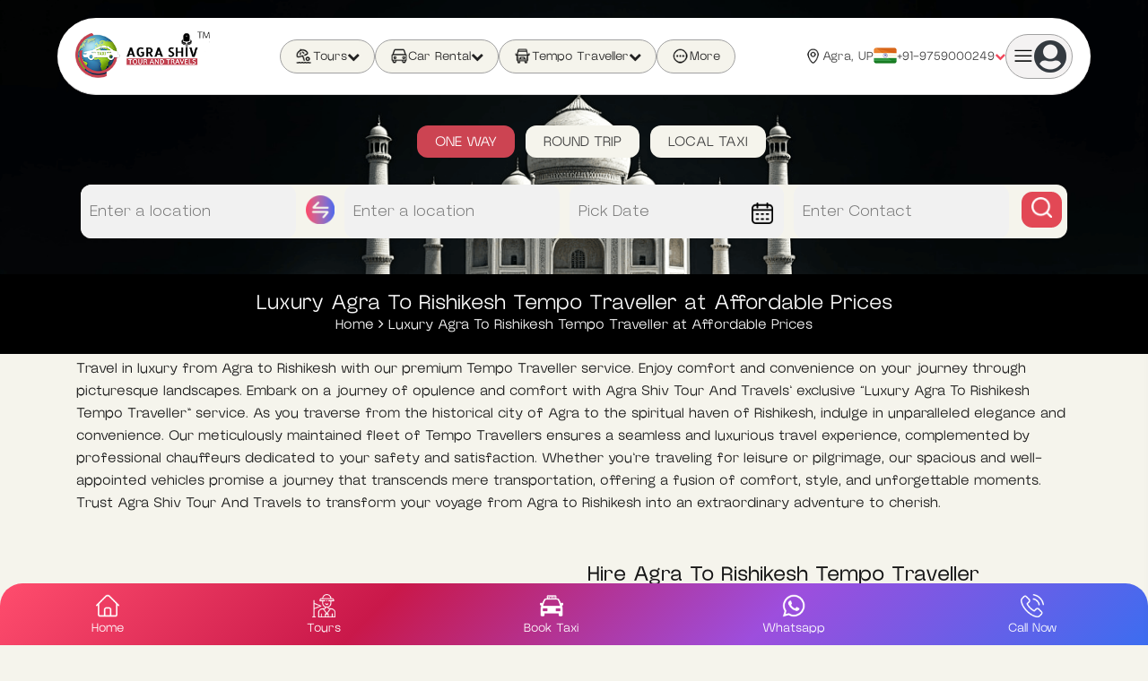

--- FILE ---
content_type: text/html; charset=UTF-8
request_url: https://www.agrashivtourandtravels.com/agra-to-rishikesh-tempo/
body_size: 76258
content:

<!DOCTYPE html>
<html lang="en-US">

<!-- BEGIN head -->
<head>
	
	<!--Meta Tags-->
	<meta name="viewport" content="width=device-width, initial-scale=1"/>
	<meta http-equiv="Content-Type" content="text/html; charset=UTF-8" />
		
	    <style>
        .pro-wccp:before {
            content: "\f160";
            top: 3px;
        }
        .pro-wccp:before{
            color:#02CA03 !important
        }
        .pro-wccp {
            transform: rotate(45deg);
        }
    </style>
    <script id="wccp_pro_disable_hot_keys" type="5f8b2a914172f9db16e34e4c-text/javascript">
/*****************For contenteditable tags***************/
var wccp_pro_iscontenteditable_flag = false;

function wccp_pro_iscontenteditable(e)
{
	var e = e || window.event; // also there is no e.target property in IE. instead IE uses window.event.srcElement
  	
	var target = e.target || e.srcElement;
	
	var iscontenteditable = "false";
		
	if(typeof target.getAttribute!="undefined" )
	{
		iscontenteditable = target.getAttribute("contenteditable"); // Return true or false as string
		
		if(typeof target.hasAttribute!="undefined")
		{
			if(target.hasAttribute("contenteditable"))
				iscontenteditable = true;
		}
	}
	
	wccp_pro_log_to_console_if_allowed("iscontenteditable:" + iscontenteditable);
	
	var iscontenteditable2 = false;
	
	if(typeof target.isContentEditable!="undefined" ) iscontenteditable2 = target.isContentEditable; // Return true or false as boolean

	if(target.parentElement !=null) iscontenteditable2 = target.parentElement.isContentEditable;
	
	if (iscontenteditable == "true" || iscontenteditable == true || iscontenteditable2 == true)
	{
		if(typeof target.style!="undefined" ) target.style.cursor = "text";
		
		wccp_pro_iscontenteditable_flag = true;
		
		wccp_pro_log_to_console_if_allowed("wccp_pro_iscontenteditable: true");
		
		return true;
	}
	wccp_pro_log_to_console_if_allowed("wccp_pro_iscontenteditable: false");
}
/******************************************************/
function wccp_pro_clear_any_selection()
{
	if(window.wccp_pro_iscontenteditable_flag == true) return;
	
	wccp_pro_log_to_console_if_allowed("wccp_pro_clear_any_selection");
	
	var myName = wccp_pro_clear_any_selection.caller.toString();
	
	myName = myName.substr('function '.length);
	
	myName = myName.substr(0, myName.indexOf('('));

	wccp_pro_log_to_console_if_allowed("called_by: " + myName);
	
	if (window.getSelection)
	{
		if (window.getSelection().empty)
		{  // Chrome
			window.getSelection().empty();
		} else if (window.getSelection().removeAllRanges) 
		{  // Firefox
			window.getSelection().removeAllRanges();
		}
	} else if (document.selection)
	{  // IE?
		document.selection.empty();
	}
	
	//show_wccp_pro_message("You are not allowed to make this operation");
}


/*Is content_editable element*/
function is_content_editable_element(element_name = "")
{
	if (element_name == "TEXT" || element_name == "#TEXT" || element_name == "TEXTAREA" || element_name == "INPUT" || element_name == "PASSWORD" || element_name == "SELECT" || element_name == "OPTION" || element_name == "EMBED" || element_name == "CODE" || element_name == "CODEBLOCK_WCCP")
	{
		wccp_pro_log_to_console_if_allowed("is_content_editable_element: true >>" + element_name);
		
		return true;
	}
	wccp_pro_log_to_console_if_allowed("is_content_editable_element: false >>" + element_name);
	
	return false;
}
/*Is selection enabled element*/
/*
function is_selection_enabled_element(element_name = "")
{
	if (is_content_editable_element == true)
	{
		wccp_pro_log_to_console_if_allowed("is_selection_enabled_element: true >>" + element_name);
		
		return true;
	}
	wccp_pro_log_to_console_if_allowed("is_selection_enabled_element: false >>" + element_name);
	
	return false;
}
*/
/*Hot keys function  */
function disable_hot_keys(e)
{
	wccp_pro_log_to_console_if_allowed("disable_hot_keys");
	
	e = e || window.event;
	
	//console.log(e);
	
	if (!e) return;
	
	var key;

		if(window.event)
			  key = window.event.keyCode;     /*IE*/
		else if (e.hasOwnProperty("which")) key = e.which;     /*firefox (97)*/

	wccp_pro_log_to_console_if_allowed("Data:", key);
	
			
		if (key == 123 || (e.ctrlKey && e.shiftKey && e.keyCode == 'J'.charCodeAt(0)) )//F12 chrome developer key disable
		{
			show_wccp_pro_message('You are not allowed to do this action on the current page!!');
			
			return false;
		}
		
	var elemtype = e.target.tagName;
	
	elemtype = elemtype.toUpperCase();
	
	var sel = getSelectionTextAndContainerElement();
	
	if(elemtype == "BODY" && sel.text != "") elemtype = sel.containerElement.tagName; /* no need for it when tag name is BODY, so we get the selected text tag name */

	/*elemtype must be merged by elemtype checker on function disable_copy & disable_copy_ie*/
	if (is_content_editable_element(elemtype) == true)
	{
		elemtype = 'TEXT';
	}
	
	if(wccp_pro_iscontenteditable(e) == true) elemtype = 'TEXT';
	
		if (key == 44)/*For any emement type, text elemtype is not excluded here, (prntscr (44)*/
		{
			copyTextToClipboard("");
			show_wccp_pro_message('You are not allowed to do this action on the current page!!');
			return false;
		}	
	if (e.ctrlKey || e.metaKey)
	{
		if (elemtype!= 'TEXT' && (key == 97 || key == 99 || key == 120 || key == 26 || key == 43))
		{
			 show_wccp_pro_message('Alert: You are not allowed to copy content or view source');
			 return false;
		}
		if (elemtype!= 'TEXT')
		{
						
			if (key == 65)
			{
				show_wccp_pro_message('You are not allowed to do this action on the current page!!');
				return false;
			}			
						
			if (key == 67)
			{
				show_wccp_pro_message('You are not allowed to do this action on the current page!!');
				return false;
			}			
						
			if (key == 88)
			{
				show_wccp_pro_message('You are not allowed to do this action on the current page!!');
				return false;
			}			
						
			if (key == 86)
			{
				show_wccp_pro_message('You are not allowed to do this action on the current page!!');
				return false;
			}		}
				
				if (key == 80)
		{
			show_wccp_pro_message('You are not allowed to do this action on the current page!!');
			return false;
		}		
				if (key == 44)
		{
			copyTextToClipboard("no");
			show_wccp_pro_message('You are not allowed to do this action on the current page!!');
			return false;
		}		
		
					if (key == 73)//F12 chrome developer key disable
			{
				show_wccp_pro_message('You are not allowed to do this action on the current page!!');
				return false;
			}
				
				
		if (key == 83)
		{
			show_wccp_pro_message('You are not allowed to do this action on the current page!!');
			return false;
		}    }
return true;
}


window.addEventListener('load', function (){
	if(window.Zepto || !window.jQuery) jQuery =  $;
	jQuery(document).ready(function() {
	  jQuery(document).bind("keyup keydown", disable_hot_keys);
	});
});

</script>
<style>
.wccp_pro_copy_code_button
{
	line-height: 6px;
	width: auto;
	font-size: 8pt;
	font-family: tahoma;
	margin-top: 1px;
	position:absolute;
	top:0;
	right:0;
	border-radius: 4px;
	opacity: 100%;
}
.wccp_pro_copy_code_button:hover
{
	opacity: 100%;
}

.wccp_pro_copy_code_button[disabled]
{
	opacity: 40%;
}
code,pre
{
	overflow: visible;
	white-space: pre-line;
}
</style>
<script id="wccp_pro_class_exclusion" type="5f8b2a914172f9db16e34e4c-text/javascript">
function copyToClipboard(elem) {
	  // create hidden text element, if it doesn't already exist
    var targetId = "_wccp_pro_hiddenCopyText_";
    {
        // must use a temporary form element for the selection and copy
        target = document.getElementById(targetId);
        if (!target) {
            var target = document.createElement("textarea");
            target.style.position = "absolute";
            target.style.left = "-9999px";
            target.style.top = "0";
            target.id = targetId;
            document.body.appendChild(target);
        }
        target.textContent = elem.textContent;
    }
    // select the content
    var currentFocus = document.activeElement;
    target.focus();
    target.setSelectionRange(0, target.value.length);
    
    // copy the selection
    var succeed;
    try {
    	  succeed = document.execCommand("copy");
    } catch(e) {
        succeed = false;
    }

    // restore original focus
    if (currentFocus && typeof currentFocus.focus === "function") {
        currentFocus.focus();
    }
    
    
	// clear temporary content
	target.textContent = "";
	document.getElementsByTagName('span')[0].innerHTML = " ";
    return succeed;
}
/**************************************************/
function wccp_pro_log_to_console_if_allowed(data = "")
{//return;
	var myName = "";
	
	if(wccp_pro_log_to_console_if_allowed.caller != null) myName = wccp_pro_log_to_console_if_allowed.caller.toString();
	
	myName = myName.substr('function '.length);
	
	myName = myName.substr(0, myName.indexOf('('));
	
	}
/**************************************************/
function fallbackCopyTextToClipboard(text) {
  var textArea = document.createElement("textarea");
  textArea.value = text;
  document.body.appendChild(textArea);
  textArea.focus();
  textArea.select();

  try {
    var successful = document.execCommand("copy");
    var msg = successful ? "successful" : "unsuccessful";
    wccp_pro_log_to_console_if_allowed("Fallback: Copying text command was " + msg);
  } catch (err) {
    console.error("Fallback: Oops, unable to copy", err);
  }

  document.body.removeChild(textArea);
}
/*****************************************/
function copyTextToClipboard(text) {
  if (!navigator.clipboard) {
    fallbackCopyTextToClipboard(text);
    return;
  }
  navigator.clipboard.writeText(text).then(
    function() {
      console.log("Async: Copying to clipboard was successful!");
    },
    function(err) {
      console.error("Async: Could not copy text: ", err);
    }
  );
}
/*****************************************/
/*getSelectionTextAndContainerElement*/
function getSelectionTextAndContainerElement()
{
    var text = "", containerElement = null;
    if (typeof window.getSelection != "undefined") {
        var sel = window.getSelection();
        if (sel.rangeCount) {
            var node = sel.getRangeAt(0).commonAncestorContainer;
            containerElement = node.nodeType == 1 ? node : node.parentNode;
			if (typeof(containerElement.parentElement) != 'undefined') current_clicked_object = containerElement.parentElement;
            text = sel.toString();
        }
    } else if (typeof document.selection != "undefined" && document.selection.type != "Control")
	{
        var textRange = document.selection.createRange();
        containerElement = textRange.parentElement();
        text = textRange.text;
    }
    
	return {
        text: text,
        containerElement: containerElement
    };
}

function getSelectionParentElement() {
    var parentEl = null, sel;
	
    if (window.getSelection) {
        sel = window.getSelection();
        if (sel.rangeCount) {
            parentEl = sel.getRangeAt(0).commonAncestorContainer;
			//sel.getRangeAt(0).startContainer.parentNode;
            if (parentEl.nodeType != 1) {
                parentEl = parentEl.parentNode;
            }
        }
    } else if ( (sel = document.selection) && sel.type != "Control") {
        parentEl = sel.createRange().parentElement();
    }
	
	let arr = new Array();
	
	arr["nodeName"] = "cant_find_parent_element";
	
	if(parentEl != null)
		return parentEl;
	else
		return arr;
}
/*****************************************/
function sleep(ms) {
    return new Promise(resolve => setTimeout(resolve, ms));
}
/*****************************************/
</script>

<script id="apply_class_exclusion" type="5f8b2a914172f9db16e34e4c-text/javascript">
function apply_class_exclusion(e)
{
	wccp_pro_log_to_console_if_allowed(e);
	
	var my_return = 'No';
	
	var e = e || window.event; // also there is no e.target property in IE. instead IE uses window.event.srcElement
  	
	var target = e.target || e.srcElement || e || 'nothing';
	
	var excluded_classes = '' + '';
	
	var class_to_exclude = "";
	
	if(target.parentElement != null)
	{
		class_to_exclude = target.className + ' ' + target.parentElement.className || '';
	}else{
		class_to_exclude = target.className;
	}
	
	var class_to_exclude_array = Array();
	
	//console.log(class_to_exclude);
	
	if (typeof(class_to_exclude) != 'undefined') class_to_exclude_array = class_to_exclude.split(" ");
	
	//console.log (class_to_exclude_array);
	
	class_to_exclude_array.forEach(function(item)
	{
		if(item != '' && excluded_classes.indexOf(item)>=0)
		{
			//target.style.cursor = "text";
			
			//console.log ('Yes');
			
			my_return = 'Yes';
		}
	});

	try {
		class_to_exclude = target.parentElement.getAttribute('class') || target.parentElement.className || '';
		}
	catch(err) 
		{
		class_to_exclude = '';
		}
	
	if(class_to_exclude != '' && excluded_classes.indexOf(class_to_exclude)>=0)
	{
		//target.style.cursor = "text";
		my_return = 'Yes';
	}

	return my_return;
}
</script>
<style id="wccp_pro_style2" data-asas-style="">

	
	*[contenteditable] , [contenteditable] *,*[contenteditable="true"] , [contenteditable="true"] * { /* for contenteditable tags*/ , /* for tags inside contenteditable tags*/
	  -webkit-user-select: auto !important;
	  cursor: text !important;
	  user-select: text !important;
	  pointer-events: auto !important;
	}
	
	/*
	*[contenteditable]::selection, [contenteditable] *::selection, [contenteditable="true"]::selection, [contenteditable="true"] *::selection { background: Highlight !important; color: HighlightText !important;}
	*[contenteditable]::-moz-selection, [contenteditable="true"] *::-moz-selection { background: Highlight !important; color: HighlightText !important;}
	input::selection,textarea::selection, code::selection, code > *::selection { background: Highlight !important; color: HighlightText !important;}
	input::-moz-selection,textarea::-moz-selection, code::-moz-selection, code > *::-moz-selection { background: Highlight !important; color: HighlightText !important;}
	*/
	a{ cursor: pointer ; pointer-events: auto !important;}

	</style><style>TEXT,TEXTAREA,input[type="text"] {cursor: text !important; user-select: text !important;}</style>	<script id="wccp_pro_alert_message" type="5f8b2a914172f9db16e34e4c-text/javascript">
	window.addEventListener('DOMContentLoaded', function() {}); //This line to stop JS deffer function in wp-rockt pluign
	
	window.addEventListener('load', function (){
		// Create the first div element with the "oncontextmenu" attribute
		const wccp_pro_mask = document.createElement('div');
		wccp_pro_mask.setAttribute('oncontextmenu', 'return false;');
		wccp_pro_mask.setAttribute('id', 'wccp_pro_mask');

		// Create the second div element with the "msgmsg-box-wpcp hideme" classes
		const wpcp_error_message = document.createElement('div');
		wpcp_error_message.setAttribute('id', 'wpcp-error-message');
		wpcp_error_message.setAttribute('class', 'msgmsg-box-wpcp hideme');

		// Add a span element with the "error: " text inside the second div
		const error_span = document.createElement('span');
		error_span.innerText = 'error: ';
		wpcp_error_message.appendChild(error_span);

		// Add the error message text inside the second div
		const error_text = document.createTextNode('Alert: Content selection is disabled!!');
		wpcp_error_message.appendChild(error_text);

		// Add the div elements to the document body
		document.body.appendChild(wccp_pro_mask);
		document.body.appendChild(wpcp_error_message);
	});

	var timeout_result;
	function show_wccp_pro_message(smessage="", style="")
	{
		wccp_pro_log_to_console_if_allowed(smessage);
				
		timeout = 3000;
		
		if(style == "") style = "warning-wpcp";
		
		if (smessage !== "" && timeout!=0)
		{
			var smessage_text = smessage;
			jquery_fadeTo();
			document.getElementById("wpcp-error-message").innerHTML = smessage_text;
			document.getElementById("wpcp-error-message").className = "msgmsg-box-wpcp showme " + style;
			clearTimeout(timeout_result);
			timeout_result = setTimeout(hide_message, timeout);
		}
		else
		{
			clearTimeout(timeout_result);
			timeout_result = setTimeout(hide_message, timeout);
		}
	}
	function hide_message()
	{
		jquery_fadeOut();
		document.getElementById("wpcp-error-message").className = "msgmsg-box-wpcp warning-wpcp hideme";
	}
	function jquery_fadeTo()
	{
		try {
			jQuery("#wccp_pro_mask").fadeTo("slow", 0.3);
		}
		catch(err) {
			//alert(err.message);
			}
	}
	function jquery_fadeOut()
	{
		try {
			jQuery("#wccp_pro_mask").fadeOut( "slow" );
		}
		catch(err) {}
	}
	</script>
	<style>
	#wccp_pro_mask
	{
		position: absolute;
		bottom: 0;
		left: 0;
		position: fixed;
		right: 0;
		top: 0;
		background-color: #000;
		pointer-events: none;
		display: none;
		z-index: 10000;
		animation: 0.5s ease 0s normal none 1 running ngdialog-fadein;
		background: rgba(0, 0, 0, 0.4) none repeat scroll 0 0;
	}
	#wpcp-error-message {
	    direction: ltr;
	    text-align: center;
	    transition: opacity 900ms ease 0s;
		pointer-events: none;
	    z-index: 99999999;
	}
	.hideme {
    	opacity:0;
    	visibility: hidden;
	}
	.showme {
    	opacity:1;
    	visibility: visible;
	}
	.msgmsg-box-wpcp {
		border-radius: 10px;
		color: #555555;
		font-family: Tahoma;
		font-size: 12px;
		margin: 10px !important;
		padding: 10px 36px !important;
		position: fixed;
		width: 255px;
		top: 50%;
		left: 50%;
		margin-top: -10px !important;
		margin-left: -130px !important;
	}
	.msgmsg-box-wpcp b {
		font-weight:bold;
	}
		.warning-wpcp {
		background:#ffecec var(--wpr-bg-5e555e6f-b067-4b93-ad7d-0a35c2be9cf8) no-repeat 10px 50%;
		border:1px solid #f2bfbf;
		-webkit-box-shadow: 0px 0px 34px 2px #f2bfbf;
		-moz-box-shadow: 0px 0px 34px 2px #f2bfbf;
		box-shadow: 0px 0px 34px 2px #f2bfbf;
	}
	.success-wpcp {
		background: #fafafa var(--wpr-bg-52dbe191-b986-4fa9-a221-3d9544b4bb71) no-repeat 10px 50%;
		border: 1px solid #00b38f;
		box-shadow: 0px 0px 34px 2px #adc;
	}
    </style>
<meta name='robots' content='index, follow, max-image-preview:large, max-snippet:-1, max-video-preview:-1' />

	<!-- This site is optimized with the Yoast SEO Premium plugin v24.1 (Yoast SEO v24.1) - https://yoast.com/wordpress/plugins/seo/ -->
	<title>Luxury Agra To Rishikesh Tempo Traveller at Affordable Prices</title><link rel="preload" data-rocket-preload as="image" href="https://www.agrashivtourandtravels.com/wp-content/uploads/2025/12/long-banner.png" fetchpriority="high">
	<meta name="description" content="Travel in luxury from Agra to Rishikesh with our premium Tempo Traveller service. Enjoy comfort and convenience on your journey" />
	<link rel="canonical" href="https://www.agrashivtourandtravels.com/agra-to-rishikesh-tempo/" />
	<meta name="twitter:label1" content="Est. reading time" />
	<meta name="twitter:data1" content="8 minutes" />
	<script type="application/ld+json" class="yoast-schema-graph">{"@context":"https://schema.org","@graph":[{"@type":"WebPage","@id":"https://www.agrashivtourandtravels.com/agra-to-rishikesh-tempo/","url":"https://www.agrashivtourandtravels.com/agra-to-rishikesh-tempo/","name":"Luxury Agra To Rishikesh Tempo Traveller at Affordable Prices","isPartOf":{"@id":"https://www.agrashivtourandtravels.com/#website"},"datePublished":"2022-05-31T09:36:06+00:00","dateModified":"2024-02-11T19:34:29+00:00","description":"Travel in luxury from Agra to Rishikesh with our premium Tempo Traveller service. Enjoy comfort and convenience on your journey","breadcrumb":{"@id":"https://www.agrashivtourandtravels.com/agra-to-rishikesh-tempo/#breadcrumb"},"inLanguage":"en-US","potentialAction":[{"@type":"ReadAction","target":["https://www.agrashivtourandtravels.com/agra-to-rishikesh-tempo/"]}]},{"@type":"BreadcrumbList","@id":"https://www.agrashivtourandtravels.com/agra-to-rishikesh-tempo/#breadcrumb","itemListElement":[{"@type":"ListItem","position":1,"name":"Home","item":"https://www.agrashivtourandtravels.com/"},{"@type":"ListItem","position":2,"name":"Luxury Agra To Rishikesh Tempo Traveller at Affordable Prices"}]},{"@type":"WebSite","@id":"https://www.agrashivtourandtravels.com/#website","url":"https://www.agrashivtourandtravels.com/","name":"Agra Shiv Tour And Travels","description":"Taxi Rentals for Round Trip &amp; One Way Services","publisher":{"@id":"https://www.agrashivtourandtravels.com/#organization"},"potentialAction":[{"@type":"SearchAction","target":{"@type":"EntryPoint","urlTemplate":"https://www.agrashivtourandtravels.com/?s={search_term_string}"},"query-input":{"@type":"PropertyValueSpecification","valueRequired":true,"valueName":"search_term_string"}}],"inLanguage":"en-US"},{"@type":"Organization","@id":"https://www.agrashivtourandtravels.com/#organization","name":"Agra Shiv Tour And Travels","url":"https://www.agrashivtourandtravels.com/","logo":{"@type":"ImageObject","inLanguage":"en-US","@id":"https://www.agrashivtourandtravels.com/#/schema/logo/image/","url":"https://www.agrashivtourandtravels.com/wp-content/uploads/2019/11/agra-taxi-logo-2.png","contentUrl":"https://www.agrashivtourandtravels.com/wp-content/uploads/2019/11/agra-taxi-logo-2.png","width":200,"height":75,"caption":"Agra Shiv Tour And Travels"},"image":{"@id":"https://www.agrashivtourandtravels.com/#/schema/logo/image/"},"sameAs":["https://www.facebook.com/Agrashivtourandtravel","https://www.instagram.com/agrashivtourandtravels/?hl=en","https://www.pinterest.com/agrashivtourandtravels/"]}]}</script>
	<!-- / Yoast SEO Premium plugin. -->


<!-- Hubbub v.1.36.1 https://morehubbub.com/ -->
<meta property="og:locale" content="en_US" />
<meta property="og:type" content="article" />
<meta property="og:title" content="Luxury Agra To Rishikesh Tempo Traveller at Affordable Prices" />
<meta property="og:description" content="Travel in luxury from Agra to Rishikesh with our premium Tempo Traveller service. Enjoy comfort and convenience on your journey" />
<meta property="og:url" content="https://www.agrashivtourandtravels.com/agra-to-rishikesh-tempo/" />
<meta property="og:site_name" content="ASTT" />
<meta property="og:updated_time" content="2024-02-11T19:34:29+00:00" />
<meta property="article:published_time" content="2022-05-31T09:36:06+00:00" />
<meta property="article:modified_time" content="2024-02-11T19:34:29+00:00" />
<meta name="twitter:card" content="summary_large_image" />
<meta name="twitter:title" content="Luxury Agra To Rishikesh Tempo Traveller at Affordable Prices" />
<meta name="twitter:description" content="Travel in luxury from Agra to Rishikesh with our premium Tempo Traveller service. Enjoy comfort and convenience on your journey" />
<meta class="flipboard-article" content="Travel in luxury from Agra to Rishikesh with our premium Tempo Traveller service. Enjoy comfort and convenience on your journey" />
<meta property="article:author" content="https://www.facebook.com/Agrashivtourandtravel" />
<!-- Hubbub v.1.36.1 https://morehubbub.com/ -->
<link rel='dns-prefetch' href='//maps.googleapis.com' />
<link rel='dns-prefetch' href='//www.google.com' />
<link rel='dns-prefetch' href='//www.googletagmanager.com' />
<link rel='dns-prefetch' href='//fonts.googleapis.com' />
<link rel="alternate" type="application/rss+xml" title="ASTT &raquo; Feed" href="https://www.agrashivtourandtravels.com/feed/" />
<link rel="alternate" type="application/rss+xml" title="ASTT &raquo; Comments Feed" href="https://www.agrashivtourandtravels.com/comments/feed/" />
<link rel='stylesheet' id='wp-block-library-css' href='https://www.agrashivtourandtravels.com/wp-includes/css/dist/block-library/style.min.css?ver=6.6.4' type='text/css' media='all' />
<style id='classic-theme-styles-inline-css' type='text/css'>
/*! This file is auto-generated */
.wp-block-button__link{color:#fff;background-color:#32373c;border-radius:9999px;box-shadow:none;text-decoration:none;padding:calc(.667em + 2px) calc(1.333em + 2px);font-size:1.125em}.wp-block-file__button{background:#32373c;color:#fff;text-decoration:none}
</style>
<style id='global-styles-inline-css' type='text/css'>
:root{--wp--preset--aspect-ratio--square: 1;--wp--preset--aspect-ratio--4-3: 4/3;--wp--preset--aspect-ratio--3-4: 3/4;--wp--preset--aspect-ratio--3-2: 3/2;--wp--preset--aspect-ratio--2-3: 2/3;--wp--preset--aspect-ratio--16-9: 16/9;--wp--preset--aspect-ratio--9-16: 9/16;--wp--preset--color--black: #000000;--wp--preset--color--cyan-bluish-gray: #abb8c3;--wp--preset--color--white: #ffffff;--wp--preset--color--pale-pink: #f78da7;--wp--preset--color--vivid-red: #cf2e2e;--wp--preset--color--luminous-vivid-orange: #ff6900;--wp--preset--color--luminous-vivid-amber: #fcb900;--wp--preset--color--light-green-cyan: #7bdcb5;--wp--preset--color--vivid-green-cyan: #00d084;--wp--preset--color--pale-cyan-blue: #8ed1fc;--wp--preset--color--vivid-cyan-blue: #0693e3;--wp--preset--color--vivid-purple: #9b51e0;--wp--preset--gradient--vivid-cyan-blue-to-vivid-purple: linear-gradient(135deg,rgba(6,147,227,1) 0%,rgb(155,81,224) 100%);--wp--preset--gradient--light-green-cyan-to-vivid-green-cyan: linear-gradient(135deg,rgb(122,220,180) 0%,rgb(0,208,130) 100%);--wp--preset--gradient--luminous-vivid-amber-to-luminous-vivid-orange: linear-gradient(135deg,rgba(252,185,0,1) 0%,rgba(255,105,0,1) 100%);--wp--preset--gradient--luminous-vivid-orange-to-vivid-red: linear-gradient(135deg,rgba(255,105,0,1) 0%,rgb(207,46,46) 100%);--wp--preset--gradient--very-light-gray-to-cyan-bluish-gray: linear-gradient(135deg,rgb(238,238,238) 0%,rgb(169,184,195) 100%);--wp--preset--gradient--cool-to-warm-spectrum: linear-gradient(135deg,rgb(74,234,220) 0%,rgb(151,120,209) 20%,rgb(207,42,186) 40%,rgb(238,44,130) 60%,rgb(251,105,98) 80%,rgb(254,248,76) 100%);--wp--preset--gradient--blush-light-purple: linear-gradient(135deg,rgb(255,206,236) 0%,rgb(152,150,240) 100%);--wp--preset--gradient--blush-bordeaux: linear-gradient(135deg,rgb(254,205,165) 0%,rgb(254,45,45) 50%,rgb(107,0,62) 100%);--wp--preset--gradient--luminous-dusk: linear-gradient(135deg,rgb(255,203,112) 0%,rgb(199,81,192) 50%,rgb(65,88,208) 100%);--wp--preset--gradient--pale-ocean: linear-gradient(135deg,rgb(255,245,203) 0%,rgb(182,227,212) 50%,rgb(51,167,181) 100%);--wp--preset--gradient--electric-grass: linear-gradient(135deg,rgb(202,248,128) 0%,rgb(113,206,126) 100%);--wp--preset--gradient--midnight: linear-gradient(135deg,rgb(2,3,129) 0%,rgb(40,116,252) 100%);--wp--preset--font-size--small: 13px;--wp--preset--font-size--medium: 20px;--wp--preset--font-size--large: 36px;--wp--preset--font-size--x-large: 42px;--wp--preset--spacing--20: 0.44rem;--wp--preset--spacing--30: 0.67rem;--wp--preset--spacing--40: 1rem;--wp--preset--spacing--50: 1.5rem;--wp--preset--spacing--60: 2.25rem;--wp--preset--spacing--70: 3.38rem;--wp--preset--spacing--80: 5.06rem;--wp--preset--shadow--natural: 6px 6px 9px rgba(0, 0, 0, 0.2);--wp--preset--shadow--deep: 12px 12px 50px rgba(0, 0, 0, 0.4);--wp--preset--shadow--sharp: 6px 6px 0px rgba(0, 0, 0, 0.2);--wp--preset--shadow--outlined: 6px 6px 0px -3px rgba(255, 255, 255, 1), 6px 6px rgba(0, 0, 0, 1);--wp--preset--shadow--crisp: 6px 6px 0px rgba(0, 0, 0, 1);}:where(.is-layout-flex){gap: 0.5em;}:where(.is-layout-grid){gap: 0.5em;}body .is-layout-flex{display: flex;}.is-layout-flex{flex-wrap: wrap;align-items: center;}.is-layout-flex > :is(*, div){margin: 0;}body .is-layout-grid{display: grid;}.is-layout-grid > :is(*, div){margin: 0;}:where(.wp-block-columns.is-layout-flex){gap: 2em;}:where(.wp-block-columns.is-layout-grid){gap: 2em;}:where(.wp-block-post-template.is-layout-flex){gap: 1.25em;}:where(.wp-block-post-template.is-layout-grid){gap: 1.25em;}.has-black-color{color: var(--wp--preset--color--black) !important;}.has-cyan-bluish-gray-color{color: var(--wp--preset--color--cyan-bluish-gray) !important;}.has-white-color{color: var(--wp--preset--color--white) !important;}.has-pale-pink-color{color: var(--wp--preset--color--pale-pink) !important;}.has-vivid-red-color{color: var(--wp--preset--color--vivid-red) !important;}.has-luminous-vivid-orange-color{color: var(--wp--preset--color--luminous-vivid-orange) !important;}.has-luminous-vivid-amber-color{color: var(--wp--preset--color--luminous-vivid-amber) !important;}.has-light-green-cyan-color{color: var(--wp--preset--color--light-green-cyan) !important;}.has-vivid-green-cyan-color{color: var(--wp--preset--color--vivid-green-cyan) !important;}.has-pale-cyan-blue-color{color: var(--wp--preset--color--pale-cyan-blue) !important;}.has-vivid-cyan-blue-color{color: var(--wp--preset--color--vivid-cyan-blue) !important;}.has-vivid-purple-color{color: var(--wp--preset--color--vivid-purple) !important;}.has-black-background-color{background-color: var(--wp--preset--color--black) !important;}.has-cyan-bluish-gray-background-color{background-color: var(--wp--preset--color--cyan-bluish-gray) !important;}.has-white-background-color{background-color: var(--wp--preset--color--white) !important;}.has-pale-pink-background-color{background-color: var(--wp--preset--color--pale-pink) !important;}.has-vivid-red-background-color{background-color: var(--wp--preset--color--vivid-red) !important;}.has-luminous-vivid-orange-background-color{background-color: var(--wp--preset--color--luminous-vivid-orange) !important;}.has-luminous-vivid-amber-background-color{background-color: var(--wp--preset--color--luminous-vivid-amber) !important;}.has-light-green-cyan-background-color{background-color: var(--wp--preset--color--light-green-cyan) !important;}.has-vivid-green-cyan-background-color{background-color: var(--wp--preset--color--vivid-green-cyan) !important;}.has-pale-cyan-blue-background-color{background-color: var(--wp--preset--color--pale-cyan-blue) !important;}.has-vivid-cyan-blue-background-color{background-color: var(--wp--preset--color--vivid-cyan-blue) !important;}.has-vivid-purple-background-color{background-color: var(--wp--preset--color--vivid-purple) !important;}.has-black-border-color{border-color: var(--wp--preset--color--black) !important;}.has-cyan-bluish-gray-border-color{border-color: var(--wp--preset--color--cyan-bluish-gray) !important;}.has-white-border-color{border-color: var(--wp--preset--color--white) !important;}.has-pale-pink-border-color{border-color: var(--wp--preset--color--pale-pink) !important;}.has-vivid-red-border-color{border-color: var(--wp--preset--color--vivid-red) !important;}.has-luminous-vivid-orange-border-color{border-color: var(--wp--preset--color--luminous-vivid-orange) !important;}.has-luminous-vivid-amber-border-color{border-color: var(--wp--preset--color--luminous-vivid-amber) !important;}.has-light-green-cyan-border-color{border-color: var(--wp--preset--color--light-green-cyan) !important;}.has-vivid-green-cyan-border-color{border-color: var(--wp--preset--color--vivid-green-cyan) !important;}.has-pale-cyan-blue-border-color{border-color: var(--wp--preset--color--pale-cyan-blue) !important;}.has-vivid-cyan-blue-border-color{border-color: var(--wp--preset--color--vivid-cyan-blue) !important;}.has-vivid-purple-border-color{border-color: var(--wp--preset--color--vivid-purple) !important;}.has-vivid-cyan-blue-to-vivid-purple-gradient-background{background: var(--wp--preset--gradient--vivid-cyan-blue-to-vivid-purple) !important;}.has-light-green-cyan-to-vivid-green-cyan-gradient-background{background: var(--wp--preset--gradient--light-green-cyan-to-vivid-green-cyan) !important;}.has-luminous-vivid-amber-to-luminous-vivid-orange-gradient-background{background: var(--wp--preset--gradient--luminous-vivid-amber-to-luminous-vivid-orange) !important;}.has-luminous-vivid-orange-to-vivid-red-gradient-background{background: var(--wp--preset--gradient--luminous-vivid-orange-to-vivid-red) !important;}.has-very-light-gray-to-cyan-bluish-gray-gradient-background{background: var(--wp--preset--gradient--very-light-gray-to-cyan-bluish-gray) !important;}.has-cool-to-warm-spectrum-gradient-background{background: var(--wp--preset--gradient--cool-to-warm-spectrum) !important;}.has-blush-light-purple-gradient-background{background: var(--wp--preset--gradient--blush-light-purple) !important;}.has-blush-bordeaux-gradient-background{background: var(--wp--preset--gradient--blush-bordeaux) !important;}.has-luminous-dusk-gradient-background{background: var(--wp--preset--gradient--luminous-dusk) !important;}.has-pale-ocean-gradient-background{background: var(--wp--preset--gradient--pale-ocean) !important;}.has-electric-grass-gradient-background{background: var(--wp--preset--gradient--electric-grass) !important;}.has-midnight-gradient-background{background: var(--wp--preset--gradient--midnight) !important;}.has-small-font-size{font-size: var(--wp--preset--font-size--small) !important;}.has-medium-font-size{font-size: var(--wp--preset--font-size--medium) !important;}.has-large-font-size{font-size: var(--wp--preset--font-size--large) !important;}.has-x-large-font-size{font-size: var(--wp--preset--font-size--x-large) !important;}
:where(.wp-block-post-template.is-layout-flex){gap: 1.25em;}:where(.wp-block-post-template.is-layout-grid){gap: 1.25em;}
:where(.wp-block-columns.is-layout-flex){gap: 2em;}:where(.wp-block-columns.is-layout-grid){gap: 2em;}
:root :where(.wp-block-pullquote){font-size: 1.5em;line-height: 1.6;}
</style>
<link data-minify="1" rel='stylesheet' id='wp-travel-frontend-css' href='https://www.agrashivtourandtravels.com/wp-content/cache/min/1/wp-content/plugins/wp-travel/app/build/wp-travel-front-end.css?ver=1768852117' type='text/css' media='all' />
<link data-minify="1" rel='stylesheet' id='font-awesome-css-css' href='https://www.agrashivtourandtravels.com/wp-content/cache/min/1/wp-content/plugins/wp-travel/app/assets/css/lib/font-awesome/css/fontawesome-all.min.css?ver=1768852117' type='text/css' media='all' />
<link data-minify="1" rel='stylesheet' id='wp-travel-fa-css-css' href='https://www.agrashivtourandtravels.com/wp-content/cache/min/1/wp-content/plugins/wp-travel/app/assets/css/lib/font-awesome/css/wp-travel-fa-icons.min.css?ver=1768852117' type='text/css' media='all' />
<link data-minify="1" rel='stylesheet' id='wp-travel-frontend-booking-widget-style-css' href='https://www.agrashivtourandtravels.com/wp-content/cache/min/1/wp-content/plugins/wp-travel/app/build/frontend-booking-widget.css?ver=1768852117' type='text/css' media='all' />
<link data-minify="1" rel='stylesheet' id='dashicons-css' href='https://www.agrashivtourandtravels.com/wp-content/cache/min/1/wp-includes/css/dashicons.min.css?ver=1768852117' type='text/css' media='all' />
<link rel='stylesheet' id='jquery-datepicker-lib-css' href='https://www.agrashivtourandtravels.com/wp-content/plugins/wp-travel/app/assets/css/lib/datepicker/datepicker.min.css?ver=10.8.0' type='text/css' media='all' />
<link rel='stylesheet' id='style-css' href='https://www.agrashivtourandtravels.com/wp-content/plugins/chauffeur-shortcodes-post-types/assets/css/style.css?ver=6.6.4' type='text/css' media='all' />
<link data-minify="1" rel='stylesheet' id='rs-plugin-settings-css' href='https://www.agrashivtourandtravels.com/wp-content/cache/background-css/1/www.agrashivtourandtravels.com/wp-content/cache/min/1/wp-content/plugins/revslider/public/assets/css/settings.css?ver=1768852117&wpr_t=1768861124' type='text/css' media='all' />
<style id='rs-plugin-settings-inline-css' type='text/css'>
#rs-demo-id {}
</style>
<link rel='stylesheet' id='sptpro-animate-css-css' href='https://www.agrashivtourandtravels.com/wp-content/plugins/wp-expand-tabs-free/public/assets/css/animate.min.css?ver=3.1.2' type='text/css' media='all' />
<link rel='stylesheet' id='sptpro-style-css' href='https://www.agrashivtourandtravels.com/wp-content/plugins/wp-expand-tabs-free/public/assets/css/wp-tabs-public.min.css?ver=3.1.2' type='text/css' media='all' />
<style id='sptpro-style-inline-css' type='text/css'>
#sp-tabpro-wrapper_7577.sp-tab__lay-default .sp-tab__tab-content {width: 100%;}#sp-tabpro-wrapper_7577 .animated {-webkit-animation-duration: 500ms;animation-duration: 500ms;}#sp-wp-tabs-wrapper_7577 .sp-tab__nav { justify-content: flex-start; }#sp-wp-tabs-wrapper_7577.sp-tab__lay-default.sp-tab__horizontal-bottom {display: flex;flex-direction: column-reverse;}#sp-wp-tabs-wrapper_7577.sp-tab__lay-default.sp-tab__horizontal-bottom > ul {border-top: 1px solid #ffffff;border-bottom: 0;margin-top: 0;}#sp-wp-tabs-wrapper_7577.sp-tab__lay-default.sp-tab__horizontal-bottom > ul > li .sp-tab__nav-link.sp-tab__active {border-color: transparent #ffffff#ffffff;margin-top: -1px;}#sp-wp-tabs-wrapper_7577.sp-tab__lay-default.sp-tab__horizontal-bottom > ul > li .sp-tab__nav-link,#sp-wp-tabs-wrapper_7577.sp-tab__lay-default.sp-tab__horizontal-bottom > ul > li a,#sp-wp-tabs-wrapper_7577.sp-tab__lay-default.sp-tab__horizontal-bottom > ul > .sp-tab__nav-item {border-top: 0;border-top-left-radius: 0;border-top-right-radius: 0;border-bottom-left-radius: 2px;border-bottom-right-radius: 2px;}#sp-wp-tabs-wrapper_7577.sp-tab__lay-default.sp-tab__horizontal-bottom > ul {border-bottom: none;}#sp-wp-tabs-wrapper_7577.sp-tab__lay-default.sp-tab__horizontal-bottom .sp-tab__tab-content .sp-tab__tab-pane {border-top: 1px solid #cccccc;border-bottom: 0;}#sp-wp-tabs-wrapper_7577.sp-tab__lay-default .sp-tab__tab-content .sp-tab-content > ul,#sp-wp-tabs-wrapper_7577.sp-tab__lay-default .sp-tab__tab-content .sp-tab-content > ol {border-bottom: none;}#sp-wp-tabs-wrapper_7577 .sp-tab__nav-tabs .sp-tab__nav-item.show .sp-tab__nav-link,#sp-wp-tabs-wrapper_7577.sp-tab__lay-default ul li .sp-tab__nav-link.sp-tab__active {border-color: #ffffff#ffffff transparent;}#sp-wp-tabs-wrapper_7577 > .sp-tab__nav-tabs .sp-tab__nav-link.sp-tab__active .sp-tab__tab_title,#sp-wp-tabs-wrapper_7577.sp-tab__lay-default .sp-tab__nav-link > .sp-tab__card-header {color: #444;}#sp-wp-tabs-wrapper_7577.sp-tab__lay-default > ul > li > .sp-tab__nav-link,#sp-wp-tabs-wrapper_7577.sp-tab__lay-default > ul > li > a {cursor: pointer;border-color: #ffffff;padding-top: 6px;padding-right: 15px;padding-bottom: 6px;padding-left: 15px;}#sp-wp-tabs-wrapper_7577 > .sp-tab__nav-tabs .sp-tab__nav-link {border: 1px solid #ffffff;height: 100%;}#sp-wp-tabs-wrapper_7577.sp-tab__lay-default > ul > li .sp-tab__nav-link,#sp-wp-tabs-wrapper_7577.sp-tab__lay-default > ul > li a,#sp-wp-tabs-wrapper_7577.sp-tab__lay-default > ul > .sp-tab__nav-item {border-top-left-radius: 2px;border-top-right-radius: 2px;}#sp-wp-tabs-wrapper_7577 .sp-tab__nav-tabs .sp-tab__nav-item {margin-bottom: -1px; }#sp-wp-tabs-wrapper_7577.sp-tab__lay-default > ul .sp-tab__nav-item {margin-right: 10px;}#sp-wp-tabs-wrapper_7577.sp-tab__lay-default.sp-tab__horizontal-bottom > ul .sp-tab__nav-item {margin-right: 10px;margin-top: 0;}#sp-wp-tabs-wrapper_7577.sp-tab__lay-default > ul .sp-tab__nav-item .sp-tab__nav-link:hover .sp-tab__tab_title,#sp-wp-tabs-wrapper_7577.sp-tab__lay-default > ul .sp-tab__nav-item a:hover .sp-tab__tab_title,#sp-wp-tabs-wrapper_7577.sp-tab__lay-default .sp-tab__nav-link.collapsed .sp-tab__card-header:hover {color: #444;transition: .3s;}#sp-wp-tabs-wrapper_7577.sp-tab__lay-default > ul .sp-tab__nav-item,#sp-wp-tabs-wrapper_7577.sp-tab__lay-default .sp-tab__nav-link.collapsed > .sp-tab__card-header {background-color: #f1f1f1;transition: 0.3s;}#sp-wp-tabs-wrapper_7577 > .sp-tab__nav-tabs > .sp-tab__nav-item.show .sp-tab__nav-link,#sp-wp-tabs-wrapper_7577 > .sp-tab__nav-tabs > .sp-tab__nav-item .sp-tab__nav-link.sp-tab__active,#sp-wp-tabs-wrapper_7577.sp-tab__lay-default .sp-tab__nav-link > .sp-tab__card-header {background-color: #fff;}#sp-tabs-wrapper_7577.sp-tab__lay-default > ul .sp-tab__nav-item .sp-tab__nav-link:not(.sp-tab__active):hover,#sp-tabs-wrapper_7577.sp-tab__lay-default .sp-tab__tab-content > .sp-tab__tab-pane .sp-tab__card-header:hover {background-color: #ffffff;}#sp-wp-tabs-wrapper_7577.sp-tab__lay-default > ul .sp-tab__nav-item:not(.sp-tab__active):hover,#sp-wp-tabs-wrapper_7577.sp-tab__lay-default .sp-tab__nav-link.collapsed > .sp-tab__card-header:hover {background-color: #ffffff;}#sp-wp-tabs-wrapper_7577.sp-tab__lay-default > ul .sp-tab__nav-item:last-child {margin-right: 0;}#sp-wp-tabs-wrapper_7577.sp-tab__lay-default > .sp-tab__tab-content .sp-tab__tab-pane {border: 1px solid #cccccc;padding-top: 20px;padding-right: 20px;padding-bottom: 20px;padding-left: 20px;background-color: transparent;}#sp-wp-tabs-wrapper_7577.sp-tab__lay-default > ul {border-bottom: 1px solid #cccccc;}#sp-wp-tabs-wrapper_7577.sp-tab__lay-default > .sp-tab__tab-content .sp-tab__tab-pane {border-top: 0px;}@media(max-width:480px) {#sp-wp-tabs-wrapper_7577.sp-tab__lay-default > ul li.sp-tab__nav-item {width: 100%;margin-right: 0px;}#sp-wp-tabs-wrapper_7577.sp-tab__lay-default > ul li.sp-tab__nav-item:last-child {margin-bottom: -1px;}}#sp-wp-tabs-wrapper_7577.sp-tab__lay-default > ul .sp-tab__nav-item .sp-tab__tab_title,#sp-wp-tabs-wrapper_7577.sp-tab__lay-default span > .sp-tab__card-header {font-weight: 600;font-style: normal;font-size: 16px;line-height: 22px;letter-spacing: 0px;color: #444;margin: 0px;}#sp-wp-tabs-wrapper_7577.sp-tab__lay-default > .sp-tab__tab-content .sp-tab__tab-pane,#sp-wp-tabs-wrapper_7577.sp-tab__lay-default > .sp-tab__tab-content .sp-tab__tab-pane p {font-weight: 400;font-style: normal;font-size: 16px;line-height: 24px;letter-spacing: 0px;color: #ffffff;}#sp-wp-tabs-wrapper_7577.sp-tab__lay-default > .sp-tab__tab-content .sp-tab__tab-pane ul li a, #sp-wp-tabs-wrapper_7577.sp-tab__lay-default .sp-tab__tab-content .sp-tab__tab-pane ol li a {color: #ffffff;}
</style>
<link data-minify="1" rel='stylesheet' id='sm-style-css' href='https://www.agrashivtourandtravels.com/wp-content/cache/min/1/wp-content/plugins/wp-show-more/wpsm-style.css?ver=1768852117' type='text/css' media='all' />
<link data-minify="1" rel='stylesheet' id='hpr-style-css' href='https://www.agrashivtourandtravels.com/wp-content/cache/min/1/wp-content/plugins/hotline-phone-ring/assets/css/style-1.css?ver=1768852117' type='text/css' media='all' />
<link rel='stylesheet' id='chauffeur_color_red-css' href='https://www.agrashivtourandtravels.com/wp-content/cache/background-css/1/www.agrashivtourandtravels.com/wp-content/themes/chauffeur/framework/css/color-red.css?ver=6.6.4&wpr_t=1768861124' type='text/css' media='all' />
<link rel='stylesheet' id='chauffeur_style-css' href='https://www.agrashivtourandtravels.com/wp-content/cache/background-css/1/www.agrashivtourandtravels.com/wp-content/themes/chauffeur/style.css?ver=6.6.4&wpr_t=1768861124' type='text/css' media='all' />
<style id='chauffeur_style-inline-css' type='text/css'>
.logo-icon,
				.header-area-1 .topright-button,
				.header-area-2 .topright-button,
				.header-area-1 .navigation li a:hover,
				.header-area-1 .navigation li.current-menu-item > a,
				.header-area-1 .navigation li.current_page_item > a,
				.header-area-2 .navigation li li a:hover,
				.mobile-navigation-wrapper ul li li a:hover,
				.mobile-navigation-wrapper ul li li li a:hover,
				.rev-custom-caption-1 .title-block1,
				.rev-custom-caption-2 .title-block1,
				.slideshow-button,
				.title-block2,
				.title-block3,
				.fleet-block-wrapper .fleet-block-content .fleet-price,
				.header-booking-form-wrapper #booking-tabs ul li.ui-state-active a,
				.widget-booking-form-wrapper #booking-tabs ul li.ui-state-active a,
				.booking-form-1 button,
				#ui-datepicker-div a:hover,
				.owl-theme .owl-dots .owl-dot span,
				#booking-tabs-2 .booking-form-2 button,
				#booking-tabs-2 .booking-form-3 button,
				.widget-block,
				.page-not-found-search-form button,
				.button2,
				.button4,
				.button6,
				.link-arrow,
				.main-content button,
				#submit-button,
				.content-wrapper form .wpcf7-submit,
				.main-content .search-results-form button,
				.accordion h4:before,
				.toggle h4:before,
				.button0,
				.title-block4,
				.call-to-action-2-section .title-block5,
				.newsletter-form button,
				.title-block6,
				.title-block7,
				#booking-tabs-2 .nav li.ui-state-active a,
				.page-pagination li span.current,
				.page-pagination li a:hover,
				.news-read-more,
				.more-link,
				.call-to-action-button,
				.main-content .step-icon-current,
				.view-map-button,
				.main-content p .view-map-button,
				.trip-details-wrapper form button,
				.total-price-display .payment-button,
				.service-rate-wrapper:hover .service-rate-header,
				.wp-pagenavi span.current,
				.wp-pagenavi a:hover,
				.footer table th, 
				.sidebar-content table th,
				.vc_tta-panels .vc_tta-panel-title:before,
				.post-pagination span,
				.post-pagination span:hover,
				.button1:hover,
				.mobile-navigation-wrapper ul a:hover {
					background: #CC4452;
				}

				.pp_close {
					background: var(--wpr-bg-04f39447-8f6c-43d4-8c90-3ea22cda2648) no-repeat center #CC4452;
				}

				.footer .tnp-field input[type="submit"] {
					background-color: #CC4452;
				}

				.header-area-1 .header-icon i,
				.header-area-2 .header-icon i,
				.content-wrapper ul li:before,
				.latest-news-block-content .news-meta .nm-news-date:before,
				.latest-news-block-content .news-meta .nm-news-comments:before,
				.testimonial-wrapper span.qns-open-quote,
				.testimonial-wrapper span.qns-close-quote,
				.main-content p a,
				.widget ul li:before,
				.main-content ul li:before,
				.main-content blockquote:before,
				.home-icon-wrapper-2 .qns-home-icon,
				.contact-details-list .cdw-address:before,
				.contact-details-list .cdw-phone:before,
				.contact-details-list .cdw-email:before,
				.main-content .social-links li i,
				.main-content .search-results-list li:before,
				.news-block-wrapper .news-meta .nm-news-author:before,
				.news-block-wrapper .news-meta .nm-news-date:before,
				.news-block-wrapper .news-meta .nm-news-category:before,
				.news-block-wrapper .news-meta .nm-news-comments:before,
				.service-rate-section p strong span,
				.vehicle-section p strong,
				.sidebar-content .contact-widget .cw-address:before,
				.sidebar-content .contact-widget .cw-phone:before,
				.sidebar-content .contact-widget .cw-cell:before {
					color: #CC4452;
				}

				.header-area-2 .navigation li.current-menu-item,
				.header-area-2 .navigation li:hover {
					border-top: #CC4452 3px solid;
				}

				.main-content blockquote {
					border-left: #CC4452 3px solid;
				}

				.owl-theme .owl-dots .owl-dot span, .owl-theme .owl-dots .owl-dot.active span,
				.home-icon-wrapper-2 .qns-home-icon,
				.total-price-display {
					border: #CC4452 3px solid;
				}

				.news-block-wrapper-1-col-listing .sticky {
					border: #CC4452 2px solid;
				}

				#booking-tabs-2 .nav li.ui-state-active a,
				.service-rate-wrapper:hover .service-rate-header {
					border-right: #CC4452 1px solid;
				}

				.page-pagination li span.current,
				.page-pagination li a:hover,
				.wp-pagenavi span.current,
				.wp-pagenavi a:hover,
				.post-pagination span,
				.post-pagination span:hover {
					border: #CC4452 1px solid;
				}

				.header-booking-form-wrapper #booking-tabs ul li.ui-state-active a:after,
				.widget-booking-form-wrapper #booking-tabs ul li.ui-state-active a:after {
					border-top: 15px solid #CC4452;
				}

				#booking-tabs-2 .nav li.ui-state-active a:after {
					border-left: 17px solid #CC4452;
				}
				
				@media only screen and (max-width: 1250px) { 

					#booking-tabs-2 .nav li.ui-state-active a:after {
				    	border-bottom: initial !important;
				    	border-left: 15px solid transparent !important;
				    	border-right: 15px solid transparent !important;
				    	border-top: 15px solid #CC4452 !important;
					}

				}

				#tabs .ui-tabs-nav li.ui-state-active {
					border-top: #CC4452 4px solid;
				}
				
				.total-price-inner {
					border-bottom: #CC4452 3px solid;
				}

				.service-rate-wrapper:hover .service-rate-header:after {
					border-top: 10px solid #CC4452;
				}

				.select-vehicle-wrapper .vehicle-section:hover,
				.select-vehicle-wrapper .selected-vehicle {
					border: #CC4452 2px solid;
					outline: #CC4452 1px solid;
				}

				.vc_tta-color-grey.vc_tta-style-classic .vc_tta-tab.vc_active > a {
					border-top: #CC4452 4px solid !important;
				}

				@media only screen and (max-width: 1250px) { 

					#booking-tabs-2 .nav li.ui-state-active a:after {
						border-top: 15px solid #CC4452;
					}

				}.service-rate-wrapper:hover .service-rate-header p {
					color: #E7AEB4;
				}.header-area-1 #primary-navigation,
				.mobile-navigation-wrapper,
				.mobile-navigation-wrapper ul li li a,
				.mobile-navigation-wrapper ul li li li a,
				.header-booking-form-wrapper,
				.widget-booking-form-wrapper,
				#ui-datepicker-div,
				.about-us-block,
				.footer,
				.body-booking-form-wrapper,
				.main-content table th,
				.page-not-found-search-form,
				.link-blocks .link-block-2,
				.link-blocks .link-block-3,
				.main-content .search-results-form,
				.widget .pricing-options-widget,
				.service-rate-header,
				.call-to-action-small,
				.step-icon,
				.trip-details-wrapper,
				.full-booking-wrapper,
				.lightbox-title {
					background: #1C1C1C;
				}

				.call-to-action-1-section,
				.testimonials-full-wrapper,
				.paypal-loader {
					background-color: #1C1C1C;
				}

				#tabs .nav li a {
					color: #1C1C1C !important;
				}

				.service-rate-header:after {
					border-top: 10px solid #1C1C1C;
				}.mobile-navigation-wrapper ul a,
				.ui-datepicker-calendar thead tr th,
				.footer-bottom {
					border-top: #3B3B3B 1px solid;
				}

				.header-booking-form-wrapper #booking-tabs ul li a,
				.widget-booking-form-wrapper #booking-tabs ul li a,
				.ui-datepicker-calendar tbody tr td a,
				#ui-datepicker-div .ui-datepicker-calendar tbody tr td span,
				.ui-datepicker-calendar thead tr th,
				.widget .pricing-options-widget ul li,
				.trip-details-wrapper .trip-details-wrapper-1 p,
				.full-booking-wrapper .clearfix .qns-one-half p,
				.footer .widget ul li,
				.footer table td {
					border-bottom: #3B3B3B 1px solid;
				}

				.ui-datepicker-calendar tbody tr td a,
				#ui-datepicker-div .ui-datepicker-calendar tbody tr td span,
				#booking-tabs-2 .nav li a,
				.service-rate-header,
				.footer table td {
					border-right: #3B3B3B 1px solid;
				}

				.trip-details-wrapper .trip-details-wrapper-2,
				.passenger-details-wrapper,
				.footer .tagcloud a,
				.footer .widget-booking-form-wrapper {
					border: #3B3B3B 1px solid;
				}

				.space7 {
					background: #3B3B3B;
				}.contact-widget .cw-phone span,
				.contact-widget .cw-cell span,
				.widget .pricing-options-widget,
				.service-rate-header p,
				.service-rate-section p {
					color: #838383;
				}h1, h2, h3, h4, h5, h6, .logo h2, .rev-custom-caption-1 h3, .rev-custom-caption-2 h3, .dropcap, .content-wrapper table th, .footer table th, .vc_tta-tabs .vc_tta-title-text, .chauffeur-block-image .new-icon, .content-wrapper .search-results-list li {
				font-family: arial;
			}body, select, input, button, form textarea, .chauffeur-charter-sale-form h3 span, #reply-title small {
				font-family: arial;
			}#booking-tabs ul li:nth-child(3n),
				#booking-tabs ul li:nth-child(2n) {
					display: none;
				}
				.header-booking-form-wrapper #booking-tabs ul li a {
					width: calc(100% - 60px);
				}
				.widget-booking-form-wrapper #booking-tabs ul li a {
					width: calc(100% - 30px);
				}
				#booking-tabs-2 ul li:nth-child(3n),
				#booking-tabs-2 ul li:nth-child(2n) {
					display: none;
				}
				.body-booking-form-wrapper #booking-tabs-2 ul li a {
					padding: 79px 0;
				}
				@media only screen and (max-width: 467px) {
				
					.header-booking-form-wrapper #booking-tabs ul li a {
					    padding: 25px 15px;
					    width: calc(100% - 30px) !important;
					}
				
				}
				@media only screen and (max-width: 1100px) { 

					.sidebar-content .widget-booking-form-wrapper #booking-tabs ul li a {
						padding: 25px 12px;
						width: calc(100% - 24px) !important;
					}
					
				}
				@media only screen and (max-width: 1250px) { 

					#booking-tabs-2 .nav li a {
						width: calc(100%) !important;
					}
					
					.body-booking-form-wrapper #booking-tabs-2 ul li a {
						padding: 25px 0;
					}
					
				}
</style>
<link rel='stylesheet' id='prettyPhoto-css' href='https://www.agrashivtourandtravels.com/wp-content/themes/chauffeur/framework/css/prettyPhoto.css?ver=6.6.4' type='text/css' media='all' />
<link rel='stylesheet' id='owlcarousel-css' href='https://www.agrashivtourandtravels.com/wp-content/cache/background-css/1/www.agrashivtourandtravels.com/wp-content/themes/chauffeur/framework/css/owl.carousel.css?ver=6.6.4&wpr_t=1768861124' type='text/css' media='all' />
<link rel='stylesheet' id='chauffeur_responsive-css' href='https://www.agrashivtourandtravels.com/wp-content/themes/chauffeur/framework/css/responsive.css?ver=6.6.4' type='text/css' media='all' />
<link rel='stylesheet' id='fontawesome-css' href='https://www.agrashivtourandtravels.com/wp-content/themes/chauffeur/framework/css/font-awesome/css/font-awesome.min.css?ver=6.6.4' type='text/css' media='all' />
<link rel='stylesheet' id='chauffeur_fonts-css' href='//fonts.googleapis.com/css?family=Montserrat%3A400%2C700%7CSource+Sans+Pro%3A400%2C200%2C200italic%2C300%2C300italic%2C400italic%2C600%2C600italic%2C700%2C700italic%2C900%2C900italic&#038;ver=1.0.0' type='text/css' media='all' />
<link data-minify="1" rel="preload" class="mv-grow-style" href="https://www.agrashivtourandtravels.com/wp-content/cache/min/1/wp-content/plugins/social-pug/assets/dist/style-frontend-pro.css?ver=1768852117" as="style"><noscript><link data-minify="1" rel='stylesheet' id='dpsp-frontend-style-pro-css' href='https://www.agrashivtourandtravels.com/wp-content/cache/min/1/wp-content/plugins/social-pug/assets/dist/style-frontend-pro.css?ver=1768852117' type='text/css' media='all' />
</noscript><link data-minify="1" rel='stylesheet' id='wp_travel_downloads_frontend_css-css' href='https://www.agrashivtourandtravels.com/wp-content/cache/min/1/wp-content/plugins/wp-travel-pro/inc/modules/downloads-core/assets/frontend-styles.css?ver=1768852117' type='text/css' media='all' />
<link data-minify="1" rel='stylesheet' id='wp-travel-travel-guide-front-style-css' href='https://www.agrashivtourandtravels.com/wp-content/cache/min/1/wp-content/plugins/wp-travel-pro/inc/modules/tour-guide-core/css/front-style.css?ver=1768852117' type='text/css' media='all' />
<link rel='stylesheet' id='jquery-magnific-popup-css-css' href='https://www.agrashivtourandtravels.com/wp-content/plugins/wp-travel-pro/inc/modules/tour-extras-core/assets/css/magnific-popup.min.css?ver=6.6.4' type='text/css' media='all' />
<link rel='stylesheet' id='wp-travel-slick-css' href='https://www.agrashivtourandtravels.com/wp-content/plugins/wp-travel/app/assets/css/lib/slick/slick.min.css?ver=10.8.0' type='text/css' media='all' />
<link data-minify="1" rel='stylesheet' id='wp_travel_trip_weather_forecast_frontend_styles-css' href='https://www.agrashivtourandtravels.com/wp-content/cache/min/1/wp-content/plugins/wp-travel-pro/inc/modules/trip-weather-forecast-core/assets/frontend-styles.css?ver=1768852117' type='text/css' media='all' />
<link rel='stylesheet' id='wp-travel-utilities-front-end-css-css' href='https://www.agrashivtourandtravels.com/wp-content/plugins/wp-travel-pro/inc/modules/utilities-core/assets/css/wp-travel-utilities-front-end.min.css?ver=9.2.0' type='text/css' media='all' />
<link rel='stylesheet' id='wp-travel-list-wishlists-css' href='https://www.agrashivtourandtravels.com/wp-content/plugins/wp-travel-pro/inc/modules/wishlists-core/assets/css/wp-travel-wishlists.min.css?ver=6.6.4' type='text/css' media='all' />
<link data-minify="1" rel='stylesheet' id='newsletter-css' href='https://www.agrashivtourandtravels.com/wp-content/cache/min/1/wp-content/plugins/newsletter/style.css?ver=1768852117' type='text/css' media='all' />
<link data-minify="1" rel='stylesheet' id='wp-pagenavi-css' href='https://www.agrashivtourandtravels.com/wp-content/cache/min/1/wp-content/plugins/wp-pagenavi/pagenavi-css.css?ver=1768852117' type='text/css' media='all' />
<link data-minify="1" rel='stylesheet' id='print-protection.css-css' href='https://www.agrashivtourandtravels.com/wp-content/cache/min/1/wp-content/plugins/wccp-pro/css/print-protection.css?ver=1768852117' type='text/css' media='all' />
<link data-minify="1" rel='stylesheet' id='js_composer_front-css' href='https://www.agrashivtourandtravels.com/wp-content/cache/background-css/1/www.agrashivtourandtravels.com/wp-content/cache/min/1/wp-content/plugins/js_composer/assets/css/js_composer.min.css?ver=1768852117&wpr_t=1768861124' type='text/css' media='all' />
<link data-minify="1" rel='stylesheet' id='site-reviews-css' href='https://www.agrashivtourandtravels.com/wp-content/cache/min/1/wp-content/plugins/site-reviews/assets/styles/default.css?ver=1768852117' type='text/css' media='all' />
<style id='site-reviews-inline-css' type='text/css'>
:root{--glsr-star-empty:url(https://www.agrashivtourandtravels.com/wp-content/plugins/site-reviews/assets/images/stars/default/star-empty.svg);--glsr-star-error:url(https://www.agrashivtourandtravels.com/wp-content/plugins/site-reviews/assets/images/stars/default/star-error.svg);--glsr-star-full:url(https://www.agrashivtourandtravels.com/wp-content/plugins/site-reviews/assets/images/stars/default/star-full.svg);--glsr-star-half:url(https://www.agrashivtourandtravels.com/wp-content/plugins/site-reviews/assets/images/stars/default/star-half.svg)}

</style>
<script type="5f8b2a914172f9db16e34e4c-text/javascript" async src="https://www.agrashivtourandtravels.com/wp-content/plugins/burst-statistics/helpers/timeme/timeme.min.js?ver=1.7.3" id="burst-timeme-js"></script>
<script type="5f8b2a914172f9db16e34e4c-text/javascript" id="burst-js-extra">
/* <![CDATA[ */
var burst = {"cookie_retention_days":"30","beacon_url":"https:\/\/www.agrashivtourandtravels.com\/wp-content\/plugins\/burst-statistics\/endpoint.php","options":{"beacon_enabled":1,"enable_cookieless_tracking":0,"enable_turbo_mode":0,"do_not_track":0,"track_url_change":0},"goals":[],"goals_script_url":"https:\/\/www.agrashivtourandtravels.com\/wp-content\/plugins\/burst-statistics\/\/assets\/js\/build\/burst-goals.js?v=1.7.3"};
/* ]]> */
</script>
<script type="5f8b2a914172f9db16e34e4c-text/javascript" async src="https://www.agrashivtourandtravels.com/wp-content/plugins/burst-statistics/assets/js/build/burst.min.js?ver=1.7.3" id="burst-js"></script>
<script type="5f8b2a914172f9db16e34e4c-text/javascript" src="https://www.agrashivtourandtravels.com/wp-includes/js/jquery/jquery.min.js?ver=3.7.1" id="jquery-core-js"></script>
<script type="5f8b2a914172f9db16e34e4c-text/javascript" src="https://www.agrashivtourandtravels.com/wp-includes/js/jquery/jquery-migrate.min.js?ver=3.4.1" id="jquery-migrate-js"></script>
<script type="5f8b2a914172f9db16e34e4c-text/javascript" src="https://www.agrashivtourandtravels.com/wp-includes/js/dist/vendor/react.min.js?ver=18.3.1" id="react-js"></script>
<script type="5f8b2a914172f9db16e34e4c-text/javascript" src="https://www.agrashivtourandtravels.com/wp-includes/js/dist/vendor/react-dom.min.js?ver=18.3.1" id="react-dom-js"></script>
<script type="5f8b2a914172f9db16e34e4c-text/javascript" src="https://www.agrashivtourandtravels.com/wp-includes/js/dist/hooks.min.js?ver=2810c76e705dd1a53b18" id="wp-hooks-js"></script>
<script type="5f8b2a914172f9db16e34e4c-text/javascript" src="https://www.agrashivtourandtravels.com/wp-includes/js/dist/i18n.min.js?ver=5e580eb46a90c2b997e6" id="wp-i18n-js"></script>
<script type="5f8b2a914172f9db16e34e4c-text/javascript" id="wp-i18n-js-after">
/* <![CDATA[ */
wp.i18n.setLocaleData( { 'text direction\u0004ltr': [ 'ltr' ] } );
/* ]]> */
</script>
<script type="5f8b2a914172f9db16e34e4c-text/javascript" src="https://www.agrashivtourandtravels.com/wp-includes/js/dist/vendor/react-jsx-runtime.min.js?ver=18.3.1" id="react-jsx-runtime-js"></script>
<script type="5f8b2a914172f9db16e34e4c-text/javascript" src="https://www.agrashivtourandtravels.com/wp-includes/js/dist/dom-ready.min.js?ver=f77871ff7694fffea381" id="wp-dom-ready-js"></script>
<script type="5f8b2a914172f9db16e34e4c-text/javascript" src="https://www.agrashivtourandtravels.com/wp-includes/js/dist/deprecated.min.js?ver=e1f84915c5e8ae38964c" id="wp-deprecated-js"></script>
<script type="5f8b2a914172f9db16e34e4c-text/javascript" src="https://www.agrashivtourandtravels.com/wp-includes/js/dist/dom.min.js?ver=4ecffbffba91b10c5c7a" id="wp-dom-js"></script>
<script type="5f8b2a914172f9db16e34e4c-text/javascript" src="https://www.agrashivtourandtravels.com/wp-includes/js/dist/escape-html.min.js?ver=6561a406d2d232a6fbd2" id="wp-escape-html-js"></script>
<script type="5f8b2a914172f9db16e34e4c-text/javascript" src="https://www.agrashivtourandtravels.com/wp-includes/js/dist/element.min.js?ver=cb762d190aebbec25b27" id="wp-element-js"></script>
<script type="5f8b2a914172f9db16e34e4c-text/javascript" src="https://www.agrashivtourandtravels.com/wp-includes/js/dist/is-shallow-equal.min.js?ver=e0f9f1d78d83f5196979" id="wp-is-shallow-equal-js"></script>
<script type="5f8b2a914172f9db16e34e4c-text/javascript" src="https://www.agrashivtourandtravels.com/wp-includes/js/dist/keycodes.min.js?ver=034ff647a54b018581d3" id="wp-keycodes-js"></script>
<script type="5f8b2a914172f9db16e34e4c-text/javascript" src="https://www.agrashivtourandtravels.com/wp-includes/js/dist/priority-queue.min.js?ver=9c21c957c7e50ffdbf48" id="wp-priority-queue-js"></script>
<script type="5f8b2a914172f9db16e34e4c-text/javascript" src="https://www.agrashivtourandtravels.com/wp-includes/js/dist/compose.min.js?ver=b8d54449305350b51869" id="wp-compose-js"></script>
<script type="5f8b2a914172f9db16e34e4c-text/javascript" src="https://www.agrashivtourandtravels.com/wp-includes/js/dist/private-apis.min.js?ver=17a2e640b653d742da6e" id="wp-private-apis-js"></script>
<script type="5f8b2a914172f9db16e34e4c-text/javascript" src="https://www.agrashivtourandtravels.com/wp-includes/js/dist/redux-routine.min.js?ver=a0a172871afaeb261566" id="wp-redux-routine-js"></script>
<script type="5f8b2a914172f9db16e34e4c-text/javascript" src="https://www.agrashivtourandtravels.com/wp-includes/js/dist/data.min.js?ver=7c62e39de0308c73d50c" id="wp-data-js"></script>
<script type="5f8b2a914172f9db16e34e4c-text/javascript" id="wp-data-js-after">
/* <![CDATA[ */
( function() {
	var userId = 0;
	var storageKey = "WP_DATA_USER_" + userId;
	wp.data
		.use( wp.data.plugins.persistence, { storageKey: storageKey } );
} )();
/* ]]> */
</script>
<script type="5f8b2a914172f9db16e34e4c-text/javascript" src="https://maps.googleapis.com/maps/api/js?key=AIzaSyA3FE3Z64DPnc4Nf86UKa5k2rUmJye8qCo&amp;libraries=places&amp;mode=driving&amp;language=en&amp;ver=6.6.4" id="googlesearch-js"></script>
<script data-minify="1" type="5f8b2a914172f9db16e34e4c-text/javascript" src="https://www.agrashivtourandtravels.com/wp-content/cache/min/1/wp-content/plugins/chauffeur-shortcodes-post-types/assets/js/scripts.js?ver=1768852117" id="chauffeur-custom-js"></script>
<script type="5f8b2a914172f9db16e34e4c-text/javascript" id="chauffeur-custom-js-after">
/* <![CDATA[ */
	
	var AJAX_URL = 'https://www.agrashivtourandtravels.com/wp-admin/admin-ajax.php';
	var chauffeur_pickup_dropoff_error = 'Please enter a pick up and drop off location';
	var chauffeur_valid_email = 'Please enter a valid email address';
	var chauffeur_valid_phone = 'Please enter a valid phone number (numbers only and no spaces)';
	var chauffeur_valid_bags = 'Number of bags selected exceeds vehicle limit';
	var chauffeur_valid_passengers = 'Number of passengers selected exceeds vehicle limit';
	var chauffeur_select_vehicle = 'Please select a vehicle';
	var chauffeur_complete_required = 'Please complete all the required form fields marked with a *';
	var chauffeur_autocomplete = 'Please select your addresses using the Google autocomplete suggestion';
	var chauffeur_terms = 'You must accept the terms and conditions before placing your booking';
	var chauffeur_terms_set = 'true';
	
	var ch_minimum_hourly_alert = 'The minimum hourly booking is 1 hours';
	
	var chauffeur_min_time_before_booking_error = 'Sorry we do not accept same day online bookings less than 1 hour(s) in advance of the pick up time';
	
	var LOADING_IMAGE = 'https://www.agrashivtourandtravels.com/wp-content/plugins/chauffeur-shortcodes-post-types/assets/images/loading.gif';
	var chauffeur_datepicker_format = 'dd/mm/yy';
	
	jQuery(document).ready(function($) { 
			$( '#booking-tabs' ).tabs({ active: 3 });
			$( '#booking-tabs-2' ).tabs({ active: 3 });
		});
		var chauffeur_active_tab = 'distance';
var Google_AutoComplete_Country = 'IN';
var hours_before_booking_minimum = '60';
var hourly_minimum = '1';
/* ]]> */
</script>
<script type="5f8b2a914172f9db16e34e4c-text/javascript" src="https://www.agrashivtourandtravels.com/wp-content/plugins/chauffeur-shortcodes-post-types/assets/js/fontawesome-markers.min.js?ver=6.6.4" id="fontawesomemarkers-js"></script>
<script type="5f8b2a914172f9db16e34e4c-text/javascript" src="https://www.agrashivtourandtravels.com/wp-content/plugins/revslider/public/assets/js/jquery.themepunch.tools.min.js?ver=5.4.8.3" id="tp-tools-js"></script>
<script type="5f8b2a914172f9db16e34e4c-text/javascript" src="https://www.agrashivtourandtravels.com/wp-content/plugins/revslider/public/assets/js/jquery.themepunch.revolution.min.js?ver=5.4.8.3" id="revmin-js"></script>
<script type="5f8b2a914172f9db16e34e4c-text/javascript" async defer src="https://www.google.com/recaptcha/api.js?ver=9.2.0" id="grecaptcha-js"></script>
<script data-minify="1" type="5f8b2a914172f9db16e34e4c-text/javascript" src="https://www.agrashivtourandtravels.com/wp-content/cache/min/1/wp-content/plugins/wp-travel-pro/inc/modules/tour-guide-core/js/front-script.js?ver=1768852117" id="wp-travel-travel-guide-front-js-js"></script>
<script type="5f8b2a914172f9db16e34e4c-text/javascript" id="wp-travel-travel-guide-single-trip-js-js-extra">
/* <![CDATA[ */
var WTTGF = {"trip_id":"2803"};
/* ]]> */
</script>
<script data-minify="1" type="5f8b2a914172f9db16e34e4c-text/javascript" src="https://www.agrashivtourandtravels.com/wp-content/cache/min/1/wp-content/plugins/wp-travel-pro/inc/modules/tour-guide-core/app/build/wp-travel-travel-guide-front.js?ver=1768852117" id="wp-travel-travel-guide-single-trip-js-js"></script>

<!-- Google tag (gtag.js) snippet added by Site Kit -->
<!-- Google Analytics snippet added by Site Kit -->
<script type="5f8b2a914172f9db16e34e4c-text/javascript" src="https://www.googletagmanager.com/gtag/js?id=GT-MK922PV" id="google_gtagjs-js" async></script>
<script type="5f8b2a914172f9db16e34e4c-text/javascript" id="google_gtagjs-js-after">
/* <![CDATA[ */
window.dataLayer = window.dataLayer || [];function gtag(){dataLayer.push(arguments);}
gtag("set","linker",{"domains":["www.agrashivtourandtravels.com"]});
gtag("js", new Date());
gtag("set", "developer_id.dZTNiMT", true);
gtag("config", "GT-MK922PV");
/* ]]> */
</script>
<meta name="generator" content="Redux 4.5.9" /><meta name="generator" content="Site Kit by Google 1.170.0" />			<style>
				.hotline-phone-ring-circle {
					border-color: #cc4452;
				}
				.hotline-phone-ring-circle-fill, .hotline-phone-ring-img-circle, .hotline-bar {
					background-color: #cc4452;
				}
			</style>

							<style>
					.hotline-bar {
						background: rgb( 204, 68, 82, .7 );
					}
				</style>
								<style>
					.hotline-phone-ring-wrap {
						 left: 20px;						 bottom: 20px;					}
				</style>
				
<!-- Google AdSense meta tags added by Site Kit -->
<meta name="google-adsense-platform-account" content="ca-host-pub-2644536267352236">
<meta name="google-adsense-platform-domain" content="sitekit.withgoogle.com">
<!-- End Google AdSense meta tags added by Site Kit -->
<meta name="generator" content="Elementor 3.33.2; features: e_font_icon_svg, additional_custom_breakpoints; settings: css_print_method-external, google_font-enabled, font_display-swap">
<meta name="hubbub-info" description="Hubbub 1.36.1">			<style>
				.div_wp_travel_currency_exchange_rates_shortcode table tr:nth-child(even) {
					background: #e8e8e8;
				}

				#wp_travel_currency_exchange_rates_id-4 table tr:nth-child(even) {
					background: #444;
				}
			</style>
			<meta name="generator" content="Powered by WPBakery Page Builder - drag and drop page builder for WordPress."/>
<!--[if lte IE 9]><link rel="stylesheet" type="text/css" href="https://www.agrashivtourandtravels.com/wp-content/plugins/js_composer/assets/css/vc_lte_ie9.min.css" media="screen"><![endif]-->			<style>
				.e-con.e-parent:nth-of-type(n+4):not(.e-lazyloaded):not(.e-no-lazyload),
				.e-con.e-parent:nth-of-type(n+4):not(.e-lazyloaded):not(.e-no-lazyload) * {
					background-image: none !important;
				}
				@media screen and (max-height: 1024px) {
					.e-con.e-parent:nth-of-type(n+3):not(.e-lazyloaded):not(.e-no-lazyload),
					.e-con.e-parent:nth-of-type(n+3):not(.e-lazyloaded):not(.e-no-lazyload) * {
						background-image: none !important;
					}
				}
				@media screen and (max-height: 640px) {
					.e-con.e-parent:nth-of-type(n+2):not(.e-lazyloaded):not(.e-no-lazyload),
					.e-con.e-parent:nth-of-type(n+2):not(.e-lazyloaded):not(.e-no-lazyload) * {
						background-image: none !important;
					}
				}
			</style>
			<meta name="generator" content="Powered by Slider Revolution 5.4.8.3 - responsive, Mobile-Friendly Slider Plugin for WordPress with comfortable drag and drop interface." />
<link rel="icon" href="https://www.agrashivtourandtravels.com/wp-content/uploads/2019/11/cropped-agra-taxi-logo-favicon-32x32.png" sizes="32x32" />
<link rel="icon" href="https://www.agrashivtourandtravels.com/wp-content/uploads/2019/11/cropped-agra-taxi-logo-favicon-192x192.png" sizes="192x192" />
<link rel="apple-touch-icon" href="https://www.agrashivtourandtravels.com/wp-content/uploads/2019/11/cropped-agra-taxi-logo-favicon-180x180.png" />
<meta name="msapplication-TileImage" content="https://www.agrashivtourandtravels.com/wp-content/uploads/2019/11/cropped-agra-taxi-logo-favicon-270x270.png" />
<script type="5f8b2a914172f9db16e34e4c-text/javascript">function setREVStartSize(e){									
						try{ e.c=jQuery(e.c);var i=jQuery(window).width(),t=9999,r=0,n=0,l=0,f=0,s=0,h=0;
							if(e.responsiveLevels&&(jQuery.each(e.responsiveLevels,function(e,f){f>i&&(t=r=f,l=e),i>f&&f>r&&(r=f,n=e)}),t>r&&(l=n)),f=e.gridheight[l]||e.gridheight[0]||e.gridheight,s=e.gridwidth[l]||e.gridwidth[0]||e.gridwidth,h=i/s,h=h>1?1:h,f=Math.round(h*f),"fullscreen"==e.sliderLayout){var u=(e.c.width(),jQuery(window).height());if(void 0!=e.fullScreenOffsetContainer){var c=e.fullScreenOffsetContainer.split(",");if (c) jQuery.each(c,function(e,i){u=jQuery(i).length>0?u-jQuery(i).outerHeight(!0):u}),e.fullScreenOffset.split("%").length>1&&void 0!=e.fullScreenOffset&&e.fullScreenOffset.length>0?u-=jQuery(window).height()*parseInt(e.fullScreenOffset,0)/100:void 0!=e.fullScreenOffset&&e.fullScreenOffset.length>0&&(u-=parseInt(e.fullScreenOffset,0))}f=u}else void 0!=e.minHeight&&f<e.minHeight&&(f=e.minHeight);e.c.closest(".rev_slider_wrapper").css({height:f})					
						}catch(d){console.log("Failure at Presize of Slider:"+d)}						
					};</script>
		<style type="text/css" id="wp-custom-css">
			#post-877 img {\n    display: block;\n    width: 100%;\n   \n}.vc_tta-color-grey.vc_tta-style-classic.vc_tta-tabs .vc_tta-panels, .vc_tta-color-grey.vc_tta-style-classic.vc_tta-tabs .vc_tta-panels:after, .vc_tta-color-grey.vc_tta-style-classic.vc_tta-tabs .vc_tta-panels:before{    padding: 6px 6px !important;}\n.wpb_wrapper .show_more .wpsm-show{margin-top: -30px;}\n.wpb_wrapper .wpsm-hide{margin-top: -30px;}\n.vc_tta-panels .vc_tta-panel-title:before{top: 16px;}\n.wpb-js-composer .vc_tta.vc_general .vc_tta-panel-title{background: #f1f1f1;}\n.vc_tta.vc_general .vc_tta-panel-title > a{padding: 20px 0 20px 45px !important;}.wpb-js-composer .vc_tta-tabs.vc_tta-tabs-position-left .vc_tta-tab{background: #f1f1f1;}\n.vc_tta-tabs .vc_tta-title-text{font-size: 20px !important;font-weight:600;\n    font-family: dosis !important;}.contacttxtp{\n	font-size: 16px;\n    line-height: 22px;\n    font-family: dosis;\n    font-weight: 600;\n}.topheading h3{\n	font-family: \'Dosis\';\n    font-weight: 700;\n    color: #CC4452;\n    font-size: 20px !important;\n}\n.topheading h3 .maintagtitle{color:#000;}.body-booking-form-wrapper{margin: 0 0 20px 0 !important;} #booking-tabs-2 .nav{display:none;}#booking-tabs-2 .booking-form-2 .select-wrapper-mins, #booking-tabs-2 .booking-form-3 .select-wrapper-mins{padding-left: 1px;border-left:0px;}\n#booking-tabs-2 .booking-tabs-2-panels-wrapper{width: 100%;padding: 50px 0px;}.icon-input-wrapper i{color:#000;}\n#booking-tabs-2 .booking-form-2 input[type=\"text\"], #booking-tabs-2 .booking-form-3 input[type=\"text\"]{color:#000;}\n#booking-tabs-2 .booking-tabs-2-panels-wrapper #tab-one-way{padding: 0px 20px}\n.contactimg img{margin: 0px !important;width: 100%;}\n.cccontact .wpcf7{padding: 24px 10px;box-shadow: rgba(99, 99, 99, 0.2) 0px 2px 8px 0px; margin-bottom: 20px;} \n.contacttxt{\n	font-size: 16px;min-height: 72px;\n    line-height: 22px;\n    font-family: dosis;\n    font-weight: 600;\n}.contacthead {color: #CC4452;\n    font-size: 20px;font-weight: 600;\n    font-family: dosis;\n    margin: 0 0 4px 0;\n    line-height: 29px;\n    text-align: center;}\n.customerow{padding-left:15px !important;padding-right:15px !important;}\n.faqlist .vc_toggle{\n	background: #f1f1f1;\n    padding: 8px;\n    margin-bottom: 8px;\n}\n.faqlist .vc_toggle_content{\n	padding: 4px;\n	background: #ffff;\n	margin-bottom: 0px;\n}\n.faqlist .vc_toggle_content p{\n	margin-bottom: 0px;\n}\n.contact_shadow2{min-height: 270px; margin: 10px 0px;padding: 10px;box-shadow: rgba(99, 99, 99, 0.2) 0px 2px 8px 0px;}\n.contact_shadow{\n	padding: 26px;box-shadow: rgba(99, 99, 99, 0.2) 0px 2px 8px 0px;\n}\n.payment_shadow{\n	box-shadow: rgba(149, 157, 165, 0.2) 0px 8px 24px;\n}\n.boxshadow .vc_box_border_grey{\n	box-shadow: rgba(99, 99, 99, 0.2) 0px 2px 8px 0px;\n	margin-bottom:20px;\n	padding:10px;\n}\n.boxshadowtxt img{width:100%;}\n.boxshadowtxt{\n	box-shadow: rgba(99, 99, 99, 0.2) 0px 2px 8px 0px;\n	margin-bottom:20px !important;\n	padding:10px;\n}\n.boxshadowtxt .txt1{\n	margin-bottom: 0px !important;\n	font-size: 12px;\n}\n.boxshadowtxt .txt4{\n	font-size: 14px;\n}\n.boxshadowtxt .txt3{\n	margin: 5px 0px;\n    font-size: 18px;\n    font-weight: 600;\n}\n.boxshadowtxt .txt2{\n	margin-bottom: 0px !important;\n	font-size: 14px;\n}\n.shiv-location-name{font-size:12px;}\n.shiv-location-box{padding-bottom:20px;}\n.main-content .agra-taxi-location h3{\n	    padding: 30px 0px 20px;\n	    font-size: 24px !important;\n    margin: 0 0 12px 0px !important;\n    font-family: \'Dosis\';\n    font-weight: 600;\n}\n.agra-taxi-location ul li:before{\n	   content:none !important;\n}\n.shiv-location-box li {\n    display: inline-table;\n}\n.shiv-location-box li a:hover {\n    border: 1px solid #CC4452;\n}\n.shiv-location-box li a {\n    width: 150px;\n    height: 150px;\n    background: #fff;\n    border-radius: 50%;\n    color: #000;\n    text-transform: uppercase;\n    display: inline-block;\n    float: left;\n    padding: 63px 0px;\n    margin: 0px 8px;\n    font-weight: 600;\n    transition: all 0.30s ease 0s;\n    margin-bottom: 20px;box-shadow: rgba(99, 99, 99, 0.2) 0px 2px 8px 0px;\n}\n.large-header-wrapper{\n	margin: 0px;\n}\n.agra-taxi-location{\n	max-width: 1140px;\n    width: 100%;\n    margin: 0 auto;\n    text-align:center;\n}\n#cust .sp-tab__lay-default ul li:before{\n	content: none;\n}\n.footer{padding: 30px 0 0 !important;}\n#cust .sp-tab__lay-default ul li{list-style-type: none;}\n.footer .sp-tab__lay-default .one-fourth ul{\n	    margin: 0 0 10px !important;\n}\n.footer .sp-tab__lay-default  h5{\n	font-size: 16px !important;\n    margin: 0 0 10px;\n    color: #fff;    \n    clear: both;\n}\n#cust .sp-tab__lay-default .one-fourth ul li::marker {\n    content:none;\n}\n#cust .sp-tab__lay-default .one-fourth ul li:before {\n    font-family: \"FontAwesome\";\n    line-height: 0px;\n    content: \"\\f054\";\n    font-size: 12px;\n}\n#sp-wp-tabs-wrapper_7577.sp-tab__lay-default > ul .sp-tab__nav-item .sp-tab__tab_title, #sp-wp-tabs-wrapper_7577.sp-tab__lay-default label > .sp-tab__card-header{\n	font-weight: 600;\n    font-style: normal;\n    font-size: 14px;\n    line-height: 22px;\n    letter-spacing: 1px;\n    color: #000 !important;\n    margin: 0px;\n}\n#cust .sp-tab__lay-default{\n	padding-bottom: 40px;\n}\n.homepagesection h1{\n	color: #CC4452;\n    font-size: 27px;\n    font-family: dosis;\n    margin: 0 0 10px 0;\n    line-height: 34px;\n    font-weight: 600;\n}\n.servbox{border: double #CC4452;}\n.customframe h5{margin: 20px 0px 20px !important;} \n.main-content h3 {\n    font-size: 20px !important;\n    margin: 0 0 12px 0px !important;\n}\n.latest-news-block-content .news-meta{\n	    padding: 13px 16px!important;\n}\n#cust ul li:before {\n    font-family: \"FontAwesome\";\n    line-height: 0px;\n    content: \"\\f054\";\n    font-size: 12px;\n}\n.customlistframe li{\n	font-size:16px !important;\n}\n#cust{\n	border-bottom:1px solid;\n}\n.car-list-section{\n	padding:14px 0px 0px 20px!important;\n	height: 93px!important;\n}\n.header-area-1 .header-content{\n	padding-bottom: 0px !important;\n}\n#cust .one-fourth{\n	    margin-bottom: 0px !important;\n}\n.main-content button{\n	padding: 10px 20px!important;\n}\n.pricing-layout1{\n	padding-bottom:20px;\n}\n	.pricing-layout1 .col-md-2, .pricing-layout1 .col-lg-2 {\n    width: 23% !important;\n    float: left;\n    padding-bottom: 10px !important;\n}\n.pricing-layout1 .cs-pricing-item {\n    padding: 0 1%;\n    position: relative;\n}\n.cs-pricing .cs-pricing-item {\n    text-align: center;\n}\n\n .pricing-layout1 .cs-pricing-item .cs-pricing-container, .pricing-layout1 .cs-pricing-item .cs-pricing-description .loaded dd {\n    text-align: center;\n    border: none;\n}\n.cs-pricing .cs-pricing-item .cs-pricing-container {\n    border: 1px solid #e9e9e9;\n    margin-left: -1px;\n    background: #fff;\n}\n.pricing-layout1 .cs-pricing-button a{\n	    border-radius: 24px;\n}\n.pricing-title .cs-pricing-title{\n	padding: 8px;\n    display: block;\n}\n.pricing-layout1 .cs-pricing-container {\n    border: 1px solid #CC4452 !important;\n    border-radius: 20px;\n    -moz-border-radius: 20px;\n    -webkit-border-radius: 20px;\n    -ms-border-radius: 20px;\n    -o-border-radius: 20px;\n    transition: all 0.5s ease 0s;\n    -moz-transition: all 0.5s ease 0s;\n    -webkit-transition: all 0.5s ease 0s;\n}\n.cs-image-wrap {\n    background-repeat: no-repeat;\n    background-position: center;\n    position: relative;\n    z-index: 1;\n}\n.pricing-layout1 .cs-image-wrap img {\n    border-radius: 50px 50px 0 0;\n    width: 100%;\n    -moz-border-radius: 50px 50px 0 0;\n    -webkit-border-radius: 50px 50px 0 0;\n    -ms-border-radius: 50px 50px 0 0;\n    -o-border-radius: 50px 50px 0 0;\n}\n.pricing-layout1 .pricing-title {\n    background: #CC4452;\n    color: #fff !important;\n}\n.pricing-layout1 .pricing-title, .pricing-layout1 .mileage {\n    font-family: \"arial\";\n}\n.pricing-layout1 .cs-pricing-item .cs-pricing-description .loaded dd {\n    padding: 15px !important;\n    margin: 0;\n}\n.cs-pricing .cs-pricing-item .cs-pricing-description .loaded dd {\n    padding: 17px;\n    font-size: 15px;\n    border-bottom: 1px solid #f5f5f5;\n   \n}\n.pricing-layout1 .mileage {\n    background: #f1f1f1;\n    border-top: 1px solid #e0e0e0 !important;\n}\n.pricing-layout1 .price-wrap span {\n    font-size: 16px;\n    font-weight: bold;\n    font-family: \"Montserrat Alternates\",sans-serif;\n}\n.pricing-layout1 .cs-pricing-button {\n    text-align: center;\n    background: #CC4452;\n    border-radius: 0 0 20px 20px;\n    -moz-border-radius: 0 0 20px 20px;\n    -webkit-border-radius: 0 0 20px 20px;\n    -ms-border-radius: 0 0 20px 20px;\n    -o-border-radius: 0 0 20px 20px;\n}\n.cs-pricing .cs-pricing-item .cs-pricing-button {\n    padding: 26px 0;\n}\n.cs-pricing-description dl {\n    display: block;\n    margin: 0px !important;\n}\n.pricing-layout1 .cs-pricing-button a {\n    border: none;\n    padding: 8px 15px;\n    font-weight: 500;\n}\n.pricing-layout1 .cs-pricing-container:hover {\n    transform: scale(1.05);\n    -moz-transform: scale(1.05);\n    -webkit-transform: scale(1.05);\n}\n.pricing-layout1 .cs-pricing-button a:hover {\n    background: #000 !important;\n    color: #fff !important;\n}\n.wpb_text_column {clear: both;}\n\n@media (max-width: 640px){\n	p{\n		font-size: 18px;\n    line-height: 24px;\n	}\n	.content-wrapper-outer .customlistframe li {\n		font-size: 20px !important;padding: 4px;\n	}\n	.about-us-block p{\n		font-size: 18px !important;\n    line-height: 22px !important;\n	}\n	.main-content table th, .sidebar-content table th{\n		padding:6px !important;font-size: 12px;\n    line-height: 16px;\n	}\n	.main-content table td, .sidebar-content table td{\n		padding: 6px !important;\n    font-size: 13px;\n    line-height: 16px;\n	}\n	.span_12 .vc_custom_1675194568108{\n		padding-left: 0px !important;\n	}\n	.booking-form-min p {\n    font-size: 15px;\n}\n	.main-content ul li, .sidebar-content ul li, .footer ul li{\n		 font-size: 18px !important;\n	}\n	.wpb_button, .wpb_content_element, ul.wpb_thumbnails-fluid>li{\n		margin-bottom: 8px;\n	}.vc_separator.vc_separator_align_left h4{\n		color: #CC4452;\n    font-size: 22px;\n    font-family: dosis;\n    margin: 0 0 10px 0;\n    line-height: 34px;\n	}\n	.main-content h2{\n		    color: #CC4452;\n    font-size: 26px;\n    font-family: dosis;\n    margin: 0 0 10px 0;    line-height: 34px;font-weight: 600;\n	}\n	.customlistframe li {\n    font-size: 20px !important;\n}\n	.booking-form-hour p {\n    font-size: 15px;\n}\n	.cs-pricing .cs-pricing-item {\n    width: 48% !important;\n		padding: 1%;\n}\n	.tour-guide{width:100%;\n		padding:0px !important;\n	display:block !important;}\n	.tour-guide .qns-one-half{\n		padding:0px !important;\n	}\n	.tour-guide .qns-one-half img{ width:100%;}\n    .cabbooksec .carslistings-inner{display: block !important;}\n    .cabbooksec .carslisting-left{width: 40% !important;float: left;padding-right: 0px !important;}\n    .cabbooksec .carslisting-midle{width: 60% !important;float: left;padding-right: 0px !important;}\n    .cabbooksec .carslisting-midle .cartitle{padding-left: 10px;}\n    .cabbooksec .carslisting-midle .cardescr{padding-left: 10px;}\n    .cabbooksec .carslisting-midle-second{padding-top: 10px;clear: both;padding-right: 0px !important;}\n    .cabbooksec .carslisting-midle-second ul li{font-size: 14px !important;padding-right: 0px !important;}\n    .cabbooksec .carslisting-right{padding: 10px 0px !important;}\n    #page-header{padding: 16px 0 16px 0 !important;}\n    #page-header .page-header-inner h1{text-align: center;font-size: 20px !important;color: #424242;padding: 0px 10px !important;font-family: dosis !important;font-weight: 600;}\n    #page-header .page-header-inner p{padding: 0px 16px !important;}\n}\n.tour-guide{\n	display:flex;\n	padding:0px 50px;\n}\n.tour-guide .qns-one-half{\n	text-align:center;\n	border:1px solid #e6e6e6;\n	box-shadow:0px 5px 5px 0px rgb(0 0 0 / 20%); \n	padding:40px;\n}\n.tour-guide .qns-one-half h3{\n	color:#fff; \n}\n.tour-guide .qns-one-half p{\n	color:#fff; \n}\n.happc_t{\n	line-height: 160%;\n    font-size: 16px;\n    margin: 0 0 30px 0;\n}\n.happc{\n	text-align: center;\n    border: 1px solid #CC4452;\n    border-radius: 12px;\n    background: #f1f1f1;\n    padding: 6px;\n    height: 410px;\n}\n.mysevicesbl2 .vc-hoverbox-block-inner h2{color:#fff;}\n.mysevicesbl2 {\n	box-shadow: rgba(0, 0, 0, 0.24) 0px 3px 8px;\n}\n.mysevicesbl2 .vc-hoverbox-block-inner{\n	position: absolute;\n	bottom: 0px;\n	background: #CC4452;\n	width: 100%;color: #fff;\n}\n.happc_img img{\n	width: 100px;\n}\n#tour_cs_pricing_1626929686_160f8fa16d864d .cs-pricing-title{\nfont-size: 18px;\npadding: 4px;\ndisplay: flex;	text-align: center;\n}\n#tour_cs_pricing_1626929686_160f8fa16d864d .price-wrap{\ntext-align: center;	\n}\n#tour_cs_pricing_1626929686_160f8fa16d864d .cs-pricing-button{\npadding: 26px;\n}\n#tour_cs_pricing_1626929686_160f8fa16d864d .cs-pricing-title {\n    text-align: center;\n}\n#tour_cs_pricing_1626929686_160f8fa16d864d .price-wrap {\n    text-align: center;\n}\n#tour_cs_pricing_1626929686_160f8fa16d864d .mileage {\n    text-align: center;\n}\n#mycustomcallback{\n	color: #fff;\n    text-decoration: none;\n}\n.carslistings-section .carslistings-inner .carslisting-left a{\n background: #CC4452;\n    color: #fff;\n    text-decoration: none;\n    padding: 6px 10px;\n    border-radius: 6px;\n }\n.carslistings-section{box-shadow: rgba(0, 0, 0, 0.1) 0px 0px 5px 0px, rgba(0, 0, 0, 0.1) 0px 0px 1px 0px;padding:10px;border: 8px solid #f1f1f1;}\n.carslistings-section .carslistings-inner{display: flex;}\n.carslistings-section .carslistings-inner .carslisting-left{width: 60%;}\n.carslistings-section .carslistings-inner .carslisting-left .txtheadings{margin-bottom: 0px;font-size: 18px;font-weight: 600;}\n.carslistings-section .carslistings-inner .carslisting-left .txtheadings2{font-weight: 600;margin-bottom: 10px;color: #CC4452;font-size: 14px;}\n#bottom-holder {\n  position: fixed;\n  left: 0;\n  bottom: 0;\n  width: 100%;\n  background-color: #000;\n  color: white;\n  text-align: center;z-index: 999;\n	margin-top:14px;border-top: 2px solid #fff;\n}\n.callbox2 {\n       background: #fff;\n    position: absolute;\n    left: 26%;\n    bottom: 37px;\n    z-index: 1;\n    width: 35%;\n}\n\n.tblOffer{\n	width: 100%;\n    \n}\n.tblOffer .td_wp {\n    background: green;\n    color: #fff;\n}\n.tblOffer .td_wp a{\n	color:#fff;\n}\n.tblOffer td {\n    text-align: center;\n    padding: 14px 0px;\n	cursor: pointer;\n}\n.tblOffer td label{\n	cursor: pointer;color: #fff;font-size:12px;\n}\n.tblOffer td .fa{\n	padding-right:5px;\n}\n.callbox2 a{\n    padding: 5px 10px 10px 5px;    display: block;border-bottom: 1px solid #f1f1f1;\n}\n.footer p.footer-message{\n	margin-bottom: 50px;\n}\n.header-booking-form-wrapper .booking-form-1 input[type=\"text\"],\n.widget-booking-form-wrapper .booking-form-1 input[type=\"text\"] {\n	color: #000 !important;\n	border-radius: 6px !important;\nwidth:calc(100% - 24px) !important;\n}\nform select{\n	width: calc(100%)  !important;\n    padding: 12px 12px;\n    color: #000 !important;\n    border-radius: 6px !important;\n    background: #fff !important;\n}\nform .select-wrapper {\nbackground: transparent !important; \n}\n::placeholder{\n	color:#000 !important;\n} \n.cs-transform-wrap .cs-image-wrap{z-index: auto !important;}\n.main-content form textarea{\n	border-radius: 6px;\n	height: 20px;color:#000;\n}\n.vehicle-section{\n	padding: 13px 30px 10px 35px !important;\n}\n.main-content form input[type=\"text\"], .main-content form input[type=\"email\"], .main-content form input[type=\"password\"], .main-content form textarea, .sidebar-content form input[type=\"text\"], .sidebar-content form textarea{\n	border-radius: 6px;color:#000;\n}\n.noiconlist ul li:before{\n	content:none;\n}\n.full-booking-wrapper .clearfix .qns-one-half p {\n    margin: 0 0 10px 0 !important;\n    padding: 0 0 10px 0 !important;\n}\n#checkvo{\n	width: 20px;\n	height: 20px;\n	border: 2px solid;\n	border-radius: 50%;\n	position: absolute;\n	left: 18px;\n	margin-top: 20px;background:#fff;\n}\n.selected-vehicle #checkvo{\n	background:#CC4452;\n}\n.sub-menu::-webkit-scrollbar {\n  width: 10px;\n}\n\n.sub-menu::-webkit-scrollbar-track {\n  background: #f1f1f1; \n}\n\n.sub-menu::-webkit-scrollbar-thumb {\n  background: #888; \n}\n\n.sub-menu::-webkit-scrollbar-thumb:hover {\n  background: #555; \n}\n.customlistframe{\n	height: 300px;\n    overflow-y: scroll;\n    border: 1px solid #CC4452;\n    padding: 10px;\n}\n.customlistframe::-webkit-scrollbar {\n  width: 10px;\n}\n.customlistframe::-webkit-scrollbar-track {\n  background: #f1f1f1; \n}\n.customlistframe::-webkit-scrollbar-thumb {\n  background: #CC4452; \n}\n.customlistframe::-webkit-scrollbar-thumb:hover {\n  background: #CC4452; \n}\n#primary-navigation .navigation .sub-menu{\n	height: 400px;\n    overflow-y: scroll;\n}\n\n.logo img{    max-width: 210px;margin-top: -22px;}\np{\n	text-align:justify;\n}\n.about-us-block{margin-bottom:0px!important;}\n.vc_separator.vc_separator_align_left h4 {\n    color: #CC4452;\n    font-size: 22px;\n    font-family: dosis;\n    margin: 0 0 10px 0;\n    line-height: 34px;\n}\n.wpb_button, .wpb_content_element, ul.wpb_thumbnails-fluid>li {\n    margin-bottom: 8px;\n}\n.main-content h2 {\n    color: #CC4452;\n    font-size: 26px;\n    font-family: dosis;\n    margin: 0 0 10px 0;\n    line-height: 34px;\n}\n.header-area-1 .navigation li a {\n	font-size: 15px !important;\n}\n#booking-tabs p{font-size:12px;}\n.about-us-block p{font-size:16px;}\n.booking-step-wrapper{\n	display:none;\n}\n.select-vehicle-wrapper{\n	margin:0px !important;padding: 0px !important;\n}\n.taxibooking_third{\n	width: 20%;\n}\n.taxibooking_first{\n	    width: 40%;\n}\n.taxibooking ul{\n	display:flex;float: left;padding-right: 20px;margin-bottom: 0px;\n}\n.taxibooking img{float:left;}\n.vehicle-section{\n	padding:10px!important;\n}\n.taxibooking p{\n	text-align: left;\n}\n.vehicle-section1{\n	border: transparent 2px solid;\n    outline: #e8e8e8 1px solid;\n    padding: 4px!important;\n    margin: 0 0 10px 0;\n}\n.vehicle-section1 ul li.vehicle-bag-limit:before {\n    content: \"\\f290\";\n    font-size: 16px;\n    position: absolute;\n    left: 0px;\n}\n.vehicle-section1 ul li.vehicle-passenger-limit:before {\n    content: \"\\f183\";\n    font-size: 16px;\n    position: absolute;\n    left: 3px;\n}\n.vehicle-section1 p {\n    font-size: 16px;\n    float: left;\n    margin: 0;\n}\n.vehicle-section1 p strong {\n    font-size: 20px;\n    display: block;\n    font-weight: normal;\n    font-family: \'Montserrat\', sans-serif;\n    -webkit-font-smoothing: antialiased;\n    -moz-osx-font-smoothing: grayscale;\n    margin: 5px 0 0 0;color: #CC4452;\n}\n.vehicle-section1 ul li {\n    position: relative;\n    padding: 0 0 0 23px;\n}\n.contact-widget .cw-phone span, .contact-widget .cw-cell span, .widget .pricing-options-widget, .service-rate-header p, .service-rate-section p{\n	color: #fff !important;\n    font-size: 13px !important;\n}\n.tempobox{\n	border: 1px solid #CC4452;\n    border-radius: 12px;\n    padding: 8px;\n}\n.tempobox .tempoimg img{\n	width: 100%;\n    border-top-left-radius: 8px;\n    border-top-right-radius: 8px;\n}\n.tempobox .tempohdg{\n	background: #CC4452;\n    padding: 10px;\n    color: #fff;\n    font-family: \'Poppins\';\n    font-size: 18px;\n    font-weight: 500;\n    margin-top: -4px;\n}\n.tempobox .tempocontent{\n	padding: 9px 10px;\n    border-bottom: 1px solid #fff;\n    background: #f1f1f1;\n    font-family: \'Poppins\';\n    font-weight: 500;\n    color: #000;\n}\n.tempobox .bookingbutton11{\n	border-top-left-radius: 0px;\n    border-top-right-radius: 0px;\n    border-bottom-left-radius: 8px;\n    border-bottom-right-radius: 8px;\n    font-size: 16px;\n}\n.tempoprice{\n	color: #CC4452;\n    font-size: 26px;\n    font-family: dosis;\n    margin: 0 0 10px 0;\n    line-height: 34px;\n}\n.temposhort{\n	color: #CC4452;\n    font-weight: 500;\n    font-family: \'Poppins\';\n    font-style: italic;\n}\n.cabbooksec .carslisting-left img{max-width:120px;width:100%;}\n.cabbooksec .carslisting-left {max-width:140px;}\n.cabbooksec .carslisting-midle .cartitle{font-size: 20px;font-weight: 600;margin-bottom: 10px;}\n.cabbooksec .carslisting-midle-third .price{font-size: 20px;font-weight: 600;padding-top: 10px;margin-bottom: 4px;}\n.cabbooksec .carslisting-midle-third .pricedesc{font-style: italic;}\n.cabbooksec .carslisting-right{padding: 20px;margin: auto;}\n.cabbooksec .carslisting-left{padding-right:30px;}\n.cabbooksec .carslisting-midle{padding-right:30px;min-width: 200px;}\n.cabbooksec .carslisting-midle-second{padding-right:30px;}\n.cabbooksec .carslisting-midle-second ul li{margin-bottom:0px;}\n.cabbooksec .carslisting-midle .cardescr{display: flex;}\n.cabbooksec .carslisting-midle .cardescr .itemlist{margin-right: 6px;background: #f1f1f1;padding: 3px;font-size: 13px;color: #000;font-weight: 600;}\n.tempoiter .txthead{\n	font-family: dosis;\n    font-size: 20px;\n    font-weight: 600;\n    padding-bottom: 10px;\n}\n.tempoiter ul{\n	margin-bottom: 10px;\n}\n.tempoiter ul li{\n	font-family: \'Poppins\';\n    font-weight: 500;\n    margin-bottom: 4px;\n}\n.tempoindia .bookingbutton11{width: 100%;\n    display: block;\n    background: #CC4452;\n    text-align: center;\n    padding: 6px 0px;\n    color: #ffff;}\n.tempoiter p{\n	font-weight: 500;\n    font-family: \'Poppins\';\n    font-style: italic;\n    margin-bottom:4px;\n}\n.tempoindialoc{\n	background: #f1f1f1;\n    border-radius: 50px;\n    padding: 14px;\n}\n.tempoindialoc a{\n	color: #000;\n    display: block;\n    font-weight: 500;\n    font-family: \'Poppins\';font-size: 14px;\n}\n.faqsectionq {margin-bottom: 2px;}\n.faqsectiona {margin-bottom: 6px;}		</style>
		<noscript><style type="text/css"> .wpb_animate_when_almost_visible { opacity: 1; }</style></noscript><noscript><style id="rocket-lazyload-nojs-css">.rll-youtube-player, [data-lazy-src]{display:none !important;}</style></noscript>	<link rel='stylesheet' id='chauffeur_style-css' href='https://www.agrashivtourandtravels.com/wp-content/cache/background-css/1/www.agrashivtourandtravels.com/wp-content/themes/chauffeur/custom-yogesh.css?wpr_t=1768861124' type='text/css' media='all' />
	<link rel='stylesheet' id='chauffeur_style-css' href='https://www.agrashivtourandtravels.com/wp-content/cache/background-css/1/www.agrashivtourandtravels.com/wp-content/themes/chauffeur/yogeshkumar.css?wpr_t=1768861124' type='text/css' media='all' />
	<link rel='stylesheet' id='chauffeur_style-css' href='https://www.agrashivtourandtravels.com/wp-content/themes/chauffeur/flatpickr.min.css' type='text/css' media='all' />
	
	<!-- Global site tag (gtag.js) - Google Analytics -->
<script async src="https://www.googletagmanager.com/gtag/js?id=UA-175193331-1" type="5f8b2a914172f9db16e34e4c-text/javascript"><link rel="stylesheet" type="text/css" href="https://fonts.googleapis.com/css?family=Poppins" />
</script>
	
<script type="5f8b2a914172f9db16e34e4c-text/javascript">
  window.dataLayer = window.dataLayer || [];
  function gtag(){dataLayer.push(arguments);}
  gtag('js', new Date());

  gtag('config', 'UA-175193331-1');
</script>
<!-- END head -->
<style id="rocket-lazyrender-inline-css">[data-wpr-lazyrender] {content-visibility: auto;}</style><style id="wpr-lazyload-bg-container"></style><style id="wpr-lazyload-bg-exclusion">.taxi-booking-form .date-input-icon::after{--wpr-bg-306c0c98-ba54-4696-958a-a1314b6bbb87: url('https://www.24cabservice.com/wp-content/uploads/2019/06/calendar.png');}</style>
<noscript>
<style id="wpr-lazyload-bg-nostyle">.tp-dottedoverlay.twoxtwo{--wpr-bg-0bda66db-d12b-44f7-adcd-a82f85dd6426: url('https://www.agrashivtourandtravels.com/wp-content/plugins/revslider/public/assets/assets/gridtile.png');}.tp-dottedoverlay.twoxtwowhite{--wpr-bg-bab0e839-29d2-47c1-bf49-b8dac6268c77: url('https://www.agrashivtourandtravels.com/wp-content/plugins/revslider/public/assets/assets/gridtile_white.png');}.tp-dottedoverlay.threexthree{--wpr-bg-9f7c3826-2474-4bed-a00d-7eb100a32f93: url('https://www.agrashivtourandtravels.com/wp-content/plugins/revslider/public/assets/assets/gridtile_3x3.png');}.tp-dottedoverlay.threexthreewhite{--wpr-bg-1e0761b4-a78e-403f-91cc-6da3d82b56ad: url('https://www.agrashivtourandtravels.com/wp-content/plugins/revslider/public/assets/assets/gridtile_3x3_white.png');}.caption.slidelink a div,.tp-caption.slidelink a div{--wpr-bg-fc56d17d-8c7a-4989-9b07-c58556ad0a4b: url('https://www.agrashivtourandtravels.com/wp-content/plugins/revslider/public/assets/assets/coloredbg.png');}.tp-caption.slidelink a span{--wpr-bg-b9e9a84a-b3a1-416d-beb6-14bf50559e0d: url('https://www.agrashivtourandtravels.com/wp-content/plugins/revslider/public/assets/assets/coloredbg.png');}.tp-loader.spinner0{--wpr-bg-4b002258-9665-4600-80b3-96141e6752f2: url('https://www.agrashivtourandtravels.com/wp-content/plugins/revslider/public/assets/assets/loader.gif');}.tp-loader.spinner5{--wpr-bg-b1d1efcf-5bbf-4062-a72d-e030dd8a2384: url('https://www.agrashivtourandtravels.com/wp-content/plugins/revslider/public/assets/assets/loader.gif');}.pp_close{--wpr-bg-a61fd40e-114d-41f7-b9da-a49cf3192294: url('https://www.agrashivtourandtravels.com/wp-content/themes/chauffeur/framework/images/close.png');}.call-to-action-2-section{--wpr-bg-eceafef7-6c54-4669-95f0-7f38c93e18b5: url('https://www.agrashivtourandtravels.com/wp-content/themes/images/image10.jpg');}.video-wrapper{--wpr-bg-cb67f1bc-5a89-49a6-99e3-85e0cd534c3e: url('https://www.agrashivtourandtravels.com/wp-content/themes/images/image6.jpg');}.video-wrapper-page{--wpr-bg-da5e8a3a-faf2-423d-82b4-82a6a54036d9: url('https://www.agrashivtourandtravels.com/wp-content/themes/images/image26.jpg');}.about-us-block-2 .video-wrapper{--wpr-bg-4ce2ab1b-b4e2-4720-8ffb-bc011326676a: url('https://www.agrashivtourandtravels.com/wp-content/themes/images/image26.jpg');}#page-header{--wpr-bg-a320f7bb-2cfb-453b-86cc-0b22101edcde: url('https://www.agrashivtourandtravels.com/wp-content/themes/images/image28.jpg');}.call-to-action-1-section{--wpr-bg-c0f09b11-669b-4a4f-8c4d-15e8d2c734da: url('https://www.agrashivtourandtravels.com/wp-content/themes/images/image5.jpg');}.testimonials-full-wrapper{--wpr-bg-8e5bfe09-f69a-4941-a628-b8269a64511b: url('https://www.agrashivtourandtravels.com/wp-content/themes/images/image25.jpg');}.paypal-loader{--wpr-bg-58040e07-ae00-4e93-8358-fa823d7a0f58: url('https://www.agrashivtourandtravels.com/wp-content/themes/chauffeur/framework/images/loader.gif');}.owl-carousel .owl-video-play-icon{--wpr-bg-d259cd50-e7c8-412e-834e-e2511299c0a5: url('https://www.agrashivtourandtravels.com/wp-content/themes/chauffeur/framework/css/owl.video.play.png');}.wpb_address_book i.icon,option.wpb_address_book{--wpr-bg-40abd8a8-609d-4b4c-8bb3-fba9af8e3e3a: url('https://www.agrashivtourandtravels.com/wp-content/plugins/js_composer/assets/images/icons/address-book.png');}.wpb_alarm_clock i.icon,option.wpb_alarm_clock{--wpr-bg-335d7080-2ad4-481b-8f10-5bb525b25eac: url('https://www.agrashivtourandtravels.com/wp-content/plugins/js_composer/assets/images/icons/alarm-clock.png');}.wpb_anchor i.icon,option.wpb_anchor{--wpr-bg-f2af31aa-556f-4ea0-82fb-efff6b58941b: url('https://www.agrashivtourandtravels.com/wp-content/plugins/js_composer/assets/images/icons/anchor.png');}.wpb_application_image i.icon,option.wpb_application_image{--wpr-bg-efa55af3-bd91-4824-ae59-679c86eac169: url('https://www.agrashivtourandtravels.com/wp-content/plugins/js_composer/assets/images/icons/application-image.png');}.wpb_arrow i.icon,option.wpb_arrow{--wpr-bg-12c6a7ec-a38c-423b-8461-092b471f730f: url('https://www.agrashivtourandtravels.com/wp-content/plugins/js_composer/assets/images/icons/arrow.png');}.wpb_asterisk i.icon,option.wpb_asterisk{--wpr-bg-3dc117da-7f41-4f6b-8932-a2ec2414b3e1: url('https://www.agrashivtourandtravels.com/wp-content/plugins/js_composer/assets/images/icons/asterisk.png');}.wpb_hammer i.icon,option.wpb_hammer{--wpr-bg-fe46b185-c4a7-4268-a3e9-0b5c38da88b0: url('https://www.agrashivtourandtravels.com/wp-content/plugins/js_composer/assets/images/icons/auction-hammer.png');}.wpb_balloon i.icon,option.wpb_balloon{--wpr-bg-5f67f5be-b4c0-4d4d-aa8a-f208f1c5db2e: url('https://www.agrashivtourandtravels.com/wp-content/plugins/js_composer/assets/images/icons/balloon.png');}.wpb_balloon_buzz i.icon,option.wpb_balloon_buzz{--wpr-bg-3ab85fc3-0597-462f-8324-716dd2b114d2: url('https://www.agrashivtourandtravels.com/wp-content/plugins/js_composer/assets/images/icons/balloon-buzz.png');}.wpb_balloon_facebook i.icon,option.wpb_balloon_facebook{--wpr-bg-f6f05b21-1d3f-4939-aa38-0c718bf0da24: url('https://www.agrashivtourandtravels.com/wp-content/plugins/js_composer/assets/images/icons/balloon-facebook.png');}.wpb_balloon_twitter i.icon,option.wpb_balloon_twitter{--wpr-bg-608fd67c-8447-4d2c-8a38-5b391c05b072: url('https://www.agrashivtourandtravels.com/wp-content/plugins/js_composer/assets/images/icons/balloon-twitter.png');}.wpb_battery i.icon,option.wpb_battery{--wpr-bg-577e4e65-6538-4740-bbea-96da70b78052: url('https://www.agrashivtourandtravels.com/wp-content/plugins/js_composer/assets/images/icons/battery-full.png');}.wpb_binocular i.icon,option.wpb_binocular{--wpr-bg-46e77127-8cd7-4b78-9b37-dcabb87cec05: url('https://www.agrashivtourandtravels.com/wp-content/plugins/js_composer/assets/images/icons/binocular.png');}.wpb_document_excel i.icon,option.wpb_document_excel{--wpr-bg-adb4e2eb-46a3-4a9b-84fa-7eb332613df5: url('https://www.agrashivtourandtravels.com/wp-content/plugins/js_composer/assets/images/icons/blue-document-excel.png');}.wpb_document_image i.icon,option.wpb_document_image{--wpr-bg-ff0f1b99-c084-4d8f-bd37-7457dfc4d185: url('https://www.agrashivtourandtravels.com/wp-content/plugins/js_composer/assets/images/icons/blue-document-image.png');}.wpb_document_music i.icon,option.wpb_document_music{--wpr-bg-96b8c1b3-5c51-40ad-8cd3-cecc59353eb9: url('https://www.agrashivtourandtravels.com/wp-content/plugins/js_composer/assets/images/icons/blue-document-music.png');}.wpb_document_office i.icon,option.wpb_document_office{--wpr-bg-36468626-a36c-4a70-a430-495096f582aa: url('https://www.agrashivtourandtravels.com/wp-content/plugins/js_composer/assets/images/icons/blue-document-office.png');}.wpb_document_pdf i.icon,option.wpb_document_pdf{--wpr-bg-86e1d0fd-7f0e-4de6-ab74-3fd8e038fd11: url('https://www.agrashivtourandtravels.com/wp-content/plugins/js_composer/assets/images/icons/blue-document-pdf.png');}.wpb_document_powerpoint i.icon,option.wpb_document_powerpoint{--wpr-bg-acd92558-c285-490f-bbd6-1bb1106d520a: url('https://www.agrashivtourandtravels.com/wp-content/plugins/js_composer/assets/images/icons/blue-document-powerpoint.png');}.wpb_document_word i.icon,option.wpb_document_word{--wpr-bg-6ca715af-e4a8-4c2a-93b4-744f5302359f: url('https://www.agrashivtourandtravels.com/wp-content/plugins/js_composer/assets/images/icons/blue-document-word.png');}.wpb_bookmark i.icon,option.wpb_bookmark{--wpr-bg-e1820911-03f9-4593-b7ff-8e75bd3c2e95: url('https://www.agrashivtourandtravels.com/wp-content/plugins/js_composer/assets/images/icons/bookmark.png');}.wpb_camcorder i.icon,option.wpb_camcorder{--wpr-bg-1e9a614e-a9ac-4bca-8bf7-2c4fc78831aa: url('https://www.agrashivtourandtravels.com/wp-content/plugins/js_composer/assets/images/icons/camcorder.png');}.wpb_camera i.icon,option.wpb_camera{--wpr-bg-b3bea13a-5c00-4535-b6b7-04b561ced386: url('https://www.agrashivtourandtravels.com/wp-content/plugins/js_composer/assets/images/icons/camera.png');}.wpb_chart i.icon,option.wpb_chart{--wpr-bg-89c5ec81-a243-48ea-be4b-d73f9b946fc6: url('https://www.agrashivtourandtravels.com/wp-content/plugins/js_composer/assets/images/icons/chart.png');}.wpb_chart_pie i.icon,option.wpb_chart_pie{--wpr-bg-af902cd2-6560-4556-9481-35bc83995b70: url('https://www.agrashivtourandtravels.com/wp-content/plugins/js_composer/assets/images/icons/chart-pie.png');}.wpb_clock i.icon,option.wpb_clock{--wpr-bg-26eec5b2-fcca-40f7-9955-cc81a240c9dc: url('https://www.agrashivtourandtravels.com/wp-content/plugins/js_composer/assets/images/icons/clock.png');}.wpb_play i.icon,option.wpb_play{--wpr-bg-da19e933-1dad-41a7-9e61-bc37d43019b9: url('https://www.agrashivtourandtravels.com/wp-content/plugins/js_composer/assets/images/icons/control.png');}.wpb_fire i.icon,option.wpb_fire{--wpr-bg-e6543a8d-803f-41bb-816b-22dbc656d7c6: url('https://www.agrashivtourandtravels.com/wp-content/plugins/js_composer/assets/images/icons/fire.png');}.wpb_heart i.icon,option.wpb_heart{--wpr-bg-bb502641-96af-4f65-8e5a-92cd8c3aa805: url('https://www.agrashivtourandtravels.com/wp-content/plugins/js_composer/assets/images/icons/heart.png');}.wpb_mail i.icon,option.wpb_mail{--wpr-bg-8463edff-3cfd-4eec-b92f-beca4957a991: url('https://www.agrashivtourandtravels.com/wp-content/plugins/js_composer/assets/images/icons/mail.png');}.wpb_shield i.icon,option.wpb_shield{--wpr-bg-d46bcef7-4c26-4f0c-b949-84a7b799ec1c: url('https://www.agrashivtourandtravels.com/wp-content/plugins/js_composer/assets/images/icons/plus-shield.png');}.wpb_video i.icon,option.wpb_video{--wpr-bg-9f2fd300-ec7e-4eef-9196-ac89a6ff71af: url('https://www.agrashivtourandtravels.com/wp-content/plugins/js_composer/assets/images/icons/video.png');}.vc-spinner::before{--wpr-bg-c61a5d08-f0b7-47eb-87ce-6c6eca4543e8: url('https://www.agrashivtourandtravels.com/wp-content/plugins/js_composer/assets/images/spinner.gif');}.vc_pixel_icon-alert{--wpr-bg-948f2324-03d8-4249-b6e3-d21b1d58f006: url('https://www.agrashivtourandtravels.com/wp-content/plugins/js_composer/assets/vc/alert.png');}.vc_pixel_icon-info{--wpr-bg-8c8827c3-ed57-4bd2-aa8f-d56febdd0f43: url('https://www.agrashivtourandtravels.com/wp-content/plugins/js_composer/assets/vc/info.png');}.vc_pixel_icon-tick{--wpr-bg-b22bd69c-31fd-49be-aa60-135203f492d3: url('https://www.agrashivtourandtravels.com/wp-content/plugins/js_composer/assets/vc/tick.png');}.vc_pixel_icon-explanation{--wpr-bg-4673189f-a900-4dca-b49f-fb92c6e4a233: url('https://www.agrashivtourandtravels.com/wp-content/plugins/js_composer/assets/vc/exclamation.png');}.vc_pixel_icon-address_book{--wpr-bg-2613b9db-13c5-41eb-a8c2-4c7bac28c4a7: url('https://www.agrashivtourandtravels.com/wp-content/plugins/js_composer/assets/images/icons/address-book.png');}.vc_pixel_icon-alarm_clock{--wpr-bg-a594dd6b-5588-4247-b6da-9aae1dc40e81: url('https://www.agrashivtourandtravels.com/wp-content/plugins/js_composer/assets/images/icons/alarm-clock.png');}.vc_pixel_icon-anchor{--wpr-bg-9370b82a-cec8-4086-96e0-b51024b05ed5: url('https://www.agrashivtourandtravels.com/wp-content/plugins/js_composer/assets/images/icons/anchor.png');}.vc_pixel_icon-application_image{--wpr-bg-bac1f6cd-9684-47f0-8468-6341cb79f6dd: url('https://www.agrashivtourandtravels.com/wp-content/plugins/js_composer/assets/images/icons/application-image.png');}.vc_pixel_icon-arrow{--wpr-bg-0aca475d-6adf-4c63-8433-6ef6fbc9eb7f: url('https://www.agrashivtourandtravels.com/wp-content/plugins/js_composer/assets/images/icons/arrow.png');}.vc_pixel_icon-asterisk{--wpr-bg-d0a7a9af-b647-4f4a-acb7-75675d9ec3b3: url('https://www.agrashivtourandtravels.com/wp-content/plugins/js_composer/assets/images/icons/asterisk.png');}.vc_pixel_icon-hammer{--wpr-bg-36d35f7c-afce-4dd8-9cbb-ad932454725f: url('https://www.agrashivtourandtravels.com/wp-content/plugins/js_composer/assets/images/icons/auction-hammer.png');}.vc_pixel_icon-balloon{--wpr-bg-19a485aa-4d98-4e7a-9caa-013097976855: url('https://www.agrashivtourandtravels.com/wp-content/plugins/js_composer/assets/images/icons/balloon.png');}.vc_pixel_icon-balloon_buzz{--wpr-bg-fca0dfa4-e93c-4cd2-a9e3-8851f30801a8: url('https://www.agrashivtourandtravels.com/wp-content/plugins/js_composer/assets/images/icons/balloon-buzz.png');}.vc_pixel_icon-balloon_facebook{--wpr-bg-2f677f05-3db3-424d-87bc-9abe8e062032: url('https://www.agrashivtourandtravels.com/wp-content/plugins/js_composer/assets/images/icons/balloon-facebook.png');}.vc_pixel_icon-balloon_twitter{--wpr-bg-c63cd33b-b9dc-40cd-a653-abb6765070d0: url('https://www.agrashivtourandtravels.com/wp-content/plugins/js_composer/assets/images/icons/balloon-twitter.png');}.vc_pixel_icon-battery{--wpr-bg-b9dd272f-1c0f-45b7-8501-decacad81f45: url('https://www.agrashivtourandtravels.com/wp-content/plugins/js_composer/assets/images/icons/battery-full.png');}.vc_pixel_icon-binocular{--wpr-bg-34dfadb3-5f18-4f44-84b8-fd33d88a47b5: url('https://www.agrashivtourandtravels.com/wp-content/plugins/js_composer/assets/images/icons/binocular.png');}.vc_pixel_icon-document_excel{--wpr-bg-32c9a7f8-7879-4eab-aca7-5da7796de76c: url('https://www.agrashivtourandtravels.com/wp-content/plugins/js_composer/assets/images/icons/blue-document-excel.png');}.vc_pixel_icon-document_image{--wpr-bg-d66a2a5e-df41-41c7-9adf-0ce270fedfe9: url('https://www.agrashivtourandtravels.com/wp-content/plugins/js_composer/assets/images/icons/blue-document-image.png');}.vc_pixel_icon-document_music{--wpr-bg-328b7bda-b7a1-4279-8105-d3686138c584: url('https://www.agrashivtourandtravels.com/wp-content/plugins/js_composer/assets/images/icons/blue-document-music.png');}.vc_pixel_icon-document_office{--wpr-bg-0e8aef52-86c0-4311-b382-feed1b758bcb: url('https://www.agrashivtourandtravels.com/wp-content/plugins/js_composer/assets/images/icons/blue-document-office.png');}.vc_pixel_icon-document_pdf{--wpr-bg-5ecf13e3-fabd-4c48-9d41-1c038ad0effd: url('https://www.agrashivtourandtravels.com/wp-content/plugins/js_composer/assets/images/icons/blue-document-pdf.png');}.vc_pixel_icon-document_powerpoint{--wpr-bg-943f925c-950c-4820-8124-c67a30b66791: url('https://www.agrashivtourandtravels.com/wp-content/plugins/js_composer/assets/images/icons/blue-document-powerpoint.png');}.vc_pixel_icon-document_word{--wpr-bg-41da6829-153d-4ffd-8c7e-c7a477d30dc2: url('https://www.agrashivtourandtravels.com/wp-content/plugins/js_composer/assets/images/icons/blue-document-word.png');}.vc_pixel_icon-bookmark{--wpr-bg-6faba357-3b94-41d8-820f-a82acfac1497: url('https://www.agrashivtourandtravels.com/wp-content/plugins/js_composer/assets/images/icons/bookmark.png');}.vc_pixel_icon-camcorder{--wpr-bg-c256f76d-b5ac-4587-840f-02eea21689a4: url('https://www.agrashivtourandtravels.com/wp-content/plugins/js_composer/assets/images/icons/camcorder.png');}.vc_pixel_icon-camera{--wpr-bg-62b9259c-b8fa-47a3-83d0-1da45b5fa276: url('https://www.agrashivtourandtravels.com/wp-content/plugins/js_composer/assets/images/icons/camera.png');}.vc_pixel_icon-chart{--wpr-bg-71c900de-469f-4267-a5e7-728c8d2a30b3: url('https://www.agrashivtourandtravels.com/wp-content/plugins/js_composer/assets/images/icons/chart.png');}.vc_pixel_icon-chart_pie{--wpr-bg-bcbc768c-526a-4a0e-ac5e-52f801241936: url('https://www.agrashivtourandtravels.com/wp-content/plugins/js_composer/assets/images/icons/chart-pie.png');}.vc_pixel_icon-clock{--wpr-bg-6984d8a1-b1e5-4866-9cf2-3ad6b041efc9: url('https://www.agrashivtourandtravels.com/wp-content/plugins/js_composer/assets/images/icons/clock.png');}.vc_pixel_icon-play{--wpr-bg-c84febec-db77-4dcb-a39d-e99c5fe59653: url('https://www.agrashivtourandtravels.com/wp-content/plugins/js_composer/assets/images/icons/control.png');}.vc_pixel_icon-fire{--wpr-bg-484a60a3-f5b9-4492-9731-da40765b07ae: url('https://www.agrashivtourandtravels.com/wp-content/plugins/js_composer/assets/images/icons/fire.png');}.vc_pixel_icon-heart{--wpr-bg-003501fa-072a-48d5-9b26-e2d6c7484676: url('https://www.agrashivtourandtravels.com/wp-content/plugins/js_composer/assets/images/icons/heart.png');}.vc_pixel_icon-mail{--wpr-bg-9578df8d-fe96-42f1-bc01-340163e908cd: url('https://www.agrashivtourandtravels.com/wp-content/plugins/js_composer/assets/images/icons/mail.png');}.vc_pixel_icon-shield{--wpr-bg-be4b5c42-b74d-47c2-b20a-f306ba1f8ce7: url('https://www.agrashivtourandtravels.com/wp-content/plugins/js_composer/assets/images/icons/plus-shield.png');}.vc_pixel_icon-video{--wpr-bg-c490475e-3aa5-47a4-851a-5be4d9bf451f: url('https://www.agrashivtourandtravels.com/wp-content/plugins/js_composer/assets/images/icons/video.png');}.wpb_accordion .wpb_accordion_wrapper .ui-state-active .ui-icon,.wpb_accordion .wpb_accordion_wrapper .ui-state-default .ui-icon{--wpr-bg-2fff25e5-12f1-4bf2-ae6e-bb42906aab50: url('https://www.agrashivtourandtravels.com/wp-content/plugins/js_composer/assets/images/toggle_open.png');}.wpb_accordion .wpb_accordion_wrapper .ui-state-active .ui-icon{--wpr-bg-6fab439a-54d2-4946-80de-9ed19aaa4e32: url('https://www.agrashivtourandtravels.com/wp-content/plugins/js_composer/assets/images/toggle_close.png');}.wpb_flickr_widget p.flickr_stream_wrap a{--wpr-bg-a54332ae-5fe3-49e7-a63f-cbd448f43cd0: url('https://www.agrashivtourandtravels.com/wp-content/plugins/js_composer/assets/images/flickr.png');}.vc-spinner.vc-spinner-complete::before{--wpr-bg-d6bd5e81-5742-4628-9a59-330f063bfd21: url('https://www.agrashivtourandtravels.com/wp-content/plugins/js_composer/assets/vc/tick.png');}.vc-spinner.vc-spinner-failed::before{--wpr-bg-9c7e6e92-cbe3-4f03-ac44-26555c744ffb: url('https://www.agrashivtourandtravels.com/wp-content/plugins/js_composer/assets/vc/remove.png');}.taxi-booking-form .time-input-icon::after{--wpr-bg-fac71b32-f191-4888-baaf-4e60baae9228: url('https://www.24cabservice.com/wp-content/uploads/2019/06/timer.png');}.home-vid-bullet ul li::before{--wpr-bg-53b416ff-c957-41e4-9b60-cd8fe128116f: url('https://www.agrashivtourandtravels.com/wp-content/uploads/2025/11/bullet-icon.png');}.warning-wpcp{--wpr-bg-5e555e6f-b067-4b93-ad7d-0a35c2be9cf8: url('https://www.agrashivtourandtravels.com/wp-content/plugins/wccp-pro/images/warning.png');}.success-wpcp{--wpr-bg-52dbe191-b986-4fa9-a221-3d9544b4bb71: url('https://www.agrashivtourandtravels.com/wp-content/plugins/wccp-pro/images/success.png');}.pp_close{--wpr-bg-04f39447-8f6c-43d4-8c90-3ea22cda2648: url('https://www.agrashivtourandtravels.com/wp-content/themes/chauffeur/framework/images/close.png');}</style>
</noscript>
<script type="5f8b2a914172f9db16e34e4c-application/javascript">const rocket_pairs = [{"selector":".tp-dottedoverlay.twoxtwo","style":".tp-dottedoverlay.twoxtwo{--wpr-bg-0bda66db-d12b-44f7-adcd-a82f85dd6426: url('https:\/\/www.agrashivtourandtravels.com\/wp-content\/plugins\/revslider\/public\/assets\/assets\/gridtile.png');}","hash":"0bda66db-d12b-44f7-adcd-a82f85dd6426","url":"https:\/\/www.agrashivtourandtravels.com\/wp-content\/plugins\/revslider\/public\/assets\/assets\/gridtile.png"},{"selector":".tp-dottedoverlay.twoxtwowhite","style":".tp-dottedoverlay.twoxtwowhite{--wpr-bg-bab0e839-29d2-47c1-bf49-b8dac6268c77: url('https:\/\/www.agrashivtourandtravels.com\/wp-content\/plugins\/revslider\/public\/assets\/assets\/gridtile_white.png');}","hash":"bab0e839-29d2-47c1-bf49-b8dac6268c77","url":"https:\/\/www.agrashivtourandtravels.com\/wp-content\/plugins\/revslider\/public\/assets\/assets\/gridtile_white.png"},{"selector":".tp-dottedoverlay.threexthree","style":".tp-dottedoverlay.threexthree{--wpr-bg-9f7c3826-2474-4bed-a00d-7eb100a32f93: url('https:\/\/www.agrashivtourandtravels.com\/wp-content\/plugins\/revslider\/public\/assets\/assets\/gridtile_3x3.png');}","hash":"9f7c3826-2474-4bed-a00d-7eb100a32f93","url":"https:\/\/www.agrashivtourandtravels.com\/wp-content\/plugins\/revslider\/public\/assets\/assets\/gridtile_3x3.png"},{"selector":".tp-dottedoverlay.threexthreewhite","style":".tp-dottedoverlay.threexthreewhite{--wpr-bg-1e0761b4-a78e-403f-91cc-6da3d82b56ad: url('https:\/\/www.agrashivtourandtravels.com\/wp-content\/plugins\/revslider\/public\/assets\/assets\/gridtile_3x3_white.png');}","hash":"1e0761b4-a78e-403f-91cc-6da3d82b56ad","url":"https:\/\/www.agrashivtourandtravels.com\/wp-content\/plugins\/revslider\/public\/assets\/assets\/gridtile_3x3_white.png"},{"selector":".caption.slidelink a div,.tp-caption.slidelink a div","style":".caption.slidelink a div,.tp-caption.slidelink a div{--wpr-bg-fc56d17d-8c7a-4989-9b07-c58556ad0a4b: url('https:\/\/www.agrashivtourandtravels.com\/wp-content\/plugins\/revslider\/public\/assets\/assets\/coloredbg.png');}","hash":"fc56d17d-8c7a-4989-9b07-c58556ad0a4b","url":"https:\/\/www.agrashivtourandtravels.com\/wp-content\/plugins\/revslider\/public\/assets\/assets\/coloredbg.png"},{"selector":".tp-caption.slidelink a span","style":".tp-caption.slidelink a span{--wpr-bg-b9e9a84a-b3a1-416d-beb6-14bf50559e0d: url('https:\/\/www.agrashivtourandtravels.com\/wp-content\/plugins\/revslider\/public\/assets\/assets\/coloredbg.png');}","hash":"b9e9a84a-b3a1-416d-beb6-14bf50559e0d","url":"https:\/\/www.agrashivtourandtravels.com\/wp-content\/plugins\/revslider\/public\/assets\/assets\/coloredbg.png"},{"selector":".tp-loader.spinner0","style":".tp-loader.spinner0{--wpr-bg-4b002258-9665-4600-80b3-96141e6752f2: url('https:\/\/www.agrashivtourandtravels.com\/wp-content\/plugins\/revslider\/public\/assets\/assets\/loader.gif');}","hash":"4b002258-9665-4600-80b3-96141e6752f2","url":"https:\/\/www.agrashivtourandtravels.com\/wp-content\/plugins\/revslider\/public\/assets\/assets\/loader.gif"},{"selector":".tp-loader.spinner5","style":".tp-loader.spinner5{--wpr-bg-b1d1efcf-5bbf-4062-a72d-e030dd8a2384: url('https:\/\/www.agrashivtourandtravels.com\/wp-content\/plugins\/revslider\/public\/assets\/assets\/loader.gif');}","hash":"b1d1efcf-5bbf-4062-a72d-e030dd8a2384","url":"https:\/\/www.agrashivtourandtravels.com\/wp-content\/plugins\/revslider\/public\/assets\/assets\/loader.gif"},{"selector":".pp_close","style":".pp_close{--wpr-bg-a61fd40e-114d-41f7-b9da-a49cf3192294: url('https:\/\/www.agrashivtourandtravels.com\/wp-content\/themes\/chauffeur\/framework\/images\/close.png');}","hash":"a61fd40e-114d-41f7-b9da-a49cf3192294","url":"https:\/\/www.agrashivtourandtravels.com\/wp-content\/themes\/chauffeur\/framework\/images\/close.png"},{"selector":".call-to-action-2-section","style":".call-to-action-2-section{--wpr-bg-eceafef7-6c54-4669-95f0-7f38c93e18b5: url('https:\/\/www.agrashivtourandtravels.com\/wp-content\/themes\/images\/image10.jpg');}","hash":"eceafef7-6c54-4669-95f0-7f38c93e18b5","url":"https:\/\/www.agrashivtourandtravels.com\/wp-content\/themes\/images\/image10.jpg"},{"selector":".video-wrapper","style":".video-wrapper{--wpr-bg-cb67f1bc-5a89-49a6-99e3-85e0cd534c3e: url('https:\/\/www.agrashivtourandtravels.com\/wp-content\/themes\/images\/image6.jpg');}","hash":"cb67f1bc-5a89-49a6-99e3-85e0cd534c3e","url":"https:\/\/www.agrashivtourandtravels.com\/wp-content\/themes\/images\/image6.jpg"},{"selector":".video-wrapper-page","style":".video-wrapper-page{--wpr-bg-da5e8a3a-faf2-423d-82b4-82a6a54036d9: url('https:\/\/www.agrashivtourandtravels.com\/wp-content\/themes\/images\/image26.jpg');}","hash":"da5e8a3a-faf2-423d-82b4-82a6a54036d9","url":"https:\/\/www.agrashivtourandtravels.com\/wp-content\/themes\/images\/image26.jpg"},{"selector":".about-us-block-2 .video-wrapper","style":".about-us-block-2 .video-wrapper{--wpr-bg-4ce2ab1b-b4e2-4720-8ffb-bc011326676a: url('https:\/\/www.agrashivtourandtravels.com\/wp-content\/themes\/images\/image26.jpg');}","hash":"4ce2ab1b-b4e2-4720-8ffb-bc011326676a","url":"https:\/\/www.agrashivtourandtravels.com\/wp-content\/themes\/images\/image26.jpg"},{"selector":"#page-header","style":"#page-header{--wpr-bg-a320f7bb-2cfb-453b-86cc-0b22101edcde: url('https:\/\/www.agrashivtourandtravels.com\/wp-content\/themes\/images\/image28.jpg');}","hash":"a320f7bb-2cfb-453b-86cc-0b22101edcde","url":"https:\/\/www.agrashivtourandtravels.com\/wp-content\/themes\/images\/image28.jpg"},{"selector":".call-to-action-1-section","style":".call-to-action-1-section{--wpr-bg-c0f09b11-669b-4a4f-8c4d-15e8d2c734da: url('https:\/\/www.agrashivtourandtravels.com\/wp-content\/themes\/images\/image5.jpg');}","hash":"c0f09b11-669b-4a4f-8c4d-15e8d2c734da","url":"https:\/\/www.agrashivtourandtravels.com\/wp-content\/themes\/images\/image5.jpg"},{"selector":".testimonials-full-wrapper","style":".testimonials-full-wrapper{--wpr-bg-8e5bfe09-f69a-4941-a628-b8269a64511b: url('https:\/\/www.agrashivtourandtravels.com\/wp-content\/themes\/images\/image25.jpg');}","hash":"8e5bfe09-f69a-4941-a628-b8269a64511b","url":"https:\/\/www.agrashivtourandtravels.com\/wp-content\/themes\/images\/image25.jpg"},{"selector":".paypal-loader","style":".paypal-loader{--wpr-bg-58040e07-ae00-4e93-8358-fa823d7a0f58: url('https:\/\/www.agrashivtourandtravels.com\/wp-content\/themes\/chauffeur\/framework\/images\/loader.gif');}","hash":"58040e07-ae00-4e93-8358-fa823d7a0f58","url":"https:\/\/www.agrashivtourandtravels.com\/wp-content\/themes\/chauffeur\/framework\/images\/loader.gif"},{"selector":".owl-carousel .owl-video-play-icon","style":".owl-carousel .owl-video-play-icon{--wpr-bg-d259cd50-e7c8-412e-834e-e2511299c0a5: url('https:\/\/www.agrashivtourandtravels.com\/wp-content\/themes\/chauffeur\/framework\/css\/owl.video.play.png');}","hash":"d259cd50-e7c8-412e-834e-e2511299c0a5","url":"https:\/\/www.agrashivtourandtravels.com\/wp-content\/themes\/chauffeur\/framework\/css\/owl.video.play.png"},{"selector":".wpb_address_book i.icon,option.wpb_address_book","style":".wpb_address_book i.icon,option.wpb_address_book{--wpr-bg-40abd8a8-609d-4b4c-8bb3-fba9af8e3e3a: url('https:\/\/www.agrashivtourandtravels.com\/wp-content\/plugins\/js_composer\/assets\/images\/icons\/address-book.png');}","hash":"40abd8a8-609d-4b4c-8bb3-fba9af8e3e3a","url":"https:\/\/www.agrashivtourandtravels.com\/wp-content\/plugins\/js_composer\/assets\/images\/icons\/address-book.png"},{"selector":".wpb_alarm_clock i.icon,option.wpb_alarm_clock","style":".wpb_alarm_clock i.icon,option.wpb_alarm_clock{--wpr-bg-335d7080-2ad4-481b-8f10-5bb525b25eac: url('https:\/\/www.agrashivtourandtravels.com\/wp-content\/plugins\/js_composer\/assets\/images\/icons\/alarm-clock.png');}","hash":"335d7080-2ad4-481b-8f10-5bb525b25eac","url":"https:\/\/www.agrashivtourandtravels.com\/wp-content\/plugins\/js_composer\/assets\/images\/icons\/alarm-clock.png"},{"selector":".wpb_anchor i.icon,option.wpb_anchor","style":".wpb_anchor i.icon,option.wpb_anchor{--wpr-bg-f2af31aa-556f-4ea0-82fb-efff6b58941b: url('https:\/\/www.agrashivtourandtravels.com\/wp-content\/plugins\/js_composer\/assets\/images\/icons\/anchor.png');}","hash":"f2af31aa-556f-4ea0-82fb-efff6b58941b","url":"https:\/\/www.agrashivtourandtravels.com\/wp-content\/plugins\/js_composer\/assets\/images\/icons\/anchor.png"},{"selector":".wpb_application_image i.icon,option.wpb_application_image","style":".wpb_application_image i.icon,option.wpb_application_image{--wpr-bg-efa55af3-bd91-4824-ae59-679c86eac169: url('https:\/\/www.agrashivtourandtravels.com\/wp-content\/plugins\/js_composer\/assets\/images\/icons\/application-image.png');}","hash":"efa55af3-bd91-4824-ae59-679c86eac169","url":"https:\/\/www.agrashivtourandtravels.com\/wp-content\/plugins\/js_composer\/assets\/images\/icons\/application-image.png"},{"selector":".wpb_arrow i.icon,option.wpb_arrow","style":".wpb_arrow i.icon,option.wpb_arrow{--wpr-bg-12c6a7ec-a38c-423b-8461-092b471f730f: url('https:\/\/www.agrashivtourandtravels.com\/wp-content\/plugins\/js_composer\/assets\/images\/icons\/arrow.png');}","hash":"12c6a7ec-a38c-423b-8461-092b471f730f","url":"https:\/\/www.agrashivtourandtravels.com\/wp-content\/plugins\/js_composer\/assets\/images\/icons\/arrow.png"},{"selector":".wpb_asterisk i.icon,option.wpb_asterisk","style":".wpb_asterisk i.icon,option.wpb_asterisk{--wpr-bg-3dc117da-7f41-4f6b-8932-a2ec2414b3e1: url('https:\/\/www.agrashivtourandtravels.com\/wp-content\/plugins\/js_composer\/assets\/images\/icons\/asterisk.png');}","hash":"3dc117da-7f41-4f6b-8932-a2ec2414b3e1","url":"https:\/\/www.agrashivtourandtravels.com\/wp-content\/plugins\/js_composer\/assets\/images\/icons\/asterisk.png"},{"selector":".wpb_hammer i.icon,option.wpb_hammer","style":".wpb_hammer i.icon,option.wpb_hammer{--wpr-bg-fe46b185-c4a7-4268-a3e9-0b5c38da88b0: url('https:\/\/www.agrashivtourandtravels.com\/wp-content\/plugins\/js_composer\/assets\/images\/icons\/auction-hammer.png');}","hash":"fe46b185-c4a7-4268-a3e9-0b5c38da88b0","url":"https:\/\/www.agrashivtourandtravels.com\/wp-content\/plugins\/js_composer\/assets\/images\/icons\/auction-hammer.png"},{"selector":".wpb_balloon i.icon,option.wpb_balloon","style":".wpb_balloon i.icon,option.wpb_balloon{--wpr-bg-5f67f5be-b4c0-4d4d-aa8a-f208f1c5db2e: url('https:\/\/www.agrashivtourandtravels.com\/wp-content\/plugins\/js_composer\/assets\/images\/icons\/balloon.png');}","hash":"5f67f5be-b4c0-4d4d-aa8a-f208f1c5db2e","url":"https:\/\/www.agrashivtourandtravels.com\/wp-content\/plugins\/js_composer\/assets\/images\/icons\/balloon.png"},{"selector":".wpb_balloon_buzz i.icon,option.wpb_balloon_buzz","style":".wpb_balloon_buzz i.icon,option.wpb_balloon_buzz{--wpr-bg-3ab85fc3-0597-462f-8324-716dd2b114d2: url('https:\/\/www.agrashivtourandtravels.com\/wp-content\/plugins\/js_composer\/assets\/images\/icons\/balloon-buzz.png');}","hash":"3ab85fc3-0597-462f-8324-716dd2b114d2","url":"https:\/\/www.agrashivtourandtravels.com\/wp-content\/plugins\/js_composer\/assets\/images\/icons\/balloon-buzz.png"},{"selector":".wpb_balloon_facebook i.icon,option.wpb_balloon_facebook","style":".wpb_balloon_facebook i.icon,option.wpb_balloon_facebook{--wpr-bg-f6f05b21-1d3f-4939-aa38-0c718bf0da24: url('https:\/\/www.agrashivtourandtravels.com\/wp-content\/plugins\/js_composer\/assets\/images\/icons\/balloon-facebook.png');}","hash":"f6f05b21-1d3f-4939-aa38-0c718bf0da24","url":"https:\/\/www.agrashivtourandtravels.com\/wp-content\/plugins\/js_composer\/assets\/images\/icons\/balloon-facebook.png"},{"selector":".wpb_balloon_twitter i.icon,option.wpb_balloon_twitter","style":".wpb_balloon_twitter i.icon,option.wpb_balloon_twitter{--wpr-bg-608fd67c-8447-4d2c-8a38-5b391c05b072: url('https:\/\/www.agrashivtourandtravels.com\/wp-content\/plugins\/js_composer\/assets\/images\/icons\/balloon-twitter.png');}","hash":"608fd67c-8447-4d2c-8a38-5b391c05b072","url":"https:\/\/www.agrashivtourandtravels.com\/wp-content\/plugins\/js_composer\/assets\/images\/icons\/balloon-twitter.png"},{"selector":".wpb_battery i.icon,option.wpb_battery","style":".wpb_battery i.icon,option.wpb_battery{--wpr-bg-577e4e65-6538-4740-bbea-96da70b78052: url('https:\/\/www.agrashivtourandtravels.com\/wp-content\/plugins\/js_composer\/assets\/images\/icons\/battery-full.png');}","hash":"577e4e65-6538-4740-bbea-96da70b78052","url":"https:\/\/www.agrashivtourandtravels.com\/wp-content\/plugins\/js_composer\/assets\/images\/icons\/battery-full.png"},{"selector":".wpb_binocular i.icon,option.wpb_binocular","style":".wpb_binocular i.icon,option.wpb_binocular{--wpr-bg-46e77127-8cd7-4b78-9b37-dcabb87cec05: url('https:\/\/www.agrashivtourandtravels.com\/wp-content\/plugins\/js_composer\/assets\/images\/icons\/binocular.png');}","hash":"46e77127-8cd7-4b78-9b37-dcabb87cec05","url":"https:\/\/www.agrashivtourandtravels.com\/wp-content\/plugins\/js_composer\/assets\/images\/icons\/binocular.png"},{"selector":".wpb_document_excel i.icon,option.wpb_document_excel","style":".wpb_document_excel i.icon,option.wpb_document_excel{--wpr-bg-adb4e2eb-46a3-4a9b-84fa-7eb332613df5: url('https:\/\/www.agrashivtourandtravels.com\/wp-content\/plugins\/js_composer\/assets\/images\/icons\/blue-document-excel.png');}","hash":"adb4e2eb-46a3-4a9b-84fa-7eb332613df5","url":"https:\/\/www.agrashivtourandtravels.com\/wp-content\/plugins\/js_composer\/assets\/images\/icons\/blue-document-excel.png"},{"selector":".wpb_document_image i.icon,option.wpb_document_image","style":".wpb_document_image i.icon,option.wpb_document_image{--wpr-bg-ff0f1b99-c084-4d8f-bd37-7457dfc4d185: url('https:\/\/www.agrashivtourandtravels.com\/wp-content\/plugins\/js_composer\/assets\/images\/icons\/blue-document-image.png');}","hash":"ff0f1b99-c084-4d8f-bd37-7457dfc4d185","url":"https:\/\/www.agrashivtourandtravels.com\/wp-content\/plugins\/js_composer\/assets\/images\/icons\/blue-document-image.png"},{"selector":".wpb_document_music i.icon,option.wpb_document_music","style":".wpb_document_music i.icon,option.wpb_document_music{--wpr-bg-96b8c1b3-5c51-40ad-8cd3-cecc59353eb9: url('https:\/\/www.agrashivtourandtravels.com\/wp-content\/plugins\/js_composer\/assets\/images\/icons\/blue-document-music.png');}","hash":"96b8c1b3-5c51-40ad-8cd3-cecc59353eb9","url":"https:\/\/www.agrashivtourandtravels.com\/wp-content\/plugins\/js_composer\/assets\/images\/icons\/blue-document-music.png"},{"selector":".wpb_document_office i.icon,option.wpb_document_office","style":".wpb_document_office i.icon,option.wpb_document_office{--wpr-bg-36468626-a36c-4a70-a430-495096f582aa: url('https:\/\/www.agrashivtourandtravels.com\/wp-content\/plugins\/js_composer\/assets\/images\/icons\/blue-document-office.png');}","hash":"36468626-a36c-4a70-a430-495096f582aa","url":"https:\/\/www.agrashivtourandtravels.com\/wp-content\/plugins\/js_composer\/assets\/images\/icons\/blue-document-office.png"},{"selector":".wpb_document_pdf i.icon,option.wpb_document_pdf","style":".wpb_document_pdf i.icon,option.wpb_document_pdf{--wpr-bg-86e1d0fd-7f0e-4de6-ab74-3fd8e038fd11: url('https:\/\/www.agrashivtourandtravels.com\/wp-content\/plugins\/js_composer\/assets\/images\/icons\/blue-document-pdf.png');}","hash":"86e1d0fd-7f0e-4de6-ab74-3fd8e038fd11","url":"https:\/\/www.agrashivtourandtravels.com\/wp-content\/plugins\/js_composer\/assets\/images\/icons\/blue-document-pdf.png"},{"selector":".wpb_document_powerpoint i.icon,option.wpb_document_powerpoint","style":".wpb_document_powerpoint i.icon,option.wpb_document_powerpoint{--wpr-bg-acd92558-c285-490f-bbd6-1bb1106d520a: url('https:\/\/www.agrashivtourandtravels.com\/wp-content\/plugins\/js_composer\/assets\/images\/icons\/blue-document-powerpoint.png');}","hash":"acd92558-c285-490f-bbd6-1bb1106d520a","url":"https:\/\/www.agrashivtourandtravels.com\/wp-content\/plugins\/js_composer\/assets\/images\/icons\/blue-document-powerpoint.png"},{"selector":".wpb_document_word i.icon,option.wpb_document_word","style":".wpb_document_word i.icon,option.wpb_document_word{--wpr-bg-6ca715af-e4a8-4c2a-93b4-744f5302359f: url('https:\/\/www.agrashivtourandtravels.com\/wp-content\/plugins\/js_composer\/assets\/images\/icons\/blue-document-word.png');}","hash":"6ca715af-e4a8-4c2a-93b4-744f5302359f","url":"https:\/\/www.agrashivtourandtravels.com\/wp-content\/plugins\/js_composer\/assets\/images\/icons\/blue-document-word.png"},{"selector":".wpb_bookmark i.icon,option.wpb_bookmark","style":".wpb_bookmark i.icon,option.wpb_bookmark{--wpr-bg-e1820911-03f9-4593-b7ff-8e75bd3c2e95: url('https:\/\/www.agrashivtourandtravels.com\/wp-content\/plugins\/js_composer\/assets\/images\/icons\/bookmark.png');}","hash":"e1820911-03f9-4593-b7ff-8e75bd3c2e95","url":"https:\/\/www.agrashivtourandtravels.com\/wp-content\/plugins\/js_composer\/assets\/images\/icons\/bookmark.png"},{"selector":".wpb_camcorder i.icon,option.wpb_camcorder","style":".wpb_camcorder i.icon,option.wpb_camcorder{--wpr-bg-1e9a614e-a9ac-4bca-8bf7-2c4fc78831aa: url('https:\/\/www.agrashivtourandtravels.com\/wp-content\/plugins\/js_composer\/assets\/images\/icons\/camcorder.png');}","hash":"1e9a614e-a9ac-4bca-8bf7-2c4fc78831aa","url":"https:\/\/www.agrashivtourandtravels.com\/wp-content\/plugins\/js_composer\/assets\/images\/icons\/camcorder.png"},{"selector":".wpb_camera i.icon,option.wpb_camera","style":".wpb_camera i.icon,option.wpb_camera{--wpr-bg-b3bea13a-5c00-4535-b6b7-04b561ced386: url('https:\/\/www.agrashivtourandtravels.com\/wp-content\/plugins\/js_composer\/assets\/images\/icons\/camera.png');}","hash":"b3bea13a-5c00-4535-b6b7-04b561ced386","url":"https:\/\/www.agrashivtourandtravels.com\/wp-content\/plugins\/js_composer\/assets\/images\/icons\/camera.png"},{"selector":".wpb_chart i.icon,option.wpb_chart","style":".wpb_chart i.icon,option.wpb_chart{--wpr-bg-89c5ec81-a243-48ea-be4b-d73f9b946fc6: url('https:\/\/www.agrashivtourandtravels.com\/wp-content\/plugins\/js_composer\/assets\/images\/icons\/chart.png');}","hash":"89c5ec81-a243-48ea-be4b-d73f9b946fc6","url":"https:\/\/www.agrashivtourandtravels.com\/wp-content\/plugins\/js_composer\/assets\/images\/icons\/chart.png"},{"selector":".wpb_chart_pie i.icon,option.wpb_chart_pie","style":".wpb_chart_pie i.icon,option.wpb_chart_pie{--wpr-bg-af902cd2-6560-4556-9481-35bc83995b70: url('https:\/\/www.agrashivtourandtravels.com\/wp-content\/plugins\/js_composer\/assets\/images\/icons\/chart-pie.png');}","hash":"af902cd2-6560-4556-9481-35bc83995b70","url":"https:\/\/www.agrashivtourandtravels.com\/wp-content\/plugins\/js_composer\/assets\/images\/icons\/chart-pie.png"},{"selector":".wpb_clock i.icon,option.wpb_clock","style":".wpb_clock i.icon,option.wpb_clock{--wpr-bg-26eec5b2-fcca-40f7-9955-cc81a240c9dc: url('https:\/\/www.agrashivtourandtravels.com\/wp-content\/plugins\/js_composer\/assets\/images\/icons\/clock.png');}","hash":"26eec5b2-fcca-40f7-9955-cc81a240c9dc","url":"https:\/\/www.agrashivtourandtravels.com\/wp-content\/plugins\/js_composer\/assets\/images\/icons\/clock.png"},{"selector":".wpb_play i.icon,option.wpb_play","style":".wpb_play i.icon,option.wpb_play{--wpr-bg-da19e933-1dad-41a7-9e61-bc37d43019b9: url('https:\/\/www.agrashivtourandtravels.com\/wp-content\/plugins\/js_composer\/assets\/images\/icons\/control.png');}","hash":"da19e933-1dad-41a7-9e61-bc37d43019b9","url":"https:\/\/www.agrashivtourandtravels.com\/wp-content\/plugins\/js_composer\/assets\/images\/icons\/control.png"},{"selector":".wpb_fire i.icon,option.wpb_fire","style":".wpb_fire i.icon,option.wpb_fire{--wpr-bg-e6543a8d-803f-41bb-816b-22dbc656d7c6: url('https:\/\/www.agrashivtourandtravels.com\/wp-content\/plugins\/js_composer\/assets\/images\/icons\/fire.png');}","hash":"e6543a8d-803f-41bb-816b-22dbc656d7c6","url":"https:\/\/www.agrashivtourandtravels.com\/wp-content\/plugins\/js_composer\/assets\/images\/icons\/fire.png"},{"selector":".wpb_heart i.icon,option.wpb_heart","style":".wpb_heart i.icon,option.wpb_heart{--wpr-bg-bb502641-96af-4f65-8e5a-92cd8c3aa805: url('https:\/\/www.agrashivtourandtravels.com\/wp-content\/plugins\/js_composer\/assets\/images\/icons\/heart.png');}","hash":"bb502641-96af-4f65-8e5a-92cd8c3aa805","url":"https:\/\/www.agrashivtourandtravels.com\/wp-content\/plugins\/js_composer\/assets\/images\/icons\/heart.png"},{"selector":".wpb_mail i.icon,option.wpb_mail","style":".wpb_mail i.icon,option.wpb_mail{--wpr-bg-8463edff-3cfd-4eec-b92f-beca4957a991: url('https:\/\/www.agrashivtourandtravels.com\/wp-content\/plugins\/js_composer\/assets\/images\/icons\/mail.png');}","hash":"8463edff-3cfd-4eec-b92f-beca4957a991","url":"https:\/\/www.agrashivtourandtravels.com\/wp-content\/plugins\/js_composer\/assets\/images\/icons\/mail.png"},{"selector":".wpb_shield i.icon,option.wpb_shield","style":".wpb_shield i.icon,option.wpb_shield{--wpr-bg-d46bcef7-4c26-4f0c-b949-84a7b799ec1c: url('https:\/\/www.agrashivtourandtravels.com\/wp-content\/plugins\/js_composer\/assets\/images\/icons\/plus-shield.png');}","hash":"d46bcef7-4c26-4f0c-b949-84a7b799ec1c","url":"https:\/\/www.agrashivtourandtravels.com\/wp-content\/plugins\/js_composer\/assets\/images\/icons\/plus-shield.png"},{"selector":".wpb_video i.icon,option.wpb_video","style":".wpb_video i.icon,option.wpb_video{--wpr-bg-9f2fd300-ec7e-4eef-9196-ac89a6ff71af: url('https:\/\/www.agrashivtourandtravels.com\/wp-content\/plugins\/js_composer\/assets\/images\/icons\/video.png');}","hash":"9f2fd300-ec7e-4eef-9196-ac89a6ff71af","url":"https:\/\/www.agrashivtourandtravels.com\/wp-content\/plugins\/js_composer\/assets\/images\/icons\/video.png"},{"selector":".vc-spinner","style":".vc-spinner::before{--wpr-bg-c61a5d08-f0b7-47eb-87ce-6c6eca4543e8: url('https:\/\/www.agrashivtourandtravels.com\/wp-content\/plugins\/js_composer\/assets\/images\/spinner.gif');}","hash":"c61a5d08-f0b7-47eb-87ce-6c6eca4543e8","url":"https:\/\/www.agrashivtourandtravels.com\/wp-content\/plugins\/js_composer\/assets\/images\/spinner.gif"},{"selector":".vc_pixel_icon-alert","style":".vc_pixel_icon-alert{--wpr-bg-948f2324-03d8-4249-b6e3-d21b1d58f006: url('https:\/\/www.agrashivtourandtravels.com\/wp-content\/plugins\/js_composer\/assets\/vc\/alert.png');}","hash":"948f2324-03d8-4249-b6e3-d21b1d58f006","url":"https:\/\/www.agrashivtourandtravels.com\/wp-content\/plugins\/js_composer\/assets\/vc\/alert.png"},{"selector":".vc_pixel_icon-info","style":".vc_pixel_icon-info{--wpr-bg-8c8827c3-ed57-4bd2-aa8f-d56febdd0f43: url('https:\/\/www.agrashivtourandtravels.com\/wp-content\/plugins\/js_composer\/assets\/vc\/info.png');}","hash":"8c8827c3-ed57-4bd2-aa8f-d56febdd0f43","url":"https:\/\/www.agrashivtourandtravels.com\/wp-content\/plugins\/js_composer\/assets\/vc\/info.png"},{"selector":".vc_pixel_icon-tick","style":".vc_pixel_icon-tick{--wpr-bg-b22bd69c-31fd-49be-aa60-135203f492d3: url('https:\/\/www.agrashivtourandtravels.com\/wp-content\/plugins\/js_composer\/assets\/vc\/tick.png');}","hash":"b22bd69c-31fd-49be-aa60-135203f492d3","url":"https:\/\/www.agrashivtourandtravels.com\/wp-content\/plugins\/js_composer\/assets\/vc\/tick.png"},{"selector":".vc_pixel_icon-explanation","style":".vc_pixel_icon-explanation{--wpr-bg-4673189f-a900-4dca-b49f-fb92c6e4a233: url('https:\/\/www.agrashivtourandtravels.com\/wp-content\/plugins\/js_composer\/assets\/vc\/exclamation.png');}","hash":"4673189f-a900-4dca-b49f-fb92c6e4a233","url":"https:\/\/www.agrashivtourandtravels.com\/wp-content\/plugins\/js_composer\/assets\/vc\/exclamation.png"},{"selector":".vc_pixel_icon-address_book","style":".vc_pixel_icon-address_book{--wpr-bg-2613b9db-13c5-41eb-a8c2-4c7bac28c4a7: url('https:\/\/www.agrashivtourandtravels.com\/wp-content\/plugins\/js_composer\/assets\/images\/icons\/address-book.png');}","hash":"2613b9db-13c5-41eb-a8c2-4c7bac28c4a7","url":"https:\/\/www.agrashivtourandtravels.com\/wp-content\/plugins\/js_composer\/assets\/images\/icons\/address-book.png"},{"selector":".vc_pixel_icon-alarm_clock","style":".vc_pixel_icon-alarm_clock{--wpr-bg-a594dd6b-5588-4247-b6da-9aae1dc40e81: url('https:\/\/www.agrashivtourandtravels.com\/wp-content\/plugins\/js_composer\/assets\/images\/icons\/alarm-clock.png');}","hash":"a594dd6b-5588-4247-b6da-9aae1dc40e81","url":"https:\/\/www.agrashivtourandtravels.com\/wp-content\/plugins\/js_composer\/assets\/images\/icons\/alarm-clock.png"},{"selector":".vc_pixel_icon-anchor","style":".vc_pixel_icon-anchor{--wpr-bg-9370b82a-cec8-4086-96e0-b51024b05ed5: url('https:\/\/www.agrashivtourandtravels.com\/wp-content\/plugins\/js_composer\/assets\/images\/icons\/anchor.png');}","hash":"9370b82a-cec8-4086-96e0-b51024b05ed5","url":"https:\/\/www.agrashivtourandtravels.com\/wp-content\/plugins\/js_composer\/assets\/images\/icons\/anchor.png"},{"selector":".vc_pixel_icon-application_image","style":".vc_pixel_icon-application_image{--wpr-bg-bac1f6cd-9684-47f0-8468-6341cb79f6dd: url('https:\/\/www.agrashivtourandtravels.com\/wp-content\/plugins\/js_composer\/assets\/images\/icons\/application-image.png');}","hash":"bac1f6cd-9684-47f0-8468-6341cb79f6dd","url":"https:\/\/www.agrashivtourandtravels.com\/wp-content\/plugins\/js_composer\/assets\/images\/icons\/application-image.png"},{"selector":".vc_pixel_icon-arrow","style":".vc_pixel_icon-arrow{--wpr-bg-0aca475d-6adf-4c63-8433-6ef6fbc9eb7f: url('https:\/\/www.agrashivtourandtravels.com\/wp-content\/plugins\/js_composer\/assets\/images\/icons\/arrow.png');}","hash":"0aca475d-6adf-4c63-8433-6ef6fbc9eb7f","url":"https:\/\/www.agrashivtourandtravels.com\/wp-content\/plugins\/js_composer\/assets\/images\/icons\/arrow.png"},{"selector":".vc_pixel_icon-asterisk","style":".vc_pixel_icon-asterisk{--wpr-bg-d0a7a9af-b647-4f4a-acb7-75675d9ec3b3: url('https:\/\/www.agrashivtourandtravels.com\/wp-content\/plugins\/js_composer\/assets\/images\/icons\/asterisk.png');}","hash":"d0a7a9af-b647-4f4a-acb7-75675d9ec3b3","url":"https:\/\/www.agrashivtourandtravels.com\/wp-content\/plugins\/js_composer\/assets\/images\/icons\/asterisk.png"},{"selector":".vc_pixel_icon-hammer","style":".vc_pixel_icon-hammer{--wpr-bg-36d35f7c-afce-4dd8-9cbb-ad932454725f: url('https:\/\/www.agrashivtourandtravels.com\/wp-content\/plugins\/js_composer\/assets\/images\/icons\/auction-hammer.png');}","hash":"36d35f7c-afce-4dd8-9cbb-ad932454725f","url":"https:\/\/www.agrashivtourandtravels.com\/wp-content\/plugins\/js_composer\/assets\/images\/icons\/auction-hammer.png"},{"selector":".vc_pixel_icon-balloon","style":".vc_pixel_icon-balloon{--wpr-bg-19a485aa-4d98-4e7a-9caa-013097976855: url('https:\/\/www.agrashivtourandtravels.com\/wp-content\/plugins\/js_composer\/assets\/images\/icons\/balloon.png');}","hash":"19a485aa-4d98-4e7a-9caa-013097976855","url":"https:\/\/www.agrashivtourandtravels.com\/wp-content\/plugins\/js_composer\/assets\/images\/icons\/balloon.png"},{"selector":".vc_pixel_icon-balloon_buzz","style":".vc_pixel_icon-balloon_buzz{--wpr-bg-fca0dfa4-e93c-4cd2-a9e3-8851f30801a8: url('https:\/\/www.agrashivtourandtravels.com\/wp-content\/plugins\/js_composer\/assets\/images\/icons\/balloon-buzz.png');}","hash":"fca0dfa4-e93c-4cd2-a9e3-8851f30801a8","url":"https:\/\/www.agrashivtourandtravels.com\/wp-content\/plugins\/js_composer\/assets\/images\/icons\/balloon-buzz.png"},{"selector":".vc_pixel_icon-balloon_facebook","style":".vc_pixel_icon-balloon_facebook{--wpr-bg-2f677f05-3db3-424d-87bc-9abe8e062032: url('https:\/\/www.agrashivtourandtravels.com\/wp-content\/plugins\/js_composer\/assets\/images\/icons\/balloon-facebook.png');}","hash":"2f677f05-3db3-424d-87bc-9abe8e062032","url":"https:\/\/www.agrashivtourandtravels.com\/wp-content\/plugins\/js_composer\/assets\/images\/icons\/balloon-facebook.png"},{"selector":".vc_pixel_icon-balloon_twitter","style":".vc_pixel_icon-balloon_twitter{--wpr-bg-c63cd33b-b9dc-40cd-a653-abb6765070d0: url('https:\/\/www.agrashivtourandtravels.com\/wp-content\/plugins\/js_composer\/assets\/images\/icons\/balloon-twitter.png');}","hash":"c63cd33b-b9dc-40cd-a653-abb6765070d0","url":"https:\/\/www.agrashivtourandtravels.com\/wp-content\/plugins\/js_composer\/assets\/images\/icons\/balloon-twitter.png"},{"selector":".vc_pixel_icon-battery","style":".vc_pixel_icon-battery{--wpr-bg-b9dd272f-1c0f-45b7-8501-decacad81f45: url('https:\/\/www.agrashivtourandtravels.com\/wp-content\/plugins\/js_composer\/assets\/images\/icons\/battery-full.png');}","hash":"b9dd272f-1c0f-45b7-8501-decacad81f45","url":"https:\/\/www.agrashivtourandtravels.com\/wp-content\/plugins\/js_composer\/assets\/images\/icons\/battery-full.png"},{"selector":".vc_pixel_icon-binocular","style":".vc_pixel_icon-binocular{--wpr-bg-34dfadb3-5f18-4f44-84b8-fd33d88a47b5: url('https:\/\/www.agrashivtourandtravels.com\/wp-content\/plugins\/js_composer\/assets\/images\/icons\/binocular.png');}","hash":"34dfadb3-5f18-4f44-84b8-fd33d88a47b5","url":"https:\/\/www.agrashivtourandtravels.com\/wp-content\/plugins\/js_composer\/assets\/images\/icons\/binocular.png"},{"selector":".vc_pixel_icon-document_excel","style":".vc_pixel_icon-document_excel{--wpr-bg-32c9a7f8-7879-4eab-aca7-5da7796de76c: url('https:\/\/www.agrashivtourandtravels.com\/wp-content\/plugins\/js_composer\/assets\/images\/icons\/blue-document-excel.png');}","hash":"32c9a7f8-7879-4eab-aca7-5da7796de76c","url":"https:\/\/www.agrashivtourandtravels.com\/wp-content\/plugins\/js_composer\/assets\/images\/icons\/blue-document-excel.png"},{"selector":".vc_pixel_icon-document_image","style":".vc_pixel_icon-document_image{--wpr-bg-d66a2a5e-df41-41c7-9adf-0ce270fedfe9: url('https:\/\/www.agrashivtourandtravels.com\/wp-content\/plugins\/js_composer\/assets\/images\/icons\/blue-document-image.png');}","hash":"d66a2a5e-df41-41c7-9adf-0ce270fedfe9","url":"https:\/\/www.agrashivtourandtravels.com\/wp-content\/plugins\/js_composer\/assets\/images\/icons\/blue-document-image.png"},{"selector":".vc_pixel_icon-document_music","style":".vc_pixel_icon-document_music{--wpr-bg-328b7bda-b7a1-4279-8105-d3686138c584: url('https:\/\/www.agrashivtourandtravels.com\/wp-content\/plugins\/js_composer\/assets\/images\/icons\/blue-document-music.png');}","hash":"328b7bda-b7a1-4279-8105-d3686138c584","url":"https:\/\/www.agrashivtourandtravels.com\/wp-content\/plugins\/js_composer\/assets\/images\/icons\/blue-document-music.png"},{"selector":".vc_pixel_icon-document_office","style":".vc_pixel_icon-document_office{--wpr-bg-0e8aef52-86c0-4311-b382-feed1b758bcb: url('https:\/\/www.agrashivtourandtravels.com\/wp-content\/plugins\/js_composer\/assets\/images\/icons\/blue-document-office.png');}","hash":"0e8aef52-86c0-4311-b382-feed1b758bcb","url":"https:\/\/www.agrashivtourandtravels.com\/wp-content\/plugins\/js_composer\/assets\/images\/icons\/blue-document-office.png"},{"selector":".vc_pixel_icon-document_pdf","style":".vc_pixel_icon-document_pdf{--wpr-bg-5ecf13e3-fabd-4c48-9d41-1c038ad0effd: url('https:\/\/www.agrashivtourandtravels.com\/wp-content\/plugins\/js_composer\/assets\/images\/icons\/blue-document-pdf.png');}","hash":"5ecf13e3-fabd-4c48-9d41-1c038ad0effd","url":"https:\/\/www.agrashivtourandtravels.com\/wp-content\/plugins\/js_composer\/assets\/images\/icons\/blue-document-pdf.png"},{"selector":".vc_pixel_icon-document_powerpoint","style":".vc_pixel_icon-document_powerpoint{--wpr-bg-943f925c-950c-4820-8124-c67a30b66791: url('https:\/\/www.agrashivtourandtravels.com\/wp-content\/plugins\/js_composer\/assets\/images\/icons\/blue-document-powerpoint.png');}","hash":"943f925c-950c-4820-8124-c67a30b66791","url":"https:\/\/www.agrashivtourandtravels.com\/wp-content\/plugins\/js_composer\/assets\/images\/icons\/blue-document-powerpoint.png"},{"selector":".vc_pixel_icon-document_word","style":".vc_pixel_icon-document_word{--wpr-bg-41da6829-153d-4ffd-8c7e-c7a477d30dc2: url('https:\/\/www.agrashivtourandtravels.com\/wp-content\/plugins\/js_composer\/assets\/images\/icons\/blue-document-word.png');}","hash":"41da6829-153d-4ffd-8c7e-c7a477d30dc2","url":"https:\/\/www.agrashivtourandtravels.com\/wp-content\/plugins\/js_composer\/assets\/images\/icons\/blue-document-word.png"},{"selector":".vc_pixel_icon-bookmark","style":".vc_pixel_icon-bookmark{--wpr-bg-6faba357-3b94-41d8-820f-a82acfac1497: url('https:\/\/www.agrashivtourandtravels.com\/wp-content\/plugins\/js_composer\/assets\/images\/icons\/bookmark.png');}","hash":"6faba357-3b94-41d8-820f-a82acfac1497","url":"https:\/\/www.agrashivtourandtravels.com\/wp-content\/plugins\/js_composer\/assets\/images\/icons\/bookmark.png"},{"selector":".vc_pixel_icon-camcorder","style":".vc_pixel_icon-camcorder{--wpr-bg-c256f76d-b5ac-4587-840f-02eea21689a4: url('https:\/\/www.agrashivtourandtravels.com\/wp-content\/plugins\/js_composer\/assets\/images\/icons\/camcorder.png');}","hash":"c256f76d-b5ac-4587-840f-02eea21689a4","url":"https:\/\/www.agrashivtourandtravels.com\/wp-content\/plugins\/js_composer\/assets\/images\/icons\/camcorder.png"},{"selector":".vc_pixel_icon-camera","style":".vc_pixel_icon-camera{--wpr-bg-62b9259c-b8fa-47a3-83d0-1da45b5fa276: url('https:\/\/www.agrashivtourandtravels.com\/wp-content\/plugins\/js_composer\/assets\/images\/icons\/camera.png');}","hash":"62b9259c-b8fa-47a3-83d0-1da45b5fa276","url":"https:\/\/www.agrashivtourandtravels.com\/wp-content\/plugins\/js_composer\/assets\/images\/icons\/camera.png"},{"selector":".vc_pixel_icon-chart","style":".vc_pixel_icon-chart{--wpr-bg-71c900de-469f-4267-a5e7-728c8d2a30b3: url('https:\/\/www.agrashivtourandtravels.com\/wp-content\/plugins\/js_composer\/assets\/images\/icons\/chart.png');}","hash":"71c900de-469f-4267-a5e7-728c8d2a30b3","url":"https:\/\/www.agrashivtourandtravels.com\/wp-content\/plugins\/js_composer\/assets\/images\/icons\/chart.png"},{"selector":".vc_pixel_icon-chart_pie","style":".vc_pixel_icon-chart_pie{--wpr-bg-bcbc768c-526a-4a0e-ac5e-52f801241936: url('https:\/\/www.agrashivtourandtravels.com\/wp-content\/plugins\/js_composer\/assets\/images\/icons\/chart-pie.png');}","hash":"bcbc768c-526a-4a0e-ac5e-52f801241936","url":"https:\/\/www.agrashivtourandtravels.com\/wp-content\/plugins\/js_composer\/assets\/images\/icons\/chart-pie.png"},{"selector":".vc_pixel_icon-clock","style":".vc_pixel_icon-clock{--wpr-bg-6984d8a1-b1e5-4866-9cf2-3ad6b041efc9: url('https:\/\/www.agrashivtourandtravels.com\/wp-content\/plugins\/js_composer\/assets\/images\/icons\/clock.png');}","hash":"6984d8a1-b1e5-4866-9cf2-3ad6b041efc9","url":"https:\/\/www.agrashivtourandtravels.com\/wp-content\/plugins\/js_composer\/assets\/images\/icons\/clock.png"},{"selector":".vc_pixel_icon-play","style":".vc_pixel_icon-play{--wpr-bg-c84febec-db77-4dcb-a39d-e99c5fe59653: url('https:\/\/www.agrashivtourandtravels.com\/wp-content\/plugins\/js_composer\/assets\/images\/icons\/control.png');}","hash":"c84febec-db77-4dcb-a39d-e99c5fe59653","url":"https:\/\/www.agrashivtourandtravels.com\/wp-content\/plugins\/js_composer\/assets\/images\/icons\/control.png"},{"selector":".vc_pixel_icon-fire","style":".vc_pixel_icon-fire{--wpr-bg-484a60a3-f5b9-4492-9731-da40765b07ae: url('https:\/\/www.agrashivtourandtravels.com\/wp-content\/plugins\/js_composer\/assets\/images\/icons\/fire.png');}","hash":"484a60a3-f5b9-4492-9731-da40765b07ae","url":"https:\/\/www.agrashivtourandtravels.com\/wp-content\/plugins\/js_composer\/assets\/images\/icons\/fire.png"},{"selector":".vc_pixel_icon-heart","style":".vc_pixel_icon-heart{--wpr-bg-003501fa-072a-48d5-9b26-e2d6c7484676: url('https:\/\/www.agrashivtourandtravels.com\/wp-content\/plugins\/js_composer\/assets\/images\/icons\/heart.png');}","hash":"003501fa-072a-48d5-9b26-e2d6c7484676","url":"https:\/\/www.agrashivtourandtravels.com\/wp-content\/plugins\/js_composer\/assets\/images\/icons\/heart.png"},{"selector":".vc_pixel_icon-mail","style":".vc_pixel_icon-mail{--wpr-bg-9578df8d-fe96-42f1-bc01-340163e908cd: url('https:\/\/www.agrashivtourandtravels.com\/wp-content\/plugins\/js_composer\/assets\/images\/icons\/mail.png');}","hash":"9578df8d-fe96-42f1-bc01-340163e908cd","url":"https:\/\/www.agrashivtourandtravels.com\/wp-content\/plugins\/js_composer\/assets\/images\/icons\/mail.png"},{"selector":".vc_pixel_icon-shield","style":".vc_pixel_icon-shield{--wpr-bg-be4b5c42-b74d-47c2-b20a-f306ba1f8ce7: url('https:\/\/www.agrashivtourandtravels.com\/wp-content\/plugins\/js_composer\/assets\/images\/icons\/plus-shield.png');}","hash":"be4b5c42-b74d-47c2-b20a-f306ba1f8ce7","url":"https:\/\/www.agrashivtourandtravels.com\/wp-content\/plugins\/js_composer\/assets\/images\/icons\/plus-shield.png"},{"selector":".vc_pixel_icon-video","style":".vc_pixel_icon-video{--wpr-bg-c490475e-3aa5-47a4-851a-5be4d9bf451f: url('https:\/\/www.agrashivtourandtravels.com\/wp-content\/plugins\/js_composer\/assets\/images\/icons\/video.png');}","hash":"c490475e-3aa5-47a4-851a-5be4d9bf451f","url":"https:\/\/www.agrashivtourandtravels.com\/wp-content\/plugins\/js_composer\/assets\/images\/icons\/video.png"},{"selector":".wpb_accordion .wpb_accordion_wrapper .ui-state-active .ui-icon,.wpb_accordion .wpb_accordion_wrapper .ui-state-default .ui-icon","style":".wpb_accordion .wpb_accordion_wrapper .ui-state-active .ui-icon,.wpb_accordion .wpb_accordion_wrapper .ui-state-default .ui-icon{--wpr-bg-2fff25e5-12f1-4bf2-ae6e-bb42906aab50: url('https:\/\/www.agrashivtourandtravels.com\/wp-content\/plugins\/js_composer\/assets\/images\/toggle_open.png');}","hash":"2fff25e5-12f1-4bf2-ae6e-bb42906aab50","url":"https:\/\/www.agrashivtourandtravels.com\/wp-content\/plugins\/js_composer\/assets\/images\/toggle_open.png"},{"selector":".wpb_accordion .wpb_accordion_wrapper .ui-state-active .ui-icon","style":".wpb_accordion .wpb_accordion_wrapper .ui-state-active .ui-icon{--wpr-bg-6fab439a-54d2-4946-80de-9ed19aaa4e32: url('https:\/\/www.agrashivtourandtravels.com\/wp-content\/plugins\/js_composer\/assets\/images\/toggle_close.png');}","hash":"6fab439a-54d2-4946-80de-9ed19aaa4e32","url":"https:\/\/www.agrashivtourandtravels.com\/wp-content\/plugins\/js_composer\/assets\/images\/toggle_close.png"},{"selector":".wpb_flickr_widget p.flickr_stream_wrap a","style":".wpb_flickr_widget p.flickr_stream_wrap a{--wpr-bg-a54332ae-5fe3-49e7-a63f-cbd448f43cd0: url('https:\/\/www.agrashivtourandtravels.com\/wp-content\/plugins\/js_composer\/assets\/images\/flickr.png');}","hash":"a54332ae-5fe3-49e7-a63f-cbd448f43cd0","url":"https:\/\/www.agrashivtourandtravels.com\/wp-content\/plugins\/js_composer\/assets\/images\/flickr.png"},{"selector":".vc-spinner.vc-spinner-complete","style":".vc-spinner.vc-spinner-complete::before{--wpr-bg-d6bd5e81-5742-4628-9a59-330f063bfd21: url('https:\/\/www.agrashivtourandtravels.com\/wp-content\/plugins\/js_composer\/assets\/vc\/tick.png');}","hash":"d6bd5e81-5742-4628-9a59-330f063bfd21","url":"https:\/\/www.agrashivtourandtravels.com\/wp-content\/plugins\/js_composer\/assets\/vc\/tick.png"},{"selector":".vc-spinner.vc-spinner-failed","style":".vc-spinner.vc-spinner-failed::before{--wpr-bg-9c7e6e92-cbe3-4f03-ac44-26555c744ffb: url('https:\/\/www.agrashivtourandtravels.com\/wp-content\/plugins\/js_composer\/assets\/vc\/remove.png');}","hash":"9c7e6e92-cbe3-4f03-ac44-26555c744ffb","url":"https:\/\/www.agrashivtourandtravels.com\/wp-content\/plugins\/js_composer\/assets\/vc\/remove.png"},{"selector":".taxi-booking-form .time-input-icon","style":".taxi-booking-form .time-input-icon::after{--wpr-bg-fac71b32-f191-4888-baaf-4e60baae9228: url('https:\/\/www.24cabservice.com\/wp-content\/uploads\/2019\/06\/timer.png');}","hash":"fac71b32-f191-4888-baaf-4e60baae9228","url":"https:\/\/www.24cabservice.com\/wp-content\/uploads\/2019\/06\/timer.png"},{"selector":".home-vid-bullet ul li","style":".home-vid-bullet ul li::before{--wpr-bg-53b416ff-c957-41e4-9b60-cd8fe128116f: url('https:\/\/www.agrashivtourandtravels.com\/wp-content\/uploads\/2025\/11\/bullet-icon.png');}","hash":"53b416ff-c957-41e4-9b60-cd8fe128116f","url":"https:\/\/www.agrashivtourandtravels.com\/wp-content\/uploads\/2025\/11\/bullet-icon.png"},{"selector":".warning-wpcp","style":".warning-wpcp{--wpr-bg-5e555e6f-b067-4b93-ad7d-0a35c2be9cf8: url('https:\/\/www.agrashivtourandtravels.com\/wp-content\/plugins\/wccp-pro\/images\/warning.png');}","hash":"5e555e6f-b067-4b93-ad7d-0a35c2be9cf8","url":"https:\/\/www.agrashivtourandtravels.com\/wp-content\/plugins\/wccp-pro\/images\/warning.png"},{"selector":".success-wpcp","style":".success-wpcp{--wpr-bg-52dbe191-b986-4fa9-a221-3d9544b4bb71: url('https:\/\/www.agrashivtourandtravels.com\/wp-content\/plugins\/wccp-pro\/images\/success.png');}","hash":"52dbe191-b986-4fa9-a221-3d9544b4bb71","url":"https:\/\/www.agrashivtourandtravels.com\/wp-content\/plugins\/wccp-pro\/images\/success.png"},{"selector":".pp_close","style":".pp_close{--wpr-bg-04f39447-8f6c-43d4-8c90-3ea22cda2648: url('https:\/\/www.agrashivtourandtravels.com\/wp-content\/themes\/chauffeur\/framework\/images\/close.png');}","hash":"04f39447-8f6c-43d4-8c90-3ea22cda2648","url":"https:\/\/www.agrashivtourandtravels.com\/wp-content\/themes\/chauffeur\/framework\/images\/close.png"}]; const rocket_excluded_pairs = [{"selector":".taxi-booking-form .date-input-icon","style":".taxi-booking-form .date-input-icon::after{--wpr-bg-306c0c98-ba54-4696-958a-a1314b6bbb87: url('https:\/\/www.24cabservice.com\/wp-content\/uploads\/2019\/06\/calendar.png');}","hash":"306c0c98-ba54-4696-958a-a1314b6bbb87","url":"https:\/\/www.24cabservice.com\/wp-content\/uploads\/2019\/06\/calendar.png"}];</script><meta name="generator" content="WP Rocket 3.20.1.2" data-wpr-features="wpr_lazyload_css_bg_img wpr_minify_js wpr_lazyload_images wpr_automatic_lazy_rendering wpr_oci wpr_minify_css wpr_mobile" /></head>

<!-- BEGIN body -->
<body class="page-template-default page page-id-2803 wpb-js-composer js-comp-ver-5.7 vc_responsive elementor-default elementor-kit-60085 wptravel-layout-v2">
	<!-- Overlay (used for nav + profile) -->
<div  class="sidebar-overlay" id="sidebarOverlay"></div>

<section  class="hero" id="heroSection">

    <div  class="hero-overlay"></div>

  
<!-- ---------------- HEADER ---------------- -->
<header  class="main-header">
  <div  class="menu-toggle" id="menuToggle">
    <i class="fa fa-bars"></i>
  </div>

  <div  class="header-left">
  	<a href="https://www.agrashivtourandtravels.com/" title="Agra Shiv Tour And Travels">
    <img src="https://www.agrashivtourandtravels.com/wp-content/uploads/2025/12/astt-logo.png" alt="Agra Shiv Tour And Travels Logo"></a>
  </div>

  <nav class="header-nav" id="mainNav">
    <!-- Top bar inside left sidebar (mobile only) -->
    <div class="nav-close">
      <div class="brand-mini">Quick Links</div>
      <button type="button" id="navClose">
        <i class="fa fa-times"></i>
      </button>
    </div>

    <!-- Tours -->
    <div class="nav-item has-sub">
      <button type="button">
        <img src="data:image/svg+xml,%3Csvg%20xmlns='http://www.w3.org/2000/svg'%20viewBox='0%200%200%200'%3E%3C/svg%3E" alt="tour icon" data-lazy-src="https://www.agrashivtourandtravels.com/wp-content/uploads/2025/12/menu-icon-01.png"><noscript><img src="https://www.agrashivtourandtravels.com/wp-content/uploads/2025/12/menu-icon-01.png" alt="tour icon"></noscript>Tours <i class="fa fa-chevron-down"></i>
      </button>
      <div class="sub-menu">
        <a href="https://www.agrashivtourandtravels.com/itinerary/same-day-taj-mahal-agra-fort-baby-taj-tour-from-delhi-by-car/">Same Day Agra Tour</a>
        <a href="https://www.agrashivtourandtravels.com/itinerary/same-day-agra-mathura-vrindavan-tour/">Agra Mathura Vrindavan Tour</a>
        <a href="https://www.agrashivtourandtravels.com/itinerary/golden-triangle-delhi-agra-jaipur/">Golden Triangle Tour</a>
        <a href="https://www.agrashivtourandtravels.com/itinerary/from-delhi-overnight-taj-mahal-agra-city-tour/">Taj Mahal Overnight Tour</a>
        <a href="https://www.agrashivtourandtravels.com/itinerary/same-day-agra-tour-by-gatimaan-express-train/">Agra Tour By Gatimaan Train</a>
      </div>
    </div>

    <!-- Car Rental -->
    <div class="nav-item has-sub">
      <button type="button">
       <img src="data:image/svg+xml,%3Csvg%20xmlns='http://www.w3.org/2000/svg'%20viewBox='0%200%200%200'%3E%3C/svg%3E" alt="car rental icon" data-lazy-src="https://www.agrashivtourandtravels.com/wp-content/uploads/2025/12/menu-icon-02.png"><noscript><img src="https://www.agrashivtourandtravels.com/wp-content/uploads/2025/12/menu-icon-02.png" alt="car rental icon"></noscript> Car Rental <i class="fa fa-chevron-down"></i>
      </button>
      <div class="sub-menu">
        <a href="https://www.agrashivtourandtravels.com/car-rental-in-agra/">Car Rental in Agra</a>
        <a href="https://www.agrashivtourandtravels.com/car-rental-in-mathura/">Car Rental in Mathura</a>
		  <a href="https://www.agrashivtourandtravels.com/car-rental-in-vrindavan/">Car Rental in Vrindavan</a>
        <a href="https://www.agrashivtourandtravels.com/car-rental-in-delhi/">Car Rental in Delhi</a>
        <a href="https://www.agrashivtourandtravels.com/car-rental-in-noida/">Car Rental in Noida</a>
        <a href="https://www.agrashivtourandtravels.com/car-rental-in-ghaziabad/">Car Rental in Ghaziabad</a>
        <a href="https://www.agrashivtourandtravels.com/car-rental-in-gurgaon/">Car Rental in Gurgaon</a>
        <a href="https://www.agrashivtourandtravels.com/car-rental-in-jaipur/">Car Rental in Jaipur</a>
		<a href="https://www.agrashivtourandtravels.com/car-rental-in-lucknow/">Car Rental in Lucknow</a>
		  <a href="https://www.agrashivtourandtravels.com/car-rental-in-kanpur/">Car Rental in Kanpur</a>
		   <a href="https://www.agrashivtourandtravels.com/car-rental-in-gwalior/">Car Rental in Gwalior</a>
		   <a href="https://www.agrashivtourandtravels.com/car-rental-in-tundla/">Car Rental in Tundla</a>
      </div>
    </div>

    <!-- Tempo Traveller -->
    <div class="nav-item has-sub">
      <button type="button">
        <img src="data:image/svg+xml,%3Csvg%20xmlns='http://www.w3.org/2000/svg'%20viewBox='0%200%200%200'%3E%3C/svg%3E" alt="tempo traveller icon" data-lazy-src="https://www.agrashivtourandtravels.com/wp-content/uploads/2025/12/menu-icon-03.png"><noscript><img src="https://www.agrashivtourandtravels.com/wp-content/uploads/2025/12/menu-icon-03.png" alt="tempo traveller icon"></noscript> Tempo Traveller <i class="fa fa-chevron-down"></i>
      </button>
      <div class="sub-menu">
        <a href="https://www.agrashivtourandtravels.com/all-india-tour-package-by-tempo-traveller/">Tempo Traveller India</a>
        <a href="https://www.agrashivtourandtravels.com/tempo-traveller-in-agra/">Tempo Traveller in Agra</a>
        <a href="https://www.agrashivtourandtravels.com/force-urbania-tempo-traveller-in-agra/">Urbania Tempo in Agra</a>
      </div>
    </div>

    <!-- More -->
    <div class="nav-item has-sub">
      <button type="button">
      <img src="data:image/svg+xml,%3Csvg%20xmlns='http://www.w3.org/2000/svg'%20viewBox='0%200%200%200'%3E%3C/svg%3E" alt="more icon" data-lazy-src="https://www.agrashivtourandtravels.com/wp-content/uploads/2025/12/menu-icon-04.png"><noscript><img src="https://www.agrashivtourandtravels.com/wp-content/uploads/2025/12/menu-icon-04.png" alt="more icon"></noscript>  More <i class="fa fa-ellipsis"></i>
      </button>
      <div class="sub-menu">
        <a href="https://www.agrashivtourandtravels.com/about-us/">About Us</a>
        <a href="https://www.agrashivtourandtravels.com/car-rental/">Car Rental</a>
        <a href="https://www.agrashivtourandtravels.com/online_payment/">Payment Online</a>
        <a href="https://www.agrashivtourandtravels.com/contact-us/">Contact Us</a>
      </div>
    </div>
  </nav>

  <div  class="header-right">
    <div class="location"><img src="data:image/svg+xml,%3Csvg%20xmlns='http://www.w3.org/2000/svg'%20viewBox='0%200%200%200'%3E%3C/svg%3E" alt="location icon" data-lazy-src="https://www.agrashivtourandtravels.com/wp-content/uploads/2025/12/menu-icon-05.png"><noscript><img src="https://www.agrashivtourandtravels.com/wp-content/uploads/2025/12/menu-icon-05.png" alt="location icon"></noscript> Agra, UP</div>

    <!-- CONTACT WITH SUBMENU -->
    <div class="phone contact-has-sub">
      <img src="data:image/svg+xml,%3Csvg%20xmlns='http://www.w3.org/2000/svg'%20viewBox='0%200%200%200'%3E%3C/svg%3E" alt="country icon" data-lazy-src="https://www.agrashivtourandtravels.com/wp-content/uploads/2025/12/menu-icon-06.png"><noscript><img src="https://www.agrashivtourandtravels.com/wp-content/uploads/2025/12/menu-icon-06.png" alt="country icon"></noscript> +91-9759000249 <i class="fa fa-chevron-down"></i>
      <div class="contact-submenu">
        <a href="tel:+919759000249"><i class="fa fa-phone"></i> +91-9759000249</a>
        <a href="https://wa.me/919759000249" target="_blank"><i class="fa fa-whatsapp"></i> WhatsApp Chat</a>
        <a href="/cdn-cgi/l/email-protection#c9aaa6a7bda8aabd89a8aebba8baa1a0bfbda6bcbba8a7adbdbba8bfaca5bae7aaa6a4"><i class="fa fa-envelope"></i> <span class="__cf_email__" data-cfemail="10737f7e64717364507177627163787966647f6562717e7464627166757c633e737f7d">[email&#160;protected]</span></a>
      </div>
    </div>

    <div class="profile-circle" id="profileTrigger">
      <img src="https://www.agrashivtourandtravels.com/wp-content/uploads/2025/12/menu-icon-08-1.png" class="profile-menu" alt="menu icon"> <img src="https://www.agrashivtourandtravels.com/wp-content/uploads/2025/12/menu-icon-07.png" alt="user icon">
    </div>
  </div>
</header>
<!-- ---------------- RIGHT SIDEBAR CONTENT ---------------- -->
<aside class="profile-sidebar" id="profileSidebar">
  <div class="profile-sidebar-header">
    <h3>Quick Navigation</h3>
    <span class="profile-sidebar-close" id="profileClose"><i class="fa fa-times"></i></span>
  </div>
  <div class="right-sec-scroll">
  <div class="profile-info">
    <div class="avatar"><i class="fa fa-user"></i></div>
    <div class="profile-details">
      <span class="right-nav-title">Guest User</span>
      <span class="right-nav-subtitle">Welcome to ASTT</span>
    </div>
  </div>

  <div class="quick-links">
  	<h3>Car Rental</h3>
    <a href="https://www.agrashivtourandtravels.com/car-rental-in-agra/">Car Rental in Agra</a>
    <a href="https://www.agrashivtourandtravels.com/car-rental-in-mathura/">Car Rental in Mathura</a>
     <a href="https://www.agrashivtourandtravels.com/car-rental-in-delhi/">Car Rental in Delhi</a>
    <a href="https://www.agrashivtourandtravels.com/car-rental-in-noida/">Car Rental in Noida</a>
    <a href="https://www.agrashivtourandtravels.com/car-rental-in-ghaziabad/">Car Rental in Ghaziabad</a>
    <a href="https://www.agrashivtourandtravels.com/car-rental-in-gurgaon/">Car Rental in Gurgaon</a>
    <a href="https://www.agrashivtourandtravels.com/car-rental-in-jaipur/">Car Rental in Jaipur</a>
	  <a href="https://www.agrashivtourandtravels.com/car-rental-in-lucknow/">Car Rental in Lucknow</a>
	  <a href="https://www.agrashivtourandtravels.com/car-rental-in-kanpur/">Car Rental in Kanpur</a>
	  <a href="https://www.agrashivtourandtravels.com/car-rental-in-gwalior/">Car Rental in Gwalior</a>
  </div>
  <div class="quick-links">
  	<h3>Tempo Traveller</h3>
    <a href="https://www.agrashivtourandtravels.com/tempo-traveller-in-agra/">Tempo Traveller in Agra</a>
    <a href="https://www.agrashivtourandtravels.com/force-urbania-tempo-traveller-in-agra/">Urbania Tempo in Agra</a>
  </div>
  <div class="quick-links">
  	<h3>Quick Routes</h3>
    <a href="https://www.agrashivtourandtravels.com/agra-to-delhi-taxi-hire/">Agra → Delhi Taxi</a>
    <a href="https://www.agrashivtourandtravels.com/agra-to-jaipur-taxi/">Agra → Jaipur Taxi</a>
    <a href="https://www.agrashivtourandtravels.com/agra-to-delhi-airport-taxi-hire/">Agra → Delhi Airport</a>
    <a href="https://www.agrashivtourandtravels.com/delhi-to-agra-taxi/">Delhi  → Agra Taxi</a>
    <a href="https://www.agrashivtourandtravels.com/delhi-to-jaipur-taxi/">Delhi → Jaipur Taxi</a>
  </div>
  </div>
</aside>

    <!-- This code runs ONLY on Home Page -->
    <div  class="homepage-hero">


  <div  class="hero-content inner-bookingpage">

    <div class="asttbooking">
  <div class="taxi-booking-form ">
  <div class="tabs">
    <div class="tab-button active" onclick="if (!window.__cfRLUnblockHandlers) return false; openTab('oneway')" data-cf-modified-5f8b2a914172f9db16e34e4c-="">One Way</div>
    <div class="tab-button" onclick="if (!window.__cfRLUnblockHandlers) return false; openTab('roundtrip')" data-cf-modified-5f8b2a914172f9db16e34e4c-="">Round Trip</div>
    <div class="tab-button" onclick="if (!window.__cfRLUnblockHandlers) return false; openTab('localtaxi')" data-cf-modified-5f8b2a914172f9db16e34e4c-="">Local Taxi</div></div>
<div id="oneway" class="tab-content active">
 <form id="oneWayPostForm" action="/one-way-booking/" method="post">
 	<div class="booking-form-astt">
  <input type="hidden" name="type" value="oneway">
  <input type="hidden" name="distance" id="b_distance">
  <input type="hidden" name="duration" id="b_duration">

  <div class="form-group">
    <input id="pickupOneWay" type="text" name="pickup" class="pac-target-input" placeholder="Enter a location" autocomplete="off">
  </div>

  <div class="form-group-2">
    <button type="button" class="swap-button" onclick="if (!window.__cfRLUnblockHandlers) return false; swapLocations('pickupOneWay', 'dropOneWay')" data-cf-modified-5f8b2a914172f9db16e34e4c-=""><img src="data:image/svg+xml,%3Csvg%20xmlns='http://www.w3.org/2000/svg'%20viewBox='0%200%200%200'%3E%3C/svg%3E" alt="swap icon" data-lazy-src="https://www.agrashivtourandtravels.com/wp-content/uploads/2025/12/swap-icon.png"><noscript><img src="https://www.agrashivtourandtravels.com/wp-content/uploads/2025/12/swap-icon.png" alt="swap icon"></noscript></button>
  </div>

  <div class="form-group">
    <input id="dropOneWay" type="text" name="drop" class="pac-target-input" placeholder="Enter a location" autocomplete="off">
  </div>

  <div class="form-group date-input-icon">
    <input class="date-picker flatpickr-input" type="text" name="pickup_date" id="pickupDateOneWay" placeholder="Pick Date" >
  </div>

  <div class="form-group">
    <input id="contact" name="contact" type="text" placeholder="Enter Contact">
  </div>

  <div class="form-group-3">
    <button type="button" onclick="if (!window.__cfRLUnblockHandlers) return false; calculateDistanceOneWay()" data-cf-modified-5f8b2a914172f9db16e34e4c-="">
      <span class="lte-btn-inner"><img src="https://www.agrashivtourandtravels.com/wp-content/uploads/2025/12/search-icon-btn.png" alt="btn"></span>
    </button>
  </div>
  </div>
</form>
</div>
<div id="roundtrip" class="tab-content">
    <form id="roundTripPostForm" action="/round-trip-booking/" method="post">
  <div class="booking-form-astt-round">
  <input type="hidden" name="type" value="roundtrip">
  <input type="hidden" name="distance" id="rt_distance">
  <input type="hidden" name="duration" id="rt_duration">

  <div class="form-group">
    <input id="pickupRoundTrip" type="text" name="pickup" class="pac-target-input" placeholder="Enter a location" autocomplete="off">
  </div>

  <div class="form-group-2">
    <button type="button" class="swap-button" onclick="if (!window.__cfRLUnblockHandlers) return false; swapLocations('pickupRoundTrip', 'dropRoundTrip')" data-cf-modified-5f8b2a914172f9db16e34e4c-=""><img src="data:image/svg+xml,%3Csvg%20xmlns='http://www.w3.org/2000/svg'%20viewBox='0%200%200%200'%3E%3C/svg%3E" alt="swap icon" data-lazy-src="https://www.agrashivtourandtravels.com/wp-content/uploads/2025/12/swap-icon.png"><noscript><img src="https://www.agrashivtourandtravels.com/wp-content/uploads/2025/12/swap-icon.png" alt="swap icon"></noscript></button>
  </div>

  <div class="form-group">
    <input id="dropRoundTrip" type="text" name="drop" class="pac-target-input" placeholder="Enter a location" autocomplete="off">
  </div>

  <div class="form-group date-input-icon">
    <input class="date-picker flatpickr-input" type="text" name="pickup_date" id="pickupDateRoundTrip" placeholder="Pick Date" >
  </div>

  <div class="form-group date-input-icon">
    <input class="date-picker flatpickr-input" type="text" name="return_date" id="returnDateRoundTrip" placeholder="Return Date" >
  </div>

  <div class="form-group">
    <input id="contactnumber" name="contact_number" type="text" placeholder="Enter Contact">
  </div>

  <div class="form-group-3">
    <button type="button" onclick="if (!window.__cfRLUnblockHandlers) return false; calculateDistanceRoundTrip()" data-cf-modified-5f8b2a914172f9db16e34e4c-=""><img src="https://www.agrashivtourandtravels.com/wp-content/uploads/2025/12/search-icon-btn.png" alt="btn"></button>
  </div>
  </div>
</form>
  </div>
<div id="localtaxi" class="tab-content">
  <form id="localTaxiForm" action="/local-booking/" method="post">
  	<div class="booking-form-astt-local">
    <input type="hidden" name="type" value="localtaxi">

    <div class="form-group">
      <input id="cityLocalTaxi" name="city" type="text" required="" class="pac-target-input" placeholder="Enter a location" autocomplete="off">
    </div>

    <div class="form-group">
      <select id="packageLocalTaxi" name="package" required="">
        <option value="">Select Package</option>
        <option value="8 Hours">8 Hours / 80 KM</option>
        <option value="Full Day">Full Day</option>
      </select>
    </div>

    <div class="form-group date-input-icon">
      <input class="date-picker flatpickr-input" type="text" id="pickupDateLocalTaxi" name="pickup_date" placeholder="Pick Date" required="" >
    </div>

    <div class="form-group">
      <input id="contactnumberlocal" name="contact_numberlocal" type="text" placeholder="Enter Contact">
    </div>

    <div class="form-group-3">
      <button type="button" onclick="if (!window.__cfRLUnblockHandlers) return false; bookLocalTaxi()" data-cf-modified-5f8b2a914172f9db16e34e4c-="">
        <span class="lte-btn-inner"><img src="https://www.agrashivtourandtravels.com/wp-content/uploads/2025/12/search-icon-btn.png" alt="btn"></span>
      </button>
    </div>
    </div>
  </form>
</div>
</div>
</div>

  </div>

    </div>
</section>
	<!-- BEGIN .outer-wrapper -->
	<div  class="outer-wrapper">
   
<div  id="page-header" style="background:#f0f0f0;">
	
	<div  class="page-header-inner">
		<h1>Luxury Agra To Rishikesh Tempo Traveller at Affordable Prices</h1>
		<div class="title-block3"></div>
		<p><span><a href="https://www.agrashivtourandtravels.com/" ><span>Home</span></a></span> <span class="sep"><i class="fa fa-angle-right"></i></span> <span class="current">Luxury Agra To Rishikesh Tempo Traveller at Affordable Prices</span></p>	</div>
	
</div>

<!-- BEGIN .content-wrapper-outer -->
<div  class="content-wrapper-outer  clearfix">
			
	<!-- BEGIN .main-content -->
	<div  class="main-content main-content-full">
		
					<div  class="wpb_row vc_row-fluid content-wrapper content-wrapper-standard clearfix    " style="padding-left: 0px; padding-right: 0px; "><div class="col span_12"><div class="wpb_column vc_column_container vc_col-sm-12"><div class="vc_column-inner"><div class="wpb_wrapper">
	<div class="wpb_text_column wpb_content_element " >
		<div class="wpb_wrapper">
			<p>Travel in luxury from Agra to Rishikesh with our premium Tempo Traveller service. Enjoy comfort and convenience on your journey through picturesque landscapes. Embark on a journey of opulence and comfort with Agra Shiv Tour And Travels&#8217; exclusive &#8220;Luxury Agra To Rishikesh Tempo Traveller&#8221; service. As you traverse from the historical city of Agra to the spiritual haven of Rishikesh, indulge in unparalleled elegance and convenience. Our meticulously maintained fleet of Tempo Travellers ensures a seamless and luxurious travel experience, complemented by professional chauffeurs dedicated to your safety and satisfaction. Whether you&#8217;re traveling for leisure or pilgrimage, our spacious and well-appointed vehicles promise a journey that transcends mere transportation, offering a fusion of comfort, style, and unforgettable moments. Trust Agra Shiv Tour And Travels to transform your voyage from Agra to Rishikesh into an extraordinary adventure to cherish.</p>

		</div>
	</div>
</div></div></div></div></div><div  class="wpb_row vc_row-fluid content-wrapper content-wrapper-standard clearfix    " style="padding-left: 0px; padding-right: 0px; "><div class="col span_12"><div class="wpb_column vc_column_container vc_col-sm-6"><div class="vc_column-inner"><div class="wpb_wrapper">
	<div  class="wpb_single_image wpb_content_element vc_align_left">
		
		<figure class="wpb_wrapper vc_figure">
			<div class="vc_single_image-wrapper   vc_box_border_grey"><img fetchpriority="high" decoding="async" width="680" height="453" src="data:image/svg+xml,%3Csvg%20xmlns='http://www.w3.org/2000/svg'%20viewBox='0%200%20680%20453'%3E%3C/svg%3E" class="vc_single_image-img attachment-full" alt="Agra To Rishikesh Tempo Traveller" data-lazy-srcset="https://www.agrashivtourandtravels.com/wp-content/uploads/2024/02/agra-to-rishikesh-tempo-traveller.png 680w, https://www.agrashivtourandtravels.com/wp-content/uploads/2024/02/agra-to-rishikesh-tempo-traveller-300x200.png 300w, https://www.agrashivtourandtravels.com/wp-content/uploads/2024/02/agra-to-rishikesh-tempo-traveller-100x67.png 100w" data-lazy-sizes="(max-width: 680px) 100vw, 680px" data-lazy-src="https://www.agrashivtourandtravels.com/wp-content/uploads/2024/02/agra-to-rishikesh-tempo-traveller.png" /><noscript><img fetchpriority="high" decoding="async" width="680" height="453" src="https://www.agrashivtourandtravels.com/wp-content/uploads/2024/02/agra-to-rishikesh-tempo-traveller.png" class="vc_single_image-img attachment-full" alt="Agra To Rishikesh Tempo Traveller" srcset="https://www.agrashivtourandtravels.com/wp-content/uploads/2024/02/agra-to-rishikesh-tempo-traveller.png 680w, https://www.agrashivtourandtravels.com/wp-content/uploads/2024/02/agra-to-rishikesh-tempo-traveller-300x200.png 300w, https://www.agrashivtourandtravels.com/wp-content/uploads/2024/02/agra-to-rishikesh-tempo-traveller-100x67.png 100w" sizes="(max-width: 680px) 100vw, 680px" /></noscript></div>
		</figure>
	</div>
</div></div></div><div class="wpb_column vc_column_container vc_col-sm-6"><div class="vc_column-inner"><div class="wpb_wrapper"><h2>Hire Agra To Rishikesh Tempo Traveller</h2>
	<div class="wpb_text_column wpb_content_element " >
		<div class="wpb_wrapper">
			<p>Elevate your travel experience by opting to &#8220;Hire Agra To Rishikesh Tempo Traveller&#8221; with Agra Shiv Tour And Travels. Whether you&#8217;re planning a family vacation, a spiritual retreat, or an adventure with friends, our reliable and spacious Tempo Travellers are tailored to meet your diverse needs. With a fleet of well-maintained vehicles and experienced drivers, your journey from the iconic city of Agra to the serene landscapes of Rishikesh is guaranteed to be comfortable and stress-free. Enjoy the convenience of customizable travel itineraries and the flexibility to explore attractions along the route at your own pace. Trust Agra Shiv Tour And Travels to provide you with a seamless and memorable travel experience as you journey from Agra to Rishikesh.</p>

		</div>
	</div>

	<div class="wpb_text_column wpb_content_element " >
		<div class="wpb_wrapper">
			<p>For Bookings : +91 9759000249 and Customer Care : +91 0562 430 6350</p>

		</div>
	</div>
</div></div></div></div></div><div  class="wpb_row vc_row-fluid content-wrapper content-wrapper-standard clearfix    " style="padding-left: 0px; padding-right: 0px; "><div class="col span_12"><div class="wpb_column vc_column_container vc_col-sm-12"><div class="vc_column-inner"><div class="wpb_wrapper"><h2>Outstation Agra To Rishikesh Tempo Traveller</h2>
	<div class="wpb_text_column wpb_content_element " >
		<div class="wpb_wrapper">
			<p>Experience the convenience and comfort of traveling &#8220;Outstation Agra To Rishikesh&#8221; with Agra Shiv Tour And Travels&#8217; dedicated Tempo Traveller service. Whether you&#8217;re planning a weekend getaway or an extended trip, our well-maintained Tempo Travellers are equipped to cater to your every need. With spacious interiors and modern amenities, you can relax and enjoy the scenic journey from the historical city of Agra to the spiritual sanctuary of Rishikesh. Our experienced drivers ensure a smooth and safe ride, allowing you to focus on making memories along the way. Trust Agra Shiv Tour And Travels to provide you with a hassle-free and enjoyable travel experience as you venture from Agra to Rishikesh and back again.</p>

		</div>
	</div>
</div></div></div></div></div><div  class="wpb_row vc_row-fluid content-wrapper content-wrapper-standard clearfix    " style="padding-left: 0px; padding-right: 0px; "><div class="col span_12"><div class="wpb_column vc_column_container vc_col-sm-12"><div class="vc_column-inner"><div class="wpb_wrapper"><h2>How to Book Tempo Traveller With Agra Shiv Tour And Travels</h2>
	<div class="wpb_text_column wpb_content_element " >
		<div class="wpb_wrapper">
			<p>Booking a Tempo Traveller with Agra Shiv Tour And Traveller is a straightforward and convenient process. To reserve your preferred vehicle, simply visit our website or give us a call. Our user-friendly online booking platform allows you to select the type of Tempo Traveller that suits your needs, specify the date and time of your journey, and provide any additional requirements or preferences. Alternatively, our friendly and knowledgeable customer service team is available to assist you over the phone, guiding you through the booking process and answering any questions you may have. With Agra Shiv Tour And Traveller, securing comfortable and reliable transportation for your trip has never been easier. Choose us for a seamless booking experience and a worry-free journey from Agra to your desired destination.</p>

		</div>
	</div>
</div></div></div></div></div><div  class="wpb_row vc_row-fluid content-wrapper content-wrapper-standard clearfix    " style="padding-left: 0px; padding-right: 0px; "><div class="col span_12"><div class="wpb_column vc_column_container vc_col-sm-12"><div class="vc_column-inner"><div class="wpb_wrapper"><h2>Tempo Traveller Hire on Rent Price</h2>
	<div class="wpb_text_column wpb_content_element " >
		<div class="wpb_wrapper">
			<table class="table table-bordered" style="width: 100%;">
<tbody>
<tr>
<th>Tempo Traveller</th>
<th>Price / K.M.</th>
<th>Seating</th>
<th>Driver Charge</th>
<th>More Info</th>
</tr>
<tr>
<td>7 Seater</td>
<td>17/- Rs.</td>
<td>6+1-D</td>
<td>500/- per Day</td>
<td><a class="btn btn-success" style="color: red;" title="Tempo Traveller in Agra" href="https://www.agrashivtourandtravels.com/tempo-traveller-in-agra/"> Call +91 9759000249</a></td>
</tr>
<tr>
<td>8 Seater</td>
<td>18/- Rs.</td>
<td>7+1-D</td>
<td>500/- Per Day</td>
<td><a class="btn btn-success" style="color: red;" title="Tempo Traveller in Agra" href="https://www.agrashivtourandtravels.com/tempo-traveller-in-agra/"> Call +91 9759000249</a></td>
</tr>
<tr>
<td>9 Seater</td>
<td>22/- Rs.</td>
<td>8+1-D</td>
<td>500/- Per Day</td>
<td><a class="btn btn-success" style="color: red;" title="Tempo Traveller in Agra" href="https://www.agrashivtourandtravels.com/tempo-traveller-in-agra/"> Call +91 9759000249</a></td>
</tr>
<tr>
<td>10 Seater</td>
<td>23/- Rs.</td>
<td>9+1-D</td>
<td>500/- Per Day</td>
<td><a class="btn btn-success" style="color: red;" title="Tempo Traveller in Agra" href="https://www.agrashivtourandtravels.com/tempo-traveller-in-agra/"> Call +91 9759000249</a></td>
</tr>
<tr>
<td>11 Seater</td>
<td>23/- Rs.</td>
<td>10+1-D</td>
<td>500/- Per Day</td>
<td><a class="btn btn-success" style="color: red;" title="Tempo Traveller in Agra" href="https://www.agrashivtourandtravels.com/tempo-traveller-in-agra/"> Call +91 9759000249</a></td>
</tr>
<tr>
<td>12 Seater</td>
<td>25/- Rs.</td>
<td>11+1-D</td>
<td>500/- Per Day</td>
<td><a class="btn btn-success" style="color: red;" title="Tempo Traveller in Agra" href="https://www.agrashivtourandtravels.com/tempo-traveller-in-agra/"> Call +91 9759000249</a></td>
</tr>
<tr>
<td>13 Seater</td>
<td>25/- Rs.</td>
<td>12+1-D</td>
<td>500/- Per Day</td>
<td><a class="btn btn-success" style="color: red;" title="Tempo Traveller in Agra" href="https://www.agrashivtourandtravels.com/tempo-traveller-in-agra/"> Call +91 9759000249</a></td>
</tr>
<tr>
<td>14 Seater</td>
<td>25/- Rs.</td>
<td>13+1-D</td>
<td>500/- Per Day</td>
<td><a class="btn btn-success" style="color: red;" title="Tempo Traveller in Agra" href="https://www.agrashivtourandtravels.com/tempo-traveller-in-agra/"> Call +91 9759000249</a></td>
</tr>
<tr>
<td>15 Seater</td>
<td>25/- Rs.</td>
<td>14+1-D</td>
<td>500/- Per Day</td>
<td><a class="btn btn-success" style="color: red;" title="Tempo Traveller in Agra" href="https://www.agrashivtourandtravels.com/tempo-traveller-in-agra/"> Call +91 9759000249</a></td>
</tr>
<tr>
<td>16 Seater</td>
<td>26/- Rs.</td>
<td>15+1-D</td>
<td>500/- Per Day</td>
<td><a class="btn btn-success" style="color: red;" title="Tempo Traveller in Agra" href="https://www.agrashivtourandtravels.com/tempo-traveller-in-agra/"> Call +91 9759000249</a></td>
</tr>
<tr>
<td>17 Seater</td>
<td>26/- Rs.</td>
<td>16+1-D</td>
<td>500/- Per Day</td>
<td><a class="btn btn-success" style="color: red;" title="Tempo Traveller in Agra" href="https://www.agrashivtourandtravels.com/tempo-traveller-in-agra/"> Call +91 9759000249</a></td>
</tr>
<tr>
<td>18 Seater</td>
<td>26/- Rs.</td>
<td>17+1-D</td>
<td>500/- Per Day</td>
<td><a class="btn btn-success" style="color: red;" title="Tempo Traveller in Agra" href="https://www.agrashivtourandtravels.com/tempo-traveller-in-agra/"> Call +91 9759000249</a></td>
</tr>
<tr>
<td>19 Seater</td>
<td>27/- Rs.</td>
<td>18+1-D</td>
<td>500/- Per Day</td>
<td><a class="btn btn-success" style="color: red;" title="Tempo Traveller in Agra" href="https://www.agrashivtourandtravels.com/tempo-traveller-in-agra/"> Call +91 9759000249</a></td>
</tr>
<tr>
<td>20 Seater</td>
<td>29/- Rs.</td>
<td>19+1-D</td>
<td>500/- Per Day</td>
<td><a class="btn btn-success" style="color: red;" title="Tempo Traveller in Agra" href="https://www.agrashivtourandtravels.com/tempo-traveller-in-agra/"> Call +91 9759000249</a></td>
</tr>
<tr>
<td>21 Seater</td>
<td>29/- Rs.</td>
<td>20+1-D</td>
<td>500/- Per Day</td>
<td><a class="btn btn-success" style="color: red;" title="Tempo Traveller in Agra" href="https://www.agrashivtourandtravels.com/tempo-traveller-in-agra/"> Call +91 9759000249</a></td>
</tr>
<tr>
<td>22 Seater</td>
<td>29/- Rs.</td>
<td>21+1-D</td>
<td>500/- Per Day</td>
<td><a class="btn btn-success" style="color: red;" title="Tempo Traveller in Agra" href="https://www.agrashivtourandtravels.com/tempo-traveller-in-agra/"> Call +91 9759000249</a></td>
</tr>
<tr>
<td>23 Seater</td>
<td>31/- Rs.</td>
<td>22+1-D</td>
<td>500/- Per Day</td>
<td><a class="btn btn-success" style="color: red;" title="Tempo Traveller in Agra" href="https://www.agrashivtourandtravels.com/tempo-traveller-in-agra/"> Call +91 9759000249</a></td>
</tr>
<tr>
<td>24 Seater</td>
<td>32/- Rs.</td>
<td>23+1-D</td>
<td>500/- Per Day</td>
<td><a class="btn btn-success" style="color: red;" title="Tempo Traveller in Agra" href="https://www.agrashivtourandtravels.com/tempo-traveller-in-agra/"> Call +91 9759000249</a></td>
</tr>
<tr>
<td>25 Seater</td>
<td>34/- Rs.</td>
<td>24+1-D</td>
<td>500/- Per Day</td>
<td><a class="btn btn-success" style="color: red;" title="Tempo Traveller in Agra" href="https://www.agrashivtourandtravels.com/tempo-traveller-in-agra/"> Call +91 9759000249</a></td>
</tr>
<tr>
<td>26 Seater</td>
<td>34/- Rs.</td>
<td>25+1-D</td>
<td>500/- Per Day</td>
<td><a class="btn btn-success" style="color: red;" title="Tempo Traveller in Agra" href="https://www.agrashivtourandtravels.com/tempo-traveller-in-agra/"> Call +91 9759000249</a></td>
</tr>
</tbody>
</table>

		</div>
	</div>
</div></div></div></div></div><div  class="wpb_row vc_row-fluid content-wrapper content-wrapper-standard clearfix    " style="padding-top: 20px; padding-bottom: 20px; padding-left: 0px; padding-right: 0px; "><div class="col span_12"><div class="wpb_column vc_column_container vc_col-sm-9"><div class="vc_column-inner"><div class="wpb_wrapper"><h2>One Day Tempo Traveller From Agra To Rishikesh on Rent</h2>
	<div class="wpb_text_column wpb_content_element " >
		<div class="wpb_wrapper">
			<p>Embark on a soulful journey from Agra to Rishikesh in just one day with Agra Shiv Tour And Travels&#8217; exclusive &#8220;One Day Tempo Traveller From Agra To Rishikesh on Rent&#8221; service. With our well-maintained Tempo Travellers available for rent, you have the flexibility to explore the spiritual heart of Rishikesh at your own pace. Whether you&#8217;re drawn to the tranquil banks of the Ganges or seeking solace in the ashrams and temples, our professional drivers ensure a comfortable and seamless journey. Trust Agra Shiv Tour And Travels to provide you with a hassle-free experience, allowing you to immerse yourself fully in the serene ambiance of Rishikesh, creating cherished memories that will last a lifetime.</p>

		</div>
	</div>
<h2>24 Hours Tempo Traveller Service from Agra To Rishikesh</h2>
	<div class="wpb_text_column wpb_content_element " >
		<div class="wpb_wrapper">
			<p>Experience the ultimate freedom and flexibility with Agra Shiv Tour And Travels&#8217; exclusive &#8220;24 Hours Tempo Traveller Service from Agra To Rishikesh.&#8221; Whether you&#8217;re planning a day-long adventure or an overnight retreat, our dedicated service ensures you can explore the spiritual oasis of Rishikesh at your leisure. With our well-maintained Tempo Travellers and seasoned drivers at your disposal for a full day, you have the liberty to visit sacred temples, participate in yoga and meditation sessions, or simply soak in the serene beauty of the Ganges River. Trust Agra Shiv Tour And Travels to provide you with a seamless and unforgettable journey from Agra to Rishikesh, where every moment is yours to savor and cherish.</p>

		</div>
	</div>
<div class="vc_row wpb_row vc_inner vc_row-fluid"><div class="wpb_column vc_column_container vc_col-sm-6"><div class="vc_column-inner"><div class="wpb_wrapper">
	<div class="wpb_text_column wpb_content_element " >
		<div class="wpb_wrapper">
			<ul>
<li>Separate Luggage space</li>
<li>On Time Scheduled at Pickup Location</li>
<li>Ideal for big group and large family with kids</li>
</ul>

		</div>
	</div>
</div></div></div><div class="wpb_column vc_column_container vc_col-sm-6"><div class="vc_column-inner"><div class="wpb_wrapper">
	<div class="wpb_text_column wpb_content_element " >
		<div class="wpb_wrapper">
			<ul>
<li>LCD display and music system</li>
<li>Attractive Interior and exteriors</li>
<li>24 Hour Customer Support.</li>
</ul>

		</div>
	</div>
</div></div></div></div></div></div></div><div class="wpb_column vc_column_container vc_col-sm-3"><div class="vc_column-inner"><div class="wpb_wrapper">
	<div class="wpb_text_column wpb_content_element  boxshadowtxt" >
		<div class="wpb_wrapper">
			<p class="txt1">Need Experts Help?</p>
<p class="txt2">We would be happy to help you!</p>
<p class="txt3">+91 9759000249</p>
<p class="txt4"><a href="/cdn-cgi/l/email-protection" class="__cf_email__" data-cfemail="32515d5c465351467253554053415a5b44465d4740535c5646405344575e411c515d5f">[email&#160;protected]</a></p>

		</div>
	</div>

	<div  class="wpb_single_image wpb_content_element vc_align_left   boxshadow">
		
		<figure class="wpb_wrapper vc_figure">
			<div class="vc_single_image-wrapper   vc_box_border_grey"><img decoding="async" width="560" height="420" src="data:image/svg+xml,%3Csvg%20xmlns='http://www.w3.org/2000/svg'%20viewBox='0%200%20560%20420'%3E%3C/svg%3E" class="vc_single_image-img attachment-full" alt="" data-lazy-srcset="https://www.agrashivtourandtravels.com/wp-content/uploads/2024/01/tripadvisor-5-star-rating.jpg 560w, https://www.agrashivtourandtravels.com/wp-content/uploads/2024/01/tripadvisor-5-star-rating-300x225.jpg 300w, https://www.agrashivtourandtravels.com/wp-content/uploads/2024/01/tripadvisor-5-star-rating-100x75.jpg 100w" data-lazy-sizes="(max-width: 560px) 100vw, 560px" data-lazy-src="https://www.agrashivtourandtravels.com/wp-content/uploads/2024/01/tripadvisor-5-star-rating.jpg" /><noscript><img decoding="async" width="560" height="420" src="https://www.agrashivtourandtravels.com/wp-content/uploads/2024/01/tripadvisor-5-star-rating.jpg" class="vc_single_image-img attachment-full" alt="" srcset="https://www.agrashivtourandtravels.com/wp-content/uploads/2024/01/tripadvisor-5-star-rating.jpg 560w, https://www.agrashivtourandtravels.com/wp-content/uploads/2024/01/tripadvisor-5-star-rating-300x225.jpg 300w, https://www.agrashivtourandtravels.com/wp-content/uploads/2024/01/tripadvisor-5-star-rating-100x75.jpg 100w" sizes="(max-width: 560px) 100vw, 560px" /></noscript></div>
		</figure>
	</div>

	<div  class="wpb_single_image wpb_content_element vc_align_left   boxshadow">
		
		<figure class="wpb_wrapper vc_figure">
			<a href="https://maps.app.goo.gl/Q4QuWWuhQpr61f4V8" target="_blank" class="vc_single_image-wrapper   vc_box_border_grey"><img decoding="async" width="708" height="333" src="data:image/svg+xml,%3Csvg%20xmlns='http://www.w3.org/2000/svg'%20viewBox='0%200%20708%20333'%3E%3C/svg%3E" class="vc_single_image-img attachment-full" alt="Goole-Reviews" data-lazy-srcset="https://www.agrashivtourandtravels.com/wp-content/uploads/2024/01/Goole-Reviews.jpg 708w, https://www.agrashivtourandtravels.com/wp-content/uploads/2024/01/Goole-Reviews-300x141.jpg 300w, https://www.agrashivtourandtravels.com/wp-content/uploads/2024/01/Goole-Reviews-100x47.jpg 100w" data-lazy-sizes="(max-width: 708px) 100vw, 708px" data-lazy-src="https://www.agrashivtourandtravels.com/wp-content/uploads/2024/01/Goole-Reviews.jpg" /><noscript><img decoding="async" width="708" height="333" src="https://www.agrashivtourandtravels.com/wp-content/uploads/2024/01/Goole-Reviews.jpg" class="vc_single_image-img attachment-full" alt="Goole-Reviews" srcset="https://www.agrashivtourandtravels.com/wp-content/uploads/2024/01/Goole-Reviews.jpg 708w, https://www.agrashivtourandtravels.com/wp-content/uploads/2024/01/Goole-Reviews-300x141.jpg 300w, https://www.agrashivtourandtravels.com/wp-content/uploads/2024/01/Goole-Reviews-100x47.jpg 100w" sizes="(max-width: 708px) 100vw, 708px" /></noscript></a>
		</figure>
	</div>
</div></div></div></div></div><div  class="wpb_row vc_row-fluid content-wrapper content-wrapper-standard clearfix    " style="padding-left: 0px; padding-right: 0px; "><div class="col span_12"><div class="wpb_column vc_column_container vc_col-sm-12"><div class="vc_column-inner"><div class="wpb_wrapper"><h2>Top Tempo Travellers On Rent in Agra</h2>
	<div class="wpb_text_column wpb_content_element " >
		<div class="wpb_wrapper">
			<p>When it comes to securing the top Tempo Travellers on rent in Agra, Agra Shiv Tour And Travels stands out as your premier choice. Our commitment to providing the finest transportation services is reflected in our fleet of top-notch Tempo Travellers. Whether you require a vehicle for a family vacation, corporate event, or group outing, we have the perfect solution tailored to your needs. Our Tempo Travellers are not only well-maintained but also equipped with modern amenities to ensure your comfort and convenience throughout your journey. With a team of experienced drivers and a dedication to customer satisfaction, Agra Shiv Tour And Travels ensures that you experience nothing but the best when it comes to renting Tempo Travellers in Agra.</p>

		</div>
	</div>
</div></div></div></div></div><div  class="wpb_row vc_row-fluid content-wrapper content-wrapper-standard clearfix    " style="padding-left: 0px; padding-right: 0px; "><div class="col span_12"><div class="wpb_column vc_column_container vc_col-sm-12"><div class="vc_column-inner"><div class="wpb_wrapper"><h2>Tempo Traveller Services From Agra To Following Places</h2></div></div></div></div></div><div  class="wpb_row vc_row-fluid content-wrapper content-wrapper-standard clearfix    " style="padding-left: 0px; padding-right: 0px; "><div class="col span_12"><div class="servbox wpb_column vc_column_container vc_col-sm-3"><div class="vc_column-inner"><div class="wpb_wrapper">
	<div class="wpb_text_column wpb_content_element " >
		<div class="wpb_wrapper">
			<ul>
<li><a title="Agra To Delhi Tempo Traveller" href="https://www.agrashivtourandtravels.com/agra-to-delhi-tempo-traveller/">Agra To Delhi Tempo</a></li>
<li><a title="Agra To Noida Tempo Traveller" href="https://www.agrashivtourandtravels.com/agra-to-noida-tempo-traveller/">Agra To Noida Tempo</a></li>
<li><a title="Agra To Gurgaon Tempo Traveller" href="https://www.agrashivtourandtravels.com/agra-to-gurgaon-tempo/">Agra To Gurgaon Tempo</a></li>
<li><a title="Agra To Mathura Tempo Traveller" href="https://www.agrashivtourandtravels.com/agra-to-mathura-tempo/">Agra To Mathura Tempo</a></li>
<li><a title="Agra To Jaipur Tempo Traveller" href="https://www.agrashivtourandtravels.com/agra-to-jaipur-tempo/">Agra To Jaipur Tempo</a></li>
<li><a title="Agra To Rajasthan Tempo Traveller" href="https://www.agrashivtourandtravels.com/agra-to-rajasthan-tempo/">Agra To Rajasthan Tempo</a></li>
<li><a title="Agra To Chandigarh Tempo Traveller" href="https://www.agrashivtourandtravels.com/agra-to-chandigarh-tempo/">Agra To Chandigarh Tempo</a></li>
<li><a title="Agra To Amritsar Tempo Traveller" href="https://www.agrashivtourandtravels.com/agra-to-amritsar-tempo/">Agra To Amritsar Tempo</a></li>
<li><a title="Agra To Mumbai Tempo Traveller" href="https://www.agrashivtourandtravels.com/agra-to-mumbai-tempo/">Agra To Mumbai Tempo</a></li>
<li><a title="Charon dham Yatra Tempo Traveller" href="https://www.agrashivtourandtravels.com/charon-dham-yatra-tempo-traveller/">Charon dham Yatra tempo</a></li>
<li><a title="Badrinath dham Yatra tempo Traveller" href="https://www.agrashivtourandtravels.com/badrinath-dham-yatra-tempo-traveller/">Badrinath dham Yatra tempo</a></li>
</ul>

		</div>
	</div>
</div></div></div><div class="servbox wpb_column vc_column_container vc_col-sm-3"><div class="vc_column-inner"><div class="wpb_wrapper">
	<div class="wpb_text_column wpb_content_element " >
		<div class="wpb_wrapper">
			<ul>
<li><a title="Agra To Manali Tempo Traveller" href="https://www.agrashivtourandtravels.com/agra-to-manali-tempo/">Agra To Manali Tempo</a></li>
<li><a title="Agra To Haridwar Tempo Traveller" href="https://www.agrashivtourandtravels.com/agra-to-haridwar-tempo/">Agra To Haridwar Tempo</a></li>
<li><a title="Agra To Manali Tempo Traveller" href="https://www.agrashivtourandtravels.com/agra-to-allahabad-tempo-traveller/">Agra To Allahabad Tempo</a></li>
<li><a title="Agra To Ayodhya Tempo Traveller" href="https://www.agrashivtourandtravels.com/agra-to-ayodhya-tempo/">Agra To Ayodhya Tempo</a></li>
<li><a title="Agra To Varanasi Tempo Traveller" href="https://www.agrashivtourandtravels.com/agra-to-varanasi-tempo-traveller/">Agra To Varanasi Tempo</a></li>
<li><a title="Agra To Ajmer Tempo Traveller" href="https://www.agrashivtourandtravels.com/agra-to-ajmer-tempo/">Agra To Ajmer Tempo</a></li>
<li><a title="Agra To Kanpur Tempo Traveller" href="https://www.agrashivtourandtravels.com/agra-to-kanpur-tempo/">Agra To Kanpur Tempo</a></li>
<li><a title="Agra To Lucknow Tempo Traveller" href="https://www.agrashivtourandtravels.com/agra-to-lucknow-tempo/">Agra To Lucknow Temple</a></li>
<li><a title="Agra To Haldwani Tempo Traveller" href="https://www.agrashivtourandtravels.com/agra-to-haldwani-tempo/">Agra To Haldwani Tempo</a></li>
<li><a title="Ujjain Mahakaleshwar Yatra Tempo Traveller" href="https://www.agrashivtourandtravels.com/ujjain-mahakaleshwar-yatra-tempo-traveler/">Ujjain Mahakaleshwar Yatra</a></li>
<li><a title="Amarnath Yatra Tempo Traveller" href="https://www.agrashivtourandtravels.com/amarnath-yatra-tempo/">Amarnath Yatra tempo</a></li>
</ul>

		</div>
	</div>
</div></div></div><div class="servbox wpb_column vc_column_container vc_col-sm-3"><div class="vc_column-inner"><div class="wpb_wrapper">
	<div class="wpb_text_column wpb_content_element " >
		<div class="wpb_wrapper">
			<ul>
<li><a title="Agra To Bareilly Tempo Traveller" href="https://www.agrashivtourandtravels.com/agra-to-bareilly-tempo/">Agra To Bareilly Tempo</a></li>
<li><a title="Agra To Bhopal Tempo Traveller" href="https://www.agrashivtourandtravels.com/agra-to-bhopal-tempo/">Agra To Bhopal Tempo</a></li>
<li><a title="Agra To Jammu Tempo Traveller" href="https://www.agrashivtourandtravels.com/agra-to-jammu-tempo/">Agra To Jammu Tempo</a></li>
<li><a title="Agra To Rishikesh Tempo Traveller" href="https://www.agrashivtourandtravels.com/agra-to-rishikesh-tempo/">Agra To Rishikesh Tempo</a></li>
<li><a title="Agra To Kolkata Tempo Traveller" href="https://www.agrashivtourandtravels.com/agra-to-kolkata-tempo/">Agra To Kolkata Tempo</a></li>
<li><a title="Agra To Gwalior Tempo Traveller" href="https://www.agrashivtourandtravels.com/agra-to-gwalior-tempo/">Agra To Gwalior Tempo</a></li>
<li><a title="Agra To Chennai Tempo Traveller" href="https://www.agrashivtourandtravels.com/agra-to-chennai-tempo/">Agra To Chennai Tempo</a></li>
<li><a title="Agra To Dehradun Tempo Traveller" href="https://www.agrashivtourandtravels.com/agra-to-dehradun-tempo/">Agra To Dehradun Tempo</a></li>
<li><a title="Agra To Bhubaneswar Tempo Traveller" href="https://www.agrashivtourandtravels.com/agra-to-bhubaneswar-tempo/">Agra To Bhubaneswar Tempo</a></li>
<li><a title="Nepal Yatra Tempo Traveller" href="https://www.agrashivtourandtravels.com/nepal-yatra-for-tempo-travel/">Nepal Yatra tempo</a></li>
<li><a title="Gangasagar Yatra tempo traveller" href="https://www.agrashivtourandtravels.com/gangasagar-yatra-tempo-traveller/">Gangasagar Yatra tempo</a></li>
</ul>

		</div>
	</div>
</div></div></div><div class="servbox wpb_column vc_column_container vc_col-sm-3"><div class="vc_column-inner"><div class="wpb_wrapper">
	<div class="wpb_text_column wpb_content_element " >
		<div class="wpb_wrapper">
			<ul>
<li><a title="Agra To Hyderabad Tempo Traveller" href="https://www.agrashivtourandtravels.com/agra-to-hyderabad-tempo/">Agra To Hyderabad Tempo</a></li>
<li><a title="Agra To Nainital Tempo Traveller" href="https://www.agrashivtourandtravels.com/agra-to-nainital-tempo/">Agra To Nainital Tempo</a></li>
<li><a title="Agra To Ludhiana Tempo Traveller" href="https://www.agrashivtourandtravels.com/agra-to-ludhiana-tempo/">Agra To Ludhiana Tempo</a></li>
<li><a title="Agra To Jodhpur Tempo Traveller" href="https://www.agrashivtourandtravels.com/agra-to-jodhpur-tempo/">Agra To Jodhpur Tempo</a></li>
<li><a title="Agra To Udaipur Tempo Traveller" href="https://www.agrashivtourandtravels.com/agra-to-udaipur-tempo/">Agra To Udaipur Tempo</a></li>
<li><a title="Agra To Madurai Tempo Traveller" href="https://www.agrashivtourandtravels.com/agra-to-madurai-tempo/">Agra To Madurai Tempo</a></li>
<li><a title="Agra To Prayagraj Tempo Traveller" href="https://www.agrashivtourandtravels.com/agra-to-prayagraj-tempo/">Agra To Prayagraj Tempo</a></li>
<li><a title="Agra To Shimla Tempo Traveller" href="https://www.agrashivtourandtravels.com/agra-to-shimla-tempo/">Agra To Shimla Tempo</a></li>
<li><a title="Omkareshwar Yatra Tempo Traveller" href="https://www.agrashivtourandtravels.com/omkareshwar-yatra-tempo-traveller/">Omkareshwar Yatra tempo</a></li>
<li><a title="Kedarnath dam Yatra Tempo Traveller" href="https://www.agrashivtourandtravels.com/kedarnath-dham-yatra-tempo-traveller/">Kedarnath dam Yatra tempo</a></li>
<li><a title="Vaishno Devi Yatra Tempo Traveller" href="https://www.agrashivtourandtravels.com/vaishno-devi-yatra-tempo-traveller/">Vaishno Devi Yatra tempo</a></li>
</ul>

		</div>
	</div>
</div></div></div></div></div><div  class="wpb_row vc_row-fluid content-wrapper content-wrapper-standard clearfix    " style="padding-top: 20px; padding-bottom: 30px; padding-left: 0px; padding-right: 0px; "><div class="col span_12"><div class="wpb_column vc_column_container vc_col-sm-12"><div class="vc_column-inner"><div class="wpb_wrapper"><h2>FAQs – Agra to Rishikesh Tempo Traveller</h2>
	<div class="wpb_text_column wpb_content_element " >
		<div class="wpb_wrapper">
			<ol>
<li><strong>What is the duration of the journey from Agra to Rishikesh by Tempo Traveller?</strong> The duration of the journey from Agra to Rishikesh by Tempo Traveller typically ranges from 8 to 10 hours, depending on factors like traffic and road conditions.</li>
<li><strong>Can I rent a Tempo Traveller for a one-way trip from Agra to Rishikesh?</strong> Yes, you can rent a Tempo Traveller for a one-way trip from Agra to Rishikesh with our services. We offer flexible rental options to accommodate your travel plans.</li>
<li><strong>What amenities are provided in the Tempo Traveller for the Agra to Rishikesh journey?</strong> Our Tempo Travellers come equipped with comfortable seating, air conditioning, ample luggage space, and other amenities to ensure a comfortable journey from Agra to Rishikesh.</li>
<li><strong>Are there additional charges for hiring a Tempo Traveller for a long-distance journey like Agra to Rishikesh?</strong> While our rental rates are competitive, additional charges may apply for tolls, taxes, or special requests. We provide transparent pricing details to ensure clarity.</li>
<li><strong>Can I make stops or detours during the journey from Agra to Rishikesh?</strong> Yes, you can discuss your preferences for stops or detours with our team. We strive to accommodate your needs to make your journey from Agra to Rishikesh as comfortable and enjoyable as possible.</li>
</ol>

		</div>
	</div>
</div></div></div></div></div>
			
						
							
	<!-- END .main-content -->
	</div>
	
	
<!-- END .content-wrapper-outer -->
</div>


<div data-wpr-lazyrender="1" class="footer-upper-section">
  <div  class="container-footer-up">
    <div class="footer-heading-up"><h2>Rides Across Popular Cities</h2></div>
    <div class="foter-top-menu">
      <a href="https://www.agrashivtourandtravels.com/reliable-taxi-services-from-aamby-valley/" title="Taxi Services in Aamby Valley">Aamby Valley</a> | <a href="https://www.agrashivtourandtravels.com/reliable-taxi-services-from-abhaipur/" title="Taxi Services in Abhaipur">Abhaipur</a> | <a href="https://www.agrashivtourandtravels.com/reliable-taxi-services-from-abohar/" title="Taxi Services in Abohar">Abohar</a> | <a href="https://www.agrashivtourandtravels.com/reliable-taxi-services-from-abu-road/" title="Taxi Services in Abu Road">Abu Road</a> | <a href="https://www.agrashivtourandtravels.com/reliable-taxi-services-from-abutara-halt/" title="Taxi Services in Abutara Halt">Abutara Halt</a> | <a href="https://www.agrashivtourandtravels.com/reliable-taxi-services-from-achalganj/" title="Taxi Services in Achalganj">Achalganj</a> | <a href="https://www.agrashivtourandtravels.com/reliable-taxi-services-from-achalpur/" title="Taxi Services in Achalpur">Achalpur</a> | <a href="https://www.agrashivtourandtravels.com/reliable-taxi-services-from-acharapakkam/" title="Taxi Services in Acharapakkam">Acharapakkam</a> | <a href="https://www.agrashivtourandtravels.com/reliable-taxi-services-from-achhnera/" title="Taxi Services in Achhnera">Achhnera</a> | <a href="https://www.agrashivtourandtravels.com/reliable-taxi-services-from-adampur/" title="Taxi Services in Adampur">Adampur</a> | <a href="https://www.agrashivtourandtravels.com/reliable-taxi-services-from-adarshnagar/" title="Taxi Services in Adarshnagar">Adarshnagar</a> | <a href="https://www.agrashivtourandtravels.com/reliable-taxi-services-from-adesar/" title="Taxi Services in Adesar">Adesar</a> | <a href="https://www.agrashivtourandtravels.com/reliable-taxi-services-from-adilabad/" title="Taxi Services in Adilabad">Adilabad</a> | <a href="https://www.agrashivtourandtravels.com/reliable-taxi-services-from-adimali/" title="Taxi Services in Adimali">Adimali</a> | <a href="https://www.agrashivtourandtravels.com/reliable-taxi-services-from-adipur/" title="Taxi Services in Adipur">Adipur</a> | <a href="https://www.agrashivtourandtravels.com/reliable-taxi-services-from-adityapur/" title="Taxi Services in Adityapur">Adityapur</a> | <a href="https://www.agrashivtourandtravels.com/reliable-taxi-services-from-adoni/" title="Taxi Services in Adoni">Adoni</a> | <a href="https://www.agrashivtourandtravels.com/reliable-taxi-services-from-adra-junction/" title="Taxi Services in Adra Junction">Adra Junction</a> | <a href="https://www.agrashivtourandtravels.com/reliable-taxi-services-from-afzalgarh/" title="Taxi Services in Afzalgarh">Afzalgarh</a> | <a href="https://www.agrashivtourandtravels.com/reliable-taxi-services-from-agartala/" title="Taxi Services in Agartala">Agartala</a> | <a href="https://www.agrashivtourandtravels.com/reliable-taxi-services-from-agasod/" title="Taxi Services in Agasod">Agasod</a> | <a href="https://www.agrashivtourandtravels.com/taxi-service-in-agra/" title="Taxi Services in Agra">Agra</a> | <a href="https://www.agrashivtourandtravels.com/reliable-taxi-services-from-agori-khas/" title="Taxi Services in Agori Khas">Agori Khas</a> | <a href="https://www.agrashivtourandtravels.com/reliable-taxi-services-from-ahalyapur/" title="Taxi Services in Ahalyapur">Ahalyapur</a> | <a href="https://www.agrashivtourandtravels.com/reliable-taxi-services-from-ahmedabad/" title="Taxi Services in Ahmedabad">Ahmedabad</a> | <a href="https://www.agrashivtourandtravels.com/reliable-taxi-services-from-ahmedgarh/" title="Taxi Services in Ahmedgarh">Ahmedgarh</a> | <a href="https://www.agrashivtourandtravels.com/reliable-taxi-services-from-ahmednagar/" title="Taxi Services in Ahmednagar">Ahmednagar</a> | <a href="https://www.agrashivtourandtravels.com/reliable-taxi-services-from-ahobilam/" title="Taxi Services in Ahobilam">Ahobilam</a> | <a href="https://www.agrashivtourandtravels.com/reliable-taxi-services-from-aihole/" title="Taxi Services in Aihole">Aihole</a> | <a href="https://www.agrashivtourandtravels.com/reliable-taxi-services-from-aishbagh/" title="Taxi Services in Aishbagh">Aishbagh</a> | <a href="https://www.agrashivtourandtravels.com/reliable-taxi-services-from-ait/" title="Taxi Services in Ait">Ait</a> | <a href="https://www.agrashivtourandtravels.com/reliable-taxi-services-from-aithal/" title="Taxi Services in Aithal">Aithal</a> | <a href="https://www.agrashivtourandtravels.com/reliable-taxi-services-from-ajaibpur/" title="Taxi Services in Ajaibpur">Ajaibpur</a> | <a href="https://www.agrashivtourandtravels.com/reliable-taxi-services-from-ajanti/" title="Taxi Services in Ajanti">Ajanti</a> | <a href="https://www.agrashivtourandtravels.com/reliable-taxi-services-from-ajaraka/" title="Taxi Services in Ajaraka">Ajaraka</a> | <a href="https://www.agrashivtourandtravels.com/reliable-taxi-services-from-ajgain/" title="Taxi Services in Ajgain">Ajgain</a> | <a href="https://www.agrashivtourandtravels.com/reliable-taxi-services-from-ajhai/" title="Taxi Services in Ajhai">Ajhai</a> | <a href="https://www.agrashivtourandtravels.com/reliable-taxi-services-from-ajit/" title="Taxi Services in Ajit">Ajit</a> | <a href="https://www.agrashivtourandtravels.com/reliable-taxi-services-from-ajmer/" title="Taxi Services in Ajmer">Ajmer</a> | <a href="https://www.agrashivtourandtravels.com/reliable-taxi-services-from-ajni/" title="Taxi Services in Ajni">Ajni</a> | <a href="https://www.agrashivtourandtravels.com/reliable-taxi-services-from-akaltara/" title="Taxi Services in Akaltara">Akaltara</a> | <a href="https://www.agrashivtourandtravels.com/reliable-taxi-services-from-akanapet/" title="Taxi Services in Akanapet">Akanapet</a> | <a href="https://www.agrashivtourandtravels.com/reliable-taxi-services-from-akbarpur/" title="Taxi Services in Akbarpur">Akbarpur</a> | <a href="https://www.agrashivtourandtravels.com/reliable-taxi-services-from-akividu/" title="Taxi Services in Akividu">Akividu</a> | <a href="https://www.agrashivtourandtravels.com/reliable-taxi-services-from-akodia/" title="Taxi Services in Akodia">Akodia</a> | <a href="https://www.agrashivtourandtravels.com/reliable-taxi-services-from-akolner/" title="Taxi Services in Akolner">Akolner</a> | <a href="https://www.agrashivtourandtravels.com/reliable-taxi-services-from-akora/" title="Taxi Services in Akora">Akora</a> | <a href="https://www.agrashivtourandtravels.com/reliable-taxi-services-from-akot/" title="Taxi Services in Akot">Akot</a> | <a href="https://www.agrashivtourandtravels.com/reliable-taxi-services-from-akurdi/" title="Taxi Services in Akurdi">Akurdi</a> | 
      <span id="dotsupsec">...</span><span id="moreupsec">
       <a href="https://www.agrashivtourandtravels.com/reliable-taxi-services-from-aler/" title="Taxi Services in Aler">Aler</a> | <a href="https://www.agrashivtourandtravels.com/reliable-taxi-services-from-algawan/" title="Taxi Services in Algawan">Algawan</a> | <a href="https://www.agrashivtourandtravels.com/reliable-taxi-services-from-alia-bada/" title="Taxi Services in Alia Bada">Alia Bada</a> | <a href="https://www.agrashivtourandtravels.com/reliable-taxi-services-from-alibag/" title="Taxi Services in Alibag">Alibag</a> | <a href="https://www.agrashivtourandtravels.com/reliable-taxi-services-from-aligarh/" title="Taxi Services in Aligarh">Aligarh</a> | <a href="https://www.agrashivtourandtravels.com/reliable-taxi-services-from-allahabad/" title="Taxi Services in Allahabad">Allahabad</a> | <a href="https://www.agrashivtourandtravels.com/reliable-taxi-services-from-almatti/" title="Taxi Services in Almatti">Almatti</a> | <a href="https://www.agrashivtourandtravels.com/reliable-taxi-services-from-almora/" title="Taxi Services in Almora">Almora</a> | <a href="https://www.agrashivtourandtravels.com/reliable-taxi-services-from-alnavar-junction/" title="Taxi Services in Alnavar Junction">Alnavar Junction</a> | <a href="https://www.agrashivtourandtravels.com/reliable-taxi-services-from-alsisar/" title="Taxi Services in Alsisar">Alsisar</a> | <a href="https://www.agrashivtourandtravels.com/reliable-taxi-services-from-aluva/" title="Taxi Services in Aluva">Aluva</a> | <a href="https://www.agrashivtourandtravels.com/reliable-taxi-services-from-alwar/" title="Taxi Services in Alwar">Alwar</a> | <a href="https://www.agrashivtourandtravels.com/reliable-taxi-services-from-amalner/" title="Taxi Services in Amalner">Amalner</a> | <a href="https://www.agrashivtourandtravels.com/reliable-taxi-services-from-amalsad/" title="Taxi Services in Amalsad">Amalsad</a> | <a href="https://www.agrashivtourandtravels.com/reliable-taxi-services-from-amaravathi/" title="Taxi Services in Amaravathi">Amaravathi</a> | <a href="https://www.agrashivtourandtravels.com/reliable-taxi-services-from-amarpura/" title="Taxi Services in Amarpura">Amarpura</a> | <a href="https://www.agrashivtourandtravels.com/reliable-taxi-services-from-amausi/" title="Taxi Services in Amausi">Amausi</a> | <a href="https://www.agrashivtourandtravels.com/reliable-taxi-services-from-amb-andaura/" title="Taxi Services in Amb Andaura">Amb Andaura</a> | <a href="https://www.agrashivtourandtravels.com/reliable-taxi-services-from-ambad/" title="Taxi Services in Ambad">Ambad</a> | <a href="https://www.agrashivtourandtravels.com/reliable-taxi-services-from-ambaji/" title="Taxi Services in Ambaji">Ambaji</a> | <a href="https://www.agrashivtourandtravels.com/reliable-taxi-services-from-ambala/" title="Taxi Services in Ambala">Ambala</a> | <a href="https://www.agrashivtourandtravels.com/reliable-taxi-services-from-ambari/" title="Taxi Services in Ambari">Ambari</a> | <a href="https://www.agrashivtourandtravels.com/reliable-taxi-services-from-ambari-falakata/" title="Taxi Services in Ambari Falakata">Ambari Falakata</a> | <a href="https://www.agrashivtourandtravels.com/reliable-taxi-services-from-ambasamudram/" title="Taxi Services in Ambasamudram">Ambasamudram</a> | <a href="https://www.agrashivtourandtravels.com/reliable-taxi-services-from-ambassa/" title="Taxi Services in Ambassa">Ambassa</a> | <a href="https://www.agrashivtourandtravels.com/reliable-taxi-services-from-ambattur/" title="Taxi Services in Ambattur">Ambattur</a> | <a href="https://www.agrashivtourandtravels.com/reliable-taxi-services-from-ambegaon/" title="Taxi Services in Ambegaon">Ambegaon</a> | <a href="https://www.agrashivtourandtravels.com/reliable-taxi-services-from-ambernath/" title="Taxi Services in Ambernath">Ambernath</a> | <a href="https://www.agrashivtourandtravels.com/reliable-taxi-services-from-ambiapur/" title="Taxi Services in Ambiapur">Ambiapur</a> | <a href="https://www.agrashivtourandtravels.com/reliable-taxi-services-from-ambikapur/" title="Taxi Services in Ambikapur">Ambikapur</a> | <a href="https://www.agrashivtourandtravels.com/reliable-taxi-services-from-ambikeshwar/" title="Taxi Services in Ambikeshwar">Ambikeshwar</a> | <a href="https://www.agrashivtourandtravels.com/reliable-taxi-services-from-ambivli/" title="Taxi Services in Ambivli">Ambivli</a> | <a href="https://www.agrashivtourandtravels.com/reliable-taxi-services-from-ambodala/" title="Taxi Services in Ambodala">Ambodala</a> | <a href="https://www.agrashivtourandtravels.com/reliable-taxi-services-from-amboli/" title="Taxi Services in Amboli">Amboli</a> | <a href="https://www.agrashivtourandtravels.com/reliable-taxi-services-from-ambur/" title="Taxi Services in Ambur">Ambur</a> | <a href="https://www.agrashivtourandtravels.com/reliable-taxi-services-from-amethi/" title="Taxi Services in Amethi">Amethi</a> | <a href="https://www.agrashivtourandtravels.com/reliable-taxi-services-from-amgaon/" title="Taxi Services in Amgaon">Amgaon</a> | <a href="https://www.agrashivtourandtravels.com/reliable-taxi-services-from-amla-junction/" title="Taxi Services in Amla Junction">Amla Junction</a> | <a href="https://www.agrashivtourandtravels.com/reliable-taxi-services-from-amlai/" title="Taxi Services in Amlai">Amlai</a> | <a href="https://www.agrashivtourandtravels.com/reliable-taxi-services-from-amli/" title="Taxi Services in Amli">Amli</a> | <a href="https://www.agrashivtourandtravels.com/reliable-taxi-services-from-ammasandra/" title="Taxi Services in Ammasandra">Ammasandra</a> | <a href="https://www.agrashivtourandtravels.com/reliable-taxi-services-from-amravati/" title="Taxi Services in Amravati">Amravati</a> | <a href="https://www.agrashivtourandtravels.com/reliable-taxi-services-from-amreli/" title="Taxi Services in Amreli">Amreli</a> | <a href="https://www.agrashivtourandtravels.com/reliable-taxi-services-from-amritsar/" title="Taxi Services in Amritsar">Amritsar</a> | <a href="https://www.agrashivtourandtravels.com/reliable-taxi-services-from-amritvel/" title="Taxi Services in Amritvel">Amritvel</a> | <a href="https://www.agrashivtourandtravels.com/reliable-taxi-services-from-amroha/" title="Taxi Services in Amroha">Amroha</a> | <a href="https://www.agrashivtourandtravels.com/reliable-taxi-services-from-anakapalle/" title="Taxi Services in Anakapalle">Anakapalle</a> | <a href="https://www.agrashivtourandtravels.com/reliable-taxi-services-from-anandpur-sahib/" title="Taxi Services in Anandpur Sahib">Anandpur Sahib</a> | <a href="https://www.agrashivtourandtravels.com/reliable-taxi-services-from-andheri/" title="Taxi Services in Andheri">Andheri</a> | <a href="https://www.agrashivtourandtravels.com/reliable-taxi-services-from-anekal/" title="Taxi Services in Anekal">Anekal</a> | <a href="https://www.agrashivtourandtravels.com/reliable-taxi-services-from-angamaly/" title="Taxi Services in Angamaly">Angamaly</a> | <a href="https://www.agrashivtourandtravels.com/reliable-taxi-services-from-angar/" title="Taxi Services in Angar">Angar</a> | <a href="https://www.agrashivtourandtravels.com/reliable-taxi-services-from-angul/" title="Taxi Services in Angul">Angul</a> | <a href="https://www.agrashivtourandtravels.com/reliable-taxi-services-from-anjangaon/" title="Taxi Services in Anjangaon">Anjangaon</a> | <a href="https://www.agrashivtourandtravels.com/reliable-taxi-services-from-anjani/" title="Taxi Services in Anjani">Anjani</a> | <a href="https://www.agrashivtourandtravels.com/reliable-taxi-services-from-anjar/" title="Taxi Services in Anjar">Anjar</a> | <a href="https://www.agrashivtourandtravels.com/reliable-taxi-services-from-anjhi-shahabad/" title="Taxi Services in Anjhi Shahabad">Anjhi Shahabad</a> | <a href="https://www.agrashivtourandtravels.com/reliable-taxi-services-from-ankai/" title="Taxi Services in Ankai">Ankai</a> | <a href="https://www.agrashivtourandtravels.com/reliable-taxi-services-from-ankola/" title="Taxi Services in Ankola">Ankola</a> | <a href="https://www.agrashivtourandtravels.com/reliable-taxi-services-from-annanur/" title="Taxi Services in Annanur">Annanur</a> | <a href="https://www.agrashivtourandtravels.com/reliable-taxi-services-from-annaram/" title="Taxi Services in Annaram">Annaram</a> | <a href="https://www.agrashivtourandtravels.com/reliable-taxi-services-from-annavaram/" title="Taxi Services in Annavaram">Annavaram</a> | <a href="https://www.agrashivtourandtravels.com/reliable-taxi-services-from-annigeri/" title="Taxi Services in Annigeri">Annigeri</a> | <a href="https://www.agrashivtourandtravels.com/reliable-taxi-services-from-anpara/" title="Taxi Services in Anpara">Anpara</a> | <a href="https://www.agrashivtourandtravels.com/reliable-taxi-services-from-antu/" title="Taxi Services in Antu">Antu</a> | <a href="https://www.agrashivtourandtravels.com/reliable-taxi-services-from-anupgarh/" title="Taxi Services in Anupgarh">Anupgarh</a> | <a href="https://www.agrashivtourandtravels.com/reliable-taxi-services-from-aonla/" title="Taxi Services in Aonla">Aonla</a> | <a href="https://www.agrashivtourandtravels.com/reliable-taxi-services-from-arakkonam-junction/" title="Taxi Services in Arakkonam Junction">Arakkonam Junction</a> | <a href="https://www.agrashivtourandtravels.com/reliable-taxi-services-from-araku/" title="Taxi Services in Araku">Araku</a> | <a href="https://www.agrashivtourandtravels.com/reliable-taxi-services-from-arasur/" title="Taxi Services in Arasur">Arasur</a> | <a href="https://www.agrashivtourandtravels.com/reliable-taxi-services-from-arcot/" title="Taxi Services in Arcot">Arcot</a> | <a href="https://www.agrashivtourandtravels.com/reliable-taxi-services-from-argora/" title="Taxi Services in Argora">Argora</a> | <a href="https://www.agrashivtourandtravels.com/reliable-taxi-services-from-ariyalur/" title="Taxi Services in Ariyalur">Ariyalur</a> | <a href="https://www.agrashivtourandtravels.com/reliable-taxi-services-from-arjansar/" title="Taxi Services in Arjansar">Arjansar</a> | <a href="https://www.agrashivtourandtravels.com/reliable-taxi-services-from-armoor/" title="Taxi Services in Armoor">Armoor</a> | <a href="https://www.agrashivtourandtravels.com/reliable-taxi-services-from-arnetha/" title="Taxi Services in Arnetha">Arnetha</a> | <a href="https://www.agrashivtourandtravels.com/reliable-taxi-services-from-arsikere-junction/" title="Taxi Services in Arsikere Junction">Arsikere Junction</a> | <a href="https://www.agrashivtourandtravels.com/reliable-taxi-services-from-aruppukkottai/" title="Taxi Services in Aruppukkottai">Aruppukkottai</a> | <a href="https://www.agrashivtourandtravels.com/reliable-taxi-services-from-arvi/" title="Taxi Services in Arvi">Arvi</a> | <a href="https://www.agrashivtourandtravels.com/reliable-taxi-services-from-aryankavu/" title="Taxi Services in Aryankavu">Aryankavu</a> | <a href="https://www.agrashivtourandtravels.com/reliable-taxi-services-from-asafpur/" title="Taxi Services in Asafpur">Asafpur</a> | <a href="https://www.agrashivtourandtravels.com/reliable-taxi-services-from-asangaon/" title="Taxi Services in Asangaon">Asangaon</a> | <a href="https://www.agrashivtourandtravels.com/reliable-taxi-services-from-asansol/" title="Taxi Services in Asansol">Asansol</a> | <a href="https://www.agrashivtourandtravels.com/reliable-taxi-services-from-ashok-nagar/" title="Taxi Services in Ashok Nagar">Ashok Nagar</a> | <a href="https://www.agrashivtourandtravels.com/reliable-taxi-services-from-aslana/" title="Taxi Services in Aslana">Aslana</a> | <a href="https://www.agrashivtourandtravels.com/reliable-taxi-services-from-aslaoda/" title="Taxi Services in Aslaoda">Aslaoda</a> | <a href="https://www.agrashivtourandtravels.com/reliable-taxi-services-from-asnoti/" title="Taxi Services in Asnoti">Asnoti</a> | <a href="https://www.agrashivtourandtravels.com/reliable-taxi-services-from-asokhar/" title="Taxi Services in Asokhar">Asokhar</a> | <a href="https://www.agrashivtourandtravels.com/reliable-taxi-services-from-asranada/" title="Taxi Services in Asranada">Asranada</a> | <a href="https://www.agrashivtourandtravels.com/reliable-taxi-services-from-atari/" title="Taxi Services in Atari">Atari</a> | <a href="https://www.agrashivtourandtravels.com/reliable-taxi-services-from-ataria/" title="Taxi Services in Ataria">Ataria</a> | <a href="https://www.agrashivtourandtravels.com/reliable-taxi-services-from-atarra/" title="Taxi Services in Atarra">Atarra</a> | <a href="https://www.agrashivtourandtravels.com/reliable-taxi-services-from-ateli/" title="Taxi Services in Ateli">Ateli</a> | <a href="https://www.agrashivtourandtravels.com/reliable-taxi-services-from-atgaon/" title="Taxi Services in Atgaon">Atgaon</a> | <a href="https://www.agrashivtourandtravels.com/reliable-taxi-services-from-atrauli-road/" title="Taxi Services in Atrauli Road">Atrauli Road</a> | <a href="https://www.agrashivtourandtravels.com/reliable-taxi-services-from-atru/" title="Taxi Services in Atru">Atru</a> | <a href="https://www.agrashivtourandtravels.com/reliable-taxi-services-from-attabira/" title="Taxi Services in Attabira">Attabira</a> | <a href="https://www.agrashivtourandtravels.com/reliable-taxi-services-from-attar/" title="Taxi Services in Attar">Attar</a> | <a href="https://www.agrashivtourandtravels.com/reliable-taxi-services-from-attipattu-pudu-nagar/" title="Taxi Services in Attipattu Pudu Nagar">Attipattu Pudu Nagar</a> | <a href="https://www.agrashivtourandtravels.com/reliable-taxi-services-from-attur/" title="Taxi Services in Attur">Attur</a> | <a href="https://www.agrashivtourandtravels.com/reliable-taxi-services-from-aulenda/" title="Taxi Services in Aulenda">Aulenda</a> | <a href="https://www.agrashivtourandtravels.com/reliable-taxi-services-from-auli/" title="Taxi Services in Auli">Auli</a> | <a href="https://www.agrashivtourandtravels.com/reliable-taxi-services-from-aunrihar-junction/" title="Taxi Services in Aunrihar Junction">Aunrihar Junction</a> | <a href="https://www.agrashivtourandtravels.com/reliable-taxi-services-from-auraiya/" title="Taxi Services in Auraiya">Auraiya</a> | <a href="https://www.agrashivtourandtravels.com/reliable-taxi-services-from-aurangabad/" title="Taxi Services in Aurangabad">Aurangabad</a> | <a href="https://www.agrashivtourandtravels.com/reliable-taxi-services-from-aut/" title="Taxi Services in Aut">Aut</a> | <a href="https://www.agrashivtourandtravels.com/reliable-taxi-services-from-avadi/" title="Taxi Services in Avadi">Avadi</a> | <a href="https://www.agrashivtourandtravels.com/reliable-taxi-services-from-ayodhya/" title="Taxi Services in Ayodhya">Ayodhya</a> | <a href="https://www.agrashivtourandtravels.com/reliable-taxi-services-from-azadpur/" title="Taxi Services in Azadpur">Azadpur</a> | <a href="https://www.agrashivtourandtravels.com/reliable-taxi-services-from-azamgarh/" title="Taxi Services in Azamgarh">Azamgarh</a> | <a href="https://www.agrashivtourandtravels.com/reliable-taxi-services-from-babarpur/" title="Taxi Services in Babarpur">Babarpur</a> | <a href="https://www.agrashivtourandtravels.com/reliable-taxi-services-from-babatpur/" title="Taxi Services in Babatpur">Babatpur</a> | <a href="https://www.agrashivtourandtravels.com/reliable-taxi-services-from-babhnan/" title="Taxi Services in Babhnan">Babhnan</a> | <a href="https://www.agrashivtourandtravels.com/reliable-taxi-services-from-babrala/" title="Taxi Services in Babrala">Babrala</a> | <a href="https://www.agrashivtourandtravels.com/reliable-taxi-services-from-babugarh/" title="Taxi Services in Babugarh">Babugarh</a> | <a href="https://www.agrashivtourandtravels.com/reliable-taxi-services-from-babupeth/" title="Taxi Services in Babupeth">Babupeth</a> | <a href="https://www.agrashivtourandtravels.com/reliable-taxi-services-from-bacheli/" title="Taxi Services in Bacheli">Bacheli</a> | <a href="https://www.agrashivtourandtravels.com/reliable-taxi-services-from-bachhrawan/" title="Taxi Services in Bachhrawan">Bachhrawan</a> | <a href="https://www.agrashivtourandtravels.com/reliable-taxi-services-from-badagaon/" title="Taxi Services in Badagaon">Badagaon</a> | <a href="https://www.agrashivtourandtravels.com/reliable-taxi-services-from-badami/" title="Taxi Services in Badami">Badami</a> | <a href="https://www.agrashivtourandtravels.com/reliable-taxi-services-from-badampahar/" title="Taxi Services in Badampahar">Badampahar</a> | <a href="https://www.agrashivtourandtravels.com/reliable-taxi-services-from-badampudi/" title="Taxi Services in Badampudi">Badampudi</a> | <a href="https://www.agrashivtourandtravels.com/reliable-taxi-services-from-badaun/" title="Taxi Services in Badaun">Badaun</a> | <a href="https://www.agrashivtourandtravels.com/reliable-taxi-services-from-baddi/" title="Taxi Services in Baddi">Baddi</a> | <a href="https://www.agrashivtourandtravels.com/reliable-taxi-services-from-badhada/" title="Taxi Services in Badhada">Badhada</a> | <a href="https://www.agrashivtourandtravels.com/reliable-taxi-services-from-badhal/" title="Taxi Services in Badhal">Badhal</a> | <a href="https://www.agrashivtourandtravels.com/reliable-taxi-services-from-badlapur/" title="Taxi Services in Badlapur">Badlapur</a> | <a href="https://www.agrashivtourandtravels.com/reliable-taxi-services-from-badli/" title="Taxi Services in Badli">Badli</a> | <a href="https://www.agrashivtourandtravels.com/reliable-taxi-services-from-badmal/" title="Taxi Services in Badmal">Badmal</a> | <a href="https://www.agrashivtourandtravels.com/reliable-taxi-services-from-badnapur/" title="Taxi Services in Badnapur">Badnapur</a> | <a href="https://www.agrashivtourandtravels.com/reliable-taxi-services-from-badnera-junction/" title="Taxi Services in Badnera Junction">Badnera Junction</a> | <a href="https://www.agrashivtourandtravels.com/reliable-taxi-services-from-badrinath/" title="Taxi Services in Badrinath">Badrinath</a> | <a href="https://www.agrashivtourandtravels.com/reliable-taxi-services-from-badshahnagar/" title="Taxi Services in Badshahnagar">Badshahnagar</a> | <a href="https://www.agrashivtourandtravels.com/reliable-taxi-services-from-bagalkot/" title="Taxi Services in Bagalkot">Bagalkot</a> | <a href="https://www.agrashivtourandtravels.com/reliable-taxi-services-from-baghauli/" title="Taxi Services in Baghauli">Baghauli</a> | <a href="https://www.agrashivtourandtravels.com/reliable-taxi-services-from-baghbazar/" title="Taxi Services in Baghbazar">Baghbazar</a> | <a href="https://www.agrashivtourandtravels.com/reliable-taxi-services-from-baghola/" title="Taxi Services in Baghola">Baghola</a> | <a href="https://www.agrashivtourandtravels.com/reliable-taxi-services-from-baghora/" title="Taxi Services in Baghora">Baghora</a> | <a href="https://www.agrashivtourandtravels.com/reliable-taxi-services-from-baghpat/" title="Taxi Services in Baghpat">Baghpat</a> | <a href="https://www.agrashivtourandtravels.com/reliable-taxi-services-from-bahadarabad/" title="Taxi Services in Bahadarabad">Bahadarabad</a> | <a href="https://www.agrashivtourandtravels.com/reliable-taxi-services-from-bahadurgarh/" title="Taxi Services in Bahadurgarh">Bahadurgarh</a> | <a href="https://www.agrashivtourandtravels.com/reliable-taxi-services-from-bahjoi/" title="Taxi Services in Bahjoi">Bahjoi</a> | <a href="https://www.agrashivtourandtravels.com/reliable-taxi-services-from-bahraich/" title="Taxi Services in Bahraich">Bahraich</a> | <a href="https://www.agrashivtourandtravels.com/reliable-taxi-services-from-baiguda/" title="Taxi Services in Baiguda">Baiguda</a> | <a href="https://www.agrashivtourandtravels.com/reliable-taxi-services-from-bainchi/" title="Taxi Services in Bainchi">Bainchi</a> | <a href="https://www.agrashivtourandtravels.com/reliable-taxi-services-from-bajana/" title="Taxi Services in Bajana">Bajana</a> | <a href="https://www.agrashivtourandtravels.com/reliable-taxi-services-from-bajaura/" title="Taxi Services in Bajaura">Bajaura</a> | <a href="https://www.agrashivtourandtravels.com/reliable-taxi-services-from-bakhtiyarpur-junction/" title="Taxi Services in Bakhtiyarpur Junction">Bakhtiyarpur Junction</a> | <a href="https://www.agrashivtourandtravels.com/reliable-taxi-services-from-bakra-road/" title="Taxi Services in Bakra Road">Bakra Road</a> | <a href="https://www.agrashivtourandtravels.com/reliable-taxi-services-from-balaghat-junction/" title="Taxi Services in Balaghat Junction">Balaghat Junction</a> | <a href="https://www.agrashivtourandtravels.com/reliable-taxi-services-from-balamau-junction/" title="Taxi Services in Balamau Junction">Balamau Junction</a> | <a href="https://www.agrashivtourandtravels.com/reliable-taxi-services-from-balangir/" title="Taxi Services in Balangir">Balangir</a> | <a href="https://www.agrashivtourandtravels.com/reliable-taxi-services-from-balasore/" title="Taxi Services in Balasore">Balasore</a> | <a href="https://www.agrashivtourandtravels.com/reliable-taxi-services-from-balharshah/" title="Taxi Services in Balharshah">Balharshah</a> | <a href="https://www.agrashivtourandtravels.com/reliable-taxi-services-from-ballabgarh/" title="Taxi Services in Ballabgarh">Ballabgarh</a> | <a href="https://www.agrashivtourandtravels.com/reliable-taxi-services-from-ballia/" title="Taxi Services in Ballia">Ballia</a> | <a href="https://www.agrashivtourandtravels.com/reliable-taxi-services-from-ballupur/" title="Taxi Services in Ballupur">Ballupur</a> | <a href="https://www.agrashivtourandtravels.com/reliable-taxi-services-from-balugan/" title="Taxi Services in Balugan">Balugan</a> | <a href="https://www.agrashivtourandtravels.com/reliable-taxi-services-from-bamangachhi/" title="Taxi Services in Bamangachhi">Bamangachhi</a> | <a href="https://www.agrashivtourandtravels.com/reliable-taxi-services-from-bamla/" title="Taxi Services in Bamla">Bamla</a> | <a href="https://www.agrashivtourandtravels.com/reliable-taxi-services-from-bamra/" title="Taxi Services in Bamra">Bamra</a> | <a href="https://www.agrashivtourandtravels.com/reliable-taxi-services-from-bamsin/" title="Taxi Services in Bamsin">Bamsin</a> | <a href="https://www.agrashivtourandtravels.com/reliable-taxi-services-from-banapura/" title="Taxi Services in Banapura">Banapura</a> | <a href="https://www.agrashivtourandtravels.com/reliable-taxi-services-from-banar/" title="Taxi Services in Banar">Banar</a> | <a href="https://www.agrashivtourandtravels.com/reliable-taxi-services-from-banarhat/" title="Taxi Services in Banarhat">Banarhat</a> | <a href="https://www.agrashivtourandtravels.com/reliable-taxi-services-from-banas/" title="Taxi Services in Banas">Banas</a> | <a href="https://www.agrashivtourandtravels.com/reliable-taxi-services-from-banasandra/" title="Taxi Services in Banasandra">Banasandra</a> | <a href="https://www.agrashivtourandtravels.com/reliable-taxi-services-from-banda-junction/" title="Taxi Services in Banda Junction">Banda Junction</a> | <a href="https://www.agrashivtourandtravels.com/reliable-taxi-services-from-bandanwara/" title="Taxi Services in Bandanwara">Bandanwara</a> | <a href="https://www.agrashivtourandtravels.com/reliable-taxi-services-from-bandel-junction/" title="Taxi Services in Bandel Junction">Bandel Junction</a> | <a href="https://www.agrashivtourandtravels.com/reliable-taxi-services-from-bandikui/" title="Taxi Services in Bandikui">Bandikui</a> | <a href="https://www.agrashivtourandtravels.com/reliable-taxi-services-from-bandipur/" title="Taxi Services in Bandipur">Bandipur</a> | <a href="https://www.agrashivtourandtravels.com/reliable-taxi-services-from-bangarapet/" title="Taxi Services in Bangarapet">Bangarapet</a> | <a href="https://www.agrashivtourandtravels.com/reliable-taxi-services-from-bankura/" title="Taxi Services in Bankura">Bankura</a> | <a href="https://www.agrashivtourandtravels.com/reliable-taxi-services-from-banmankhi-junction/" title="Taxi Services in Banmankhi Junction">Banmankhi Junction</a> | <a href="https://www.agrashivtourandtravels.com/reliable-taxi-services-from-bapatla/" title="Taxi Services in Bapatla">Bapatla</a> | <a href="https://www.agrashivtourandtravels.com/reliable-taxi-services-from-bapudham-motihari/" title="Taxi Services in Bapudham Motihari">Bapudham Motihari</a> | <a href="https://www.agrashivtourandtravels.com/reliable-taxi-services-from-barabanki-junction/" title="Taxi Services in Barabanki Junction">Barabanki Junction</a> | <a href="https://www.agrashivtourandtravels.com/reliable-taxi-services-from-barabhum/" title="Taxi Services in Barabhum">Barabhum</a> | <a href="https://www.agrashivtourandtravels.com/reliable-taxi-services-from-barai-jalalpur/" title="Taxi Services in Barai Jalalpur">Barai Jalalpur</a> | <a href="https://www.agrashivtourandtravels.com/reliable-taxi-services-from-barakar/" title="Taxi Services in Barakar">Barakar</a> | <a href="https://www.agrashivtourandtravels.com/reliable-taxi-services-from-baramati/" title="Taxi Services in Baramati">Baramati</a> | <a href="https://www.agrashivtourandtravels.com/reliable-taxi-services-from-baran/" title="Taxi Services in Baran">Baran</a> | <a href="https://www.agrashivtourandtravels.com/reliable-taxi-services-from-barara/" title="Taxi Services in Barara">Barara</a> | <a href="https://www.agrashivtourandtravels.com/reliable-taxi-services-from-barasat-junction/" title="Taxi Services in Barasat Junction">Barasat Junction</a> | <a href="https://www.agrashivtourandtravels.com/reliable-taxi-services-from-barauni-junction/" title="Taxi Services in Barauni Junction">Barauni Junction</a> | <a href="https://www.agrashivtourandtravels.com/reliable-taxi-services-from-baraut/" title="Taxi Services in Baraut">Baraut</a> | <a href="https://www.agrashivtourandtravels.com/reliable-taxi-services-from-barbil/" title="Taxi Services in Barbil">Barbil</a> | <a href="https://www.agrashivtourandtravels.com/reliable-taxi-services-from-bardoli/" title="Taxi Services in Bardoli">Bardoli</a> | <a href="https://www.agrashivtourandtravels.com/reliable-taxi-services-from-bareilly/" title="Taxi Services in Bareilly">Bareilly</a> | <a href="https://www.agrashivtourandtravels.com/reliable-taxi-services-from-barh/" title="Taxi Services in Barh">Barh</a> | <a href="https://www.agrashivtourandtravels.com/reliable-taxi-services-from-barharwa-junction/" title="Taxi Services in Barharwa Junction">Barharwa Junction</a> | <a href="https://www.agrashivtourandtravels.com/reliable-taxi-services-from-barhiya/" title="Taxi Services in Barhiya">Barhiya</a> | <a href="https://www.agrashivtourandtravels.com/reliable-taxi-services-from-barhni/" title="Taxi Services in Barhni">Barhni</a> | <a href="https://www.agrashivtourandtravels.com/reliable-taxi-services-from-barkakana-junction/" title="Taxi Services in Barkakana Junction">Barkakana Junction</a> | <a href="https://www.agrashivtourandtravels.com/reliable-taxi-services-from-barkur/" title="Taxi Services in Barkur">Barkur</a> | <a href="https://www.agrashivtourandtravels.com/reliable-taxi-services-from-barmana/" title="Taxi Services in Barmana">Barmana</a> | <a href="https://www.agrashivtourandtravels.com/reliable-taxi-services-from-barmer/" title="Taxi Services in Barmer">Barmer</a> | <a href="https://www.agrashivtourandtravels.com/reliable-taxi-services-from-barnagar/" title="Taxi Services in Barnagar">Barnagar</a> | <a href="https://www.agrashivtourandtravels.com/reliable-taxi-services-from-barnala/" title="Taxi Services in Barnala">Barnala</a> | <a href="https://www.agrashivtourandtravels.com/reliable-taxi-services-from-barog/" title="Taxi Services in Barog">Barog</a> | <a href="https://www.agrashivtourandtravels.com/reliable-taxi-services-from-barpali/" title="Taxi Services in Barpali">Barpali</a> | <a href="https://www.agrashivtourandtravels.com/reliable-taxi-services-from-barrackpore/" title="Taxi Services in Barrackpore">Barrackpore</a> | <a href="https://www.agrashivtourandtravels.com/reliable-taxi-services-from-barsana/" title="Taxi Services in Barsana">Barsana</a> | <a href="https://www.agrashivtourandtravels.com/reliable-taxi-services-from-barsi-takli/" title="Taxi Services in Barsi Takli">Barsi Takli</a> | <a href="https://www.agrashivtourandtravels.com/reliable-taxi-services-from-barsoi-junction/" title="Taxi Services in Barsoi Junction">Barsoi Junction</a> | <a href="https://www.agrashivtourandtravels.com/reliable-taxi-services-from-barsuan/" title="Taxi Services in Barsuan">Barsuan</a> | <a href="https://www.agrashivtourandtravels.com/reliable-taxi-services-from-baru-sahib/" title="Taxi Services in Baru Sahib">Baru Sahib</a> | <a href="https://www.agrashivtourandtravels.com/reliable-taxi-services-from-basar/" title="Taxi Services in Basar">Basar</a> | <a href="https://www.agrashivtourandtravels.com/reliable-taxi-services-from-basmat/" title="Taxi Services in Basmat">Basmat</a> | <a href="https://www.agrashivtourandtravels.com/reliable-taxi-services-from-basni/" title="Taxi Services in Basni">Basni</a> | <a href="https://www.agrashivtourandtravels.com/reliable-taxi-services-from-bassi/" title="Taxi Services in Bassi">Bassi</a> | <a href="https://www.agrashivtourandtravels.com/reliable-taxi-services-from-bassi-pathana/" title="Taxi Services in Bassi Pathana">Bassi Pathana</a> | <a href="https://www.agrashivtourandtravels.com/reliable-taxi-services-from-basta/" title="Taxi Services in Basta">Basta</a> | <a href="https://www.agrashivtourandtravels.com/reliable-taxi-services-from-basti/" title="Taxi Services in Basti">Basti</a> | <a href="https://www.agrashivtourandtravels.com/reliable-taxi-services-from-batala-junction/" title="Taxi Services in Batala Junction">Batala Junction</a> | <a href="https://www.agrashivtourandtravels.com/reliable-taxi-services-from-bathinda/" title="Taxi Services in Bathinda">Bathinda</a> | <a href="https://www.agrashivtourandtravels.com/reliable-taxi-services-from-bawal/" title="Taxi Services in Bawal">Bawal</a> | <a href="https://www.agrashivtourandtravels.com/reliable-taxi-services-from-bawana/" title="Taxi Services in Bawana">Bawana</a> | <a href="https://www.agrashivtourandtravels.com/reliable-taxi-services-from-bawani-khera/" title="Taxi Services in Bawani Khera">Bawani Khera</a> | <a href="https://www.agrashivtourandtravels.com/reliable-taxi-services-from-bayana/" title="Taxi Services in Bayana">Bayana</a> | <a href="https://www.agrashivtourandtravels.com/reliable-taxi-services-from-bazpur/" title="Taxi Services in Bazpur">Bazpur</a> | <a href="https://www.agrashivtourandtravels.com/reliable-taxi-services-from-beas/" title="Taxi Services in Beas">Beas</a> | <a href="https://www.agrashivtourandtravels.com/reliable-taxi-services-from-beawar/" title="Taxi Services in Beawar">Beawar</a> | <a href="https://www.agrashivtourandtravels.com/reliable-taxi-services-from-beed/" title="Taxi Services in Beed">Beed</a> | <a href="https://www.agrashivtourandtravels.com/reliable-taxi-services-from-behror/" title="Taxi Services in Behror">Behror</a> | <a href="https://www.agrashivtourandtravels.com/reliable-taxi-services-from-behula/" title="Taxi Services in Behula">Behula</a> | <a href="https://www.agrashivtourandtravels.com/reliable-taxi-services-from-belgaum/" title="Taxi Services in Belgaum">Belgaum</a> | <a href="https://www.agrashivtourandtravels.com/reliable-taxi-services-from-belpahar/" title="Taxi Services in Belpahar">Belpahar</a> | <a href="https://www.agrashivtourandtravels.com/reliable-taxi-services-from-belthara-road/" title="Taxi Services in Belthara Road">Belthara Road</a> | <a href="https://www.agrashivtourandtravels.com/reliable-taxi-services-from-belur/" title="Taxi Services in Belur">Belur</a> | <a href="https://www.agrashivtourandtravels.com/reliable-taxi-services-from-belur-math/" title="Taxi Services in Belur Math">Belur Math</a> | <a href="https://www.agrashivtourandtravels.com/reliable-taxi-services-from-bengaluru/" title="Taxi Services in Bengaluru">Bengaluru</a> | <a href="https://www.agrashivtourandtravels.com/reliable-taxi-services-from-beohari/" title="Taxi Services in Beohari">Beohari</a> | <a href="https://www.agrashivtourandtravels.com/reliable-taxi-services-from-berasia/" title="Taxi Services in Berasia">Berasia</a> | <a href="https://www.agrashivtourandtravels.com/reliable-taxi-services-from-berchha/" title="Taxi Services in Berchha">Berchha</a> | <a href="https://www.agrashivtourandtravels.com/reliable-taxi-services-from-bettiah/" title="Taxi Services in Bettiah">Bettiah</a> | <a href="https://www.agrashivtourandtravels.com/reliable-taxi-services-from-betul/" title="Taxi Services in Betul">Betul</a> | <a href="https://www.agrashivtourandtravels.com/reliable-taxi-services-from-bhabua-road/" title="Taxi Services in Bhabua Road">Bhabua Road</a> | <a href="https://www.agrashivtourandtravels.com/reliable-taxi-services-from-bhachau/" title="Taxi Services in Bhachau">Bhachau</a> | <a href="https://www.agrashivtourandtravels.com/reliable-taxi-services-from-bhadan/" title="Taxi Services in Bhadan">Bhadan</a> | <a href="https://www.agrashivtourandtravels.com/reliable-taxi-services-from-bhadohi/" title="Taxi Services in Bhadohi">Bhadohi</a> | <a href="https://www.agrashivtourandtravels.com/reliable-taxi-services-from-bhadra/" title="Taxi Services in Bhadra">Bhadra</a> | <a href="https://www.agrashivtourandtravels.com/reliable-taxi-services-from-bhadrachalam/" title="Taxi Services in Bhadrachalam">Bhadrachalam</a> | <a href="https://www.agrashivtourandtravels.com/reliable-taxi-services-from-bhadrak/" title="Taxi Services in Bhadrak">Bhadrak</a> | <a href="https://www.agrashivtourandtravels.com/reliable-taxi-services-from-bhadran/" title="Taxi Services in Bhadran">Bhadran</a> | <a href="https://www.agrashivtourandtravels.com/reliable-taxi-services-from-bhadravati/" title="Taxi Services in Bhadravati">Bhadravati</a> | <a href="https://www.agrashivtourandtravels.com/reliable-taxi-services-from-bhagalpur/" title="Taxi Services in Bhagalpur">Bhagalpur</a> | <a href="https://www.agrashivtourandtravels.com/reliable-taxi-services-from-bhagat-ki-kothi/" title="Taxi Services in Bhagat Ki Kothi">Bhagat Ki Kothi</a> | <a href="https://www.agrashivtourandtravels.com/reliable-taxi-services-from-bhaini-khurd/" title="Taxi Services in Bhaini Khurd">Bhaini Khurd</a> | <a href="https://www.agrashivtourandtravels.com/reliable-taxi-services-from-bhairabi/" title="Taxi Services in Bhairabi">Bhairabi</a> | <a href="https://www.agrashivtourandtravels.com/reliable-taxi-services-from-bhakti-nagar/" title="Taxi Services in Bhakti Nagar">Bhakti Nagar</a> | <a href="https://www.agrashivtourandtravels.com/reliable-taxi-services-from-bhalki/" title="Taxi Services in Bhalki">Bhalki</a> | <a href="https://www.agrashivtourandtravels.com/reliable-taxi-services-from-bhalumaska/" title="Taxi Services in Bhalumaska">Bhalumaska</a> | <a href="https://www.agrashivtourandtravels.com/reliable-taxi-services-from-bhanjanagar/" title="Taxi Services in Bhanjanagar">Bhanjanagar</a> | <a href="https://www.agrashivtourandtravels.com/reliable-taxi-services-from-bharatpur/" title="Taxi Services in Bharatpur">Bharatpur</a> | <a href="https://www.agrashivtourandtravels.com/reliable-taxi-services-from-bharnal/" title="Taxi Services in Bharnal">Bharnal</a> | <a href="https://www.agrashivtourandtravels.com/reliable-taxi-services-from-bharthana/" title="Taxi Services in Bharthana">Bharthana</a> | <a href="https://www.agrashivtourandtravels.com/reliable-taxi-services-from-bharuch/" title="Taxi Services in Bharuch">Bharuch</a> | <a href="https://www.agrashivtourandtravels.com/reliable-taxi-services-from-bhatkal/" title="Taxi Services in Bhatkal">Bhatkal</a> | <a href="https://www.agrashivtourandtravels.com/reliable-taxi-services-from-bhatni-junction/" title="Taxi Services in Bhatni Junction">Bhatni Junction</a> | <a href="https://www.agrashivtourandtravels.com/reliable-taxi-services-from-bhattu/" title="Taxi Services in Bhattu">Bhattu</a> | <a href="https://www.agrashivtourandtravels.com/reliable-taxi-services-from-bhavnagar/" title="Taxi Services in Bhavnagar">Bhavnagar</a> | <a href="https://www.agrashivtourandtravels.com/reliable-taxi-services-from-bhawani-mandi/" title="Taxi Services in Bhawani Mandi">Bhawani Mandi</a> | <a href="https://www.agrashivtourandtravels.com/reliable-taxi-services-from-bhawanipatna/" title="Taxi Services in Bhawanipatna">Bhawanipatna</a> | <a href="https://www.agrashivtourandtravels.com/reliable-taxi-services-from-bhayandar/" title="Taxi Services in Bhayandar">Bhayandar</a> | <a href="https://www.agrashivtourandtravels.com/reliable-taxi-services-from-bhayavadar/" title="Taxi Services in Bhayavadar">Bhayavadar</a> | <a href="https://www.agrashivtourandtravels.com/reliable-taxi-services-from-bheempura/" title="Taxi Services in Bheempura">Bheempura</a> | <a href="https://www.agrashivtourandtravels.com/reliable-taxi-services-from-bhikiyasan/" title="Taxi Services in Bhikiyasan">Bhikiyasan</a> | <a href="https://www.agrashivtourandtravels.com/reliable-taxi-services-from-bhilad/" title="Taxi Services in Bhilad">Bhilad</a> | <a href="https://www.agrashivtourandtravels.com/reliable-taxi-services-from-bhildi/" title="Taxi Services in Bhildi">Bhildi</a> | <a href="https://www.agrashivtourandtravels.com/reliable-taxi-services-from-bhilwara/" title="Taxi Services in Bhilwara">Bhilwara</a> | <a href="https://www.agrashivtourandtravels.com/reliable-taxi-services-from-bhimashankar/" title="Taxi Services in Bhimashankar">Bhimashankar</a> | <a href="https://www.agrashivtourandtravels.com/reliable-taxi-services-from-bhimavaram-junction/" title="Taxi Services in Bhimavaram Junction">Bhimavaram Junction</a> | <a href="https://www.agrashivtourandtravels.com/reliable-taxi-services-from-bhimsen/" title="Taxi Services in Bhimsen">Bhimsen</a> | <a href="https://www.agrashivtourandtravels.com/reliable-taxi-services-from-bhimtal/" title="Taxi Services in Bhimtal">Bhimtal</a> | <a href="https://www.agrashivtourandtravels.com/reliable-taxi-services-from-bhind/" title="Taxi Services in Bhind">Bhind</a> | <a href="https://www.agrashivtourandtravels.com/reliable-taxi-services-from-bhivpuri-road/" title="Taxi Services in Bhivpuri Road">Bhivpuri Road</a> | <a href="https://www.agrashivtourandtravels.com/reliable-taxi-services-from-bhiwadi/" title="Taxi Services in Bhiwadi">Bhiwadi</a> | <a href="https://www.agrashivtourandtravels.com/reliable-taxi-services-from-bhiwani/" title="Taxi Services in Bhiwani">Bhiwani</a> | <a href="https://www.agrashivtourandtravels.com/reliable-taxi-services-from-bhodwal-majri/" title="Taxi Services in Bhodwal Majri">Bhodwal Majri</a> | <a href="https://www.agrashivtourandtravels.com/reliable-taxi-services-from-bhongaon/" title="Taxi Services in Bhongaon">Bhongaon</a> | <a href="https://www.agrashivtourandtravels.com/reliable-taxi-services-from-bhopal/" title="Taxi Services in Bhopal">Bhopal</a> | <a href="https://www.agrashivtourandtravels.com/reliable-taxi-services-from-bhuj/" title="Taxi Services in Bhuj">Bhuj</a> | <a href="https://www.agrashivtourandtravels.com/reliable-taxi-services-from-bhusaval-junction/" title="Taxi Services in Bhusaval Junction">Bhusaval Junction</a> | <a href="https://www.agrashivtourandtravels.com/reliable-taxi-services-from-bichpuri/" title="Taxi Services in Bichpuri">Bichpuri</a> | <a href="https://www.agrashivtourandtravels.com/reliable-taxi-services-from-bidadi/" title="Taxi Services in Bidadi">Bidadi</a> | <a href="https://www.agrashivtourandtravels.com/reliable-taxi-services-from-bidar/" title="Taxi Services in Bidar">Bidar</a> | <a href="https://www.agrashivtourandtravels.com/reliable-taxi-services-from-bidhan-nagar/" title="Taxi Services in Bidhan Nagar">Bidhan Nagar</a> | <a href="https://www.agrashivtourandtravels.com/reliable-taxi-services-from-bidupur/" title="Taxi Services in Bidupur">Bidupur</a> | <a href="https://www.agrashivtourandtravels.com/reliable-taxi-services-from-bihar-sharif/" title="Taxi Services in Bihar Sharif">Bihar Sharif</a> | <a href="https://www.agrashivtourandtravels.com/reliable-taxi-services-from-bihiya/" title="Taxi Services in Bihiya">Bihiya</a> | <a href="https://www.agrashivtourandtravels.com/reliable-taxi-services-from-bihta/" title="Taxi Services in Bihta">Bihta</a> | <a href="https://www.agrashivtourandtravels.com/reliable-taxi-services-from-bijainagar/" title="Taxi Services in Bijainagar">Bijainagar</a> | <a href="https://www.agrashivtourandtravels.com/reliable-taxi-services-from-bijnor/" title="Taxi Services in Bijnor">Bijnor</a> | <a href="https://www.agrashivtourandtravels.com/reliable-taxi-services-from-bijoor/" title="Taxi Services in Bijoor">Bijoor</a> | <a href="https://www.agrashivtourandtravels.com/reliable-taxi-services-from-bikaner/" title="Taxi Services in Bikaner">Bikaner</a> | <a href="https://www.agrashivtourandtravels.com/reliable-taxi-services-from-bilaspur-junction/" title="Taxi Services in Bilaspur Junction">Bilaspur Junction</a> | <a href="https://www.agrashivtourandtravels.com/reliable-taxi-services-from-binnaguri/" title="Taxi Services in Binnaguri">Binnaguri</a> | <a href="https://www.agrashivtourandtravels.com/reliable-taxi-services-from-binsar/" title="Taxi Services in Binsar">Binsar</a> | <a href="https://www.agrashivtourandtravels.com/reliable-taxi-services-from-birati/" title="Taxi Services in Birati">Birati</a> | <a href="https://www.agrashivtourandtravels.com/reliable-taxi-services-from-birmitrapur/" title="Taxi Services in Birmitrapur">Birmitrapur</a> | <a href="https://www.agrashivtourandtravels.com/reliable-taxi-services-from-birnagar/" title="Taxi Services in Birnagar">Birnagar</a> | <a href="https://www.agrashivtourandtravels.com/reliable-taxi-services-from-birur-junction/" title="Taxi Services in Birur Junction">Birur Junction</a> | <a href="https://www.agrashivtourandtravels.com/reliable-taxi-services-from-bishnupur/" title="Taxi Services in Bishnupur">Bishnupur</a> | <a href="https://www.agrashivtourandtravels.com/reliable-taxi-services-from-bishrampur/" title="Taxi Services in Bishrampur">Bishrampur</a> | <a href="https://www.agrashivtourandtravels.com/reliable-taxi-services-from-bobbili/" title="Taxi Services in Bobbili">Bobbili</a> | <a href="https://www.agrashivtourandtravels.com/reliable-taxi-services-from-bodeli/" title="Taxi Services in Bodeli">Bodeli</a> | <a href="https://www.agrashivtourandtravels.com/reliable-taxi-services-from-bodhan/" title="Taxi Services in Bodhan">Bodhan</a> | <a href="https://www.agrashivtourandtravels.com/reliable-taxi-services-from-boinda/" title="Taxi Services in Boinda">Boinda</a> | <a href="https://www.agrashivtourandtravels.com/reliable-taxi-services-from-boisar/" title="Taxi Services in Boisar">Boisar</a> | <a href="https://www.agrashivtourandtravels.com/reliable-taxi-services-from-bokaro-steel-city/" title="Taxi Services in Bokaro Steel City">Bokaro Steel City</a> | <a href="https://www.agrashivtourandtravels.com/reliable-taxi-services-from-bokaro-thermal/" title="Taxi Services in Bokaro Thermal">Bokaro Thermal</a> | <a href="https://www.agrashivtourandtravels.com/reliable-taxi-services-from-bolarum/" title="Taxi Services in Bolarum">Bolarum</a> | <a href="https://www.agrashivtourandtravels.com/reliable-taxi-services-from-bolpur-shantiniketan/" title="Taxi Services in Bolpur Shantiniketan">Bolpur Shantiniketan</a> | <a href="https://www.agrashivtourandtravels.com/reliable-taxi-services-from-bommidi/" title="Taxi Services in Bommidi">Bommidi</a> | <a href="https://www.agrashivtourandtravels.com/reliable-taxi-services-from-borawar/" title="Taxi Services in Borawar">Borawar</a> | <a href="https://www.agrashivtourandtravels.com/reliable-taxi-services-from-botad-junction/" title="Taxi Services in Botad Junction">Botad Junction</a> | <a href="https://www.agrashivtourandtravels.com/reliable-taxi-services-from-brahmapur/" title="Taxi Services in Brahmapur">Brahmapur</a> | <a href="https://www.agrashivtourandtravels.com/reliable-taxi-services-from-brahmbad/" title="Taxi Services in Brahmbad">Brahmbad</a> | <a href="https://www.agrashivtourandtravels.com/reliable-taxi-services-from-budaun/" title="Taxi Services in Budaun">Budaun</a> | <a href="https://www.agrashivtourandtravels.com/reliable-taxi-services-from-budge-budge/" title="Taxi Services in Budge Budge">Budge Budge</a> | <a href="https://www.agrashivtourandtravels.com/reliable-taxi-services-from-budhlada/" title="Taxi Services in Budhlada">Budhlada</a> | <a href="https://www.agrashivtourandtravels.com/reliable-taxi-services-from-bulandshahr/" title="Taxi Services in Bulandshahr">Bulandshahr</a> | <a href="https://www.agrashivtourandtravels.com/reliable-taxi-services-from-bundi/" title="Taxi Services in Bundi">Bundi</a> | <a href="https://www.agrashivtourandtravels.com/reliable-taxi-services-from-burdwan/" title="Taxi Services in Burdwan">Burdwan</a> | <a href="https://www.agrashivtourandtravels.com/reliable-taxi-services-from-burhanpur/" title="Taxi Services in Burhanpur">Burhanpur</a> | <a href="https://www.agrashivtourandtravels.com/reliable-taxi-services-from-burhar/" title="Taxi Services in Burhar">Burhar</a> | <a href="https://www.agrashivtourandtravels.com/reliable-taxi-services-from-burnpur/" title="Taxi Services in Burnpur">Burnpur</a> | <a href="https://www.agrashivtourandtravels.com/reliable-taxi-services-from-buxar/" title="Taxi Services in Buxar">Buxar</a> | <a href="https://www.agrashivtourandtravels.com/reliable-taxi-services-from-byadarahalli/" title="Taxi Services in Byadarahalli">Byadarahalli</a> | <a href="https://www.agrashivtourandtravels.com/reliable-taxi-services-from-canacona/" title="Taxi Services in Canacona">Canacona</a> | <a href="https://www.agrashivtourandtravels.com/reliable-taxi-services-from-chaibasa/" title="Taxi Services in Chaibasa">Chaibasa</a> | <a href="https://www.agrashivtourandtravels.com/reliable-taxi-services-from-chail/" title="Taxi Services in Chail">Chail</a> | <a href="https://www.agrashivtourandtravels.com/reliable-taxi-services-from-chakdaha/" title="Taxi Services in Chakdaha">Chakdaha</a> | <a href="https://www.agrashivtourandtravels.com/reliable-taxi-services-from-chakeri/" title="Taxi Services in Chakeri">Chakeri</a> | <a href="https://www.agrashivtourandtravels.com/reliable-taxi-services-from-chakia/" title="Taxi Services in Chakia">Chakia</a> | <a href="https://www.agrashivtourandtravels.com/reliable-taxi-services-from-chakradharpur/" title="Taxi Services in Chakradharpur">Chakradharpur</a> | <a href="https://www.agrashivtourandtravels.com/reliable-taxi-services-from-chakrata/" title="Taxi Services in Chakrata">Chakrata</a> | <a href="https://www.agrashivtourandtravels.com/reliable-taxi-services-from-chaksu/" title="Taxi Services in Chaksu">Chaksu</a> | <a href="https://www.agrashivtourandtravels.com/reliable-taxi-services-from-chakulia/" title="Taxi Services in Chakulia">Chakulia</a> | <a href="https://www.agrashivtourandtravels.com/reliable-taxi-services-from-chalala/" title="Taxi Services in Chalala">Chalala</a> | <a href="https://www.agrashivtourandtravels.com/reliable-taxi-services-from-chalisgaon-junction/" title="Taxi Services in Chalisgaon Junction">Chalisgaon Junction</a> | <a href="https://www.agrashivtourandtravels.com/reliable-taxi-services-from-challakere/" title="Taxi Services in Challakere">Challakere</a> | <a href="https://www.agrashivtourandtravels.com/reliable-taxi-services-from-chalthan/" title="Taxi Services in Chalthan">Chalthan</a> | <a href="https://www.agrashivtourandtravels.com/reliable-taxi-services-from-chamarajanagar/" title="Taxi Services in Chamarajanagar">Chamarajanagar</a> | <a href="https://www.agrashivtourandtravels.com/reliable-taxi-services-from-chamba/" title="Taxi Services in Chamba">Chamba</a> | <a href="https://www.agrashivtourandtravels.com/reliable-taxi-services-from-champa/" title="Taxi Services in Champa">Champa</a> | <a href="https://www.agrashivtourandtravels.com/reliable-taxi-services-from-champawat/" title="Taxi Services in Champawat">Champawat</a> | <a href="https://www.agrashivtourandtravels.com/reliable-taxi-services-from-chandausi/" title="Taxi Services in Chandausi">Chandausi</a> | <a href="https://www.agrashivtourandtravels.com/reliable-taxi-services-from-chanderiya/" title="Taxi Services in Chanderiya">Chanderiya</a> | <a href="https://www.agrashivtourandtravels.com/reliable-taxi-services-from-chandi-mandir/" title="Taxi Services in Chandi Mandir">Chandi Mandir</a> | <a href="https://www.agrashivtourandtravels.com/reliable-taxi-services-from-chandigarh/" title="Taxi Services in Chandigarh">Chandigarh</a> | <a href="https://www.agrashivtourandtravels.com/reliable-taxi-services-from-chandil-junction/" title="Taxi Services in Chandil Junction">Chandil Junction</a> | <a href="https://www.agrashivtourandtravels.com/reliable-taxi-services-from-chandlodiya/" title="Taxi Services in Chandlodiya">Chandlodiya</a> | <a href="https://www.agrashivtourandtravels.com/reliable-taxi-services-from-chandpur/" title="Taxi Services in Chandpur">Chandpur</a> | <a href="https://www.agrashivtourandtravels.com/reliable-taxi-services-from-chandrapur/" title="Taxi Services in Chandrapur">Chandrapur</a> | <a href="https://www.agrashivtourandtravels.com/reliable-taxi-services-from-chandrapura/" title="Taxi Services in Chandrapura">Chandrapura</a> | <a href="https://www.agrashivtourandtravels.com/reliable-taxi-services-from-chandur/" title="Taxi Services in Chandur">Chandur</a> | <a href="https://www.agrashivtourandtravels.com/reliable-taxi-services-from-changanassery/" title="Taxi Services in Changanassery">Changanassery</a> | <a href="https://www.agrashivtourandtravels.com/reliable-taxi-services-from-channapatna/" title="Taxi Services in Channapatna">Channapatna</a> | <a href="https://www.agrashivtourandtravels.com/reliable-taxi-services-from-chanpatia/" title="Taxi Services in Chanpatia">Chanpatia</a> | <a href="https://www.agrashivtourandtravels.com/reliable-taxi-services-from-charkhi-dadri/" title="Taxi Services in Charkhi Dadri">Charkhi Dadri</a> | <a href="https://www.agrashivtourandtravels.com/reliable-taxi-services-from-chaunrah/" title="Taxi Services in Chaunrah">Chaunrah</a> | <a href="https://www.agrashivtourandtravels.com/reliable-taxi-services-from-chauri-chaura/" title="Taxi Services in Chauri Chaura">Chauri Chaura</a> | <a href="https://www.agrashivtourandtravels.com/reliable-taxi-services-from-chausa/" title="Taxi Services in Chausa">Chausa</a> | <a href="https://www.agrashivtourandtravels.com/reliable-taxi-services-from-chelur/" title="Taxi Services in Chelur">Chelur</a> | <a href="https://www.agrashivtourandtravels.com/reliable-taxi-services-from-chemancheri/" title="Taxi Services in Chemancheri">Chemancheri</a> | <a href="https://www.agrashivtourandtravels.com/reliable-taxi-services-from-chengalpattu/" title="Taxi Services in Chengalpattu">Chengalpattu</a> | <a href="https://www.agrashivtourandtravels.com/reliable-taxi-services-from-chengannur/" title="Taxi Services in Chengannur">Chengannur</a> | <a href="https://www.agrashivtourandtravels.com/reliable-taxi-services-from-chennai/" title="Taxi Services in Chennai">Chennai</a> | <a href="https://www.agrashivtourandtravels.com/reliable-taxi-services-from-cheriyanad/" title="Taxi Services in Cheriyanad">Cheriyanad</a> | <a href="https://www.agrashivtourandtravels.com/reliable-taxi-services-from-cherthala/" title="Taxi Services in Cherthala">Cherthala</a> | <a href="https://www.agrashivtourandtravels.com/reliable-taxi-services-from-chettinad/" title="Taxi Services in Chettinad">Chettinad</a> | <a href="https://www.agrashivtourandtravels.com/reliable-taxi-services-from-chhapi/" title="Taxi Services in Chhapi">Chhapi</a> | <a href="https://www.agrashivtourandtravels.com/reliable-taxi-services-from-chhata/" title="Taxi Services in Chhata">Chhata</a> | <a href="https://www.agrashivtourandtravels.com/reliable-taxi-services-from-chhibramau/" title="Taxi Services in Chhibramau">Chhibramau</a> | <a href="https://www.agrashivtourandtravels.com/reliable-taxi-services-from-chhindwara-junction/" title="Taxi Services in Chhindwara Junction">Chhindwara Junction</a> | <a href="https://www.agrashivtourandtravels.com/reliable-taxi-services-from-chhitauni/" title="Taxi Services in Chhitauni">Chhitauni</a> | <a href="https://www.agrashivtourandtravels.com/reliable-taxi-services-from-chianki/" title="Taxi Services in Chianki">Chianki</a> | <a href="https://www.agrashivtourandtravels.com/reliable-taxi-services-from-chidambaram/" title="Taxi Services in Chidambaram">Chidambaram</a> | <a href="https://www.agrashivtourandtravels.com/reliable-taxi-services-from-chikjajur-junction/" title="Taxi Services in Chikjajur Junction">Chikjajur Junction</a> | <a href="https://www.agrashivtourandtravels.com/reliable-taxi-services-from-chilakaluripet/" title="Taxi Services in Chilakaluripet">Chilakaluripet</a> | <a href="https://www.agrashivtourandtravels.com/reliable-taxi-services-from-chinchpada/" title="Taxi Services in Chinchpada">Chinchpada</a> | <a href="https://www.agrashivtourandtravels.com/reliable-taxi-services-from-chintamani/" title="Taxi Services in Chintamani">Chintamani</a> | <a href="https://www.agrashivtourandtravels.com/reliable-taxi-services-from-chintpurni/" title="Taxi Services in Chintpurni">Chintpurni</a> | <a href="https://www.agrashivtourandtravels.com/reliable-taxi-services-from-chiplun/" title="Taxi Services in Chiplun">Chiplun</a> | <a href="https://www.agrashivtourandtravels.com/reliable-taxi-services-from-chirala/" title="Taxi Services in Chirala">Chirala</a> | <a href="https://www.agrashivtourandtravels.com/reliable-taxi-services-from-chirawa/" title="Taxi Services in Chirawa">Chirawa</a> | <a href="https://www.agrashivtourandtravels.com/reliable-taxi-services-from-chirayinkeezhu/" title="Taxi Services in Chirayinkeezhu">Chirayinkeezhu</a> | <a href="https://www.agrashivtourandtravels.com/reliable-taxi-services-from-chirgaon/" title="Taxi Services in Chirgaon">Chirgaon</a> | <a href="https://www.agrashivtourandtravels.com/reliable-taxi-services-from-chitradurga/" title="Taxi Services in Chitradurga">Chitradurga</a> | <a href="https://www.agrashivtourandtravels.com/reliable-taxi-services-from-chitrakoot/" title="Taxi Services in Chitrakoot">Chitrakoot</a> | <a href="https://www.agrashivtourandtravels.com/reliable-taxi-services-from-chittaranjan/" title="Taxi Services in Chittaranjan">Chittaranjan</a> | <a href="https://www.agrashivtourandtravels.com/reliable-taxi-services-from-chittoor/" title="Taxi Services in Chittoor">Chittoor</a> | <a href="https://www.agrashivtourandtravels.com/reliable-taxi-services-from-chittorgarh/" title="Taxi Services in Chittorgarh">Chittorgarh</a> | <a href="https://www.agrashivtourandtravels.com/reliable-taxi-services-from-chopan/" title="Taxi Services in Chopan">Chopan</a> | <a href="https://www.agrashivtourandtravels.com/reliable-taxi-services-from-chunar/" title="Taxi Services in Chunar">Chunar</a> | <a href="https://www.agrashivtourandtravels.com/reliable-taxi-services-from-churela/" title="Taxi Services in Churela">Churela</a> | <a href="https://www.agrashivtourandtravels.com/reliable-taxi-services-from-churiyala/" title="Taxi Services in Churiyala">Churiyala</a> | <a href="https://www.agrashivtourandtravels.com/reliable-taxi-services-from-churk/" title="Taxi Services in Churk">Churk</a> | <a href="https://www.agrashivtourandtravels.com/reliable-taxi-services-from-churu/" title="Taxi Services in Churu">Churu</a> | <a href="https://www.agrashivtourandtravels.com/reliable-taxi-services-from-clutterbuckganj/" title="Taxi Services in Clutterbuckganj">Clutterbuckganj</a> | <a href="https://www.agrashivtourandtravels.com/reliable-taxi-services-from-coimbatore/" title="Taxi Services in Coimbatore">Coimbatore</a> | <a href="https://www.agrashivtourandtravels.com/reliable-taxi-services-from-colonelganj/" title="Taxi Services in Colonelganj">Colonelganj</a> | <a href="https://www.agrashivtourandtravels.com/reliable-taxi-services-from-coonoor/" title="Taxi Services in Coonoor">Coonoor</a> | <a href="https://www.agrashivtourandtravels.com/reliable-taxi-services-from-coorg/" title="Taxi Services in Coorg">Coorg</a> | <a href="https://www.agrashivtourandtravels.com/reliable-taxi-services-from-cumbum/" title="Taxi Services in Cumbum">Cumbum</a> | <a href="https://www.agrashivtourandtravels.com/reliable-taxi-services-from-cuttack/" title="Taxi Services in Cuttack">Cuttack</a> | <a href="https://www.agrashivtourandtravels.com/reliable-taxi-services-from-dabilpur/" title="Taxi Services in Dabilpur">Dabilpur</a> | <a href="https://www.agrashivtourandtravels.com/reliable-taxi-services-from-dabra/" title="Taxi Services in Dabra">Dabra</a> | <a href="https://www.agrashivtourandtravels.com/reliable-taxi-services-from-dadri/" title="Taxi Services in Dadri">Dadri</a> | <a href="https://www.agrashivtourandtravels.com/reliable-taxi-services-from-dahanu-road/" title="Taxi Services in Dahanu Road">Dahanu Road</a> | <a href="https://www.agrashivtourandtravels.com/reliable-taxi-services-from-dahisar/" title="Taxi Services in Dahisar">Dahisar</a> | <a href="https://www.agrashivtourandtravels.com/reliable-taxi-services-from-dahod/" title="Taxi Services in Dahod">Dahod</a> | <a href="https://www.agrashivtourandtravels.com/reliable-taxi-services-from-dalgaon/" title="Taxi Services in Dalgaon">Dalgaon</a> | <a href="https://www.agrashivtourandtravels.com/reliable-taxi-services-from-dalhousie/" title="Taxi Services in Dalhousie">Dalhousie</a> | <a href="https://www.agrashivtourandtravels.com/reliable-taxi-services-from-dalli-rajhara/" title="Taxi Services in Dalli Rajhara">Dalli Rajhara</a> | <a href="https://www.agrashivtourandtravels.com/reliable-taxi-services-from-dalsingh-sarai/" title="Taxi Services in Dalsingh Sarai">Dalsingh Sarai</a> | <a href="https://www.agrashivtourandtravels.com/reliable-taxi-services-from-daltonganj/" title="Taxi Services in Daltonganj">Daltonganj</a> | <a href="https://www.agrashivtourandtravels.com/reliable-taxi-services-from-daman-and-diu/" title="Taxi Services in Daman And Diu">Daman And Diu</a> | <a href="https://www.agrashivtourandtravels.com/reliable-taxi-services-from-damanjodi/" title="Taxi Services in Damanjodi">Damanjodi</a> | <a href="https://www.agrashivtourandtravels.com/reliable-taxi-services-from-damoh/" title="Taxi Services in Damoh">Damoh</a> | <a href="https://www.agrashivtourandtravels.com/reliable-taxi-services-from-danapur/" title="Taxi Services in Danapur">Danapur</a> | <a href="https://www.agrashivtourandtravels.com/reliable-taxi-services-from-dandeli/" title="Taxi Services in Dandeli">Dandeli</a> | <a href="https://www.agrashivtourandtravels.com/reliable-taxi-services-from-dangoaposi/" title="Taxi Services in Dangoaposi">Dangoaposi</a> | <a href="https://www.agrashivtourandtravels.com/reliable-taxi-services-from-dankuni/" title="Taxi Services in Dankuni">Dankuni</a> | <a href="https://www.agrashivtourandtravels.com/reliable-taxi-services-from-dappar/" title="Taxi Services in Dappar">Dappar</a> | <a href="https://www.agrashivtourandtravels.com/reliable-taxi-services-from-darjeeling/" title="Taxi Services in Darjeeling">Darjeeling</a> | <a href="https://www.agrashivtourandtravels.com/reliable-taxi-services-from-darur/" title="Taxi Services in Darur">Darur</a> | <a href="https://www.agrashivtourandtravels.com/reliable-taxi-services-from-dasuya/" title="Taxi Services in Dasuya">Dasuya</a> | <a href="https://www.agrashivtourandtravels.com/reliable-taxi-services-from-datia/" title="Taxi Services in Datia">Datia</a> | <a href="https://www.agrashivtourandtravels.com/reliable-taxi-services-from-daudpur/" title="Taxi Services in Daudpur">Daudpur</a> | <a href="https://www.agrashivtourandtravels.com/reliable-taxi-services-from-daund-junction/" title="Taxi Services in Daund Junction">Daund Junction</a> | <a href="https://www.agrashivtourandtravels.com/reliable-taxi-services-from-dausa/" title="Taxi Services in Dausa">Dausa</a> | <a href="https://www.agrashivtourandtravels.com/reliable-taxi-services-from-davangere/" title="Taxi Services in Davangere">Davangere</a> | <a href="https://www.agrashivtourandtravels.com/reliable-taxi-services-from-deesa/" title="Taxi Services in Deesa">Deesa</a> | <a href="https://www.agrashivtourandtravels.com/reliable-taxi-services-from-dehradun/" title="Taxi Services in Dehradun">Dehradun</a> | <a href="https://www.agrashivtourandtravels.com/reliable-taxi-services-from-delhi/" title="Taxi Services in Delhi">Delhi</a> | <a href="https://www.agrashivtourandtravels.com/reliable-taxi-services-from-delvada/" title="Taxi Services in Delvada">Delvada</a> | <a href="https://www.agrashivtourandtravels.com/reliable-taxi-services-from-deoband/" title="Taxi Services in Deoband">Deoband</a> | <a href="https://www.agrashivtourandtravels.com/reliable-taxi-services-from-deoghar/" title="Taxi Services in Deoghar">Deoghar</a> | <a href="https://www.agrashivtourandtravels.com/reliable-taxi-services-from-deoli/" title="Taxi Services in Deoli">Deoli</a> | <a href="https://www.agrashivtourandtravels.com/reliable-taxi-services-from-deoria-sadar/" title="Taxi Services in Deoria Sadar">Deoria Sadar</a> | <a href="https://www.agrashivtourandtravels.com/reliable-taxi-services-from-deshnok/" title="Taxi Services in Deshnok">Deshnok</a> | <a href="https://www.agrashivtourandtravels.com/reliable-taxi-services-from-devbaloda-charoda/" title="Taxi Services in Devbaloda Charoda">Devbaloda Charoda</a> | <a href="https://www.agrashivtourandtravels.com/reliable-taxi-services-from-dewanganj/" title="Taxi Services in Dewanganj">Dewanganj</a> | <a href="https://www.agrashivtourandtravels.com/reliable-taxi-services-from-dewas/" title="Taxi Services in Dewas">Dewas</a> | <a href="https://www.agrashivtourandtravels.com/reliable-taxi-services-from-dhalgaon/" title="Taxi Services in Dhalgaon">Dhalgaon</a> | <a href="https://www.agrashivtourandtravels.com/reliable-taxi-services-from-dhamangaon/" title="Taxi Services in Dhamangaon">Dhamangaon</a> | <a href="https://www.agrashivtourandtravels.com/reliable-taxi-services-from-dhampur/" title="Taxi Services in Dhampur">Dhampur</a> | <a href="https://www.agrashivtourandtravels.com/reliable-taxi-services-from-dhamtari/" title="Taxi Services in Dhamtari">Dhamtari</a> | <a href="https://www.agrashivtourandtravels.com/reliable-taxi-services-from-dhanau/" title="Taxi Services in Dhanau">Dhanau</a> | <a href="https://www.agrashivtourandtravels.com/reliable-taxi-services-from-dhanbad/" title="Taxi Services in Dhanbad">Dhanbad</a> | <a href="https://www.agrashivtourandtravels.com/reliable-taxi-services-from-dhandlan/" title="Taxi Services in Dhandlan">Dhandlan</a> | <a href="https://www.agrashivtourandtravels.com/reliable-taxi-services-from-dhanera/" title="Taxi Services in Dhanera">Dhanera</a> | <a href="https://www.agrashivtourandtravels.com/reliable-taxi-services-from-dhanmandal/" title="Taxi Services in Dhanmandal">Dhanmandal</a> | <a href="https://www.agrashivtourandtravels.com/reliable-taxi-services-from-dharampur/" title="Taxi Services in Dharampur">Dharampur</a> | <a href="https://www.agrashivtourandtravels.com/reliable-taxi-services-from-dharamshala/" title="Taxi Services in Dharamshala">Dharamshala</a> | <a href="https://www.agrashivtourandtravels.com/reliable-taxi-services-from-dharangaon/" title="Taxi Services in Dharangaon">Dharangaon</a> | <a href="https://www.agrashivtourandtravels.com/reliable-taxi-services-from-dhariwal/" title="Taxi Services in Dhariwal">Dhariwal</a> | <a href="https://www.agrashivtourandtravels.com/reliable-taxi-services-from-dharmabad/" title="Taxi Services in Dharmabad">Dharmabad</a> | <a href="https://www.agrashivtourandtravels.com/reliable-taxi-services-from-dharmanagar/" title="Taxi Services in Dharmanagar">Dharmanagar</a> | <a href="https://www.agrashivtourandtravels.com/reliable-taxi-services-from-dharmapuri/" title="Taxi Services in Dharmapuri">Dharmapuri</a> | <a href="https://www.agrashivtourandtravels.com/reliable-taxi-services-from-dharmasthala/" title="Taxi Services in Dharmasthala">Dharmasthala</a> | <a href="https://www.agrashivtourandtravels.com/reliable-taxi-services-from-dharmavaram-junction/" title="Taxi Services in Dharmavaram Junction">Dharmavaram Junction</a> | <a href="https://www.agrashivtourandtravels.com/reliable-taxi-services-from-dharuhera/" title="Taxi Services in Dharuhera">Dharuhera</a> | <a href="https://www.agrashivtourandtravels.com/reliable-taxi-services-from-dharwad/" title="Taxi Services in Dharwad">Dharwad</a> | <a href="https://www.agrashivtourandtravels.com/reliable-taxi-services-from-dhaulpur/" title="Taxi Services in Dhaulpur">Dhaulpur</a> | <a href="https://www.agrashivtourandtravels.com/reliable-taxi-services-from-dhenkanal/" title="Taxi Services in Dhenkanal">Dhenkanal</a> | <a href="https://www.agrashivtourandtravels.com/reliable-taxi-services-from-dhirpur/" title="Taxi Services in Dhirpur">Dhirpur</a> | <a href="https://www.agrashivtourandtravels.com/reliable-taxi-services-from-dholka/" title="Taxi Services in Dholka">Dholka</a> | <a href="https://www.agrashivtourandtravels.com/reliable-taxi-services-from-dholpur/" title="Taxi Services in Dholpur">Dholpur</a> | <a href="https://www.agrashivtourandtravels.com/reliable-taxi-services-from-dhoraji/" title="Taxi Services in Dhoraji">Dhoraji</a> | <a href="https://www.agrashivtourandtravels.com/reliable-taxi-services-from-dhrangadhra/" title="Taxi Services in Dhrangadhra">Dhrangadhra</a> | <a href="https://www.agrashivtourandtravels.com/reliable-taxi-services-from-dhule/" title="Taxi Services in Dhule">Dhule</a> | <a href="https://www.agrashivtourandtravels.com/reliable-taxi-services-from-dhulkot/" title="Taxi Services in Dhulkot">Dhulkot</a> | <a href="https://www.agrashivtourandtravels.com/reliable-taxi-services-from-dhuri-junction/" title="Taxi Services in Dhuri Junction">Dhuri Junction</a> | <a href="https://www.agrashivtourandtravels.com/reliable-taxi-services-from-dildarnagar-junction/" title="Taxi Services in Dildarnagar Junction">Dildarnagar Junction</a> | <a href="https://www.agrashivtourandtravels.com/reliable-taxi-services-from-dimapur/" title="Taxi Services in Dimapur">Dimapur</a> | <a href="https://www.agrashivtourandtravels.com/reliable-taxi-services-from-dipore/" title="Taxi Services in Dipore">Dipore</a> | <a href="https://www.agrashivtourandtravels.com/reliable-taxi-services-from-divine-nagar/" title="Taxi Services in Divine Nagar">Divine Nagar</a> | <a href="https://www.agrashivtourandtravels.com/reliable-taxi-services-from-diwana/" title="Taxi Services in Diwana">Diwana</a> | <a href="https://www.agrashivtourandtravels.com/reliable-taxi-services-from-doiwala/" title="Taxi Services in Doiwala">Doiwala</a> | <a href="https://www.agrashivtourandtravels.com/reliable-taxi-services-from-dombivli/" title="Taxi Services in Dombivli">Dombivli</a> | <a href="https://www.agrashivtourandtravels.com/reliable-taxi-services-from-donakonda/" title="Taxi Services in Donakonda">Donakonda</a> | <a href="https://www.agrashivtourandtravels.com/reliable-taxi-services-from-dondaicha/" title="Taxi Services in Dondaicha">Dondaicha</a> | <a href="https://www.agrashivtourandtravels.com/reliable-taxi-services-from-dongargaon/" title="Taxi Services in Dongargaon">Dongargaon</a> | <a href="https://www.agrashivtourandtravels.com/reliable-taxi-services-from-dongargarh/" title="Taxi Services in Dongargarh">Dongargarh</a> | <a href="https://www.agrashivtourandtravels.com/reliable-taxi-services-from-doraha/" title="Taxi Services in Doraha">Doraha</a> | <a href="https://www.agrashivtourandtravels.com/reliable-taxi-services-from-dudhsagar/" title="Taxi Services in Dudhsagar">Dudhsagar</a> | <a href="https://www.agrashivtourandtravels.com/reliable-taxi-services-from-dudian/" title="Taxi Services in Dudian">Dudian</a> | <a href="https://www.agrashivtourandtravels.com/reliable-taxi-services-from-dudiwala-kishanpura/" title="Taxi Services in Dudiwala Kishanpura">Dudiwala Kishanpura</a> | <a href="https://www.agrashivtourandtravels.com/reliable-taxi-services-from-dugdol/" title="Taxi Services in Dugdol">Dugdol</a> | <a href="https://www.agrashivtourandtravels.com/reliable-taxi-services-from-duggirala/" title="Taxi Services in Duggirala">Duggirala</a> | <a href="https://www.agrashivtourandtravels.com/reliable-taxi-services-from-dumka/" title="Taxi Services in Dumka">Dumka</a> | <a href="https://www.agrashivtourandtravels.com/reliable-taxi-services-from-dumuriput/" title="Taxi Services in Dumuriput">Dumuriput</a> | <a href="https://www.agrashivtourandtravels.com/reliable-taxi-services-from-durgapur/" title="Taxi Services in Durgapur">Durgapur</a> | <a href="https://www.agrashivtourandtravels.com/reliable-taxi-services-from-duttapukur/" title="Taxi Services in Duttapukur">Duttapukur</a> | <a href="https://www.agrashivtourandtravels.com/reliable-taxi-services-from-duvvada/" title="Taxi Services in Duvvada">Duvvada</a> | <a href="https://www.agrashivtourandtravels.com/reliable-taxi-services-from-dwarahat/" title="Taxi Services in Dwarahat">Dwarahat</a> | <a href="https://www.agrashivtourandtravels.com/reliable-taxi-services-from-dwaraka-tirumala/" title="Taxi Services in Dwaraka Tirumala">Dwaraka Tirumala</a> | <a href="https://www.agrashivtourandtravels.com/reliable-taxi-services-from-dwarka/" title="Taxi Services in Dwarka">Dwarka</a> | <a href="https://www.agrashivtourandtravels.com/reliable-taxi-services-from-edakkad/" title="Taxi Services in Edakkad">Edakkad</a> | <a href="https://www.agrashivtourandtravels.com/reliable-taxi-services-from-ekma/" title="Taxi Services in Ekma">Ekma</a> | <a href="https://www.agrashivtourandtravels.com/reliable-taxi-services-from-ellenabad/" title="Taxi Services in Ellenabad">Ellenabad</a> | <a href="https://www.agrashivtourandtravels.com/reliable-taxi-services-from-ellora/" title="Taxi Services in Ellora">Ellora</a> | <a href="https://www.agrashivtourandtravels.com/reliable-taxi-services-from-eluru/" title="Taxi Services in Eluru">Eluru</a> | <a href="https://www.agrashivtourandtravels.com/reliable-taxi-services-from-ennore/" title="Taxi Services in Ennore">Ennore</a> | <a href="https://www.agrashivtourandtravels.com/reliable-taxi-services-from-eraniel/" title="Taxi Services in Eraniel">Eraniel</a> | <a href="https://www.agrashivtourandtravels.com/reliable-taxi-services-from-ernakulam/" title="Taxi Services in Ernakulam">Ernakulam</a> | <a href="https://www.agrashivtourandtravels.com/reliable-taxi-services-from-erode/" title="Taxi Services in Erode">Erode</a> | <a href="https://www.agrashivtourandtravels.com/reliable-taxi-services-from-etah/" title="Taxi Services in Etah">Etah</a> | <a href="https://www.agrashivtourandtravels.com/reliable-taxi-services-from-etawah/" title="Taxi Services in Etawah">Etawah</a> | <a href="https://www.agrashivtourandtravels.com/reliable-taxi-services-from-etmadpur/" title="Taxi Services in Etmadpur">Etmadpur</a> | <a href="https://www.agrashivtourandtravels.com/reliable-taxi-services-from-ettimadai/" title="Taxi Services in Ettimadai">Ettimadai</a> | <a href="https://www.agrashivtourandtravels.com/reliable-taxi-services-from-faizabad-junction/" title="Taxi Services in Faizabad Junction">Faizabad Junction</a> | <a href="https://www.agrashivtourandtravels.com/reliable-taxi-services-from-falakata/" title="Taxi Services in Falakata">Falakata</a> | <a href="https://www.agrashivtourandtravels.com/reliable-taxi-services-from-falna/" title="Taxi Services in Falna">Falna</a> | <a href="https://www.agrashivtourandtravels.com/reliable-taxi-services-from-farah-town/" title="Taxi Services in Farah Town">Farah Town</a> | <a href="https://www.agrashivtourandtravels.com/reliable-taxi-services-from-faridabad/" title="Taxi Services in Faridabad">Faridabad</a> | <a href="https://www.agrashivtourandtravels.com/reliable-taxi-services-from-faridkot/" title="Taxi Services in Faridkot">Faridkot</a> | <a href="https://www.agrashivtourandtravels.com/reliable-taxi-services-from-farrukhabad/" title="Taxi Services in Farrukhabad">Farrukhabad</a> | <a href="https://www.agrashivtourandtravels.com/reliable-taxi-services-from-fatehabad/" title="Taxi Services in Fatehabad">Fatehabad</a> | <a href="https://www.agrashivtourandtravels.com/reliable-taxi-services-from-fatehabad-chowk-junction/" title="Taxi Services in Fatehabad Chowk Junction">Fatehabad Chowk Junction</a> | <a href="https://www.agrashivtourandtravels.com/reliable-taxi-services-from-fatehgarh-sahib/" title="Taxi Services in Fatehgarh Sahib">Fatehgarh Sahib</a> | <a href="https://www.agrashivtourandtravels.com/reliable-taxi-services-from-fatehpur/" title="Taxi Services in Fatehpur">Fatehpur</a> | <a href="https://www.agrashivtourandtravels.com/reliable-taxi-services-from-fatehpur-sikri/" title="Taxi Services in Fatehpur Sikri">Fatehpur Sikri</a> | <a href="https://www.agrashivtourandtravels.com/reliable-taxi-services-from-fatuha/" title="Taxi Services in Fatuha">Fatuha</a> | <a href="https://www.agrashivtourandtravels.com/reliable-taxi-services-from-fazilka/" title="Taxi Services in Fazilka">Fazilka</a> | <a href="https://www.agrashivtourandtravels.com/reliable-taxi-services-from-firozabad/" title="Taxi Services in Firozabad">Firozabad</a> | <a href="https://www.agrashivtourandtravels.com/reliable-taxi-services-from-forbesganj/" title="Taxi Services in Forbesganj">Forbesganj</a> | <a href="https://www.agrashivtourandtravels.com/reliable-taxi-services-from-gadag-junction/" title="Taxi Services in Gadag Junction">Gadag Junction</a> | <a href="https://www.agrashivtourandtravels.com/reliable-taxi-services-from-gadarpur/" title="Taxi Services in Gadarpur">Gadarpur</a> | <a href="https://www.agrashivtourandtravels.com/reliable-taxi-services-from-gadarwara/" title="Taxi Services in Gadarwara">Gadarwara</a> | <a href="https://www.agrashivtourandtravels.com/reliable-taxi-services-from-gadwal/" title="Taxi Services in Gadwal">Gadwal</a> | <a href="https://www.agrashivtourandtravels.com/reliable-taxi-services-from-gahmar/" title="Taxi Services in Gahmar">Gahmar</a> | <a href="https://www.agrashivtourandtravels.com/reliable-taxi-services-from-gajraula/" title="Taxi Services in Gajraula">Gajraula</a> | <a href="https://www.agrashivtourandtravels.com/reliable-taxi-services-from-gajwel/" title="Taxi Services in Gajwel">Gajwel</a> | <a href="https://www.agrashivtourandtravels.com/reliable-taxi-services-from-ganagapur/" title="Taxi Services in Ganagapur">Ganagapur</a> | <a href="https://www.agrashivtourandtravels.com/reliable-taxi-services-from-gandhidham/" title="Taxi Services in Gandhidham">Gandhidham</a> | <a href="https://www.agrashivtourandtravels.com/reliable-taxi-services-from-gangapur-city/" title="Taxi Services in Gangapur City">Gangapur City</a> | <a href="https://www.agrashivtourandtravels.com/reliable-taxi-services-from-gangoh/" title="Taxi Services in Gangoh">Gangoh</a> | <a href="https://www.agrashivtourandtravels.com/reliable-taxi-services-from-gangtok/" title="Taxi Services in Gangtok">Gangtok</a> | <a href="https://www.agrashivtourandtravels.com/reliable-taxi-services-from-ganj-basoda/" title="Taxi Services in Ganj Basoda">Ganj Basoda</a> | <a href="https://www.agrashivtourandtravels.com/reliable-taxi-services-from-gannaur/" title="Taxi Services in Gannaur">Gannaur</a> | <a href="https://www.agrashivtourandtravels.com/reliable-taxi-services-from-gannavaram/" title="Taxi Services in Gannavaram">Gannavaram</a> | <a href="https://www.agrashivtourandtravels.com/reliable-taxi-services-from-garhi-harsaru/" title="Taxi Services in Garhi Harsaru">Garhi Harsaru</a> | <a href="https://www.agrashivtourandtravels.com/reliable-taxi-services-from-garhmukteshwar/" title="Taxi Services in Garhmukteshwar">Garhmukteshwar</a> | <a href="https://www.agrashivtourandtravels.com/reliable-taxi-services-from-garhwa/" title="Taxi Services in Garhwa">Garhwa</a> | <a href="https://www.agrashivtourandtravels.com/reliable-taxi-services-from-gauribidanur/" title="Taxi Services in Gauribidanur">Gauribidanur</a> | <a href="https://www.agrashivtourandtravels.com/reliable-taxi-services-from-gauriganj/" title="Taxi Services in Gauriganj">Gauriganj</a> | <a href="https://www.agrashivtourandtravels.com/reliable-taxi-services-from-gaya/" title="Taxi Services in Gaya">Gaya</a> | <a href="https://www.agrashivtourandtravels.com/reliable-taxi-services-from-gevra-road/" title="Taxi Services in Gevra Road">Gevra Road</a> | <a href="https://www.agrashivtourandtravels.com/reliable-taxi-services-from-gharaunda/" title="Taxi Services in Gharaunda">Gharaunda</a> | <a href="https://www.agrashivtourandtravels.com/reliable-taxi-services-from-ghatkopar/" title="Taxi Services in Ghatkopar">Ghatkopar</a> | <a href="https://www.agrashivtourandtravels.com/reliable-taxi-services-from-ghatprabha/" title="Taxi Services in Ghatprabha">Ghatprabha</a> | <a href="https://www.agrashivtourandtravels.com/reliable-taxi-services-from-ghaziabad/" title="Taxi Services in Ghaziabad">Ghaziabad</a> | <a href="https://www.agrashivtourandtravels.com/reliable-taxi-services-from-ghatsila/" title="Taxi Services in Ghatsila">Ghatsila</a> | <a href="https://www.agrashivtourandtravels.com/reliable-taxi-services-from-ghazipur/" title="Taxi Services in Ghazipur">Ghazipur</a> | <a href="https://www.agrashivtourandtravels.com/reliable-taxi-services-from-gholvad/" title="Taxi Services in Gholvad">Gholvad</a> | <a href="https://www.agrashivtourandtravels.com/reliable-taxi-services-from-ghugus/" title="Taxi Services in Ghugus">Ghugus</a> | <a href="https://www.agrashivtourandtravels.com/reliable-taxi-services-from-gidarpindi/" title="Taxi Services in Gidarpindi">Gidarpindi</a> | <a href="https://www.agrashivtourandtravels.com/reliable-taxi-services-from-giddalur/" title="Taxi Services in Giddalur">Giddalur</a> | <a href="https://www.agrashivtourandtravels.com/reliable-taxi-services-from-giridih/" title="Taxi Services in Giridih">Giridih</a> | <a href="https://www.agrashivtourandtravels.com/reliable-taxi-services-from-goa/" title="Taxi Services in Goa">Goa</a> | <a href="https://www.agrashivtourandtravels.com/reliable-taxi-services-from-godavarikhani/" title="Taxi Services in Godavarikhani">Godavarikhani</a> | <a href="https://www.agrashivtourandtravels.com/reliable-taxi-services-from-godhra/" title="Taxi Services in Godhra">Godhra</a> | <a href="https://www.agrashivtourandtravels.com/reliable-taxi-services-from-gohana/" title="Taxi Services in Gohana">Gohana</a> | <a href="https://www.agrashivtourandtravels.com/reliable-taxi-services-from-gonda-junction/" title="Taxi Services in Gonda Junction">Gonda Junction</a> | <a href="https://www.agrashivtourandtravels.com/reliable-taxi-services-from-gondal/" title="Taxi Services in Gondal">Gondal</a> | <a href="https://www.agrashivtourandtravels.com/reliable-taxi-services-from-gooty/" title="Taxi Services in Gooty">Gooty</a> | <a href="https://www.agrashivtourandtravels.com/reliable-taxi-services-from-gopiganj/" title="Taxi Services in Gopiganj">Gopiganj</a> | <a href="https://www.agrashivtourandtravels.com/reliable-taxi-services-from-gorakhpur/" title="Taxi Services in Gorakhpur">Gorakhpur</a> | <a href="https://www.agrashivtourandtravels.com/reliable-taxi-services-from-govardhan/" title="Taxi Services in Govardhan">Govardhan</a> | <a href="https://www.agrashivtourandtravels.com/reliable-taxi-services-from-govindi-marwar/" title="Taxi Services in Govindi Marwar">Govindi Marwar</a> | <a href="https://www.agrashivtourandtravels.com/reliable-taxi-services-from-greater-noida/" title="Taxi Services in Greater Noida">Greater Noida</a> | <a href="https://www.agrashivtourandtravels.com/reliable-taxi-services-from-gudivada-junction/" title="Taxi Services in Gudivada Junction">Gudivada Junction</a> | <a href="https://www.agrashivtourandtravels.com/reliable-taxi-services-from-gudiyattam/" title="Taxi Services in Gudiyattam">Gudiyattam</a> | <a href="https://www.agrashivtourandtravels.com/reliable-taxi-services-from-gudur/" title="Taxi Services in Gudur">Gudur</a> | <a href="https://www.agrashivtourandtravels.com/reliable-taxi-services-from-guindy/" title="Taxi Services in Guindy">Guindy</a> | <a href="https://www.agrashivtourandtravels.com/reliable-taxi-services-from-guldhar/" title="Taxi Services in Guldhar">Guldhar</a> | <a href="https://www.agrashivtourandtravels.com/reliable-taxi-services-from-guna/" title="Taxi Services in Guna">Guna</a> | <a href="https://www.agrashivtourandtravels.com/reliable-taxi-services-from-guntakal-junction/" title="Taxi Services in Guntakal Junction">Guntakal Junction</a> | <a href="https://www.agrashivtourandtravels.com/reliable-taxi-services-from-guntur/" title="Taxi Services in Guntur">Guntur</a> | <a href="https://www.agrashivtourandtravels.com/reliable-taxi-services-from-guptipara/" title="Taxi Services in Guptipara">Guptipara</a> | <a href="https://www.agrashivtourandtravels.com/reliable-taxi-services-from-gurap/" title="Taxi Services in Gurap">Gurap</a> | <a href="https://www.agrashivtourandtravels.com/reliable-taxi-services-from-gurazala/" title="Taxi Services in Gurazala">Gurazala</a> | <a href="https://www.agrashivtourandtravels.com/reliable-taxi-services-from-gurdaspur/" title="Taxi Services in Gurdaspur">Gurdaspur</a> | <a href="https://www.agrashivtourandtravels.com/reliable-taxi-services-from-gurgaon/" title="Taxi Services in Gurgaon">Gurgaon</a> | <a href="https://www.agrashivtourandtravels.com/reliable-taxi-services-from-guruvayur/" title="Taxi Services in Guruvayur">Guruvayur</a> | <a href="https://www.agrashivtourandtravels.com/reliable-taxi-services-from-guwahati/" title="Taxi Services in Guwahati">Guwahati</a> | <a href="https://www.agrashivtourandtravels.com/reliable-taxi-services-from-gwalior/" title="Taxi Services in Gwalior">Gwalior</a> | <a href="https://www.agrashivtourandtravels.com/reliable-taxi-services-from-hadapsar/" title="Taxi Services in Hadapsar">Hadapsar</a> | <a href="https://www.agrashivtourandtravels.com/reliable-taxi-services-from-hajipur-junction/" title="Taxi Services in Hajipur Junction">Hajipur Junction</a> | <a href="https://www.agrashivtourandtravels.com/reliable-taxi-services-from-haldibari/" title="Taxi Services in Haldibari">Haldibari</a> | <a href="https://www.agrashivtourandtravels.com/reliable-taxi-services-from-haldwani/" title="Taxi Services in Haldwani">Haldwani</a> | <a href="https://www.agrashivtourandtravels.com/reliable-taxi-services-from-halisahar/" title="Taxi Services in Halisahar">Halisahar</a> | <a href="https://www.agrashivtourandtravels.com/reliable-taxi-services-from-hamirpur/" title="Taxi Services in Hamirpur">Hamirpur</a> | <a href="https://www.agrashivtourandtravels.com/reliable-taxi-services-from-hampi/" title="Taxi Services in Hampi">Hampi</a> | <a href="https://www.agrashivtourandtravels.com/reliable-taxi-services-from-hanamkonda/" title="Taxi Services in Hanamkonda">Hanamkonda</a> | <a href="https://www.agrashivtourandtravels.com/reliable-taxi-services-from-hansi/" title="Taxi Services in Hansi">Hansi</a> | <a href="https://www.agrashivtourandtravels.com/reliable-taxi-services-from-hanumangarh/" title="Taxi Services in Hanumangarh">Hanumangarh</a> | <a href="https://www.agrashivtourandtravels.com/reliable-taxi-services-from-hanwant/" title="Taxi Services in Hanwant">Hanwant</a> | <a href="https://www.agrashivtourandtravels.com/reliable-taxi-services-from-hapa/" title="Taxi Services in Hapa">Hapa</a> | <a href="https://www.agrashivtourandtravels.com/reliable-taxi-services-from-hapur/" title="Taxi Services in Hapur">Hapur</a> | <a href="https://www.agrashivtourandtravels.com/reliable-taxi-services-from-harangul/" title="Taxi Services in Harangul">Harangul</a> | <a href="https://www.agrashivtourandtravels.com/reliable-taxi-services-from-harda/" title="Taxi Services in Harda">Harda</a> | <a href="https://www.agrashivtourandtravels.com/reliable-taxi-services-from-hardoi/" title="Taxi Services in Hardoi">Hardoi</a> | <a href="https://www.agrashivtourandtravels.com/reliable-taxi-services-from-haridwar/" title="Taxi Services in Haridwar">Haridwar</a> | <a href="https://www.agrashivtourandtravels.com/reliable-taxi-services-from-harihar/" title="Taxi Services in Harihar">Harihar</a> | <a href="https://www.agrashivtourandtravels.com/reliable-taxi-services-from-harishankar-rd/" title="Taxi Services in Harishankar Rd">Harishankar Rd</a> | <a href="https://www.agrashivtourandtravels.com/reliable-taxi-services-from-harnaut/" title="Taxi Services in Harnaut">Harnaut</a> | <a href="https://www.agrashivtourandtravels.com/reliable-taxi-services-from-harpalpur/" title="Taxi Services in Harpalpur">Harpalpur</a> | <a href="https://www.agrashivtourandtravels.com/reliable-taxi-services-from-harwada/" title="Taxi Services in Harwada">Harwada</a> | <a href="https://www.agrashivtourandtravels.com/reliable-taxi-services-from-hasampur/" title="Taxi Services in Hasampur">Hasampur</a> | <a href="https://www.agrashivtourandtravels.com/reliable-taxi-services-from-hasanpur/" title="Taxi Services in Hasanpur">Hasanpur</a> | <a href="https://www.agrashivtourandtravels.com/reliable-taxi-services-from-hasimara/" title="Taxi Services in Hasimara">Hasimara</a> | <a href="https://www.agrashivtourandtravels.com/reliable-taxi-services-from-hastinapur/" title="Taxi Services in Hastinapur">Hastinapur</a> | <a href="https://www.agrashivtourandtravels.com/reliable-taxi-services-from-hathras/" title="Taxi Services in Hathras">Hathras</a> | <a href="https://www.agrashivtourandtravels.com/reliable-taxi-services-from-hatia/" title="Taxi Services in Hatia">Hatia</a> | <a href="https://www.agrashivtourandtravels.com/reliable-taxi-services-from-haveri/" title="Taxi Services in Haveri">Haveri</a> | <a href="https://www.agrashivtourandtravels.com/reliable-taxi-services-from-hejjala/" title="Taxi Services in Hejjala">Hejjala</a> | <a href="https://www.agrashivtourandtravels.com/reliable-taxi-services-from-hilsa/" title="Taxi Services in Hilsa">Hilsa</a> | <a href="https://www.agrashivtourandtravels.com/reliable-taxi-services-from-himmatnagar/" title="Taxi Services in Himmatnagar">Himmatnagar</a> | <a href="https://www.agrashivtourandtravels.com/reliable-taxi-services-from-hindaun-city/" title="Taxi Services in Hindaun City">Hindaun City</a> | <a href="https://www.agrashivtourandtravels.com/reliable-taxi-services-from-hindu-college/" title="Taxi Services in Hindu College">Hindu College</a> | <a href="https://www.agrashivtourandtravels.com/reliable-taxi-services-from-hindupur/" title="Taxi Services in Hindupur">Hindupur</a> | <a href="https://www.agrashivtourandtravels.com/reliable-taxi-services-from-hinganghat/" title="Taxi Services in Hinganghat">Hinganghat</a> | <a href="https://www.agrashivtourandtravels.com/reliable-taxi-services-from-hingoli-deccan/" title="Taxi Services in Hingoli Deccan">Hingoli Deccan</a> | <a href="https://www.agrashivtourandtravels.com/reliable-taxi-services-from-hirakud/" title="Taxi Services in Hirakud">Hirakud</a> | <a href="https://www.agrashivtourandtravels.com/reliable-taxi-services-from-hisar/" title="Taxi Services in Hisar">Hisar</a> | <a href="https://www.agrashivtourandtravels.com/reliable-taxi-services-from-hodal/" title="Taxi Services in Hodal">Hodal</a> | <a href="https://www.agrashivtourandtravels.com/reliable-taxi-services-from-holambi-kalan/" title="Taxi Services in Holambi Kalan">Holambi Kalan</a> | <a href="https://www.agrashivtourandtravels.com/reliable-taxi-services-from-hole-alur/" title="Taxi Services in Hole Alur">Hole Alur</a> | <a href="https://www.agrashivtourandtravels.com/reliable-taxi-services-from-honnavar/" title="Taxi Services in Honnavar">Honnavar</a> | <a href="https://www.agrashivtourandtravels.com/reliable-taxi-services-from-hooghly/" title="Taxi Services in Hooghly">Hooghly</a> | <a href="https://www.agrashivtourandtravels.com/reliable-taxi-services-from-hoshangabad/" title="Taxi Services in Hoshangabad">Hoshangabad</a> | <a href="https://www.agrashivtourandtravels.com/reliable-taxi-services-from-hoshiarpur/" title="Taxi Services in Hoshiarpur">Hoshiarpur</a> | <a href="https://www.agrashivtourandtravels.com/reliable-taxi-services-from-hospet-junction/" title="Taxi Services in Hospet Junction">Hospet Junction</a> | <a href="https://www.agrashivtourandtravels.com/reliable-taxi-services-from-hosur/" title="Taxi Services in Hosur">Hosur</a> | <a href="https://www.agrashivtourandtravels.com/reliable-taxi-services-from-hosur/" title="Taxi Services in Hosur">Hosur</a> | <a href="https://www.agrashivtourandtravels.com/reliable-taxi-services-from-hotgi/" title="Taxi Services in Hotgi">Hotgi</a> | <a href="https://www.agrashivtourandtravels.com/reliable-taxi-services-from-huzur-nagar/" title="Taxi Services in Huzur Nagar">Huzur Nagar</a> | <a href="https://www.agrashivtourandtravels.com/reliable-taxi-services-from-hyderabad/" title="Taxi Services in Hyderabad">Hyderabad</a> | <a href="https://www.agrashivtourandtravels.com/reliable-taxi-services-from-idar/" title="Taxi Services in Idar">Idar</a> | <a href="https://www.agrashivtourandtravels.com/reliable-taxi-services-from-igatpuri/" title="Taxi Services in Igatpuri">Igatpuri</a> | <a href="https://www.agrashivtourandtravels.com/reliable-taxi-services-from-inchhapuri/" title="Taxi Services in Inchhapuri">Inchhapuri</a> | <a href="https://www.agrashivtourandtravels.com/reliable-taxi-services-from-indapur/" title="Taxi Services in Indapur">Indapur</a> | <a href="https://www.agrashivtourandtravels.com/reliable-taxi-services-from-indara-junction/" title="Taxi Services in Indara Junction">Indara Junction</a> | <a href="https://www.agrashivtourandtravels.com/reliable-taxi-services-from-indore/" title="Taxi Services in Indore">Indore</a> | <a href="https://www.agrashivtourandtravels.com/reliable-taxi-services-from-indragarh/" title="Taxi Services in Indragarh">Indragarh</a> | <a href="https://www.agrashivtourandtravels.com/reliable-taxi-services-from-isharwal/" title="Taxi Services in Isharwal">Isharwal</a> | <a href="https://www.agrashivtourandtravels.com/reliable-taxi-services-from-islampur/" title="Taxi Services in Islampur">Islampur</a> | <a href="https://www.agrashivtourandtravels.com/reliable-taxi-services-from-isnapur/" title="Taxi Services in Isnapur">Isnapur</a> | <a href="https://www.agrashivtourandtravels.com/reliable-taxi-services-from-israna/" title="Taxi Services in Israna">Israna</a> | <a href="https://www.agrashivtourandtravels.com/reliable-taxi-services-from-itarsi-junction/" title="Taxi Services in Itarsi Junction">Itarsi Junction</a> | <a href="https://www.agrashivtourandtravels.com/reliable-taxi-services-from-itwari/" title="Taxi Services in Itwari">Itwari</a> | <a href="https://www.agrashivtourandtravels.com/reliable-taxi-services-from-jabalpur-junction/" title="Taxi Services in Jabalpur Junction">Jabalpur Junction</a> | <a href="https://www.agrashivtourandtravels.com/reliable-taxi-services-from-jadcherla/" title="Taxi Services in Jadcherla">Jadcherla</a> | <a href="https://www.agrashivtourandtravels.com/reliable-taxi-services-from-jagadhri/" title="Taxi Services in Jagadhri">Jagadhri</a> | <a href="https://www.agrashivtourandtravels.com/reliable-taxi-services-from-jagdalpur/" title="Taxi Services in Jagdalpur">Jagdalpur</a> | <a href="https://www.agrashivtourandtravels.com/reliable-taxi-services-from-jageshwar/" title="Taxi Services in Jageshwar">Jageshwar</a> | <a href="https://www.agrashivtourandtravels.com/reliable-taxi-services-from-jagraon/" title="Taxi Services in Jagraon">Jagraon</a> | <a href="https://www.agrashivtourandtravels.com/reliable-taxi-services-from-jagtial/" title="Taxi Services in Jagtial">Jagtial</a> | <a href="https://www.agrashivtourandtravels.com/reliable-taxi-services-from-jaipur/" title="Taxi Services in Jaipur">Jaipur</a> | <a href="https://www.agrashivtourandtravels.com/reliable-taxi-services-from-jais/" title="Taxi Services in Jais">Jais</a> | <a href="https://www.agrashivtourandtravels.com/reliable-taxi-services-from-jaisalmer/" title="Taxi Services in Jaisalmer">Jaisalmer</a> | <a href="https://www.agrashivtourandtravels.com/reliable-taxi-services-from-jakhania/" title="Taxi Services in Jakhania">Jakhania</a> | <a href="https://www.agrashivtourandtravels.com/reliable-taxi-services-from-jalamb-junction/" title="Taxi Services in Jalamb Junction">Jalamb Junction</a> | <a href="https://www.agrashivtourandtravels.com/reliable-taxi-services-from-jalandhar/" title="Taxi Services in Jalandhar">Jalandhar</a> | <a href="https://www.agrashivtourandtravels.com/reliable-taxi-services-from-jaleswar/" title="Taxi Services in Jaleswar">Jaleswar</a> | <a href="https://www.agrashivtourandtravels.com/reliable-taxi-services-from-jalmana/" title="Taxi Services in Jalmana">Jalmana</a> | <a href="https://www.agrashivtourandtravels.com/reliable-taxi-services-from-jalna/" title="Taxi Services in Jalna">Jalna</a> | <a href="https://www.agrashivtourandtravels.com/reliable-taxi-services-from-jalore/" title="Taxi Services in Jalore">Jalore</a> | <a href="https://www.agrashivtourandtravels.com/reliable-taxi-services-from-jalpaiguri/" title="Taxi Services in Jalpaiguri">Jalpaiguri</a> | <a href="https://www.agrashivtourandtravels.com/reliable-taxi-services-from-jalpaiguri-road/" title="Taxi Services in Jalpaiguri Road">Jalpaiguri Road</a> | <a href="https://www.agrashivtourandtravels.com/reliable-taxi-services-from-jamalpur-junction/" title="Taxi Services in Jamalpur Junction">Jamalpur Junction</a> | <a href="https://www.agrashivtourandtravels.com/reliable-taxi-services-from-jammalamadugu/" title="Taxi Services in Jammalamadugu">Jammalamadugu</a> | <a href="https://www.agrashivtourandtravels.com/reliable-taxi-services-from-jammikunta/" title="Taxi Services in Jammikunta">Jammikunta</a> | <a href="https://www.agrashivtourandtravels.com/reliable-taxi-services-from-jammu/" title="Taxi Services in Jammu">Jammu</a> | <a href="https://www.agrashivtourandtravels.com/reliable-taxi-services-from-jamnagar/" title="Taxi Services in Jamnagar">Jamnagar</a> | <a href="https://www.agrashivtourandtravels.com/reliable-taxi-services-from-jamtara/" title="Taxi Services in Jamtara">Jamtara</a> | <a href="https://www.agrashivtourandtravels.com/reliable-taxi-services-from-jamui/" title="Taxi Services in Jamui">Jamui</a> | <a href="https://www.agrashivtourandtravels.com/reliable-taxi-services-from-janakpur-road/" title="Taxi Services in Janakpur Road">Janakpur Road</a> | <a href="https://www.agrashivtourandtravels.com/reliable-taxi-services-from-jangaon/" title="Taxi Services in Jangaon">Jangaon</a> | <a href="https://www.agrashivtourandtravels.com/reliable-taxi-services-from-jaora/" title="Taxi Services in Jaora">Jaora</a> | <a href="https://www.agrashivtourandtravels.com/reliable-taxi-services-from-jari/" title="Taxi Services in Jari">Jari</a> | <a href="https://www.agrashivtourandtravels.com/reliable-taxi-services-from-jasia/" title="Taxi Services in Jasia">Jasia</a> | <a href="https://www.agrashivtourandtravels.com/reliable-taxi-services-from-jataula-samphka/" title="Taxi Services in Jataula Samphka">Jataula Samphka</a> | <a href="https://www.agrashivtourandtravels.com/reliable-taxi-services-from-jatipura/" title="Taxi Services in Jatipura">Jatipura</a> | <a href="https://www.agrashivtourandtravels.com/reliable-taxi-services-from-jatusana/" title="Taxi Services in Jatusana">Jatusana</a> | <a href="https://www.agrashivtourandtravels.com/reliable-taxi-services-from-jaunpur-city/" title="Taxi Services in Jaunpur City">Jaunpur City</a> | <a href="https://www.agrashivtourandtravels.com/reliable-taxi-services-from-jaunpur-junction/" title="Taxi Services in Jaunpur Junction">Jaunpur Junction</a> | <a href="https://www.agrashivtourandtravels.com/reliable-taxi-services-from-jaynagar/" title="Taxi Services in Jaynagar">Jaynagar</a> | <a href="https://www.agrashivtourandtravels.com/reliable-taxi-services-from-jejuri/" title="Taxi Services in Jejuri">Jejuri</a> | <a href="https://www.agrashivtourandtravels.com/reliable-taxi-services-from-jetalsar-junction/" title="Taxi Services in Jetalsar Junction">Jetalsar Junction</a> | <a href="https://www.agrashivtourandtravels.com/reliable-taxi-services-from-jetpur/" title="Taxi Services in Jetpur">Jetpur</a> | <a href="https://www.agrashivtourandtravels.com/reliable-taxi-services-from-jeur/" title="Taxi Services in Jeur">Jeur</a> | <a href="https://www.agrashivtourandtravels.com/reliable-taxi-services-from-jewar/" title="Taxi Services in Jewar">Jewar</a> | <a href="https://www.agrashivtourandtravels.com/reliable-taxi-services-from-jhajha/" title="Taxi Services in Jhajha">Jhajha</a> | <a href="https://www.agrashivtourandtravels.com/reliable-taxi-services-from-jhajjar/" title="Taxi Services in Jhajjar">Jhajjar</a> | <a href="https://www.agrashivtourandtravels.com/reliable-taxi-services-from-jhalawar-road/" title="Taxi Services in Jhalawar Road">Jhalawar Road</a> | <a href="https://www.agrashivtourandtravels.com/reliable-taxi-services-from-jhanjharpur/" title="Taxi Services in Jhanjharpur">Jhanjharpur</a> | <a href="https://www.agrashivtourandtravels.com/reliable-taxi-services-from-jhansi-junction/" title="Taxi Services in Jhansi Junction">Jhansi Junction</a> | <a href="https://www.agrashivtourandtravels.com/reliable-taxi-services-from-jhargram/" title="Taxi Services in Jhargram">Jhargram</a> | <a href="https://www.agrashivtourandtravels.com/reliable-taxi-services-from-jharia/" title="Taxi Services in Jharia">Jharia</a> | <a href="https://www.agrashivtourandtravels.com/reliable-taxi-services-from-jharsuguda-junction/" title="Taxi Services in Jharsuguda Junction">Jharsuguda Junction</a> | <a href="https://www.agrashivtourandtravels.com/reliable-taxi-services-from-jhinjhak/" title="Taxi Services in Jhinjhak">Jhinjhak</a> | <a href="https://www.agrashivtourandtravels.com/reliable-taxi-services-from-jhinjhana/" title="Taxi Services in Jhinjhana">Jhinjhana</a> | <a href="https://www.agrashivtourandtravels.com/reliable-taxi-services-from-jhunjhunu/" title="Taxi Services in Jhunjhunu">Jhunjhunu</a> | <a href="https://www.agrashivtourandtravels.com/reliable-taxi-services-from-jim-corbet-park/" title="Taxi Services in Jim Corbet Park">Jim Corbet Park</a> | <a href="https://www.agrashivtourandtravels.com/reliable-taxi-services-from-jind/" title="Taxi Services in Jind">Jind</a> | <a href="https://www.agrashivtourandtravels.com/reliable-taxi-services-from-jiribam/" title="Taxi Services in Jiribam">Jiribam</a> | <a href="https://www.agrashivtourandtravels.com/reliable-taxi-services-from-jodhpur/" title="Taxi Services in Jodhpur">Jodhpur</a> | <a href="https://www.agrashivtourandtravels.com/reliable-taxi-services-from-jogbani/" title="Taxi Services in Jogbani">Jogbani</a> | <a href="https://www.agrashivtourandtravels.com/reliable-taxi-services-from-joginder-nagar/" title="Taxi Services in Joginder Nagar">Joginder Nagar</a> | <a href="https://www.agrashivtourandtravels.com/reliable-taxi-services-from-joladarasi/" title="Taxi Services in Joladarasi">Joladarasi</a> | <a href="https://www.agrashivtourandtravels.com/reliable-taxi-services-from-jooniya/" title="Taxi Services in Jooniya">Jooniya</a> | <a href="https://www.agrashivtourandtravels.com/reliable-taxi-services-from-joya/" title="Taxi Services in Joya">Joya</a> | <a href="https://www.agrashivtourandtravels.com/reliable-taxi-services-from-juchandra/" title="Taxi Services in Juchandra">Juchandra</a> | <a href="https://www.agrashivtourandtravels.com/reliable-taxi-services-from-julana/" title="Taxi Services in Julana">Julana</a> | <a href="https://www.agrashivtourandtravels.com/reliable-taxi-services-from-junagadh-junction/" title="Taxi Services in Junagadh Junction">Junagadh Junction</a> | <a href="https://www.agrashivtourandtravels.com/reliable-taxi-services-from-junia/" title="Taxi Services in Junia">Junia</a> | <a href="https://www.agrashivtourandtravels.com/reliable-taxi-services-from-jutogh/" title="Taxi Services in Jutogh">Jutogh</a> | <a href="https://www.agrashivtourandtravels.com/reliable-taxi-services-from-jwalapur/" title="Taxi Services in Jwalapur">Jwalapur</a> | <a href="https://www.agrashivtourandtravels.com/reliable-taxi-services-from-kadalundi/" title="Taxi Services in Kadalundi">Kadalundi</a> | <a href="https://www.agrashivtourandtravels.com/reliable-taxi-services-from-kadambur/" title="Taxi Services in Kadambur">Kadambur</a> | <a href="https://www.agrashivtourandtravels.com/reliable-taxi-services-from-kadapa/" title="Taxi Services in Kadapa">Kadapa</a> | <a href="https://www.agrashivtourandtravels.com/reliable-taxi-services-from-kadathur/" title="Taxi Services in Kadathur">Kadathur</a> | <a href="https://www.agrashivtourandtravels.com/reliable-taxi-services-from-kadayanallur/" title="Taxi Services in Kadayanallur">Kadayanallur</a> | <a href="https://www.agrashivtourandtravels.com/reliable-taxi-services-from-kadiri/" title="Taxi Services in Kadiri">Kadiri</a> | <a href="https://www.agrashivtourandtravels.com/reliable-taxi-services-from-kadur/" title="Taxi Services in Kadur">Kadur</a> | <a href="https://www.agrashivtourandtravels.com/reliable-taxi-services-from-kaithal/" title="Taxi Services in Kaithal">Kaithal</a> | <a href="https://www.agrashivtourandtravels.com/reliable-taxi-services-from-kakinada/" title="Taxi Services in Kakinada">Kakinada</a> | <a href="https://www.agrashivtourandtravels.com/reliable-taxi-services-from-kakori/" title="Taxi Services in Kakori">Kakori</a> | <a href="https://www.agrashivtourandtravels.com/reliable-taxi-services-from-kalanaur-kalan/" title="Taxi Services in Kalanaur Kalan">Kalanaur Kalan</a> | <a href="https://www.agrashivtourandtravels.com/reliable-taxi-services-from-kaleshwaram/" title="Taxi Services in Kaleshwaram">Kaleshwaram</a> | <a href="https://www.agrashivtourandtravels.com/reliable-taxi-services-from-kalikiri/" title="Taxi Services in Kalikiri">Kalikiri</a> | <a href="https://www.agrashivtourandtravels.com/reliable-taxi-services-from-kalka/" title="Taxi Services in Kalka">Kalka</a> | <a href="https://www.agrashivtourandtravels.com/reliable-taxi-services-from-kalol/" title="Taxi Services in Kalol">Kalol</a> | <a href="https://www.agrashivtourandtravels.com/reliable-taxi-services-from-kalpakkam/" title="Taxi Services in Kalpakkam">Kalpakkam</a> | <a href="https://www.agrashivtourandtravels.com/reliable-taxi-services-from-kalpetta/" title="Taxi Services in Kalpetta">Kalpetta</a> | <a href="https://www.agrashivtourandtravels.com/reliable-taxi-services-from-kalwakurthy/" title="Taxi Services in Kalwakurthy">Kalwakurthy</a> | <a href="https://www.agrashivtourandtravels.com/reliable-taxi-services-from-kalyani/" title="Taxi Services in Kalyani">Kalyani</a> | <a href="https://www.agrashivtourandtravels.com/reliable-taxi-services-from-kalyanpur/" title="Taxi Services in Kalyanpur">Kalyanpur</a> | <a href="https://www.agrashivtourandtravels.com/reliable-taxi-services-from-kamkol/" title="Taxi Services in Kamkol">Kamkol</a> | <a href="https://www.agrashivtourandtravels.com/reliable-taxi-services-from-kamshet/" title="Taxi Services in Kamshet">Kamshet</a> | <a href="https://www.agrashivtourandtravels.com/reliable-taxi-services-from-kanatal/" title="Taxi Services in Kanatal">Kanatal</a> | <a href="https://www.agrashivtourandtravels.com/reliable-taxi-services-from-kanchipuram/" title="Taxi Services in Kanchipuram">Kanchipuram</a> | <a href="https://www.agrashivtourandtravels.com/reliable-taxi-services-from-kandaghat/" title="Taxi Services in Kandaghat">Kandaghat</a> | |<a href="https://www.agrashivtourandtravels.com/reliable-taxi-services-from-kangra/" title="Taxi Services in Kangra">Kangra</a> | <a href="https://www.agrashivtourandtravels.com/reliable-taxi-services-from-kanhangad/" title="Taxi Services in Kanhangad">Kanhangad</a> | <a href="https://www.agrashivtourandtravels.com/reliable-taxi-services-from-kanipakam/" title="Taxi Services in Kanipakam">Kanipakam</a> | <a href="https://www.agrashivtourandtravels.com/reliable-taxi-services-from-kaniyapuram/" title="Taxi Services in Kaniyapuram">Kaniyapuram</a> | <a href="https://www.agrashivtourandtravels.com/reliable-taxi-services-from-kankinara/" title="Taxi Services in Kankinara">Kankinara</a> | <a href="https://www.agrashivtourandtravels.com/reliable-taxi-services-from-kannauj/" title="Taxi Services in Kannauj">Kannauj</a> | <a href="https://www.agrashivtourandtravels.com/reliable-taxi-services-from-kanpur/" title="Taxi Services in Kanpur">Kanpur</a> | <a href="https://www.agrashivtourandtravels.com/reliable-taxi-services-from-kanyakumari/" title="Taxi Services in Kanyakumari">Kanyakumari</a> | <a href="https://www.agrashivtourandtravels.com/reliable-taxi-services-from-kapren/" title="Taxi Services in Kapren">Kapren</a> | <a href="https://www.agrashivtourandtravels.com/reliable-taxi-services-from-kapurthala/" title="Taxi Services in Kapurthala">Kapurthala</a> | <a href="https://www.agrashivtourandtravels.com/reliable-taxi-services-from-karad/" title="Taxi Services in Karad">Karad</a> | <a href="https://www.agrashivtourandtravels.com/reliable-taxi-services-from-karaikkudi-junction/" title="Taxi Services in Karaikkudi Junction">Karaikkudi Junction</a> | <a href="https://www.agrashivtourandtravels.com/reliable-taxi-services-from-karanja/" title="Taxi Services in Karanja">Karanja</a> | <a href="https://www.agrashivtourandtravels.com/reliable-taxi-services-from-karauli/" title="Taxi Services in Karauli">Karauli</a> | <a href="https://www.agrashivtourandtravels.com/reliable-taxi-services-from-karimnagar/" title="Taxi Services in Karimnagar">Karimnagar</a> | <a href="https://www.agrashivtourandtravels.com/reliable-taxi-services-from-karjat/" title="Taxi Services in Karjat">Karjat</a> | <a href="https://www.agrashivtourandtravels.com/reliable-taxi-services-from-karnal/" title="Taxi Services in Karnal">Karnal</a> | <a href="https://www.agrashivtourandtravels.com/reliable-taxi-services-from-karur-junction/" title="Taxi Services in Karur Junction">Karur Junction</a> | <a href="https://www.agrashivtourandtravels.com/reliable-taxi-services-from-karwar/" title="Taxi Services in Karwar">Karwar</a> | <a href="https://www.agrashivtourandtravels.com/reliable-taxi-services-from-kasaragod/" title="Taxi Services in Kasaragod">Kasaragod</a> | <a href="https://www.agrashivtourandtravels.com/reliable-taxi-services-from-kasauli/" title="Taxi Services in Kasauli">Kasauli</a> | <a href="https://www.agrashivtourandtravels.com/reliable-taxi-services-from-kasganj/" title="Taxi Services in Kasganj">Kasganj</a> | <a href="https://www.agrashivtourandtravels.com/reliable-taxi-services-from-kashid/" title="Taxi Services in Kashid">Kashid</a> | <a href="https://www.agrashivtourandtravels.com/reliable-taxi-services-from-kashipur/" title="Taxi Services in Kashipur">Kashipur</a> | <a href="https://www.agrashivtourandtravels.com/reliable-taxi-services-from-kasol/" title="Taxi Services in Kasol">Kasol</a> | <a href="https://www.agrashivtourandtravels.com/reliable-taxi-services-from-kathgodam/" title="Taxi Services in Kathgodam">Kathgodam</a> | <a href="https://www.agrashivtourandtravels.com/reliable-taxi-services-from-kathivakkam/" title="Taxi Services in Kathivakkam">Kathivakkam</a> | <a href="https://www.agrashivtourandtravels.com/reliable-taxi-services-from-katihar-junction/" title="Taxi Services in Katihar Junction">Katihar Junction</a> | <a href="https://www.agrashivtourandtravels.com/reliable-taxi-services-from-katni/" title="Taxi Services in Katni">Katni</a> | <a href="https://www.agrashivtourandtravels.com/reliable-taxi-services-from-katol/" title="Taxi Services in Katol">Katol</a> | <a href="https://www.agrashivtourandtravels.com/reliable-taxi-services-from-kavali/" title="Taxi Services in Kavali">Kavali</a> | <a href="https://www.agrashivtourandtravels.com/reliable-taxi-services-from-kaveripattinam/" title="Taxi Services in Kaveripattinam">Kaveripattinam</a> | <a href="https://www.agrashivtourandtravels.com/reliable-taxi-services-from-kayamkulam-junction/" title="Taxi Services in Kayamkulam Junction">Kayamkulam Junction</a> | <a href="https://www.agrashivtourandtravels.com/reliable-taxi-services-from-kelwa-beach/" title="Taxi Services in Kelwa Beach">Kelwa Beach</a> | <a href="https://www.agrashivtourandtravels.com/reliable-taxi-services-from-kempegowda-international-airport/" title="Taxi Services in Kempegowda International Airport">Kempegowda International Airport</a> | <a href="https://www.agrashivtourandtravels.com/reliable-taxi-services-from-kemri/" title="Taxi Services in Kemri">Kemri</a> | <a href="https://www.agrashivtourandtravels.com/reliable-taxi-services-from-kesamudram/" title="Taxi Services in Kesamudram">Kesamudram</a> | <a href="https://www.agrashivtourandtravels.com/reliable-taxi-services-from-kesinga/" title="Taxi Services in Kesinga">Kesinga</a> | <a href="https://www.agrashivtourandtravels.com/reliable-taxi-services-from-kesnand/" title="Taxi Services in Kesnand">Kesnand</a> | <a href="https://www.agrashivtourandtravels.com/reliable-taxi-services-from-khadavli/" title="Taxi Services in Khadavli">Khadavli</a> | <a href="https://www.agrashivtourandtravels.com/reliable-taxi-services-from-khair/" title="Taxi Services in Khair">Khair</a> | <a href="https://www.agrashivtourandtravels.com/reliable-taxi-services-from-khairthal/" title="Taxi Services in Khairthal">Khairthal</a> | <a href="https://www.agrashivtourandtravels.com/reliable-taxi-services-from-khajuraho/" title="Taxi Services in Khajuraho">Khajuraho</a> | <a href="https://www.agrashivtourandtravels.com/reliable-taxi-services-from-khalilpur/" title="Taxi Services in Khalilpur">Khalilpur</a> | <a href="https://www.agrashivtourandtravels.com/reliable-taxi-services-from-khamgaon/" title="Taxi Services in Khamgaon">Khamgaon</a> | <a href="https://www.agrashivtourandtravels.com/reliable-taxi-services-from-khamkhed/" title="Taxi Services in Khamkhed">Khamkhed</a> | <a href="https://www.agrashivtourandtravels.com/reliable-taxi-services-from-khammam/" title="Taxi Services in Khammam">Khammam</a> | <a href="https://www.agrashivtourandtravels.com/reliable-taxi-services-from-khana-junction/" title="Taxi Services in Khana Junction">Khana Junction</a> | <a href="https://www.agrashivtourandtravels.com/reliable-taxi-services-from-khandala/" title="Taxi Services in Khandala">Khandala</a> | <a href="https://www.agrashivtourandtravels.com/reliable-taxi-services-from-khandwa/" title="Taxi Services in Khandwa">Khandwa</a> | <a href="https://www.agrashivtourandtravels.com/reliable-taxi-services-from-khanna/" title="Taxi Services in Khanna">Khanna</a> | <a href="https://www.agrashivtourandtravels.com/reliable-taxi-services-from-kharagpur/" title="Taxi Services in Kharagpur">Kharagpur</a> | <a href="https://www.agrashivtourandtravels.com/reliable-taxi-services-from-kharar/" title="Taxi Services in Kharar">Kharar</a> | <a href="https://www.agrashivtourandtravels.com/reliable-taxi-services-from-kharbao/" title="Taxi Services in Kharbao">Kharbao</a> | <a href="https://www.agrashivtourandtravels.com/reliable-taxi-services-from-khardi/" title="Taxi Services in Khardi">Khardi</a> | <a href="https://www.agrashivtourandtravels.com/reliable-taxi-services-from-khaspura/" title="Taxi Services in Khaspura">Khaspura</a> | <a href="https://www.agrashivtourandtravels.com/reliable-taxi-services-from-khatauli/" title="Taxi Services in Khatauli">Khatauli</a> | <a href="https://www.agrashivtourandtravels.com/reliable-taxi-services-from-khatima/" title="Taxi Services in Khatima">Khatima</a> | <a href="https://www.agrashivtourandtravels.com/reliable-taxi-services-from-khatu/" title="Taxi Services in Khatu">Khatu</a> | <a href="https://www.agrashivtourandtravels.com/reliable-taxi-services-from-khatu-khurd/" title="Taxi Services in Khatu Khurd">Khatu Khurd</a> | <a href="https://www.agrashivtourandtravels.com/reliable-taxi-services-from-khed/" title="Taxi Services in Khed">Khed</a> | <a href="https://www.agrashivtourandtravels.com/reliable-taxi-services-from-khera-kalan/" title="Taxi Services in Khera Kalan">Khera Kalan</a> | <a href="https://www.agrashivtourandtravels.com/reliable-taxi-services-from-khijuriwas/" title="Taxi Services in Khijuriwas">Khijuriwas</a> | <a href="https://www.agrashivtourandtravels.com/reliable-taxi-services-from-khopoli/" title="Taxi Services in Khopoli">Khopoli</a> | <a href="https://www.agrashivtourandtravels.com/reliable-taxi-services-from-khuldabad/" title="Taxi Services in Khuldabad">Khuldabad</a> | <a href="https://www.agrashivtourandtravels.com/reliable-taxi-services-from-khurai/" title="Taxi Services in Khurai">Khurai</a> | <a href="https://www.agrashivtourandtravels.com/reliable-taxi-services-from-khurda-road-junction/" title="Taxi Services in Khurda Road Junction">Khurda Road Junction</a> | <a href="https://www.agrashivtourandtravels.com/reliable-taxi-services-from-khurja/" title="Taxi Services in Khurja">Khurja</a> | <a href="https://www.agrashivtourandtravels.com/reliable-taxi-services-from-kinnaur/" title="Taxi Services in Kinnaur">Kinnaur</a> | <a href="https://www.agrashivtourandtravels.com/reliable-taxi-services-from-kinwat/" title="Taxi Services in Kinwat">Kinwat</a> | <a href="https://www.agrashivtourandtravels.com/reliable-taxi-services-from-kirakat/" title="Taxi Services in Kirakat">Kirakat</a> | <a href="https://www.agrashivtourandtravels.com/reliable-taxi-services-from-kiratpur-sahib/" title="Taxi Services in Kiratpur Sahib">Kiratpur Sahib</a> | <a href="https://www.agrashivtourandtravels.com/reliable-taxi-services-from-kirloskarvadi/" title="Taxi Services in Kirloskarvadi">Kirloskarvadi</a> | <a href="https://www.agrashivtourandtravels.com/reliable-taxi-services-from-kirnahar/" title="Taxi Services in Kirnahar">Kirnahar</a> | <a href="https://www.agrashivtourandtravels.com/reliable-taxi-services-from-kishanganj/" title="Taxi Services in Kishanganj">Kishanganj</a> | <a href="https://www.agrashivtourandtravels.com/reliable-taxi-services-from-kishangarh-bas/" title="Taxi Services in Kishangarh Bas">Kishangarh Bas</a> | <a href="https://www.agrashivtourandtravels.com/reliable-taxi-services-from-kishangarh/" title="Taxi Services in Kishangarh">Kishangarh</a> | <a href="https://www.agrashivtourandtravels.com/reliable-taxi-services-from-kiul-junction/" title="Taxi Services in Kiul Junction">Kiul Junction</a> | <a href="https://www.agrashivtourandtravels.com/reliable-taxi-services-from-kodad/" title="Taxi Services in Kodad">Kodad</a> | <a href="https://www.agrashivtourandtravels.com/reliable-taxi-services-from-kodaikanal/" title="Taxi Services in Kodaikanal">Kodaikanal</a> | <a href="https://www.agrashivtourandtravels.com/reliable-taxi-services-from-koderma/" title="Taxi Services in Koderma">Koderma</a> | <a href="https://www.agrashivtourandtravels.com/reliable-taxi-services-from-kodinar/" title="Taxi Services in Kodinar">Kodinar</a> | <a href="https://www.agrashivtourandtravels.com/reliable-taxi-services-from-kodumudi/" title="Taxi Services in Kodumudi">Kodumudi</a> | <a href="https://www.agrashivtourandtravels.com/reliable-taxi-services-from-koduru/" title="Taxi Services in Koduru">Koduru</a> | <a href="https://www.agrashivtourandtravels.com/reliable-taxi-services-from-kolad/" title="Taxi Services in Kolad">Kolad</a> | <a href="https://www.agrashivtourandtravels.com/reliable-taxi-services-from-kolar/" title="Taxi Services in Kolar">Kolar</a> | <a href="https://www.agrashivtourandtravels.com/reliable-taxi-services-from-kolathur/" title="Taxi Services in Kolathur">Kolathur</a> | <a href="https://www.agrashivtourandtravels.com/reliable-taxi-services-from-kolhapur/" title="Taxi Services in Kolhapur">Kolhapur</a> | <a href="https://www.agrashivtourandtravels.com/reliable-taxi-services-from-kolkata/" title="Taxi Services in Kolkata">Kolkata</a> | <a href="https://www.agrashivtourandtravels.com/reliable-taxi-services-from-kollapur/" title="Taxi Services in Kollapur">Kollapur</a> | <a href="https://www.agrashivtourandtravels.com/reliable-taxi-services-from-kolli-hills/" title="Taxi Services in Kolli Hills">Kolli Hills</a> | <a href="https://www.agrashivtourandtravels.com/reliable-taxi-services-from-kollidam/" title="Taxi Services in Kollidam">Kollidam</a> | <a href="https://www.agrashivtourandtravels.com/reliable-taxi-services-from-kollur/" title="Taxi Services in Kollur">Kollur</a> | <a href="https://www.agrashivtourandtravels.com/reliable-taxi-services-from-kondagattu/" title="Taxi Services in Kondagattu">Kondagattu</a> | <a href="https://www.agrashivtourandtravels.com/reliable-taxi-services-from-konnagar/" title="Taxi Services in Konnagar">Konnagar</a> | <a href="https://www.agrashivtourandtravels.com/reliable-taxi-services-from-kopargaon/" title="Taxi Services in Kopargaon">Kopargaon</a> | <a href="https://www.agrashivtourandtravels.com/reliable-taxi-services-from-koppal/" title="Taxi Services in Koppal">Koppal</a> | <a href="https://www.agrashivtourandtravels.com/reliable-taxi-services-from-korattur/" title="Taxi Services in Korattur">Korattur</a> | <a href="https://www.agrashivtourandtravels.com/reliable-taxi-services-from-korba/" title="Taxi Services in Korba">Korba</a> | <a href="https://www.agrashivtourandtravels.com/reliable-taxi-services-from-koregaon/" title="Taxi Services in Koregaon">Koregaon</a> | <a href="https://www.agrashivtourandtravels.com/reliable-taxi-services-from-kosi-kalan/" title="Taxi Services in Kosi Kalan">Kosi Kalan</a> | <a href="https://www.agrashivtourandtravels.com/reliable-taxi-services-from-kosigi/" title="Taxi Services in Kosigi">Kosigi</a> | <a href="https://www.agrashivtourandtravels.com/reliable-taxi-services-from-kosli/" title="Taxi Services in Kosli">Kosli</a> | <a href="https://www.agrashivtourandtravels.com/reliable-taxi-services-from-kot-kapura/" title="Taxi Services in Kot Kapura">Kot Kapura</a> | <a href="https://www.agrashivtourandtravels.com/reliable-taxi-services-from-kota/" title="Taxi Services in Kota">Kota</a> | <a href="https://www.agrashivtourandtravels.com/reliable-taxi-services-from-kotagiri/" title="Taxi Services in Kotagiri">Kotagiri</a> | <a href="https://www.agrashivtourandtravels.com/reliable-taxi-services-from-kotdwara/" title="Taxi Services in Kotdwara">Kotdwara</a> | <a href="https://www.agrashivtourandtravels.com/reliable-taxi-services-from-kotli-kalan/" title="Taxi Services in Kotli Kalan">Kotli Kalan</a> | <a href="https://www.agrashivtourandtravels.com/reliable-taxi-services-from-kotma/" title="Taxi Services in Kotma">Kotma</a> | <a href="https://www.agrashivtourandtravels.com/reliable-taxi-services-from-kotputli/" title="Taxi Services in Kotputli">Kotputli</a> | <a href="https://www.agrashivtourandtravels.com/reliable-taxi-services-from-kotshila/" title="Taxi Services in Kotshila">Kotshila</a> | <a href="https://www.agrashivtourandtravels.com/reliable-taxi-services-from-kottapalli/" title="Taxi Services in Kottapalli">Kottapalli</a> | <a href="https://www.agrashivtourandtravels.com/reliable-taxi-services-from-kottayam/" title="Taxi Services in Kottayam">Kottayam</a> | <a href="https://www.agrashivtourandtravels.com/reliable-taxi-services-from-kotturu/" title="Taxi Services in Kotturu">Kotturu</a> | <a href="https://www.agrashivtourandtravels.com/reliable-taxi-services-from-kovilpatti/" title="Taxi Services in Kovilpatti">Kovilpatti</a> | <a href="https://www.agrashivtourandtravels.com/reliable-taxi-services-from-koyilandy/" title="Taxi Services in Koyilandy">Koyilandy</a> | <a href="https://www.agrashivtourandtravels.com/reliable-taxi-services-from-kozhikode/" title="Taxi Services in Kozhikode">Kozhikode</a> | <a href="https://www.agrashivtourandtravels.com/reliable-taxi-services-from-krishnagiri/" title="Taxi Services in Krishnagiri">Krishnagiri</a> | <a href="https://www.agrashivtourandtravels.com/reliable-taxi-services-from-krishnarajapuram/" title="Taxi Services in Krishnarajapuram">Krishnarajapuram</a> | <a href="https://www.agrashivtourandtravels.com/reliable-taxi-services-from-kuchaman-city/" title="Taxi Services in Kuchaman City">Kuchaman City</a> | <a href="https://www.agrashivtourandtravels.com/reliable-taxi-services-from-kudal/" title="Taxi Services in Kudal">Kudal</a> | <a href="https://www.agrashivtourandtravels.com/reliable-taxi-services-from-kufri/" title="Taxi Services in Kufri">Kufri</a> | <a href="https://www.agrashivtourandtravels.com/reliable-taxi-services-from-kullu/" title="Taxi Services in Kullu">Kullu</a> | <a href="https://www.agrashivtourandtravels.com/reliable-taxi-services-from-kulpahar/" title="Taxi Services in Kulpahar">Kulpahar</a> | <a href="https://www.agrashivtourandtravels.com/reliable-taxi-services-from-kulti/" title="Taxi Services in Kulti">Kulti</a> | |<a href="https://www.agrashivtourandtravels.com/reliable-taxi-services-from-kuluvanahalli/" title="Taxi Services in Kuluvanahalli">Kuluvanahalli</a> | <a href="https://www.agrashivtourandtravels.com/reliable-taxi-services-from-kumbakonam/" title="Taxi Services in Kumbakonam">Kumbakonam</a> | <a href="https://www.agrashivtourandtravels.com/reliable-taxi-services-from-kumbhalgarh/" title="Taxi Services in Kumbhalgarh">Kumbhalgarh</a> | <a href="https://www.agrashivtourandtravels.com/reliable-taxi-services-from-kumta/" title="Taxi Services in Kumta">Kumta</a> | <a href="https://www.agrashivtourandtravels.com/reliable-taxi-services-from-kund/" title="Taxi Services in Kund">Kund</a> | <a href="https://www.agrashivtourandtravels.com/reliable-taxi-services-from-kuppam/" title="Taxi Services in Kuppam">Kuppam</a> | <a href="https://www.agrashivtourandtravels.com/reliable-taxi-services-from-kuram/" title="Taxi Services in Kuram">Kuram</a> | <a href="https://www.agrashivtourandtravels.com/reliable-taxi-services-from-kurichedu/" title="Taxi Services in Kurichedu">Kurichedu</a> | <a href="https://www.agrashivtourandtravels.com/reliable-taxi-services-from-kurnool/" title="Taxi Services in Kurnool">Kurnool</a> | <a href="https://www.agrashivtourandtravels.com/reliable-taxi-services-from-kursela/" title="Taxi Services in Kursela">Kursela</a> | <a href="https://www.agrashivtourandtravels.com/reliable-taxi-services-from-kurukshetra/" title="Taxi Services in Kurukshetra">Kurukshetra</a> | <a href="https://www.agrashivtourandtravels.com/reliable-taxi-services-from-kushalnagar/" title="Taxi Services in Kushalnagar">Kushalnagar</a> | <a href="https://www.agrashivtourandtravels.com/reliable-taxi-services-from-kutch/" title="Taxi Services in Kutch">Kutch</a> | <a href="https://www.agrashivtourandtravels.com/reliable-taxi-services-from-kuttippuram/" title="Taxi Services in Kuttippuram">Kuttippuram</a> | <a href="https://www.agrashivtourandtravels.com/reliable-taxi-services-from-ladhowal/" title="Taxi Services in Ladhowal">Ladhowal</a> | <a href="https://www.agrashivtourandtravels.com/reliable-taxi-services-from-lahli/" title="Taxi Services in Lahli">Lahli</a> | <a href="https://www.agrashivtourandtravels.com/reliable-taxi-services-from-lakhimpur/" title="Taxi Services in Lakhimpur">Lakhimpur</a> | <a href="https://www.agrashivtourandtravels.com/reliable-taxi-services-from-lakkidi/" title="Taxi Services in Lakkidi">Lakkidi</a> | <a href="https://www.agrashivtourandtravels.com/reliable-taxi-services-from-laksar/" title="Taxi Services in Laksar">Laksar</a> | <a href="https://www.agrashivtourandtravels.com/reliable-taxi-services-from-lalganj/" title="Taxi Services in Lalganj">Lalganj</a> | <a href="https://www.agrashivtourandtravels.com/reliable-taxi-services-from-lalgarh-junction/" title="Taxi Services in Lalgarh Junction">Lalgarh Junction</a> | <a href="https://www.agrashivtourandtravels.com/reliable-taxi-services-from-lalgola/" title="Taxi Services in Lalgola">Lalgola</a> | <a href="https://www.agrashivtourandtravels.com/reliable-taxi-services-from-lalitpur/" title="Taxi Services in Lalitpur">Lalitpur</a> | <a href="https://www.agrashivtourandtravels.com/reliable-taxi-services-from-lalkuan/" title="Taxi Services in Lalkuan">Lalkuan</a> | <a href="https://www.agrashivtourandtravels.com/reliable-taxi-services-from-lalru/" title="Taxi Services in Lalru">Lalru</a> | <a href="https://www.agrashivtourandtravels.com/reliable-taxi-services-from-lansdowne/" title="Taxi Services in Lansdowne">Lansdowne</a> | <a href="https://www.agrashivtourandtravels.com/reliable-taxi-services-from-lansdowne-2/" title="Taxi Services in Lansdowne">Lansdowne</a> | <a href="https://www.agrashivtourandtravels.com/reliable-taxi-services-from-lasalgaon/" title="Taxi Services in Lasalgaon">Lasalgaon</a> | <a href="https://www.agrashivtourandtravels.com/reliable-taxi-services-from-latehar/" title="Taxi Services in Latehar">Latehar</a> | <a href="https://www.agrashivtourandtravels.com/reliable-taxi-services-from-lathi/" title="Taxi Services in Lathi">Lathi</a> | <a href="https://www.agrashivtourandtravels.com/reliable-taxi-services-from-latur/" title="Taxi Services in Latur">Latur</a> | <a href="https://www.agrashivtourandtravels.com/reliable-taxi-services-from-lavasa/" title="Taxi Services in Lavasa">Lavasa</a> | <a href="https://www.agrashivtourandtravels.com/reliable-taxi-services-from-laxmangarh-fort/" title="Taxi Services in Laxmangarh Fort">Laxmangarh Fort</a> | <a href="https://www.agrashivtourandtravels.com/reliable-taxi-services-from-ledarmer/" title="Taxi Services in Ledarmer">Ledarmer</a> | <a href="https://www.agrashivtourandtravels.com/reliable-taxi-services-from-limbdi/" title="Taxi Services in Limbdi">Limbdi</a> | <a href="https://www.agrashivtourandtravels.com/reliable-taxi-services-from-loharu/" title="Taxi Services in Loharu">Loharu</a> | <a href="https://www.agrashivtourandtravels.com/reliable-taxi-services-from-lohian-khas-junction/" title="Taxi Services in Lohian Khas Junction">Lohian Khas Junction</a> | <a href="https://www.agrashivtourandtravels.com/reliable-taxi-services-from-loisingha/" title="Taxi Services in Loisingha">Loisingha</a> | <a href="https://www.agrashivtourandtravels.com/reliable-taxi-services-from-lonavala/" title="Taxi Services in Lonavala">Lonavala</a> | <a href="https://www.agrashivtourandtravels.com/reliable-taxi-services-from-londa-junction/" title="Taxi Services in Londa Junction">Londa Junction</a> | <a href="https://www.agrashivtourandtravels.com/reliable-taxi-services-from-loni/" title="Taxi Services in Loni">Loni</a> | <a href="https://www.agrashivtourandtravels.com/reliable-taxi-services-from-lucknow/" title="Taxi Services in Lucknow">Lucknow</a> | <a href="https://www.agrashivtourandtravels.com/reliable-taxi-services-from-ludhiana/" title="Taxi Services in Ludhiana">Ludhiana</a> | <a href="https://www.agrashivtourandtravels.com/reliable-taxi-services-from-luni-junction/" title="Taxi Services in Luni Junction">Luni Junction</a> | <a href="https://www.agrashivtourandtravels.com/reliable-taxi-services-from-lunkaransar/" title="Taxi Services in Lunkaransar">Lunkaransar</a> | <a href="https://www.agrashivtourandtravels.com/reliable-taxi-services-from-machavaram/" title="Taxi Services in Machavaram">Machavaram</a> | <a href="https://www.agrashivtourandtravels.com/reliable-taxi-services-from-macherla/" title="Taxi Services in Macherla">Macherla</a> | <a href="https://www.agrashivtourandtravels.com/reliable-taxi-services-from-madakasira/" title="Taxi Services in Madakasira">Madakasira</a> | <a href="https://www.agrashivtourandtravels.com/reliable-taxi-services-from-madan-mahal/" title="Taxi Services in Madan Mahal">Madan Mahal</a> | <a href="https://www.agrashivtourandtravels.com/reliable-taxi-services-from-madanapalle/" title="Taxi Services in Madanapalle">Madanapalle</a> | <a href="https://www.agrashivtourandtravels.com/reliable-taxi-services-from-madhavnagar/" title="Taxi Services in Madhavnagar">Madhavnagar</a> | <a href="https://www.agrashivtourandtravels.com/reliable-taxi-services-from-madhira/" title="Taxi Services in Madhira">Madhira</a> | <a href="https://www.agrashivtourandtravels.com/reliable-taxi-services-from-madhupur-junction/" title="Taxi Services in Madhupur Junction">Madhupur Junction</a> | <a href="https://www.agrashivtourandtravels.com/reliable-taxi-services-from-madikeri/" title="Taxi Services in Madikeri">Madikeri</a> | <a href="https://www.agrashivtourandtravels.com/reliable-taxi-services-from-madurai/" title="Taxi Services in Madurai">Madurai</a> | <a href="https://www.agrashivtourandtravels.com/reliable-taxi-services-from-madurantakam/" title="Taxi Services in Madurantakam">Madurantakam</a> | <a href="https://www.agrashivtourandtravels.com/reliable-taxi-services-from-mahabaleshwar/" title="Taxi Services in Mahabaleshwar">Mahabaleshwar</a> | <a href="https://www.agrashivtourandtravels.com/reliable-taxi-services-from-mahabalipuram/" title="Taxi Services in Mahabalipuram">Mahabalipuram</a> | <a href="https://www.agrashivtourandtravels.com/reliable-taxi-services-from-mahabubabad/" title="Taxi Services in Mahabubabad">Mahabubabad</a> | <a href="https://www.agrashivtourandtravels.com/reliable-taxi-services-from-mahad/" title="Taxi Services in Mahad">Mahad</a> | <a href="https://www.agrashivtourandtravels.com/reliable-taxi-services-from-mahamandir/" title="Taxi Services in Mahamandir">Mahamandir</a> | <a href="https://www.agrashivtourandtravels.com/reliable-taxi-services-from-mahasamund/" title="Taxi Services in Mahasamund">Mahasamund</a> | <a href="https://www.agrashivtourandtravels.com/reliable-taxi-services-from-mahesana-junction/" title="Taxi Services in Mahesana Junction">Mahesana Junction</a> | <a href="https://www.agrashivtourandtravels.com/reliable-taxi-services-from-mahoba/" title="Taxi Services in Mahoba">Mahoba</a> | <a href="https://www.agrashivtourandtravels.com/reliable-taxi-services-from-mahudi/" title="Taxi Services in Mahudi">Mahudi</a> | <a href="https://www.agrashivtourandtravels.com/reliable-taxi-services-from-mahurgad/" title="Taxi Services in Mahurgad">Mahurgad</a> | <a href="https://www.agrashivtourandtravels.com/reliable-taxi-services-from-maihar/" title="Taxi Services in Maihar">Maihar</a> | <a href="https://www.agrashivtourandtravels.com/reliable-taxi-services-from-mailani/" title="Taxi Services in Mailani">Mailani</a> | <a href="https://www.agrashivtourandtravels.com/reliable-taxi-services-from-mainpuri/" title="Taxi Services in Mainpuri">Mainpuri</a> | <a href="https://www.agrashivtourandtravels.com/reliable-taxi-services-from-mairwa/" title="Taxi Services in Mairwa">Mairwa</a> | <a href="https://www.agrashivtourandtravels.com/reliable-taxi-services-from-majorda/" title="Taxi Services in Majorda">Majorda</a> | <a href="https://www.agrashivtourandtravels.com/reliable-taxi-services-from-makhu/" title="Taxi Services in Makhu">Makhu</a> | <a href="https://www.agrashivtourandtravels.com/reliable-taxi-services-from-maksi/" title="Taxi Services in Maksi">Maksi</a> | <a href="https://www.agrashivtourandtravels.com/reliable-taxi-services-from-malana/" title="Taxi Services in Malana">Malana</a> | <a href="https://www.agrashivtourandtravels.com/reliable-taxi-services-from-malavli/" title="Taxi Services in Malavli">Malavli</a> | <a href="https://www.agrashivtourandtravels.com/reliable-taxi-services-from-malerkotla/" title="Taxi Services in Malerkotla">Malerkotla</a> | <a href="https://www.agrashivtourandtravels.com/reliable-taxi-services-from-malihabad/" title="Taxi Services in Malihabad">Malihabad</a> | <a href="https://www.agrashivtourandtravels.com/reliable-taxi-services-from-malkapur/" title="Taxi Services in Malkapur">Malkapur</a> | <a href="https://www.agrashivtourandtravels.com/reliable-taxi-services-from-malpura/" title="Taxi Services in Malpura">Malpura</a> | <a href="https://www.agrashivtourandtravels.com/reliable-taxi-services-from-malur/" title="Taxi Services in Malur">Malur</a> | <a href="https://www.agrashivtourandtravels.com/reliable-taxi-services-from-malvan/" title="Taxi Services in Malvan">Malvan</a> | <a href="https://www.agrashivtourandtravels.com/reliable-taxi-services-from-malwara/" title="Taxi Services in Malwara">Malwara</a> | <a href="https://www.agrashivtourandtravels.com/reliable-taxi-services-from-manali/" title="Taxi Services in Manali">Manali</a> | <a href="https://www.agrashivtourandtravels.com/reliable-taxi-services-from-mancherial/" title="Taxi Services in Mancherial">Mancherial</a> | <a href="https://www.agrashivtourandtravels.com/reliable-taxi-services-from-mancheswar/" title="Taxi Services in Mancheswar">Mancheswar</a> | <a href="https://www.agrashivtourandtravels.com/reliable-taxi-services-from-mandapam/" title="Taxi Services in Mandapam">Mandapam</a> | <a href="https://www.agrashivtourandtravels.com/reliable-taxi-services-from-mandar-hill/" title="Taxi Services in Mandar Hill">Mandar Hill</a> | <a href="https://www.agrashivtourandtravels.com/reliable-taxi-services-from-mandav/" title="Taxi Services in Mandav">Mandav</a> | <a href="https://www.agrashivtourandtravels.com/reliable-taxi-services-from-mandi-bamora/" title="Taxi Services in Mandi Bamora">Mandi Bamora</a> | <a href="https://www.agrashivtourandtravels.com/reliable-taxi-services-from-mandi/" title="Taxi Services in Mandi">Mandi</a> | <a href="https://www.agrashivtourandtravels.com/reliable-taxi-services-from-mandi-dabwali/" title="Taxi Services in Mandi Dabwali">Mandi Dabwali</a> | <a href="https://www.agrashivtourandtravels.com/reliable-taxi-services-from-mandla-fort/" title="Taxi Services in Mandla Fort">Mandla Fort</a> | <a href="https://www.agrashivtourandtravels.com/reliable-taxi-services-from-mandor/" title="Taxi Services in Mandor">Mandor</a> | <a href="https://www.agrashivtourandtravels.com/reliable-taxi-services-from-mandwa/" title="Taxi Services in Mandwa">Mandwa</a> | <a href="https://www.agrashivtourandtravels.com/reliable-taxi-services-from-mandya/" title="Taxi Services in Mandya">Mandya</a> | <a href="https://www.agrashivtourandtravels.com/reliable-taxi-services-from-manesar/" title="Taxi Services in Manesar">Manesar</a> | <a href="https://www.agrashivtourandtravels.com/reliable-taxi-services-from-mangalagiri/" title="Taxi Services in Mangalagiri">Mangalagiri</a> | <a href="https://www.agrashivtourandtravels.com/reliable-taxi-services-from-mangaluru/" title="Taxi Services in Mangaluru">Mangaluru</a> | <a href="https://www.agrashivtourandtravels.com/reliable-taxi-services-from-mangaon/" title="Taxi Services in Mangaon">Mangaon</a> | <a href="https://www.agrashivtourandtravels.com/reliable-taxi-services-from-mangi-tungi/" title="Taxi Services in Mangi Tungi">Mangi Tungi</a> | <a href="https://www.agrashivtourandtravels.com/reliable-taxi-services-from-mangliya-gaon/" title="Taxi Services in Mangliya Gaon">Mangliya Gaon</a> | <a href="https://www.agrashivtourandtravels.com/reliable-taxi-services-from-mangolpuri/" title="Taxi Services in Mangolpuri">Mangolpuri</a> | <a href="https://www.agrashivtourandtravels.com/reliable-taxi-services-from-manikaran/" title="Taxi Services in Manikaran">Manikaran</a> | <a href="https://www.agrashivtourandtravels.com/reliable-taxi-services-from-manikpur-junction/" title="Taxi Services in Manikpur Junction">Manikpur Junction</a> | <a href="https://www.agrashivtourandtravels.com/reliable-taxi-services-from-maninagar/" title="Taxi Services in Maninagar">Maninagar</a> | <a href="https://www.agrashivtourandtravels.com/reliable-taxi-services-from-manipal/" title="Taxi Services in Manipal">Manipal</a> | <a href="https://www.agrashivtourandtravels.com/reliable-taxi-services-from-mankapur-junction/" title="Taxi Services in Mankapur Junction">Mankapur Junction</a> | <a href="https://www.agrashivtourandtravels.com/reliable-taxi-services-from-manmad-junction/" title="Taxi Services in Manmad Junction">Manmad Junction</a> | <a href="https://www.agrashivtourandtravels.com/reliable-taxi-services-from-mansa/" title="Taxi Services in Mansa">Mansa</a> | <a href="https://www.agrashivtourandtravels.com/reliable-taxi-services-from-mansi-junction/" title="Taxi Services in Mansi Junction">Mansi Junction</a> | <a href="https://www.agrashivtourandtravels.com/reliable-taxi-services-from-manuguru/" title="Taxi Services in Manuguru">Manuguru</a> | <a href="https://www.agrashivtourandtravels.com/reliable-taxi-services-from-manwath-road/" title="Taxi Services in Manwath Road">Manwath Road</a> | <a href="https://www.agrashivtourandtravels.com/reliable-taxi-services-from-margao/" title="Taxi Services in Margao">Margao</a> | <a href="https://www.agrashivtourandtravels.com/reliable-taxi-services-from-marine-lines/" title="Taxi Services in Marine Lines">Marine Lines</a> | <a href="https://www.agrashivtourandtravels.com/reliable-taxi-services-from-maroli/" title="Taxi Services in Maroli">Maroli</a> | <a href="https://www.agrashivtourandtravels.com/reliable-taxi-services-from-marwar-bhinmal/" title="Taxi Services in Marwar Bhinmal">Marwar Bhinmal</a> | <a href="https://www.agrashivtourandtravels.com/reliable-taxi-services-from-marwar-birthi/" title="Taxi Services in Marwar Birthi">Marwar Birthi</a> | <a href="https://www.agrashivtourandtravels.com/reliable-taxi-services-from-marwar-junction/" title="Taxi Services in Marwar Junction">Marwar Junction</a> | <a href="https://www.agrashivtourandtravels.com/reliable-taxi-services-from-marwar-kori/" title="Taxi Services in Marwar Kori">Marwar Kori</a> | <a href="https://www.agrashivtourandtravels.com/reliable-taxi-services-from-mashobra/" title="Taxi Services in Mashobra">Mashobra</a> | <a href="https://www.agrashivtourandtravels.com/reliable-taxi-services-from-matheran/" title="Taxi Services in Matheran">Matheran</a> | <a href="https://www.agrashivtourandtravels.com/reliable-taxi-services-from-mathura/" title="Taxi Services in Mathura">Mathura</a> | <a href="https://www.agrashivtourandtravels.com/reliable-taxi-services-from-mattapalli/" title="Taxi Services in Mattapalli">Mattapalli</a> | <a href="https://www.agrashivtourandtravels.com/reliable-taxi-services-from-mau-junction/" title="Taxi Services in Mau Junction">Mau Junction</a> | <a href="https://www.agrashivtourandtravels.com/reliable-taxi-services-from-mau-ranipur/" title="Taxi Services in Mau Ranipur">Mau Ranipur</a> | <a href="https://www.agrashivtourandtravels.com/reliable-taxi-services-from-mavelikara/" title="Taxi Services in Mavelikara">Mavelikara</a> | <a href="https://www.agrashivtourandtravels.com/reliable-taxi-services-from-mccluskieganj/" title="Taxi Services in Mccluskieganj">Mccluskieganj</a> | <a href="https://www.agrashivtourandtravels.com/reliable-taxi-services-from-mecheda/" title="Taxi Services in Mecheda">Mecheda</a> | <a href="https://www.agrashivtourandtravels.com/reliable-taxi-services-from-mecheda/" title="Taxi Services in Mecheda">Mecheda</a> | <a href="https://www.agrashivtourandtravels.com/reliable-taxi-services-from-medak/" title="Taxi Services in Medak">Medak</a> | <a href="https://www.agrashivtourandtravels.com/reliable-taxi-services-from-medaram/" title="Taxi Services in Medaram">Medaram</a> | <a href="https://www.agrashivtourandtravels.com/reliable-taxi-services-from-medchal/" title="Taxi Services in Medchal">Medchal</a> | <a href="https://www.agrashivtourandtravels.com/reliable-taxi-services-from-meerpur/" title="Taxi Services in Meerpur">Meerpur</a> | <a href="https://www.agrashivtourandtravels.com/reliable-taxi-services-from-meerut/" title="Taxi Services in Meerut">Meerut</a> | <a href="https://www.agrashivtourandtravels.com/reliable-taxi-services-from-meham/" title="Taxi Services in Meham">Meham</a> | <a href="https://www.agrashivtourandtravels.com/reliable-taxi-services-from-mehandipur-balaji/" title="Taxi Services in Mehandipur Balaji">Mehandipur Balaji</a> | <a href="https://www.agrashivtourandtravels.com/reliable-taxi-services-from-mehsana/" title="Taxi Services in Mehsana">Mehsana</a> | <a href="https://www.agrashivtourandtravels.com/reliable-taxi-services-from-merta-road-junction/" title="Taxi Services in Merta Road Junction">Merta Road Junction</a> | <a href="https://www.agrashivtourandtravels.com/reliable-taxi-services-from-mettupalayam/" title="Taxi Services in Mettupalayam">Mettupalayam</a> | <a href="https://www.agrashivtourandtravels.com/reliable-taxi-services-from-mettur/" title="Taxi Services in Mettur">Mettur</a> | <a href="https://www.agrashivtourandtravels.com/reliable-taxi-services-from-mettur-dam/" title="Taxi Services in Mettur Dam">Mettur Dam</a> | <a href="https://www.agrashivtourandtravels.com/reliable-taxi-services-from-mewat/" title="Taxi Services in Mewat">Mewat</a> | <a href="https://www.agrashivtourandtravels.com/reliable-taxi-services-from-mhasavad/" title="Taxi Services in Mhasavad">Mhasavad</a> | <a href="https://www.agrashivtourandtravels.com/reliable-taxi-services-from-mhow/" title="Taxi Services in Mhow">Mhow</a> | <a href="https://www.agrashivtourandtravels.com/reliable-taxi-services-from-mihinpurwa/" title="Taxi Services in Mihinpurwa">Mihinpurwa</a> | <a href="https://www.agrashivtourandtravels.com/reliable-taxi-services-from-minjur/" title="Taxi Services in Minjur">Minjur</a> | <a href="https://www.agrashivtourandtravels.com/reliable-taxi-services-from-miraj-junction/" title="Taxi Services in Miraj Junction">Miraj Junction</a> | <a href="https://www.agrashivtourandtravels.com/reliable-taxi-services-from-mirthal/" title="Taxi Services in Mirthal">Mirthal</a> | <a href="https://www.agrashivtourandtravels.com/reliable-taxi-services-from-miryalaguda/" title="Taxi Services in Miryalaguda">Miryalaguda</a> | <a href="https://www.agrashivtourandtravels.com/reliable-taxi-services-from-mirzapur/" title="Taxi Services in Mirzapur">Mirzapur</a> | <a href="https://www.agrashivtourandtravels.com/reliable-taxi-services-from-misrikh-tirath/" title="Taxi Services in Misrikh Tirath">Misrikh Tirath</a> | <a href="https://www.agrashivtourandtravels.com/reliable-taxi-services-from-modinagar/" title="Taxi Services in Modinagar">Modinagar</a> | <a href="https://www.agrashivtourandtravels.com/reliable-taxi-services-from-moga/" title="Taxi Services in Moga">Moga</a> | <a href="https://www.agrashivtourandtravels.com/reliable-taxi-services-from-moga-2/" title="Taxi Services in Moga">Moga</a> | <a href="https://www.agrashivtourandtravels.com/reliable-taxi-services-from-mohali/" title="Taxi Services in Mohali">Mohali</a> | <a href="https://www.agrashivtourandtravels.com/reliable-taxi-services-from-mohanlalganj/" title="Taxi Services in Mohanlalganj">Mohanlalganj</a> | <a href="https://www.agrashivtourandtravels.com/reliable-taxi-services-from-mohiuddinpur/" title="Taxi Services in Mohiuddinpur">Mohiuddinpur</a> | <a href="https://www.agrashivtourandtravels.com/reliable-taxi-services-from-moinabad/" title="Taxi Services in Moinabad">Moinabad</a> | <a href="https://www.agrashivtourandtravels.com/reliable-taxi-services-from-mokalsar/" title="Taxi Services in Mokalsar">Mokalsar</a> | <a href="https://www.agrashivtourandtravels.com/reliable-taxi-services-from-moradabad/" title="Taxi Services in Moradabad">Moradabad</a> | <a href="https://www.agrashivtourandtravels.com/reliable-taxi-services-from-morappur/" title="Taxi Services in Morappur">Morappur</a> | <a href="https://www.agrashivtourandtravels.com/reliable-taxi-services-from-morbi/" title="Taxi Services in Morbi">Morbi</a> | <a href="https://www.agrashivtourandtravels.com/reliable-taxi-services-from-morena/" title="Taxi Services in Morena">Morena</a> | <a href="https://www.agrashivtourandtravels.com/reliable-taxi-services-from-mori-bera/" title="Taxi Services in Mori Bera">Mori Bera</a> | <a href="https://www.agrashivtourandtravels.com/reliable-taxi-services-from-morinda/" title="Taxi Services in Morinda">Morinda</a> | <a href="https://www.agrashivtourandtravels.com/reliable-taxi-services-from-moth/" title="Taxi Services in Moth">Moth</a> | <a href="https://www.agrashivtourandtravels.com/reliable-taxi-services-from-motichur/" title="Taxi Services in Motichur">Motichur</a> | <a href="https://www.agrashivtourandtravels.com/reliable-taxi-services-from-moula-ali/" title="Taxi Services in Moula Ali">Moula Ali</a> | <a href="https://www.agrashivtourandtravels.com/reliable-taxi-services-from-mount-abu/" title="Taxi Services in Mount Abu">Mount Abu</a> | <a href="https://www.agrashivtourandtravels.com/reliable-taxi-services-from-mudkhed/" title="Taxi Services in Mudkhed">Mudkhed</a> | <a href="https://www.agrashivtourandtravels.com/reliable-taxi-services-from-mudumalai/" title="Taxi Services in Mudumalai">Mudumalai</a> | <a href="https://www.agrashivtourandtravels.com/reliable-taxi-services-from-mughal-sarai-junction/" title="Taxi Services in Mughal Sarai Junction">Mughal Sarai Junction</a> | <a href="https://www.agrashivtourandtravels.com/reliable-taxi-services-from-mukerian/" title="Taxi Services in Mukerian">Mukerian</a> | <a href="https://www.agrashivtourandtravels.com/reliable-taxi-services-from-mukteshwar/" title="Taxi Services in Mukteshwar">Mukteshwar</a> | <a href="https://www.agrashivtourandtravels.com/reliable-taxi-services-from-mukundgarh/" title="Taxi Services in Mukundgarh">Mukundgarh</a> | <a href="https://www.agrashivtourandtravels.com/reliable-taxi-services-from-mullana/" title="Taxi Services in Mullana">Mullana</a> | <a href="https://www.agrashivtourandtravels.com/reliable-taxi-services-from-multai/" title="Taxi Services in Multai">Multai</a> | <a href="https://www.agrashivtourandtravels.com/reliable-taxi-services-from-mumbai/" title="Taxi Services in Mumbai">Mumbai</a> | <a href="https://www.agrashivtourandtravels.com/reliable-taxi-services-from-mumbra/" title="Taxi Services in Mumbra">Mumbra</a> | <a href="https://www.agrashivtourandtravels.com/reliable-taxi-services-from-munabao/" title="Taxi Services in Munabao">Munabao</a> | <a href="https://www.agrashivtourandtravels.com/reliable-taxi-services-from-muniguda/" title="Taxi Services in Muniguda">Muniguda</a> | <a href="https://www.agrashivtourandtravels.com/reliable-taxi-services-from-munnar/" title="Taxi Services in Munnar">Munnar</a> | <a href="https://www.agrashivtourandtravels.com/reliable-taxi-services-from-muradnagar/" title="Taxi Services in Muradnagar">Muradnagar</a> | <a href="https://www.agrashivtourandtravels.com/reliable-taxi-services-from-murbad/" title="Taxi Services in Murbad">Murbad</a> | <a href="https://www.agrashivtourandtravels.com/reliable-taxi-services-from-murshidabad/" title="Taxi Services in Murshidabad">Murshidabad</a> | <a href="https://www.agrashivtourandtravels.com/reliable-taxi-services-from-murthal/" title="Taxi Services in Murthal">Murthal</a> | <a href="https://www.agrashivtourandtravels.com/reliable-taxi-services-from-mushet/" title="Taxi Services in Mushet">Mushet</a> | <a href="https://www.agrashivtourandtravels.com/reliable-taxi-services-from-mussoorie/" title="Taxi Services in Mussoorie">Mussoorie</a> | <a href="https://www.agrashivtourandtravels.com/reliable-taxi-services-from-muzaffarnagar/" title="Taxi Services in Muzaffarnagar">Muzaffarnagar</a> | <a href="https://www.agrashivtourandtravels.com/reliable-taxi-services-from-muzaffarpur-junction/" title="Taxi Services in Muzaffarpur Junction">Muzaffarpur Junction</a> | <a href="https://www.agrashivtourandtravels.com/reliable-taxi-services-from-mysuru/" title="Taxi Services in Mysuru">Mysuru</a> | <a href="https://www.agrashivtourandtravels.com/reliable-taxi-services-from-nabadwip-dham/" title="Taxi Services in Nabadwip Dham">Nabadwip Dham</a> | <a href="https://www.agrashivtourandtravels.com/reliable-taxi-services-from-nabha/" title="Taxi Services in Nabha">Nabha</a> | <a href="https://www.agrashivtourandtravels.com/reliable-taxi-services-from-nadikudi-junction/" title="Taxi Services in Nadikudi Junction">Nadikudi Junction</a> | <a href="https://www.agrashivtourandtravels.com/reliable-taxi-services-from-nagar-untari/" title="Taxi Services in Nagar Untari">Nagar Untari</a> | <a href="https://www.agrashivtourandtravels.com/reliable-taxi-services-from-nagari/" title="Taxi Services in Nagari">Nagari</a> | <a href="https://www.agrashivtourandtravels.com/reliable-taxi-services-from-nadiad-junction/" title="Taxi Services in Nadiad Junction">Nadiad Junction</a> | <a href="https://www.agrashivtourandtravels.com/reliable-taxi-services-from-nagarkurnool/" title="Taxi Services in Nagarkurnool">Nagarkurnool</a> | <a href="https://www.agrashivtourandtravels.com/reliable-taxi-services-from-nagaur/" title="Taxi Services in Nagaur">Nagaur</a> | <a href="https://www.agrashivtourandtravels.com/reliable-taxi-services-from-nagbhir-junction/" title="Taxi Services in Nagbhir Junction">Nagbhir Junction</a> | <a href="https://www.agrashivtourandtravels.com/reliable-taxi-services-from-nagda/" title="Taxi Services in Nagda">Nagda</a> | <a href="https://www.agrashivtourandtravels.com/reliable-taxi-services-from-nagercoil-junction/" title="Taxi Services in Nagercoil Junction">Nagercoil Junction</a> | <a href="https://www.agrashivtourandtravels.com/reliable-taxi-services-from-nagina/" title="Taxi Services in Nagina">Nagina</a> | <a href="https://www.agrashivtourandtravels.com/reliable-taxi-services-from-nagore/" title="Taxi Services in Nagore">Nagore</a> | <a href="https://www.agrashivtourandtravels.com/reliable-taxi-services-from-nagpur/" title="Taxi Services in Nagpur">Nagpur</a> | <a href="https://www.agrashivtourandtravels.com/reliable-taxi-services-from-nahan/" title="Taxi Services in Nahan">Nahan</a> | <a href="https://www.agrashivtourandtravels.com/reliable-taxi-services-from-nahur/" title="Taxi Services in Nahur">Nahur</a> | <a href="https://www.agrashivtourandtravels.com/reliable-taxi-services-from-naigaon/" title="Taxi Services in Naigaon">Naigaon</a> | <a href="https://www.agrashivtourandtravels.com/reliable-taxi-services-from-naini/" title="Taxi Services in Naini">Naini</a> | <a href="https://www.agrashivtourandtravels.com/reliable-taxi-services-from-nainital/" title="Taxi Services in Nainital">Nainital</a> | <a href="https://www.agrashivtourandtravels.com/reliable-taxi-services-from-nainpur-junction/" title="Taxi Services in Nainpur Junction">Nainpur Junction</a> | <a href="https://www.agrashivtourandtravels.com/reliable-taxi-services-from-najibabad/" title="Taxi Services in Najibabad">Najibabad</a> | <a href="https://www.agrashivtourandtravels.com/reliable-taxi-services-from-nakur/" title="Taxi Services in Nakur">Nakur</a> | <a href="https://www.agrashivtourandtravels.com/reliable-taxi-services-from-nalanda/" title="Taxi Services in Nalanda">Nalanda</a> | <a href="https://www.agrashivtourandtravels.com/reliable-taxi-services-from-nalgonda/" title="Taxi Services in Nalgonda">Nalgonda</a> | <a href="https://www.agrashivtourandtravels.com/reliable-taxi-services-from-naliya/" title="Taxi Services in Naliya">Naliya</a> | <a href="https://www.agrashivtourandtravels.com/reliable-taxi-services-from-nallur/" title="Taxi Services in Nallur">Nallur</a> | <a href="https://www.agrashivtourandtravels.com/reliable-taxi-services-from-namakkal/" title="Taxi Services in Namakkal">Namakkal</a> | <a href="https://www.agrashivtourandtravels.com/reliable-taxi-services-from-nandalur/" title="Taxi Services in Nandalur">Nandalur</a> | <a href="https://www.agrashivtourandtravels.com/reliable-taxi-services-from-nanded/" title="Taxi Services in Nanded">Nanded</a> | <a href="https://www.agrashivtourandtravels.com/reliable-taxi-services-from-nandgaon/" title="Taxi Services in Nandgaon">Nandgaon</a> | <a href="https://www.agrashivtourandtravels.com/reliable-taxi-services-from-nandi-hills/" title="Taxi Services in Nandi Hills">Nandi Hills</a> | <a href="https://www.agrashivtourandtravels.com/reliable-taxi-services-from-nandigama/" title="Taxi Services in Nandigama">Nandigama</a> |<a href="https://www.agrashivtourandtravels.com/reliable-taxi-services-from-nandikoor/" title="Taxi Services in Nandikoor">Nandikoor</a> | <a href="https://www.agrashivtourandtravels.com/reliable-taxi-services-from-nandura/" title="Taxi Services in Nandura">Nandura</a> | <a href="https://www.agrashivtourandtravels.com/reliable-taxi-services-from-nandurbar/" title="Taxi Services in Nandurbar">Nandurbar</a> | <a href="https://www.agrashivtourandtravels.com/reliable-taxi-services-from-nandyal/" title="Taxi Services in Nandyal">Nandyal</a> | <a href="https://www.agrashivtourandtravels.com/reliable-taxi-services-from-nangal-dam/" title="Taxi Services in Nangal Dam">Nangal Dam</a> | <a href="https://www.agrashivtourandtravels.com/reliable-taxi-services-from-nangloi/" title="Taxi Services in Nangloi">Nangloi</a> | <a href="https://www.agrashivtourandtravels.com/reliable-taxi-services-from-nanguneri/" title="Taxi Services in Nanguneri">Nanguneri</a> | <a href="https://www.agrashivtourandtravels.com/reliable-taxi-services-from-naraikkinar/" title="Taxi Services in Naraikkinar">Naraikkinar</a> | <a href="https://www.agrashivtourandtravels.com/reliable-taxi-services-from-naraina-vihar/" title="Taxi Services in Naraina Vihar">Naraina Vihar</a> | <a href="https://www.agrashivtourandtravels.com/reliable-taxi-services-from-naraingarh/" title="Taxi Services in Naraingarh">Naraingarh</a> | <a href="https://www.agrashivtourandtravels.com/reliable-taxi-services-from-narasaraopet/" title="Taxi Services in Narasaraopet">Narasaraopet</a> | <a href="https://www.agrashivtourandtravels.com/reliable-taxi-services-from-narayanpet/" title="Taxi Services in Narayanpet">Narayanpet</a> | <a href="https://www.agrashivtourandtravels.com/reliable-taxi-services-from-narayanpur-anant/" title="Taxi Services in Narayanpur Anant">Narayanpur Anant</a> | <a href="https://www.agrashivtourandtravels.com/reliable-taxi-services-from-narela/" title="Taxi Services in Narela">Narela</a> | <a href="https://www.agrashivtourandtravels.com/reliable-taxi-services-from-narkand/" title="Taxi Services in Narkand">Narkand</a> | <a href="https://www.agrashivtourandtravels.com/reliable-taxi-services-from-narkatiaganj-junction/" title="Taxi Services in Narkatiaganj Junction">Narkatiaganj Junction</a> | <a href="https://www.agrashivtourandtravels.com/reliable-taxi-services-from-narnaul/" title="Taxi Services in Narnaul">Narnaul</a> | <a href="https://www.agrashivtourandtravels.com/reliable-taxi-services-from-narsinghpur/" title="Taxi Services in Narsinghpur">Narsinghpur</a> | <a href="https://www.agrashivtourandtravels.com/reliable-taxi-services-from-narwana/" title="Taxi Services in Narwana">Narwana</a> | <a href="https://www.agrashivtourandtravels.com/reliable-taxi-services-from-nashik/" title="Taxi Services in Nashik">Nashik</a> | <a href="https://www.agrashivtourandtravels.com/reliable-taxi-services-from-nathdwara/" title="Taxi Services in Nathdwara">Nathdwara</a> | <a href="https://www.agrashivtourandtravels.com/reliable-taxi-services-from-naugachia/" title="Taxi Services in Naugachia">Naugachia</a> | <a href="https://www.agrashivtourandtravels.com/reliable-taxi-services-from-naugarh/" title="Taxi Services in Naugarh">Naugarh</a> | <a href="https://www.agrashivtourandtravels.com/reliable-taxi-services-from-nautanwa/" title="Taxi Services in Nautanwa">Nautanwa</a> | <a href="https://www.agrashivtourandtravels.com/reliable-taxi-services-from-navapur/" title="Taxi Services in Navapur">Navapur</a> | <a href="https://www.agrashivtourandtravels.com/reliable-taxi-services-from-navi-mumbai/" title="Taxi Services in Navi Mumbai">Navi Mumbai</a> | <a href="https://www.agrashivtourandtravels.com/reliable-taxi-services-from-navsari/" title="Taxi Services in Navsari">Navsari</a> | <a href="https://www.agrashivtourandtravels.com/reliable-taxi-services-from-nawadah/" title="Taxi Services in Nawadah">Nawadah</a> | <a href="https://www.agrashivtourandtravels.com/reliable-taxi-services-from-nawalgarh/" title="Taxi Services in Nawalgarh">Nawalgarh</a> | <a href="https://www.agrashivtourandtravels.com/reliable-taxi-services-from-naya-nangal/" title="Taxi Services in Naya Nangal">Naya Nangal</a> | <a href="https://www.agrashivtourandtravels.com/reliable-taxi-services-from-nayagarh/" title="Taxi Services in Nayagarh">Nayagarh</a> | <a href="https://www.agrashivtourandtravels.com/reliable-taxi-services-from-nayagarh-2/" title="Taxi Services in Nayagarh">Nayagarh</a> | <a href="https://www.agrashivtourandtravels.com/reliable-taxi-services-from-neemrana/" title="Taxi Services in Neemrana">Neemrana</a> | <a href="https://www.agrashivtourandtravels.com/reliable-taxi-services-from-neemsar/" title="Taxi Services in Neemsar">Neemsar</a> | <a href="https://www.agrashivtourandtravels.com/reliable-taxi-services-from-neemuch/" title="Taxi Services in Neemuch">Neemuch</a> | <a href="https://www.agrashivtourandtravels.com/reliable-taxi-services-from-nellore/" title="Taxi Services in Nellore">Nellore</a> | <a href="https://www.agrashivtourandtravels.com/reliable-taxi-services-from-nepanagar/" title="Taxi Services in Nepanagar">Nepanagar</a> | <a href="https://www.agrashivtourandtravels.com/reliable-taxi-services-from-neri/" title="Taxi Services in Neri">Neri</a> | <a href="https://www.agrashivtourandtravels.com/reliable-taxi-services-from-new-alipurduar/" title="Taxi Services in New Alipurduar">New Alipurduar</a> | <a href="https://www.agrashivtourandtravels.com/reliable-taxi-services-from-new-cooch-behar/" title="Taxi Services in New Cooch Behar">New Cooch Behar</a> | <a href="https://www.agrashivtourandtravels.com/reliable-taxi-services-from-new-farakka-junction/" title="Taxi Services in New Farakka Junction">New Farakka Junction</a> | <a href="https://www.agrashivtourandtravels.com/reliable-taxi-services-from-new-guntur/" title="Taxi Services in New Guntur">New Guntur</a> | <a href="https://www.agrashivtourandtravels.com/reliable-taxi-services-from-new-jalpaiguri/" title="Taxi Services in New Jalpaiguri">New Jalpaiguri</a> | <a href="https://www.agrashivtourandtravels.com/reliable-taxi-services-from-new-mal-junction/" title="Taxi Services in New Mal Junction">New Mal Junction</a> | <a href="https://www.agrashivtourandtravels.com/reliable-taxi-services-from-new-maynaguri/" title="Taxi Services in New Maynaguri">New Maynaguri</a> | <a href="https://www.agrashivtourandtravels.com/reliable-taxi-services-from-neyveli/" title="Taxi Services in Neyveli">Neyveli</a> | <a href="https://www.agrashivtourandtravels.com/reliable-taxi-services-from-neyyattinkara/" title="Taxi Services in Neyyattinkara">Neyyattinkara</a> | <a href="https://www.agrashivtourandtravels.com/reliable-taxi-services-from-nidubrolu/" title="Taxi Services in Nidubrolu">Nidubrolu</a> | <a href="https://www.agrashivtourandtravels.com/reliable-taxi-services-from-nigdi/" title="Taxi Services in Nigdi">Nigdi</a> | <a href="https://www.agrashivtourandtravels.com/reliable-taxi-services-from-nihalgarh/" title="Taxi Services in Nihalgarh">Nihalgarh</a> | <a href="https://www.agrashivtourandtravels.com/reliable-taxi-services-from-nilambur-road/" title="Taxi Services in Nilambur Road">Nilambur Road</a> | <a href="https://www.agrashivtourandtravels.com/reliable-taxi-services-from-nilokheri/" title="Taxi Services in Nilokheri">Nilokheri</a> | <a href="https://www.agrashivtourandtravels.com/reliable-taxi-services-from-nimtita/" title="Taxi Services in Nimtita">Nimtita</a> | <a href="https://www.agrashivtourandtravels.com/reliable-taxi-services-from-nindhar-benar/" title="Taxi Services in Nindhar Benar">Nindhar Benar</a> | <a href="https://www.agrashivtourandtravels.com/reliable-taxi-services-from-nirakarpur/" title="Taxi Services in Nirakarpur">Nirakarpur</a> | <a href="https://www.agrashivtourandtravels.com/reliable-taxi-services-from-nirmal/" title="Taxi Services in Nirmal">Nirmal</a> | <a href="https://www.agrashivtourandtravels.com/reliable-taxi-services-from-nizamabad/" title="Taxi Services in Nizamabad">Nizamabad</a> | <a href="https://www.agrashivtourandtravels.com/reliable-taxi-services-from-nohar/" title="Taxi Services in Nohar">Nohar</a> | <a href="https://www.agrashivtourandtravels.com/reliable-taxi-services-from-noida/" title="Taxi Services in Noida">Noida</a> | <a href="https://www.agrashivtourandtravels.com/reliable-taxi-services-from-noorpur/" title="Taxi Services in Noorpur">Noorpur</a> | <a href="https://www.agrashivtourandtravels.com/reliable-taxi-services-from-nuh/" title="Taxi Services in Nuh">Nuh</a> | <a href="https://www.agrashivtourandtravels.com/reliable-taxi-services-from-obra/" title="Taxi Services in Obra">Obra</a> | <a href="https://www.agrashivtourandtravels.com/reliable-taxi-services-from-okha/" title="Taxi Services in Okha">Okha</a> | <a href="https://www.agrashivtourandtravels.com/reliable-taxi-services-from-old-malda/" title="Taxi Services in Old Malda">Old Malda</a> | <a href="https://www.agrashivtourandtravels.com/reliable-taxi-services-from-omkareshwar/" title="Taxi Services in Omkareshwar">Omkareshwar</a> | <a href="https://www.agrashivtourandtravels.com/reliable-taxi-services-from-ongole/" title="Taxi Services in Ongole">Ongole</a> | <a href="https://www.agrashivtourandtravels.com/reliable-taxi-services-from-ooty/" title="Taxi Services in Ooty">Ooty</a> | <a href="https://www.agrashivtourandtravels.com/reliable-taxi-services-from-orai/" title="Taxi Services in Orai">Orai</a> | <a href="https://www.agrashivtourandtravels.com/reliable-taxi-services-from-ottapalam/" title="Taxi Services in Ottapalam">Ottapalam</a> | <a href="https://www.agrashivtourandtravels.com/reliable-taxi-services-from-pacheri/" title="Taxi Services in Pacheri">Pacheri</a> | <a href="https://www.agrashivtourandtravels.com/reliable-taxi-services-from-pachmarhi/" title="Taxi Services in Pachmarhi">Pachmarhi</a> | <a href="https://www.agrashivtourandtravels.com/reliable-taxi-services-from-padrauna/" title="Taxi Services in Padrauna">Padrauna</a> | <a href="https://www.agrashivtourandtravels.com/reliable-taxi-services-from-padubidri/" title="Taxi Services in Padubidri">Padubidri</a> | <a href="https://www.agrashivtourandtravels.com/reliable-taxi-services-from-palakkad/" title="Taxi Services in Palakkad">Palakkad</a> | <a href="https://www.agrashivtourandtravels.com/reliable-taxi-services-from-palakollu/" title="Taxi Services in Palakollu">Palakollu</a> | <a href="https://www.agrashivtourandtravels.com/reliable-taxi-services-from-palamaner/" title="Taxi Services in Palamaner">Palamaner</a> | <a href="https://www.agrashivtourandtravels.com/reliable-taxi-services-from-palani/" title="Taxi Services in Palani">Palani</a> | <a href="https://www.agrashivtourandtravels.com/reliable-taxi-services-from-palanpur-junction/" title="Taxi Services in Palanpur Junction">Palanpur Junction</a> | <a href="https://www.agrashivtourandtravels.com/reliable-taxi-services-from-palappuram/" title="Taxi Services in Palappuram">Palappuram</a> | <a href="https://www.agrashivtourandtravels.com/reliable-taxi-services-from-palasa/" title="Taxi Services in Palasa">Palasa</a> | <a href="https://www.agrashivtourandtravels.com/reliable-taxi-services-from-palasdari/" title="Taxi Services in Palasdari">Palasdari</a> | <a href="https://www.agrashivtourandtravels.com/reliable-taxi-services-from-palghar/" title="Taxi Services in Palghar">Palghar</a> | <a href="https://www.agrashivtourandtravels.com/reliable-taxi-services-from-pali/" title="Taxi Services in Pali">Pali</a> | <a href="https://www.agrashivtourandtravels.com/reliable-taxi-services-from-palia-kalan/" title="Taxi Services in Palia Kalan">Palia Kalan</a> | <a href="https://www.agrashivtourandtravels.com/reliable-taxi-services-from-palitana/" title="Taxi Services in Palitana">Palitana</a> | <a href="https://www.agrashivtourandtravels.com/reliable-taxi-services-from-palwal/" title="Taxi Services in Palwal">Palwal</a> | <a href="https://www.agrashivtourandtravels.com/reliable-taxi-services-from-panagarh/" title="Taxi Services in Panagarh">Panagarh</a> | <a href="https://www.agrashivtourandtravels.com/reliable-taxi-services-from-panchgani/" title="Taxi Services in Panchgani">Panchgani</a> | <a href="https://www.agrashivtourandtravels.com/reliable-taxi-services-from-panchkula/" title="Taxi Services in Panchkula">Panchkula</a> | <a href="https://www.agrashivtourandtravels.com/reliable-taxi-services-from-pandaravadai/" title="Taxi Services in Pandaravadai">Pandaravadai</a> | <a href="https://www.agrashivtourandtravels.com/reliable-taxi-services-from-pandharpur/" title="Taxi Services in Pandharpur">Pandharpur</a> | <a href="https://www.agrashivtourandtravels.com/reliable-taxi-services-from-pandhurna/" title="Taxi Services in Pandhurna">Pandhurna</a> | <a href="https://www.agrashivtourandtravels.com/reliable-taxi-services-from-panipat/" title="Taxi Services in Panipat">Panipat</a> | <a href="https://www.agrashivtourandtravels.com/reliable-taxi-services-from-panki/" title="Taxi Services in Panki">Panki</a> | <a href="https://www.agrashivtourandtravels.com/reliable-taxi-services-from-panskura/" title="Taxi Services in Panskura">Panskura</a> | <a href="https://www.agrashivtourandtravels.com/reliable-taxi-services-from-pantnagar/" title="Taxi Services in Pantnagar">Pantnagar</a> | <a href="https://www.agrashivtourandtravels.com/reliable-taxi-services-from-paonta-sahib/" title="Taxi Services in Paonta Sahib">Paonta Sahib</a> | <a href="https://www.agrashivtourandtravels.com/reliable-taxi-services-from-papanasam/" title="Taxi Services in Papanasam">Papanasam</a> | <a href="https://www.agrashivtourandtravels.com/reliable-taxi-services-from-parappanangadi/" title="Taxi Services in Parappanangadi">Parappanangadi</a> | <a href="https://www.agrashivtourandtravels.com/reliable-taxi-services-from-paravur/" title="Taxi Services in Paravur">Paravur</a> | <a href="https://www.agrashivtourandtravels.com/reliable-taxi-services-from-parbhani-junction/" title="Taxi Services in Parbhani Junction">Parbhani Junction</a> | <a href="https://www.agrashivtourandtravels.com/reliable-taxi-services-from-partapur/" title="Taxi Services in Partapur">Partapur</a> | <a href="https://www.agrashivtourandtravels.com/reliable-taxi-services-from-partur/" title="Taxi Services in Partur">Partur</a> | <a href="https://www.agrashivtourandtravels.com/reliable-taxi-services-from-parwanoo/" title="Taxi Services in Parwanoo">Parwanoo</a> | <a href="https://www.agrashivtourandtravels.com/reliable-taxi-services-from-patal-bhuvaneshwar/" title="Taxi Services in Patal Bhuvaneshwar">Patal Bhuvaneshwar</a> | <a href="https://www.agrashivtourandtravels.com/reliable-taxi-services-from-patan/" title="Taxi Services in Patan">Patan</a> | <a href="https://www.agrashivtourandtravels.com/reliable-taxi-services-from-pathankot/" title="Taxi Services in Pathankot">Pathankot</a> | <a href="https://www.agrashivtourandtravels.com/reliable-taxi-services-from-patiala/" title="Taxi Services in Patiala">Patiala</a> | <a href="https://www.agrashivtourandtravels.com/reliable-taxi-services-from-patli/" title="Taxi Services in Patli">Patli</a> | <a href="https://www.agrashivtourandtravels.com/reliable-taxi-services-from-patna/" title="Taxi Services in Patna">Patna</a> | <a href="https://www.agrashivtourandtravels.com/reliable-taxi-services-from-patranga/" title="Taxi Services in Patranga">Patranga</a> | <a href="https://www.agrashivtourandtravels.com/reliable-taxi-services-from-patratu/" title="Taxi Services in Patratu">Patratu</a> | <a href="https://www.agrashivtourandtravels.com/reliable-taxi-services-from-pattabiram/" title="Taxi Services in Pattabiram">Pattabiram</a> | <a href="https://www.agrashivtourandtravels.com/reliable-taxi-services-from-pattambi/" title="Taxi Services in Pattambi">Pattambi</a> | <a href="https://www.agrashivtourandtravels.com/reliable-taxi-services-from-pattaravakkam/" title="Taxi Services in Pattaravakkam">Pattaravakkam</a> | <a href="https://www.agrashivtourandtravels.com/reliable-taxi-services-from-pauri-garhwal/" title="Taxi Services in Pauri Garhwal">Pauri Garhwal</a> | <a href="https://www.agrashivtourandtravels.com/reliable-taxi-services-from-pavagada/" title="Taxi Services in Pavagada">Pavagada</a> | <a href="https://www.agrashivtourandtravels.com/reliable-taxi-services-from-payyoli/" title="Taxi Services in Payyoli">Payyoli</a> | <a href="https://www.agrashivtourandtravels.com/reliable-taxi-services-from-peddapalli/" title="Taxi Services in Peddapalli">Peddapalli</a> | <a href="https://www.agrashivtourandtravels.com/reliable-taxi-services-from-peddapuram/" title="Taxi Services in Peddapuram">Peddapuram</a> | <a href="https://www.agrashivtourandtravels.com/reliable-taxi-services-from-pehowa-road/" title="Taxi Services in Pehowa Road">Pehowa Road</a> | <a href="https://www.agrashivtourandtravels.com/reliable-taxi-services-from-pen/" title="Taxi Services in Pen">Pen</a> | <a href="https://www.agrashivtourandtravels.com/reliable-taxi-services-from-penganga/" title="Taxi Services in Penganga">Penganga</a> | <a href="https://www.agrashivtourandtravels.com/reliable-taxi-services-from-perambur/" title="Taxi Services in Perambur">Perambur</a> | <a href="https://www.agrashivtourandtravels.com/reliable-taxi-services-from-pernem/" title="Taxi Services in Pernem">Pernem</a> | <a href="https://www.agrashivtourandtravels.com/reliable-taxi-services-from-pernem-2/" title="Taxi Services in Pernem">Pernem</a> | <a href="https://www.agrashivtourandtravels.com/reliable-taxi-services-from-perundurai/" title="Taxi Services in Perundurai">Perundurai</a> | <a href="https://www.agrashivtourandtravels.com/reliable-taxi-services-from-phagwara/" title="Taxi Services in Phagwara">Phagwara</a> | <a href="https://www.agrashivtourandtravels.com/reliable-taxi-services-from-phalodi-junction/" title="Taxi Services in Phalodi Junction">Phalodi Junction</a> | <a href="https://www.agrashivtourandtravels.com/reliable-taxi-services-from-phaltan/" title="Taxi Services in Phaltan">Phaltan</a> | <a href="https://www.agrashivtourandtravels.com/reliable-taxi-services-from-phaphamau-junction/" title="Taxi Services in Phaphamau Junction">Phaphamau Junction</a> | <a href="https://www.agrashivtourandtravels.com/reliable-taxi-services-from-phaphund/" title="Taxi Services in Phaphund">Phaphund</a> | <a href="https://www.agrashivtourandtravels.com/reliable-taxi-services-from-phulad/" title="Taxi Services in Phulad">Phulad</a> | <a href="https://www.agrashivtourandtravels.com/reliable-taxi-services-from-phulera-junction/" title="Taxi Services in Phulera Junction">Phulera Junction</a> | <a href="https://www.agrashivtourandtravels.com/reliable-taxi-services-from-pilani/" title="Taxi Services in Pilani">Pilani</a> | <a href="https://www.agrashivtourandtravels.com/reliable-taxi-services-from-pilibhit-junction/" title="Taxi Services in Pilibhit Junction">Pilibhit Junction</a> | <a href="https://www.agrashivtourandtravels.com/reliable-taxi-services-from-pilkhua/" title="Taxi Services in Pilkhua">Pilkhua</a> | <a href="https://www.agrashivtourandtravels.com/reliable-taxi-services-from-pipalsana/" title="Taxi Services in Pipalsana">Pipalsana</a> | <a href="https://www.agrashivtourandtravels.com/reliable-taxi-services-from-pipariya/" title="Taxi Services in Pipariya">Pipariya</a> | <a href="https://www.agrashivtourandtravels.com/reliable-taxi-services-from-piplia/" title="Taxi Services in Piplia">Piplia</a> | <a href="https://www.agrashivtourandtravels.com/reliable-taxi-services-from-pipraich/" title="Taxi Services in Pipraich">Pipraich</a> | <a href="https://www.agrashivtourandtravels.com/reliable-taxi-services-from-pithapuram/" title="Taxi Services in Pithapuram">Pithapuram</a> | <a href="https://www.agrashivtourandtravels.com/reliable-taxi-services-from-plassey/" title="Taxi Services in Plassey">Plassey</a> | <a href="https://www.agrashivtourandtravels.com/reliable-taxi-services-from-podanur-junction/" title="Taxi Services in Podanur Junction">Podanur Junction</a> | <a href="https://www.agrashivtourandtravels.com/reliable-taxi-services-from-podili/" title="Taxi Services in Podili">Podili</a> | <a href="https://www.agrashivtourandtravels.com/reliable-taxi-services-from-pokhran/" title="Taxi Services in Pokhran">Pokhran</a> | <a href="https://www.agrashivtourandtravels.com/reliable-taxi-services-from-polur/" title="Taxi Services in Polur">Polur</a> | <a href="https://www.agrashivtourandtravels.com/reliable-taxi-services-from-pondicherry/" title="Taxi Services in Pondicherry">Pondicherry</a> | <a href="https://www.agrashivtourandtravels.com/reliable-taxi-services-from-ponneri/" title="Taxi Services in Ponneri">Ponneri</a> | <a href="https://www.agrashivtourandtravels.com/reliable-taxi-services-from-porbandar/" title="Taxi Services in Porbandar">Porbandar</a> | <a href="https://www.agrashivtourandtravels.com/reliable-taxi-services-from-prakasam/" title="Taxi Services in Prakasam">Prakasam</a> | <a href="https://www.agrashivtourandtravels.com/reliable-taxi-services-from-prantij/" title="Taxi Services in Prantij">Prantij</a> | <a href="https://www.agrashivtourandtravels.com/reliable-taxi-services-from-pratapgarh/" title="Taxi Services in Pratapgarh">Pratapgarh</a> | <a href="https://www.agrashivtourandtravels.com/reliable-taxi-services-from-prayag/" title="Taxi Services in Prayag">Prayag</a> | <a href="https://www.agrashivtourandtravels.com/reliable-taxi-services-from-proddatur/" title="Taxi Services in Proddatur">Proddatur</a> | <a href="https://www.agrashivtourandtravels.com/reliable-taxi-services-from-pudukkottai/" title="Taxi Services in Pudukkottai">Pudukkottai</a> | <a href="https://www.agrashivtourandtravels.com/reliable-taxi-services-from-pulgaon-junction/" title="Taxi Services in Pulgaon Junction">Pulgaon Junction</a> | <a href="https://www.agrashivtourandtravels.com/reliable-taxi-services-from-pune/" title="Taxi Services in Pune">Pune</a> | <a href="https://www.agrashivtourandtravels.com/reliable-taxi-services-from-punpun/" title="Taxi Services in Punpun">Punpun</a> | <a href="https://www.agrashivtourandtravels.com/reliable-taxi-services-from-puntamba/" title="Taxi Services in Puntamba">Puntamba</a> | <a href="https://www.agrashivtourandtravels.com/reliable-taxi-services-from-puranpur/" title="Taxi Services in Puranpur">Puranpur</a> | <a href="https://www.agrashivtourandtravels.com/reliable-taxi-services-from-puri/" title="Taxi Services in Puri">Puri</a> | <a href="https://www.agrashivtourandtravels.com/reliable-taxi-services-from-purna-junction/" title="Taxi Services in Purna Junction">Purna Junction</a> | <a href="https://www.agrashivtourandtravels.com/reliable-taxi-services-from-purnia-court/" title="Taxi Services in Purnia Court">Purnia Court</a> | <a href="https://www.agrashivtourandtravels.com/reliable-taxi-services-from-purnia-junction/" title="Taxi Services in Purnia Junction">Purnia Junction</a> | <a href="https://www.agrashivtourandtravels.com/reliable-taxi-services-from-purulia-junction/" title="Taxi Services in Purulia Junction">Purulia Junction</a> | <a href="https://www.agrashivtourandtravels.com/reliable-taxi-services-from-pushkar/" title="Taxi Services in Pushkar">Pushkar</a> | <a href="https://www.agrashivtourandtravels.com/reliable-taxi-services-from-puttaparthi/" title="Taxi Services in Puttaparthi">Puttaparthi</a> | <a href="https://www.agrashivtourandtravels.com/reliable-taxi-services-from-puttur/" title="Taxi Services in Puttur">Puttur</a> | <a href="https://www.agrashivtourandtravels.com/reliable-taxi-services-from-radaur/" title="Taxi Services in Radaur">Radaur</a> | <a href="https://www.agrashivtourandtravels.com/reliable-taxi-services-from-radhanpur/" title="Taxi Services in Radhanpur">Radhanpur</a> | <a href="https://www.agrashivtourandtravels.com/reliable-taxi-services-from-radhikapur/" title="Taxi Services in Radhikapur">Radhikapur</a> | <a href="https://www.agrashivtourandtravels.com/reliable-taxi-services-from-raghunathpur/" title="Taxi Services in Raghunathpur">Raghunathpur</a> | <a href="https://www.agrashivtourandtravels.com/reliable-taxi-services-from-rahuri/" title="Taxi Services in Rahuri">Rahuri</a> | <a href="https://www.agrashivtourandtravels.com/reliable-taxi-services-from-raichur/" title="Taxi Services in Raichur">Raichur</a> | <a href="https://www.agrashivtourandtravels.com/reliable-taxi-services-from-raiganj/" title="Taxi Services in Raiganj">Raiganj</a> | <a href="https://www.agrashivtourandtravels.com/reliable-taxi-services-from-raigarh/" title="Taxi Services in Raigarh">Raigarh</a> | |<a href="https://www.agrashivtourandtravels.com/reliable-taxi-services-from-raika-bagh/" title="Taxi Services in Raika Bagh">Raika Bagh</a> | <a href="https://www.agrashivtourandtravels.com/reliable-taxi-services-from-raikot/" title="Taxi Services in Raikot">Raikot</a> | <a href="https://www.agrashivtourandtravels.com/reliable-taxi-services-from-raipur/" title="Taxi Services in Raipur">Raipur</a> | <a href="https://www.agrashivtourandtravels.com/reliable-taxi-services-from-raiwala/" title="Taxi Services in Raiwala">Raiwala</a> | <a href="https://www.agrashivtourandtravels.com/reliable-taxi-services-from-raja-ka-sahaspur/" title="Taxi Services in Raja Ka Sahaspur">Raja Ka Sahaspur</a> | <a href="https://www.agrashivtourandtravels.com/reliable-taxi-services-from-raja-ki-mandi/" title="Taxi Services in Raja Ki Mandi">Raja Ki Mandi</a> | <a href="https://www.agrashivtourandtravels.com/reliable-taxi-services-from-rajahmundry/" title="Taxi Services in Rajahmundry">Rajahmundry</a> | <a href="https://www.agrashivtourandtravels.com/reliable-taxi-services-from-rajaldesar/" title="Taxi Services in Rajaldesar">Rajaldesar</a> | <a href="https://www.agrashivtourandtravels.com/reliable-taxi-services-from-rajapalayam/" title="Taxi Services in Rajapalayam">Rajapalayam</a> | <a href="https://www.agrashivtourandtravels.com/reliable-taxi-services-from-rajgarh/" title="Taxi Services in Rajgarh">Rajgarh</a> | <a href="https://www.agrashivtourandtravels.com/reliable-taxi-services-from-rajghat-narora/" title="Taxi Services in Rajghat Narora">Rajghat Narora</a> | <a href="https://www.agrashivtourandtravels.com/reliable-taxi-services-from-rajgir/" title="Taxi Services in Rajgir">Rajgir</a> | <a href="https://www.agrashivtourandtravels.com/reliable-taxi-services-from-rajkot/" title="Taxi Services in Rajkot">Rajkot</a> | <a href="https://www.agrashivtourandtravels.com/reliable-taxi-services-from-rajmahal/" title="Taxi Services in Rajmahal">Rajmahal</a> | <a href="https://www.agrashivtourandtravels.com/reliable-taxi-services-from-rajnandgaon/" title="Taxi Services in Rajnandgaon">Rajnandgaon</a> | <a href="https://www.agrashivtourandtravels.com/reliable-taxi-services-from-rajpipla/" title="Taxi Services in Rajpipla">Rajpipla</a> | <a href="https://www.agrashivtourandtravels.com/reliable-taxi-services-from-rajsamand/" title="Taxi Services in Rajsamand">Rajsamand</a> | <a href="https://www.agrashivtourandtravels.com/reliable-taxi-services-from-rakhi/" title="Taxi Services in Rakhi">Rakhi</a> | <a href="https://www.agrashivtourandtravels.com/reliable-taxi-services-from-ram-dayalu-nagar/" title="Taxi Services in Ram Dayalu Nagar">Ram Dayalu Nagar</a> | <a href="https://www.agrashivtourandtravels.com/reliable-taxi-services-from-ramagundam/" title="Taxi Services in Ramagundam">Ramagundam</a> | <a href="https://www.agrashivtourandtravels.com/reliable-taxi-services-from-raman/" title="Taxi Services in Raman">Raman</a> | <a href="https://www.agrashivtourandtravels.com/reliable-taxi-services-from-ramanathapuram/" title="Taxi Services in Ramanathapuram">Ramanathapuram</a> | <a href="https://www.agrashivtourandtravels.com/reliable-taxi-services-from-ramdevra/" title="Taxi Services in Ramdevra">Ramdevra</a> | <a href="https://www.agrashivtourandtravels.com/reliable-taxi-services-from-rameswaram/" title="Taxi Services in Rameswaram">Rameswaram</a> | <a href="https://www.agrashivtourandtravels.com/reliable-taxi-services-from-ramganga/" title="Taxi Services in Ramganga">Ramganga</a> | <a href="https://www.agrashivtourandtravels.com/reliable-taxi-services-from-ramganj-mandi/" title="Taxi Services in Ramganj Mandi">Ramganj Mandi</a> | <a href="https://www.agrashivtourandtravels.com/reliable-taxi-services-from-ramgarhwa/" title="Taxi Services in Ramgarhwa">Ramgarhwa</a> | <a href="https://www.agrashivtourandtravels.com/reliable-taxi-services-from-ramnagar/" title="Taxi Services in Ramnagar">Ramnagar</a> | <a href="https://www.agrashivtourandtravels.com/reliable-taxi-services-from-rampur/" title="Taxi Services in Rampur">Rampur</a> | <a href="https://www.agrashivtourandtravels.com/reliable-taxi-services-from-ramsan/" title="Taxi Services in Ramsan">Ramsan</a> | <a href="https://www.agrashivtourandtravels.com/reliable-taxi-services-from-ramtek/" title="Taxi Services in Ramtek">Ramtek</a> | <a href="https://www.agrashivtourandtravels.com/reliable-taxi-services-from-ranaghat-junction/" title="Taxi Services in Ranaghat Junction">Ranaghat Junction</a> | <a href="https://www.agrashivtourandtravels.com/reliable-taxi-services-from-ranakpur/" title="Taxi Services in Ranakpur">Ranakpur</a> | <a href="https://www.agrashivtourandtravels.com/reliable-taxi-services-from-ranchi/" title="Taxi Services in Ranchi">Ranchi</a> | <a href="https://www.agrashivtourandtravels.com/reliable-taxi-services-from-ranga-reddy/" title="Taxi Services in Ranga Reddy">Ranga Reddy</a> | <a href="https://www.agrashivtourandtravels.com/reliable-taxi-services-from-rani/" title="Taxi Services in Rani">Rani</a> | <a href="https://www.agrashivtourandtravels.com/reliable-taxi-services-from-raniganj/" title="Taxi Services in Raniganj">Raniganj</a> | <a href="https://www.agrashivtourandtravels.com/reliable-taxi-services-from-ranikhet/" title="Taxi Services in Ranikhet">Ranikhet</a> | <a href="https://www.agrashivtourandtravels.com/reliable-taxi-services-from-raniwara/" title="Taxi Services in Raniwara">Raniwara</a> | <a href="https://www.agrashivtourandtravels.com/reliable-taxi-services-from-ranthambhore/" title="Taxi Services in Ranthambhore">Ranthambhore</a> | <a href="https://www.agrashivtourandtravels.com/reliable-taxi-services-from-ratangarh/" title="Taxi Services in Ratangarh">Ratangarh</a> | <a href="https://www.agrashivtourandtravels.com/reliable-taxi-services-from-rathdhana/" title="Taxi Services in Rathdhana">Rathdhana</a> | <a href="https://www.agrashivtourandtravels.com/reliable-taxi-services-from-ratipur/" title="Taxi Services in Ratipur">Ratipur</a> | <a href="https://www.agrashivtourandtravels.com/reliable-taxi-services-from-ratlam/" title="Taxi Services in Ratlam">Ratlam</a> | <a href="https://www.agrashivtourandtravels.com/reliable-taxi-services-from-ratnagiri/" title="Taxi Services in Ratnagiri">Ratnagiri</a> | <a href="https://www.agrashivtourandtravels.com/reliable-taxi-services-from-raver/" title="Taxi Services in Raver">Raver</a> | <a href="https://www.agrashivtourandtravels.com/reliable-taxi-services-from-rawatpur/" title="Taxi Services in Rawatpur">Rawatpur</a> | <a href="https://www.agrashivtourandtravels.com/reliable-taxi-services-from-raxaul-junction/" title="Taxi Services in Raxaul Junction">Raxaul Junction</a> | <a href="https://www.agrashivtourandtravels.com/reliable-taxi-services-from-rayagada/" title="Taxi Services in Rayagada">Rayagada</a> | <a href="https://www.agrashivtourandtravels.com/reliable-taxi-services-from-renigunta/" title="Taxi Services in Renigunta">Renigunta</a> | <a href="https://www.agrashivtourandtravels.com/reliable-taxi-services-from-renukoot/" title="Taxi Services in Renukoot">Renukoot</a> | <a href="https://www.agrashivtourandtravels.com/reliable-taxi-services-from-repalle/" title="Taxi Services in Repalle">Repalle</a> | <a href="https://www.agrashivtourandtravels.com/reliable-taxi-services-from-rewa/" title="Taxi Services in Rewa">Rewa</a> | <a href="https://www.agrashivtourandtravels.com/reliable-taxi-services-from-rewalsar/" title="Taxi Services in Rewalsar">Rewalsar</a> | <a href="https://www.agrashivtourandtravels.com/reliable-taxi-services-from-rewari/" title="Taxi Services in Rewari">Rewari</a> | <a href="https://www.agrashivtourandtravels.com/reliable-taxi-services-from-ringas-junction/" title="Taxi Services in Ringas Junction">Ringas Junction</a> | <a href="https://www.agrashivtourandtravels.com/reliable-taxi-services-from-rishikesh/" title="Taxi Services in Rishikesh">Rishikesh</a> | <a href="https://www.agrashivtourandtravels.com/reliable-taxi-services-from-rishra/" title="Taxi Services in Rishra">Rishra</a> | <a href="https://www.agrashivtourandtravels.com/reliable-taxi-services-from-roha/" title="Taxi Services in Roha">Roha</a> | <a href="https://www.agrashivtourandtravels.com/reliable-taxi-services-from-rohana-kalan/" title="Taxi Services in Rohana Kalan">Rohana Kalan</a> | <a href="https://www.agrashivtourandtravels.com/reliable-taxi-services-from-rohini/" title="Taxi Services in Rohini">Rohini</a> | <a href="https://www.agrashivtourandtravels.com/reliable-taxi-services-from-rohtak/" title="Taxi Services in Rohtak">Rohtak</a> | <a href="https://www.agrashivtourandtravels.com/reliable-taxi-services-from-roorkee/" title="Taxi Services in Roorkee">Roorkee</a> | <a href="https://www.agrashivtourandtravels.com/reliable-taxi-services-from-ropar/" title="Taxi Services in Ropar">Ropar</a> | <a href="https://www.agrashivtourandtravels.com/reliable-taxi-services-from-rourkela/" title="Taxi Services in Rourkela">Rourkela</a> | <a href="https://www.agrashivtourandtravels.com/reliable-taxi-services-from-roza-junction/" title="Taxi Services in Roza Junction">Roza Junction</a> | <a href="https://www.agrashivtourandtravels.com/reliable-taxi-services-from-rudrapur/" title="Taxi Services in Rudrapur">Rudrapur</a> | <a href="https://www.agrashivtourandtravels.com/reliable-taxi-services-from-rura/" title="Taxi Services in Rura">Rura</a> | <a href="https://www.agrashivtourandtravels.com/reliable-taxi-services-from-ruthiyai/" title="Taxi Services in Ruthiyai">Ruthiyai</a> | <a href="https://www.agrashivtourandtravels.com/reliable-taxi-services-from-sabalgarh/" title="Taxi Services in Sabalgarh">Sabalgarh</a> | <a href="https://www.agrashivtourandtravels.com/reliable-taxi-services-from-sabarimala/" title="Taxi Services in Sabarimala">Sabarimala</a> | <a href="https://www.agrashivtourandtravels.com/reliable-taxi-services-from-sachin/" title="Taxi Services in Sachin">Sachin</a> | <a href="https://www.agrashivtourandtravels.com/reliable-taxi-services-from-sadar-bazaar/" title="Taxi Services in Sadar Bazaar">Sadar Bazaar</a> | <a href="https://www.agrashivtourandtravels.com/reliable-taxi-services-from-sadulpur/" title="Taxi Services in Sadulpur">Sadulpur</a> | <a href="https://www.agrashivtourandtravels.com/reliable-taxi-services-from-safdarganj/" title="Taxi Services in Safdarganj">Safdarganj</a> | <a href="https://www.agrashivtourandtravels.com/reliable-taxi-services-from-safedabad/" title="Taxi Services in Safedabad">Safedabad</a> | <a href="https://www.agrashivtourandtravels.com/reliable-taxi-services-from-safidon/" title="Taxi Services in Safidon">Safidon</a> | <a href="https://www.agrashivtourandtravels.com/reliable-taxi-services-from-sagar/" title="Taxi Services in Sagar">Sagar</a> | <a href="https://www.agrashivtourandtravels.com/reliable-taxi-services-from-sagardighi/" title="Taxi Services in Sagardighi">Sagardighi</a> | <a href="https://www.agrashivtourandtravels.com/reliable-taxi-services-from-sagauli-junction/" title="Taxi Services in Sagauli Junction">Sagauli Junction</a> | <a href="https://www.agrashivtourandtravels.com/reliable-taxi-services-from-sahapur/" title="Taxi Services in Sahapur">Sahapur</a> | <a href="https://www.agrashivtourandtravels.com/reliable-taxi-services-from-saharanpur/" title="Taxi Services in Saharanpur">Saharanpur</a> | <a href="https://www.agrashivtourandtravels.com/reliable-taxi-services-from-sahaswan/" title="Taxi Services in Sahaswan">Sahaswan</a> | <a href="https://www.agrashivtourandtravels.com/reliable-taxi-services-from-sahibabad/" title="Taxi Services in Sahibabad">Sahibabad</a> | <a href="https://www.agrashivtourandtravels.com/reliable-taxi-services-from-sainthia/" title="Taxi Services in Sainthia">Sainthia</a> | <a href="https://www.agrashivtourandtravels.com/reliable-taxi-services-from-sakleshpur/" title="Taxi Services in Sakleshpur">Sakleshpur</a> | <a href="https://www.agrashivtourandtravels.com/reliable-taxi-services-from-sakti/" title="Taxi Services in Sakti">Sakti</a> | <a href="https://www.agrashivtourandtravels.com/reliable-taxi-services-from-salasar/" title="Taxi Services in Salasar">Salasar</a> | <a href="https://www.agrashivtourandtravels.com/reliable-taxi-services-from-salawas/" title="Taxi Services in Salawas">Salawas</a> | <a href="https://www.agrashivtourandtravels.com/reliable-taxi-services-from-salekasa/" title="Taxi Services in Salekasa">Salekasa</a> | <a href="https://www.agrashivtourandtravels.com/reliable-taxi-services-from-salem-market/" title="Taxi Services in Salem Market">Salem Market</a> | <a href="https://www.agrashivtourandtravels.com/reliable-taxi-services-from-salempur-junction/" title="Taxi Services in Salempur Junction">Salempur Junction</a> | <a href="https://www.agrashivtourandtravels.com/reliable-taxi-services-from-salur/" title="Taxi Services in Salur">Salur</a> | <a href="https://www.agrashivtourandtravels.com/reliable-taxi-services-from-samalkha/" title="Taxi Services in Samalkha">Samalkha</a> | <a href="https://www.agrashivtourandtravels.com/reliable-taxi-services-from-samalpatti/" title="Taxi Services in Samalpatti">Samalpatti</a> | <a href="https://www.agrashivtourandtravels.com/reliable-taxi-services-from-samarlakota/" title="Taxi Services in Samarlakota">Samarlakota</a> | <a href="https://www.agrashivtourandtravels.com/reliable-taxi-services-from-samayapuram/" title="Taxi Services in Samayapuram">Samayapuram</a> | <a href="https://www.agrashivtourandtravels.com/reliable-taxi-services-from-sambhal/" title="Taxi Services in Sambhal">Sambhal</a> | <a href="https://www.agrashivtourandtravels.com/reliable-taxi-services-from-samdhari-junction/" title="Taxi Services in Samdhari Junction">Samdhari Junction</a> | <a href="https://www.agrashivtourandtravels.com/reliable-taxi-services-from-sampla/" title="Taxi Services in Sampla">Sampla</a> | <a href="https://www.agrashivtourandtravels.com/reliable-taxi-services-from-sanand/" title="Taxi Services in Sanand">Sanand</a> | <a href="https://www.agrashivtourandtravels.com/reliable-taxi-services-from-sanchi/" title="Taxi Services in Sanchi">Sanchi</a> | <a href="https://www.agrashivtourandtravels.com/reliable-taxi-services-from-sandal-kalan/" title="Taxi Services in Sandal Kalan">Sandal Kalan</a> | <a href="https://www.agrashivtourandtravels.com/reliable-taxi-services-from-sangareddy/" title="Taxi Services in Sangareddy">Sangareddy</a> | <a href="https://www.agrashivtourandtravels.com/reliable-taxi-services-from-sangli/" title="Taxi Services in Sangli">Sangli</a> | <a href="https://www.agrashivtourandtravels.com/reliable-taxi-services-from-sangrur/" title="Taxi Services in Sangrur">Sangrur</a> | <a href="https://www.agrashivtourandtravels.com/reliable-taxi-services-from-sankarankovil/" title="Taxi Services in Sankarankovil">Sankarankovil</a> | <a href="https://www.agrashivtourandtravels.com/reliable-taxi-services-from-sankri/" title="Taxi Services in Sankri">Sankri</a> | <a href="https://www.agrashivtourandtravels.com/reliable-taxi-services-from-saphale/" title="Taxi Services in Saphale">Saphale</a> | <a href="https://www.agrashivtourandtravels.com/reliable-taxi-services-from-saputara/" title="Taxi Services in Saputara">Saputara</a> | <a href="https://www.agrashivtourandtravels.com/reliable-taxi-services-from-sarangpur/" title="Taxi Services in Sarangpur">Sarangpur</a> | <a href="https://www.agrashivtourandtravels.com/reliable-taxi-services-from-sardhana/" title="Taxi Services in Sardhana">Sardhana</a> | <a href="https://www.agrashivtourandtravels.com/reliable-taxi-services-from-sarsawa/" title="Taxi Services in Sarsawa">Sarsawa</a> | <a href="https://www.agrashivtourandtravels.com/reliable-taxi-services-from-sasan-gir/" title="Taxi Services in Sasan Gir">Sasan Gir</a> | <a href="https://www.agrashivtourandtravels.com/reliable-taxi-services-from-sasaram/" title="Taxi Services in Sasaram">Sasaram</a> | <a href="https://www.agrashivtourandtravels.com/reliable-taxi-services-from-satara/" title="Taxi Services in Satara">Satara</a> | <a href="https://www.agrashivtourandtravels.com/reliable-taxi-services-from-satna/" title="Taxi Services in Satna">Satna</a> | <a href="https://www.agrashivtourandtravels.com/reliable-taxi-services-from-sawai-madhopur/" title="Taxi Services in Sawai Madhopur">Sawai Madhopur</a> | <a href="https://www.agrashivtourandtravels.com/reliable-taxi-services-from-sealdah/" title="Taxi Services in Sealdah">Sealdah</a> | <a href="https://www.agrashivtourandtravels.com/reliable-taxi-services-from-sehore/" title="Taxi Services in Sehore">Sehore</a> | <a href="https://www.agrashivtourandtravels.com/reliable-taxi-services-from-selu/" title="Taxi Services in Selu">Selu</a> | <a href="https://www.agrashivtourandtravels.com/reliable-taxi-services-from-serampore/" title="Taxi Services in Serampore">Serampore</a> | <a href="https://www.agrashivtourandtravels.com/reliable-taxi-services-from-shahabad/" title="Taxi Services in Shahabad">Shahabad</a> | <a href="https://www.agrashivtourandtravels.com/reliable-taxi-services-from-shahad/" title="Taxi Services in Shahad">Shahad</a> | <a href="https://www.agrashivtourandtravels.com/reliable-taxi-services-from-shahdara/" title="Taxi Services in Shahdara">Shahdara</a> | <a href="https://www.agrashivtourandtravels.com/reliable-taxi-services-from-shahdol/" title="Taxi Services in Shahdol">Shahdol</a> | <a href="https://www.agrashivtourandtravels.com/reliable-taxi-services-from-shahganj-junction/" title="Taxi Services in Shahganj Junction">Shahganj Junction</a> | <a href="https://www.agrashivtourandtravels.com/reliable-taxi-services-from-shahjahanpur/" title="Taxi Services in Shahjahanpur">Shahjahanpur</a> | <a href="https://www.agrashivtourandtravels.com/reliable-taxi-services-from-shahpur-patoree/" title="Taxi Services in Shahpur Patoree">Shahpur Patoree</a> | <a href="https://www.agrashivtourandtravels.com/reliable-taxi-services-from-shajapur/" title="Taxi Services in Shajapur">Shajapur</a> | <a href="https://www.agrashivtourandtravels.com/reliable-taxi-services-from-shakurbasti/" title="Taxi Services in Shakurbasti">Shakurbasti</a> | <a href="https://www.agrashivtourandtravels.com/reliable-taxi-services-from-shamgarh/" title="Taxi Services in Shamgarh">Shamgarh</a> | <a href="https://www.agrashivtourandtravels.com/reliable-taxi-services-from-shamli/" title="Taxi Services in Shamli">Shamli</a> | <a href="https://www.agrashivtourandtravels.com/reliable-taxi-services-from-shegaon/" title="Taxi Services in Shegaon">Shegaon</a> | <a href="https://www.agrashivtourandtravels.com/reliable-taxi-services-from-shelu/" title="Taxi Services in Shelu">Shelu</a> | <a href="https://www.agrashivtourandtravels.com/reliable-taxi-services-from-sheopur-kalan/" title="Taxi Services in Sheopur Kalan">Sheopur Kalan</a> | <a href="https://www.agrashivtourandtravels.com/reliable-taxi-services-from-sherpur/" title="Taxi Services in Sherpur">Sherpur</a> | <a href="https://www.agrashivtourandtravels.com/reliable-taxi-services-from-shikohabad-junction/" title="Taxi Services in Shikohabad Junction">Shikohabad Junction</a> | <a href="https://www.agrashivtourandtravels.com/reliable-taxi-services-from-shimla/" title="Taxi Services in Shimla">Shimla</a> | <a href="https://www.agrashivtourandtravels.com/reliable-taxi-services-from-shirdi/" title="Taxi Services in Shirdi">Shirdi</a> | <a href="https://www.agrashivtourandtravels.com/reliable-taxi-services-from-shirpur/" title="Taxi Services in Shirpur">Shirpur</a> | <a href="https://www.agrashivtourandtravels.com/reliable-taxi-services-from-shirur/" title="Taxi Services in Shirur">Shirur</a> | <a href="https://www.agrashivtourandtravels.com/reliable-taxi-services-from-shiv-samudram/" title="Taxi Services in Shiv Samudram">Shiv Samudram</a> | <a href="https://www.agrashivtourandtravels.com/reliable-taxi-services-from-shivaji-bridge/" title="Taxi Services in Shivaji Bridge">Shivaji Bridge</a> | <a href="https://www.agrashivtourandtravels.com/reliable-taxi-services-from-shivpuri/" title="Taxi Services in Shivpuri">Shivpuri</a> | <a href="https://www.agrashivtourandtravels.com/reliable-taxi-services-from-shoghi/" title="Taxi Services in Shoghi">Shoghi</a> | <a href="https://www.agrashivtourandtravels.com/reliable-taxi-services-from-sholavandan/" title="Taxi Services in Sholavandan">Sholavandan</a> | <a href="https://www.agrashivtourandtravels.com/reliable-taxi-services-from-shri-mahabirji/" title="Taxi Services in Shri Mahabirji">Shri Mahabirji</a> | <a href="https://www.agrashivtourandtravels.com/reliable-taxi-services-from-shyamnagar/" title="Taxi Services in Shyamnagar">Shyamnagar</a> | <a href="https://www.agrashivtourandtravels.com/reliable-taxi-services-from-siddharthnagar/" title="Taxi Services in Siddharthnagar">Siddharthnagar</a> | <a href="https://www.agrashivtourandtravels.com/reliable-taxi-services-from-siddhpur/" title="Taxi Services in Siddhpur">Siddhpur</a> | <a href="https://www.agrashivtourandtravels.com/reliable-taxi-services-from-siddipet/" title="Taxi Services in Siddipet">Siddipet</a> | <a href="https://www.agrashivtourandtravels.com/reliable-taxi-services-from-sidhauli/" title="Taxi Services in Sidhauli">Sidhauli</a> | <a href="https://www.agrashivtourandtravels.com/reliable-taxi-services-from-sikandrabad/" title="Taxi Services in Sikandrabad">Sikandrabad</a> | <a href="https://www.agrashivtourandtravels.com/reliable-taxi-services-from-sikar/" title="Taxi Services in Sikar">Sikar</a> | <a href="https://www.agrashivtourandtravels.com/reliable-taxi-services-from-silli/" title="Taxi Services in Silli">Silli</a> | <a href="https://www.agrashivtourandtravels.com/reliable-taxi-services-from-silvassa/" title="Taxi Services in Silvassa">Silvassa</a> | <a href="https://www.agrashivtourandtravels.com/reliable-taxi-services-from-simhachalam/" title="Taxi Services in Simhachalam">Simhachalam</a> | <a href="https://www.agrashivtourandtravels.com/reliable-taxi-services-from-sindhudurg/" title="Taxi Services in Sindhudurg">Sindhudurg</a> | <a href="https://www.agrashivtourandtravels.com/reliable-taxi-services-from-sindkheda/" title="Taxi Services in Sindkheda">Sindkheda</a> | <a href="https://www.agrashivtourandtravels.com/reliable-taxi-services-from-singarayakonda/" title="Taxi Services in Singarayakonda">Singarayakonda</a> | <a href="https://www.agrashivtourandtravels.com/reliable-taxi-services-from-singrauli/" title="Taxi Services in Singrauli">Singrauli</a> | <a href="https://www.agrashivtourandtravels.com/reliable-taxi-services-from-sircaim/" title="Taxi Services in Sircaim">Sircaim</a> | <a href="https://www.agrashivtourandtravels.com/reliable-taxi-services-from-sirkazhi/" title="Taxi Services in Sirkazhi">Sirkazhi</a> | <a href="https://www.agrashivtourandtravels.com/reliable-taxi-services-from-sirsa/" title="Taxi Services in Sirsa">Sirsa</a> | <a href="https://www.agrashivtourandtravels.com/reliable-taxi-services-from-sirsaganj/" title="Taxi Services in Sirsaganj">Sirsaganj</a> | <a href="https://www.agrashivtourandtravels.com/reliable-taxi-services-from-sitapur/" title="Taxi Services in Sitapur">Sitapur</a> | <a href="https://www.agrashivtourandtravels.com/reliable-taxi-services-from-sivaganga/" title="Taxi Services in Sivaganga">Sivaganga</a> | <a href="https://www.agrashivtourandtravels.com/reliable-taxi-services-from-sivakasi/" title="Taxi Services in Sivakasi">Sivakasi</a> | <a href="https://www.agrashivtourandtravels.com/reliable-taxi-services-from-siwan/" title="Taxi Services in Siwan">Siwan</a> | <a href="https://www.agrashivtourandtravels.com/reliable-taxi-services-from-siwani/" title="Taxi Services in Siwani">Siwani</a> | <a href="https://www.agrashivtourandtravels.com/reliable-taxi-services-from-skandagiri/" title="Taxi Services in Skandagiri">Skandagiri</a> | <a href="https://www.agrashivtourandtravels.com/reliable-taxi-services-from-sodawas/" title="Taxi Services in Sodawas">Sodawas</a> | <a href="https://www.agrashivtourandtravels.com/reliable-taxi-services-from-sodepur/" title="Taxi Services in Sodepur">Sodepur</a> | <a href="https://www.agrashivtourandtravels.com/reliable-taxi-services-from-sodepur-2/" title="Taxi Services in Sodepur">Sodepur</a> | <a href="https://www.agrashivtourandtravels.com/reliable-taxi-services-from-sohagpur/" title="Taxi Services in Sohagpur">Sohagpur</a> | |<a href="https://www.agrashivtourandtravels.com/reliable-taxi-services-from-sohna/" title="Taxi Services in Sohna">Sohna</a> | <a href="https://www.agrashivtourandtravels.com/reliable-taxi-services-from-sojat-road/" title="Taxi Services in Sojat Road">Sojat Road</a> | <a href="https://www.agrashivtourandtravels.com/reliable-taxi-services-from-solan/" title="Taxi Services in Solan">Solan</a> | <a href="https://www.agrashivtourandtravels.com/reliable-taxi-services-from-solapur/" title="Taxi Services in Solapur">Solapur</a> | <a href="https://www.agrashivtourandtravels.com/reliable-taxi-services-from-somnath/" title="Taxi Services in Somnath">Somnath</a> | <a href="https://www.agrashivtourandtravels.com/reliable-taxi-services-from-sompeta/" title="Taxi Services in Sompeta">Sompeta</a> | <a href="https://www.agrashivtourandtravels.com/reliable-taxi-services-from-son-nagar/" title="Taxi Services in Son Nagar">Son Nagar</a> | <a href="https://www.agrashivtourandtravels.com/reliable-taxi-services-from-sonauli/" title="Taxi Services in Sonauli">Sonauli</a> | <a href="https://www.agrashivtourandtravels.com/reliable-taxi-services-from-songadh/" title="Taxi Services in Songadh">Songadh</a> | <a href="https://www.agrashivtourandtravels.com/reliable-taxi-services-from-sonipat/" title="Taxi Services in Sonipat">Sonipat</a> | <a href="https://www.agrashivtourandtravels.com/reliable-taxi-services-from-sonpur-junction/" title="Taxi Services in Sonpur Junction">Sonpur Junction</a> | <a href="https://www.agrashivtourandtravels.com/reliable-taxi-services-from-spiti-valley/" title="Taxi Services in Spiti Valley">Spiti Valley</a> | <a href="https://www.agrashivtourandtravels.com/reliable-taxi-services-from-sri-ganganagar/" title="Taxi Services in Sri Ganganagar">Sri Ganganagar</a> | <a href="https://www.agrashivtourandtravels.com/reliable-taxi-services-from-srikalahasti/" title="Taxi Services in Srikalahasti">Srikalahasti</a> | <a href="https://www.agrashivtourandtravels.com/reliable-taxi-services-from-sringeri/" title="Taxi Services in Sringeri">Sringeri</a> | <a href="https://www.agrashivtourandtravels.com/reliable-taxi-services-from-sriramnagar/" title="Taxi Services in Sriramnagar">Sriramnagar</a> | <a href="https://www.agrashivtourandtravels.com/reliable-taxi-services-from-srirangam/" title="Taxi Services in Srirangam">Srirangam</a> | <a href="https://www.agrashivtourandtravels.com/reliable-taxi-services-from-srisailam/" title="Taxi Services in Srisailam">Srisailam</a> | <a href="https://www.agrashivtourandtravels.com/reliable-taxi-services-from-sullurupeta/" title="Taxi Services in Sullurupeta">Sullurupeta</a> | <a href="https://www.agrashivtourandtravels.com/reliable-taxi-services-from-sultanpur/" title="Taxi Services in Sultanpur">Sultanpur</a> | <a href="https://www.agrashivtourandtravels.com/reliable-taxi-services-from-sunam/" title="Taxi Services in Sunam">Sunam</a> | <a href="https://www.agrashivtourandtravels.com/reliable-taxi-services-from-supaul/" title="Taxi Services in Supaul">Supaul</a> | <a href="https://www.agrashivtourandtravels.com/reliable-taxi-services-from-surat/" title="Taxi Services in Surat">Surat</a> | <a href="https://www.agrashivtourandtravels.com/reliable-taxi-services-from-surathkal/" title="Taxi Services in Surathkal">Surathkal</a> | <a href="https://www.agrashivtourandtravels.com/reliable-taxi-services-from-surendranagar/" title="Taxi Services in Surendranagar">Surendranagar</a> | <a href="https://www.agrashivtourandtravels.com/reliable-taxi-services-from-suryapet/" title="Taxi Services in Suryapet">Suryapet</a> | <a href="https://www.agrashivtourandtravels.com/reliable-taxi-services-from-swamimalai/" title="Taxi Services in Swamimalai">Swamimalai</a> | <a href="https://www.agrashivtourandtravels.com/reliable-taxi-services-from-tadali/" title="Taxi Services in Tadali">Tadali</a> | <a href="https://www.agrashivtourandtravels.com/reliable-taxi-services-from-tadepalligudem/" title="Taxi Services in Tadepalligudem">Tadepalligudem</a> | <a href="https://www.agrashivtourandtravels.com/reliable-taxi-services-from-tadipatri/" title="Taxi Services in Tadipatri">Tadipatri</a> | <a href="https://www.agrashivtourandtravels.com/reliable-taxi-services-from-tajpur/" title="Taxi Services in Tajpur">Tajpur</a> | <a href="https://www.agrashivtourandtravels.com/reliable-taxi-services-from-tajpur-dehma/" title="Taxi Services in Tajpur Dehma">Tajpur Dehma</a> | <a href="https://www.agrashivtourandtravels.com/reliable-taxi-services-from-takari/" title="Taxi Services in Takari">Takari</a> | <a href="https://www.agrashivtourandtravels.com/reliable-taxi-services-from-takarkhede/" title="Taxi Services in Takarkhede">Takarkhede</a> | <a href="https://www.agrashivtourandtravels.com/reliable-taxi-services-from-takia/" title="Taxi Services in Takia">Takia</a> | <a href="https://www.agrashivtourandtravels.com/reliable-taxi-services-from-talcher/" title="Taxi Services in Talcher">Talcher</a> | <a href="https://www.agrashivtourandtravels.com/reliable-taxi-services-from-talheri-buzurg/" title="Taxi Services in Talheri Buzurg">Talheri Buzurg</a> | <a href="https://www.agrashivtourandtravels.com/reliable-taxi-services-from-talli-saidasahu/" title="Taxi Services in Talli Saidasahu">Talli Saidasahu</a> | <a href="https://www.agrashivtourandtravels.com/reliable-taxi-services-from-talod/" title="Taxi Services in Talod">Talod</a> | <a href="https://www.agrashivtourandtravels.com/reliable-taxi-services-from-tamluk/" title="Taxi Services in Tamluk">Tamluk</a> | <a href="https://www.agrashivtourandtravels.com/reliable-taxi-services-from-tamuria/" title="Taxi Services in Tamuria">Tamuria</a> | <a href="https://www.agrashivtourandtravels.com/reliable-taxi-services-from-tanakpur/" title="Taxi Services in Tanakpur">Tanakpur</a> | <a href="https://www.agrashivtourandtravels.com/reliable-taxi-services-from-tanda/" title="Taxi Services in Tanda">Tanda</a> | <a href="https://www.agrashivtourandtravels.com/reliable-taxi-services-from-tanda-urmar/" title="Taxi Services in Tanda Urmar">Tanda Urmar</a> | <a href="https://www.agrashivtourandtravels.com/reliable-taxi-services-from-tandur/" title="Taxi Services in Tandur">Tandur</a> | <a href="https://www.agrashivtourandtravels.com/reliable-taxi-services-from-tangra/" title="Taxi Services in Tangra">Tangra</a> | <a href="https://www.agrashivtourandtravels.com/reliable-taxi-services-from-tanuku/" title="Taxi Services in Tanuku">Tanuku</a> | <a href="https://www.agrashivtourandtravels.com/reliable-taxi-services-from-tanur/" title="Taxi Services in Tanur">Tanur</a> | <a href="https://www.agrashivtourandtravels.com/reliable-taxi-services-from-tapri/" title="Taxi Services in Tapri">Tapri</a> | <a href="https://www.agrashivtourandtravels.com/reliable-taxi-services-from-taraori/" title="Taxi Services in Taraori">Taraori</a> | <a href="https://www.agrashivtourandtravels.com/reliable-taxi-services-from-tarn-taran/" title="Taxi Services in Tarn Taran">Tarn Taran</a> | <a href="https://www.agrashivtourandtravels.com/reliable-taxi-services-from-tatisilwai/" title="Taxi Services in Tatisilwai">Tatisilwai</a> | <a href="https://www.agrashivtourandtravels.com/reliable-taxi-services-from-tenali-junction/" title="Taxi Services in Tenali Junction">Tenali Junction</a> | <a href="https://www.agrashivtourandtravels.com/reliable-taxi-services-from-tenkasi-junction/" title="Taxi Services in Tenkasi Junction">Tenkasi Junction</a> | <a href="https://www.agrashivtourandtravels.com/reliable-taxi-services-from-thakurli/" title="Taxi Services in Thakurli">Thakurli</a> | <a href="https://www.agrashivtourandtravels.com/reliable-taxi-services-from-thane/" title="Taxi Services in Thane">Thane</a> | <a href="https://www.agrashivtourandtravels.com/reliable-taxi-services-from-thanesar/" title="Taxi Services in Thanesar">Thanesar</a> | <a href="https://www.agrashivtourandtravels.com/reliable-taxi-services-from-thanjavur-junction/" title="Taxi Services in Thanjavur Junction">Thanjavur Junction</a> | <a href="https://www.agrashivtourandtravels.com/reliable-taxi-services-from-thawe-junction/" title="Taxi Services in Thawe Junction">Thawe Junction</a> | <a href="https://www.agrashivtourandtravels.com/reliable-taxi-services-from-thekkady/" title="Taxi Services in Thekkady">Thekkady</a> | <a href="https://www.agrashivtourandtravels.com/reliable-taxi-services-from-theni/" title="Taxi Services in Theni">Theni</a> | <a href="https://www.agrashivtourandtravels.com/reliable-taxi-services-from-therubali/" title="Taxi Services in Therubali">Therubali</a> | <a href="https://www.agrashivtourandtravels.com/reliable-taxi-services-from-thirumullaivoyal/" title="Taxi Services in Thirumullaivoyal">Thirumullaivoyal</a> | <a href="https://www.agrashivtourandtravels.com/reliable-taxi-services-from-thiruninravur/" title="Taxi Services in Thiruninravur">Thiruninravur</a> | <a href="https://www.agrashivtourandtravels.com/reliable-taxi-services-from-thiruvarur-junction/" title="Taxi Services in Thiruvarur Junction">Thiruvarur Junction</a> | <a href="https://www.agrashivtourandtravels.com/reliable-taxi-services-from-thivim/" title="Taxi Services in Thivim">Thivim</a> | <a href="https://www.agrashivtourandtravels.com/reliable-taxi-services-from-thokur/" title="Taxi Services in Thokur">Thokur</a> | <a href="https://www.agrashivtourandtravels.com/reliable-taxi-services-from-thoothukudi/" title="Taxi Services in Thoothukudi">Thoothukudi</a> | <a href="https://www.agrashivtourandtravels.com/reliable-taxi-services-from-thordi/" title="Taxi Services in Thordi">Thordi</a> | <a href="https://www.agrashivtourandtravels.com/reliable-taxi-services-from-tijara/" title="Taxi Services in Tijara">Tijara</a> | <a href="https://www.agrashivtourandtravels.com/reliable-taxi-services-from-tilaru/" title="Taxi Services in Tilaru">Tilaru</a> | <a href="https://www.agrashivtourandtravels.com/reliable-taxi-services-from-tilda/" title="Taxi Services in Tilda">Tilda</a> | <a href="https://www.agrashivtourandtravels.com/reliable-taxi-services-from-timarni/" title="Taxi Services in Timarni">Timarni</a> | <a href="https://www.agrashivtourandtravels.com/reliable-taxi-services-from-tindivanam/" title="Taxi Services in Tindivanam">Tindivanam</a> | <a href="https://www.agrashivtourandtravels.com/reliable-taxi-services-from-tirodi/" title="Taxi Services in Tirodi">Tirodi</a> | <a href="https://www.agrashivtourandtravels.com/reliable-taxi-services-from-tirora/" title="Taxi Services in Tirora">Tirora</a> | <a href="https://www.agrashivtourandtravels.com/reliable-taxi-services-from-tiruchendur/" title="Taxi Services in Tiruchendur">Tiruchendur</a> | <a href="https://www.agrashivtourandtravels.com/reliable-taxi-services-from-tiruchirappalli/" title="Taxi Services in Tiruchirappalli">Tiruchirappalli</a> | <a href="https://www.agrashivtourandtravels.com/reliable-taxi-services-from-tirumala/" title="Taxi Services in Tirumala">Tirumala</a> | <a href="https://www.agrashivtourandtravels.com/reliable-taxi-services-from-tirumangalam/" title="Taxi Services in Tirumangalam">Tirumangalam</a> | <a href="https://www.agrashivtourandtravels.com/reliable-taxi-services-from-tirupati/" title="Taxi Services in Tirupati">Tirupati</a> | <a href="https://www.agrashivtourandtravels.com/reliable-taxi-services-from-tirur/" title="Taxi Services in Tirur">Tirur</a> | <a href="https://www.agrashivtourandtravels.com/reliable-taxi-services-from-tiruvallur/" title="Taxi Services in Tiruvallur">Tiruvallur</a> | <a href="https://www.agrashivtourandtravels.com/reliable-taxi-services-from-tiruvannamalai/" title="Taxi Services in Tiruvannamalai">Tiruvannamalai</a> | <a href="https://www.agrashivtourandtravels.com/reliable-taxi-services-from-tiruvottiyur/" title="Taxi Services in Tiruvottiyur">Tiruvottiyur</a> | <a href="https://www.agrashivtourandtravels.com/reliable-taxi-services-from-tisua/" title="Taxi Services in Tisua">Tisua</a> | <a href="https://www.agrashivtourandtravels.com/reliable-taxi-services-from-titagarh/" title="Taxi Services in Titagarh">Titagarh</a> | <a href="https://www.agrashivtourandtravels.com/reliable-taxi-services-from-todarpur/" title="Taxi Services in Todarpur">Todarpur</a> | <a href="https://www.agrashivtourandtravels.com/reliable-taxi-services-from-tohana/" title="Taxi Services in Tohana">Tohana</a> | <a href="https://www.agrashivtourandtravels.com/reliable-taxi-services-from-tondiarpet/" title="Taxi Services in Tondiarpet">Tondiarpet</a> | <a href="https://www.agrashivtourandtravels.com/reliable-taxi-services-from-tonk/" title="Taxi Services in Tonk">Tonk</a> | <a href="https://www.agrashivtourandtravels.com/reliable-taxi-services-from-toranagallu/" title="Taxi Services in Toranagallu">Toranagallu</a> | <a href="https://www.agrashivtourandtravels.com/reliable-taxi-services-from-trimbak/" title="Taxi Services in Trimbak">Trimbak</a> | <a href="https://www.agrashivtourandtravels.com/reliable-taxi-services-from-tsunduru/" title="Taxi Services in Tsunduru">Tsunduru</a> | <a href="https://www.agrashivtourandtravels.com/reliable-taxi-services-from-tughlakabad/" title="Taxi Services in Tughlakabad">Tughlakabad</a> | <a href="https://www.agrashivtourandtravels.com/reliable-taxi-services-from-tukaithad/" title="Taxi Services in Tukaithad">Tukaithad</a> | <a href="https://www.agrashivtourandtravels.com/reliable-taxi-services-from-tulsipur/" title="Taxi Services in Tulsipur">Tulsipur</a> | <a href="https://www.agrashivtourandtravels.com/reliable-taxi-services-from-tundla/" title="Taxi Services in Tundla">Tundla</a> | <a href="https://www.agrashivtourandtravels.com/reliable-taxi-services-from-tung-fort/" title="Taxi Services in Tung Fort">Tung Fort</a> | <a href="https://www.agrashivtourandtravels.com/reliable-taxi-services-from-tuni/" title="Taxi Services in Tuni">Tuni</a> | <a href="https://www.agrashivtourandtravels.com/reliable-taxi-services-from-turtipar/" title="Taxi Services in Turtipar">Turtipar</a> | <a href="https://www.agrashivtourandtravels.com/reliable-taxi-services-from-tuticorin/" title="Taxi Services in Tuticorin">Tuticorin</a> | <a href="https://www.agrashivtourandtravels.com/reliable-taxi-services-from-uchana/" title="Taxi Services in Uchana">Uchana</a> | <a href="https://www.agrashivtourandtravels.com/reliable-taxi-services-from-udaipur/" title="Taxi Services in Udaipur">Udaipur</a> | <a href="https://www.agrashivtourandtravels.com/reliable-taxi-services-from-udasar/" title="Taxi Services in Udasar">Udasar</a> | <a href="https://www.agrashivtourandtravels.com/reliable-taxi-services-from-udgir/" title="Taxi Services in Udgir">Udgir</a> | <a href="https://www.agrashivtourandtravels.com/reliable-taxi-services-from-udgir-2/" title="Taxi Services in Udgir">Udgir</a> | <a href="https://www.agrashivtourandtravels.com/reliable-taxi-services-from-udhampur/" title="Taxi Services in Udhampur">Udhampur</a> | <a href="https://www.agrashivtourandtravels.com/reliable-taxi-services-from-udupi/" title="Taxi Services in Udupi">Udupi</a> | <a href="https://www.agrashivtourandtravels.com/reliable-taxi-services-from-udvada/" title="Taxi Services in Udvada">Udvada</a> | <a href="https://www.agrashivtourandtravels.com/reliable-taxi-services-from-ugar-khurd/" title="Taxi Services in Ugar Khurd">Ugar Khurd</a> | <a href="https://www.agrashivtourandtravels.com/reliable-taxi-services-from-ujhani/" title="Taxi Services in Ujhani">Ujhani</a> | <a href="https://www.agrashivtourandtravels.com/reliable-taxi-services-from-ujiarpur/" title="Taxi Services in Ujiarpur">Ujiarpur</a> | <a href="https://www.agrashivtourandtravels.com/reliable-taxi-services-from-ujjain/" title="Taxi Services in Ujjain">Ujjain</a> | <a href="https://www.agrashivtourandtravels.com/reliable-taxi-services-from-ukai-songadh/" title="Taxi Services in Ukai Songadh">Ukai Songadh</a> | <a href="https://www.agrashivtourandtravels.com/reliable-taxi-services-from-ukshi/" title="Taxi Services in Ukshi">Ukshi</a> | <a href="https://www.agrashivtourandtravels.com/reliable-taxi-services-from-ulavapadu/" title="Taxi Services in Ulavapadu">Ulavapadu</a> | <a href="https://www.agrashivtourandtravels.com/reliable-taxi-services-from-ulhasnagar/" title="Taxi Services in Ulhasnagar">Ulhasnagar</a> | <a href="https://www.agrashivtourandtravels.com/reliable-taxi-services-from-ullal/" title="Taxi Services in Ullal">Ullal</a> | <a href="https://www.agrashivtourandtravels.com/reliable-taxi-services-from-umaria/" title="Taxi Services in Umaria">Umaria</a> | <a href="https://www.agrashivtourandtravels.com/reliable-taxi-services-from-umra/" title="Taxi Services in Umra">Umra</a> | <a href="https://www.agrashivtourandtravels.com/reliable-taxi-services-from-umreth/" title="Taxi Services in Umreth">Umreth</a> | <a href="https://www.agrashivtourandtravels.com/reliable-taxi-services-from-umroli/" title="Taxi Services in Umroli">Umroli</a> | <a href="https://www.agrashivtourandtravels.com/reliable-taxi-services-from-una/" title="Taxi Services in Una">Una</a> | <a href="https://www.agrashivtourandtravels.com/reliable-taxi-services-from-unchaulia/" title="Taxi Services in Unchaulia">Unchaulia</a> | <a href="https://www.agrashivtourandtravels.com/reliable-taxi-services-from-unchdih/" title="Taxi Services in Unchdih">Unchdih</a> | <a href="https://www.agrashivtourandtravels.com/reliable-taxi-services-from-unchi-bassi/" title="Taxi Services in Unchi Bassi">Unchi Bassi</a> | <a href="https://www.agrashivtourandtravels.com/reliable-taxi-services-from-unhel/" title="Taxi Services in Unhel">Unhel</a> | <a href="https://www.agrashivtourandtravels.com/reliable-taxi-services-from-unjalur/" title="Taxi Services in Unjalur">Unjalur</a> | <a href="https://www.agrashivtourandtravels.com/reliable-taxi-services-from-unjha/" title="Taxi Services in Unjha">Unjha</a> | <a href="https://www.agrashivtourandtravels.com/reliable-taxi-services-from-unkal/" title="Taxi Services in Unkal">Unkal</a> | <a href="https://www.agrashivtourandtravels.com/reliable-taxi-services-from-uplai/" title="Taxi Services in Uplai">Uplai</a> | <a href="https://www.agrashivtourandtravels.com/reliable-taxi-services-from-upleta/" title="Taxi Services in Upleta">Upleta</a> | <a href="https://www.agrashivtourandtravels.com/reliable-taxi-services-from-uppal/" title="Taxi Services in Uppal">Uppal</a> | <a href="https://www.agrashivtourandtravels.com/reliable-taxi-services-from-uruli-kanchan/" title="Taxi Services in Uruli Kanchan">Uruli Kanchan</a> | <a href="https://www.agrashivtourandtravels.com/reliable-taxi-services-from-usmanpur/" title="Taxi Services in Usmanpur">Usmanpur</a> | <a href="https://www.agrashivtourandtravels.com/reliable-taxi-services-from-vadakara/" title="Taxi Services in Vadakara">Vadakara</a> | <a href="https://www.agrashivtourandtravels.com/reliable-taxi-services-from-vadal/" title="Taxi Services in Vadal">Vadal</a> | <a href="https://www.agrashivtourandtravels.com/reliable-taxi-services-from-vadali/" title="Taxi Services in Vadali">Vadali</a> | <a href="https://www.agrashivtourandtravels.com/reliable-taxi-services-from-vadgaon/" title="Taxi Services in Vadgaon">Vadgaon</a> | <a href="https://www.agrashivtourandtravels.com/reliable-taxi-services-from-vadnagar/" title="Taxi Services in Vadnagar">Vadnagar</a> | <a href="https://www.agrashivtourandtravels.com/reliable-taxi-services-from-vadod/" title="Taxi Services in Vadod">Vadod</a> | <a href="https://www.agrashivtourandtravels.com/reliable-taxi-services-from-vadodara/" title="Taxi Services in Vadodara">Vadodara</a> | <a href="https://www.agrashivtourandtravels.com/reliable-taxi-services-from-vadviyala/" title="Taxi Services in Vadviyala">Vadviyala</a> | <a href="https://www.agrashivtourandtravels.com/reliable-taxi-services-from-valadar/" title="Taxi Services in Valadar">Valadar</a> | <a href="https://www.agrashivtourandtravels.com/reliable-taxi-services-from-valivade/" title="Taxi Services in Valivade">Valivade</a> | <a href="https://www.agrashivtourandtravels.com/reliable-taxi-services-from-vallikkunnu/" title="Taxi Services in Vallikkunnu">Vallikkunnu</a> | <a href="https://www.agrashivtourandtravels.com/reliable-taxi-services-from-valsad/" title="Taxi Services in Valsad">Valsad</a> | <a href="https://www.agrashivtourandtravels.com/reliable-taxi-services-from-vambori/" title="Taxi Services in Vambori">Vambori</a> | <a href="https://www.agrashivtourandtravels.com/reliable-taxi-services-from-vangani/" title="Taxi Services in Vangani">Vangani</a> | <a href="https://www.agrashivtourandtravels.com/reliable-taxi-services-from-vangaon/" title="Taxi Services in Vangaon">Vangaon</a> | <a href="https://www.agrashivtourandtravels.com/reliable-taxi-services-from-vaniyambadi/" title="Taxi Services in Vaniyambadi">Vaniyambadi</a> | <a href="https://www.agrashivtourandtravels.com/reliable-taxi-services-from-vapi/" title="Taxi Services in Vapi">Vapi</a> | <a href="https://www.agrashivtourandtravels.com/reliable-taxi-services-from-varahi/" title="Taxi Services in Varahi">Varahi</a> | <a href="https://www.agrashivtourandtravels.com/reliable-taxi-services-from-varanasi/" title="Taxi Services in Varanasi">Varanasi</a> | <a href="https://www.agrashivtourandtravels.com/reliable-taxi-services-from-varangaon/" title="Taxi Services in Varangaon">Varangaon</a> | <a href="https://www.agrashivtourandtravels.com/reliable-taxi-services-from-vartej/" title="Taxi Services in Vartej">Vartej</a> | <a href="https://www.agrashivtourandtravels.com/reliable-taxi-services-from-vasai-road/" title="Taxi Services in Vasai Road">Vasai Road</a> | <a href="https://www.agrashivtourandtravels.com/reliable-taxi-services-from-vasco-da-gama/" title="Taxi Services in Vasco Da Gama">Vasco Da Gama</a> | <a href="https://www.agrashivtourandtravels.com/reliable-taxi-services-from-vasind/" title="Taxi Services in Vasind">Vasind</a> | <a href="https://www.agrashivtourandtravels.com/reliable-taxi-services-from-vatva/" title="Taxi Services in Vatva">Vatva</a> | <a href="https://www.agrashivtourandtravels.com/reliable-taxi-services-from-vavdi/" title="Taxi Services in Vavdi">Vavdi</a> | <a href="https://www.agrashivtourandtravels.com/reliable-taxi-services-from-vavera/" title="Taxi Services in Vavera">Vavera</a> | <a href="https://www.agrashivtourandtravels.com/reliable-taxi-services-from-vedchha/" title="Taxi Services in Vedchha">Vedchha</a> | <a href="https://www.agrashivtourandtravels.com/reliable-taxi-services-from-veer/" title="Taxi Services in Veer">Veer</a> | <a href="https://www.agrashivtourandtravels.com/reliable-taxi-services-from-vellore/" title="Taxi Services in Vellore">Vellore</a> | <a href="https://www.agrashivtourandtravels.com/reliable-taxi-services-from-vemulawada/" title="Taxi Services in Vemulawada">Vemulawada</a> | <a href="https://www.agrashivtourandtravels.com/reliable-taxi-services-from-veraval/" title="Taxi Services in Veraval">Veraval</a> | <a href="https://www.agrashivtourandtravels.com/reliable-taxi-services-from-verka-junction/" title="Taxi Services in Verka Junction">Verka Junction</a> | <a href="https://www.agrashivtourandtravels.com/reliable-taxi-services-from-verna/" title="Taxi Services in Verna">Verna</a> | <a href="https://www.agrashivtourandtravels.com/reliable-taxi-services-from-vidisha/" title="Taxi Services in Vidisha">Vidisha</a> | <a href="https://www.agrashivtourandtravels.com/reliable-taxi-services-from-vidyavihar/" title="Taxi Services in Vidyavihar">Vidyavihar</a> | <a href="https://www.agrashivtourandtravels.com/reliable-taxi-services-from-vijapur/" title="Taxi Services in Vijapur">Vijapur</a> | <a href="https://www.agrashivtourandtravels.com/reliable-taxi-services-from-vijayawada/" title="Taxi Services in Vijayawada">Vijayawada</a> | <a href="https://www.agrashivtourandtravels.com/reliable-taxi-services-from-vikasnagar/" title="Taxi Services in Vikasnagar">Vikasnagar</a> | <a href="https://www.agrashivtourandtravels.com/reliable-taxi-services-from-vilad/" title="Taxi Services in Vilad">Vilad</a> | <a href="https://www.agrashivtourandtravels.com/reliable-taxi-services-from-vilavade/" title="Taxi Services in Vilavade">Vilavade</a> | <a href="https://www.agrashivtourandtravels.com/reliable-taxi-services-from-vile-parle/" title="Taxi Services in Vile Parle">Vile Parle</a> | <a href="https://www.agrashivtourandtravels.com/reliable-taxi-services-from-villivakkam/" title="Taxi Services in Villivakkam">Villivakkam</a> | <a href="https://www.agrashivtourandtravels.com/reliable-taxi-services-from-villupuram-junction/" title="Taxi Services in Villupuram Junction">Villupuram Junction</a> | <a href="https://www.agrashivtourandtravels.com/reliable-taxi-services-from-vinukonda/" title="Taxi Services in Vinukonda">Vinukonda</a> | <a href="https://www.agrashivtourandtravels.com/reliable-taxi-services-from-virajpet/" title="Taxi Services in Virajpet">Virajpet</a> | <a href="https://www.agrashivtourandtravels.com/reliable-taxi-services-from-viramgam-junction/" title="Taxi Services in Viramgam Junction">Viramgam Junction</a> | <a href="https://www.agrashivtourandtravels.com/reliable-taxi-services-from-virar/" title="Taxi Services in Virar">Virar</a> | <a href="https://www.agrashivtourandtravels.com/reliable-taxi-services-from-virbhadra/" title="Taxi Services in Virbhadra">Virbhadra</a> | <a href="https://www.agrashivtourandtravels.com/reliable-taxi-services-from-visakhapatnam/" title="Taxi Services in Visakhapatnam">Visakhapatnam</a> | <a href="https://www.agrashivtourandtravels.com/reliable-taxi-services-from-visapur/" title="Taxi Services in Visapur">Visapur</a> | <a href="https://www.agrashivtourandtravels.com/reliable-taxi-services-from-visavadar/" title="Taxi Services in Visavadar">Visavadar</a> | <a href="https://www.agrashivtourandtravels.com/reliable-taxi-services-from-visnagar/" title="Taxi Services in Visnagar">Visnagar</a> | <a href="https://www.agrashivtourandtravels.com/reliable-taxi-services-from-vita/" title="Taxi Services in Vita">Vita</a> | <a href="https://www.agrashivtourandtravels.com/reliable-taxi-services-from-vithalwadi/" title="Taxi Services in Vithalwadi">Vithalwadi</a> | <a href="https://www.agrashivtourandtravels.com/reliable-taxi-services-from-viveka-vihar/" title="Taxi Services in Viveka Vihar">Viveka Vihar</a> | <a href="https://www.agrashivtourandtravels.com/reliable-taxi-services-from-vondh/" title="Taxi Services in Vondh">Vondh</a> | <a href="https://www.agrashivtourandtravels.com/taxi-services-in-vrindavan/" title="Taxi Services in Vrindavan">Vrindavan</a> | <a href="https://www.agrashivtourandtravels.com/reliable-taxi-services-from-vyara/" title="Taxi Services in Vyara">Vyara</a> | <a href="https://www.agrashivtourandtravels.com/reliable-taxi-services-from-vyasnagar/" title="Taxi Services in Vyasnagar">Vyasnagar</a> | <a href="https://www.agrashivtourandtravels.com/reliable-taxi-services-from-vythiri/" title="Taxi Services in Vythiri">Vythiri</a> | <a href="https://www.agrashivtourandtravels.com/reliable-taxi-services-from-wadiaram/" title="Taxi Services in Wadiaram">Wadiaram</a> | <a href="https://www.agrashivtourandtravels.com/reliable-taxi-services-from-wadoda/" title="Taxi Services in Wadoda">Wadoda</a> | <a href="https://www.agrashivtourandtravels.com/reliable-taxi-services-from-waghoda/" title="Taxi Services in Waghoda">Waghoda</a> | <a href="https://www.agrashivtourandtravels.com/reliable-taxi-services-from-wai/" title="Taxi Services in Wai">Wai</a> | <a href="https://www.agrashivtourandtravels.com/reliable-taxi-services-from-walajapet/" title="Taxi Services in Walajapet">Walajapet</a> | <a href="https://www.agrashivtourandtravels.com/reliable-taxi-services-from-wankaner-junction/" title="Taxi Services in Wankaner Junction">Wankaner Junction</a> | <a href="https://www.agrashivtourandtravels.com/reliable-taxi-services-from-warangal/" title="Taxi Services in Warangal">Warangal</a> | <a href="https://www.agrashivtourandtravels.com/reliable-taxi-services-from-wardha-junction/" title="Taxi Services in Wardha Junction">Wardha Junction</a> | <a href="https://www.agrashivtourandtravels.com/reliable-taxi-services-from-waria/" title="Taxi Services in Waria">Waria</a> | <a href="https://www.agrashivtourandtravels.com/reliable-taxi-services-from-warora/" title="Taxi Services in Warora">Warora</a> | <a href="https://www.agrashivtourandtravels.com/reliable-taxi-services-from-warud/" title="Taxi Services in Warud">Warud</a> | <a href="https://www.agrashivtourandtravels.com/reliable-taxi-services-from-washim/" title="Taxi Services in Washim">Washim</a> | <a href="https://www.agrashivtourandtravels.com/reliable-taxi-services-from-wathar/" title="Taxi Services in Wathar">Wathar</a> | <a href="https://www.agrashivtourandtravels.com/reliable-taxi-services-from-wimco-nagar/" title="Taxi Services in Wimco Nagar">Wimco Nagar</a> | <a href="https://www.agrashivtourandtravels.com/reliable-taxi-services-from-wyndhamganj/" title="Taxi Services in Wyndhamganj">Wyndhamganj</a> | <a href="https://www.agrashivtourandtravels.com/reliable-taxi-services-from-yadagirigutta/" title="Taxi Services in Yadagirigutta">Yadagirigutta</a> | <a href="https://www.agrashivtourandtravels.com/reliable-taxi-services-from-yadgir/" title="Taxi Services in Yadgir">Yadgir</a> | <a href="https://www.agrashivtourandtravels.com/reliable-taxi-services-from-yamunanagar/" title="Taxi Services in Yamunanagar">Yamunanagar</a> | <a href="https://www.agrashivtourandtravels.com/reliable-taxi-services-from-yeliyur/" title="Taxi Services in Yeliyur">Yeliyur</a> | <a href="https://www.agrashivtourandtravels.com/reliable-taxi-services-from-yeola/" title="Taxi Services in Yeola">Yeola</a> | <a href="https://www.agrashivtourandtravels.com/reliable-taxi-services-from-yerragondapalem/" title="Taxi Services in Yerragondapalem">Yerragondapalem</a> | <a href="https://www.agrashivtourandtravels.com/reliable-taxi-services-from-yerraguntla/" title="Taxi Services in Yerraguntla">Yerraguntla</a> | <a href="https://www.agrashivtourandtravels.com/reliable-taxi-services-from-yusufpur/" title="Taxi Services in Yusufpur">Yusufpur</a> | <a href="https://www.agrashivtourandtravels.com/reliable-taxi-services-from-zafarabad-junction/" title="Taxi Services in Zafarabad Junction">Zafarabad Junction</a> | <a href="https://www.agrashivtourandtravels.com/reliable-taxi-services-from-zamania/" title="Taxi Services in Zamania">Zamania</a>


      </span>
    </div>
    <div class="footer-up-btn"><button onclick="if (!window.__cfRLUnblockHandlers) return false; exploreMoreUP()" id="myBtnup" data-cf-modified-5f8b2a914172f9db16e34e4c-="">Explore More</button></div>
  </div>
</div>
<!-- BEGIN .footer -->
<footer data-wpr-lazyrender="1" class="footer-section">  
    <div  class="footer-top-section">
      <div class="container-footer">
          <div class="footer-heading"><h2>Top Popular Routes</h2></div>
          <div class="four-col-scroll">
          <div class="col">
          <ul class="menu">
          <li class="menu-item menu-item-type-post_type menu-item-object-page menu-item-home current-menu-item page_item page-item-316 current_page_item menu-item-527"><a title="Agra To Delhi Taxi Hire" href="https://www.agrashivtourandtravels.com/agra-to-delhi-taxi-hire/">Agra To Delhi Taxi</a></li>
          <li class="menu-item menu-item-type-post_type menu-item-object-page menu-item-home current-menu-item page_item page-item-316 current_page_item menu-item-527"><a title="Agra to Noida Taxi Hire" href="https://www.agrashivtourandtravels.com/agra-to-noida-taxi-hire/">Agra to Noida Taxi</a></li>
          <li class="menu-item menu-item-type-post_type menu-item-object-page menu-item-home current-menu-item page_item page-item-316 current_page_item menu-item-527"><a title="Agra To Gurgaon Taxi Hire" href="https://www.agrashivtourandtravels.com/agra-to-gurgaon-taxi/">Agra To Gurgaon Taxi</a></li>
          <li class="menu-item menu-item-type-post_type menu-item-object-page menu-item-home current-menu-item page_item page-item-316 current_page_item menu-item-527"><a title="Agra To Ghaziabad Taxi Hire" href="https://www.agrashivtourandtravels.com/agra-to-ghaziabad-taxi-hire/">Agra To Ghaziabad Taxi</a></li>
          <li class="menu-item menu-item-type-post_type menu-item-object-page menu-item-home current-menu-item page_item page-item-316 current_page_item menu-item-527"><a title="Agra to Delhi Airport Taxi Hire" href="https://www.agrashivtourandtravels.com/agra-to-delhi-airport-taxi/">Agra to Delhi Airport Taxi</a></li>
          <li class="menu-item menu-item-type-post_type menu-item-object-page menu-item-home current-menu-item page_item page-item-316 current_page_item menu-item-527"><a title="Agra To Fatehpur Sikri Taxi Hire" href="https://www.agrashivtourandtravels.com/agra-to-fatehpur-sikri-taxi-hire/">Agra To Fatehpur Sikri Taxi</a></li>
          </ul>
          </div>
          <div class="col">
          <ul class="menu">
          <li class="menu-item menu-item-type-post_type menu-item-object-page menu-item-home current-menu-item page_item page-item-316 current_page_item menu-item-527"><a title="Mathura to Ghaziabad Taxi Hire" href="https://www.agrashivtourandtravels.com/cab-from-mathura-to-ghaziabad-one-way-taxi/">Mathura to Ghaziabad Taxi</a></li>
          <li class="menu-item menu-item-type-post_type menu-item-object-page menu-item-home current-menu-item page_item page-item-316 current_page_item menu-item-527"><a title="Mathura to Delhi Taxi Hire" href="https://www.agrashivtourandtravels.com/cab-from-mathura-to-delhi-one-way-taxi/">Mathura to Delhi Taxi</a></li>
          <li class="menu-item menu-item-type-post_type menu-item-object-page menu-item-home current-menu-item page_item page-item-316 current_page_item menu-item-527"><a title="Mathura to Noida Taxi Hire" href="https://www.agrashivtourandtravels.com/cab-from-mathura-to-noida-one-way-taxi/">Mathura to Noida Taxi</a></li>
          <li class="menu-item menu-item-type-post_type menu-item-object-page menu-item-home current-menu-item page_item page-item-316 current_page_item menu-item-527"><a title="Mathura to Lucknow Taxi Hire" href="https://www.agrashivtourandtravels.com/cab-from-mathura-to-lucknow-one-way-taxi/">Mathura to Lucknow Taxi</a></li>
          <li class="menu-item menu-item-type-post_type menu-item-object-page menu-item-home current-menu-item page_item page-item-316 current_page_item menu-item-527"><a title="Mathura to Kanpur Taxi Hire" href="https://www.agrashivtourandtravels.com/cab-from-mathura-to-kanpur-one-way-taxi/">Mathura to Kanpur Taxi</a></li>
          <li class="menu-item menu-item-type-post_type menu-item-object-page menu-item-home current-menu-item page_item page-item-316 current_page_item menu-item-527"><a title="Mathura to Jaipur Taxi Hire" href="https://www.agrashivtourandtravels.com/mathura-to-jaipur-taxi-hire/">Mathura to Jaipur Taxi</a></li>
          </ul>
          </div>
          <div class="col">
          <ul class="menu">
          <li class="menu-item menu-item-type-post_type menu-item-object-page menu-item-home current-menu-item page_item page-item-316 current_page_item menu-item-527"><a title="Delhi To Agra Taxi Hire" href="https://www.agrashivtourandtravels.com/delhi-to-agra-taxi/">Delhi To Agra Taxi</a></li>
          <li class="menu-item menu-item-type-post_type menu-item-object-page menu-item-home current-menu-item page_item page-item-316 current_page_item menu-item-527"><a title="Delhi To Jaipur Taxi Hire" href="https://www.agrashivtourandtravels.com/delhi-to-jaipur-taxi/">Delhi To Jaipur Taxi</a></li>
          <li class="menu-item menu-item-type-post_type menu-item-object-page menu-item-home current-menu-item page_item page-item-316 current_page_item menu-item-527"><a title="Delhi To Manali Taxi Hire" href="https://www.agrashivtourandtravels.com/delhi-to-manali-taxi/">Delhi To Manali Taxi</a></li>
          <li class="menu-item menu-item-type-post_type menu-item-object-page menu-item-home current-menu-item page_item page-item-316 current_page_item menu-item-527"><a title="Delhi To Chandigarh Taxi Hire" href="https://www.agrashivtourandtravels.com/delhi-to-chandigarh-taxi/">Delhi To Chandigarh Taxi</a></li>
          <li class="menu-item menu-item-type-post_type menu-item-object-page menu-item-home current-menu-item page_item page-item-316 current_page_item menu-item-527"><a title="Delhi To Mathura Taxi Hire" href="https://www.agrashivtourandtravels.com/delhi-to-mathura-taxi/">Delhi To Mathura Taxi</a></li>
          </ul>
          </div>
          <div class="col">
          <ul class="menu">
          <li class="menu-item menu-item-type-post_type menu-item-object-page menu-item-home current-menu-item page_item page-item-316 current_page_item menu-item-527"><a title="Noida to Agra Taxi Hire" href="https://www.agrashivtourandtravels.com/noida-to-agra-taxi/">Noida to Agra Taxi</a></li>
          <li class="menu-item menu-item-type-post_type menu-item-object-page menu-item-home current-menu-item page_item page-item-316 current_page_item menu-item-527"><a title="Noida to Mathura Taxi Hire" href="https://www.agrashivtourandtravels.com/noida-to-mathura-taxi/">Noida to Mathura Taxi</a></li>
          <li class="menu-item menu-item-type-post_type menu-item-object-page menu-item-home current-menu-item page_item page-item-316 current_page_item menu-item-527"><a title="Noida To Lucknow Taxi Hire" href="https://www.agrashivtourandtravels.com/noida-to-lucknow-taxi/">Noida To Lucknow Taxi</a></li>
          <li class="menu-item menu-item-type-post_type menu-item-object-page menu-item-home current-menu-item page_item page-item-316 current_page_item menu-item-527"><a title="Noida To Gwalior Taxi Hire" href="https://www.agrashivtourandtravels.com/noida-to-gwalior-taxi/">Noida To Gwalior Taxi</a></li>
          <li class="menu-item menu-item-type-post_type menu-item-object-page menu-item-home current-menu-item page_item page-item-316 current_page_item menu-item-527"><a title="Noida To Prayagraj Taxi Hire" href="https://www.agrashivtourandtravels.com/noida-to-prayagraj-taxi/">Noida To Prayagraj Taxi</a></li>
          </ul>
          </div>
          </div>
      </div>
    </div>
    <div  id="dotsection"></div>
    <div  id="moresection">
      <div class="container-footer" >
          <div class="four-col-scroll">
          <div class="col">
          <ul class="menu">
          <li class="menu-item menu-item-type-post_type menu-item-object-page menu-item-home current-menu-item page_item page-item-316 current_page_item menu-item-527"><a title="Ghaziabad to Agra Taxi Hire" href="https://www.agrashivtourandtravels.com/ghaziabad-to-agra-taxi/">Ghaziabad to Agra Taxi</a></li>
          <li class="menu-item menu-item-type-post_type menu-item-object-page menu-item-home current-menu-item page_item page-item-316 current_page_item menu-item-527"><a title="Ghaziabad to Mathura Taxi Hire" href="https://www.agrashivtourandtravels.com/ghaziabad-to-mathura-taxi/">Ghaziabad to Mathura Taxi</a></li>
          <li class="menu-item menu-item-type-post_type menu-item-object-page menu-item-home current-menu-item page_item page-item-316 current_page_item menu-item-527"><a title="Ghaziabad To Ayodhya Taxi Hire" href="https://www.agrashivtourandtravels.com/ghaziabad-to-ayodhya-taxi/">Ghaziabad To Ayodhya Taxi</a></li>
          <li class="menu-item menu-item-type-post_type menu-item-object-page menu-item-home current-menu-item page_item page-item-316 current_page_item menu-item-527"><a title="Ghaziabad To Shimla Taxi Hire" href="https://www.agrashivtourandtravels.com/ghaziabad-to-shimla-taxi/">Ghaziabad To Shimla Taxi</a></li>
          <li class="menu-item menu-item-type-post_type menu-item-object-page menu-item-home current-menu-item page_item page-item-316 current_page_item menu-item-527"><a title="Ghaziabad To Prayagraj Taxi Hire" href="https://www.agrashivtourandtravels.com/ghaziabad-to-prayagraj-taxi/">Ghaziabad To Prayagraj Taxi</a></li>
          </ul>
          </div>
          <div class="col">
          <ul class="menu">
          <li class="menu-item menu-item-type-post_type menu-item-object-page menu-item-home current-menu-item page_item page-item-316 current_page_item menu-item-527"><a title="Gurgaon To Agra Taxi Hire" href="https://www.agrashivtourandtravels.com/gurgaon-to-agra-taxi/">Gurgaon To Agra Taxi</a></li>
          <li class="menu-item menu-item-type-post_type menu-item-object-page menu-item-home current-menu-item page_item page-item-316 current_page_item menu-item-527"><a title="Gurgaon To Jaipur Taxi Hire" href="https://www.agrashivtourandtravels.com/gurgaon-to-jaipur-taxi/">Gurgaon To Jaipur Taxi</a></li>
          <li class="menu-item menu-item-type-post_type menu-item-object-page menu-item-home current-menu-item page_item page-item-316 current_page_item menu-item-527"><a title="Gurgaon To Mathura Taxi Hire" href="https://www.agrashivtourandtravels.com/gurgaon-to-mathura-taxi/">Gurgaon To Mathura Taxi</a></li>
          <li class="menu-item menu-item-type-post_type menu-item-object-page menu-item-home current-menu-item page_item page-item-316 current_page_item menu-item-527"><a title="Gurgaon To Chandigarh Taxi Hire" href="https://www.agrashivtourandtravels.com/gurgaon-to-chandigarh-taxi/">Gurgaon To Chandigarh Taxi</a></li>
          <li class="menu-item menu-item-type-post_type menu-item-object-page menu-item-home current-menu-item page_item page-item-316 current_page_item menu-item-527"><a title="Gurgaon To Manali Taxi Hire" href="https://www.agrashivtourandtravels.com/gurgaon-to-manali-taxi/">Gurgaon To Manali Taxi</a></li>
          </ul>
          </div>
          <div class="col">
          <ul class="menu">
          <li class="menu-item menu-item-type-post_type menu-item-object-page menu-item-home current-menu-item page_item page-item-316 current_page_item menu-item-527"><a title="Jaipur To Agra Taxi Hire" href="https://www.agrashivtourandtravels.com/jaipur-to-agra-taxi-hire/">Jaipur To Agra Taxi</a></li>
          <li class="menu-item menu-item-type-post_type menu-item-object-page menu-item-home current-menu-item page_item page-item-316 current_page_item menu-item-527"><a title="Jaipur To Delhi Taxi Hire" href="https://www.agrashivtourandtravels.com/jaipur-to-delhi-taxi/">Jaipur To Delhi Taxi</a></li>
          <li class="menu-item menu-item-type-post_type menu-item-object-page menu-item-home current-menu-item page_item page-item-316 current_page_item menu-item-527"><a title="Jaipur To Amritsar Taxi Hire" href="https://www.agrashivtourandtravels.com/jaipur-to-amritsar-taxi/">Jaipur To Amritsar Taxi</a></li>
          <li class="menu-item menu-item-type-post_type menu-item-object-page menu-item-home current-menu-item page_item page-item-316 current_page_item menu-item-527"><a title="Jaipur To Manali Taxi Hire" href="https://www.agrashivtourandtravels.com/jaipur-to-manali-taxi/">Jaipur To Manali Taxi</a></li>
          <li class="menu-item menu-item-type-post_type menu-item-object-page menu-item-home current-menu-item page_item page-item-316 current_page_item menu-item-527"><a title="Jaipur To Udaipur Taxi Hire" href="https://www.agrashivtourandtravels.com/jaipur-to-udaipur-taxi-hire/">Jaipur To Udaipur Taxi</a></li>
          </ul>
          </div>
          <div class="col">
          <ul class="menu">
          <li class="menu-item menu-item-type-post_type menu-item-object-page menu-item-home current-menu-item page_item page-item-316 current_page_item menu-item-527"><a title="Lucknow To Delhi Taxi Hire" href="https://www.agrashivtourandtravels.com/lucknow-to-delhi-taxi/">Lucknow To Delhi Taxi</a></li>
          <li class="menu-item menu-item-type-post_type menu-item-object-page menu-item-home current-menu-item page_item page-item-316 current_page_item menu-item-527"><a title="Lucknow To Udaipur Taxi Hire" href="https://www.agrashivtourandtravels.com/lucknow-to-udaipur-taxi/">Lucknow To Udaipur Taxi</a></li>
          <li class="menu-item menu-item-type-post_type menu-item-object-page menu-item-home current-menu-item page_item page-item-316 current_page_item menu-item-527"><a title="Lucknow To Manali Taxi Hire" href="https://www.agrashivtourandtravels.com/lucknow-to-manali-taxi/">Lucknow To Manali Taxi</a></li>
          <li class="menu-item menu-item-type-post_type menu-item-object-page menu-item-home current-menu-item page_item page-item-316 current_page_item menu-item-527"><a title="Lucknow To Agra Taxi Hire" href="https://www.agrashivtourandtravels.com/lucknow-to-agra-taxi/">Lucknow To Agra Taxi</a></li>
          <li class="menu-item menu-item-type-post_type menu-item-object-page menu-item-home current-menu-item page_item page-item-316 current_page_item menu-item-527"><a title="Lucknow To Amritsar Taxi Hire" href="https://www.agrashivtourandtravels.com/lucknow-to-amritsar-taxi/">Lucknow To Amritsar Taxi</a></li>
          </ul>
          </div>
          </div>
      </div>
      
    </div>
    <div  class="showmore-btn"><button onclick="if (!window.__cfRLUnblockHandlers) return false; exploreMore()" id="myBtns" data-cf-modified-5f8b2a914172f9db16e34e4c-="">Explore More</button></div>
    <!-- BEGIN .footer-bottom -->
    <div  class="footer-bottom footer-bottom-center">

      <div class="footer-bottom-inner clearfix">
        <div class="footer-middle">
          <div class="footer-menu">
            <a href="https://www.agrashivtourandtravels.com/one-way-taxi-services/" title="One Way Taxi">ONE WAY TAXI</a> | <a href="https://www.agrashivtourandtravels.com/outstation-taxi-services/" title="Outstation Taxi">OUTSTATION TAXI</a> | <a href="https://www.agrashivtourandtravels.com/agra-to-delhi-airport-taxi/" title="Airport Taxi">AIRPORT TAXI</a> | <a href="https://www.agrashivtourandtravels.com/agra-local-sightseeing/" title="Local Sightseeing">LOCAL SIGHTSEEING</a> | <a href="https://www.agrashivtourandtravels.com/car-rental/" title="Car Rental">CAR RENTAL</a> | <a href="https://www.agrashivtourandtravels.com/tempo-traveller-in-agra/" title="Tempo Traveller">TEMPO TRAVELLER</a> | <a href="https://www.agrashivtourandtravels.com/24-hour-taxi-services-near-me/" title="24 Hour Taxi Near Me">24 HOUR TAXI NEAR ME</a> | <a href="https://www.agrashivtourandtravels.com/force-urbania-tempo-traveller-in-agra/" title="URBANIA Tempo Traveller">URBANIA TEMPO TRAVELLER</a> | <a href="https://www.agrashivtourandtravels.com/corporate-car-rental/" title="Corporate Car Rental">CORPORATE TAXI</a> | <a href="https://www.agrashivtourandtravels.com/itinerary/" title="Tour Packages">TOUR PACKAGES</a> | <a href="https://www.agrashivtourandtravels.com/privacy-policy/" title="Privacy Policy">PRIVACY POLICY</a> | <a href="https://www.agrashivtourandtravels.com/return-policy/" title="Refund & Cancellation Policy">REFUND & CANCELLATION POLICY</a> | <a href="https://www.agrashivtourandtravels.com/terms-and-conditions/" title="Terms & Conditions">TERMS & CONDITIONS</a> | <a href="https://www.agrashivtourandtravels.com/disclaimer/" title="Disclaimer">DISCLAIMER</a> | <a href="https://www.agrashivtourandtravels.com/contact-us/" title="Contact Us">CONTACT US</a>
          </div>
        </div>
        <div class="footer-contact">
          <div class="social">
            <a href="https://www.facebook.com/Agrashivtourandtravel/" target="_blank" title="Facebook"><img src="data:image/svg+xml,%3Csvg%20xmlns='http://www.w3.org/2000/svg'%20viewBox='0%200%200%200'%3E%3C/svg%3E" alt="Facebook" data-lazy-src="https://www.agrashivtourandtravels.com/wp-content/uploads/2025/11/facebook-icon.png"><noscript><img src="https://www.agrashivtourandtravels.com/wp-content/uploads/2025/11/facebook-icon.png" alt="Facebook"></noscript></a>
            <a href="https://www.instagram.com/agrashivtourandtravels/?hl=en" target="_blank" title="Instgram"><img src="data:image/svg+xml,%3Csvg%20xmlns='http://www.w3.org/2000/svg'%20viewBox='0%200%200%200'%3E%3C/svg%3E" alt="Instgram" data-lazy-src="https://www.agrashivtourandtravels.com/wp-content/uploads/2025/11/instagram-icon.png"><noscript><img src="https://www.agrashivtourandtravels.com/wp-content/uploads/2025/11/instagram-icon.png" alt="Instgram"></noscript></a>
            <a href="https://x.com/agrashivtaxi" target="_blank" title="Twitter"><img src="data:image/svg+xml,%3Csvg%20xmlns='http://www.w3.org/2000/svg'%20viewBox='0%200%200%200'%3E%3C/svg%3E" alt="Twitter" data-lazy-src="https://www.agrashivtourandtravels.com/wp-content/uploads/2025/11/twitter-icon.png"><noscript><img src="https://www.agrashivtourandtravels.com/wp-content/uploads/2025/11/twitter-icon.png" alt="Twitter"></noscript></a>
            <a href="https://www.youtube.com/@agrashivtourandtravels7825" target="_blank" title="Youtube"><img src="data:image/svg+xml,%3Csvg%20xmlns='http://www.w3.org/2000/svg'%20viewBox='0%200%200%200'%3E%3C/svg%3E" alt="Youtube" data-lazy-src="https://www.agrashivtourandtravels.com/wp-content/uploads/2025/11/youtube-icon.png"><noscript><img src="https://www.agrashivtourandtravels.com/wp-content/uploads/2025/11/youtube-icon.png" alt="Youtube"></noscript></a>
            <a href="/cdn-cgi/l/email-protection#c5a6aaabb1a4a6b185a4a2b7a4b6adacb3b1aab0b7a4aba1b1b7a4b3a0a9b6eba6aaa8" target="_blank" title="Email"><img src="data:image/svg+xml,%3Csvg%20xmlns='http://www.w3.org/2000/svg'%20viewBox='0%200%200%200'%3E%3C/svg%3E" alt="Email" data-lazy-src="https://www.agrashivtourandtravels.com/wp-content/uploads/2025/11/mail-icon.png"><noscript><img src="https://www.agrashivtourandtravels.com/wp-content/uploads/2025/11/mail-icon.png" alt="Email"></noscript><span class="uppertxt"><span class="__cf_email__" data-cfemail="76151918021715023617110417051e1f000219030417181202041700131a055815191b">[email&#160;protected]</span></span></a> | <a href="tel:+919759000249" title="Contact"><img src="data:image/svg+xml,%3Csvg%20xmlns='http://www.w3.org/2000/svg'%20viewBox='0%200%200%200'%3E%3C/svg%3E" alt="Contact" data-lazy-src="https://www.agrashivtourandtravels.com/wp-content/uploads/2025/11/footer-call-icon.png"><noscript><img src="https://www.agrashivtourandtravels.com/wp-content/uploads/2025/11/footer-call-icon.png" alt="Contact"></noscript><span class="uppertxt">+91-9759000249</span></a>
            <a href="https://share.google/dmOG9MEvDzV7v0jFC" target="_blank" title="Google Review"><img src="data:image/svg+xml,%3Csvg%20xmlns='http://www.w3.org/2000/svg'%20viewBox='0%200%200%200'%3E%3C/svg%3E" alt="Google Business Listing" data-lazy-src="https://www.agrashivtourandtravels.com/wp-content/uploads/2025/11/gmb-icon.png"><noscript><img src="https://www.agrashivtourandtravels.com/wp-content/uploads/2025/11/gmb-icon.png" alt="Google Business Listing"></noscript></a>
            <a href="https://www.agrashivtourandtravels.com/pay/pay-now.php" target="_blank" title="Stripe Payment Gateway"><img src="data:image/svg+xml,%3Csvg%20xmlns='http://www.w3.org/2000/svg'%20viewBox='0%200%200%200'%3E%3C/svg%3E" alt="Stripe Payment" data-lazy-src="https://www.agrashivtourandtravels.com/wp-content/uploads/2025/11/stripe-icon.png"><noscript><img src="https://www.agrashivtourandtravels.com/wp-content/uploads/2025/11/stripe-icon.png" alt="Stripe Payment"></noscript></a>
            <a href="#" target="_blank" title="Paypal"><img src="data:image/svg+xml,%3Csvg%20xmlns='http://www.w3.org/2000/svg'%20viewBox='0%200%200%200'%3E%3C/svg%3E" alt="Paypal Gateway" data-lazy-src="https://www.agrashivtourandtravels.com/wp-content/uploads/2025/11/paypal-icon.png"><noscript><img src="https://www.agrashivtourandtravels.com/wp-content/uploads/2025/11/paypal-icon.png" alt="Paypal Gateway"></noscript></a>
          </div>
        </div>
        <div class="footer-copyright">© 2010 - 2023 Agra Shiv Tour And Travels. All Rights Reserved. Designed and Developed By : <a href="https://rinologix.com/" target="_blank">Rinologix</a></div>

      </div>

    <!-- END .footer-bottom -->
    </div>


<!-- END .footer -->  
</footer>
<!-- FOOTER FIXED MENU -->
<div  class="footer-fixed">
    <a href="https://www.agrashivtourandtravels.com/" class="footer-item">
        <img src="https://www.agrashivtourandtravels.com/wp-content/uploads/2025/11/home-icon.png" class="footer-icon-img" alt="Home icon">
        <span>Home</span>
    </a>

    <a href="https://www.agrashivtourandtravels.com/itinerary/" class="footer-item">
        <img src="https://www.agrashivtourandtravels.com/wp-content/uploads/2025/11/tour-icon.png" class="footer-icon-img" alt="Tour Packages icon">
        <span>Tours</span>
    </a>

    <a href="https://www.agrashivtourandtravels.com/" class="footer-item">
        <img src="https://www.agrashivtourandtravels.com/wp-content/uploads/2025/11/taxi-icon.png" class="footer-icon-img" alt="Book Taxi icon">
        <span>Book Taxi</span>
    </a>

    <a href="https://wa.me/919759000249" class="footer-item">
        <img src="https://www.agrashivtourandtravels.com/wp-content/uploads/2025/11/whatsapp-icon.png" class="footer-icon-img" alt="Whatsapp icon">
        <span>Whatsapp</span>
    </a>

    <div  class="footer-item call-btn" id="callBtn">
        <img src="https://www.agrashivtourandtravels.com/wp-content/uploads/2025/11/call-icon.png" class="footer-icon-img" alt="Call icon">
        <span>Call Now</span>
    </div>
</div>

<!-- CALL POPUP (Bottom Sheet) -->
<div  class="call-popup" id="callPopup">
    <div  class="call-box">
        <h4>Call Now For Booking!</h4>
        <a href="tel:+919759000249"  class="call-btn-link"><img src="data:image/svg+xml,%3Csvg%20xmlns='http://www.w3.org/2000/svg'%20viewBox='0%200%200%200'%3E%3C/svg%3E" class="footer-call-icon" alt="Call Now Icon" data-lazy-src="https://www.agrashivtourandtravels.com/wp-content/uploads/2025/11/call-now-icon.png"><noscript><img src="https://www.agrashivtourandtravels.com/wp-content/uploads/2025/11/call-now-icon.png" class="footer-call-icon" alt="Call Now Icon"></noscript><span> +91 9759000249</span></a>
        <a href="tel:+919634444548" class="call-btn-link"><img src="data:image/svg+xml,%3Csvg%20xmlns='http://www.w3.org/2000/svg'%20viewBox='0%200%200%200'%3E%3C/svg%3E" class="footer-call-icon" alt="Call Now Icon" data-lazy-src="https://www.agrashivtourandtravels.com/wp-content/uploads/2025/11/call-now-icon.png"><noscript><img src="https://www.agrashivtourandtravels.com/wp-content/uploads/2025/11/call-now-icon.png" class="footer-call-icon" alt="Call Now Icon"></noscript><span> +91 9634444548</span></a>
        <a href="tel:+919068888587" class="call-btn-link"><img src="data:image/svg+xml,%3Csvg%20xmlns='http://www.w3.org/2000/svg'%20viewBox='0%200%200%200'%3E%3C/svg%3E" class="footer-call-icon" alt="Call Now Icon" data-lazy-src="https://www.agrashivtourandtravels.com/wp-content/uploads/2025/11/call-now-icon.png"><noscript><img src="https://www.agrashivtourandtravels.com/wp-content/uploads/2025/11/call-now-icon.png" class="footer-call-icon" alt="Call Now Icon"></noscript><span> +91 9068888587</span></a>
        <a href="tel:+919058016350" class="call-btn-link"><img src="data:image/svg+xml,%3Csvg%20xmlns='http://www.w3.org/2000/svg'%20viewBox='0%200%200%200'%3E%3C/svg%3E" class="footer-call-icon" alt="Call Now Icon" data-lazy-src="https://www.agrashivtourandtravels.com/wp-content/uploads/2025/11/call-now-icon.png"><noscript><img src="https://www.agrashivtourandtravels.com/wp-content/uploads/2025/11/call-now-icon.png" class="footer-call-icon" alt="Call Now Icon"></noscript><span> +91 9058016350</span></a>
    </div>
</div>
<script data-cfasync="false" src="/cdn-cgi/scripts/5c5dd728/cloudflare-static/email-decode.min.js"></script><script type="5f8b2a914172f9db16e34e4c-text/javascript">
const callBtn = document.getElementById("callBtn");
const callPopup = document.getElementById("callPopup");
const callBox = document.querySelector(".call-box");

// OPEN/CLOSE (toggle with animation)
callBtn.addEventListener("click", () => {
    if (callPopup.classList.contains("active")) {
        closePopup();
    } else {
        callPopup.classList.add("active");
    }
});

// Close when clicking outside popup box
callPopup.addEventListener("click", (e) => {
    if (!callBox.contains(e.target)) {
        closePopup();
    }
});

// Smooth Slide Down Close
function closePopup() {
    callPopup.classList.add("closing");

    // Wait for animation to finish
    setTimeout(() => {
        callPopup.classList.remove("active");
        callPopup.classList.remove("closing");
    }, 350); // match CSS transition duration (0.35s)
}
</script>
<!-- END .outer-wrapper -->
</div>

<div id="mv-grow-data" data-settings='{&quot;general&quot;:{&quot;contentSelector&quot;:false,&quot;show_count&quot;:{&quot;content&quot;:false,&quot;sidebar&quot;:false},&quot;isTrellis&quot;:false,&quot;license_last4&quot;:&quot;&quot;},&quot;post&quot;:null,&quot;shareCounts&quot;:[],&quot;shouldRun&quot;:true}'></div>  <style>
  .wp-travel-add-to-wishlists,
  .wp-travel-add-to-wishlists:hover,
  .wp-travel-add-to-wishlists:active,
  .wp-travel-add-to-wishlists:focus{
	color: #f83531!important;
  }
  </style>
				<script type="5f8b2a914172f9db16e34e4c-text/javascript">
				const lazyloadRunObserver = () => {
					const lazyloadBackgrounds = document.querySelectorAll( `.e-con.e-parent:not(.e-lazyloaded)` );
					const lazyloadBackgroundObserver = new IntersectionObserver( ( entries ) => {
						entries.forEach( ( entry ) => {
							if ( entry.isIntersecting ) {
								let lazyloadBackground = entry.target;
								if( lazyloadBackground ) {
									lazyloadBackground.classList.add( 'e-lazyloaded' );
								}
								lazyloadBackgroundObserver.unobserve( entry.target );
							}
						});
					}, { rootMargin: '200px 0px 200px 0px' } );
					lazyloadBackgrounds.forEach( ( lazyloadBackground ) => {
						lazyloadBackgroundObserver.observe( lazyloadBackground );
					} );
				};
				const events = [
					'DOMContentLoaded',
					'elementor/lazyload/observe',
				];
				events.forEach( ( event ) => {
					document.addEventListener( event, lazyloadRunObserver );
				} );
			</script>
			<script type="5f8b2a914172f9db16e34e4c-text/javascript" src="https://www.agrashivtourandtravels.com/wp-includes/js/dist/vendor/lodash.min.js?ver=4.17.21" id="lodash-js"></script>
<script type="5f8b2a914172f9db16e34e4c-text/javascript" id="lodash-js-after">
/* <![CDATA[ */
window.lodash = _.noConflict();
/* ]]> */
</script>
<script type="5f8b2a914172f9db16e34e4c-text/javascript" src="https://www.agrashivtourandtravels.com/wp-includes/js/dist/vendor/moment.min.js?ver=2.29.4" id="moment-js"></script>
<script type="5f8b2a914172f9db16e34e4c-text/javascript" id="moment-js-after">
/* <![CDATA[ */
moment.updateLocale( 'en_US', {"months":["January","February","March","April","May","June","July","August","September","October","November","December"],"monthsShort":["Jan","Feb","Mar","Apr","May","Jun","Jul","Aug","Sep","Oct","Nov","Dec"],"weekdays":["Sunday","Monday","Tuesday","Wednesday","Thursday","Friday","Saturday"],"weekdaysShort":["Sun","Mon","Tue","Wed","Thu","Fri","Sat"],"week":{"dow":1},"longDateFormat":{"LT":"g:i a","LTS":null,"L":null,"LL":"F j, Y","LLL":"F j, Y g:i a","LLLL":null}} );
/* ]]> */
</script>
<script type="5f8b2a914172f9db16e34e4c-text/javascript" src="https://www.agrashivtourandtravels.com/wp-includes/js/dist/url.min.js?ver=36ae0e4dd9043bb8749b" id="wp-url-js"></script>
<script type="5f8b2a914172f9db16e34e4c-text/javascript" src="https://www.agrashivtourandtravels.com/wp-includes/js/dist/api-fetch.min.js?ver=4c185334c5ec26e149cc" id="wp-api-fetch-js"></script>
<script type="5f8b2a914172f9db16e34e4c-text/javascript" id="wp-api-fetch-js-after">
/* <![CDATA[ */
wp.apiFetch.use( wp.apiFetch.createRootURLMiddleware( "https://www.agrashivtourandtravels.com/wp-json/" ) );
wp.apiFetch.nonceMiddleware = wp.apiFetch.createNonceMiddleware( "2a44c5de03" );
wp.apiFetch.use( wp.apiFetch.nonceMiddleware );
wp.apiFetch.use( wp.apiFetch.mediaUploadMiddleware );
wp.apiFetch.nonceEndpoint = "https://www.agrashivtourandtravels.com/wp-admin/admin-ajax.php?action=rest-nonce";
/* ]]> */
</script>
<script type="5f8b2a914172f9db16e34e4c-text/javascript" src="https://www.agrashivtourandtravels.com/wp-includes/js/dist/a11y.min.js?ver=d90eebea464f6c09bfd5" id="wp-a11y-js"></script>
<script type="5f8b2a914172f9db16e34e4c-text/javascript" src="https://www.agrashivtourandtravels.com/wp-includes/js/dist/date.min.js?ver=aaca6387d1cf924acc51" id="wp-date-js"></script>
<script type="5f8b2a914172f9db16e34e4c-text/javascript" id="wp-date-js-after">
/* <![CDATA[ */
wp.date.setSettings( {"l10n":{"locale":"en_US","months":["January","February","March","April","May","June","July","August","September","October","November","December"],"monthsShort":["Jan","Feb","Mar","Apr","May","Jun","Jul","Aug","Sep","Oct","Nov","Dec"],"weekdays":["Sunday","Monday","Tuesday","Wednesday","Thursday","Friday","Saturday"],"weekdaysShort":["Sun","Mon","Tue","Wed","Thu","Fri","Sat"],"meridiem":{"am":"am","pm":"pm","AM":"AM","PM":"PM"},"relative":{"future":"%s from now","past":"%s ago","s":"a second","ss":"%d seconds","m":"a minute","mm":"%d minutes","h":"an hour","hh":"%d hours","d":"a day","dd":"%d days","M":"a month","MM":"%d months","y":"a year","yy":"%d years"},"startOfWeek":1},"formats":{"time":"g:i a","date":"F j, Y","datetime":"F j, Y g:i a","datetimeAbbreviated":"M j, Y g:i a"},"timezone":{"offset":0,"offsetFormatted":"0","string":"","abbr":""}} );
/* ]]> */
</script>
<script type="5f8b2a914172f9db16e34e4c-text/javascript" src="https://www.agrashivtourandtravels.com/wp-includes/js/dist/html-entities.min.js?ver=2cd3358363e0675638fb" id="wp-html-entities-js"></script>
<script type="5f8b2a914172f9db16e34e4c-text/javascript" src="https://www.agrashivtourandtravels.com/wp-includes/js/dist/primitives.min.js?ver=aef2543ab60c8c9bb609" id="wp-primitives-js"></script>
<script type="5f8b2a914172f9db16e34e4c-text/javascript" src="https://www.agrashivtourandtravels.com/wp-includes/js/dist/rich-text.min.js?ver=4021b9e4e9ef4d3cd868" id="wp-rich-text-js"></script>
<script type="5f8b2a914172f9db16e34e4c-text/javascript" src="https://www.agrashivtourandtravels.com/wp-includes/js/dist/warning.min.js?ver=ed7c8b0940914f4fe44b" id="wp-warning-js"></script>
<script type="5f8b2a914172f9db16e34e4c-text/javascript" src="https://www.agrashivtourandtravels.com/wp-includes/js/dist/components.min.js?ver=36b97398bf090476214e" id="wp-components-js"></script>
<script type="5f8b2a914172f9db16e34e4c-text/javascript" src="https://www.agrashivtourandtravels.com/wp-includes/js/dist/vendor/wp-polyfill.min.js?ver=3.15.0" id="wp-polyfill-js"></script>
<script type="5f8b2a914172f9db16e34e4c-text/javascript" id="jquery-datepicker-lib-js-extra">
/* <![CDATA[ */
var wp_travel = {"currency_symbol":"\u20b9","currency_position":"left","thousand_separator":",","decimal_separator":".","number_of_decimals":"2","currency_code":"INR","prices":[6999,60000],"locale":"en","nonce":"7d475bdd2b","_nonce":"c01e8b9ac5","ajaxUrl":"https:\/\/www.agrashivtourandtravels.com\/wp-admin\/admin-ajax.php","strings":{"trip_extras_content_limit":250,"pax_increment":1,"disable_pax_input":false,"activities":"Activities","add_date":"+ Add Date","alert":{"atleast_min_pax_alert":"Please select at least minimum pax.","both_pax_alert":"Pax should be between {min_pax} and {max_pax}.","max_pax_alert":"Pax should be lower than or equal to {max_pax}.","min_pax_alert":"Pax should be greater than or equal to {min_pax}.","remove_category":"Are you sure to delete category?","remove_date":"Are you sure to delete this date?","remove_fact":"Are you sure to delete remove fact?","remove_faq":"Are you sure to delete FAQ?","remove_gallery":"Are you sure, want to remove the image from Gallery?","remove_itinerary":"Are you sure to delete this itinerary?","remove_price":"Are you sure to delete this price?","required_pax_alert":"Pax is required."},"book_n_pay":"Book and Pay","book_now":"Book Now","is_pro_enable":"yes","booking_tab_content_label":"Select Date and Pricing Options for this trip in the Trip Options setting.","bookings":{"pricing_name":"Pricing Name","start_date":"Start","end_date":"End","action":"Action","recurring":"Recurring:","group_size":"Group (Min-Max)","seats_left":"Seats left","min_pax":"Min","max_pax":"Max","pax":"Pax","price_tax":"Tax","select_pax":"Select Pax","price":"Price","arrival_date":"Arrival date","departure_date":"Departure date","sold_out":"Sold Out","select":"Select","close":"Close","book_now":"Book Now","combined_pricing":"Pricing","pricing_not_available":"The pricing is not available on the selected Date. Please choose another date or pricing.","max_pax_exceeded":"Max. Exceeded.","date_select":"Select a Date","date_select_to_view_options":"Select a Date to view available pricings and other options.","booking_tab_clear_all":"Clear All","min_booking_amount":"Total:","booking_tab_booking_btn_label":"Book Now","booking_tab_pax_selector":"Pax Selector","group_discount_tooltip":"Group Discounts","view_group_discount":"Discounts","pricings_list_label":"Pricings","same_day_booking":false,"pricings_not_found":"Sorry!! Pricing not found for selected date. Please select another date.","person":"Person","departure_custom_label":"Bookings","departure_custom_links":false,"departure_custom_links_label":"Book Now","date":"Date","trip_extras":"Trip Extras","trip_extras_list_label":"Trip Extras","trip_extras_link_label":"Learn More","available_trip_times":"Available times","booking_option":"Booking Options","booking_with_payment":"Booking with payment","booking_only":"Booking only","payment_price_detail":{"payment_detail":"Payment Details","date":"Date","payment_id":"Payment ID \/ Txn ID","payment_methode":"Payment Method","payment_amount":"Payment Amount"},"pricing_cat_increment":[]},"category":"Category","close":"Close","confirm":"Are you sure you want to remove?","custom_min_payout":"Custom Min. Payout %","custom_partial_payout":"Custom Partial Payout","custom_trip_title":"Custom Trip Title","dates":"Dates","default_pax":"Default Pax","display":"Display","empty_results":{"activities":"No Activities","add_extras":"Please add extras first","category":"No category found.","dates":"No dates found","extras":"No extras found.","group_size":"No size limit","itinerary":"No Itineraries found.","pricing":"No pricing found.","trip_type":"No Trip Type"},"enable_sale":"Enable Sale","enter_location":"Enter Location","fact":"Fact","featured_book_now":"Book Now","featured_trip_enquiry":"Trip Enquiry","featured_trip_video":"Featured Video","filter_by":"Filter By","fixed_departure":"Fixed Departure","from":"From","gallery_images":"Images","global_partial_payout":"Global Partial Payout","global_trip_enquiry":"Global Trip Enquiry Option","global_trip_title":"Global Trip Title","group":"Group","group_size":"Group Size","keyword":"Keyword","latitude":"Latitude","loading":"Loading..","load_more":"Load more..","location":"Location","locations":"Locations","longitude":"Longitude","max_pax":"Max Pax.","min_pax":"Min Pax.","minimum_payout":"Minimum Payout","next":"Next","notice_button_text":{"get_pro":"Get WP Travel Pro"},"previous":"Previous","prices":"Prices","price_category":"Price Category","price_per":"Price Per","person":"Person","price":"Price","price_range":"Price Range","pricing_name":"Pricing Name","highest_price":"Show Highest Price","highest_price_description":"This option will display the highest price.","enable_pax_individual":"Enable Pax Individually","enable_pax_individual_description":"This option will enable pax limit for individual pricing.","reviews":"Reviews","sale_price":"Sale Price","search":"Search","search_placeholder":"Ex: Trekking","select":"Select","save":"Save","off":"Off","save_settings":"Save Settings","show":"Show","system_information":"System Information","view_system_information":"View system information","general_setting":"General Settings","to":"To","video_url":"Video URL","trip_code":"Trip code","trip_date":"Trip date","trip_duration":"Trip Duration","trip_enquiry":"Trip Enquiry","enquiry":"Enquiry","trip_name":"Trip Name","trip_type":"Trip Type","unit":"Unit","use_global_payout":"Use Global Payout","use_global_tabs_layout":"Use Global Tabs Layout","duration_select_label":{"hour":"Hour","day":"Day","night":"Night","day_night":"Day and Night","day_hour":"Day and Hour","hour_minute":"Hour and Minute"},"admin_tabs":{"itinerary":"Itinerary","price_n_dates":"Prices & Dates","includes_excludes":"Includes\/Excludes","facts":"Facts","gallery":"Gallery","locations":"Locations","checkout":"Checkout","inventory_options":"Inventory Options","faqs":"FAQs","downloads":"Downloads","misc":"Misc","tabs":"Tabs","guides":"Guides","checkout_field_editor":"Checkout Field Editor"},"notices":{"checkout_option":{"title":"Need to add your checkout options?","description":"By upgrading to Pro, you can add your checkout options for all of your trips !"},"inventory_option":{"title":"Need to add your inventory options?","description":"By upgrading to Pro, you can add your inventory options in all of your trips !"},"downloads_option":{"title":"Need to add your downloads?","description":"By upgrading to Pro, you can add your downloads in all of your trips !"},"guide_option":{"title":"Need to add trip guides?","description":"By upgrading to Pro, you can add trip guides in all of your trips !"},"need_more_option":{"title":"Need More Options ?","description":"By upgrading to Pro, you can get additional trip specific features like Inventory Options, Custom Sold out action\/message and Group size limits. !"},"need_extras_option":{"title":"Need advance Trip Extras options?","description":""},"global_faq_option":{"title":"Tired of updating repitative FAQs ?","description":"By upgrading to Pro, you can create and use Global FAQs in all of your trips !"},"featured_trip_video_option":{"description":"Insert the video link to embed."},"trip_code_option":{"description":"Need Custom Trip Code? Check"},"map_option":{"title":"Need alternative maps ?","description":"If you need alternative to current map then you can get free or pro maps for WP Travel."},"map_key_option":{"description":"You can add 'Google Map API Key' in the %1$ssettings%2$s to use additional features."},"global_tab_option":{"title":"Need Additional Tabs ?","description":"By upgrading to Pro, you can get trip specific custom tabs addition options with customized content and sorting !"}},"messages":{"add_fact":"Please add new fact here.","add_new_fact":"Please add fact from the settings","add_new_faq":"Please add new FAQ here.","no_gallery":"There are no gallery images.","pricing_message":"Before making any changes in date, please make sure pricing is saved.","save_changes":"* Please save the changes","total_payout":"Error: Total payout percent is not equals to 100%. Please update the trip once else global partial percent will be used as default.","trip_saved":"Trip Saved!","upload_desc":"Drop files here to upload."},"update":"Update","upload":"Upload","media_library":"Media Library","save_changes":"Save Changes","add":"+ Add","edit":"Edit","remove":"-Remove","remove_date":"-Remove Date","add_category":"+ Add Category","remove_category":"-Remove Category","add_extras":"+ Add Extras","remove_extras":"-Remove Extras","add_fact":"+ Add Fact","remove_fact":"-Remove Fact","add_faq":"+ Add Faq","remove_faq":"-Remove Faq","add_price":"+ Add Price","remove_price":"-Remove Price","add_itinerary":"+ Add Itinerary","remove_itinerary":"-Remove Itinerary","date_label":"Date Label","select_pricing":"Select pricing options","select_all":"Select All","select_type":"Select Type","start_date":"Start Date","end_date":"End Date","date_time":"Date & time","enable_fixed_departure":"Enable Fixed Departure","nights":"Night(s)","days":"Day(s)","hour":"Hour(s)","booking_start_date_info":"Booking will start from ","booking_offset":0,"exclude_date":[],"current_year":"2026","booking_start_date_label":"Booking Start","trip_pricing_options":{"multiple-price":"Multiple Pricing","custom-booking":"Custom Booking"},"duration_start_date":"Duration Start Date","duration_end_date":"Duration End Date","minutes":"Minute(s)","value":"Value","faq_questions":"FAQ Questions ?","enter_question":"Enter your question","faq_answer":"Your Answer","trip_includes":"Trip Includes","trip_excludes":"Trip Excludes","itinerary":"Itinerary","day_x":"Day X","your_plan":"Your Plan","trip_outline":"Trip Outline","overview":"Overview","itinerary_label":"Itinerary Label","itinerary_title":"Itinerary Title","itinerary_date":"Itinerary Date","itinerary_time":"Itinerary Time","hours":"Hours","minute":"Minute","description":"Description","map":"Map","help_text":{"date_pricing":"Type Pricing option and enter","enable_location":"Enable\/Disable latitude-longitude option","use_global_payout":"Note: In case of multiple cart items checkout, global payout will be used.","show_highest_price":"This option will display the highest price.."},"full_name":"Full Name","enter_your_name":"Enter your name","email":"Email","enter_your_email":"Enter your email","enquiry_message":"Enquiry Message","enter_your_enquiry":"Enter your enquiry...","arrival_departure":false,"arrival_time":"Arrival Time","departure_time":"Departure Time","conditional_payment_text":"Using the Conditional payment module, you can apply for conditional payment on the checkout page according to the billing address or the trip locations.","single_archive":{"offer":"Offer","view_gallery":"View Gallery","keywords":"Keywords"},"set_cart_error":"You have already applied a coupon.","set_coupon_empty":"Please enter your coupon code","set_invalid_coupon_error":"Invalid Coupon code. Please re-enter your coupon code","set_coupon_apply":"Coupon applied.","set_enter_coupon_message":"Enter you coupon code","set_coupon_btn":"Apply Coupon","privacy_label":"Privacy Policy","strip_card":"Stripe Card","set_ideal_bank":"iDEAL Bank","payupay":"Pay with PayU","payupaylatam":"Pay with PayU Latam","payupayrazorpay":"Pay with Razorpay","set_book_now_btn":"Book Now","set_cart_updated":"Cart updated successfully.","set_cart_updated_error":"Cart failed to update due to server error.","set_cart_updated_server_responce":"Cart failed to update due to server response error.","set_cart_server_error":"Cart failed to update due to some server error.","set_close_cart":"Close Cart","set_view_cart":"View Cart","set_updated_cart_btn":"Update Cart","set_cart_total_price":"Trip Price","set_cart_discount":"Discount","set_cart_tax":"Tax","set_payment_price":"Total Trip Price","set_cart_partial_payment":"Partial Payment Price","set_require_message":" is required","set_require_empty":"Required field is empty","set_go_back":"Go Back","set_next_btn":"Next","set_added_cart":"has been added to cart.","set_gateway_select":"Plese select you payment gateway","set_book_now":"Book Now","set_invalid_email":"Invalid Email","set_load_traveler":"Lead Traveler","set_traveler":"Traveler ","set_time_out":"[X] Request Timeout!","set_traveler_details":"Traveler Details","set_booking_details":"Billing Details","set_booking_with":"Booking \/ Payments","set_booking_only":"Booking","set_bank_detail":"Bank Details","set_account_name":"Account Name","set_account_number":"Account Number","set_bank_name":"Bank Name","set_sort_code":"Sort Code","set_ibam":"IBAN","set_swift":"Swift","set_routing_number":"Routing Number","set_add_to_cart":"Add to Cart","trip_price_per":[{"label":"Person","value":"person"},{"label":"Group","value":"group"}],"price_per_labels":{"group":"Group","person":"Person"},"reserved_booking_dates_all_trips":true,"add_to_cart_notice":3000,"reserved_booking_dates":[],"invoice":{"particular":"Particular","price":"Price","trip_pax":"Trip Pax","trip_amount":"Trip Amount","customer_name":"Customer Name:","customer_email":"Customer Email:","address":"Address:","phone":"Phone:","invoice_number":"Invoice Number:","invoice_date":"Date:"}},"zoom":"15","cartUrl":"","checkoutUrl":"https:\/\/www.agrashivtourandtravels.com\/wp-travel-checkout\/","thankyouPageUrl":"https:\/\/www.agrashivtourandtravels.com\/thank-you\/","isEnabledCartPage":"","payment":{"currency_code":"INR","currency_symbol":"&#8377;","stripe_publishable_key":""},"strip_card":"Card","gallery_data":{"settings":{"enable":"no","layout":"grid","number_of_slides":"4","autoplay":"","dots":"","arrows":"1"}},"conversion_rate":"1","stripe_new_ui":""};
/* ]]> */
</script>
<script data-minify="1" type="5f8b2a914172f9db16e34e4c-text/javascript" src="https://www.agrashivtourandtravels.com/wp-content/cache/min/1/wp-content/plugins/wp-travel/app/assets/js/lib/datepicker/datepicker.js?ver=1768852117" id="jquery-datepicker-lib-js"></script>
<script type="5f8b2a914172f9db16e34e4c-text/javascript" id="wp-travel-frontend-booking-widget-js-extra">
/* <![CDATA[ */
var _wp_travel = {"_nonce":"c01e8b9ac5","recaptcha_v2_site_key":"","enable_recaptcha_onpage":"","ajax_url":"https:\/\/www.agrashivtourandtravels.com\/wp-admin\/admin-ajax.php","login_required":"no","build_path":"https:\/\/www.agrashivtourandtravels.com\/wp-content\/plugins\/wp-travel\/app\/build\/","cart_url":"","currency_symbol":"\u20b9","date_format_moment":"MMMM D, YYYY","rdp_locale":"enUS","time_format":"g:i a","date_format":"F j, Y","bank_description":"","currency":"INR","currency_position":"left","decimal_separator":".","number_of_decimals":"2","thousand_separator":",","trip_date_listing":"calendar","strings":{"trip_extras_content_limit":250,"pax_increment":1,"disable_pax_input":false,"activities":"Activities","add_date":"+ Add Date","alert":{"atleast_min_pax_alert":"Please select at least minimum pax.","both_pax_alert":"Pax should be between {min_pax} and {max_pax}.","max_pax_alert":"Pax should be lower than or equal to {max_pax}.","min_pax_alert":"Pax should be greater than or equal to {min_pax}.","remove_category":"Are you sure to delete category?","remove_date":"Are you sure to delete this date?","remove_fact":"Are you sure to delete remove fact?","remove_faq":"Are you sure to delete FAQ?","remove_gallery":"Are you sure, want to remove the image from Gallery?","remove_itinerary":"Are you sure to delete this itinerary?","remove_price":"Are you sure to delete this price?","required_pax_alert":"Pax is required."},"book_n_pay":"Book and Pay","book_now":"Book Now","is_pro_enable":"yes","booking_tab_content_label":"Select Date and Pricing Options for this trip in the Trip Options setting.","bookings":{"pricing_name":"Pricing Name","start_date":"Start","end_date":"End","action":"Action","recurring":"Recurring:","group_size":"Group (Min-Max)","seats_left":"Seats left","min_pax":"Min","max_pax":"Max","pax":"Pax","price_tax":"Tax","select_pax":"Select Pax","price":"Price","arrival_date":"Arrival date","departure_date":"Departure date","sold_out":"Sold Out","select":"Select","close":"Close","book_now":"Book Now","combined_pricing":"Pricing","pricing_not_available":"The pricing is not available on the selected Date. Please choose another date or pricing.","max_pax_exceeded":"Max. Exceeded.","date_select":"Select a Date","date_select_to_view_options":"Select a Date to view available pricings and other options.","booking_tab_clear_all":"Clear All","min_booking_amount":"Total:","booking_tab_booking_btn_label":"Book Now","booking_tab_pax_selector":"Pax Selector","group_discount_tooltip":"Group Discounts","view_group_discount":"Discounts","pricings_list_label":"Pricings","same_day_booking":false,"pricings_not_found":"Sorry!! Pricing not found for selected date. Please select another date.","person":"Person","departure_custom_label":"Bookings","departure_custom_links":false,"departure_custom_links_label":"Book Now","date":"Date","trip_extras":"Trip Extras","trip_extras_list_label":"Trip Extras","trip_extras_link_label":"Learn More","available_trip_times":"Available times","booking_option":"Booking Options","booking_with_payment":"Booking with payment","booking_only":"Booking only","payment_price_detail":{"payment_detail":"Payment Details","date":"Date","payment_id":"Payment ID \/ Txn ID","payment_methode":"Payment Method","payment_amount":"Payment Amount"},"pricing_cat_increment":[]},"category":"Category","close":"Close","confirm":"Are you sure you want to remove?","custom_min_payout":"Custom Min. Payout %","custom_partial_payout":"Custom Partial Payout","custom_trip_title":"Custom Trip Title","dates":"Dates","default_pax":"Default Pax","display":"Display","empty_results":{"activities":"No Activities","add_extras":"Please add extras first","category":"No category found.","dates":"No dates found","extras":"No extras found.","group_size":"No size limit","itinerary":"No Itineraries found.","pricing":"No pricing found.","trip_type":"No Trip Type"},"enable_sale":"Enable Sale","enter_location":"Enter Location","fact":"Fact","featured_book_now":"Book Now","featured_trip_enquiry":"Trip Enquiry","featured_trip_video":"Featured Video","filter_by":"Filter By","fixed_departure":"Fixed Departure","from":"From","gallery_images":"Images","global_partial_payout":"Global Partial Payout","global_trip_enquiry":"Global Trip Enquiry Option","global_trip_title":"Global Trip Title","group":"Group","group_size":"Group Size","keyword":"Keyword","latitude":"Latitude","loading":"Loading..","load_more":"Load more..","location":"Location","locations":"Locations","longitude":"Longitude","max_pax":"Max Pax.","min_pax":"Min Pax.","minimum_payout":"Minimum Payout","next":"Next","notice_button_text":{"get_pro":"Get WP Travel Pro"},"previous":"Previous","prices":"Prices","price_category":"Price Category","price_per":"Price Per","person":"Person","price":"Price","price_range":"Price Range","pricing_name":"Pricing Name","highest_price":"Show Highest Price","highest_price_description":"This option will display the highest price.","enable_pax_individual":"Enable Pax Individually","enable_pax_individual_description":"This option will enable pax limit for individual pricing.","reviews":"Reviews","sale_price":"Sale Price","search":"Search","search_placeholder":"Ex: Trekking","select":"Select","save":"Save","off":"Off","save_settings":"Save Settings","show":"Show","system_information":"System Information","view_system_information":"View system information","general_setting":"General Settings","to":"To","video_url":"Video URL","trip_code":"Trip code","trip_date":"Trip date","trip_duration":"Trip Duration","trip_enquiry":"Trip Enquiry","enquiry":"Enquiry","trip_name":"Trip Name","trip_type":"Trip Type","unit":"Unit","use_global_payout":"Use Global Payout","use_global_tabs_layout":"Use Global Tabs Layout","duration_select_label":{"hour":"Hour","day":"Day","night":"Night","day_night":"Day and Night","day_hour":"Day and Hour","hour_minute":"Hour and Minute"},"admin_tabs":{"itinerary":"Itinerary","price_n_dates":"Prices & Dates","includes_excludes":"Includes\/Excludes","facts":"Facts","gallery":"Gallery","locations":"Locations","checkout":"Checkout","inventory_options":"Inventory Options","faqs":"FAQs","downloads":"Downloads","misc":"Misc","tabs":"Tabs","guides":"Guides","checkout_field_editor":"Checkout Field Editor"},"notices":{"checkout_option":{"title":"Need to add your checkout options?","description":"By upgrading to Pro, you can add your checkout options for all of your trips !"},"inventory_option":{"title":"Need to add your inventory options?","description":"By upgrading to Pro, you can add your inventory options in all of your trips !"},"downloads_option":{"title":"Need to add your downloads?","description":"By upgrading to Pro, you can add your downloads in all of your trips !"},"guide_option":{"title":"Need to add trip guides?","description":"By upgrading to Pro, you can add trip guides in all of your trips !"},"need_more_option":{"title":"Need More Options ?","description":"By upgrading to Pro, you can get additional trip specific features like Inventory Options, Custom Sold out action\/message and Group size limits. !"},"need_extras_option":{"title":"Need advance Trip Extras options?","description":""},"global_faq_option":{"title":"Tired of updating repitative FAQs ?","description":"By upgrading to Pro, you can create and use Global FAQs in all of your trips !"},"featured_trip_video_option":{"description":"Insert the video link to embed."},"trip_code_option":{"description":"Need Custom Trip Code? Check"},"map_option":{"title":"Need alternative maps ?","description":"If you need alternative to current map then you can get free or pro maps for WP Travel."},"map_key_option":{"description":"You can add 'Google Map API Key' in the %1$ssettings%2$s to use additional features."},"global_tab_option":{"title":"Need Additional Tabs ?","description":"By upgrading to Pro, you can get trip specific custom tabs addition options with customized content and sorting !"}},"messages":{"add_fact":"Please add new fact here.","add_new_fact":"Please add fact from the settings","add_new_faq":"Please add new FAQ here.","no_gallery":"There are no gallery images.","pricing_message":"Before making any changes in date, please make sure pricing is saved.","save_changes":"* Please save the changes","total_payout":"Error: Total payout percent is not equals to 100%. Please update the trip once else global partial percent will be used as default.","trip_saved":"Trip Saved!","upload_desc":"Drop files here to upload."},"update":"Update","upload":"Upload","media_library":"Media Library","save_changes":"Save Changes","add":"+ Add","edit":"Edit","remove":"-Remove","remove_date":"-Remove Date","add_category":"+ Add Category","remove_category":"-Remove Category","add_extras":"+ Add Extras","remove_extras":"-Remove Extras","add_fact":"+ Add Fact","remove_fact":"-Remove Fact","add_faq":"+ Add Faq","remove_faq":"-Remove Faq","add_price":"+ Add Price","remove_price":"-Remove Price","add_itinerary":"+ Add Itinerary","remove_itinerary":"-Remove Itinerary","date_label":"Date Label","select_pricing":"Select pricing options","select_all":"Select All","select_type":"Select Type","start_date":"Start Date","end_date":"End Date","date_time":"Date & time","enable_fixed_departure":"Enable Fixed Departure","nights":"Night(s)","days":"Day(s)","hour":"Hour(s)","booking_start_date_info":"Booking will start from ","booking_offset":0,"exclude_date":[],"current_year":"2026","booking_start_date_label":"Booking Start","trip_pricing_options":{"multiple-price":"Multiple Pricing","custom-booking":"Custom Booking"},"duration_start_date":"Duration Start Date","duration_end_date":"Duration End Date","minutes":"Minute(s)","value":"Value","faq_questions":"FAQ Questions ?","enter_question":"Enter your question","faq_answer":"Your Answer","trip_includes":"Trip Includes","trip_excludes":"Trip Excludes","itinerary":"Itinerary","day_x":"Day X","your_plan":"Your Plan","trip_outline":"Trip Outline","overview":"Overview","itinerary_label":"Itinerary Label","itinerary_title":"Itinerary Title","itinerary_date":"Itinerary Date","itinerary_time":"Itinerary Time","hours":"Hours","minute":"Minute","description":"Description","map":"Map","help_text":{"date_pricing":"Type Pricing option and enter","enable_location":"Enable\/Disable latitude-longitude option","use_global_payout":"Note: In case of multiple cart items checkout, global payout will be used.","show_highest_price":"This option will display the highest price.."},"full_name":"Full Name","enter_your_name":"Enter your name","email":"Email","enter_your_email":"Enter your email","enquiry_message":"Enquiry Message","enter_your_enquiry":"Enter your enquiry...","arrival_departure":false,"arrival_time":"Arrival Time","departure_time":"Departure Time","conditional_payment_text":"Using the Conditional payment module, you can apply for conditional payment on the checkout page according to the billing address or the trip locations.","single_archive":{"offer":"Offer","view_gallery":"View Gallery","keywords":"Keywords"},"set_cart_error":"You have already applied a coupon.","set_coupon_empty":"Please enter your coupon code","set_invalid_coupon_error":"Invalid Coupon code. Please re-enter your coupon code","set_coupon_apply":"Coupon applied.","set_enter_coupon_message":"Enter you coupon code","set_coupon_btn":"Apply Coupon","privacy_label":"Privacy Policy","strip_card":"Stripe Card","set_ideal_bank":"iDEAL Bank","payupay":"Pay with PayU","payupaylatam":"Pay with PayU Latam","payupayrazorpay":"Pay with Razorpay","set_book_now_btn":"Book Now","set_cart_updated":"Cart updated successfully.","set_cart_updated_error":"Cart failed to update due to server error.","set_cart_updated_server_responce":"Cart failed to update due to server response error.","set_cart_server_error":"Cart failed to update due to some server error.","set_close_cart":"Close Cart","set_view_cart":"View Cart","set_updated_cart_btn":"Update Cart","set_cart_total_price":"Trip Price","set_cart_discount":"Discount","set_cart_tax":"Tax","set_payment_price":"Total Trip Price","set_cart_partial_payment":"Partial Payment Price","set_require_message":" is required","set_require_empty":"Required field is empty","set_go_back":"Go Back","set_next_btn":"Next","set_added_cart":"has been added to cart.","set_gateway_select":"Plese select you payment gateway","set_book_now":"Book Now","set_invalid_email":"Invalid Email","set_load_traveler":"Lead Traveler","set_traveler":"Traveler ","set_time_out":"[X] Request Timeout!","set_traveler_details":"Traveler Details","set_booking_details":"Billing Details","set_booking_with":"Booking \/ Payments","set_booking_only":"Booking","set_bank_detail":"Bank Details","set_account_name":"Account Name","set_account_number":"Account Number","set_bank_name":"Bank Name","set_sort_code":"Sort Code","set_ibam":"IBAN","set_swift":"Swift","set_routing_number":"Routing Number","set_add_to_cart":"Add to Cart","trip_price_per":[{"label":"Person","value":"person"},{"label":"Group","value":"group"}],"price_per_labels":{"group":"Group","person":"Person"},"reserved_booking_dates_all_trips":true,"add_to_cart_notice":3000,"reserved_booking_dates":[],"invoice":{"particular":"Particular","price":"Price","trip_pax":"Trip Pax","trip_amount":"Trip Amount","customer_name":"Customer Name:","customer_email":"Customer Email:","address":"Address:","phone":"Phone:","invoice_number":"Invoice Number:","invoice_date":"Date:"}},"itinerary_v2":"","add_to_cart_system":"","woo_enable_onapage":"","checkout_url":"https:\/\/www.agrashivtourandtravels.com\/wp-travel-checkout\/","pax_show_remove":"","select_you_pax":"Select Your Pax","login_required_header_text":"Login Required","login_required_desc":"You need to login before you book a trip.","login_required_text":"Click here to login","dashboard_url":"https:\/\/www.agrashivtourandtravels.com\/wp-travel-dashboard\/","is_user_login":"","partial_enable":"yes","partial_payment_amount":"no","enable_one_page_booking":"","loader_url":"https:\/\/www.agrashivtourandtravels.com\/wp-content\/plugins\/wp-travel\/assets\/images\/loader.gif","checkout_field":{"form":{"traveller_fields":{"first_name":{"type":"text","label":"First Name","name":"wp_travel_fname_traveller","id":"wp-travel-fname","validations":{"required":"1","maxlength":"50"},"default":"","priority":"10","_default":"1","key":"first_name","chosen":"","selected":""},"last_name":{"type":"text","label":"Last Name","name":"wp_travel_lname_traveller","id":"wp-travel-lname","validations":{"required":"1","maxlength":"50"},"default":"","priority":"20","_default":"1","key":"last_name","chosen":"","selected":""},"country":{"type":"country_dropdown","label":"Country","name":"wp_travel_country_traveller","id":"wp-travel-country","validations":{"required":"1"},"priority":"30","_default":"1","key":"country","chosen":"","selected":"","default":""},"phone_number":{"type":"text","label":"Phone Number","name":"wp_travel_phone_traveller","id":"wp-travel-phone","validations":{"required":"1","maxlength":"50","pattern":"^[\\d\\+\\-\\.\\(\\)\\\/\\s]*$"},"default":"","priority":"40","_default":"1","key":"phone_number","chosen":"","selected":""},"email":{"type":"email","label":"Email","name":"wp_travel_email_traveller","id":"wp-travel-email","validations":{"required":"1","maxlength":"60"},"default":"","priority":"50","_default":"1","key":"email","chosen":"","selected":""},"dob":{"type":"date","label":"Date of Birth","name":"wp_travel_date_of_birth_traveller","id":"wp-travel-date-of-birth","class":"wp-travel-datepicker","attributes":{"readonly":"readonly","data-max-today":"1"},"date_options":[],"priority":"60","_default":"1","key":"dob","chosen":"","selected":""},"gender":{"type":"radio","label":"Gender","name":"wp_travel_gender_traveller","id":"wp-travel-gender","wrapper_class":"wp-travel-radio-group ","options":{"male":"Male","female":"Female"},"default":"male","priority":"70","_default":"1","key":"gender","chosen":"","selected":""}},"billing_fields":{"wp_travel_billing_address_heading":{"type":"heading","label":"Billing Address","name":"wp_travel_billing_address_heading","id":"wp-travel-billing-address-heading","class":"panel-title","heading_tag":"h4","priority":"1","_default":"1","key":"wp_travel_billing_address_heading"},"address":{"type":"text","label":"Address","name":"wp_travel_address","id":"wp-travel-address","validations":{"required":"1","maxlength":"50"},"priority":"10","_default":"1","key":"address","default":""},"billing_city":{"type":"text","label":"City","name":"billing_city","id":"wp-travel-billing-city","validations":{"required":"1"},"priority":"20","_default":"1","key":"billing_city","default":""},"country":{"type":"country_dropdown","label":"Country","name":"wp_travel_country","id":"wp-travel-country","validations":{"required":"1"},"priority":"30","_default":"1","key":"country","default":""},"billing_postal":{"type":"text","label":"Postal","name":"billing_postal","id":"wp-travel-billing-postal","validations":{"required":"1"},"priority":"30","_default":"1","key":"billing_postal","default":""},"note":{"type":"textarea","label":"Note","name":"wp_travel_note","id":"wp-travel-note","placeholder":"Enter some notes...","rows":"6","cols":"150","priority":"90","wrapper_class":"full-width textarea-field","_default":"1","key":"note"}},"payment_fields":{"booking_option":{"type":"hidden","label":"","name":"wp_travel_booking_option","id":"wp-travel-option","validations":{"required":true},"default":"booking_only","priority":140,"options":{"booking_with_payment":"Booking with payment","booking_only":"Booking only"}},"subscribe":{"type":"checkbox","label":"Subscribe","name":"wp_travel_subscribe","id":"wp-travel-subscribe","options":{"subscribe":"Subscribe to our Newsletter and updates."},"priority":450,"wrapper_class":"wp-travel-enquiry-subscribe-section"}}},"enable_multiple_travellers":"no","country":{"SelCon":"Select Country","AF":"Afghanistan","AX":"land Islands","AL":"Albania","DZ":"Algeria","AS":"American Samoa","AD":"Andorra","AO":"Angola","AI":"Anguilla","AQ":"Antarctica","AG":"Antigua and Barbuda","AR":"Argentina","AM":"Armenia","AW":"Aruba","AU":"Australia","AT":"Austria","AZ":"Azerbaijan","BS":"Bahamas","BH":"Bahrain","BD":"Bangladesh","BB":"Barbados","BY":"Belarus","BE":"Belgium","PW":"Belau","BZ":"Belize","BJ":"Benin","BM":"Bermuda","BT":"Bhutan","BO":"Bolivia","BQ":"Bonaire, Saint Eustatius and Saba","BA":"Bosnia and Herzegovina","BW":"Botswana","BV":"Bouvet Island","BR":"Brazil","IO":"British Indian Ocean Territory","VG":"British Virgin Islands","BN":"Brunei","BG":"Bulgaria","BF":"Burkina Faso","BI":"Burundi","KH":"Cambodia","CM":"Cameroon","CA":"Canada","CV":"Cape Verde","KY":"Cayman Islands","CF":"Central African Republic","TD":"Chad","CL":"Chile","CN":"China","CX":"Christmas Island","CC":"Cocos (Keeling) Islands","CO":"Colombia","KM":"Comoros","CG":"Congo (Brazzaville)","CD":"Congo (Kinshasa)","CK":"Cook Islands","CR":"Costa Rica","HR":"Croatia","CU":"Cuba","CW":"Cura&ccedil;ao","CY":"Cyprus","CZ":"Czech Republic","DK":"Denmark","DJ":"Djibouti","DM":"Dominica","DO":"Dominican Republic","EC":"Ecuador","EG":"Egypt","SV":"El Salvador","GQ":"Equatorial Guinea","ER":"Eritrea","EE":"Estonia","ET":"Ethiopia","FK":"Falkland Islands","FO":"Faroe Islands","FJ":"Fiji","FI":"Finland","FR":"France","GF":"French Guiana","PF":"French Polynesia","TF":"French Southern Territories","GA":"Gabon","GM":"Gambia","GE":"Georgia","DE":"Germany","GH":"Ghana","GI":"Gibraltar","GR":"Greece","GL":"Greenland","GD":"Grenada","GP":"Guadeloupe","GU":"Guam","GT":"Guatemala","GG":"Guernsey","GN":"Guinea","GW":"Guinea-Bissau","GY":"Guyana","HT":"Haiti","HM":"Heard Island and McDonald Islands","HN":"Honduras","HK":"Hong Kong","HU":"Hungary","IS":"Iceland","IN":"India","ID":"Indonesia","IR":"Iran","IQ":"Iraq","IE":"Ireland","IM":"Isle of Man","IL":"Israel","IT":"Italy","CI":"Ivory Coast","JM":"Jamaica","JP":"Japan","JE":"Jersey","JO":"Jordan","KZ":"Kazakhstan","KE":"Kenya","KI":"Kiribati","KW":"Kuwait","KG":"Kyrgyzstan","LA":"Laos","LV":"Latvia","LB":"Lebanon","LS":"Lesotho","LR":"Liberia","LY":"Libya","LI":"Liechtenstein","LT":"Lithuania","LU":"Luxembourg","MO":"Macao S.A.R., China","MK":"North Macedonia","MG":"Madagascar","MW":"Malawi","MY":"Malaysia","MV":"Maldives","ML":"Mali","MT":"Malta","MH":"Marshall Islands","MQ":"Martinique","MR":"Mauritania","MU":"Mauritius","YT":"Mayotte","MX":"Mexico","FM":"Micronesia","MD":"Moldova","MC":"Monaco","MN":"Mongolia","ME":"Montenegro","MS":"Montserrat","MA":"Morocco","MZ":"Mozambique","MM":"Myanmar","NA":"Namibia","NR":"Nauru","NP":"Nepal","NL":"Netherlands","NC":"New Caledonia","NZ":"New Zealand","NI":"Nicaragua","NE":"Niger","NG":"Nigeria","NU":"Niue","NF":"Norfolk Island","MP":"Northern Mariana Islands","KP":"North Korea","NO":"Norway","OM":"Oman","PK":"Pakistan","PS":"Palestinian Territory","PA":"Panama","PG":"Papua New Guinea","PY":"Paraguay","PE":"Peru","PH":"Philippines","PN":"Pitcairn","PL":"Poland","PT":"Portugal","PR":"Puerto Rico","QA":"Qatar","RE":"Reunion","RO":"Romania","RU":"Russia","RW":"Rwanda","BL":"Saint Barth&eacute;lemy","SH":"Saint Helena","KN":"Saint Kitts and Nevis","LC":"Saint Lucia","MF":"Saint Martin (French part)","SX":"Saint Martin (Dutch part)","PM":"Saint Pierre and Miquelon","VC":"Saint Vincent and the Grenadines","SM":"San Marino","ST":"S&atilde;o Tom&eacute; and Pr&iacute;ncipe","SA":"Saudi Arabia","SN":"Senegal","RS":"Serbia","SC":"Seychelles","SL":"Sierra Leone","SG":"Singapore","SK":"Slovakia","SI":"Slovenia","SB":"Solomon Islands","SO":"Somalia","ZA":"South Africa","GS":"South Georgia\/Sandwich Islands","KR":"South Korea","SS":"South Sudan","ES":"Spain","LK":"Sri Lanka","SD":"Sudan","SR":"Suriname","SJ":"Svalbard and Jan Mayen","SZ":"Swaziland","SE":"Sweden","CH":"Switzerland","SY":"Syria","TW":"Taiwan","TJ":"Tajikistan","TZ":"Tanzania","TH":"Thailand","TL":"Timor-Leste","TG":"Togo","TK":"Tokelau","TO":"Tonga","TT":"Trinidad and Tobago","TN":"Tunisia","TR":"Turkey","TM":"Turkmenistan","TC":"Turks and Caicos Islands","TV":"Tuvalu","UG":"Uganda","UA":"Ukraine","AE":"United Arab Emirates","GB":"United Kingdom (UK)","US":"United States (US)","UM":"United States (US) Minor Outlying Islands","VI":"United States (US) Virgin Islands","UY":"Uruguay","UZ":"Uzbekistan","VU":"Vanuatu","VA":"Vatican","VE":"Venezuela","VN":"Vietnam","WF":"Wallis and Futuna","EH":"Western Sahara","WS":"Samoa","YE":"Yemen","ZM":"Zambia","ZW":"Zimbabwe"},"form_key":"travelerOne","my_data":null,"bank_detail_form":[],"checkout_user_id":"","checkout_user_name":"","checkout_user_email":""},"gdpopen_gdpr_in_new_tab":"no","gdpr_msg":"By contacting us, you agree to our ","policy_link":"","is_pro_enable":"yes","enable_subscription":"yes","subscription_data":{"opt_in":"0","subscribe_label":"Subscribe","subscribe_desc":"Subscribe to our Newsletter and updates.","enable_subscription":["all"]},"conversion_rate":"1","trip_tax_enable":"no","trip_tax_percentage":"13","coupon_available":""};
/* ]]> */
</script>
<script data-minify="1" type="5f8b2a914172f9db16e34e4c-text/javascript" src="https://www.agrashivtourandtravels.com/wp-content/cache/min/1/wp-content/plugins/wp-travel/app/build/frontend-booking-widget.js?ver=1768852117" id="wp-travel-frontend-booking-widget-js"></script>
<script type="5f8b2a914172f9db16e34e4c-text/javascript" src="https://www.agrashivtourandtravels.com/wp-includes/js/jquery/ui/core.min.js?ver=1.13.3" id="jquery-ui-core-js"></script>
<script type="5f8b2a914172f9db16e34e4c-text/javascript" src="https://www.agrashivtourandtravels.com/wp-includes/js/jquery/ui/mouse.min.js?ver=1.13.3" id="jquery-ui-mouse-js"></script>
<script type="5f8b2a914172f9db16e34e4c-text/javascript" src="https://www.agrashivtourandtravels.com/wp-includes/js/jquery/ui/slider.min.js?ver=1.13.3" id="jquery-ui-slider-js"></script>
<script type="5f8b2a914172f9db16e34e4c-text/javascript" src="https://www.agrashivtourandtravels.com/wp-includes/js/underscore.min.js?ver=1.13.4" id="underscore-js"></script>
<script type="5f8b2a914172f9db16e34e4c-text/javascript" id="wp-util-js-extra">
/* <![CDATA[ */
var _wpUtilSettings = {"ajax":{"url":"\/wp-admin\/admin-ajax.php"}};
/* ]]> */
</script>
<script type="5f8b2a914172f9db16e34e4c-text/javascript" src="https://www.agrashivtourandtravels.com/wp-includes/js/wp-util.min.js?ver=6.6.4" id="wp-util-js"></script>
<script type="5f8b2a914172f9db16e34e4c-text/javascript" src="https://www.agrashivtourandtravels.com/wp-content/plugins/wp-travel/app/assets/js/wp-travel-widgets.min.js?ver=10.8.0" id="wp-travel-widget-scripts-js"></script>
<script type="5f8b2a914172f9db16e34e4c-text/javascript" src="https://www.agrashivtourandtravels.com/wp-includes/js/jquery/ui/tabs.min.js?ver=1.13.3" id="jquery-ui-tabs-js"></script>
<script type="5f8b2a914172f9db16e34e4c-text/javascript" src="https://www.agrashivtourandtravels.com/wp-includes/js/jquery/ui/effect.min.js?ver=1.13.3" id="jquery-effects-core-js"></script>
<script data-minify="1" type="5f8b2a914172f9db16e34e4c-text/javascript" src="https://www.agrashivtourandtravels.com/wp-content/cache/min/1/wp-content/plugins/wp-show-more/wpsm-script.js?ver=1768852117" id="sm-script-js"></script>
<script type="5f8b2a914172f9db16e34e4c-text/javascript" id="rocket_lazyload_css-js-extra">
/* <![CDATA[ */
var rocket_lazyload_css_data = {"threshold":"300"};
/* ]]> */
</script>
<script type="5f8b2a914172f9db16e34e4c-text/javascript" id="rocket_lazyload_css-js-after">
/* <![CDATA[ */
!function o(n,c,a){function u(t,e){if(!c[t]){if(!n[t]){var r="function"==typeof require&&require;if(!e&&r)return r(t,!0);if(s)return s(t,!0);throw(e=new Error("Cannot find module '"+t+"'")).code="MODULE_NOT_FOUND",e}r=c[t]={exports:{}},n[t][0].call(r.exports,function(e){return u(n[t][1][e]||e)},r,r.exports,o,n,c,a)}return c[t].exports}for(var s="function"==typeof require&&require,e=0;e<a.length;e++)u(a[e]);return u}({1:[function(e,t,r){"use strict";{const c="undefined"==typeof rocket_pairs?[]:rocket_pairs,a=(("undefined"==typeof rocket_excluded_pairs?[]:rocket_excluded_pairs).map(t=>{var e=t.selector;document.querySelectorAll(e).forEach(e=>{e.setAttribute("data-rocket-lazy-bg-"+t.hash,"excluded")})}),document.querySelector("#wpr-lazyload-bg-container"));var o=rocket_lazyload_css_data.threshold||300;const u=new IntersectionObserver(e=>{e.forEach(t=>{t.isIntersecting&&c.filter(e=>t.target.matches(e.selector)).map(t=>{var e;t&&((e=document.createElement("style")).textContent=t.style,a.insertAdjacentElement("afterend",e),t.elements.forEach(e=>{u.unobserve(e),e.setAttribute("data-rocket-lazy-bg-"+t.hash,"loaded")}))})})},{rootMargin:o+"px"});function n(){0<(0<arguments.length&&void 0!==arguments[0]?arguments[0]:[]).length&&c.forEach(t=>{try{document.querySelectorAll(t.selector).forEach(e=>{"loaded"!==e.getAttribute("data-rocket-lazy-bg-"+t.hash)&&"excluded"!==e.getAttribute("data-rocket-lazy-bg-"+t.hash)&&(u.observe(e),(t.elements||=[]).push(e))})}catch(e){console.error(e)}})}n(),function(){const r=window.MutationObserver;return function(e,t){if(e&&1===e.nodeType)return(t=new r(t)).observe(e,{attributes:!0,childList:!0,subtree:!0}),t}}()(document.querySelector("body"),n)}},{}]},{},[1]);
/* ]]> */
</script>
<script type="5f8b2a914172f9db16e34e4c-text/javascript" src="https://www.agrashivtourandtravels.com/wp-includes/js/jquery/ui/datepicker.min.js?ver=1.13.3" id="jquery-ui-datepicker-js"></script>
<script type="5f8b2a914172f9db16e34e4c-text/javascript" id="jquery-ui-datepicker-js-after">
/* <![CDATA[ */
jQuery(function(jQuery){jQuery.datepicker.setDefaults({"closeText":"Close","currentText":"Today","monthNames":["January","February","March","April","May","June","July","August","September","October","November","December"],"monthNamesShort":["Jan","Feb","Mar","Apr","May","Jun","Jul","Aug","Sep","Oct","Nov","Dec"],"nextText":"Next","prevText":"Previous","dayNames":["Sunday","Monday","Tuesday","Wednesday","Thursday","Friday","Saturday"],"dayNamesShort":["Sun","Mon","Tue","Wed","Thu","Fri","Sat"],"dayNamesMin":["S","M","T","W","T","F","S"],"dateFormat":"MM d, yy","firstDay":1,"isRTL":false});});
/* ]]> */
</script>
<script type="5f8b2a914172f9db16e34e4c-text/javascript" src="https://www.agrashivtourandtravels.com/wp-includes/js/jquery/ui/accordion.min.js?ver=1.13.3" id="jquery-ui-accordion-js"></script>
<script data-minify="1" type="5f8b2a914172f9db16e34e4c-text/javascript" src="https://www.agrashivtourandtravels.com/wp-content/cache/min/1/wp-content/themes/chauffeur/framework/js/jquery.prettyPhoto.js?ver=1768852117" id="prettyPhoto-js"></script>
<script type="5f8b2a914172f9db16e34e4c-text/javascript" src="https://www.agrashivtourandtravels.com/wp-content/themes/chauffeur/framework/js/owl.carousel.min.js?ver=1.0" id="owlcarousel-js"></script>
<script data-minify="1" type="5f8b2a914172f9db16e34e4c-text/javascript" src="https://www.agrashivtourandtravels.com/wp-content/cache/min/1/wp-content/themes/chauffeur/framework/js/scripts.js?ver=1768852117" id="chauffeur_custom_js-js"></script>
<script data-minify="1" type="5f8b2a914172f9db16e34e4c-text/javascript" src="https://www.agrashivtourandtravels.com/wp-content/cache/min/1/wp-content/plugins/wp-travel-pro/inc/modules/downloads-core/assets/download-frontend.js?ver=1768852117" id="frontend_main_js-js"></script>
<script type="5f8b2a914172f9db16e34e4c-text/javascript" id="wp_travel_multiple_currency_frontend_scripts-js-extra">
/* <![CDATA[ */
var wp_travel_multiple_currency = {"geo_location_conformation":""};
/* ]]> */
</script>
<script data-minify="1" type="5f8b2a914172f9db16e34e4c-text/javascript" src="https://www.agrashivtourandtravels.com/wp-content/cache/min/1/wp-content/plugins/wp-travel-pro/inc/modules/multiple-currency-core/assets/scripts.js?ver=1768852117" id="wp_travel_multiple_currency_frontend_scripts-js"></script>
<script type="5f8b2a914172f9db16e34e4c-text/javascript" src="https://www.agrashivtourandtravels.com/wp-content/plugins/wp-travel/app/assets/js/lib/slick/slick.min.js?ver=10.8.0" id="wp-travel-slick-js"></script>
<script data-minify="1" type="5f8b2a914172f9db16e34e4c-text/javascript" src="https://www.agrashivtourandtravels.com/wp-content/cache/min/1/wp-content/plugins/wp-travel-pro/inc/modules/trip-weather-forecast-core/assets/frontend-scripts.js?ver=1768852117" id="wp_travel_trip_weather_forecast_frontend_scripts-js"></script>
<script type="5f8b2a914172f9db16e34e4c-text/javascript" src="https://www.agrashivtourandtravels.com/wp-content/plugins/wp-travel/app/assets/js/collapse.min.js?ver=10.8.0" id="collapse-js-js"></script>
<script type="5f8b2a914172f9db16e34e4c-text/javascript" src="https://www.agrashivtourandtravels.com/wp-content/plugins/wp-travel-pro/inc/modules/utilities-core/assets/js/wp-travel-utilities-front-end.min.js?ver=9.2.0" id="wp-travel-utilities-front-end-js-js"></script>
<script type="5f8b2a914172f9db16e34e4c-text/javascript" src="https://www.agrashivtourandtravels.com/wp-content/plugins/wp-travel-pro/inc/modules/wishlists-core/assets/js/dist/wishlists.min.js?ver=9.2.0" id="wp-travel-wishlists-js"></script>
<script type="5f8b2a914172f9db16e34e4c-text/javascript" id="newsletter-js-extra">
/* <![CDATA[ */
var newsletter_data = {"action_url":"https:\/\/www.agrashivtourandtravels.com\/wp-admin\/admin-ajax.php"};
/* ]]> */
</script>
<script data-minify="1" type="5f8b2a914172f9db16e34e4c-text/javascript" src="https://www.agrashivtourandtravels.com/wp-content/cache/min/1/wp-content/plugins/newsletter/main.js?ver=1768852117" id="newsletter-js"></script>
<script type="5f8b2a914172f9db16e34e4c-text/javascript" id="wccp_pro_admin_bar_ajax-js-extra">
/* <![CDATA[ */
var ajax_object = {"ajaxurl":"https:\/\/www.agrashivtourandtravels.com\/wp-admin\/admin-ajax.php","link":"https:\/\/www.agrashivtourandtravels.com\/agra-to-rishikesh-tempo\/"};
/* ]]> */
</script>
<script data-minify="1" type="5f8b2a914172f9db16e34e4c-text/javascript" src="https://www.agrashivtourandtravels.com/wp-content/cache/min/1/wp-content/plugins/wccp-pro/js/admin_bar_ajax.js?ver=1768852117" id="wccp_pro_admin_bar_ajax-js"></script>
<script data-minify="1" type="5f8b2a914172f9db16e34e4c-text/javascript" src="https://www.agrashivtourandtravels.com/wp-content/cache/min/1/wp-content/plugins/wp-travel-pro/inc/modules/pro-core/assets/js/formsaver.js?ver=1768852117" id="wp-travel-formsaver-script-js"></script>
<script type="5f8b2a914172f9db16e34e4c-text/javascript" id="site-reviews-js-before">
/* <![CDATA[ */
window.hasOwnProperty("GLSR")||(window.GLSR={Event:{on:()=>{}}});GLSR.action="glsr_public_action";GLSR.addons=[];GLSR.ajaxpagination=["#wpadminbar",".site-navigation-fixed"];GLSR.ajaxurl="https://www.agrashivtourandtravels.com/wp-admin/admin-ajax.php";GLSR.captcha=[];GLSR.nameprefix="site-reviews";GLSR.starsconfig={"clearable":false,tooltip:"Select a Rating"};GLSR.state={"popstate":false};GLSR.text={closemodal:"Close Modal"};GLSR.urlparameter="reviews-page";GLSR.validationconfig={field:"glsr-field",form:"glsr-form","field_error":"glsr-field-is-invalid","field_hidden":"glsr-hidden","field_message":"glsr-field-error","field_required":"glsr-required","field_valid":"glsr-field-is-valid","form_error":"glsr-form-is-invalid","form_message":"glsr-form-message","form_message_failed":"glsr-form-failed","form_message_success":"glsr-form-success","input_error":"glsr-is-invalid","input_valid":"glsr-is-valid"};GLSR.validationstrings={accepted:"This field must be accepted.",between:"This field value must be between %s and %s.",betweenlength:"This field must have between %s and %s characters.",email:"This field requires a valid e-mail address.",errors:"Please fix the submission errors.",max:"Maximum value for this field is %s.",maxfiles:"This field allows a maximum of %s files.",maxlength:"This field allows a maximum of %s characters.",min:"Minimum value for this field is %s.",minfiles:"This field requires a minimum of %s files.",minlength:"This field requires a minimum of %s characters.",number:"This field requires a number.",pattern:"Please match the requested format.",regex:"Please match the requested format.",required:"This field is required.",tel:"This field requires a valid telephone number.",url:"This field requires a valid website URL (make sure it starts with http or https).",unsupported:"The review could not be submitted because this browser is too old. Please try again with a modern browser."};GLSR.version="7.2.13";
/* ]]> */
</script>
<script data-minify="1" type="5f8b2a914172f9db16e34e4c-text/javascript" src="https://www.agrashivtourandtravels.com/wp-content/cache/min/1/wp-content/plugins/site-reviews/assets/scripts/site-reviews.js?ver=1768852117" id="site-reviews-js" data-wp-strategy="defer"></script>
<script type="5f8b2a914172f9db16e34e4c-text/javascript" id="site-reviews-js-after">
/* <![CDATA[ */
function glsr_init_elementor(){GLSR.Event.trigger("site-reviews/init")}"undefined"!==typeof jQuery&&(jQuery(window).on("elementor/frontend/init",function(){elementorFrontend.elements.$window.on("elementor/popup/show",glsr_init_elementor);elementorFrontend.hooks.addAction("frontend/element_ready/site_review.default",glsr_init_elementor);elementorFrontend.hooks.addAction("frontend/element_ready/site_reviews.default",glsr_init_elementor);elementorFrontend.hooks.addAction("frontend/element_ready/site_reviews_form.default",glsr_init_elementor);}));
/* ]]> */
</script>
<script type="5f8b2a914172f9db16e34e4c-text/javascript" src="https://www.agrashivtourandtravels.com/wp-content/plugins/js_composer/assets/js/dist/js_composer_front.min.js?ver=5.7" id="wpb_composer_front_js-js"></script>
<script type="5f8b2a914172f9db16e34e4c-text/javascript">window.lazyLoadOptions=[{elements_selector:"img[data-lazy-src],.rocket-lazyload",data_src:"lazy-src",data_srcset:"lazy-srcset",data_sizes:"lazy-sizes",class_loading:"lazyloading",class_loaded:"lazyloaded",threshold:300,callback_loaded:function(element){if(element.tagName==="IFRAME"&&element.dataset.rocketLazyload=="fitvidscompatible"){if(element.classList.contains("lazyloaded")){if(typeof window.jQuery!="undefined"){if(jQuery.fn.fitVids){jQuery(element).parent().fitVids()}}}}}},{elements_selector:".rocket-lazyload",data_src:"lazy-src",data_srcset:"lazy-srcset",data_sizes:"lazy-sizes",class_loading:"lazyloading",class_loaded:"lazyloaded",threshold:300,}];window.addEventListener('LazyLoad::Initialized',function(e){var lazyLoadInstance=e.detail.instance;if(window.MutationObserver){var observer=new MutationObserver(function(mutations){var image_count=0;var iframe_count=0;var rocketlazy_count=0;mutations.forEach(function(mutation){for(var i=0;i<mutation.addedNodes.length;i++){if(typeof mutation.addedNodes[i].getElementsByTagName!=='function'){continue}
if(typeof mutation.addedNodes[i].getElementsByClassName!=='function'){continue}
images=mutation.addedNodes[i].getElementsByTagName('img');is_image=mutation.addedNodes[i].tagName=="IMG";iframes=mutation.addedNodes[i].getElementsByTagName('iframe');is_iframe=mutation.addedNodes[i].tagName=="IFRAME";rocket_lazy=mutation.addedNodes[i].getElementsByClassName('rocket-lazyload');image_count+=images.length;iframe_count+=iframes.length;rocketlazy_count+=rocket_lazy.length;if(is_image){image_count+=1}
if(is_iframe){iframe_count+=1}}});if(image_count>0||iframe_count>0||rocketlazy_count>0){lazyLoadInstance.update()}});var b=document.getElementsByTagName("body")[0];var config={childList:!0,subtree:!0};observer.observe(b,config)}},!1)</script><script data-no-minify="1" async src="https://www.agrashivtourandtravels.com/wp-content/plugins/wp-rocket/assets/js/lazyload/17.8.3/lazyload.min.js" type="5f8b2a914172f9db16e34e4c-text/javascript"></script><script type="5f8b2a914172f9db16e34e4c-text/javascript">
  function myCallShow() {
  
    var x = document.getElementById("callsect");
  if (x.style.display === "none") {
    x.style.display = "block";
  } else {
    x.style.display = "none";
  }
  }
</script>

<!-- Load Libraries -->
<script src="https://cdn.jsdelivr.net/npm/flatpickr" type="5f8b2a914172f9db16e34e4c-text/javascript"></script>
<script src="https://maps.googleapis.com/maps/api/js?key=AIzaSyA3FE3Z64DPnc4Nf86UKa5k2rUmJye8qCo&libraries=places&callback=initializeAutocomplete" async defer type="5f8b2a914172f9db16e34e4c-text/javascript"></script>

<script type="5f8b2a914172f9db16e34e4c-text/javascript">
// JS Functions

function openTab(tabId) {
  const contents = document.querySelectorAll('.tab-content');
  const buttons = document.querySelectorAll('.tab-button');
  contents.forEach(content => content.classList.remove('active'));
  buttons.forEach(button => button.classList.remove('active'));
  document.getElementById(tabId).classList.add('active');
  event.target.classList.add('active');
}

function swapLocations(pickupId, dropId) {
  const pickupInput = document.getElementById(pickupId);
  const dropInput = document.getElementById(dropId);
  const temp = pickupInput.value;
  pickupInput.value = dropInput.value;
  dropInput.value = temp;
}

//  Auto Complete Setup
let pickupSelected = false, dropSelected = false, pickupRoundSelected = false, dropRoundSelected = false, citySelected = false;

function initializeAutocomplete() {
  const options = { types: ['(cities)'], componentRestrictions: { country: 'in' } };
  
  new google.maps.places.Autocomplete(document.getElementById('pickupOneWay'), options).addListener('place_changed', () => pickupSelected = true);
  new google.maps.places.Autocomplete(document.getElementById('dropOneWay'), options).addListener('place_changed', () => dropSelected = true);
  new google.maps.places.Autocomplete(document.getElementById('pickupRoundTrip'), options).addListener('place_changed', () => pickupRoundSelected = true);
  new google.maps.places.Autocomplete(document.getElementById('dropRoundTrip'), options).addListener('place_changed', () => dropRoundSelected = true);
  new google.maps.places.Autocomplete(document.getElementById('cityLocalTaxi'), options).addListener('place_changed', () => citySelected = true);
}

// One Way Booking
function calculateDistanceOneWay() {
  if (!pickupSelected) {
    alert('Please select a valid Pickup Location from the suggestions.');
    return;
  }

  const pickup = document.getElementById('pickupOneWay').value.trim();
  const drop = document.getElementById('dropOneWay').value.trim();
  const pickupDate = document.getElementById('pickupDateOneWay').value.trim();
  const contact = document.getElementById('contact').value.trim();
   if (!contact) {
    alert('Please enter your contact number.');
    return;
  }
  if (pickup && drop) {
    const service = new google.maps.DistanceMatrixService();
    service.getDistanceMatrix({
      origins: [pickup],
      destinations: [drop],
      travelMode: 'DRIVING',
      unitSystem: google.maps.UnitSystem.METRIC,
    }, function(response, status) {
      if (status === 'OK') {
        const element = response.rows[0].elements[0];
        if (element.status === 'OK') {
          const distance = element.distance.text.replace(/[^\d.]/g, ''); // remove "km"
          const duration = element.duration.text;

          // Inject values into hidden inputs
          document.getElementById('b_distance').value = distance;
          document.getElementById('b_duration').value = duration;

          // Submit the form
          document.getElementById('oneWayPostForm').submit();
        } else {
          alert('Could not calculate route. Please try different locations.');
        }
      } else {
        alert('Error fetching distance from Google API.');
      }
    });
  } else {
    alert('Please enter both pickup and drop locations.');
  }
}


// Round Trip Booking (Same Like One Way)
function calculateDistanceRoundTrip() {
  if (!pickupRoundSelected) {
    alert('Please select a valid Pickup Location from the suggestions.');
    return;
  }

  const pickup = document.getElementById('pickupRoundTrip').value.trim();
  const drop = document.getElementById('dropRoundTrip').value.trim();
  const pickupDate = document.getElementById('pickupDateRoundTrip').value.trim();
  const returnDate = document.getElementById('returnDateRoundTrip').value.trim();
  const contactnumber = document.getElementById('contactnumber').value.trim();
//alert(pickup);
if (!contactnumber) {
    alert('Please enter your contact number.');
    return;
  }
  if (pickup && drop) {
    const service = new google.maps.DistanceMatrixService();
    service.getDistanceMatrix({
      origins: [pickup],
      destinations: [drop],
      travelMode: 'DRIVING',
      unitSystem: google.maps.UnitSystem.METRIC,
    }, function(response, status) {
      if (status === 'OK') {
        const element = response.rows[0].elements[0];
        if (element.status === 'OK') {
          const distance = element.distance.text.replace(/[^\d.]/g, '');
          const duration = element.duration.text;

          document.getElementById('rt_distance').value = distance;
          document.getElementById('rt_duration').value = duration;

          document.getElementById('roundTripPostForm').submit();
        } else {
          alert('Could not calculate route. Please try different locations.');
        }
      } else {
        alert('Error fetching distance from Google API.');
      }
    });
  } else {
    alert('Please enter both pickup and drop locations.');
  }
}


// Local Taxi Booking
function bookLocalTaxi() {
  if (!citySelected) {
    alert('Please select a valid City from suggestions.');
    return;
  }

  const city = document.getElementById('cityLocalTaxi').value.trim();
  const packageSelected = document.getElementById('packageLocalTaxi').value.trim();
  const pickupDate = document.getElementById('pickupDateLocalTaxi').value.trim();
  const contactnumberlocal = document.getElementById('contactnumberlocal').value.trim();
 if (!contactnumberlocal) {
    alert('Please enter your contact number');
    return;
  }
  if (city && packageSelected && pickupDate) {
    document.getElementById('localTaxiForm').submit();
  } else {
    alert('Please fill all fields.');
  }
}
function exploreMore() {
  var dotsec = document.getElementById("dotsection");
  var moreTexts = document.getElementById("moresection");
  var btnTextS = document.getElementById("myBtns");

  if (dotsec.style.display === "none") {
    dotsec.style.display = "inline";
    btnTextS.innerHTML = "Explore More"; 
    moreTexts.style.display = "none";
  } else {
    dotsec.style.display = "none";
    btnTextS.innerHTML = "Explore Less"; 
    moreTexts.style.display = "inline";
  }
}

function exploreMoreUP() {
  var dotsupsec = document.getElementById("dotsupsec");
  var moreupsec = document.getElementById("moreupsec");
  var myBtnup = document.getElementById("myBtnup");

  if (dotsupsec.style.display === "none") {
    dotsupsec.style.display = "inline";
    myBtnup.innerHTML = "Explore More"; 
    moreupsec.style.display = "none";
  } else {
    dotsupsec.style.display = "none";
    myBtnup.innerHTML = "Explore Less"; 
    moreupsec.style.display = "inline";
  }
}

function exploreAbout() {
  const box = document.getElementById("aboutMore");
  const btn = document.getElementById("myBtnabout");

  box.classList.toggle("show");

  if (box.classList.contains("show")) {
    btn.innerText = "Explore Less";
  } else {
    btn.innerText = "Explore More";
  }
}
// Flatpickr Date Time Setup
flatpickr(".date-picker", { dateFormat: "d-m-Y", minDate: "today",disableMobile: true });
flatpickr(".time-picker", { enableTime: true, noCalendar: true, dateFormat: "H:i" });
  const hero = document.getElementById("heroSection");
  const images = [
  "https://www.agrashivtourandtravels.com/wp-content/uploads/2026/01/long-banner.png",
  "https://www.agrashivtourandtravels.com/wp-content/uploads/2026/01/long-banner-2.png"
  ];
  const randomImage = images[Math.floor(Math.random() * images.length)];
  hero.style.backgroundImage = `url(${randomImage})`;  
document.addEventListener('DOMContentLoaded', function () {
  const menuToggle       = document.getElementById('menuToggle');
  const mainNav          = document.getElementById('mainNav');
  const navClose         = document.getElementById('navClose');
  const profileTrigger   = document.getElementById('profileTrigger');
  const profileSidebar   = document.getElementById('profileSidebar');
  const profileClose     = document.getElementById('profileClose');
  const sidebarOverlay   = document.getElementById('sidebarOverlay');

  function updateOverlay() {
    const navOpen     = mainNav && mainNav.classList.contains('open');
    const profileOpen = profileSidebar && profileSidebar.classList.contains('open');

    if (navOpen || profileOpen) {
      sidebarOverlay.classList.add('show');
      if (profileOpen && !navOpen) {
        // dark overlay for profile only
        sidebarOverlay.classList.remove('nav-overlay');
      } else {
        // transparent overlay when nav is involved
        sidebarOverlay.classList.add('nav-overlay');
      }
    } else {
      sidebarOverlay.classList.remove('show');
      sidebarOverlay.classList.remove('nav-overlay');
    }
  }

  function closeMobileNav() {
    if (mainNav) mainNav.classList.remove('open');
    updateOverlay();
  }

  function closeProfileSidebar() {
    if (profileSidebar) profileSidebar.classList.remove('open');
    document.body.style.overflow = '';
    updateOverlay();
  }

  function closeAllPanels() {
    if (mainNav) mainNav.classList.remove('open');
    if (profileSidebar) profileSidebar.classList.remove('open');
    document.body.style.overflow = '';
    updateOverlay();
  }

  // TOGGLE MOBILE NAV (LEFT SIDEBAR)
  if (menuToggle && mainNav) {
    menuToggle.addEventListener('click', function () {
      const isOpen = mainNav.classList.contains('open');
      if (profileSidebar) profileSidebar.classList.remove('open'); // ensure profile is closed
      document.body.style.overflow = '';
      if (isOpen) {
        mainNav.classList.remove('open');
      } else {
        mainNav.classList.add('open');
      }
      updateOverlay();
    });
  }

  // LEFT SIDEBAR CLOSE BUTTON
  if (navClose) {
    navClose.addEventListener('click', function () {
      closeMobileNav();
    });
  }

  // ============================
  // LINKS INSIDE NAV (MOBILE)
  // ============================
  const allNavLinks = document.querySelectorAll('.header-nav a');

  allNavLinks.forEach(link => {
    link.addEventListener('click', function (e) {
      if (window.innerWidth <= 900) {

        const insideSubmenu = this.closest('.sub-menu');
        const parentHasSub  = this.closest('.nav-item.has-sub');

        // If it's a submenu link OR a simple link without dropdown -> close sidebar
        if (insideSubmenu || !parentHasSub) {
          closeMobileNav();
        } else {
          // top-level item that also has submenu: prevent immediate navigation
          // (submenu is handled by separate JS below)
          e.preventDefault();
        }
      }
    });
  });

  // PROFILE SIDEBAR (RIGHT)
  if (profileTrigger && profileSidebar) {
    profileTrigger.addEventListener('click', function () {
      const isOpen = profileSidebar.classList.contains('open');
      if (mainNav) mainNav.classList.remove('open');
      if (isOpen) {
        closeProfileSidebar();
      } else {
        profileSidebar.classList.add('open');
        document.body.style.overflow = 'hidden';
      }
      updateOverlay();
    });
  }

  if (profileClose) {
    profileClose.addEventListener('click', closeProfileSidebar);
  }

  // CLICK OUTSIDE (OVERLAY) -> close both
  if (sidebarOverlay) {
    sidebarOverlay.addEventListener('click', function () {
      closeAllPanels();
    });
  }

  // ==================================
  // SUBMENU TOGGLE FOR MOBILE (CLICK)
  // ==================================
  // Support both <button> and <a> as parent triggers
  const navButtons = document.querySelectorAll('.nav-item.has-sub > button, .nav-item.has-sub > a');

  navButtons.forEach(btn => {
    btn.addEventListener('click', function (e) {
      if (window.innerWidth <= 900) {
        e.preventDefault();
        e.stopPropagation();

        const parent = this.parentElement; // .nav-item.has-sub

        // close other open submenus
        document.querySelectorAll('.nav-item.has-sub').forEach(item => {
          if (item !== parent) {
            item.classList.remove('open-sub');
          }
        });

        // toggle current submenu
        parent.classList.toggle('open-sub');
      }
    });
  });

  // Handle window resize
  window.addEventListener('resize', function () {
    if (window.innerWidth > 900) {
      closeAllPanels();
      document.querySelectorAll('.nav-item.has-sub').forEach(item => {
        item.classList.remove('open-sub');
      });
    }
  });
});


</script>
<!-- END body -->
<script type="5f8b2a914172f9db16e34e4c-text/javascript">var rocket_beacon_data = {"ajax_url":"https:\/\/www.agrashivtourandtravels.com\/wp-admin\/admin-ajax.php","nonce":"31e83ec7e7","url":"https:\/\/www.agrashivtourandtravels.com\/agra-to-rishikesh-tempo","is_mobile":true,"width_threshold":393,"height_threshold":830,"delay":500,"debug":null,"status":{"atf":true,"lrc":true,"preload_fonts":true,"preconnect_external_domain":true},"elements":"img, video, picture, p, main, div, li, svg, section, header, span","lrc_threshold":1800,"preload_fonts_exclusions":["api.fontshare.com","cdn.fontshare.com"],"processed_extensions":["woff2","woff","ttf"],"external_font_exclusions":[],"preconnect_external_domain_elements":["link","script","iframe"],"preconnect_external_domain_exclusions":["static.cloudflareinsights.com","rel=\"profile\"","rel=\"preconnect\"","rel=\"dns-prefetch\"","rel=\"icon\""]}</script><script data-name="wpr-wpr-beacon" src='https://www.agrashivtourandtravels.com/wp-content/plugins/wp-rocket/assets/js/wpr-beacon.min.js' async type="5f8b2a914172f9db16e34e4c-text/javascript"></script><script src="/cdn-cgi/scripts/7d0fa10a/cloudflare-static/rocket-loader.min.js" data-cf-settings="5f8b2a914172f9db16e34e4c-|49" defer></script><script defer src="https://static.cloudflareinsights.com/beacon.min.js/vcd15cbe7772f49c399c6a5babf22c1241717689176015" integrity="sha512-ZpsOmlRQV6y907TI0dKBHq9Md29nnaEIPlkf84rnaERnq6zvWvPUqr2ft8M1aS28oN72PdrCzSjY4U6VaAw1EQ==" data-cf-beacon='{"version":"2024.11.0","token":"a44136f3a64449a6b4a98fade5056b33","r":1,"server_timing":{"name":{"cfCacheStatus":true,"cfEdge":true,"cfExtPri":true,"cfL4":true,"cfOrigin":true,"cfSpeedBrain":true},"location_startswith":null}}' crossorigin="anonymous"></script>
</body>
</html>
<!-- This website is like a Rocket, isn't it? Performance optimized by WP Rocket. Learn more: https://wp-rocket.me -->

--- FILE ---
content_type: text/css; charset=utf-8
request_url: https://www.agrashivtourandtravels.com/wp-content/cache/min/1/wp-content/plugins/wp-travel/app/build/wp-travel-front-end.css?ver=1768852117
body_size: 53020
content:
@keyframes arrowAnimate{0%{transform:translateX(0)}60%{transform:translateX(-5px)}100%{transform:translateX(0)}}@keyframes arrowAnimateMobile{0%{transform:translateY(0)}60%{transform:translateY(-5px)}100%{transform:translateY(0)}}@keyframes loader{0%{transform:rotate(0deg)}100%{transform:rotate(360deg)}}@keyframes arrowAnimate1{0%{transform:translateY(0)}60%{transform:translateY(-5px)}100%{transform:translateY(0)}}@keyframes lds-ellipsis1{0%{transform:scale(0)}100%{transform:scale(1)}}@keyframes lds-ellipsis3{0%{transform:scale(1)}100%{transform:scale(0)}}@keyframes lds-ellipsis2{0%{transform:translate(0,0)}100%{transform:translate(24px,0)}}@keyframes shine{to{background-position-x:-200%}}@keyframes arrowAnimate1{0%{transform:translateY(0)}60%{transform:translateY(-5px)}100%{transform:translateY(0)}}@keyframes loading-bar-stripes{from{background-position:40px 0}to{background-position:0 0}}@keyframes loader{0%{transform:rotate(0deg)}100%{transform:rotate(360deg)}}:root{--itinerary-body-font:"Spartan", sans-serif;--itinerary-dark-color:#090909;--itinerary-blue-color:#2196f3;--itinerary-green-color:#06c76f;--itinerary-grey-color:#7a7d7f;--itinerary-light-grey-color:#f6f6f6;--itinerary-light-sky-color:#f5fbff}*{box-sizing:border-box}.wp-travel-offer{position:absolute;left:-6px;top:10px;z-index:1;overflow:hidden;width:75px;height:64px}.wp-travel-offer span{font-size:12px;font-weight:600;color:#fff;text-transform:uppercase;text-align:center;line-height:34px;width:75px;display:block;background:#f83531;position:absolute;top:10px;left:0}.wp-travel-offer span:before{content:"";position:absolute;left:0;top:100%;z-index:-1;border-left:3px solid rgba(0,0,0,0);border-right:3px solid #ad2320;border-bottom:3px solid rgba(0,0,0,0);border-top:3px solid #ad2320}.wp-travel-average-review{font-family:"Font Awesome 5 Free";font-size:1em;height:1.2em;line-height:1.2;overflow:hidden;position:relative;width:5.9em;display:inline-block;word-break:normal;letter-spacing:1px}.wp-travel-average-review:before{color:#f9a032;content:"";float:left;left:0;position:absolute;top:0}.wp-travel-average-review span{float:left;left:0;overflow:hidden;padding-top:1.5em;position:absolute;top:0;color:#f9a032;font-weight:900}.wp-travel-average-review span::before{content:"";left:0;position:absolute;top:0}.wp-travel-savings{position:absolute;background:#00921d;bottom:unset;color:#fff;right:-8px;padding:5px 8px;text-align:center;z-index:2;top:20px}.wp-travel-savings:after{content:"";position:absolute;right:0;top:100%;z-index:1;border-left:4px solid #005d12;border-right:4px solid rgba(0,0,0,0);border-bottom:2px solid rgba(0,0,0,0);border-top:3px solid #005d12}.wp-travel-savings span{font-weight:700}@media only screen and (min-width:601px)and (max-width:767px){.wp-travel-savings{top:-20px!important}}.tab-accordion .panel-heading{position:relative}.tab-accordion .panel-heading [data-toggle=collapse] span.collapse-icon:after{font-family:"dashicons";content:"";font-size:18px}.tab-accordion .panel-heading [data-toggle=collapse].collapsed span.collapse-icon:after{content:""}.tab-accordion .panel-heading [data-toggle=collapse].collapsed:hover{color:#444}.tab-accordion .panel-heading .collapse-icon:focus{box-shadow:0 0 0 1px #5b9dd9,0 0 2px 1px rgba(30,140,190,.8);outline:none}.tab-accordion h4 .wt-accordion-close,.tab-accordion h4 .wt-utils-accordion-close{position:absolute;right:10px;color:#ca4a1f;font-size:16px;top:calc(50% - 8px);cursor:pointer}.tab-accordion .panel-collapse{padding:0;border:1px solid #ddd;border-top:none}.tab-accordion .panel-body{margin-bottom:-4px}.tab-accordion textarea{width:100%;min-height:130px;border:none;padding:10px 15px;border-top:1px solid #ddd}.tab-accordion .panel-wrap{padding:10px 15px}.tab-accordion .panel-wrap textarea{box-shadow:inset 0 1px 2px rgba(0,0,0,.07);width:100%;display:block;border:1px solid #ddd}.tab-accordion .panel-wrap .faq-question-text{width:100%;margin-top:5px}.tab-accordion .panel-default{margin-bottom:15px;background-color:#fff}.tab-accordion .panel-wrap-itinerary{padding:10px 15px}.tab-accordion .panel-wrap-itinerary label{width:100%;margin-right:10%;vertical-align:baseline;max-width:100px;float:left}.tab-accordion .panel-wrap-itinerary input,.tab-accordion .panel-wrap-itinerary .wp-travel-tab-wrapper .wp-travel-booking-form-wrapper form .wp-travel-form-field textarea,.wp-travel-tab-wrapper .wp-travel-booking-form-wrapper form .wp-travel-form-field .tab-accordion .panel-wrap-itinerary textarea,.tab-accordion .panel-wrap-itinerary .wp-travel-tab-wrapper .wp-travel-booking-form-wrapper form .wp-travel-form-field select,.wp-travel-tab-wrapper .wp-travel-booking-form-wrapper form .wp-travel-form-field .tab-accordion .panel-wrap-itinerary select{width:60%}.tab-accordion .wp-travel-itinerary{display:inline-block;width:60%}.price-accordion,.date-accordion{margin-top:20px}.price-accordion .panel-wrap,.date-accordion .panel-wrap{display:inline-block;width:100%;box-sizing:border-box}.price-accordion .panel-wrap label,.date-accordion .panel-wrap label{line-height:29px}.price-accordion .repeat-row,.date-accordion .repeat-row{display:inline-block}.price-accordion .repeat-row:last-of-type,.date-accordion .repeat-row:last-of-type{border-bottom:none}.price-accordion .repeat-row.hidden,.date-accordion .repeat-row.hidden{display:none}.price-accordion .repeat-row.visibility-hidden,.date-accordion .repeat-row.visibility-hidden{visibility:hidden}.price-accordion .new-category-row,.date-accordion .new-category-row{background:#efefef;box-shadow:3px 3px 10px rgba(0,0,0,.1);margin:0}.price-accordion .new-category-row.new-category-row-heading,.date-accordion .new-category-row.new-category-row-heading{background:#53b392;padding:10px}.price-accordion .new-category-row.new-category-row-content,.date-accordion .new-category-row.new-category-row-content{margin-bottom:30px}.price-accordion .new-category-row.new-category-row-content .new-category-repeator,.date-accordion .new-category-row.new-category-row-content .new-category-repeator{position:relative;padding:10px}.price-accordion .new-category-row.new-category-row-content .new-category-repeator .wp-travel-remove-pricing-category,.date-accordion .new-category-row.new-category-row-content .new-category-repeator .wp-travel-remove-pricing-category{position:absolute;top:0;right:0;background:#a00;padding:5px 10px;text-decoration:none;color:#fff;font-weight:600;z-index:1;display:none}.price-accordion .new-category-row.new-category-row-content .new-category-repeator .wp-travel-remove-pricing-category:hover,.date-accordion .new-category-row.new-category-row-content .new-category-repeator .wp-travel-remove-pricing-category:hover{background:red}.price-accordion .new-category-row.new-category-row-content .new-category-repeator:nth-child(2n+1),.date-accordion .new-category-row.new-category-row-content .new-category-repeator:nth-child(2n+1){background:#ddd}.price-accordion .new-category-row.new-category-row-heading>.repeat-row,.price-accordion .new-category-row .new-category-repeator>.repeat-row,.date-accordion .new-category-row.new-category-row-heading>.repeat-row,.date-accordion .new-category-row .new-category-repeator>.repeat-row{width:20%;float:left;padding-right:10px;box-sizing:border-box}.price-accordion .new-category-row.new-category-row-heading>.repeat-row>label,.price-accordion .new-category-row .new-category-repeator>.repeat-row>label,.date-accordion .new-category-row.new-category-row-heading>.repeat-row>label,.date-accordion .new-category-row .new-category-repeator>.repeat-row>label{display:block}.price-accordion .new-category-row.new-category-row-heading>.repeat-row input:not([type=radio]):not([type=checkbox]):not(.pricing-opt-min-pax):not(.pricing-opt-max-pax),.price-accordion .new-category-row.new-category-row-heading>.repeat-row .wp-travel-tab-wrapper .wp-travel-booking-form-wrapper form .wp-travel-form-field textarea:not([type=radio]):not([type=checkbox]):not(.pricing-opt-min-pax):not(.pricing-opt-max-pax),.wp-travel-tab-wrapper .wp-travel-booking-form-wrapper form .wp-travel-form-field .price-accordion .new-category-row.new-category-row-heading>.repeat-row textarea:not([type=radio]):not([type=checkbox]):not(.pricing-opt-min-pax):not(.pricing-opt-max-pax),.price-accordion .new-category-row.new-category-row-heading>.repeat-row .wp-travel-tab-wrapper .wp-travel-booking-form-wrapper form .wp-travel-form-field select:not([type=radio]):not([type=checkbox]):not(.pricing-opt-min-pax):not(.pricing-opt-max-pax),.wp-travel-tab-wrapper .wp-travel-booking-form-wrapper form .wp-travel-form-field .price-accordion .new-category-row.new-category-row-heading>.repeat-row select:not([type=radio]):not([type=checkbox]):not(.pricing-opt-min-pax):not(.pricing-opt-max-pax),.price-accordion .new-category-row .new-category-repeator>.repeat-row input:not([type=radio]):not([type=checkbox]):not(.pricing-opt-min-pax):not(.pricing-opt-max-pax),.price-accordion .new-category-row .new-category-repeator>.repeat-row .wp-travel-tab-wrapper .wp-travel-booking-form-wrapper form .wp-travel-form-field textarea:not([type=radio]):not([type=checkbox]):not(.pricing-opt-min-pax):not(.pricing-opt-max-pax),.wp-travel-tab-wrapper .wp-travel-booking-form-wrapper form .wp-travel-form-field .price-accordion .new-category-row .new-category-repeator>.repeat-row textarea:not([type=radio]):not([type=checkbox]):not(.pricing-opt-min-pax):not(.pricing-opt-max-pax),.price-accordion .new-category-row .new-category-repeator>.repeat-row .wp-travel-tab-wrapper .wp-travel-booking-form-wrapper form .wp-travel-form-field select:not([type=radio]):not([type=checkbox]):not(.pricing-opt-min-pax):not(.pricing-opt-max-pax),.wp-travel-tab-wrapper .wp-travel-booking-form-wrapper form .wp-travel-form-field .price-accordion .new-category-row .new-category-repeator>.repeat-row select:not([type=radio]):not([type=checkbox]):not(.pricing-opt-min-pax):not(.pricing-opt-max-pax),.date-accordion .new-category-row.new-category-row-heading>.repeat-row input:not([type=radio]):not([type=checkbox]):not(.pricing-opt-min-pax):not(.pricing-opt-max-pax),.date-accordion .new-category-row.new-category-row-heading>.repeat-row .wp-travel-tab-wrapper .wp-travel-booking-form-wrapper form .wp-travel-form-field textarea:not([type=radio]):not([type=checkbox]):not(.pricing-opt-min-pax):not(.pricing-opt-max-pax),.wp-travel-tab-wrapper .wp-travel-booking-form-wrapper form .wp-travel-form-field .date-accordion .new-category-row.new-category-row-heading>.repeat-row textarea:not([type=radio]):not([type=checkbox]):not(.pricing-opt-min-pax):not(.pricing-opt-max-pax),.date-accordion .new-category-row.new-category-row-heading>.repeat-row .wp-travel-tab-wrapper .wp-travel-booking-form-wrapper form .wp-travel-form-field select:not([type=radio]):not([type=checkbox]):not(.pricing-opt-min-pax):not(.pricing-opt-max-pax),.wp-travel-tab-wrapper .wp-travel-booking-form-wrapper form .wp-travel-form-field .date-accordion .new-category-row.new-category-row-heading>.repeat-row select:not([type=radio]):not([type=checkbox]):not(.pricing-opt-min-pax):not(.pricing-opt-max-pax),.date-accordion .new-category-row .new-category-repeator>.repeat-row input:not([type=radio]):not([type=checkbox]):not(.pricing-opt-min-pax):not(.pricing-opt-max-pax),.date-accordion .new-category-row .new-category-repeator>.repeat-row .wp-travel-tab-wrapper .wp-travel-booking-form-wrapper form .wp-travel-form-field textarea:not([type=radio]):not([type=checkbox]):not(.pricing-opt-min-pax):not(.pricing-opt-max-pax),.wp-travel-tab-wrapper .wp-travel-booking-form-wrapper form .wp-travel-form-field .date-accordion .new-category-row .new-category-repeator>.repeat-row textarea:not([type=radio]):not([type=checkbox]):not(.pricing-opt-min-pax):not(.pricing-opt-max-pax),.date-accordion .new-category-row .new-category-repeator>.repeat-row .wp-travel-tab-wrapper .wp-travel-booking-form-wrapper form .wp-travel-form-field select:not([type=radio]):not([type=checkbox]):not(.pricing-opt-min-pax):not(.pricing-opt-max-pax),.wp-travel-tab-wrapper .wp-travel-booking-form-wrapper form .wp-travel-form-field .date-accordion .new-category-row .new-category-repeator>.repeat-row select:not([type=radio]):not([type=checkbox]):not(.pricing-opt-min-pax):not(.pricing-opt-max-pax){width:100%}.price-accordion .new-category-row.new-category-row-heading>.repeat-row input[type=number],.price-accordion .new-category-row.new-category-row-heading>.repeat-row .wp-travel-tab-wrapper .wp-travel-booking-form-wrapper form .wp-travel-form-field textarea[type=number],.wp-travel-tab-wrapper .wp-travel-booking-form-wrapper form .wp-travel-form-field .price-accordion .new-category-row.new-category-row-heading>.repeat-row textarea[type=number],.price-accordion .new-category-row.new-category-row-heading>.repeat-row .wp-travel-tab-wrapper .wp-travel-booking-form-wrapper form .wp-travel-form-field select[type=number],.wp-travel-tab-wrapper .wp-travel-booking-form-wrapper form .wp-travel-form-field .price-accordion .new-category-row.new-category-row-heading>.repeat-row select[type=number],.price-accordion .new-category-row .new-category-repeator>.repeat-row input[type=number],.price-accordion .new-category-row .new-category-repeator>.repeat-row .wp-travel-tab-wrapper .wp-travel-booking-form-wrapper form .wp-travel-form-field textarea[type=number],.wp-travel-tab-wrapper .wp-travel-booking-form-wrapper form .wp-travel-form-field .price-accordion .new-category-row .new-category-repeator>.repeat-row textarea[type=number],.price-accordion .new-category-row .new-category-repeator>.repeat-row .wp-travel-tab-wrapper .wp-travel-booking-form-wrapper form .wp-travel-form-field select[type=number],.wp-travel-tab-wrapper .wp-travel-booking-form-wrapper form .wp-travel-form-field .price-accordion .new-category-row .new-category-repeator>.repeat-row select[type=number],.date-accordion .new-category-row.new-category-row-heading>.repeat-row input[type=number],.date-accordion .new-category-row.new-category-row-heading>.repeat-row .wp-travel-tab-wrapper .wp-travel-booking-form-wrapper form .wp-travel-form-field textarea[type=number],.wp-travel-tab-wrapper .wp-travel-booking-form-wrapper form .wp-travel-form-field .date-accordion .new-category-row.new-category-row-heading>.repeat-row textarea[type=number],.date-accordion .new-category-row.new-category-row-heading>.repeat-row .wp-travel-tab-wrapper .wp-travel-booking-form-wrapper form .wp-travel-form-field select[type=number],.wp-travel-tab-wrapper .wp-travel-booking-form-wrapper form .wp-travel-form-field .date-accordion .new-category-row.new-category-row-heading>.repeat-row select[type=number],.date-accordion .new-category-row .new-category-repeator>.repeat-row input[type=number],.date-accordion .new-category-row .new-category-repeator>.repeat-row .wp-travel-tab-wrapper .wp-travel-booking-form-wrapper form .wp-travel-form-field textarea[type=number],.wp-travel-tab-wrapper .wp-travel-booking-form-wrapper form .wp-travel-form-field .date-accordion .new-category-row .new-category-repeator>.repeat-row textarea[type=number],.date-accordion .new-category-row .new-category-repeator>.repeat-row .wp-travel-tab-wrapper .wp-travel-booking-form-wrapper form .wp-travel-form-field select[type=number],.wp-travel-tab-wrapper .wp-travel-booking-form-wrapper form .wp-travel-form-field .date-accordion .new-category-row .new-category-repeator>.repeat-row select[type=number]{padding:8px 5px 8px 10px}.price-accordion .new-category-row.new-category-row-heading>.repeat-row input.pricing-opt-min-pax,.price-accordion .new-category-row.new-category-row-heading>.repeat-row .wp-travel-tab-wrapper .wp-travel-booking-form-wrapper form .wp-travel-form-field textarea.pricing-opt-min-pax,.wp-travel-tab-wrapper .wp-travel-booking-form-wrapper form .wp-travel-form-field .price-accordion .new-category-row.new-category-row-heading>.repeat-row textarea.pricing-opt-min-pax,.price-accordion .new-category-row.new-category-row-heading>.repeat-row .wp-travel-tab-wrapper .wp-travel-booking-form-wrapper form .wp-travel-form-field select.pricing-opt-min-pax,.wp-travel-tab-wrapper .wp-travel-booking-form-wrapper form .wp-travel-form-field .price-accordion .new-category-row.new-category-row-heading>.repeat-row select.pricing-opt-min-pax,.price-accordion .new-category-row.new-category-row-heading>.repeat-row input.pricing-opt-max-pax,.price-accordion .new-category-row.new-category-row-heading>.repeat-row .wp-travel-tab-wrapper .wp-travel-booking-form-wrapper form .wp-travel-form-field textarea.pricing-opt-max-pax,.wp-travel-tab-wrapper .wp-travel-booking-form-wrapper form .wp-travel-form-field .price-accordion .new-category-row.new-category-row-heading>.repeat-row textarea.pricing-opt-max-pax,.price-accordion .new-category-row.new-category-row-heading>.repeat-row .wp-travel-tab-wrapper .wp-travel-booking-form-wrapper form .wp-travel-form-field select.pricing-opt-max-pax,.wp-travel-tab-wrapper .wp-travel-booking-form-wrapper form .wp-travel-form-field .price-accordion .new-category-row.new-category-row-heading>.repeat-row select.pricing-opt-max-pax,.price-accordion .new-category-row .new-category-repeator>.repeat-row input.pricing-opt-min-pax,.price-accordion .new-category-row .new-category-repeator>.repeat-row .wp-travel-tab-wrapper .wp-travel-booking-form-wrapper form .wp-travel-form-field textarea.pricing-opt-min-pax,.wp-travel-tab-wrapper .wp-travel-booking-form-wrapper form .wp-travel-form-field .price-accordion .new-category-row .new-category-repeator>.repeat-row textarea.pricing-opt-min-pax,.price-accordion .new-category-row .new-category-repeator>.repeat-row .wp-travel-tab-wrapper .wp-travel-booking-form-wrapper form .wp-travel-form-field select.pricing-opt-min-pax,.wp-travel-tab-wrapper .wp-travel-booking-form-wrapper form .wp-travel-form-field .price-accordion .new-category-row .new-category-repeator>.repeat-row select.pricing-opt-min-pax,.price-accordion .new-category-row .new-category-repeator>.repeat-row input.pricing-opt-max-pax,.price-accordion .new-category-row .new-category-repeator>.repeat-row .wp-travel-tab-wrapper .wp-travel-booking-form-wrapper form .wp-travel-form-field textarea.pricing-opt-max-pax,.wp-travel-tab-wrapper .wp-travel-booking-form-wrapper form .wp-travel-form-field .price-accordion .new-category-row .new-category-repeator>.repeat-row textarea.pricing-opt-max-pax,.price-accordion .new-category-row .new-category-repeator>.repeat-row .wp-travel-tab-wrapper .wp-travel-booking-form-wrapper form .wp-travel-form-field select.pricing-opt-max-pax,.wp-travel-tab-wrapper .wp-travel-booking-form-wrapper form .wp-travel-form-field .price-accordion .new-category-row .new-category-repeator>.repeat-row select.pricing-opt-max-pax,.date-accordion .new-category-row.new-category-row-heading>.repeat-row input.pricing-opt-min-pax,.date-accordion .new-category-row.new-category-row-heading>.repeat-row .wp-travel-tab-wrapper .wp-travel-booking-form-wrapper form .wp-travel-form-field textarea.pricing-opt-min-pax,.wp-travel-tab-wrapper .wp-travel-booking-form-wrapper form .wp-travel-form-field .date-accordion .new-category-row.new-category-row-heading>.repeat-row textarea.pricing-opt-min-pax,.date-accordion .new-category-row.new-category-row-heading>.repeat-row .wp-travel-tab-wrapper .wp-travel-booking-form-wrapper form .wp-travel-form-field select.pricing-opt-min-pax,.wp-travel-tab-wrapper .wp-travel-booking-form-wrapper form .wp-travel-form-field .date-accordion .new-category-row.new-category-row-heading>.repeat-row select.pricing-opt-min-pax,.date-accordion .new-category-row.new-category-row-heading>.repeat-row input.pricing-opt-max-pax,.date-accordion .new-category-row.new-category-row-heading>.repeat-row .wp-travel-tab-wrapper .wp-travel-booking-form-wrapper form .wp-travel-form-field textarea.pricing-opt-max-pax,.wp-travel-tab-wrapper .wp-travel-booking-form-wrapper form .wp-travel-form-field .date-accordion .new-category-row.new-category-row-heading>.repeat-row textarea.pricing-opt-max-pax,.date-accordion .new-category-row.new-category-row-heading>.repeat-row .wp-travel-tab-wrapper .wp-travel-booking-form-wrapper form .wp-travel-form-field select.pricing-opt-max-pax,.wp-travel-tab-wrapper .wp-travel-booking-form-wrapper form .wp-travel-form-field .date-accordion .new-category-row.new-category-row-heading>.repeat-row select.pricing-opt-max-pax,.date-accordion .new-category-row .new-category-repeator>.repeat-row input.pricing-opt-min-pax,.date-accordion .new-category-row .new-category-repeator>.repeat-row .wp-travel-tab-wrapper .wp-travel-booking-form-wrapper form .wp-travel-form-field textarea.pricing-opt-min-pax,.wp-travel-tab-wrapper .wp-travel-booking-form-wrapper form .wp-travel-form-field .date-accordion .new-category-row .new-category-repeator>.repeat-row textarea.pricing-opt-min-pax,.date-accordion .new-category-row .new-category-repeator>.repeat-row .wp-travel-tab-wrapper .wp-travel-booking-form-wrapper form .wp-travel-form-field select.pricing-opt-min-pax,.wp-travel-tab-wrapper .wp-travel-booking-form-wrapper form .wp-travel-form-field .date-accordion .new-category-row .new-category-repeator>.repeat-row select.pricing-opt-min-pax,.date-accordion .new-category-row .new-category-repeator>.repeat-row input.pricing-opt-max-pax,.date-accordion .new-category-row .new-category-repeator>.repeat-row .wp-travel-tab-wrapper .wp-travel-booking-form-wrapper form .wp-travel-form-field textarea.pricing-opt-max-pax,.wp-travel-tab-wrapper .wp-travel-booking-form-wrapper form .wp-travel-form-field .date-accordion .new-category-row .new-category-repeator>.repeat-row textarea.pricing-opt-max-pax,.date-accordion .new-category-row .new-category-repeator>.repeat-row .wp-travel-tab-wrapper .wp-travel-booking-form-wrapper form .wp-travel-form-field select.pricing-opt-max-pax,.wp-travel-tab-wrapper .wp-travel-booking-form-wrapper form .wp-travel-form-field .date-accordion .new-category-row .new-category-repeator>.repeat-row select.pricing-opt-max-pax{width:46%;display:inline-block;box-sizing:border-box}.price-accordion .new-category-row.new-category-row-heading>.repeat-row .field-price-currency-input input,.price-accordion .new-category-row.new-category-row-heading>.repeat-row .field-price-currency-input .wp-travel-tab-wrapper .wp-travel-booking-form-wrapper form .wp-travel-form-field textarea,.wp-travel-tab-wrapper .wp-travel-booking-form-wrapper form .wp-travel-form-field .price-accordion .new-category-row.new-category-row-heading>.repeat-row .field-price-currency-input textarea,.price-accordion .new-category-row.new-category-row-heading>.repeat-row .field-price-currency-input .wp-travel-tab-wrapper .wp-travel-booking-form-wrapper form .wp-travel-form-field select,.wp-travel-tab-wrapper .wp-travel-booking-form-wrapper form .wp-travel-form-field .price-accordion .new-category-row.new-category-row-heading>.repeat-row .field-price-currency-input select,.price-accordion .new-category-row .new-category-repeator>.repeat-row .field-price-currency-input input,.price-accordion .new-category-row .new-category-repeator>.repeat-row .field-price-currency-input .wp-travel-tab-wrapper .wp-travel-booking-form-wrapper form .wp-travel-form-field textarea,.wp-travel-tab-wrapper .wp-travel-booking-form-wrapper form .wp-travel-form-field .price-accordion .new-category-row .new-category-repeator>.repeat-row .field-price-currency-input textarea,.price-accordion .new-category-row .new-category-repeator>.repeat-row .field-price-currency-input .wp-travel-tab-wrapper .wp-travel-booking-form-wrapper form .wp-travel-form-field select,.wp-travel-tab-wrapper .wp-travel-booking-form-wrapper form .wp-travel-form-field .price-accordion .new-category-row .new-category-repeator>.repeat-row .field-price-currency-input select,.date-accordion .new-category-row.new-category-row-heading>.repeat-row .field-price-currency-input input,.date-accordion .new-category-row.new-category-row-heading>.repeat-row .field-price-currency-input .wp-travel-tab-wrapper .wp-travel-booking-form-wrapper form .wp-travel-form-field textarea,.wp-travel-tab-wrapper .wp-travel-booking-form-wrapper form .wp-travel-form-field .date-accordion .new-category-row.new-category-row-heading>.repeat-row .field-price-currency-input textarea,.date-accordion .new-category-row.new-category-row-heading>.repeat-row .field-price-currency-input .wp-travel-tab-wrapper .wp-travel-booking-form-wrapper form .wp-travel-form-field select,.wp-travel-tab-wrapper .wp-travel-booking-form-wrapper form .wp-travel-form-field .date-accordion .new-category-row.new-category-row-heading>.repeat-row .field-price-currency-input select,.date-accordion .new-category-row .new-category-repeator>.repeat-row .field-price-currency-input input,.date-accordion .new-category-row .new-category-repeator>.repeat-row .field-price-currency-input .wp-travel-tab-wrapper .wp-travel-booking-form-wrapper form .wp-travel-form-field textarea,.wp-travel-tab-wrapper .wp-travel-booking-form-wrapper form .wp-travel-form-field .date-accordion .new-category-row .new-category-repeator>.repeat-row .field-price-currency-input textarea,.date-accordion .new-category-row .new-category-repeator>.repeat-row .field-price-currency-input .wp-travel-tab-wrapper .wp-travel-booking-form-wrapper form .wp-travel-form-field select,.wp-travel-tab-wrapper .wp-travel-booking-form-wrapper form .wp-travel-form-field .date-accordion .new-category-row .new-category-repeator>.repeat-row .field-price-currency-input select{padding-left:45px!important}@media screen and (max-width:1366.99px){.price-accordion .new-category-row.new-category-row-heading>.repeat-row input.pricing-opt-min-pax,.price-accordion .new-category-row.new-category-row-heading>.repeat-row .wp-travel-tab-wrapper .wp-travel-booking-form-wrapper form .wp-travel-form-field textarea.pricing-opt-min-pax,.wp-travel-tab-wrapper .wp-travel-booking-form-wrapper form .wp-travel-form-field .price-accordion .new-category-row.new-category-row-heading>.repeat-row textarea.pricing-opt-min-pax,.price-accordion .new-category-row.new-category-row-heading>.repeat-row .wp-travel-tab-wrapper .wp-travel-booking-form-wrapper form .wp-travel-form-field select.pricing-opt-min-pax,.wp-travel-tab-wrapper .wp-travel-booking-form-wrapper form .wp-travel-form-field .price-accordion .new-category-row.new-category-row-heading>.repeat-row select.pricing-opt-min-pax,.price-accordion .new-category-row.new-category-row-heading>.repeat-row input.pricing-opt-max-pax,.price-accordion .new-category-row.new-category-row-heading>.repeat-row .wp-travel-tab-wrapper .wp-travel-booking-form-wrapper form .wp-travel-form-field textarea.pricing-opt-max-pax,.wp-travel-tab-wrapper .wp-travel-booking-form-wrapper form .wp-travel-form-field .price-accordion .new-category-row.new-category-row-heading>.repeat-row textarea.pricing-opt-max-pax,.price-accordion .new-category-row.new-category-row-heading>.repeat-row .wp-travel-tab-wrapper .wp-travel-booking-form-wrapper form .wp-travel-form-field select.pricing-opt-max-pax,.wp-travel-tab-wrapper .wp-travel-booking-form-wrapper form .wp-travel-form-field .price-accordion .new-category-row.new-category-row-heading>.repeat-row select.pricing-opt-max-pax,.price-accordion .new-category-row .new-category-repeator>.repeat-row input.pricing-opt-min-pax,.price-accordion .new-category-row .new-category-repeator>.repeat-row .wp-travel-tab-wrapper .wp-travel-booking-form-wrapper form .wp-travel-form-field textarea.pricing-opt-min-pax,.wp-travel-tab-wrapper .wp-travel-booking-form-wrapper form .wp-travel-form-field .price-accordion .new-category-row .new-category-repeator>.repeat-row textarea.pricing-opt-min-pax,.price-accordion .new-category-row .new-category-repeator>.repeat-row .wp-travel-tab-wrapper .wp-travel-booking-form-wrapper form .wp-travel-form-field select.pricing-opt-min-pax,.wp-travel-tab-wrapper .wp-travel-booking-form-wrapper form .wp-travel-form-field .price-accordion .new-category-row .new-category-repeator>.repeat-row select.pricing-opt-min-pax,.price-accordion .new-category-row .new-category-repeator>.repeat-row input.pricing-opt-max-pax,.price-accordion .new-category-row .new-category-repeator>.repeat-row .wp-travel-tab-wrapper .wp-travel-booking-form-wrapper form .wp-travel-form-field textarea.pricing-opt-max-pax,.wp-travel-tab-wrapper .wp-travel-booking-form-wrapper form .wp-travel-form-field .price-accordion .new-category-row .new-category-repeator>.repeat-row textarea.pricing-opt-max-pax,.price-accordion .new-category-row .new-category-repeator>.repeat-row .wp-travel-tab-wrapper .wp-travel-booking-form-wrapper form .wp-travel-form-field select.pricing-opt-max-pax,.wp-travel-tab-wrapper .wp-travel-booking-form-wrapper form .wp-travel-form-field .price-accordion .new-category-row .new-category-repeator>.repeat-row select.pricing-opt-max-pax,.date-accordion .new-category-row.new-category-row-heading>.repeat-row input.pricing-opt-min-pax,.date-accordion .new-category-row.new-category-row-heading>.repeat-row .wp-travel-tab-wrapper .wp-travel-booking-form-wrapper form .wp-travel-form-field textarea.pricing-opt-min-pax,.wp-travel-tab-wrapper .wp-travel-booking-form-wrapper form .wp-travel-form-field .date-accordion .new-category-row.new-category-row-heading>.repeat-row textarea.pricing-opt-min-pax,.date-accordion .new-category-row.new-category-row-heading>.repeat-row .wp-travel-tab-wrapper .wp-travel-booking-form-wrapper form .wp-travel-form-field select.pricing-opt-min-pax,.wp-travel-tab-wrapper .wp-travel-booking-form-wrapper form .wp-travel-form-field .date-accordion .new-category-row.new-category-row-heading>.repeat-row select.pricing-opt-min-pax,.date-accordion .new-category-row.new-category-row-heading>.repeat-row input.pricing-opt-max-pax,.date-accordion .new-category-row.new-category-row-heading>.repeat-row .wp-travel-tab-wrapper .wp-travel-booking-form-wrapper form .wp-travel-form-field textarea.pricing-opt-max-pax,.wp-travel-tab-wrapper .wp-travel-booking-form-wrapper form .wp-travel-form-field .date-accordion .new-category-row.new-category-row-heading>.repeat-row textarea.pricing-opt-max-pax,.date-accordion .new-category-row.new-category-row-heading>.repeat-row .wp-travel-tab-wrapper .wp-travel-booking-form-wrapper form .wp-travel-form-field select.pricing-opt-max-pax,.wp-travel-tab-wrapper .wp-travel-booking-form-wrapper form .wp-travel-form-field .date-accordion .new-category-row.new-category-row-heading>.repeat-row select.pricing-opt-max-pax,.date-accordion .new-category-row .new-category-repeator>.repeat-row input.pricing-opt-min-pax,.date-accordion .new-category-row .new-category-repeator>.repeat-row .wp-travel-tab-wrapper .wp-travel-booking-form-wrapper form .wp-travel-form-field textarea.pricing-opt-min-pax,.wp-travel-tab-wrapper .wp-travel-booking-form-wrapper form .wp-travel-form-field .date-accordion .new-category-row .new-category-repeator>.repeat-row textarea.pricing-opt-min-pax,.date-accordion .new-category-row .new-category-repeator>.repeat-row .wp-travel-tab-wrapper .wp-travel-booking-form-wrapper form .wp-travel-form-field select.pricing-opt-min-pax,.wp-travel-tab-wrapper .wp-travel-booking-form-wrapper form .wp-travel-form-field .date-accordion .new-category-row .new-category-repeator>.repeat-row select.pricing-opt-min-pax,.date-accordion .new-category-row .new-category-repeator>.repeat-row input.pricing-opt-max-pax,.date-accordion .new-category-row .new-category-repeator>.repeat-row .wp-travel-tab-wrapper .wp-travel-booking-form-wrapper form .wp-travel-form-field textarea.pricing-opt-max-pax,.wp-travel-tab-wrapper .wp-travel-booking-form-wrapper form .wp-travel-form-field .date-accordion .new-category-row .new-category-repeator>.repeat-row textarea.pricing-opt-max-pax,.date-accordion .new-category-row .new-category-repeator>.repeat-row .wp-travel-tab-wrapper .wp-travel-booking-form-wrapper form .wp-travel-form-field select.pricing-opt-max-pax,.wp-travel-tab-wrapper .wp-travel-booking-form-wrapper form .wp-travel-form-field .date-accordion .new-category-row .new-category-repeator>.repeat-row select.pricing-opt-max-pax{width:100%;display:block}}.price-accordion .one-third,.price-accordion .two-third,.date-accordion .one-third,.date-accordion .two-third{float:left;min-height:1px;position:relative;box-sizing:border-box}.price-accordion .one-third,.date-accordion .one-third{width:33.3333%}.price-accordion .two-third,.date-accordion .two-third{display:flex;flex-wrap:wrap;width:66.6666%}.price-accordion .two-third .show-in-frontend,.date-accordion .two-third .show-in-frontend{float:left!important;max-width:100%!important}.price-accordion .two-third label,.date-accordion .two-third label{line-height:10px}.price-accordion .two-third label input,.price-accordion .two-third label .wp-travel-tab-wrapper .wp-travel-booking-form-wrapper form .wp-travel-form-field textarea,.wp-travel-tab-wrapper .wp-travel-booking-form-wrapper form .wp-travel-form-field .price-accordion .two-third label textarea,.price-accordion .two-third label .wp-travel-tab-wrapper .wp-travel-booking-form-wrapper form .wp-travel-form-field select,.wp-travel-tab-wrapper .wp-travel-booking-form-wrapper form .wp-travel-form-field .price-accordion .two-third label select,.date-accordion .two-third label input,.date-accordion .two-third label .wp-travel-tab-wrapper .wp-travel-booking-form-wrapper form .wp-travel-form-field textarea,.wp-travel-tab-wrapper .wp-travel-booking-form-wrapper form .wp-travel-form-field .date-accordion .two-third label textarea,.date-accordion .two-third label .wp-travel-tab-wrapper .wp-travel-booking-form-wrapper form .wp-travel-form-field select,.wp-travel-tab-wrapper .wp-travel-booking-form-wrapper form .wp-travel-form-field .date-accordion .two-third label select{position:absolute!important}.price-accordion .two-third .wp-travel-enable-sale,.date-accordion .two-third .wp-travel-enable-sale{position:relative;top:5px;left:5px}.price-accordion .two-third>.wp-travel-enable-inventory{margin-top:10px}.trip-faq .accordion .accordion-panel{border:solid 1px #e5e5e5;border-width:1px 0 0;border-left:0;border-right:0;transition:all .2s ease-in-out}.trip-faq .accordion .accordion-panel .accordion-panel-heading{padding:1em 0 1em .5em;transition:all .2s ease-in-out;position:relative}.trip-faq .accordion .accordion-panel .accordion-panel-heading::before{content:"";background-color:var(--itinerary-blue-color);width:5px;position:absolute;height:0;transition:all .2s ease-in-out;top:0;left:0}.trip-faq .accordion .accordion-panel .accordion-panel-heading .accordion-panel-title{display:flex;align-items:center;font-size:20px}.trip-faq .accordion .accordion-panel .accordion-panel-heading .accordion-panel-title svg{width:30px;height:30px;transform:rotate(-90deg);transition:all .2s ease-in-out}.trip-faq .accordion .accordion-panel .accordion-panel-heading .accordion-panel-title svg path{fill:var(--itinerary-blue-color)}.trip-faq .accordion .accordion-panel .accordion-panel-heading .accordion-panel-title .accordion-toggle{margin-left:15px;text-decoration:none;margin-bottom:0;font-size:22px;line-height:27px}.trip-faq .accordion .accordion-panel .accordion-panel-heading:hover{background-color:#f2f2f2}.trip-faq .accordion .accordion-panel .accordion-panel-heading:hover::before{height:100%}.trip-faq .accordion .accordion-panel.accordion-active{background-color:#f2f2f2;padding:0 20px 0 0}.trip-faq .accordion .accordion-panel.accordion-active .accordion-panel-heading::before{height:100%}.trip-faq .accordion .accordion-panel.accordion-active .accordion-panel-heading .accordion-panel-title svg{transform:rotate(0deg)}.trip-faq .accordion .accordion-panel .accordion-panel-collapse{padding:1em 0 2em 3em;display:none}.wp-travel-accordion.has-handler .panel-title{position:relative}.wp-travel-accordion.has-handler .panel-title:hover .wp-travel-sorting-handle:before{color:#fff}.wp-travel-accordion.has-handler .panel-title .wp-travel-sorting-handle{position:absolute}.wp-travel-accordion.has-handler .panel-title a{padding:10px 35px}.wp-travel-accordion .panel-title{margin:0!important}.wp-travel-accordion .panel-title a{display:block;padding:10px 10px 10px 30px;border:1px solid #eaeaea;background-color:#eaeaea;border-radius:4px 4px 0 0;border:1px solid #ddd;color:#6c6c6c;text-decoration:none;font-weight:500;position:relative}.wp-travel-accordion .panel-title a .collapse-icon{margin-right:5px;display:inline-block;width:16px;height:16px;position:absolute;left:10px;top:8px}#faq .wp-collapse-open,.global-faq-shortcode .wp-collapse-open,.checkout-accordion .wp-collapse-open{margin-bottom:30px;display:flex;justify-content:right}#faq .wp-collapse-open a,.global-faq-shortcode .wp-collapse-open a,.checkout-accordion .wp-collapse-open a{padding:5px 10px;border:1px solid #8b8b8b;text-decoration:none;margin-left:10px}#faq .collapse,.global-faq-shortcode .collapse,.checkout-accordion .collapse{display:none}#faq .collapse.in,.global-faq-shortcode .collapse.in,.checkout-accordion .collapse.in{display:block}#faq .collapsing,.global-faq-shortcode .collapsing,.checkout-accordion .collapsing{position:relative;height:0;overflow:hidden;transition-timing-function:ease;transition-duration:.35s;transition-property:height,visibility}#faq .panel-heading,.global-faq-shortcode .panel-heading,.checkout-accordion .panel-heading{position:relative}#faq .panel-heading a.accordion-toggle .collapse-icon,.global-faq-shortcode .panel-heading a.accordion-toggle .collapse-icon,.checkout-accordion .panel-heading a.accordion-toggle .collapse-icon{position:absolute;right:15px;width:20px;height:20px;border-radius:50%;float:right;text-align:center;top:5px}#faq .panel-heading a.accordion-toggle.collapsed .collapse-icon,.global-faq-shortcode .panel-heading a.accordion-toggle.collapsed .collapse-icon,.checkout-accordion .panel-heading a.accordion-toggle.collapsed .collapse-icon{top:12px}#faq .panel-heading [data-toggle=collapse] span.collapse-icon:after,.global-faq-shortcode .panel-heading [data-toggle=collapse] span.collapse-icon:after,.checkout-accordion .panel-heading [data-toggle=collapse] span.collapse-icon:after{font-family:"Font Awesome 5 Free";font-weight:900;font-size:15px;content:"";position:absolute;top:7px}#faq .panel-heading [data-toggle=collapse].collapsed span.collapse-icon:after,.global-faq-shortcode .panel-heading [data-toggle=collapse].collapsed span.collapse-icon:after,.checkout-accordion .panel-heading [data-toggle=collapse].collapsed span.collapse-icon:after{content:"";top:2px}#faq .panel-heading .collapse-icon:focus,.global-faq-shortcode .panel-heading .collapse-icon:focus,.checkout-accordion .panel-heading .collapse-icon:focus{box-shadow:0 0 0 1px #5b9dd9,0 0 2px 1px rgba(30,140,190,.8);outline:none}#faq h4,.global-faq-shortcode h4,.checkout-accordion h4{margin-bottom:0;margin-top:10px}#faq h4:hover,.global-faq-shortcode h4:hover,.checkout-accordion h4:hover{background-color:#fff}#faq h4 a,.global-faq-shortcode h4 a,.checkout-accordion h4 a{border:1px solid #ddd;padding:10px 40px 10px 15px;margin:0;position:relative;font-weight:400;display:block;text-decoration:none}#faq h4 .close-faq,.global-faq-shortcode h4 .close-faq,.checkout-accordion h4 .close-faq{position:absolute;right:10px;color:#ca4a1f;font-size:16px}#faq .panel-collapse,.global-faq-shortcode .panel-collapse,.checkout-accordion .panel-collapse{padding:0;border:1px solid #ddd;border-top:none}#faq .panel-body,.global-faq-shortcode .panel-body,.checkout-accordion .panel-body{padding:10px 15px}#faq .panel-body p,.global-faq-shortcode .panel-body p,.checkout-accordion .panel-body p{margin-top:0;margin-bottom:10px}#faq .panel-default,.global-faq-shortcode .panel-default,.checkout-accordion .panel-default{margin-bottom:.5em;background-color:#fff}#faq .panel-faq-question,.global-faq-shortcode .panel-faq-question,.checkout-accordion .panel-faq-question{padding:10px 15px}.tab-accordion .panel-heading{position:relative}.tab-accordion .panel-heading .collapse-icon{position:absolute;right:30px;top:13px}.tab-accordion .panel-heading [data-toggle=collapse]{color:#444}.tab-accordion .panel-heading [data-toggle=collapse] span.collapse-icon:after{font-family:"dashicons";content:"";font-size:18px}.tab-accordion .panel-heading [data-toggle=collapse].collapsed{color:#999;background:none}.tab-accordion .panel-heading [data-toggle=collapse].collapsed span.collapse-icon:after{content:""}.tab-accordion .panel-heading [data-toggle=collapse].collapsed:hover{color:#444}.tab-accordion .panel-heading .collapse-icon:focus{box-shadow:0 0 0 1px #5b9dd9,0 0 2px 1px rgba(30,140,190,.8);outline:none}.tab-accordion h4{margin:0!important;background-color:#f7f7f1;position:relative}.tab-accordion h4:hover{background-color:#fff}.tab-accordion h4 a{color:#999;text-decoration:none}.tab-accordion h4 a .faq-label{padding-right:50px;display:block}.tab-accordion h4 .wt-accordion-close,.tab-accordion h4 .wt-utils-accordion-close{position:absolute;right:10px;color:#ca4a1f;font-size:16px;top:calc(50% - 8px);cursor:pointer}.tab-accordion .panel-collapse{padding:0;border-top:none}.tab-accordion .panel-body{margin-bottom:-4px}.tab-accordion textarea{width:100%;min-height:130px;border:none;padding:10px 15px;border-top:1px solid #ddd}.tab-accordion .panel-wrap{padding:10px 15px}.tab-accordion .panel-wrap textarea{box-shadow:inset 0 1px 2px rgba(0,0,0,.07);width:100%;display:block;border:1px solid #ddd}.tab-accordion .panel-wrap .faq-question-text{width:100%;margin-top:5px}.tab-accordion .panel-default{margin-bottom:15px;background-color:#fff}.tab-accordion .panel-wrap-itinerary{padding:10px 15px}.tab-accordion .panel-wrap-itinerary label{width:100%;margin-right:10%;vertical-align:baseline;max-width:100px;float:left}.tab-accordion .panel-wrap-itinerary input,.tab-accordion .panel-wrap-itinerary .wp-travel-tab-wrapper .wp-travel-booking-form-wrapper form .wp-travel-form-field textarea,.wp-travel-tab-wrapper .wp-travel-booking-form-wrapper form .wp-travel-form-field .tab-accordion .panel-wrap-itinerary textarea,.tab-accordion .panel-wrap-itinerary .wp-travel-tab-wrapper .wp-travel-booking-form-wrapper form .wp-travel-form-field select,.wp-travel-tab-wrapper .wp-travel-booking-form-wrapper form .wp-travel-form-field .tab-accordion .panel-wrap-itinerary select{width:60%}.tab-accordion .wp-travel-itinerary{display:inline-block;width:60%}.wp-travel-combined-accordion{border:none;box-shadow:0 0 4px #ccc;margin-top:25px}.wp-travel-combined-accordion tr.wp-travel-combined-accordion-list{border-bottom:1px solid #eaeaea}.wp-travel-combined-accordion tr.wp-travel-combined-accordion-list:hover{background:#f1f1f1}.wp-travel-combined-accordion tr.wp-travel-combined-accordion-list td{text-align:left;padding:5px}.wp-travel-combined-accordion tr.wp-travel-combined-accordion-list td.sorting-handle{background:#fff;width:41px!important;padding:0;margin:0;position:relative}.wp-travel-combined-accordion tr.wp-travel-combined-accordion-list td.sorting-handle .wp-travel-sorting-handle{width:100%;text-align:center}.wp-travel-gallery{display:block;position:relative;margin:0 0 20px 0}.wp-travel-gallery::after,.wp-travel-gallery::before{content:"";display:table;clear:both}.wp-travel-gallery ul{margin:0!important;padding:0 25px!important;display:grid;grid-template-columns:repeat(auto-fill,minmax(260px,1fr));-moz-column-gap:1.5em;column-gap:1.5em}@media(min-width:993px)and (max-width:1071px){.wp-travel-gallery ul{padding:0 45px!important}}@media(max-width:768px){.wp-travel-gallery ul{padding:0!important}}@media(max-width:330px){.wp-travel-gallery ul{grid-template-columns:auto}}.wp-travel-gallery ul li{list-style:none;float:left;transition:width 1s,height 4s;width:100%;position:relative}@media(max-width:992px){.wp-travel-gallery ul li{padding:0}}.wp-travel-gallery ul li:nth-of-type(3n):after{clear:both}@media(max-width:640px){.wp-travel-gallery ul li{width:100%}}.wp-travel-gallery ul a{display:block}.wp-travel-gallery ul img{margin:0;width:100%;-o-object-fit:cover;object-fit:cover}@media(max-width:992px){.wp-travel-gallery ul img{height:auto;max-width:100%}}.wp-travel-gallery ul li:nth-child(6n+1),.wp-travel-gallery ul li:nth-child(3n+1){clear:left;content:"";display:block}@media(max-width:992px){.wp-travel-gallery ul li:nth-child(6n+1),.wp-travel-gallery ul li:nth-child(3n+1){clear:none}}@media(max-width:992px){.wp-travel-gallery ul li:nth-child(4n+1),.wp-travel-gallery ul li:nth-child(2n+1){clear:left;content:"";display:block}}.wp-travel.resp-tabs-list{display:block;justify-content:left}.wptravel-block-wrapper .wp-travel{max-width:unset!important}.wp-travel-tab-wrapper .wp-travel button.slick-arrow{top:0;background:#f9f9f9;margin-top:0;line-height:80px;width:30px;height:66px;box-shadow:none;font-size:0;padding:32px 20px;position:relative;display:inline-block;border-radius:0;transition:.2s .1s;left:0;border:1px solid #ebebeb;border-right:none;border-top:none;border-bottom:none}@media(max-width:992px){.wp-travel-tab-wrapper .wp-travel button.slick-arrow{padding:31px 20px!important;height:50px}}.wp-travel-tab-wrapper .wp-travel button.slick-arrow.slick-prev,.wp-travel-tab-wrapper .wp-travel button.slick-arrow.slick-next{border-right:0}.wp-travel-tab-wrapper .wp-travel button.slick-arrow.slick-prev::before,.wp-travel-tab-wrapper .wp-travel button.slick-arrow.slick-next::before{font-family:"Font Awesome 5 Free";opacity:.9;position:absolute;top:25px;left:15px;font-weight:900;color:#202020}@media(max-width:992px){.wp-travel-tab-wrapper .wp-travel button.slick-arrow.slick-prev::before,.wp-travel-tab-wrapper .wp-travel button.slick-arrow.slick-next::before{top:22px}}.wp-travel-tab-wrapper .wp-travel button.slick-arrow.slick-prev{border-left:0}.wp-travel-tab-wrapper .wp-travel button.slick-arrow.slick-prev::before{content:""}.wp-travel-tab-wrapper .wp-travel button.slick-arrow.slick-next{right:0}@media(min-width:769px){.wp-travel-tab-wrapper .wp-travel button.slick-arrow.slick-next{border-left:1px solid #ebebeb}}.wp-travel-tab-wrapper .wp-travel button.slick-arrow.slick-next::before{content:""}.wp-travel-tab-wrapper .wp-travel button.slick-arrow:hover.slick-prev::before{left:unset;right:13px}@media(max-width:992px){.wp-travel-tab-wrapper .wp-travel button.slick-arrow:hover.slick-prev::before{right:15px}}.wp-travel-tab-wrapper .wp-travel button.slick-arrow:hover.slick-next::before{left:16px}.wp-travel-tab-wrapper .wp-travel li.wp-travel-ert:last-child{border-right:none!important}.clearfix::after,.clearfix::before{content:"";display:table;clear:both}.wp-travel-row-wrap{margin-left:-15px;margin-right:-15px}@media(max-width:767px){.wp-travel-row-wrap{margin-left:15px;margin-right:15px}}.wp-travel-row-wrap::after,.wp-travel-row-wrap::before{content:"";display:table;clear:both}.wp-travel-container-wrap{margin-right:auto;margin-left:auto}.wp-travel-container-wrap::after,.wp-travel-container-wrap::before{content:"";display:table;clear:both}.wp-travel-container-wrap h2{margin-top:0}.leaflet-pane,.leaflet-bottom,.leaflet-top{z-index:1!important}.wp-travel .wp-travel-bank-deposit-wrap{padding:10px 0}.wp-travel .wp-travel-bank-deposit-wrap .wp-travel-popup{display:none}.col-md-6{min-height:1px;position:relative;padding-right:15px;padding-left:15px;width:100%;box-sizing:border-box}@media screen and (min-width:768px){.col-md-6{flex:0 0 50%;max-width:50%}}@media(min-width:992px){.col-md-5,.col-md-7,.col-sm-3{float:left}.col-md-5{width:41.66667%}.col-md-7{width:58.33333%}}@media(min-width:768px){.col-sm-3{width:25%}}@media(max-width:767.99px){.col-sm-8,.col-sm-4{display:block;width:100%}}@media(min-width:768px){.col-sm-push-8{left:66.6666666667%;padding-left:15px}.col-sm-8{width:66.6666666667%}.col-sm-4{width:33.3333333333%}.col-sm-pull-4{right:33.3333333333%;padding-right:15px}}.col-md-5,.col-md-7,.col-sm-3{position:relative;min-height:1px;padding-left:15px;padding-right:15px}.no-padding{padding:0!important}.col-12{flex:0 0 100%;max-width:100%}.col-sm-1,.col-sm-10,.col-sm-11,.col-sm-12,.col-sm-2,.col-sm-3,.col-sm-4,.col-sm-5,.col-sm-6,.col-sm-7,.col-sm-8,.col-sm-9{position:relative;min-height:1px}@media(min-width:768px){.col-sm-1,.col-sm-10,.col-sm-11,.col-sm-12,.col-sm-2,.col-sm-3,.col-sm-4,.col-sm-5,.col-sm-6,.col-sm-7,.col-sm-8,.col-sm-9{float:left}}@media(min-width:992px){.col-lg-4{max-width:33.3333%;flex:0 0 33.3333%}.col-lg-8{max-width:66.6667%;flex:0 0 66.6667%}}.text-left{text-align:left}.text-center{text-align:center}.text-right{text-align:right}.collapse{display:none}.collapse.in{display:block}.collapsing{position:relative;height:0;overflow:hidden;transition-duration:.35s;transition-property:height,visibility}.status-publish ul.wp-travel-itinerary-list{margin:0;padding:0}.float-left{float:left}.float-right{float:right}.left-side-section{width:calc(100% - 100px)}.left-block{width:calc(75% - 15px)}.right-block{width:calc(25% - 15px);text-align:center;border:1px solid #e0e0e0;background:#fff}.right-block .right-block-single{border-bottom:1px solid #e0e0e0;padding:20px 50px 0}.right-block .right-block-single big{font-size:38px}.right-block .right-block-single p{color:#888}.right-block .right-block-single a{text-decoration:none}.left-block,.right-block{position:relative;float:left;min-height:1px;box-sizing:border-box;margin-right:15px}a{color:var(--itinerary-dark-color)}a:hover{color:var(--itinerary-green-color)}.wti__grid{margin:0 -15px;display:flex;flex-wrap:wrap;flex-direction:column}@media(min-width:576px){.wti__grid{flex-direction:row}}.wti__grid-item{padding:0 15px;width:100%}.wti__container{margin:0 auto;padding:0 15px;max-width:100%}@media(min-width:576px){.wti__container{max-width:540px}}@media(min-width:768px){.wti__container{max-width:720px}}@media(min-width:992px){.wti__container{max-width:960px}}@media(min-width:1200px){.wti__container{max-width:1140px}}.wti__filter-bar{display:flex;grid-gap:10px;position:relative;z-index:11;margin-bottom:30px}.wti__filter-bar .wti__filter{display:flex;flex-wrap:wrap;grid-gap:10px;flex:1}.wti__filter-bar .wti__filter .wti__filter-fields{display:flex;flex-wrap:wrap;grid-gap:10px;flex:1;border-radius:7px}@media(min-width:992px){.wti__filter-bar .wti__filter .wti__filter-fields{background-color:#fff}}.wti__filter-bar .wti__filter .wti__filter-fields .wti__filter-input{flex:1;position:relative}.wti__filter-bar .wti__filter .wti__filter-fields .wti__filter-input .wti__select{width:100%;font-size:16px;padding:1em 1.5em 1em 1em;background:none;border:0;-webkit-appearance:none;-moz-appearance:none;appearance:none;background-image:url([data-uri]);background-size:10px auto;background-repeat:no-repeat;background-position:right 1em center;display:none}.wti__filter-bar .wti__filter .wti__filter-fields .wti__filter-input .select-selected{padding:.834em 2em .834em 1em;white-space:nowrap;overflow:hidden;text-overflow:ellipsis;position:relative;cursor:default;border-radius:7px}@media(min-width:992px){.wti__filter-bar .wti__filter .wti__filter-fields .wti__filter-input .select-selected{max-width:183px}}@media(max-width:991px){.wti__filter-bar .wti__filter .wti__filter-fields .wti__filter-input .select-selected{background-color:var(--itinerary-light-grey-color)}}.wti__filter-bar .wti__filter .wti__filter-fields .wti__filter-input .select-selected::after{content:"";width:10px;height:10px;background-image:url([data-uri]);background-size:100%;background-position:center;background-repeat:no-repeat;position:absolute;top:50%;right:1em;transform:translateY(-50%);transition:all .3s ease}.wti__filter-bar .wti__filter .wti__filter-fields .wti__filter-input .select-selected.select-arrow-active{background-color:var(--itinerary-blue-color);color:#fff}.wti__filter-bar .wti__filter .wti__filter-fields .wti__filter-input .select-selected.select-arrow-active::after{transform:translateY(-50%) rotate(180deg);background-image:url([data-uri])}.wti__filter-bar .wti__filter .wti__filter-fields .wti__filter-input .select-items{width:100%;position:absolute;top:100%;left:0;background-color:#fff;border:1px solid #ccc;border-radius:7px;margin-top:10px;transform:translateY(0);transition:all .3s ease;opacity:1;min-height:49px;z-index:1;box-shadow:0 5px 15px rgba(0,0,0,.08)}.wti__filter-bar .wti__filter .wti__filter-fields .wti__filter-input .select-items::before,.wti__filter-bar .wti__filter .wti__filter-fields .wti__filter-input .select-items::after{content:"";border-left:10px solid rgba(0,0,0,0);border-right:10px solid rgba(0,0,0,0);border-bottom:10px solid #fff;position:absolute;left:10px;bottom:100%}.wti__filter-bar .wti__filter .wti__filter-fields .wti__filter-input .select-items::before{border-bottom-color:#ccc;margin-bottom:1px}.wti__filter-bar .wti__filter .wti__filter-fields .wti__filter-input .select-items>div{padding:.834em 1em;transition:all .3s linear;white-space:nowrap;overflow:hidden;text-overflow:ellipsis;cursor:default;background-color:#fff}.wti__filter-bar .wti__filter .wti__filter-fields .wti__filter-input .select-items>div.same-as-selected{background-color:#e8e8e8}.wti__filter-bar .wti__filter .wti__filter-fields .wti__filter-input .select-items>div:hover{background-color:var(--itinerary-blue-color);color:#fff}.wti__filter-bar .wti__filter .wti__filter-fields .wti__filter-input .select-items>div:first-child{border-radius:7px 7px 0 0}.wti__filter-bar .wti__filter .wti__filter-fields .wti__filter-input .select-items>div:last-child{border-radius:0 0 7px 7px}.wti__filter-bar .wti__filter .wti__filter-fields .wti__filter-input .select-items.select-hide{visibility:hidden;transform:translateY(50px);opacity:0}.wti__filter-bar .wti__filter .wti__filter-button{background-color:var(--itinerary-blue-color)}.wti__filter-bar .wti__filter .wti__filter-button:hover{background-color:var(--itinerary-green-color)}.wti__filter-bar .wti__filter .wti__filter-button svg path,.wti__filter-bar .wti__filter .wti__filter-button img path{fill:#fff}.wti__filter-bar .wti__grid-list-filter{display:flex;grid-gap:10px}@media(max-width:575px){.wti__filter-bar .wti__grid-list-filter{flex-direction:column}}.wti__filter-bar .wti__grid-list-filter .wti__button svg path{fill:#979797}.wti__filter-bar .wti__grid-list-filter .wti__button.active,.wti__filter-bar .wti__grid-list-filter .wti__button:hover{background-color:var(--itinerary-blue-color)}.wti__filter-bar .wti__grid-list-filter .wti__button.active svg path,.wti__filter-bar .wti__grid-list-filter .wti__button:hover svg path{fill:#fff}.wti__savings{position:absolute;top:5px;background:var(--itinerary-green-color);color:#fff;right:-8px;padding:5px 8px;text-align:center;z-index:2}.wti__savings:after{content:"";position:absolute;right:0;top:100%;z-index:1;border-left:4px solid var(--itinerary-green-color);border-right:4px solid rgba(0,0,0,0);border-bottom:2px solid rgba(0,0,0,0);border-top:3px solid var(--itinerary-green-color)}.wti__savings span{font-weight:700}.list-view .wti__savings{bottom:12px;top:unset}@media(max-width:767px){.list-view .wti__savings{top:5px;bottom:unset}}.wti__trip-thumbnail{position:relative;padding-top:80%}.wti__trip-thumbnail .wti__img-effect{height:100%;width:100%}.wti__trip-thumbnail .wti__img-effect::before{content:"";width:100%;height:100%;background-color:rgba(0,0,0,.2);position:absolute;top:0;left:0;z-index:1}.wti__trip-thumbnail .wti__img-effect::after{content:"+";width:calc(100% - 20px);height:calc(100% - 20px);border:2px solid #fff;position:absolute;top:50%;left:50%;transform:translate(-50%,-50%);z-index:1;transition:all .5s linear;background-color:rgba(0,0,0,.5);color:#fff;display:flex;justify-content:center;align-items:center;font-size:30px;visibility:hidden;opacity:0}.wti__trip-thumbnail .wti__img-effect img{width:100%;height:100%;-o-object-fit:cover;object-fit:cover;position:absolute;top:0;left:0}.wti__trip-thumbnail:hover .wti__img-effect::after{transform:translate(-50%,-50%) rotateY(180deg);visibility:visible;opacity:1}.wti__list-wrapper .wti__list{display:grid;grid-template-columns:1fr;align-items:flex-start;grid-auto-rows:min-content;grid-gap:30px}@media(min-width:768px){.wti__list-wrapper .wti__list{grid-template-columns:repeat(2,1fr)}}@media(min-width:992px){.wti__list-wrapper .wti__list{grid-template-columns:repeat(3,1fr)}}@media(min-width:992px){.wti__list-wrapper .wti__list.columns-2{grid-template-columns:repeat(2,1fr)}}.wti__list-wrapper.has-sidebar{display:grid;grid-template-columns:1fr;grid-gap:30px;grid-template-areas:"trip_list" "trip_sidebar"}@media(min-width:992px){.wti__list-wrapper.has-sidebar{grid-template-columns:auto 28%;grid-template-areas:"trip_list  trip_sidebar"}.wti__list-wrapper.has-sidebar.sidebar-left{grid-template-areas:"trip_sidebar  trip_list"}}.wti__list-wrapper.has-sidebar .wti__item-lists{grid-area:trip_list}@media(min-width:992px){.wti__list-wrapper.has-sidebar .wti__list{grid-template-columns:repeat(2,1fr)}}.wti__list-wrapper.has-sidebar .wti__sidebar{grid-area:trip_sidebar}.wti__list-wrapper.list-view .wti__list{grid-template-columns:1fr;grid-gap:30px}@media(min-width:768px){.wti__list-wrapper.list-view .wti__list{grid-template-columns:repeat(1,1fr)}}@media(min-width:992px){.wti__list-wrapper.list-view .wti__list{grid-template-columns:repeat(1,1fr)}}.wti__list-wrapper.list-view .wti__trip-list-item .wti__trip-content-wrapper .wti__trip-content{display:block}@media(min-width:768px){.wti__list-wrapper.list-view .wti__trip-list-item{display:flex}.wti__list-wrapper.list-view .wti__trip-list-item .wti__trip-thumbnail{flex:0 0 40%;padding-top:38%}.wti__list-wrapper.list-view .wti__trip-list-item .wti__trip-content-wrapper{flex:1;padding:1.5em 1.5em 0;position:relative}.wti__list-wrapper.list-view .wti__trip-list-item .wti__trip-content-wrapper .wti__trip-price-area{margin-bottom:1em;text-align:left}.wti__list-wrapper.list-view .wti__trip-list-item .wti__trip-content-wrapper .wti__trip-price-area .wti__trip-price-amount{transform:translateX(-53px)}.wti__list-wrapper.list-view .wti__trip-list-item .wti__trip-content-wrapper .wti__trip-footer{width:100%}.wti__list-wrapper.list-view .wti__trip-list-item .wti__trip-content-wrapper .wti__trip-footer .wti__trip-footer-meta{justify-content:flex-start}}.wti__list-wrapper .wti__trip-list-item{box-shadow:0 4px 16px rgba(0,0,0,.1)}.wti__list-wrapper .wti__trip-list-item:hover .wti__trip-thumbnail .wti__trip-link::after{transform:translate(-50%,-50%) rotateY(180deg);visibility:visible;opacity:1}.wti__list-wrapper .wti__trip-list-item .wti__trip-thumbnail{position:relative;padding-top:80%}.wti__list-wrapper .wti__trip-list-item .wti__trip-thumbnail .wti__trip-link{width:100%;height:100%}.wti__list-wrapper .wti__trip-list-item .wti__trip-thumbnail .wti__trip-link::before{content:"";width:100%;height:100%;background-color:rgba(0,0,0,.2);position:absolute;top:0;left:0;z-index:1}.wti__list-wrapper .wti__trip-list-item .wti__trip-thumbnail .wti__trip-link::after{content:"+";width:calc(100% - 20px);height:calc(100% - 20px);border:2px solid #fff;position:absolute;top:50%;left:50%;transform:translate(-50%,-50%);z-index:1;transition:all .5s linear;background-color:rgba(0,0,0,.5);color:#fff;display:flex;justify-content:center;align-items:center;font-size:30px;visibility:hidden;opacity:0}.wti__list-wrapper .wti__trip-list-item .wti__trip-thumbnail .wti__trip-link img{width:100%!important;height:100%!important;-o-object-fit:cover;object-fit:cover;position:absolute;top:0;left:0}.wti__list-wrapper .wti__trip-list-item .wti__trip-thumbnail .wti__img-effect::before{content:"";width:100%;height:100%;background-color:rgba(0,0,0,.2);position:absolute;top:0;left:0;z-index:1}.wti__list-wrapper .wti__trip-list-item .wti__trip-thumbnail .wti__img-effect::after{content:"+";width:calc(100% - 20px);height:calc(100% - 20px);border:2px solid #fff;position:absolute;top:50%;left:50%;transform:translate(-50%,-50%);z-index:1;transition:all .5s linear;background-color:rgba(0,0,0,.5);color:#fff;display:flex;justify-content:center;align-items:center;font-size:30px;visibility:hidden;opacity:0}.wti__list-wrapper .wti__trip-list-item .wti__trip-thumbnail .wti__img-effect img{width:100%;height:100%;-o-object-fit:cover;object-fit:cover;position:absolute;top:0;left:0}.wti__list-wrapper .wti__trip-list-item .wti__trip-thumbnail .wti__trip-meta span{position:absolute;z-index:1;top:0}.wti__list-wrapper .wti__trip-list-item .wti__trip-thumbnail .wti__trip-meta span.wti__trip-meta-offer{background-color:red;color:#fff;font-size:14px;padding:.5em 0;width:120px;text-align:center;-webkit-clip-path:polygon(31% 0,68% 0,100% 100%,0 100%);clip-path:polygon(31% 0,68% 0,100% 100%,0 100%);transform:rotate(-45deg);top:15px;left:-25px}.wti__list-wrapper .wti__trip-list-item .wti__trip-content-wrapper{background-color:var(--itinerary-light-sky-color);padding:0 1.5em;position:relative;z-index:5}.wti__list-wrapper .wti__trip-list-item .wti__trip-content-wrapper .wti__trip-header{padding-bottom:1em}.wti__list-wrapper .wti__trip-list-item .wti__trip-content-wrapper .wti__trip-price-area{text-align:center}.wti__list-wrapper .wti__trip-list-item .wti__trip-content-wrapper .wti__trip-price-area .wti__trip-price-amount{display:inline-flex;background-color:var(--itinerary-green-color);color:#fff;padding:.75em 2em;border-radius:50px;transform:translateY(-50%);box-shadow:0 4px 16px rgba(0,0,0,.1)}.wti__list-wrapper .wti__trip-list-item .wti__trip-content-wrapper .wti__trip-price-area .wti__trip-price-amount .trip__price-stikeout{font-size:12px;opacity:.7;margin-left:5px}.wti__list-wrapper .wti__trip-list-item .wti__trip-content-wrapper .trip-travel__trip-title{margin:0;font-size:22px;font-weight:800}.wti__list-wrapper .wti__trip-list-item .wti__trip-content-wrapper .trip-travel__trip-title a{text-decoration:none;color:var(--itinerary-dark-color)}.wti__list-wrapper .wti__trip-list-item .wti__trip-content-wrapper .wti__trip-locations{font-size:80%}.wti__list-wrapper .wti__trip-list-item .wti__trip-content-wrapper .wti__trip-locations a{color:var(--itinerary-dark-color);text-decoration:underline}.wti__list-wrapper .wti__trip-list-item .wti__trip-content-wrapper .wti__trip-locations a:hover{color:inherit}.wti__list-wrapper .wti__trip-list-item .wti__trip-content-wrapper .wti__trip-content{display:none}.wti__list-wrapper .wti__trip-list-item .wti__trip-content-wrapper .wti__trip-footer{margin-top:1em}.wti__list-wrapper .wti__trip-list-item .wti__trip-content-wrapper .wti__trip-footer .wti__trip-footer-meta{display:flex;flex-wrap:wrap;justify-content:center;grid-gap:15px;font-size:80%;border-top:1px solid rgba(0,0,0,.1);padding:1em 0}.wti__list-wrapper .wti__trip-list-item .wti__trip-content-wrapper .wti__trip-footer .wti__trip-footer-meta span{display:inline-block;font-size:14px}.wti__list-wrapper .wti__trip-list-item .wti__trip-content-wrapper .wti__trip-footer .wti__trip-footer-meta span img{display:inline-block;width:15px;margin-bottom:0}.wti__list-wrapper .wti__trip-list-item .wti__trip-content-wrapper .wti__trip-footer .wti__trip-footer-meta span .wp-travel-related-trip-caret{display:inline-flex;padding-left:7px;position:relative}.wti__list-wrapper .wti__trip-list-item .wti__trip-content-wrapper .wti__trip-footer .wti__trip-footer-meta span .wp-travel-related-trip-caret i{display:inline-block}.wti__list-wrapper .wti__trip-list-item .wti__trip-content-wrapper .wti__trip-footer .wti__trip-footer-meta span .wp-travel-related-trip-caret .related-sub-category-menu{visibility:hidden;opacity:0;position:absolute;left:0;text-align:left;background-color:var(--itinerary-light-sky-color);box-shadow:0 6px 12px rgba(0,0,0,.175);min-width:115px;transform:translateY(2em);z-index:2;display:flex;flex-direction:column;transition:all .3s ease-in-out 0s,visibility 0s linear .3s,z-index 0s linear 10ms}.wti__list-wrapper .wti__trip-list-item .wti__trip-content-wrapper .wti__trip-footer .wti__trip-footer-meta span .wp-travel-related-trip-caret .related-sub-category-menu::before{content:"";position:absolute;top:-10px;left:3px;border:11px solid rgba(0,0,0,0);border-bottom-color:var(--itinerary-light-sky-color);border-top:none}.wti__list-wrapper .wti__trip-list-item .wti__trip-content-wrapper .wti__trip-footer .wti__trip-footer-meta span .wp-travel-related-trip-caret .related-sub-category-menu a{padding:6px 10px;border-bottom:1px solid #eee;cursor:pointer;display:block}.wti__list-wrapper .wti__trip-list-item .wti__trip-content-wrapper .wti__trip-footer .wti__trip-footer-meta span .wp-travel-related-trip-caret:hover .related-sub-category-menu{opacity:1;visibility:visible;top:37px;transform:translateY(0)}.wti__list-wrapper .wti__trip-list-item .wti__trip-content-wrapper .wti__trip-footer .wti__trip-footer-meta a{text-decoration:none}.wti__list-wrapper .wti__trip-list-item .wti__trip-content-wrapper .wti__trip-footer .wti__trip-footer-meta a:hover{color:inherit}.wti__list-wrapper .wti__trip-list-item .wti__trip-content-wrapper .wti__trip-footer .wti__trip-footer-meta a:hover .wp-travel-related-trip-caret .related-sub-category-menu{opacity:1;visibility:visible;top:100%}.wti__trip-review .trip__review-star{display:inline-block;position:relative}.wti__trip-review .trip__review-star svg{width:85px;opacity:.5}.wti__trip-review .trip__review-star svg polygon{fill:var(--itinerary-grey-color)}.wti__trip-review .trip__review-star .trip__review-star-rating{position:absolute;left:0;top:0;overflow:hidden}.wti__trip-review .trip__review-star .trip__review-star-rating svg{opacity:1}.wti__trip-review .trip__review-star .trip__review-star-rating svg polygon{fill:var(--itinerary-blue-color)}.wti__trip-review .rating-text{font-size:10px}.wti__related-trips{padding-top:3em}.wti__related-trips .related-trip-title{margin-bottom:1em;padding-top:1em}.wti__tab-content-wrapper .wti__gallery{width:100%}.wti__tab-content-wrapper .wti__gallery .wti__advance-gallery-item-list{list-style-type:none;display:grid;grid-gap:1em;padding:0;grid-template-columns:repeat(3,1fr)}@media(max-width:767px){.wti__tab-content-wrapper .wti__gallery .wti__advance-gallery-item-list{grid-template-columns:repeat(2,1fr)}}@media(max-width:448px){.wti__tab-content-wrapper .wti__gallery .wti__advance-gallery-item-list{grid-template-columns:repeat(1,1fr)}}.wti__tab-content-wrapper .wti__gallery .wti__advance-gallery-item-list .wti__gallery-item .wti__trip-link{width:100%;display:block}.wti__trip-section-devider{border-top:1px solid #efefef}.wti__button{all:unset;background-color:#fff;border-radius:7px;padding:.8em 1em;cursor:pointer;display:inline-flex;justify-content:center;align-items:center;grid-gap:10px;transition:all .3s linear}.wti__button:hover{background-color:var(--itinerary-green-color)}.wti__button:hover path{fill:#fff}.wti__button svg{width:25px;height:auto}.wti__trip-explore{display:inline-block;padding:.75em 1em;text-decoration:none;background-color:var(--itinerary-blue-color);color:#fff;transition:all .3s ease;margin-top:1em}.wti__trip-explore:hover{background-color:var(--itinerary-green-color);color:#fff}.trip-code{background-color:#c8cbc7;color:#000;padding:.8em 1em}.trip-code span{background-color:#bc4131;color:#fff;padding:2px 0}.wti__scrollspy-buttons{position:relative}.wti__scrollspy-buttons.slick-slider{margin-bottom:0}.wti__scrollspy-buttons .slick-next,.wti__scrollspy-buttons .slick-prev{top:50%}.wti__scrollspy-buttons .slick-next::before,.wti__scrollspy-buttons .slick-prev::before{color:#000}.wti__scrollspy-buttons .slick-prev::before{content:"";font-family:"Font Awesome 5 Free";font-weight:900}@media(max-width:575px){.wti__scrollspy-buttons .slick-prev{left:-11px}}.wti__scrollspy-buttons .slick-next::before{content:"";font-family:"Font Awesome 5 Free";font-weight:900}@media(max-width:575px){.wti__scrollspy-buttons .slick-next{right:-11px}}.wti__scrollspy-buttons .wti__itinerary_tabs{display:inline-block;text-align:center}.wti__scrollspy-buttons .wti__itinerary_tabs .scroll-spy-button{all:unset;padding:1.5em 7px;font-size:16px;cursor:pointer;background-color:rgba(0,0,0,0)}.wti__scrollspy-buttons .wti__itinerary_tabs .scroll-spy-button:hover,.wti__scrollspy-buttons .wti__itinerary_tabs .scroll-spy-button.active{color:var(--itinerary-green-color);background-color:rgba(0,0,0,0)}.wti__scrollspy-buttons .wti__itinerary_tabs .scroll-spy-button.active{border-bottom:2px solid var(--itinerary-green-color)}@media(max-width:558px){.wti__scrollspy-buttons .wti__itinerary_tabs .scroll-spy-button{padding:1.5em 1em}}.wti__scrollspy-buttons .line{position:absolute;height:4px;background-color:var(--itinerary-green-color);bottom:0;left:0;transition:all .3s linear}.wti__single-inner .wti__hero-section{position:relative;padding-top:150px;display:flex;align-items:flex-end}@media(min-width:992px){.wti__single-inner .wti__hero-section{min-height:600px}}.wti__single-inner .wti__hero-section::before{content:"";width:100%;height:100%;background:linear-gradient(to bottom,transparent,#000);position:absolute;top:0;left:0;right:0}.wti__single-inner .wti__hero-section>img{width:100%;height:100%;-o-object-fit:cover;object-fit:cover;position:absolute;top:0;left:0;right:0;z-index:-1}.wti__single-inner .wti__hero-section .itinerary-single-trip-offer .wti__trip-meta-offer{background-color:red;color:#fff;font-size:14px;padding:.5em 0;width:126px;text-align:center;-webkit-clip-path:polygon(29% 0,70% 0,100% 100%,0 100%);clip-path:polygon(29% 0,70% 0,100% 100%,0 100%);transform:rotate(-45deg);top:13px;left:-31px;position:absolute;z-index:1}.wti__single-inner .wti__hero-section .wti__hero-content{flex:1;position:relative;left:0;right:0;bottom:0;z-index:11;color:#fff;padding:50px 0 30px}.wti__single-inner .wti__hero-section .wti__hero-content .wti__trip-header{margin-bottom:3em}.wti__single-inner .wti__hero-section .wti__hero-content .wti__trip-title-wrapper{display:flex;align-items:center}.wti__single-inner .wti__hero-section .wti__hero-content .wti__trip-title-wrapper .wp-travel-add-to-wishlists{position:static;color:var(--itinerary-blue-color);display:inline-block;font-size:0;margin-bottom:.5em;margin-right:10px}.wti__single-inner .wti__hero-section .wti__hero-content .wti__trip-title-wrapper .wp-travel-add-to-wishlists i{margin-bottom:19px;color:inherit;font-size:30px}.wti__single-inner .wti__hero-section .wti__hero-content .wti__trip-title{margin-bottom:.5em;font-size:50px;line-height:1;display:inline-block;color:#fff}.wti__single-inner .wti__hero-section .wti__hero-content a{color:#ccc}.wti__single-inner .wti__hero-section .wti__hero-content a:hover{color:var(--itinerary-green-color)}.wti__single-inner .wti__hero-section .wti__hero-content .wti__trip-meta{margin-bottom:1.5em}.wti__single-inner .wti__hero-section .wti__hero-content .trip__review-star-rating svg polygon{fill:var(--itinerary-green-color)}.wti__single-inner .wti__hero-section .wti__hero-content .wti__top-button{display:flex;flex-wrap:wrap;grid-gap:20px;align-items:center}.wti__single-inner .wti__hero-section .wti__hero-content .wti__top-button .wti-send-enquiries{text-decoration:none}.wti__single-inner .wti__hero-section .wti__hero-content .wti__button{background-color:var(--itinerary-blue-color);color:#fff}.wti__single-inner .wti__hero-section .wti__hero-content .wti__button svg path{fill:#fff}.wti__single-inner .wti__hero-section .wti__hero-content .wti__button:hover{background-color:var(--itinerary-green-color);color:#fff}.wti__single-inner .wti__single-wrapper .wti__nav-tabs{background-color:#f1f1f1;box-shadow:0 3px 8px rgba(0,0,0,.15);position:sticky;top:-1px;z-index:11}.wti__single-inner .wti__single-wrapper .wti__nav-tabs.sticky-mode{z-index:22}.wti__single-inner .wti__single-wrapper .wti__nav-tabs .wti__single-price-area{background-color:var(--itinerary-green-color);color:#fff;height:100%;padding:1em;display:flex;align-items:center;justify-content:center}.wti__single-inner .wti__single-wrapper .wti__nav-tabs .wti__single-price-area span.wti-price-from{margin:5px 0;display:inline-block}.wti__single-inner .wti__single-wrapper .wti__nav-tabs .wti__single-price-area .price-figure{font-size:30px}.wti__single-inner .wti__single-wrapper .wti__nav-tabs .wti__single-price-area .price-figure ins{background:unset;background-color:unset;color:inherit;font-size:inherit;text-decoration:none}.wti__single-inner .wti__single-wrapper .wti__nav-tabs .wti__single-price-area .price-figure del{color:rgba(255,255,255,.8);font-size:22px}.wti__single-inner .wti__single-wrapper .wti__content-wrapper{padding:30px 0}.wti__single-inner .wti__single-wrapper .wti__content-wrapper .wti__tab-content-area .wti__trip-info{display:flex;flex-wrap:wrap;grid-gap:10px;margin-bottom:30px}.wti__single-inner .wti__single-wrapper .wti__content-wrapper .wti__tab-content-area .wti__trip-info .wti__trip-info-item{background-color:#fff;box-shadow:0 7px 24px rgba(0,0,0,.01);padding:30px;text-align:center;flex:auto}@media(min-width:992px){.wti__single-inner .wti__single-wrapper .wti__content-wrapper .wti__tab-content-area .wti__trip-info .wti__trip-info-item{flex:1;min-width:24%}}.wti__single-inner .wti__single-wrapper .wti__content-wrapper .wti__tab-content-area .wti__trip-info .wti__trip-info-item .trip__info-icon{display:flex;align-items:center;justify-content:center}.wti__single-inner .wti__single-wrapper .wti__content-wrapper .wti__tab-content-area .wti__trip-info .wti__trip-info-item .trip__info-icon i{font-size:20px;line-height:21px;margin:0 5px 0 0;color:var(--itinerary-green-color)}.wti__single-inner .wti__single-wrapper .wti__content-wrapper .wti__tab-content-area .wti__tab-content-wrapper{padding:35px;margin-bottom:30px;background-color:#fff;box-shadow:0 7px 24px rgba(0,0,0,.01)}.wti__single-inner .wti__single-wrapper .wti__content-wrapper .wti__tab-content-area .wti__tab-content-wrapper .tab-content-title{margin-bottom:20px;position:relative}.wti__single-inner .wti__single-wrapper .wti__content-wrapper .wti__tab-content-area .wti__tab-content-wrapper .tab-content-title::before{content:"";width:5px;height:100%;background-color:var(--itinerary-green-color);left:-35px;top:0;position:absolute}.wti__single-inner .wti__single-wrapper .wti__content-wrapper .wti__tab-content-area .wti__tab-content-wrapper dl{display:flex;flex-wrap:wrap;margin:1.5em 0 1em}.wti__single-inner .wti__single-wrapper .wti__content-wrapper .wti__tab-content-area .wti__tab-content-wrapper dl dt{font-weight:700;width:100%}@media(min-width:768px){.wti__single-inner .wti__single-wrapper .wti__content-wrapper .wti__tab-content-area .wti__tab-content-wrapper dl dt{max-width:33.3333%;flex:33.3333%}}.wti__single-inner .wti__single-wrapper .wti__content-wrapper .wti__tab-content-area .wti__tab-content-wrapper dl dd{flex:1;display:block;margin-bottom:1em}@media(min-width:768px){.wti__single-inner .wti__single-wrapper .wti__content-wrapper .wti__tab-content-area .wti__tab-content-wrapper dl dd{max-width:66.6667%;flex:66.6667%}}.wti__single-inner .wti__single-wrapper .wti__content-wrapper .wti__tab-content-area .wti__tab-content-wrapper dl ul{list-style:none}.wti__single-inner .wti__single-wrapper .wti__content-wrapper .wti__tab-content-area .wti__tab-content-wrapper dl ul li{margin-bottom:.5em}.wti__single-inner .wti__single-wrapper .wti__content-wrapper .wti__tab-content-area .wti__tab-content-wrapper dl ul li::before{content:none}.wti__single-inner .wti__single-wrapper .wti__content-wrapper .wti__tab-content-area .wti__tab-content-wrapper .icon{margin-right:.5em;display:inline-block}.wti__single-inner .wti__single-wrapper .wti__content-wrapper .wti__tab-content-area .wti__tab-content-wrapper .icon.icon-green{color:var(--itinerary-green-color)}.wti__single-inner .wti__single-wrapper .wti__content-wrapper .wti__tab-content-area .wti__tab-content-wrapper .icon.icon-red{color:red}.wti__single-inner .wti__single-wrapper .wti__content-wrapper .wti__tab-content-area .wti__tab-content-wrapper .trip-itinerary__wrapper{position:relative}.wti__single-inner .wti__single-wrapper .wti__content-wrapper .wti__tab-content-area .wti__tab-content-wrapper .trip-itinerary__wrapper>p{margin-bottom:15px}.wti__single-inner .wti__single-wrapper .wti__content-wrapper .wti__tab-content-area .wti__tab-content-wrapper .trip-itinerary__wrapper .trip-itinerary__item{padding-left:1.5em;margin-bottom:1.5em;position:relative}.wti__single-inner .wti__single-wrapper .wti__content-wrapper .wti__tab-content-area .wti__tab-content-wrapper .trip-itinerary__wrapper .trip-itinerary__item::before{content:"";color:var(--itinerary-green-color);font-size:20px;font-family:"Font Awesome 5 Free";font-weight:900;position:absolute;left:-9px;top:0}.wti__single-inner .wti__single-wrapper .wti__content-wrapper .wti__tab-content-area .wti__tab-content-wrapper .trip-itinerary__wrapper .trip-itinerary__item::after{content:"";width:1px;height:106%;border-left:1px solid #ccc;position:absolute;left:0;top:0;margin-top:21px}.wti__single-inner .wti__single-wrapper .wti__content-wrapper .wti__tab-content-area .wti__tab-content-wrapper .trip-itinerary__wrapper .trip-itinerary__item:last-child::after{height:100%}.wti__single-inner .wti__single-wrapper .wti__content-wrapper .wti__tab-content-area .wti__tab-content-wrapper .trip-itinerary__wrapper .trip-itinerary__item .trip-itinerary__title{margin-bottom:1em;font-size:14px}.wti__single-inner .wti__single-wrapper .wti__content-wrapper .wti__tab-content-area .wti__tab-content-wrapper .trip-itinerary__wrapper .trip-itinerary__item .trip-itinerary__title strong{font-weight:900;color:var(--itinerary-green-color);margin-right:.5em}.wti__single-inner .wti__single-wrapper .wti__content-wrapper .wti__tab-content-area .wti__tab-content-wrapper .trip-itinerary__wrapper .trip-itinerary__item .trip-itinerary__content-wrapper::after{content:"";clear:both;display:table}.wti__single-inner .wti__single-wrapper .wti__content-wrapper .wti__tab-content-area .wti__tab-content-wrapper .trip-itinerary__wrapper .trip-itinerary__item img{float:left;margin:6px 16px 12px 0;padding:0}.wti__single-inner .wti__single-wrapper .wti__content-wrapper .wti__tab-content-area .wti__tab-content-wrapper .trip-itinerary__wrapper .trip-itinerary__item p{margin-bottom:1em}.wti__single-inner .wti__single-wrapper .wti__content-wrapper .wti__tab-content-area .wti__tab-content-wrapper .trip-itinerary__wrapper .trip-itinerary__item p:last-child{margin-bottom:0}.wti__single-inner .wti__single-wrapper .wti__content-wrapper .wti__tab-content-area .wti__tab-content-wrapper .map iframe{width:100%}.wti__booking-area{background-color:#fff;border:1px solid #eee;padding:1.5em}@media(min-width:1600px){.wti__booking-area{position:sticky;top:100px;z-index:17}}.wti__booking-area .wti__booking-date-picker input,.wti__booking-area .wti__booking-date-picker .wp-travel-tab-wrapper .wp-travel-booking-form-wrapper form .wp-travel-form-field textarea,.wp-travel-tab-wrapper .wp-travel-booking-form-wrapper form .wp-travel-form-field .wti__booking-area .wti__booking-date-picker textarea,.wti__booking-area .wti__booking-date-picker .wp-travel-tab-wrapper .wp-travel-booking-form-wrapper form .wp-travel-form-field select,.wp-travel-tab-wrapper .wp-travel-booking-form-wrapper form .wp-travel-form-field .wti__booking-area .wti__booking-date-picker select{background-color:#f1f1f1;border-radius:0;border:0;padding:1em;width:100%;font-size:18px}.wti__booking-area .wti__booking-date-picker input[type=date],.wti__booking-area .wti__booking-date-picker .wp-travel-tab-wrapper .wp-travel-booking-form-wrapper form .wp-travel-form-field textarea[type=date],.wp-travel-tab-wrapper .wp-travel-booking-form-wrapper form .wp-travel-form-field .wti__booking-area .wti__booking-date-picker textarea[type=date],.wti__booking-area .wti__booking-date-picker .wp-travel-tab-wrapper .wp-travel-booking-form-wrapper form .wp-travel-form-field select[type=date],.wp-travel-tab-wrapper .wp-travel-booking-form-wrapper form .wp-travel-form-field .wti__booking-area .wti__booking-date-picker select[type=date]{-webkit-appearance:none;-moz-appearance:none;appearance:none}.wti__booking-area .wti__booking-date-picker .react-datepicker-wrapper{width:auto}.wti__booking-area .wti__booking-date-picker .react-datepicker-wrapper .react-datepicker__input-container{position:relative;display:inline-block;width:100%}.wti__booking-area .wti__booking-date-picker .react-datepicker-wrapper .react-datepicker__input-container .wp-travel-date-picker-btn{background-color:#f1f1f1;transition:all .2s ease-in-out;color:var(--itinerary-dark-color);padding:1em;border:0;width:100%;display:flex;align-items:center;justify-content:space-between;font-size:18px;letter-spacing:.6px}.wti__booking-area .wti__booking-date-picker .react-datepicker-wrapper .react-datepicker__input-container .wp-travel-date-picker-btn span{display:inline-block;margin-left:1em}.wti__booking-area .wti__booking-date-picker .react-datepicker-wrapper .react-datepicker__input-container .wp-travel-date-picker-btn span svg{width:17px;height:17px}.wti__booking-area .wti__booking-date-picker .react-datepicker-wrapper .react-datepicker__input-container .wp-travel-date-picker-btn span svg g{transition:all .1s ease-in-out}.wti__booking-area .wti__booking-date-picker .react-datepicker-wrapper .react-datepicker__input-container .wp-travel-date-picker-btn:hover{background-color:var(--itinerary-blue-color);color:#fff}.wti__booking-area .wti__booking-date-picker .react-datepicker-wrapper .react-datepicker__input-container .wp-travel-date-picker-btn:hover span svg g{fill:#fff}.wti__booking-area .wti__booking-date-picker .react-datepicker__tab-loop .react-datepicker-popper{z-index:16}.wti__booking-area .wti__booking-date-picker .react-datepicker__tab-loop .react-datepicker .react-datepicker__navigation--previous:hover,.wti__booking-area .wti__booking-date-picker .react-datepicker__tab-loop .react-datepicker .react-datepicker__navigation--previous:focus{border-right-color:#b3b3b3}.wti__booking-area .wti__booking-date-picker .react-datepicker__tab-loop .react-datepicker .react-datepicker__navigation--next{background-color:unset}.wti__booking-area .wti__booking-date-picker .react-datepicker__tab-loop .react-datepicker .react-datepicker__navigation--next:hover,.wti__booking-area .wti__booking-date-picker .react-datepicker__tab-loop .react-datepicker .react-datepicker__navigation--next:focus{border-left-color:#b3b3b3}.wti__booking-area .wti__booking-date-picker .react-datepicker__tab-loop .react-datepicker .react-datepicker__month-container .react-datepicker__header .react-datepicker__current-month{margin:.5em 0em 1em}.wti__booking-area .wti__booking-date-picker .react-datepicker__tab-loop .react-datepicker .react-datepicker__month-container .react-datepicker__header .react-datepicker__day-names{display:flex;justify-content:space-between;padding-top:8px}.wti__booking-area .wti__booking-date-picker .react-datepicker__tab-loop .react-datepicker .react-datepicker__month-container .react-datepicker__header .react-datepicker__header__dropdown{display:flex;align-items:center;justify-content:center;padding:0 5px}.wti__booking-area .wti__booking-date-picker .react-datepicker__tab-loop .react-datepicker .react-datepicker__month-container .react-datepicker__header .react-datepicker__header__dropdown .react-datepicker__month-select,.wti__booking-area .wti__booking-date-picker .react-datepicker__tab-loop .react-datepicker .react-datepicker__month-container .react-datepicker__header .react-datepicker__header__dropdown .react-datepicker__year-select{background:none!important;border-radius:4px;font-size:14px;padding:.7em 1em;color:#555;border:1px solid #969696;height:unset;width:100%}.wti__booking-area .wti__booking-date-picker .react-datepicker__tab-loop .react-datepicker .react-datepicker__month-container .react-datepicker__header .react-datepicker__header__dropdown .react-datepicker__month-select option,.wti__booking-area .wti__booking-date-picker .react-datepicker__tab-loop .react-datepicker .react-datepicker__month-container .react-datepicker__header .react-datepicker__header__dropdown .react-datepicker__year-select option{color:#555}.wti__booking-area .wti__booking-date-picker .react-datepicker__tab-loop .react-datepicker .react-datepicker__month-container .react-datepicker__header .react-datepicker__header__dropdown .react-datepicker__month-select{width:106px}.wti__booking-area .wti__booking-date-picker .react-datepicker__tab-loop .react-datepicker .react-datepicker__month-container .react-datepicker__header .react-datepicker__header__dropdown .react-datepicker__month-dropdown-container,.wti__booking-area .wti__booking-date-picker .react-datepicker__tab-loop .react-datepicker .react-datepicker__month-container .react-datepicker__header .react-datepicker__header__dropdown .react-datepicker__year-dropdown-container{width:100%}.wti__booking-area .wti__booking .wti_booking_clear_btn{width:100%;text-align:right;border-bottom:1px solid #eee;margin-bottom:15px}.wti__booking-area .wti__booking .wti_booking_clear_btn .wti_clear_all{padding:1em 1.5em;border:0;margin-bottom:10px;border:1px solid #e92929;background-color:rgba(233,41,41,.3);color:#e92929;border-radius:3px;outline:none;cursor:pointer;font-size:14px;transition:all .3s ease-in-out;border-radius:0;display:inline-block;white-space:nowrap}.wti__booking-area .wti__booking .wti_booking_clear_btn .wti_clear_all svg{width:10px;margin-right:7px;fill:#e92929;transition:all .3s ease-in-out}.wti__booking-area .wti__booking .wti_booking_clear_btn .wti_clear_all:hover{color:#000}.wti__booking-area .wti__booking .wti_booking_clear_btn .wti_clear_all:hover svg{fill:#000}.wti__booking-area .wti__booking .wti__selectors{padding-top:1em}.wti__booking-area .wti__booking .wti__selectors .wp-travel-booking__notice svg{width:15px;height:15px;fill:red}.wti__booking-area .wti__booking .wti-booking__pricing-name h4{color:#7c7c7c;font-size:16px;margin-bottom:10px}.wti__booking-area .wti__booking .wti-booking__pricing-name .wti_price_lists button{width:100%;margin:5px 0;color:var(--itinerary-dark-color);background-color:#eee;text-align:left;font-size:14px;padding:.75em 1em;border:0}.wti__booking-area .wti__booking .wti-booking__pricing-name .wti_price_lists button.active{background-color:var(--itinerary-blue-color);color:#fff}.wti__booking-area .wti__booking .wti-booking__pricing-name .wti_price_lists button:hover{background-color:var(--itinerary-blue-color);color:#fff}.wti__booking-area .wti__booking .wti-booking__selected-time{margin-top:10px}.wti__booking-area .wti__booking .wti-booking__selected-time h4{color:#7c7c7c;font-size:16px;margin-bottom:10px}.wti__booking-area .wti__booking .wti-booking__selected-time .wti_trip_times button{margin:5px 3px;display:inline-block;color:var(--itinerary-dark-color);background-color:#eee;text-align:left;padding:.75em 1em;font-size:14px;border:0}.wti__booking-area .wti__booking .wti-booking__selected-time .wti_trip_times button:hover{background-color:var(--itinerary-blue-color);color:#fff}.wti__booking-area .wti__booking .wti-booking__selected-time .wti_trip_times button[disabled]{background-color:var(--itinerary-blue-color);color:#fff}.wti__booking-area .wti__booking .wti__selector-item{padding:1em 0;border-bottom:1px solid #eee}.wti__booking-area .wti__booking .wti__selector-item.wti__trip-extras .wti__selector-content-wrapper .wti__selector-inner .wti__selector-option{padding:1em 1em;margin:0 0 27px;position:relative;box-shadow:0 4px 8px rgba(0,0,0,.1)}.wti__booking-area .wti__booking .wti__selector-item.wti__trip-extras .wti__selector-content-wrapper .wti__selector-inner .wti__selector-option:first-child{margin-top:12px}.wti__booking-area .wti__booking .wti__selector-item.wti__trip-extras .wti__selector-content-wrapper .wti__selector-inner .wti__selector-option:last-child{margin-bottom:0}.wti__booking-area .wti__booking .wti__selector-item.wti__trip-extras .wti__selector-content-wrapper .wti__selector-inner .wti__selector-option .checkbox{width:30px;height:30px;border-radius:50%;background-color:#fff;border:1.5px solid #39f;display:inline-flex;justify-content:center;align-items:center;padding:6px;transition:all .2s ease-in-out;position:absolute;top:0;left:50%;transform:translate(-50%,-50%)}.wti__booking-area .wti__booking .wti__selector-item.wti__trip-extras .wti__selector-content-wrapper .wti__selector-inner .wti__selector-option .checkbox svg{width:20px;height:20px;display:none}.wti__booking-area .wti__booking .wti__selector-item.wti__trip-extras .wti__selector-content-wrapper .wti__selector-inner .wti__selector-option .checkbox.checked{background-color:#39f}.wti__booking-area .wti__booking .wti__selector-item.wti__trip-extras .wti__selector-content-wrapper .wti__selector-inner .wti__selector-option .checkbox.checked svg{display:block;fill:#fff}.wti__booking-area .wti__booking .wti__selector-item.wti__trip-extras .wti__selector-content-wrapper .wti__selector-inner .wti__selector-option .wti__trip_extras_info{display:flex;align-items:center;flex-wrap:wrap;justify-content:space-between}.wti__booking-area .wti__booking .wti__selector-item.wti__trip-extras .wti__selector-content-wrapper .wti__selector-inner .wti__selector-option .wti__trip_extras_info .wti__selector-option-title{padding:5px 0}.wti__booking-area .wti__booking .wti__selector-item.wti__trip-extras .wti__selector-content-wrapper .wti__selector-inner .wti__selector-option .wti__trip_extras_info .wti_item-price{width:auto}.wti__booking-area .wti__booking .wti__selector-item.wti__trip-extras .wti__selector-content-wrapper .wti__selector-inner .wti__selector-option .wti__trip_extra_content{margin-bottom:12px}.wti__booking-area .wti__booking .wti__selector-item.wti__trip-extras .wti__selector-content-wrapper .wti__selector-inner .wti__selector-option .wti__trip_extra_content p{font-size:12px;color:#777;line-height:19px;margin:0}.wti__booking-area .wti__booking .wti__selector-item.wti__trip-extras .wti__selector-content-wrapper .wti__selector-inner .wti__selector-option .wti__trip_extra_content p a{color:var(--itinerary-blue-color)}.wti__booking-area .wti__booking .wti__selector-item.wti__trip-extras .wti__selector-content-wrapper .wti__selector-inner .wti__selector-option .wti__trip_extra_content p a:hover{color:var(--itinerary-green-color)}.wti__booking-area .wti__booking .wti__selector-item.wti__pax-selector .wti__selector-inner .wti__selector-option .wti__pax_info{display:flex;align-items:center;justify-content:space-between}.wti__booking-area .wti__booking .wti__selector-item.wti__pax-selector .wti__selector-inner .wti__selector-option .wti_item-price{width:100%;padding:10px 0 5px;text-align:right}.wti__booking-area .wti__booking .wti__selector-item.wti__pax-selector .wti__selector-inner .wti__selector-option .wti_item-price del{color:#a2a2a2}.wti__booking-area .wti__booking .wti__selector-item.wti__pax-selector .tooltip{cursor:pointer;font-size:12px;display:inline-flex;align-items:center;text-decoration:underline;position:relative}.wti__booking-area .wti__booking .wti__selector-item.wti__pax-selector .tooltip svg{width:15px;height:15px;margin-right:.25em;fill:var(--itinerary-blue-color)}.wti__booking-area .wti__booking .wti__selector-item.wti__pax-selector .tooltip span{position:absolute;bottom:130%;right:0;background-color:#fff;border-radius:4px;padding:.5em;width:250px;margin-top:10px;box-shadow:0 20px 30px rgba(0,0,0,.1);border:1px solid #ccc;transition:all .2s ease-in-out;border-radius:4px;font-size:10px;white-space:nowrap;margin-bottom:5px;display:none}.wti__booking-area .wti__booking .wti__selector-item.wti__pax-selector .tooltip span::before{content:"";border-top:11px solid #999;border-left:11px solid rgba(0,0,0,0);border-right:11px solid rgba(0,0,0,0);position:absolute;top:100%;right:16px}.wti__booking-area .wti__booking .wti__selector-item.wti__pax-selector .tooltip span::after{content:"";border-top:10px solid #fff;border-left:10px solid rgba(0,0,0,0);border-right:10px solid rgba(0,0,0,0);position:absolute;top:100%;right:17px}.wti__booking-area .wti__booking .wti__selector-item.wti__pax-selector .tooltip span .discount-table table{width:100%;border-collapse:collapse;text-align:center;display:table;margin:0}.wti__booking-area .wti__booking .wti__selector-item.wti__pax-selector .tooltip span .discount-table table th{color:var(--itinerary-dark-color)}.wti__booking-area .wti__booking .wti__selector-item.wti__pax-selector .tooltip span .discount-table table th,.wti__booking-area .wti__booking .wti__selector-item.wti__pax-selector .tooltip span .discount-table table td{border-bottom:1px solid #eee;padding:.25em .5em;font-size:14px;text-align:center;border-color:#eee}.wti__booking-area .wti__booking .wti__selector-item.wti__pax-selector .tooltip span .discount-table table tbody tr td{color:#585858}.wti__booking-area .wti__booking .wti__selector-item.wti__pax-selector .tooltip:hover{color:var(--itinerary-blue-color)}.wti__booking-area .wti__booking .wti__selector-item.wti__pax-selector .tooltip:hover span{display:block;color:#fff}.wti__booking-area .wti__booking .wti__selector-item .wti__selector-heading{color:#7c7c7c;display:flex;align-items:center;justify-content:space-between;cursor:pointer;font-size:16px}.wti__booking-area .wti__booking .wti__selector-item .wti__selector-heading .toggler-icon{display:inline-block;transition:all .1s linear}.wti__booking-area .wti__booking .wti__selector-item.active .wti__selector-heading .toggler-icon{transform:rotate(180deg)}.wti__booking-area .wti__booking .wti__selector-item .wti__selector-content-wrapper{display:none;padding-top:10px}.wti__booking-area .wti__booking .wti__selector-item .wti__selector-content-wrapper .wti__selector-option:not(:last-child){margin-bottom:10px}.wti__booking-area .wti__booking .wti__selector-item .wti__selector-content-wrapper .wti__selector-option .wti__selector-option-title{font-size:12px;color:var(--itinerary-dark-color)}.wti__booking-area .wti__booking .wti__selector-item .wti__selector-content-wrapper .wti__selector-option .wti_item-price{padding:5px 0;display:inline-block;font-size:12px}.wti__booking-area .wti__booking .wti__selector-item .wti__selector-content-wrapper .wti__selector-option .wti__selector-people-input{display:flex;justify-content:space-between;align-items:center}.wti__booking-area .wti__booking .wti__selector-item .wti__selector-content-wrapper .wti__selector-option .wti__selector-people-input .input-field{display:inline-flex;height:30px;position:relative}.wti__booking-area .wti__booking .wti__selector-item .wti__selector-content-wrapper .wti__selector-option .wti__selector-people-input .input-field input[type=number],.wti__booking-area .wti__booking .wti__selector-item .wti__selector-content-wrapper .wti__selector-option .wti__selector-people-input .input-field .wp-travel-tab-wrapper .wp-travel-booking-form-wrapper form .wp-travel-form-field textarea[type=number],.wp-travel-tab-wrapper .wp-travel-booking-form-wrapper form .wp-travel-form-field .wti__booking-area .wti__booking .wti__selector-item .wti__selector-content-wrapper .wti__selector-option .wti__selector-people-input .input-field textarea[type=number],.wti__booking-area .wti__booking .wti__selector-item .wti__selector-content-wrapper .wti__selector-option .wti__selector-people-input .input-field .wp-travel-tab-wrapper .wp-travel-booking-form-wrapper form .wp-travel-form-field select[type=number],.wp-travel-tab-wrapper .wp-travel-booking-form-wrapper form .wp-travel-form-field .wti__booking-area .wti__booking .wti__selector-item .wti__selector-content-wrapper .wti__selector-option .wti__selector-people-input .input-field select[type=number]{width:50px;border-radius:0;border:0;border-top:1px solid #ccc;border-bottom:1px solid #ccc;text-align:center;-webkit-appearance:none;appearance:none;-moz-appearance:textfield}.wti__booking-area .wti__booking .wti__selector-item .wti__selector-content-wrapper .wti__selector-option .wti__selector-people-input .input-field input[type=number]::-webkit-outer-spin-button,.wti__booking-area .wti__booking .wti__selector-item .wti__selector-content-wrapper .wti__selector-option .wti__selector-people-input .input-field .wp-travel-tab-wrapper .wp-travel-booking-form-wrapper form .wp-travel-form-field textarea[type=number]::-webkit-outer-spin-button,.wp-travel-tab-wrapper .wp-travel-booking-form-wrapper form .wp-travel-form-field .wti__booking-area .wti__booking .wti__selector-item .wti__selector-content-wrapper .wti__selector-option .wti__selector-people-input .input-field textarea[type=number]::-webkit-outer-spin-button,.wti__booking-area .wti__booking .wti__selector-item .wti__selector-content-wrapper .wti__selector-option .wti__selector-people-input .input-field .wp-travel-tab-wrapper .wp-travel-booking-form-wrapper form .wp-travel-form-field select[type=number]::-webkit-outer-spin-button,.wp-travel-tab-wrapper .wp-travel-booking-form-wrapper form .wp-travel-form-field .wti__booking-area .wti__booking .wti__selector-item .wti__selector-content-wrapper .wti__selector-option .wti__selector-people-input .input-field select[type=number]::-webkit-outer-spin-button,.wti__booking-area .wti__booking .wti__selector-item .wti__selector-content-wrapper .wti__selector-option .wti__selector-people-input .input-field input[type=number]::-webkit-inner-spin-button,.wti__booking-area .wti__booking .wti__selector-item .wti__selector-content-wrapper .wti__selector-option .wti__selector-people-input .input-field .wp-travel-tab-wrapper .wp-travel-booking-form-wrapper form .wp-travel-form-field textarea[type=number]::-webkit-inner-spin-button,.wp-travel-tab-wrapper .wp-travel-booking-form-wrapper form .wp-travel-form-field .wti__booking-area .wti__booking .wti__selector-item .wti__selector-content-wrapper .wti__selector-option .wti__selector-people-input .input-field textarea[type=number]::-webkit-inner-spin-button,.wti__booking-area .wti__booking .wti__selector-item .wti__selector-content-wrapper .wti__selector-option .wti__selector-people-input .input-field .wp-travel-tab-wrapper .wp-travel-booking-form-wrapper form .wp-travel-form-field select[type=number]::-webkit-inner-spin-button,.wp-travel-tab-wrapper .wp-travel-booking-form-wrapper form .wp-travel-form-field .wti__booking-area .wti__booking .wti__selector-item .wti__selector-content-wrapper .wti__selector-option .wti__selector-people-input .input-field select[type=number]::-webkit-inner-spin-button{-webkit-appearance:none;appearance:none;margin:0}.wti__booking-area .wti__booking .wti__selector-item .wti__selector-content-wrapper .wti__selector-option .wti__selector-people-input .input-field button,.wti__booking-area .wti__booking .wti__selector-item .wti__selector-content-wrapper .wti__selector-option .wti__selector-people-input .input-field .button{width:30px;border:0;padding:0;cursor:pointer;background-color:var(--itinerary-blue-color);color:#fff;transition:all .3s linear}.wti__booking-area .wti__booking .wti__selector-item .wti__selector-content-wrapper .wti__selector-option .wti__selector-people-input .input-field button:hover,.wti__booking-area .wti__booking .wti__selector-item .wti__selector-content-wrapper .wti__selector-option .wti__selector-people-input .input-field .button:hover{background-color:var(--itinerary-green-color)}.wti__booking-area .wti__booking .wti__selector-item .wti__selector-content-wrapper .wti__selector-option .wti__selector-people-input .input-field button.decrease_val,.wti__booking-area .wti__booking .wti__selector-item .wti__selector-content-wrapper .wti__selector-option .wti__selector-people-input .input-field .button.decrease_val{border-radius:4px 0 0 4px}.wti__booking-area .wti__booking .wti__selector-item .wti__selector-content-wrapper .wti__selector-option .wti__selector-people-input .input-field button.increase_val,.wti__booking-area .wti__booking .wti__selector-item .wti__selector-content-wrapper .wti__selector-option .wti__selector-people-input .input-field .button.increase_val{border-radius:0 4px 4px 0}.wti__booking-area .wti__booking .wti__selector-item .wti__selector-content-wrapper .wti__selector-option .wti__selector-people-input .input-field .error{color:#000;border:1px solid #e92929;background:rgba(167,39,39,.7803921569);animation:arrowAnimate 1s ease infinite;padding:5px 10px;border-radius:4px;position:absolute;font-size:12px;top:-5px;left:115%;color:#fff;width:-moz-max-content;width:max-content}.wti__booking-area .wti__booking .wti__selector-item .wti__selector-content-wrapper .wti__selector-option .wti__selector-people-input .input-field .error::before{content:"";border-top:8px solid rgba(0,0,0,0);border-bottom:8px solid rgba(0,0,0,0);border-right:8px solid #e92929;position:absolute;top:50%;left:-1px;transform:translate(-100%,-50%)}.wti__booking-area .wti__booking .wti__selector-item .wti__selector-content-wrapper .wti__selector-option .wti__selector-people-input .input-field .error::after{content:"";border-top:8px solid rgba(0,0,0,0);border-bottom:8px solid rgba(0,0,0,0);border-right:8px solid #e92929;position:absolute;top:50%;left:0;transform:translate(-100%,-50%)}.wti__booking-area .wti__booking .wti__booking-amounts{margin-top:1em;padding:.5em 1em;background-color:#eee}.wti__booking-area .wti__booking .wti__booking-amounts .wti__amount{padding:.5em 0;font-size:16px}.wti__booking-area .wti__booking .wti__booking-amounts .wti__amount:not(:last-child){border-bottom:1px solid #fff}.wti__booking-area .wti__booking .wti__booking-amounts .wti__amount .amount-figure{font-size:12px;display:flex;justify-content:space-between}.wti__booking-area .wti__booking .wti__booking-amounts .wti__amount .amount-figure span{font-size:80%}.wti__booking-area .wti__booking .wti__booking-total-amount{padding:1em 0}.wti__booking-area .wti__booking .wti__booking-total-amount .amount-figure{display:flex;justify-content:space-between}.wti__booking-area .wti__booking .wti__booking-total-amount .amount-figure span{color:var(--itinerary-green-color)}.wti__booking-area .wti__booking .wti__booking-total-amount .amount-figure .total-amount{font-weight:900;color:var(--itinerary-dark-color)}.wti__booking-area .wti__booking .wti__booking-total-amount .amount-figure .total-amount span{color:var(--itinerary-dark-color)}.wti__booking-area .wti__booking .wti__book-now-button{all:unset;display:block;width:100%;background-color:var(--itinerary-blue-color);color:#fff;padding:1em;text-align:center;cursor:pointer;box-sizing:border-box;transition:all .3s linear}.wti__booking-area .wti__booking .wti__book-now-button:hover{background-color:var(--itinerary-green-color)}.wti__booking-area .wti__booking .wti__book-now-button[disabled]{opacity:.5;cursor:not-allowed}.wti__travel-info{background-color:#fff;border:1px solid #eee;padding:1.5em;margin-bottom:30px}.wti__travel-info .wti__travel-info-wrapper .wti__travel-info-item{display:flex;background-color:#f1f1f1;align-items:center;margin-bottom:10px;padding:5px;border-radius:3px}.wti__travel-info .wti__travel-info-wrapper .wti__travel-info-item .wti__travel-info_detail{display:flex;align-items:center}.wti__travel-info .wti__travel-info-wrapper .wti__travel-info-item .wti__travel-info_detail .wti__travel-info_name{margin-right:15px;padding:5px;white-space:nowrap}.wti__travel-info .wti__travel-info-wrapper .wti__travel-info-item .wti__travel-info_detail .wti__travel-info_value{display:inline-block}.wti__travel-info .wti__travel-info-wrapper .wti__travel-info-item .wti__travel-info_detail .wti__travel-info_value a,.wti__travel-info .wti__travel-info-wrapper .wti__travel-info-item .wti__travel-info_detail .wti__travel-info_value span{padding:5px}.wti__discount-amount{color:red}#poststuff #wp-travel-itinerary-detail .inside{margin-top:0}.map-wrap #search-input{left:243px;padding:10px 11px 10px 13px;height:40px;max-width:100%;width:50%}.map-wrap .map-inside-map{min-width:100%;min-height:400px}.itineraries-tax-wrap{border:1px solid #f1f1f1;margin:0 0 40px 0;padding:10px 10px 10px 20px}#side-sortables .add-menu-item-tabs a,.category-tabs a,.wp-tab-bar a{color:#333;font-weight:600}#itinerary_types-adder a,.tax-edit a{color:#333;font-weight:600}.entry-content .wp-travel-trip-include ul,.entry-content .wp-travel-trip-exclude ul{margin-left:20px}.availabily-list .availabily-heading .group-size{text-align:center}.availabily-content .group-size-min-max{text-align:center}.widget-area .wp-travel-itinerary-items ul.wp-travel-itinerary-list li,.footer-inner-wrapper .wp-travel-itinerary-items ul.wp-travel-itinerary-list li{width:100%}.widget-area .wp-travel-default-article,.footer-inner-wrapper .wp-travel-default-article{padding:0}.widget-area .wp-travel-default-article .wp-travel-article-image-wrap,.footer-inner-wrapper .wp-travel-default-article .wp-travel-article-image-wrap{width:100%}.widget-area .wp-travel-default-article .wp-travel-entry-content-wrapper,.footer-inner-wrapper .wp-travel-default-article .wp-travel-entry-content-wrapper{width:100%;display:block}.widget-area .wp-travel-default-article .wp-travel-entry-content-wrapper .description-left,.widget-area .wp-travel-default-article .wp-travel-entry-content-wrapper .description-right,.footer-inner-wrapper .wp-travel-default-article .wp-travel-entry-content-wrapper .description-left,.footer-inner-wrapper .wp-travel-default-article .wp-travel-entry-content-wrapper .description-right{width:100%}.widget-area .wp-travel-default-article .wp-travel-entry-content-wrapper .description-right,.footer-inner-wrapper .wp-travel-default-article .wp-travel-entry-content-wrapper .description-right{text-align:left;border-left:none;padding:0 20px 15px}.widget-area .wp-travel-default-article .wp-travel-entry-content-wrapper .description-right .wp-travel-average-review,.footer-inner-wrapper .wp-travel-default-article .wp-travel-entry-content-wrapper .description-right .wp-travel-average-review{display:none}@media(min-width:768px)and (max-width:991px){.widget-area.wp-travel-widget-area .wp-travel-default-article,.footer-inner-wrapper.wp-travel-widget-area .wp-travel-default-article{padding:15px;display:flex;flex-wrap:wrap;flex-direction:column}.widget-area.wp-travel-widget-area .wp-travel-default-article .wp-travel-article-image-wrap,.footer-inner-wrapper.wp-travel-widget-area .wp-travel-default-article .wp-travel-article-image-wrap{width:100%}.widget-area.wp-travel-widget-area .wp-travel-default-article .wp-travel-entry-content-wrapper,.footer-inner-wrapper.wp-travel-widget-area .wp-travel-default-article .wp-travel-entry-content-wrapper{width:100%}.widget-area.wp-travel-widget-area .wp-travel-default-article .wp-travel-entry-content-wrapper .description-left,.footer-inner-wrapper.wp-travel-widget-area .wp-travel-default-article .wp-travel-entry-content-wrapper .description-left{width:100%}.widget-area.wp-travel-widget-area .wp-travel-default-article .wp-travel-entry-content-wrapper .description-right,.footer-inner-wrapper.wp-travel-widget-area .wp-travel-default-article .wp-travel-entry-content-wrapper .description-right{width:100%;float:left;text-align:left;border-left:0}}#footer .footer-inner-wrapper .wp-travel-default-article{border-color:#505050}#footer .footer-inner-wrapper .wp-travel-default-article .wp-travel-explore a{border:1px solid #505050}#footer .footer-inner-wrapper img{width:125px;height:auto;max-width:100%;-o-object-fit:cover;object-fit:cover}ul.availabily-list{list-style:none;padding:0!important;margin:0!important}ul.availabily-list li.availabily-heading{display:flex;flex-wrap:wrap}ul.availabily-list li.availabily-heading>div{width:14.26%}ul.availabily-list li>form{border-bottom:1px solid #e3e3e3;line-height:1.2;margin:10px 0;position:relative;padding:20px 0}ul.availabily-list li>form group-size{text-align:center}ul.availabily-list li>form.opened{box-shadow:2px 2px 10px #e4e4e4;border:1px solid #e3e3e3;background:#fcfcfc}ul.availabily-list li>form>div{display:inline-block;width:14%;vertical-align:middle;padding:0;margin:0;float:left}ul.availabily-list li>form>div input[type=text],ul.availabily-list .wp-travel-tab-wrapper .wp-travel-booking-form-wrapper li>form>div .wp-travel-form-field textarea[type=text],.wp-travel-tab-wrapper .wp-travel-booking-form-wrapper ul.availabily-list li>form>div .wp-travel-form-field textarea[type=text],ul.availabily-list .wp-travel-tab-wrapper .wp-travel-booking-form-wrapper li>form>div .wp-travel-form-field select[type=text],.wp-travel-tab-wrapper .wp-travel-booking-form-wrapper ul.availabily-list li>form>div .wp-travel-form-field select[type=text]{border:1px solid #ccc;font-size:13px;height:35px;padding-left:10px;width:100%}ul.availabily-list li>form>div .parsley-errors-list.filled{padding-left:0}ul.availabily-list li>form>div .parsley-required{border-bottom:0;margin-top:5px;padding:0}@media(max-width:767px){ul.availabily-list li>form>div.date-to,ul.availabily-list li>form>div.date-from{width:100%}}ul.availabily-list li>form>div.date-from{padding-right:10px;position:relative}ul.availabily-list li>form>div.date-to{padding-left:10px}ul.availabily-list li>form>div.price del span{font-weight:400;font-size:12px}ul.availabily-list li>form>div.price ins{background-color:rgba(255,255,255,0)}ul.availabily-list li>form>div.price,ul.availabily-list li>form>div.status{padding:0 15px}ul.availabily-list li>form>div.action{text-align:right}ul.availabily-list li>form>div.action.btn{margin-right:-8px;padding:8px 25px;border:none;font-size:14px;display:inline-block;color:#fff;border-radius:4px}ul.availabily-list li>form>div span{font-size:14px;font-weight:400;text-transform:capitalize}ul.availabily-list li>form>div span.availabily-heading-label{display:none;font-size:12px;color:#999}ul.availabily-list li>form>div .person-count span{display:inline-block}ul.availabily-list li>form>div.wp-travel-booking-row,ul.availabily-list li>form>div.wp-travel-booking-row-single-price{width:100%!important;padding-top:20px;margin-top:20px;padding-bottom:20px;margin-bottom:-10px}@media(max-width:767px){ul.availabily-list li>form>div.wp-travel-booking-row,ul.availabily-list li>form>div.wp-travel-booking-row-single-price{padding-left:0!important}}ul.availabily-list li>form>div.wp-travel-booking-row.animate,ul.availabily-list li>form>div.wp-travel-booking-row-single-price.animate{padding:15px;padding-left:15px!important;height:auto;opacity:1}ul.availabily-list li>form>div.wp-travel-booking-row [class*=col],ul.availabily-list li>form>div.wp-travel-booking-row-single-price [class*=col]{margin:5px 0;float:left}@media(max-width:567px){ul.availabily-list li>form>div.wp-travel-booking-row [class*=col],ul.availabily-list li>form>div.wp-travel-booking-row-single-price [class*=col]{width:100%;padding-right:0}}ul.availabily-list li>form>div.wp-travel-booking-row label,ul.availabily-list li>form>div.wp-travel-booking-row-single-price label{display:block;margin-bottom:5px;font-weight:600}ul.availabily-list li>form>div.wp-travel-booking-row input,ul.availabily-list .wp-travel-tab-wrapper .wp-travel-booking-form-wrapper li>form>div.wp-travel-booking-row .wp-travel-form-field textarea,.wp-travel-tab-wrapper .wp-travel-booking-form-wrapper ul.availabily-list li>form>div.wp-travel-booking-row .wp-travel-form-field textarea,ul.availabily-list .wp-travel-tab-wrapper .wp-travel-booking-form-wrapper li>form>div.wp-travel-booking-row .wp-travel-form-field select,.wp-travel-tab-wrapper .wp-travel-booking-form-wrapper ul.availabily-list li>form>div.wp-travel-booking-row .wp-travel-form-field select,ul.availabily-list li>form>div.wp-travel-booking-row-single-price input,ul.availabily-list .wp-travel-tab-wrapper .wp-travel-booking-form-wrapper li>form>div.wp-travel-booking-row-single-price .wp-travel-form-field textarea,.wp-travel-tab-wrapper .wp-travel-booking-form-wrapper ul.availabily-list li>form>div.wp-travel-booking-row-single-price .wp-travel-form-field textarea,ul.availabily-list .wp-travel-tab-wrapper .wp-travel-booking-form-wrapper li>form>div.wp-travel-booking-row-single-price .wp-travel-form-field select,.wp-travel-tab-wrapper .wp-travel-booking-form-wrapper ul.availabily-list li>form>div.wp-travel-booking-row-single-price .wp-travel-form-field select{height:35px;margin-bottom:15px;width:100%;padding:3px 8px}ul.availabily-list li>form>div.wp-travel-booking-row .add-to-cart,ul.availabily-list li>form>div.wp-travel-booking-row-single-price .add-to-cart{display:inline-block;width:auto}@media(max-width:567px){ul.availabily-list li>form>div.wp-travel-booking-row .add-to-cart,ul.availabily-list li>form>div.wp-travel-booking-row-single-price .add-to-cart{padding-left:0}}ul.availabily-list li>form>div.wp-travel-booking-row{border-top:1px solid #ddd}ul.availabily-list li>form .price del>span{display:block;text-decoration:line-through;text-decoration-color:red}ul.availabily-list li>form span.wp-travel-regular-price{display:block;text-decoration:line-through;text-decoration-color:red}ul.availabily-list li>form .wp-travel-calender-column{width:260px;float:left;position:relative;margin-bottom:15px!important}ul.availabily-list li>form .wp-travel-calender-aside{display:flex;flex-wrap:wrap;width:100%;justify-content:flex-end;position:relative}@media(max-width:567px){ul.availabily-list li>form .wp-travel-calender-aside{width:100%}ul.availabily-list li>form .wp-travel-calender-aside [class*=col]{padding-left:0}}ul.availabily-list li>form .wp_travel_tour_extras_content{display:grid;grid-template-columns:1fr 1fr;grid-gap:60px}ul.availabily-list li>form .wp_travel_tour_extras .wp_travel_tour_extras_option_single{margin-bottom:0;padding:0;position:relative}ul.availabily-list.additional-col li>div{width:14.26%}ul.availabily-list .availabily-heading{font-size:12px;color:#555;padding-bottom:14px;font-weight:600;text-transform:capitalize}@media(max-width:767px){ul.availabily-list .availabily-heading{display:none}}ul.availabily-list .availabily-heading .date-from:after{content:none}ul.availabily-list .availabily-content .btn{padding:8px 15px;border:1px solid #8b8b8b;font-size:14px;display:inline-block}@media(max-width:1199px){ul.availabily-list .availabily-content .btn{margin-right:-4px}}ul.availabily-list .availabily-content.sold-out:after{content:"";position:absolute;left:0;right:5px;top:0;bottom:0;width:100%;background:rgba(255,255,255,.6);display:block}ul.availabily-list .availabily-content.sold-out>div.date-from:after{display:none}.detail-content-wrapper{padding-right:15px}@media(max-width:1199px){.detail-content-wrapper .detail-content-wrapper{padding-right:0}}.detail-content .map-route{width:50%;float:right;margin:5px 0;margin-left:15px}@media only screen and (max-width:991px){ul.availabily-list li{font-size:13px;padding:0}ul.availabily-list li form>div span{font-size:14px}ul.availabily-list li form>div.action .btn{font-size:10px;margin-right:0}}@media only screen and (max-width:767px){ul.availabily-list li.availabily-heading{display:none}ul.availabily-list li{padding:0;margin:15px 0 25px}.availabily-content.opened{background:rgba(0,0,0,0)!important;box-shadow:none!important;border-right:0!important;border-left:0!important;border-top:0!important}ul.availabily-list li>form .wp_travel_tour_extras_content{grid-template-columns:1fr;grid-gap:30px}ul.availabily-list li>form>div{display:block;width:100%!important;position:relative;padding-left:124px!important;text-align:left!important;margin-bottom:15px;text-transform:capitalize}ul.availabily-list li>form>div span.availabily-heading-label{display:block;position:absolute;top:auto;left:0;text-align:left;width:120px}ul.availabily-list li>form>div.action .wp-travel-sold-out{display:inline-block;min-width:130px}ul.availabily-list li.availabily-content form>div.date-from:after{top:0;right:auto;left:0;margin-top:0}}.tour-info{margin:0 0 30px;margin-block:20px}.tour-info .tour-info-box{border:1px solid #e0e0e0;background:#f1f1f1;padding:20px}.tour-info .tour-info-column{width:100%;float:left;display:grid;grid-template-columns:repeat(auto-fit,minmax(270px,1fr));gap:1em}.tour-info .tour-info-column .tour-info-item{display:inline-flex;font-style:italic;color:#595959;width:100%;float:left;margin:2px 0;padding:0;align-items:center}.tour-info .tour-info-column .tour-info-item i{font-size:16px;width:30px;line-height:25px}.tour-info .tour-info-column .tour-info-item .tooltip-area i{padding-left:10px}.ws-theme-cart-page .product-thumbnail img{margin-bottom:0}.ws-theme-cart-page{background-color:#fff;border:1px solid #dd7f51}.ws-theme-cart-page .ws-theme-cart-list{margin-bottom:0}.ws-theme-cart-page .ws-theme-cart-list .item_cart h4{margin:0}@media(max-width:767.99px){.ws-theme-cart-page .ws-theme-cart-list .item_cart h4{width:calc(100% - 100px);text-align:right;margin-left:100px}}@media(max-width:767.99px){.ws-theme-cart-page .ws-theme-cart-list .item_cart .variation{display:block}.ws-theme-cart-page .ws-theme-cart-list .item_cart .variation span:first-of-type{float:left}}@media(max-width:767.99px){.ws-theme-cart-page .ws-theme-cart-list thead{display:none}}.ws-theme-cart-page .ws-theme-cart-list thead tr th{border-top:0;border-left:0;border-right:0;font-size:14px;font-weight:700;text-transform:uppercase;color:#000;border-bottom:1px solid #dc8051;padding:14px 10px}.ws-theme-cart-page .ws-theme-cart-list tr strong{font-size:14px;color:#2a2a2a}.ws-theme-cart-page .ws-theme-cart-list tr p span{font-size:14px;font-weight:700}.ws-theme-cart-page .ws-theme-cart-list tr p.total strong{color:#dc8051}@media(max-width:767.99px){.ws-theme-cart-page .ws-theme-cart-list tr td{display:block;width:100%}}.ws-theme-cart-page .ws-theme-cart-list tbody td,.ws-theme-cart-page .ws-theme-cart-list tbody th{border-bottom:1px solid rgba(0,0,0,.1);padding:24px 10px;border-top:0;border-left:0;border-right:0}@media(max-width:767.999px){.ws-theme-cart-page .ws-theme-cart-list tbody td,.ws-theme-cart-page .ws-theme-cart-list tbody th{padding:10px}}.ws-theme-cart-page .ws-theme-cart-list tbody td .label,.ws-theme-cart-page .ws-theme-cart-list tbody th .label{font-weight:600;color:#333}.ws-theme-cart-page .ws-theme-cart-list tbody td .ws-theme-currencySymbol,.ws-theme-cart-page .ws-theme-cart-list tbody th .ws-theme-currencySymbol{padding-left:5px}.ws-theme-cart-page .ws-theme-cart-list tbody .product-price{font-weight:600}.ws-theme-cart-page .ws-theme-cart-list tbody .product-price ins{background-color:rgba(0,0,0,0)}.ws-theme-cart-page .ws-theme-cart-list tbody .product-price ul{list-style-type:none;padding-left:0;margin-left:0;float:right}.ws-theme-cart-page .ws-theme-cart-list tbody .product-price ul li{text-align:left}.ws-theme-cart-page .ws-theme-cart-list tbody .product-price ul .category-type{width:52px;display:inline-block}.ws-theme-cart-page .ws-theme-cart-list .product-thumbnail{width:100px}.ws-theme-cart-page .ws-theme-cart-list .product-remove{width:50px;text-align:center}.ws-theme-cart-page .ws-theme-cart-list .product-remove a{margin:0 auto;width:30px;height:30px;display:block;line-height:30px;border-radius:50%;text-align:center;font-size:18px;color:#df1814;font-weight:600}.ws-theme-cart-page .ws-theme-cart-list .product-remove a:hover{background:#df1814;color:#fff}@media(max-width:767.99px){.ws-theme-cart-page .ws-theme-cart-list .responsive-cart td{width:100%;display:block;text-align:right;position:relative}.ws-theme-cart-page .ws-theme-cart-list .responsive-cart td:before{content:attr(data-title) ": ";font-weight:700;float:left;position:absolute;left:10px;top:10px}}@media(max-width:767.99px){.ws-theme-cart-page .ws-theme-cart-list .responsive-cart td.product-thumbnail{display:none}}.ws-theme-cart-page .ws-theme-cart-list .responsive-cart td.product-remove:before{content:none}.ws-theme-cart-page .ws-theme-cart-list .responsive-cart:nth-of-type(even) td,.ws-theme-cart-page .ws-theme-cart-list .responsive-cart:nth-of-type(even) th{background-color:#eee}@media(min-width:768px){.ws-theme-cart-page .actions{float:right}}@media(max-width:574.99px){.ws-theme-cart-page .actions .update-cart{margin-bottom:15px}}.ws-theme-cart-page .actions .book-now-btn{float:right;display:inline-block;line-height:45px;font-size:14px;font-weight:700;text-transform:uppercase;padding:0 40px;margin-left:15px;transition:all .3s ease 0s}@media(max-width:991.99px){.ws-theme-cart-page .actions .book-now-btn{font-size:12px;padding:0 30px}}@media(max-width:574.99px){.ws-theme-cart-page .actions .book-now-btn{width:100%;display:block;margin-left:0}}.ws-theme-cart-page .actions a,.ws-theme-cart-page .actions input,.ws-theme-cart-page .actions .wp-travel-tab-wrapper .wp-travel-booking-form-wrapper form .wp-travel-form-field textarea,.wp-travel-tab-wrapper .wp-travel-booking-form-wrapper form .wp-travel-form-field .ws-theme-cart-page .actions textarea,.ws-theme-cart-page .actions .wp-travel-tab-wrapper .wp-travel-booking-form-wrapper form .wp-travel-form-field select,.wp-travel-tab-wrapper .wp-travel-booking-form-wrapper form .wp-travel-form-field .ws-theme-cart-page .actions select{font-size:14px;font-weight:700;text-transform:uppercase;display:inline-block;line-height:45px;min-width:160px;text-align:center;padding:0;transition:all .3s ease 0s}@media(max-width:991.99px){.ws-theme-cart-page .actions a,.ws-theme-cart-page .actions input,.ws-theme-cart-page .actions .wp-travel-tab-wrapper .wp-travel-booking-form-wrapper form .wp-travel-form-field textarea,.wp-travel-tab-wrapper .wp-travel-booking-form-wrapper form .wp-travel-form-field .ws-theme-cart-page .actions textarea,.ws-theme-cart-page .actions .wp-travel-tab-wrapper .wp-travel-booking-form-wrapper form .wp-travel-form-field select,.wp-travel-tab-wrapper .wp-travel-booking-form-wrapper form .wp-travel-form-field .ws-theme-cart-page .actions select{font-size:12px}}@media(max-width:574.99px){.ws-theme-cart-page .actions a,.ws-theme-cart-page .actions input,.ws-theme-cart-page .actions .wp-travel-tab-wrapper .wp-travel-booking-form-wrapper form .wp-travel-form-field textarea,.wp-travel-tab-wrapper .wp-travel-booking-form-wrapper form .wp-travel-form-field .ws-theme-cart-page .actions textarea,.ws-theme-cart-page .actions .wp-travel-tab-wrapper .wp-travel-booking-form-wrapper form .wp-travel-form-field select,.wp-travel-tab-wrapper .wp-travel-booking-form-wrapper form .wp-travel-form-field .ws-theme-cart-page .actions select{width:100%;display:block;margin-bottom:15px}}.ws-theme-cart-page .st_adults,.ws-theme-cart-page .st_children{margin-bottom:10px}.ws-theme-cart-page .st_adults .label,.ws-theme-cart-page .st_children .label{color:initial;font-size:100%;font-weight:400;text-align:left;display:inline-block;padding:0 10px 0 0;min-width:60px}.ws-theme-cart-page .st_adults input,.ws-theme-cart-page .st_adults .wp-travel-tab-wrapper .wp-travel-booking-form-wrapper form .wp-travel-form-field textarea,.wp-travel-tab-wrapper .wp-travel-booking-form-wrapper form .wp-travel-form-field .ws-theme-cart-page .st_adults textarea,.ws-theme-cart-page .st_adults .wp-travel-tab-wrapper .wp-travel-booking-form-wrapper form .wp-travel-form-field select,.wp-travel-tab-wrapper .wp-travel-booking-form-wrapper form .wp-travel-form-field .ws-theme-cart-page .st_adults select,.ws-theme-cart-page .st_children input,.ws-theme-cart-page .st_children .wp-travel-tab-wrapper .wp-travel-booking-form-wrapper form .wp-travel-form-field textarea,.wp-travel-tab-wrapper .wp-travel-booking-form-wrapper form .wp-travel-form-field .ws-theme-cart-page .st_children textarea,.ws-theme-cart-page .st_children .wp-travel-tab-wrapper .wp-travel-booking-form-wrapper form .wp-travel-form-field select,.wp-travel-tab-wrapper .wp-travel-booking-form-wrapper form .wp-travel-form-field .ws-theme-cart-page .st_children select{border:1px solid #ddd;width:60px;padding:5px;text-align:center}.ws-theme-cart-page .coupon input[type=text],.ws-theme-cart-page .coupon .wp-travel-tab-wrapper .wp-travel-booking-form-wrapper form .wp-travel-form-field textarea[type=text],.wp-travel-tab-wrapper .wp-travel-booking-form-wrapper form .wp-travel-form-field .ws-theme-cart-page .coupon textarea[type=text],.ws-theme-cart-page .coupon .wp-travel-tab-wrapper .wp-travel-booking-form-wrapper form .wp-travel-form-field select[type=text],.wp-travel-tab-wrapper .wp-travel-booking-form-wrapper form .wp-travel-form-field .ws-theme-cart-page .coupon select[type=text]{height:40px;border-radius:0;padding:5px 10px;margin-top:-1px}.ws-theme-cart-page .coupon input[type=submit],.ws-theme-cart-page .coupon .wp-travel-tab-wrapper .wp-travel-booking-form-wrapper form .wp-travel-form-field textarea[type=submit],.wp-travel-tab-wrapper .wp-travel-booking-form-wrapper form .wp-travel-form-field .ws-theme-cart-page .coupon textarea[type=submit],.ws-theme-cart-page .coupon .wp-travel-tab-wrapper .wp-travel-booking-form-wrapper form .wp-travel-form-field select[type=submit],.wp-travel-tab-wrapper .wp-travel-booking-form-wrapper form .wp-travel-form-field .ws-theme-cart-page .coupon select[type=submit]{padding:11px 15px;border-radius:0;font-size:12px;line-height:1.5}.ws-theme-cart-page button[disabled],.ws-theme-cart-page input[disabled],.ws-theme-cart-page .wp-travel-tab-wrapper .wp-travel-booking-form-wrapper form .wp-travel-form-field textarea[disabled],.wp-travel-tab-wrapper .wp-travel-booking-form-wrapper form .wp-travel-form-field .ws-theme-cart-page textarea[disabled],.ws-theme-cart-page .wp-travel-tab-wrapper .wp-travel-booking-form-wrapper form .wp-travel-form-field select[disabled],.wp-travel-tab-wrapper .wp-travel-booking-form-wrapper form .wp-travel-form-field .ws-theme-cart-page select[disabled]{opacity:.5;cursor:not-allowed}.ws-theme-cart-page .update-cart{background-color:rgba(0,0,0,0);font-size:14px;padding:12px 30px;border:1px solid #dc8051;color:#dc8051}.ws-theme-cart-page .update-cart:hover{background:#dc8051;color:#fff}.table-total-info th .total{text-align:right;float:right;display:inline;margin-bottom:0}.coupon-row input[type=submit],.coupon-row .wp-travel-tab-wrapper .wp-travel-booking-form-wrapper form .wp-travel-form-field textarea[type=submit],.wp-travel-tab-wrapper .wp-travel-booking-form-wrapper form .wp-travel-form-field .coupon-row textarea[type=submit],.coupon-row .wp-travel-tab-wrapper .wp-travel-booking-form-wrapper form .wp-travel-form-field select[type=submit],.wp-travel-tab-wrapper .wp-travel-booking-form-wrapper form .wp-travel-form-field .coupon-row select[type=submit]{height:40px;line-height:18px;padding:10px 15px;background-color:#383838;border-radius:0}.coupon-row input[type=submit]:hover,.coupon-row .wp-travel-tab-wrapper .wp-travel-booking-form-wrapper form .wp-travel-form-field textarea[type=submit]:hover,.wp-travel-tab-wrapper .wp-travel-booking-form-wrapper form .wp-travel-form-field .coupon-row textarea[type=submit]:hover,.coupon-row .wp-travel-tab-wrapper .wp-travel-booking-form-wrapper form .wp-travel-form-field select[type=submit]:hover,.wp-travel-tab-wrapper .wp-travel-booking-form-wrapper form .wp-travel-form-field .coupon-row select[type=submit]:hover{background-color:#dc8051}.wp-travel-checkout-review-order-table td,.wp-travel-checkout-review-order-table th{border-top:none;border-left:none;border-right:none}@media(max-width:768px){.sticky-sidebar.is_stuck{position:relative!important;top:0!important;width:100%!important}.sticky-sidebar.is_stuck .sticky-sidebar.is_stuck~div{display:none!important}}.price-summary-wrapper h4{color:#f56961;line-height:1;margin-bottom:15px;margin-top:0}.price-summary-wrapper ul{list-style:none;padding:0!important;margin:0!important}.price-summary-wrapper .price-summary-list li{margin-bottom:18px;line-height:1.2}.price-summary-wrapper .price-summary-list .divider{border-top:1px solid #eee}.price-summary-wrapper .price-summary-list h5{color:#fff;margin-bottom:5px}.price-summary-wrapper .price-summary-list .total-price{background:#333;color:#fff;margin:25px -19px -29px;padding:20px 19px}.price-summary-wrapper .price-summary-list .total-price span{display:block}.price-summary-wrapper .price-summary-list .total-price h5{margin-top:0}.price-summary-wrapper .price-summary-list .total-price p{color:#fff}.help-list li{border-bottom:1px solid #e3e3e3;line-height:1.2;padding-bottom:10px;margin-bottom:10px}.help-list li .icon{position:absolute;top:0;left:0;width:34px;height:34px;display:block;line-height:30px;text-align:center;color:#f56961;border:2px solid #f56961;font-size:16px;border-radius:3px}.featured-list-sm li{position:relative;padding-left:50px;margin:15px 0 25px;line-height:1.5;border-bottom:1px solid #e3e3e3;padding-bottom:20px}.featured-list-sm li .icon{position:absolute;top:0;left:0;width:34px;height:34px;display:block;line-height:30px;text-align:center;color:#f56961;border:2px solid #f56961;font-size:16px;border-radius:3px}.book-sum-list li{position:relative;margin:20px 0;line-height:1.2}.trip_fixed_starting_dates{overflow-x:auto}.trip_fixed_starting_dates table{border-collapse:collapse;border-spacing:0}.trip_fixed_starting_dates thead tr{background-color:#f2f2f2}.trip_fixed_starting_dates tr{border:1px solid #f2f2f2;border-top:0}.trip_fixed_starting_dates tr.is_parent_of_below{border-bottom:0}.trip_fixed_starting_dates tr.is_child_of_above{background-color:#fcfcfc}.trip_fixed_starting_dates th{line-height:1.4;font-size:12px;padding:15px 0}.trip_fixed_starting_dates td{font-size:13px;line-height:1.4;padding:10px 0}.trip_fixed_starting_dates td .has_sale{padding-left:15px}.trip_fixed_starting_dates th,.trip_fixed_starting_dates td{border:0;padding-left:15px;white-space:nowrap}.trip_fixed_starting_dates i[class*=wt-icon]{color:#333;margin-right:10px;font-size:13px}.trip_fixed_starting_dates i.wt-icon-level-down{transform:rotate(90deg) scale(1,-1)}.trip_fixed_starting_dates i.wt-icon-tag{color:#34ba7d;left:0;position:absolute;top:50%;transform:translateY(-50%) scale(-1,1)}.trip_fixed_starting_dates .sold_out{text-transform:uppercase;color:#f83531;font-size:11px;font-weight:500}.trip_fixed_starting_dates .btn{display:inline-block;border:1px solid #8b8b8b;padding:5px 10px 6px;font-size:13px}.trip_fixed_starting_dates .btn:hover{border-color:#f83531}.pricing_unavailable input,.pricing_unavailable .wp-travel-tab-wrapper .wp-travel-booking-form-wrapper form .wp-travel-form-field textarea,.wp-travel-tab-wrapper .wp-travel-booking-form-wrapper form .wp-travel-form-field .pricing_unavailable textarea,.pricing_unavailable .wp-travel-tab-wrapper .wp-travel-booking-form-wrapper form .wp-travel-form-field select,.wp-travel-tab-wrapper .wp-travel-booking-form-wrapper form .wp-travel-form-field .pricing_unavailable select{pointer-events:none}@media screen and (max-width:768px){.pricing_unavailable .trip_list_by_fixed_departure_dates_wrap .pax-selection{width:100%!important;margin-left:0px!important}.pricing_unavailable .trip_list_by_fixed_departure_dates_booking{margin-left:0px!important}}.trip_list_by_fixed_departure_dates .trip_list_by_fixed_departure_dates_header{margin-bottom:10px}.trip_list_by_fixed_departure_dates .trip_list_by_fixed_departure_dates_wrap{display:flex;flex-wrap:wrap;position:relative;width:85%}.trip_list_by_fixed_departure_dates .trip_list_by_fixed_departure_dates_wrap span{display:inline-block;font-size:11px;line-height:10px;padding:5px 0;font-weight:500}.trip_list_by_fixed_departure_dates .trip_list_by_fixed_departure_dates_wrap .trip_list_by_fixed_departure_dates_pricing_name_label{text-transform:uppercase;width:21%}.trip_list_by_fixed_departure_dates .trip_list_by_fixed_departure_dates_wrap .trip_list_by_fixed_departure_dates_pricing_name{font-weight:700;padding:15px 5px;line-height:1.3;width:21%}@media screen and (max-width:768px){.trip_list_by_fixed_departure_dates .trip_list_by_fixed_departure_dates_wrap .trip_list_by_fixed_departure_dates_pricing_name{width:100%;text-align:center;font-size:13px;border-bottom:1px solid #f2f2f2}}.trip_list_by_fixed_departure_dates .trip_list_by_fixed_departure_dates_wrap .trip_list_by_fixed_departure_dates_start_label,.trip_list_by_fixed_departure_dates .trip_list_by_fixed_departure_dates_wrap .trip_list_by_fixed_departure_dates_end_label,.trip_list_by_fixed_departure_dates .trip_list_by_fixed_departure_dates_wrap .trip_list_by_fixed_departure_dates_start,.trip_list_by_fixed_departure_dates .trip_list_by_fixed_departure_dates_wrap .trip_list_by_fixed_departure_dates_end{width:21%}.trip_list_by_fixed_departure_dates .trip_list_by_fixed_departure_dates_wrap .trip_list_by_fixed_departure_dates_seats_label,.trip_list_by_fixed_departure_dates .trip_list_by_fixed_departure_dates_wrap .trip_list_by_fixed_departure_dates_pax_label,.trip_list_by_fixed_departure_dates .trip_list_by_fixed_departure_dates_wrap .trip_list_by_fixed_departure_dates_price_label,.trip_list_by_fixed_departure_dates .trip_list_by_fixed_departure_dates_wrap .trip_list_by_fixed_departure_dates_seats,.trip_list_by_fixed_departure_dates .trip_list_by_fixed_departure_dates_wrap .trip_list_by_fixed_departure_dates_pax,.trip_list_by_fixed_departure_dates .trip_list_by_fixed_departure_dates_wrap .trip_list_by_fixed_departure_dates_price{align-self:center;text-align:center;width:9%}.trip_list_by_fixed_departure_dates .trip_list_by_fixed_departure_dates_wrap .trip_list_by_fixed_departure_dates_pricing_name_label,.trip_list_by_fixed_departure_dates .trip_list_by_fixed_departure_dates_wrap .trip_list_by_fixed_departure_dates_start_label,.trip_list_by_fixed_departure_dates .trip_list_by_fixed_departure_dates_wrap .trip_list_by_fixed_departure_dates_end_label,.trip_list_by_fixed_departure_dates .trip_list_by_fixed_departure_dates_wrap .trip_list_by_fixed_departure_dates_seats_label,.trip_list_by_fixed_departure_dates .trip_list_by_fixed_departure_dates_wrap .trip_list_by_fixed_departure_dates_pax_label,.trip_list_by_fixed_departure_dates .trip_list_by_fixed_departure_dates_wrap .trip_list_by_fixed_departure_dates_price_label{font-weight:700}.trip_list_by_fixed_departure_dates .trip_list_by_fixed_departure_dates_wrap .trip_list_by_fixed_departure_dates_seats{width:13%}.trip_list_by_fixed_departure_dates .trip_list_by_fixed_departure_dates_wrap .group-size-label{width:10%}.trip_list_by_fixed_departure_dates .trip_list_by_fixed_departure_dates_wrap .available-seats{width:auto}.trip_list_by_fixed_departure_dates .trip_list_by_fixed_departure_dates_wrap .pax-selection{width:24%;align-self:center}.trip_list_by_fixed_departure_dates .trip_list_by_fixed_departure_dates_list{margin-left:0;padding-left:0}.trip_list_by_fixed_departure_dates .trip_list_by_fixed_departure_dates_list>li{border:1px solid #f2f2f2;padding:20px;list-style-type:none}.trip_list_by_fixed_departure_dates .trip_list_by_fixed_departure_dates_list>li.pricing_unavailable .trip_list_by_fixed_departure_dates_wrap{color:#c7d0d9;pointer-events:none}.trip_list_by_fixed_departure_dates .trip_list_by_fixed_departure_dates_list>li.pricing_unavailable .trip_list_by_fixed_departure_dates_wrap .pax-selection{width:18%;margin-left:10px}.trip_list_by_fixed_departure_dates .trip_list_by_fixed_departure_dates_list>li.pricing_unavailable .trip_list_by_fixed_departure_dates_booking{padding:0}.trip_list_by_fixed_departure_dates .trip_list_by_fixed_departure_dates_list>li.pricing_unavailable .trip_list_by_fixed_departure_dates_booking.sold-out{width:100%}.trip_list_by_fixed_departure_dates .trip_list_by_fixed_departure_dates_list>li.pricing_unavailable .trip_list_by_fixed_departure_dates_booking .btn{border-color:#c7d0d9;color:#c7d0d9}.trip_list_by_fixed_departure_dates .trip_list_by_fixed_departure_dates_list>li.pricing_unavailable .trip_list_by_fixed_departure_dates_pax input,.trip_list_by_fixed_departure_dates .trip_list_by_fixed_departure_dates_list>li.pricing_unavailable .trip_list_by_fixed_departure_dates_pax .wp-travel-tab-wrapper .wp-travel-booking-form-wrapper form .wp-travel-form-field textarea,.wp-travel-tab-wrapper .wp-travel-booking-form-wrapper form .wp-travel-form-field .trip_list_by_fixed_departure_dates .trip_list_by_fixed_departure_dates_list>li.pricing_unavailable .trip_list_by_fixed_departure_dates_pax textarea,.trip_list_by_fixed_departure_dates .trip_list_by_fixed_departure_dates_list>li.pricing_unavailable .trip_list_by_fixed_departure_dates_pax .wp-travel-tab-wrapper .wp-travel-booking-form-wrapper form .wp-travel-form-field select,.wp-travel-tab-wrapper .wp-travel-booking-form-wrapper form .wp-travel-form-field .trip_list_by_fixed_departure_dates .trip_list_by_fixed_departure_dates_list>li.pricing_unavailable .trip_list_by_fixed_departure_dates_pax select{border-color:#f3f3f3;-webkit-appearance:none;-moz-appearance:textfield}.trip_list_by_fixed_departure_dates .trip_list_by_fixed_departure_dates_list>li.pricing_unavailable .trip_list_by_fixed_departure_dates_pax input::-webkit-input-placeholder,.trip_list_by_fixed_departure_dates .trip_list_by_fixed_departure_dates_list>li.pricing_unavailable .trip_list_by_fixed_departure_dates_pax .wp-travel-tab-wrapper .wp-travel-booking-form-wrapper form .wp-travel-form-field textarea::-webkit-input-placeholder,.wp-travel-tab-wrapper .wp-travel-booking-form-wrapper form .wp-travel-form-field .trip_list_by_fixed_departure_dates .trip_list_by_fixed_departure_dates_list>li.pricing_unavailable .trip_list_by_fixed_departure_dates_pax textarea::-webkit-input-placeholder,.trip_list_by_fixed_departure_dates .trip_list_by_fixed_departure_dates_list>li.pricing_unavailable .trip_list_by_fixed_departure_dates_pax .wp-travel-tab-wrapper .wp-travel-booking-form-wrapper form .wp-travel-form-field select::-webkit-input-placeholder,.wp-travel-tab-wrapper .wp-travel-booking-form-wrapper form .wp-travel-form-field .trip_list_by_fixed_departure_dates .trip_list_by_fixed_departure_dates_list>li.pricing_unavailable .trip_list_by_fixed_departure_dates_pax select::-webkit-input-placeholder{color:#c7d0d9}.trip_list_by_fixed_departure_dates .trip_list_by_fixed_departure_dates_list>li.pricing_unavailable .trip_list_by_fixed_departure_dates_pax input::-moz-placeholder,.trip_list_by_fixed_departure_dates .trip_list_by_fixed_departure_dates_list>li.pricing_unavailable .trip_list_by_fixed_departure_dates_pax .wp-travel-tab-wrapper .wp-travel-booking-form-wrapper form .wp-travel-form-field textarea::-moz-placeholder,.wp-travel-tab-wrapper .wp-travel-booking-form-wrapper form .wp-travel-form-field .trip_list_by_fixed_departure_dates .trip_list_by_fixed_departure_dates_list>li.pricing_unavailable .trip_list_by_fixed_departure_dates_pax textarea::-moz-placeholder,.trip_list_by_fixed_departure_dates .trip_list_by_fixed_departure_dates_list>li.pricing_unavailable .trip_list_by_fixed_departure_dates_pax .wp-travel-tab-wrapper .wp-travel-booking-form-wrapper form .wp-travel-form-field select::-moz-placeholder,.wp-travel-tab-wrapper .wp-travel-booking-form-wrapper form .wp-travel-form-field .trip_list_by_fixed_departure_dates .trip_list_by_fixed_departure_dates_list>li.pricing_unavailable .trip_list_by_fixed_departure_dates_pax select::-moz-placeholder{color:#c7d0d9}.trip_list_by_fixed_departure_dates .trip_list_by_fixed_departure_dates_list>li.pricing_unavailable .trip_list_by_fixed_departure_dates_pax input:-ms-input-placeholder,.trip_list_by_fixed_departure_dates .trip_list_by_fixed_departure_dates_list>li.pricing_unavailable .trip_list_by_fixed_departure_dates_pax .wp-travel-tab-wrapper .wp-travel-booking-form-wrapper form .wp-travel-form-field textarea:-ms-input-placeholder,.wp-travel-tab-wrapper .wp-travel-booking-form-wrapper form .wp-travel-form-field .trip_list_by_fixed_departure_dates .trip_list_by_fixed_departure_dates_list>li.pricing_unavailable .trip_list_by_fixed_departure_dates_pax textarea:-ms-input-placeholder,.trip_list_by_fixed_departure_dates .trip_list_by_fixed_departure_dates_list>li.pricing_unavailable .trip_list_by_fixed_departure_dates_pax .wp-travel-tab-wrapper .wp-travel-booking-form-wrapper form .wp-travel-form-field select:-ms-input-placeholder,.wp-travel-tab-wrapper .wp-travel-booking-form-wrapper form .wp-travel-form-field .trip_list_by_fixed_departure_dates .trip_list_by_fixed_departure_dates_list>li.pricing_unavailable .trip_list_by_fixed_departure_dates_pax select:-ms-input-placeholder{color:#c7d0d9}.trip_list_by_fixed_departure_dates .trip_list_by_fixed_departure_dates_list>li.pricing_unavailable .trip_list_by_fixed_departure_dates_pax input:-moz-placeholder,.trip_list_by_fixed_departure_dates .trip_list_by_fixed_departure_dates_list>li.pricing_unavailable .trip_list_by_fixed_departure_dates_pax .wp-travel-tab-wrapper .wp-travel-booking-form-wrapper form .wp-travel-form-field textarea:-moz-placeholder,.wp-travel-tab-wrapper .wp-travel-booking-form-wrapper form .wp-travel-form-field .trip_list_by_fixed_departure_dates .trip_list_by_fixed_departure_dates_list>li.pricing_unavailable .trip_list_by_fixed_departure_dates_pax textarea:-moz-placeholder,.trip_list_by_fixed_departure_dates .trip_list_by_fixed_departure_dates_list>li.pricing_unavailable .trip_list_by_fixed_departure_dates_pax .wp-travel-tab-wrapper .wp-travel-booking-form-wrapper form .wp-travel-form-field select:-moz-placeholder,.wp-travel-tab-wrapper .wp-travel-booking-form-wrapper form .wp-travel-form-field .trip_list_by_fixed_departure_dates .trip_list_by_fixed_departure_dates_list>li.pricing_unavailable .trip_list_by_fixed_departure_dates_pax select:-moz-placeholder{color:#c7d0d9}.trip_list_by_fixed_departure_dates .trip_list_by_fixed_departure_dates_list>li.pricing_unavailable .trip_list_by_fixed_departure_dates_price .del_price::before{background-color:#c7d0d9}.trip_list_by_fixed_departure_dates .trip_list_by_fixed_departure_dates_list>li.pricing_unavailable .trip_list_by_fixed_departure_dates_price .minus_ribbon{border-color:rgba(0,0,0,0) #c7d0d9 rgba(0,0,0,0) rgba(0,0,0,0)}.trip_list_by_fixed_departure_dates .trip_list_by_fixed_departure_dates_list>li:hover:not(.pricing_unavailable){background-color:#fcfcfc}.trip_list_by_fixed_departure_dates .trip_list_by_fixed_departure_dates_list>li:hover:not(.pricing_unavailable) .trip_list_by_fixed_departure_dates_booking .btn{border-color:#c7d0d9}.trip_list_by_fixed_departure_dates .trip_list_by_fixed_departure_dates_list>li .wp-travel-booking-row-fd{padding:15px;padding-left:15px!important;height:auto;width:100%;opacity:1}.trip_list_by_fixed_departure_dates .trip_list_by_fixed_departure_dates_list>li .wp-travel-booking-row-fd .add-to-cart-btn{float:right;padding:8px 15px;border:1px solid #8b8b8b;font-size:14px;display:inline-block}.trip_list_by_fixed_departure_dates .trip_list_by_fixed_departure_dates_list .trip_list_by_fixed_departure_dates_booking{align-self:center;padding:0 40px;text-align:center;width:15%}.trip_list_by_fixed_departure_dates .trip_list_by_fixed_departure_dates_list .trip_list_by_fixed_departure_dates_booking .btn{display:inline-block;border:1px solid #8b8b8b;padding:5px 10px 6px;font-size:13px}.trip_list_by_fixed_departure_dates .trip_list_by_fixed_departure_dates_list .trip_list_by_fixed_departure_dates_booking .btn:hover{border-color:#f83531}.trip_list_by_fixed_departure_dates .trip_list_by_fixed_departure_dates_list .trip_list_by_fixed_departure_dates_booking .wp-travel-sold-out{margin-bottom:0}.trip_list_by_fixed_departure_dates .trip_list_by_fixed_departure_dates_list .trip_list_by_fixed_departure_dates_start,.trip_list_by_fixed_departure_dates .trip_list_by_fixed_departure_dates_list .trip_list_by_fixed_departure_dates_end{border-right:1px solid #f2f2f2;padding:15px 0}.trip_list_by_fixed_departure_dates .trip_list_by_fixed_departure_dates_list .trip_list_by_fixed_departure_dates_start{position:relative}.trip_list_by_fixed_departure_dates .trip_list_by_fixed_departure_dates_list .trip_list_by_fixed_departure_dates_end{padding-left:45px}.trip_list_by_fixed_departure_dates .trip_list_by_fixed_departure_dates_list .trip_list_by_fixed_departure_dates_day,.trip_list_by_fixed_departure_dates .trip_list_by_fixed_departure_dates_list .trip_list_by_fixed_departure_dates_from{font-size:11px;line-height:16px}.trip_list_by_fixed_departure_dates .trip_list_by_fixed_departure_dates_list .trip_list_by_fixed_departure_dates_date{font-size:14px;font-weight:400;line-height:24px;margin:5px 0}.trip_list_by_fixed_departure_dates .trip_list_by_fixed_departure_dates_list .trip_list_by_fixed_departure_dates_from{color:#818d99}.trip_list_by_fixed_departure_dates .trip_list_by_fixed_departure_dates_list .trip_list_by_fixed_departure_dates_length{background:#fff;border:1px solid #c7d0d9;border-radius:22px;font-size:10px;height:43px;position:absolute;right:-22px;text-align:center;top:50%;transform:translateY(-50%);width:43px}.trip_list_by_fixed_departure_dates .trip_list_by_fixed_departure_dates_list .trip_list_by_fixed_departure_dates_length>div{font-size:11px;margin:9px auto 0;width:25px}.trip_list_by_fixed_departure_dates .trip_list_by_fixed_departure_dates_list .trip_list_by_fixed_departure_dates_seats{font-size:11px}.trip_list_by_fixed_departure_dates .trip_list_by_fixed_departure_dates_list .trip_list_by_fixed_departure_dates_seats .seat_qty{display:block;font-size:15px;font-weight:700;line-height:23px}.trip_list_by_fixed_departure_dates .trip_list_by_fixed_departure_dates_list .trip_list_by_fixed_departure_dates_pax{position:relative}.trip_list_by_fixed_departure_dates .trip_list_by_fixed_departure_dates_list .trip_list_by_fixed_departure_dates_pax input,.trip_list_by_fixed_departure_dates .trip_list_by_fixed_departure_dates_list .trip_list_by_fixed_departure_dates_pax .wp-travel-tab-wrapper .wp-travel-booking-form-wrapper form .wp-travel-form-field textarea,.wp-travel-tab-wrapper .wp-travel-booking-form-wrapper form .wp-travel-form-field .trip_list_by_fixed_departure_dates .trip_list_by_fixed_departure_dates_list .trip_list_by_fixed_departure_dates_pax textarea,.trip_list_by_fixed_departure_dates .trip_list_by_fixed_departure_dates_list .trip_list_by_fixed_departure_dates_pax .wp-travel-tab-wrapper .wp-travel-booking-form-wrapper form .wp-travel-form-field select,.wp-travel-tab-wrapper .wp-travel-booking-form-wrapper form .wp-travel-form-field .trip_list_by_fixed_departure_dates .trip_list_by_fixed_departure_dates_list .trip_list_by_fixed_departure_dates_pax select{border-radius:0;font-size:11px;width:65px;min-height:35px;text-align:center}.trip_list_by_fixed_departure_dates .trip_list_by_fixed_departure_dates_list .trip_list_by_fixed_departure_dates_pax .parsley-errors-list{font-size:11px;left:0;margin:0;padding:0;position:absolute;top:100%;right:auto;width:100%}.trip_list_by_fixed_departure_dates .trip_list_by_fixed_departure_dates_list .trip_list_by_fixed_departure_dates_price .del_price{display:inline-block;font-size:12px;position:relative}.trip_list_by_fixed_departure_dates .trip_list_by_fixed_departure_dates_list .trip_list_by_fixed_departure_dates_price .del_price::before{background-color:#f83531;content:"";left:-50%;position:absolute;top:50%;transform:translate(50%,-50%);height:2px;width:100%}.trip_list_by_fixed_departure_dates .trip_list_by_fixed_departure_dates_list .trip_list_by_fixed_departure_dates_price .minus_ribbon{border-style:solid;border-width:0 35px 35px 0;border-color:rgba(0,0,0,0) #f83531 rgba(0,0,0,0) rgba(0,0,0,0);cursor:pointer;height:0;position:absolute;top:0;right:0;width:0}.trip_list_by_fixed_departure_dates .trip_list_by_fixed_departure_dates_list .trip_list_by_fixed_departure_dates_price .minus_ribbon p{color:#fff;font-size:10px;left:2px;margin-bottom:0;position:relative;text-align:center;top:4px;transform:rotate(45deg);width:45px}.trip_list_by_fixed_departure_dates .trip_list_by_fixed_departure_dates_list .trip_list_by_fixed_departure_dates_price .real_price{font-size:15px;font-weight:600;line-height:23px;margin:5px 0}.trip_list_by_fixed_departure_dates .trip_list_by_fixed_departure_dates_list .trip_list_by_fixed_departure_dates_price .real_price i{color:#34ba7d;font-size:12px;margin-left:4px}@media screen and (max-width:768px){.trip_list_by_fixed_departure_dates .trip_list_by_fixed_departure_dates_wrap .pax-selection{width:100%}}li.pricing_unavailable form>div{color:#c7d0d9;pointer-events:none}li.pricing_unavailable form>div.action,li.pricing_unavailable form div.trip_list_by_fixed_departure_dates_booking{pointer-events:all}li.pricing_unavailable form>div.action .show-booking-row,li.pricing_unavailable form>div.action .show-booking-row-fd,li.pricing_unavailable form div.trip_list_by_fixed_departure_dates_booking .show-booking-row,li.pricing_unavailable form div.trip_list_by_fixed_departure_dates_booking .show-booking-row-fd{pointer-events:none;color:#c7d0d9}@media screen and (max-width:1024px){.trip_list_by_fixed_departure_dates .trip_list_by_fixed_departure_dates_wrap{width:83%}.trip_list_by_fixed_departure_dates .trip_list_by_fixed_departure_dates_list>li{margin-bottom:30px}.trip_list_by_fixed_departure_dates .trip_list_by_fixed_departure_dates_list .trip_list_by_fixed_departure_dates_booking{padding:0;margin-left:10px}.trip_list_by_fixed_departure_dates .trip_list_by_fixed_departure_dates_list .trip_list_by_fixed_departure_dates_booking .btn{display:block;padding:8px;font-size:13px}}@media screen and (max-width:767px){.trip_list_by_fixed_departure_dates .trip_list_by_fixed_departure_dates_list .trip_list_by_fixed_departure_dates_booking{width:100%}}@media screen and (max-width:768px){.trip_list_by_fixed_departure_dates .trip_list_by_fixed_departure_dates_header{display:none}.trip_list_by_fixed_departure_dates .trip_list_by_fixed_departure_dates_wrap{margin-bottom:20px;width:100%}.trip_list_by_fixed_departure_dates .trip_list_by_fixed_departure_dates_list>li{margin-bottom:10px}.trip_list_by_fixed_departure_dates .trip_list_by_fixed_departure_dates_list .trip_list_by_fixed_departure_dates_start,.trip_list_by_fixed_departure_dates .trip_list_by_fixed_departure_dates_list .trip_list_by_fixed_departure_dates_end{border-bottom:1px solid #f2f2f2;padding-left:0;text-align:center;width:100%;padding:20px 0}.trip_list_by_fixed_departure_dates .trip_list_by_fixed_departure_dates_list .trip_list_by_fixed_departure_dates_seats,.trip_list_by_fixed_departure_dates .trip_list_by_fixed_departure_dates_list .trip_list_by_fixed_departure_dates_pax,.trip_list_by_fixed_departure_dates .trip_list_by_fixed_departure_dates_list .trip_list_by_fixed_departure_dates_price{padding:8px 0;width:100%}}@media screen and (max-width:576px){.trip_list_by_fixed_departure_dates{margin:0 -15px}.trip_list_by_fixed_departure_dates .trip_list_by_fixed_departure_dates_list .trip_list_by_fixed_departure_dates_date{font-size:13px;margin:2px 0}.trip_list_by_fixed_departure_dates .trip_list_by_fixed_departure_dates_list .trip_list_by_fixed_departure_dates_length{height:35px;top:70px!important;transform:translateY(-15%);right:-18px;width:35px}.trip_list_by_fixed_departure_dates .trip_list_by_fixed_departure_dates_list .trip_list_by_fixed_departure_dates_length>div{font-size:10px;margin-top:6px}}@media screen and (max-width:768px){.trip_list_by_fixed_departure_dates .trip_list_by_fixed_departure_dates_list .trip_list_by_fixed_departure_dates_length{left:calc(50% - 21.5px);top:87px}}.ws-theme-cart-page .responsive-cart.has_options_selected td{border-bottom:0;padding-bottom:10px}.ws-theme-cart-page .child_products td{background-color:#f9f9f9;border-bottom:1px solid rgba(0,0,0,.1);padding-top:0!important;padding-bottom:0!important}.ws-theme-cart-page .child_products .wp_travel_tour_extras{margin:5px 0 0 0;padding-left:50px}@media screen and (max-width:768px){.ws-theme-cart-page .child_products .wp_travel_tour_extras{padding-left:15px;padding-top:5px}}.ws-theme-cart-page .child_products .wp_travel_tour_extras h3{font-size:12px;margin:0 0 5px}.ws-theme-cart-page .child_products .wp_travel_tour_extras .wp_travel_tour_extras_option_single{padding:0}.ws-theme-cart-page .child_products .wp_travel_tour_extras_option_single_content:hover{border-color:#f83531}.ws-theme-cart-page .child_products .wp_travel_tour_extras_option_single_content:hover .check_icon{background-color:#f83531}.ws-theme-cart-page .child_products .wp_travel_tour_extras_option_single_content:hover .check_icon::before{color:#fff}.ws-theme-cart-page .child_products .wp_travel_tour_extras_option_single_content .wp_travel_tour_extras_option_top{margin-left:-35px}.ws-theme-cart-page .child_products .wp_travel_tour_extras_option_single_content .check_icon{border-color:#f83531;height:30px;width:30px}.ws-theme-cart-page .child_products .wp_travel_tour_extras_option_single_content .check_icon::before{content:"";opacity:1;font-size:12px;line-height:25px}.ws-theme-cart-page .child_products .wp_travel_tour_extras_option_single_content .wp_travel_tour_extras_option_label{border-bottom:0;margin-left:-45px;padding:10px 20px 5px 60px;justify-content:unset}@media screen and (max-width:992px)and (min-width:768px){.ws-theme-cart-page .child_products .wp_travel_tour_extras_option_single_content .wp_travel_tour_extras_option_label>div>span{display:block;text-align:center}}@media screen and (max-width:992px){.ws-theme-cart-page .child_products .wp_travel_tour_extras_option_single_content .wp_travel_tour_extras_option_label{padding-left:30px}}@media screen and (max-width:576px){.ws-theme-cart-page .child_products .wp_travel_tour_extras_option_single_content .wp_travel_tour_extras_option_label{margin-left:-25px}.ws-theme-cart-page .child_products .wp_travel_tour_extras_option_single_content .wp_travel_tour_extras_option_label>div{flex-basis:100%;margin-top:10px}}.ws-theme-cart-page .child_products .wp_travel_tour_extras_option_single_content .wp_travel_tour_extras_title{margin-right:0;width:50%}@media screen and (max-width:576px){.ws-theme-cart-page .child_products .wp_travel_tour_extras_option_single_content .wp_travel_tour_extras_title{min-width:100%}}.ws-theme-cart-page .child_products .wp_travel_tour_extras_option_single_content .wp_travel_tour_extras_price{margin:0;text-align:center;min-width:10%;margin-left:auto}@media screen and (max-width:576px){.ws-theme-cart-page .child_products .wp_travel_tour_extras_option_single_content .wp_travel_tour_extras_price{max-width:100%;min-width:100%;text-align:left;margin-left:0}}.ws-theme-cart-page .child_products .wp_travel_tour_extras_option_single_content .wp_travel_tour_extras_price ins{font-size:14px;font-weight:600}.ws-theme-cart-page .child_products .wp_travel_tour_extras_option_single_content .wp_travel_tour_extras_quantity{min-width:90px;display:flex;margin-left:auto}@media screen and (min-width:768px)and (max-width:992px){.ws-theme-cart-page .child_products .wp_travel_tour_extras_option_single_content .wp_travel_tour_extras_quantity{display:block}}@media screen and (max-width:768px){.ws-theme-cart-page .child_products .wp_travel_tour_extras_option_single_content .wp_travel_tour_extras_quantity{margin-right:15px}}@media screen and (max-width:576px){.ws-theme-cart-page .child_products .wp_travel_tour_extras_option_single_content .wp_travel_tour_extras_quantity{min-width:100%;margin-left:0}}.ws-theme-cart-page .child_products .wp_travel_tour_extras_option_single_content .wp_travel_tour_extras_quantity span{align-self:center;margin-right:5px}@media screen and (max-width:576px){.ws-theme-cart-page .child_products .wp_travel_tour_extras_option_single_content .wp_travel_tour_extras_quantity input,.ws-theme-cart-page .child_products .wp_travel_tour_extras_option_single_content .wp_travel_tour_extras_quantity .wp-travel-tab-wrapper .wp-travel-booking-form-wrapper form .wp-travel-form-field textarea,.wp-travel-tab-wrapper .wp-travel-booking-form-wrapper form .wp-travel-form-field .ws-theme-cart-page .child_products .wp_travel_tour_extras_option_single_content .wp_travel_tour_extras_quantity textarea,.ws-theme-cart-page .child_products .wp_travel_tour_extras_option_single_content .wp_travel_tour_extras_quantity .wp-travel-tab-wrapper .wp-travel-booking-form-wrapper form .wp-travel-form-field select,.wp-travel-tab-wrapper .wp-travel-booking-form-wrapper form .wp-travel-form-field .ws-theme-cart-page .child_products .wp_travel_tour_extras_option_single_content .wp_travel_tour_extras_quantity select{width:90px}}.ws-theme-cart-page .child_products .wp_travel_tour_extras_option_single_content .wp_travel_tour_extras_total_price{margin-left:auto}@media screen and (max-width:768px){.ws-theme-cart-page .child_products .wp_travel_tour_extras_option_single_content .wp_travel_tour_extras_total_price{margin-left:0}}#wp-travel-tab-content-bookings .my-order,.mfp-content .my-order{background-color:#fff}#wp-travel-tab-content-bookings .my-order .order-wrapper>h3,.mfp-content .my-order .order-wrapper>h3{display:block;font-size:15px;font-weight:700;text-transform:uppercase;margin-bottom:0;color:#3f3f3f}#wp-travel-tab-content-bookings .my-order .order-wrapper>h3 a,.mfp-content .my-order .order-wrapper>h3 a{float:right;font-size:13px;margin-left:15px;text-transform:capitalize}#wp-travel-tab-content-bookings .my-order h3,.mfp-content .my-order h3{display:block;font-size:15px;font-weight:700;text-transform:uppercase;margin-bottom:0;color:#3f3f3f}#wp-travel-tab-content-bookings .my-order .table-wrp,.mfp-content .my-order .table-wrp{background-color:#fff;margin:35px 0;overflow:auto;padding:25px 15px;box-shadow:0 0 2px rgba(0,0,0,.1);-moz-box-shadow:0 0 2px rgba(0,0,0,.1);-webkit-box-shadow:0 0 2px rgba(0,0,0,.1)}#wp-travel-tab-content-bookings .my-order table.order-list-table,#wp-travel-tab-content-bookings .my-order table.my-order-payment-details,.mfp-content .my-order table.order-list-table,.mfp-content .my-order table.my-order-payment-details{font-size:13px;width:100%;min-width:800px;border:0;margin-bottom:0;border-collapse:separate;border-spacing:0}#wp-travel-tab-content-bookings .my-order table.order-list-table thead,#wp-travel-tab-content-bookings .my-order table.my-order-payment-details thead,.mfp-content .my-order table.order-list-table thead,.mfp-content .my-order table.my-order-payment-details thead{border:0}@media screen and (max-width:767.99px){#wp-travel-tab-content-bookings .my-order table.order-list-table thead,#wp-travel-tab-content-bookings .my-order table.my-order-payment-details thead,.mfp-content .my-order table.order-list-table thead,.mfp-content .my-order table.my-order-payment-details thead{clip:unset;height:auto;margin:0;overflow:unset;padding:unset;position:unset;width:auto}}#wp-travel-tab-content-bookings .my-order table.order-list-table th,#wp-travel-tab-content-bookings .my-order table.my-order-payment-details th,.mfp-content .my-order table.order-list-table th,.mfp-content .my-order table.my-order-payment-details th{color:#545454;text-align:left;border-width:0 0 1px;border-style:solid;border-color:#e8e8e8;padding:4px 0 16px;background:rgba(0,0,0,0)}#wp-travel-tab-content-bookings .my-order table.order-list-table th:nth-child(1),#wp-travel-tab-content-bookings .my-order table.my-order-payment-details th:nth-child(1),.mfp-content .my-order table.order-list-table th:nth-child(1),.mfp-content .my-order table.my-order-payment-details th:nth-child(1){width:10%}#wp-travel-tab-content-bookings .my-order table.order-list-table th:nth-child(2),#wp-travel-tab-content-bookings .my-order table.my-order-payment-details th:nth-child(2),.mfp-content .my-order table.order-list-table th:nth-child(2),.mfp-content .my-order table.my-order-payment-details th:nth-child(2){width:23%}#wp-travel-tab-content-bookings .my-order table.order-list-table th:nth-child(3),#wp-travel-tab-content-bookings .my-order table.my-order-payment-details th:nth-child(3),.mfp-content .my-order table.order-list-table th:nth-child(3),.mfp-content .my-order table.my-order-payment-details th:nth-child(3){width:15%}#wp-travel-tab-content-bookings .my-order table.order-list-table th:nth-child(4),#wp-travel-tab-content-bookings .my-order table.my-order-payment-details th:nth-child(4),.mfp-content .my-order table.order-list-table th:nth-child(4),.mfp-content .my-order table.my-order-payment-details th:nth-child(4){width:15%}#wp-travel-tab-content-bookings .my-order table.order-list-table th:nth-child(5),#wp-travel-tab-content-bookings .my-order table.my-order-payment-details th:nth-child(5),.mfp-content .my-order table.order-list-table th:nth-child(5),.mfp-content .my-order table.my-order-payment-details th:nth-child(5){width:15%}#wp-travel-tab-content-bookings .my-order table.order-list-table th:nth-child(6),#wp-travel-tab-content-bookings .my-order table.my-order-payment-details th:nth-child(6),.mfp-content .my-order table.order-list-table th:nth-child(6),.mfp-content .my-order table.my-order-payment-details th:nth-child(6){width:12%}#wp-travel-tab-content-bookings .my-order table.order-list-table td,#wp-travel-tab-content-bookings .my-order table.my-order-payment-details td,.mfp-content .my-order table.order-list-table td,.mfp-content .my-order table.my-order-payment-details td{color:#545454;font-size:13px;font-weight:400;padding:0 0 18px!important;border:0;font-weight:400;text-align:left;text-transform:capitalize}#wp-travel-tab-content-bookings .my-order table.order-list-table td p,#wp-travel-tab-content-bookings .my-order table.my-order-payment-details td p,.mfp-content .my-order table.order-list-table td p,.mfp-content .my-order table.my-order-payment-details td p{font-size:13px;line-height:1.5;margin-bottom:0}#wp-travel-tab-content-bookings .my-order table.order-list-table td .name-title a,#wp-travel-tab-content-bookings .my-order table.my-order-payment-details td .name-title a,.mfp-content .my-order table.order-list-table td .name-title a,.mfp-content .my-order table.my-order-payment-details td .name-title a{color:#31708f;display:inline-block}#wp-travel-tab-content-bookings .my-order table.order-list-table td .contact-title a,#wp-travel-tab-content-bookings .my-order table.my-order-payment-details td .contact-title a,.mfp-content .my-order table.order-list-table td .contact-title a,.mfp-content .my-order table.my-order-payment-details td .contact-title a{background-color:#31708f;color:#fff;padding:5px 15px;display:inline-block;border-radius:3px}#wp-travel-tab-content-bookings .my-order table.order-list-table td .contact-title a:hover,#wp-travel-tab-content-bookings .my-order table.my-order-payment-details td .contact-title a:hover,.mfp-content .my-order table.order-list-table td .contact-title a:hover,.mfp-content .my-order table.my-order-payment-details td .contact-title a:hover{background-color:#df1814}@media screen and (max-width:767.99px){#wp-travel-tab-content-bookings .my-order table.order-list-table td,#wp-travel-tab-content-bookings .my-order table.my-order-payment-details td,.mfp-content .my-order table.order-list-table td,.mfp-content .my-order table.my-order-payment-details td{display:table-cell}}@media screen and (max-width:767.99px){#wp-travel-tab-content-bookings .my-order table.order-list-table td::before,#wp-travel-tab-content-bookings .my-order table.my-order-payment-details td::before,.mfp-content .my-order table.order-list-table td::before,.mfp-content .my-order table.my-order-payment-details td::before{content:"";display:none}}#wp-travel-tab-content-bookings .my-order table.order-list-table .tbody-content:first-of-type td,#wp-travel-tab-content-bookings .my-order table.my-order-payment-details .tbody-content:first-of-type td,.mfp-content .my-order table.order-list-table .tbody-content:first-of-type td,.mfp-content .my-order table.my-order-payment-details .tbody-content:first-of-type td{padding-top:28px!important}#wp-travel-tab-content-bookings .my-order table.order-list-table .tbody-content:nth-of-type(2n) td,#wp-travel-tab-content-bookings .my-order table.my-order-payment-details .tbody-content:nth-of-type(2n) td,.mfp-content .my-order table.order-list-table .tbody-content:nth-of-type(2n) td,.mfp-content .my-order table.my-order-payment-details .tbody-content:nth-of-type(2n) td{background-color:rgba(0,0,0,0)}#wp-travel-tab-content-bookings .my-order table.order-list-table .tbody-content:last-of-type td,#wp-travel-tab-content-bookings .my-order table.my-order-payment-details .tbody-content:last-of-type td,.mfp-content .my-order table.order-list-table .tbody-content:last-of-type td,.mfp-content .my-order table.my-order-payment-details .tbody-content:last-of-type td{padding-bottom:6px!important}#wp-travel-tab-content-bookings .my-order table.my-order-payment-details,.mfp-content .my-order table.my-order-payment-details{min-width:100%;margin-top:20px}@media screen and (max-width:768px){#wp-travel-tab-content-bookings .my-order table.my-order-payment-details,.mfp-content .my-order table.my-order-payment-details{padding:0 15px}}#wp-travel-tab-content-bookings .my-order table.my-order-payment-details tr td,.mfp-content .my-order table.my-order-payment-details tr td{padding-top:20px!important;padding-bottom:0!important}#wp-travel-tab-content-bookings .my-order .book-more,#wp-travel-tab-content-bookings .my-order .no-order,.mfp-content .my-order .book-more,.mfp-content .my-order .no-order{text-align:right}#wp-travel-tab-content-bookings .my-order .book-more a,#wp-travel-tab-content-bookings .my-order .no-order a,.mfp-content .my-order .book-more a,.mfp-content .my-order .no-order a{background-color:#31708f;color:#fff;padding:10px 20px;display:inline-block;border-radius:3px}#wp-travel-tab-content-bookings .my-order .book-more a:hover,#wp-travel-tab-content-bookings .my-order .no-order a:hover,.mfp-content .my-order .book-more a:hover,.mfp-content .my-order .no-order a:hover{background-color:#df1814}#wp-travel-tab-content-bookings .my-order input[type=radio]:checked,#wp-travel-tab-content-bookings .my-order .wp-travel-tab-wrapper .wp-travel-booking-form-wrapper form .wp-travel-form-field textarea[type=radio]:checked,.wp-travel-tab-wrapper .wp-travel-booking-form-wrapper form .wp-travel-form-field #wp-travel-tab-content-bookings .my-order textarea[type=radio]:checked,#wp-travel-tab-content-bookings .my-order .wp-travel-tab-wrapper .wp-travel-booking-form-wrapper form .wp-travel-form-field select[type=radio]:checked,.wp-travel-tab-wrapper .wp-travel-booking-form-wrapper form .wp-travel-form-field #wp-travel-tab-content-bookings .my-order select[type=radio]:checked,#wp-travel-tab-content-bookings .my-order input[type=radio]:not(:checked),#wp-travel-tab-content-bookings .my-order .wp-travel-tab-wrapper .wp-travel-booking-form-wrapper form .wp-travel-form-field textarea[type=radio]:not(:checked),.wp-travel-tab-wrapper .wp-travel-booking-form-wrapper form .wp-travel-form-field #wp-travel-tab-content-bookings .my-order textarea[type=radio]:not(:checked),#wp-travel-tab-content-bookings .my-order .wp-travel-tab-wrapper .wp-travel-booking-form-wrapper form .wp-travel-form-field select[type=radio]:not(:checked),.wp-travel-tab-wrapper .wp-travel-booking-form-wrapper form .wp-travel-form-field #wp-travel-tab-content-bookings .my-order select[type=radio]:not(:checked),.mfp-content .my-order input[type=radio]:checked,.mfp-content .my-order .wp-travel-tab-wrapper .wp-travel-booking-form-wrapper form .wp-travel-form-field textarea[type=radio]:checked,.wp-travel-tab-wrapper .wp-travel-booking-form-wrapper form .wp-travel-form-field .mfp-content .my-order textarea[type=radio]:checked,.mfp-content .my-order .wp-travel-tab-wrapper .wp-travel-booking-form-wrapper form .wp-travel-form-field select[type=radio]:checked,.wp-travel-tab-wrapper .wp-travel-booking-form-wrapper form .wp-travel-form-field .mfp-content .my-order select[type=radio]:checked,.mfp-content .my-order input[type=radio]:not(:checked),.mfp-content .my-order .wp-travel-tab-wrapper .wp-travel-booking-form-wrapper form .wp-travel-form-field textarea[type=radio]:not(:checked),.wp-travel-tab-wrapper .wp-travel-booking-form-wrapper form .wp-travel-form-field .mfp-content .my-order textarea[type=radio]:not(:checked),.mfp-content .my-order .wp-travel-tab-wrapper .wp-travel-booking-form-wrapper form .wp-travel-form-field select[type=radio]:not(:checked),.wp-travel-tab-wrapper .wp-travel-booking-form-wrapper form .wp-travel-form-field .mfp-content .my-order select[type=radio]:not(:checked){position:absolute;left:-9999px}#wp-travel-tab-content-bookings .my-order input[type=radio]:checked+label,#wp-travel-tab-content-bookings .my-order .wp-travel-tab-wrapper .wp-travel-booking-form-wrapper form .wp-travel-form-field textarea[type=radio]:checked+label,.wp-travel-tab-wrapper .wp-travel-booking-form-wrapper form .wp-travel-form-field #wp-travel-tab-content-bookings .my-order textarea[type=radio]:checked+label,#wp-travel-tab-content-bookings .my-order .wp-travel-tab-wrapper .wp-travel-booking-form-wrapper form .wp-travel-form-field select[type=radio]:checked+label,.wp-travel-tab-wrapper .wp-travel-booking-form-wrapper form .wp-travel-form-field #wp-travel-tab-content-bookings .my-order select[type=radio]:checked+label,#wp-travel-tab-content-bookings .my-order input[type=radio]:not(:checked)+label,#wp-travel-tab-content-bookings .my-order .wp-travel-tab-wrapper .wp-travel-booking-form-wrapper form .wp-travel-form-field textarea[type=radio]:not(:checked)+label,.wp-travel-tab-wrapper .wp-travel-booking-form-wrapper form .wp-travel-form-field #wp-travel-tab-content-bookings .my-order textarea[type=radio]:not(:checked)+label,#wp-travel-tab-content-bookings .my-order .wp-travel-tab-wrapper .wp-travel-booking-form-wrapper form .wp-travel-form-field select[type=radio]:not(:checked)+label,.wp-travel-tab-wrapper .wp-travel-booking-form-wrapper form .wp-travel-form-field #wp-travel-tab-content-bookings .my-order select[type=radio]:not(:checked)+label,.mfp-content .my-order input[type=radio]:checked+label,.mfp-content .my-order .wp-travel-tab-wrapper .wp-travel-booking-form-wrapper form .wp-travel-form-field textarea[type=radio]:checked+label,.wp-travel-tab-wrapper .wp-travel-booking-form-wrapper form .wp-travel-form-field .mfp-content .my-order textarea[type=radio]:checked+label,.mfp-content .my-order .wp-travel-tab-wrapper .wp-travel-booking-form-wrapper form .wp-travel-form-field select[type=radio]:checked+label,.wp-travel-tab-wrapper .wp-travel-booking-form-wrapper form .wp-travel-form-field .mfp-content .my-order select[type=radio]:checked+label,.mfp-content .my-order input[type=radio]:not(:checked)+label,.mfp-content .my-order .wp-travel-tab-wrapper .wp-travel-booking-form-wrapper form .wp-travel-form-field textarea[type=radio]:not(:checked)+label,.wp-travel-tab-wrapper .wp-travel-booking-form-wrapper form .wp-travel-form-field .mfp-content .my-order textarea[type=radio]:not(:checked)+label,.mfp-content .my-order .wp-travel-tab-wrapper .wp-travel-booking-form-wrapper form .wp-travel-form-field select[type=radio]:not(:checked)+label,.wp-travel-tab-wrapper .wp-travel-booking-form-wrapper form .wp-travel-form-field .mfp-content .my-order select[type=radio]:not(:checked)+label{position:relative;padding-left:28px;cursor:pointer;line-height:20px;display:inline-block;color:#545454}#wp-travel-tab-content-bookings .my-order input[type=radio]:checked+label::before,#wp-travel-tab-content-bookings .my-order .wp-travel-tab-wrapper .wp-travel-booking-form-wrapper form .wp-travel-form-field textarea[type=radio]:checked+label::before,.wp-travel-tab-wrapper .wp-travel-booking-form-wrapper form .wp-travel-form-field #wp-travel-tab-content-bookings .my-order textarea[type=radio]:checked+label::before,#wp-travel-tab-content-bookings .my-order .wp-travel-tab-wrapper .wp-travel-booking-form-wrapper form .wp-travel-form-field select[type=radio]:checked+label::before,.wp-travel-tab-wrapper .wp-travel-booking-form-wrapper form .wp-travel-form-field #wp-travel-tab-content-bookings .my-order select[type=radio]:checked+label::before,#wp-travel-tab-content-bookings .my-order input[type=radio]:not(:checked)+label::before,#wp-travel-tab-content-bookings .my-order .wp-travel-tab-wrapper .wp-travel-booking-form-wrapper form .wp-travel-form-field textarea[type=radio]:not(:checked)+label::before,.wp-travel-tab-wrapper .wp-travel-booking-form-wrapper form .wp-travel-form-field #wp-travel-tab-content-bookings .my-order textarea[type=radio]:not(:checked)+label::before,#wp-travel-tab-content-bookings .my-order .wp-travel-tab-wrapper .wp-travel-booking-form-wrapper form .wp-travel-form-field select[type=radio]:not(:checked)+label::before,.wp-travel-tab-wrapper .wp-travel-booking-form-wrapper form .wp-travel-form-field #wp-travel-tab-content-bookings .my-order select[type=radio]:not(:checked)+label::before,.mfp-content .my-order input[type=radio]:checked+label::before,.mfp-content .my-order .wp-travel-tab-wrapper .wp-travel-booking-form-wrapper form .wp-travel-form-field textarea[type=radio]:checked+label::before,.wp-travel-tab-wrapper .wp-travel-booking-form-wrapper form .wp-travel-form-field .mfp-content .my-order textarea[type=radio]:checked+label::before,.mfp-content .my-order .wp-travel-tab-wrapper .wp-travel-booking-form-wrapper form .wp-travel-form-field select[type=radio]:checked+label::before,.wp-travel-tab-wrapper .wp-travel-booking-form-wrapper form .wp-travel-form-field .mfp-content .my-order select[type=radio]:checked+label::before,.mfp-content .my-order input[type=radio]:not(:checked)+label::before,.mfp-content .my-order .wp-travel-tab-wrapper .wp-travel-booking-form-wrapper form .wp-travel-form-field textarea[type=radio]:not(:checked)+label::before,.wp-travel-tab-wrapper .wp-travel-booking-form-wrapper form .wp-travel-form-field .mfp-content .my-order textarea[type=radio]:not(:checked)+label::before,.mfp-content .my-order .wp-travel-tab-wrapper .wp-travel-booking-form-wrapper form .wp-travel-form-field select[type=radio]:not(:checked)+label::before,.wp-travel-tab-wrapper .wp-travel-booking-form-wrapper form .wp-travel-form-field .mfp-content .my-order select[type=radio]:not(:checked)+label::before{content:"";position:absolute;left:0;top:0;width:18px;height:18px;border:1px solid #ddd;border-radius:100%;background:#fff}#wp-travel-tab-content-bookings .my-order input[type=radio]:checked+label::after,#wp-travel-tab-content-bookings .my-order .wp-travel-tab-wrapper .wp-travel-booking-form-wrapper form .wp-travel-form-field textarea[type=radio]:checked+label::after,.wp-travel-tab-wrapper .wp-travel-booking-form-wrapper form .wp-travel-form-field #wp-travel-tab-content-bookings .my-order textarea[type=radio]:checked+label::after,#wp-travel-tab-content-bookings .my-order .wp-travel-tab-wrapper .wp-travel-booking-form-wrapper form .wp-travel-form-field select[type=radio]:checked+label::after,.wp-travel-tab-wrapper .wp-travel-booking-form-wrapper form .wp-travel-form-field #wp-travel-tab-content-bookings .my-order select[type=radio]:checked+label::after,#wp-travel-tab-content-bookings .my-order input[type=radio]:not(:checked)+label::after,#wp-travel-tab-content-bookings .my-order .wp-travel-tab-wrapper .wp-travel-booking-form-wrapper form .wp-travel-form-field textarea[type=radio]:not(:checked)+label::after,.wp-travel-tab-wrapper .wp-travel-booking-form-wrapper form .wp-travel-form-field #wp-travel-tab-content-bookings .my-order textarea[type=radio]:not(:checked)+label::after,#wp-travel-tab-content-bookings .my-order .wp-travel-tab-wrapper .wp-travel-booking-form-wrapper form .wp-travel-form-field select[type=radio]:not(:checked)+label::after,.wp-travel-tab-wrapper .wp-travel-booking-form-wrapper form .wp-travel-form-field #wp-travel-tab-content-bookings .my-order select[type=radio]:not(:checked)+label::after,.mfp-content .my-order input[type=radio]:checked+label::after,.mfp-content .my-order .wp-travel-tab-wrapper .wp-travel-booking-form-wrapper form .wp-travel-form-field textarea[type=radio]:checked+label::after,.wp-travel-tab-wrapper .wp-travel-booking-form-wrapper form .wp-travel-form-field .mfp-content .my-order textarea[type=radio]:checked+label::after,.mfp-content .my-order .wp-travel-tab-wrapper .wp-travel-booking-form-wrapper form .wp-travel-form-field select[type=radio]:checked+label::after,.wp-travel-tab-wrapper .wp-travel-booking-form-wrapper form .wp-travel-form-field .mfp-content .my-order select[type=radio]:checked+label::after,.mfp-content .my-order input[type=radio]:not(:checked)+label::after,.mfp-content .my-order .wp-travel-tab-wrapper .wp-travel-booking-form-wrapper form .wp-travel-form-field textarea[type=radio]:not(:checked)+label::after,.wp-travel-tab-wrapper .wp-travel-booking-form-wrapper form .wp-travel-form-field .mfp-content .my-order textarea[type=radio]:not(:checked)+label::after,.mfp-content .my-order .wp-travel-tab-wrapper .wp-travel-booking-form-wrapper form .wp-travel-form-field select[type=radio]:not(:checked)+label::after,.wp-travel-tab-wrapper .wp-travel-booking-form-wrapper form .wp-travel-form-field .mfp-content .my-order select[type=radio]:not(:checked)+label::after{content:"";width:10px;height:10px;background:#f83531;position:absolute;top:4px;left:4px;border-radius:100%;transition:all .2s ease}#wp-travel-tab-content-bookings .my-order input[type=radio]:not(:checked)+label::after,#wp-travel-tab-content-bookings .my-order .wp-travel-tab-wrapper .wp-travel-booking-form-wrapper form .wp-travel-form-field textarea[type=radio]:not(:checked)+label::after,.wp-travel-tab-wrapper .wp-travel-booking-form-wrapper form .wp-travel-form-field #wp-travel-tab-content-bookings .my-order textarea[type=radio]:not(:checked)+label::after,#wp-travel-tab-content-bookings .my-order .wp-travel-tab-wrapper .wp-travel-booking-form-wrapper form .wp-travel-form-field select[type=radio]:not(:checked)+label::after,.wp-travel-tab-wrapper .wp-travel-booking-form-wrapper form .wp-travel-form-field #wp-travel-tab-content-bookings .my-order select[type=radio]:not(:checked)+label::after,.mfp-content .my-order input[type=radio]:not(:checked)+label::after,.mfp-content .my-order .wp-travel-tab-wrapper .wp-travel-booking-form-wrapper form .wp-travel-form-field textarea[type=radio]:not(:checked)+label::after,.wp-travel-tab-wrapper .wp-travel-booking-form-wrapper form .wp-travel-form-field .mfp-content .my-order textarea[type=radio]:not(:checked)+label::after,.mfp-content .my-order .wp-travel-tab-wrapper .wp-travel-booking-form-wrapper form .wp-travel-form-field select[type=radio]:not(:checked)+label::after,.wp-travel-tab-wrapper .wp-travel-booking-form-wrapper form .wp-travel-form-field .mfp-content .my-order select[type=radio]:not(:checked)+label::after{opacity:0;transform:scale(0)}#wp-travel-tab-content-bookings .my-order input[type=radio]:checked+label::after,#wp-travel-tab-content-bookings .my-order .wp-travel-tab-wrapper .wp-travel-booking-form-wrapper form .wp-travel-form-field textarea[type=radio]:checked+label::after,.wp-travel-tab-wrapper .wp-travel-booking-form-wrapper form .wp-travel-form-field #wp-travel-tab-content-bookings .my-order textarea[type=radio]:checked+label::after,#wp-travel-tab-content-bookings .my-order .wp-travel-tab-wrapper .wp-travel-booking-form-wrapper form .wp-travel-form-field select[type=radio]:checked+label::after,.wp-travel-tab-wrapper .wp-travel-booking-form-wrapper form .wp-travel-form-field #wp-travel-tab-content-bookings .my-order select[type=radio]:checked+label::after,.mfp-content .my-order input[type=radio]:checked+label::after,.mfp-content .my-order .wp-travel-tab-wrapper .wp-travel-booking-form-wrapper form .wp-travel-form-field textarea[type=radio]:checked+label::after,.wp-travel-tab-wrapper .wp-travel-booking-form-wrapper form .wp-travel-form-field .mfp-content .my-order textarea[type=radio]:checked+label::after,.mfp-content .my-order .wp-travel-tab-wrapper .wp-travel-booking-form-wrapper form .wp-travel-form-field select[type=radio]:checked+label::after,.wp-travel-tab-wrapper .wp-travel-booking-form-wrapper form .wp-travel-form-field .mfp-content .my-order select[type=radio]:checked+label::after{opacity:1;transform:scale(1)}#wp-travel-tab-content-bookings .my-order-details .my-order-single-content-wrap,.mfp-content .my-order-details .my-order-single-content-wrap{min-width:970px;padding:20px 15px}#wp-travel-tab-content-bookings .my-order-details .table-wrp,.mfp-content .my-order-details .table-wrp{margin:20px 0;padding:0}@media(max-width:575px){#wp-travel-tab-content-bookings .my-order-details .table-wrp,.mfp-content .my-order-details .table-wrp{width:100%}}#wp-travel-tab-content-bookings .my-order-details .table-wrp h3,.mfp-content .my-order-details .table-wrp h3{color:#383838;display:block;line-height:1.2;font-weight:700}#wp-travel-tab-content-bookings .my-order-details .table-wrp .my-order-single-sidebar,.mfp-content .my-order-details .table-wrp .my-order-single-sidebar{float:right;width:30%;padding-left:30px}#wp-travel-tab-content-bookings .my-order-details .table-wrp .my-order-single-title,.mfp-content .my-order-details .table-wrp .my-order-single-title{font-size:15px;text-transform:uppercase;padding-top:20px;padding-bottom:16px;border-bottom:1px solid #e1e1e1;color:#31708f;margin-bottom:10px}#wp-travel-tab-content-bookings .my-order-details .table-wrp .my-order-single-sub-title,.mfp-content .my-order-details .table-wrp .my-order-single-sub-title{font-size:14px;font-weight:600;padding-top:40px;border-bottom:1px solid #e1e1e1;padding-bottom:15px;margin-bottom:20px}#wp-travel-tab-content-bookings .my-order-details .table-wrp .my-order-single-content,.mfp-content .my-order-details .table-wrp .my-order-single-content{overflow:hidden}#wp-travel-tab-content-bookings .my-order-details .table-wrp .my-order-single-content .my-order-single-col-last,.mfp-content .my-order-details .table-wrp .my-order-single-content .my-order-single-col-last{margin-top:15px}#wp-travel-tab-content-bookings .my-order-details .table-wrp .my-order-single-field,.mfp-content .my-order-details .table-wrp .my-order-single-field{color:#545454;margin-bottom:10px}#wp-travel-tab-content-bookings .my-order-details .table-wrp .my-order-single-field .my-order-head,.mfp-content .my-order-details .table-wrp .my-order-single-field .my-order-head{font-weight:600;float:left;margin-right:10px}#wp-travel-tab-content-bookings .my-order-details .table-wrp .my-order-single-field .my-order-tail,.mfp-content .my-order-details .table-wrp .my-order-single-field .my-order-tail{display:block;overflow:hidden}#wp-travel-tab-content-bookings .my-order-details .table-wrp .my-order-single-field a,.mfp-content .my-order-details .table-wrp .my-order-single-field a{color:#31708f}#wp-travel-tab-content-bookings .my-order-details .table-wrp .my-order-single-field.my-order-additional-note .my-order-head,.mfp-content .my-order-details .table-wrp .my-order-single-field.my-order-additional-note .my-order-head{float:none;margin-bottom:7px;display:block}#wp-travel-tab-content-bookings .my-order-details .table-wrp .my-order-single-traveller-info,.mfp-content .my-order-details .table-wrp .my-order-single-traveller-info{margin-top:15px;margin-bottom:35px}#wp-travel-tab-content-bookings .my-order-details .table-wrp .my-order-single-price-breakdown,.mfp-content .my-order-details .table-wrp .my-order-single-price-breakdown{margin-top:15px;margin-bottom:30px}#wp-travel-tab-content-bookings .my-order-details .table-wrp .my-order-single-price-breakdown .my-order-price-breakdown-summary,.mfp-content .my-order-details .table-wrp .my-order-single-price-breakdown .my-order-price-breakdown-summary{float:right;min-width:350px}#wp-travel-tab-content-bookings .my-order-details .table-wrp .my-order-price-breakdown,.mfp-content .my-order-details .table-wrp .my-order-price-breakdown{color:#515151}#wp-travel-tab-content-bookings .my-order-details .table-wrp .my-order-price-breakdown .my-order-price-breakdown-base-price-wrap,.mfp-content .my-order-details .table-wrp .my-order-price-breakdown .my-order-price-breakdown-base-price-wrap{margin-bottom:20px;padding-bottom:8px;border-bottom:1px solid #e1e1e1}#wp-travel-tab-content-bookings .my-order-details .table-wrp .my-order-price-breakdown .my-order-price-breakdown-base-price,.mfp-content .my-order-details .table-wrp .my-order-price-breakdown .my-order-price-breakdown-base-price{margin-bottom:12px}#wp-travel-tab-content-bookings .my-order-details .table-wrp .my-order-price-breakdown .my-order-head,.mfp-content .my-order-details .table-wrp .my-order-price-breakdown .my-order-head{font-weight:600;margin-right:13px}#wp-travel-tab-content-bookings .my-order-details .table-wrp .my-order-price-breakdown .my-order-tail .my-order-price,#wp-travel-tab-content-bookings .my-order-details .table-wrp .my-order-price-breakdown .my-order-tail.my-order-right,.mfp-content .my-order-details .table-wrp .my-order-price-breakdown .my-order-tail .my-order-price,.mfp-content .my-order-details .table-wrp .my-order-price-breakdown .my-order-tail.my-order-right{float:right}#wp-travel-tab-content-bookings .my-order-details .table-wrp .my-order-price-breakdown .my-order-price-breakdown-additional-service,.mfp-content .my-order-details .table-wrp .my-order-price-breakdown .my-order-price-breakdown-additional-service{margin-bottom:20px;padding-bottom:10px;border-bottom:1px solid #e1e1e1}#wp-travel-tab-content-bookings .my-order-details .table-wrp .my-order-price-breakdown .my-order-price-breakdown-additional-service-title,.mfp-content .my-order-details .table-wrp .my-order-price-breakdown .my-order-price-breakdown-additional-service-title{font-size:16px;padding-top:5px;margin-bottom:16px}#wp-travel-tab-content-bookings .my-order-details .table-wrp .my-order-price-breakdown .my-order-price-breakdown-additional-service-item,.mfp-content .my-order-details .table-wrp .my-order-price-breakdown .my-order-price-breakdown-additional-service-item{margin-bottom:10px}#wp-travel-tab-content-bookings .my-order-details .table-wrp .my-order-price-breakdown .my-order-price-breakdown-additional-service-item .my-order-head,.mfp-content .my-order-details .table-wrp .my-order-price-breakdown .my-order-price-breakdown-additional-service-item .my-order-head{font-weight:400}#wp-travel-tab-content-bookings .my-order-details .table-wrp .my-order-price-breakdown-sub-total,#wp-travel-tab-content-bookings .my-order-details .table-wrp .my-order-price-breakdown-tax-rate,#wp-travel-tab-content-bookings .my-order-details .table-wrp .my-order-price-breakdown-tax-due,#wp-travel-tab-content-bookings .my-order-details .table-wrp .my-order-price-breakdown-coupon-code,#wp-travel-tab-content-bookings .my-order-details .table-wrp .my-order-price-breakdown-coupon-amount,.mfp-content .my-order-details .table-wrp .my-order-price-breakdown-sub-total,.mfp-content .my-order-details .table-wrp .my-order-price-breakdown-tax-rate,.mfp-content .my-order-details .table-wrp .my-order-price-breakdown-tax-due,.mfp-content .my-order-details .table-wrp .my-order-price-breakdown-coupon-code,.mfp-content .my-order-details .table-wrp .my-order-price-breakdown-coupon-amount{margin-bottom:12px}#wp-travel-tab-content-bookings .my-order-details .table-wrp .my-order-price-breakdown-coupon-code .my-order-coupon-text,.mfp-content .my-order-details .table-wrp .my-order-price-breakdown-coupon-code .my-order-coupon-text{float:right}#wp-travel-tab-content-bookings .my-order-details .table-wrp .my-order-single-total-price,.mfp-content .my-order-details .table-wrp .my-order-single-total-price{padding-top:15px;padding-bottom:3px;margin-top:20px;margin-bottom:15px;border-top:1px solid #e1e1e1;border-bottom:1px solid #e1e1e1}#wp-travel-tab-content-bookings .my-order-details .table-wrp .my-order-single-total-price .my-order-single-field,.mfp-content .my-order-details .table-wrp .my-order-single-total-price .my-order-single-field{color:#545454;float:right;min-width:350px}#wp-travel-tab-content-bookings .my-order-details .table-wrp .my-order-single-total-price .my-order-tail,.mfp-content .my-order-details .table-wrp .my-order-single-total-price .my-order-tail{float:right;font-weight:600}#wp-travel-tab-content-bookings .my-order-payment-gateway,.mfp-content .my-order-payment-gateway{margin-bottom:20px}#wp-travel-tab-content-bookings .wp-travel-form-field input[type=submit],#wp-travel-tab-content-bookings .wp-travel-tab-wrapper .wp-travel-booking-form-wrapper form .wp-travel-form-field textarea[type=submit],.wp-travel-tab-wrapper .wp-travel-booking-form-wrapper form #wp-travel-tab-content-bookings .wp-travel-form-field textarea[type=submit],#wp-travel-tab-content-bookings .wp-travel-tab-wrapper .wp-travel-booking-form-wrapper form .wp-travel-form-field select[type=submit],.wp-travel-tab-wrapper .wp-travel-booking-form-wrapper form #wp-travel-tab-content-bookings .wp-travel-form-field select[type=submit],.mfp-content .wp-travel-form-field input[type=submit],.mfp-content .wp-travel-tab-wrapper .wp-travel-booking-form-wrapper form .wp-travel-form-field textarea[type=submit],.wp-travel-tab-wrapper .wp-travel-booking-form-wrapper form .mfp-content .wp-travel-form-field textarea[type=submit],.mfp-content .wp-travel-tab-wrapper .wp-travel-booking-form-wrapper form .wp-travel-form-field select[type=submit],.wp-travel-tab-wrapper .wp-travel-booking-form-wrapper form .mfp-content .wp-travel-form-field select[type=submit]{background-color:#31708f;color:#fff;font-size:12.5px;text-transform:uppercase;font-weight:600;padding:15px 20px;display:inline-block;border-radius:0;-moz-border-radius:0;-webkit-border-radius:0;margin-bottom:10px;text-align:center}#wp-travel-tab-content-bookings .my-order-status,.mfp-content .my-order-status{display:inline-block;padding:2px 10px 3px;color:#fff;border-radius:5px;font-size:13px}#wp-travel-tab-content-bookings label[for*=wp-travel-amount-info],#wp-travel-tab-content-bookings label[for*=wp-travel-payment-gateway],.mfp-content label[for*=wp-travel-amount-info],.mfp-content label[for*=wp-travel-payment-gateway]{display:block;font-size:15px;font-weight:700;text-transform:uppercase;margin-top:20px;margin-bottom:5px;color:#3f3f3f}#wp-travel-tab-content-bookings label[for*=wp-travel-payment-gateway],.mfp-content label[for*=wp-travel-payment-gateway]{margin-bottom:20px}#wp-travel-tab-content-bookings .wp-travel-text-info,.mfp-content .wp-travel-text-info{font-size:14px;margin-bottom:20px;font-weight:700;width:80%}@media screen and (max-width:576px){.wp_travel_tour_extras .wp_travel_tour_extras_option_single_content .wp_travel_tour_extras_option_label{padding:10px 20px 15px 50px}.wp_travel_tour_extras .wp_travel_tour_extras_option_single_content .wp_travel_tour_extras_option_bottom{margin:0 0 20px!important}.wp_travel_tour_extras .wp_travel_tour_extras_option_single_content .wp_travel_tour_extras_option_label{margin:-20px!important}}.wp-travel-popup{width:90%;background:#fff;margin:auto;padding:20px;box-sizing:border-box;position:relative}.wp-travel-popup .popup-title{font-weight:700;margin:0;margin-bottom:20px}.wp-travel-popup .mfp-close,.wp-travel-popup .close-button{right:0!important;top:0!important;margin:0;display:inline-block;background:rgba(0,0,0,0);width:30px;min-width:30px;opacity:1;line-height:30px;height:30px;text-align:center;padding:0;border-radius:50%;cursor:pointer;color:#252525;box-shadow:none}.wp-travel-popup form .wp-travel-form-field{padding:10px 0}.wp-travel-popup form label{width:35%;font-weight:700;display:inline-block}@media(max-width:640px){.wp-travel-popup form label{width:100%}}#wp-travel-bank-deposit-content.wp-travel-popup{width:700px}@media screen and (max-width:680px){.wp-travel-popup{width:450px;margin-left:calc(50% - 225px)}.wp-travel-form-field label:not(.radio-checkbox-label){width:60%}}@media screen and (max-width:508px){.wp-travel-popup{width:100%;margin:auto}}@media screen and (max-width:408px){.wp-travel-popup .popup-title{text-align:center}.wp-travel-form-field label:not(.radio-checkbox-label){width:75%}}.category .label .picker-info{max-width:50%;float:left;clear:none;margin:0}@media(max-width:1365px){.category .label .picker-info{margin:0 0 0 10px}}.checkout-block .person-count .right{vertical-align:bottom;text-align:right}.checkout-block .person-count .left span:first-child{text-transform:capitalize}@media screen and (min-width:769px)and (max-width:991px){.trip_list_by_fixed_departure_dates .trip_list_by_fixed_departure_dates_list .trip_list_by_fixed_departure_dates_start{padding-right:20px}.trip_list_by_fixed_departure_dates .trip_list_by_fixed_departure_dates_list .trip_list_by_fixed_departure_dates_end{padding-left:30px}}.available-seats span{text-align:left;padding-left:5px}.category .person-count ins{background:none}.wptravel-layout-v2 #wptravel-archive-wrapper .trip-location .wp-travel-caret{display:none;position:absolute;background:#eee;padding:5px 20px}.wptravel-layout-v2 #wptravel-archive-wrapper .trip-location .post-category i:hover+.wp-travel-caret{display:block}.featured-side-image .banner-image-wrapper i{font-size:60px;left:50%;position:absolute;top:50%;transform:translate(-50%,-50%);text-align:center;color:#f0f8ff}#wptravel-archive-wrapper .view-box .trip-location ul{display:none;padding:5px 20px;border:none;position:absolute;background:#fff;box-shadow:0 0 1px #cdcdcd}#wptravel-archive-wrapper .view-box .trip-location ul li{border:none;background:#fff}#wptravel-archive-wrapper .view-box .trip-location:hover ul{display:block}.wptravel-on-page-stripe-ideal-checkout-field{padding:40px 40px 10px 40px}.wptravel-on-page-stripe-ideal-checkout-field label{display:inline-block;width:33.33%;vertical-align:middle}.wptravel-on-page-stripe-ideal-checkout-field #stripeIdealElement{display:inline-block;width:66.66%;vertical-align:middle;border:1px solid}.trip-extra-quantity{font-weight:700;margin-left:10px}#faq .collapse.show{display:block}.wp-travel-advanced-gallery-items-list .slick-next:before,.wp-travel-advanced-gallery-items-list .slick-prev:before{font-size:30px;line-height:1;color:#000;opacity:.75}.wp-travel-advanced-gallery-items-list .slick-prev{left:0;z-index:1}.wp-travel-advanced-gallery-items-list .slick-next{right:8px;z-index:1}.wp-travel-advanced-gallery-items-list .slick-dots li button:before{content:"•";width:30px;height:30px;font-size:30px}.wp-travel-advanced-gallery-items-list .slick-dots{bottom:-30px}.wp-travel-itinerary-items .trip-location span:hover ul{display:block}.wp-travel-itinerary-items .view-box .trip-location ul{display:none;padding:5px 20px;border:none;position:absolute;top:35px;background:#fff;box-shadow:0 0 1px #cdcdcd;margin:10px}.wp-travel-itinerary-items .view-box .trip-location li{border:none;padding:3px}.resp-vtabs .resp-tabs-container{border-radius:0px!important}#wp-travel-tab-content-dashboard .dashtab-nav{pointer-events:none!important;text-decoration:none}#wp-travel-tab-content-dashboard .box-actions .dashtab-nav,#wp-travel-tab-content-dashboard .box-content .dashtab-nav{pointer-events:auto!important;text-decoration:underline}#wp-travel-tab-content-dashboard .box-content{margin-top:20px;font-size:18px!important}.my-order-single-content span{font-size:18px!important}#wp-travel-tab-content-dashboard .box-content ul{margin-bottom:10px}.dashboard-tab .list-item .item .box-content ul li:before{top:6px!important}.wp-travel-wishlists-lists a,.view-order .book-more a,.view-order .wp-page-numbers,.order-list-table .contact-title a,.order-list-table .name-title a{text-decoration:none}.view-order .wp-page-numbers.current{background-color:var(--itinerary-green-color);color:#fff}.resp-vtabs .wp-travel-wishlists-contents th:nth-of-type(3){text-align:left}#wp-travel-tab-content-address select{height:35px}#wp-travel-tab-content-account .control-label,#wp-travel-tab-content-address .control-label{font-size:18px;font-weight:700}#wp-travel-tab-content-account .button,#wp-travel-tab-content-address .button{cursor:pointer;border-color:#31708f;background-color:#31708f;color:#fff;padding:5px 15px;display:inline-block;border-radius:3px}#wp-travel-tab-content-account .button:hover,#wp-travel-tab-content-address .button:hover{background-color:#df1814;border-color:#df1814}#wp-travel-booking .wp-travel-trip-details{padding-top:40px;margin-top:0px!important}#wp-travel-booking .wp-travel-trip-details .section-title,#wp-travel-booking .wp-travel-trip-details .number-accordion{margin-left:15px;margin-right:15px}#wp-travel-booking .wp-collapse-open{display:none}#wp-travel-booking #wp-travel-payment-heading,#wp-travel-booking #wp-travel-billing-address-heading,#wp-travel-booking .wp-travel-trip-details .panel-heading .panel-title{font-size:20px;font-weight:700}#wp-travel-booking .wp-travel-trip-details .checkout-accordion .panel-heading .panel-title{font-size:16px}.checkout-page-wrap .panel.ws-theme-timeline-block,.wp-travel-trip-details{border:2px solid #f0f0f0;padding:20px}.checkout-page-wrap .wp-travel-trip-details .ws-theme-timeline-block{margin:0 0 0;border-bottom:none;padding-bottom:0}.checkout-page-wrap .wp-travel-checkout-section .checkout-left .wp-travel-trip-details .ws-theme-timeline-block .panel-body{border:none!important}#wp-travel-book-now{padding:10px 20px}#shopping-cart .cart-summary,.checkout-page-wrap .wp-travel-checkout-section,.checkout-accordion .panel-default{background-color:rgba(0,0,0,0)!important}.f-bank-deposit label[for=wp-travel-payment-bank-detail]{font-size:20px!important;font-weight:700}.checkout-page-wrap .checkout-block{background-color:#fff;padding:0px!important;border:none!important}.popup-bank-details table{width:100%;border-collapse:collapse;margin:20px 0;font-family:Arial,sans-serif;box-shadow:0 2px 10px rgba(0,0,0,.1)}.popup-bank-details table tr:first-child{background-color:#333!important;color:#fff;font-weight:700}.popup-bank-details td{padding:12px 15px;text-align:left;font-size:14px;border:1px solid #ddd}.popup-bank-details tbody tr:nth-child(odd){background-color:#f9f9f9}.popup-bank-details tbody tr:nth-child(even){background-color:#fff}.popup-bank-details tbody tr:hover{background-color:#f1f1f1;cursor:pointer}.popup-bank-details td{word-wrap:break-word}.popup-bank-details tbody tr:nth-child(odd){background-color:#f7f7f7}#wp-travel-send-message-whatsapp{text-decoration:none;margin-left:15px;cursor:pointer;font-weight:500;font-size:16px}@media(max-width:768px){.popup-bank-details td{font-size:12px;padding:8px}}.wp-travel.trip-headline-wrapper{position:relative}.wp-travel.trip-headline-wrapper .featured-side-image.left-plot{float:left;width:50%;background:#cecece;vertical-align:middle;position:relative;line-height:inherit}.wp-travel.trip-headline-wrapper .featured-side-image.left-plot .banner-image-wrapper img{height:100%;width:100%;margin:0;display:none}@media(max-width:992px){.wp-travel.trip-headline-wrapper .featured-side-image.left-plot .banner-image-wrapper img{display:block;visibility:hidden}}@media(max-width:992px){.wp-travel.trip-headline-wrapper .featured-side-image.left-plot{float:none;width:100%;display:block}}.wp-travel.trip-headline-wrapper .featured-side-image.left-plot .wp-travel-view-gallery{position:absolute;bottom:45px;right:0}@media(max-width:767px){.wp-travel.trip-headline-wrapper .featured-side-image.left-plot .wp-travel-view-gallery{bottom:20px}}.wp-travel.trip-headline-wrapper .featured-side-image.left-plot .wp-travel-view-gallery a{background:rgba(0,0,0,.66);color:#fff;padding:10px;border-top-left-radius:5px;border-bottom-left-radius:5px;text-shadow:0 4px 2px #000;box-shadow:none}.wp-travel.trip-headline-wrapper .featured-detail-section.right-plot{float:left;width:50%;background:#cecece;vertical-align:middle;position:relative;line-height:inherit;background:none}@media(max-width:992px){.wp-travel.trip-headline-wrapper .featured-detail-section.right-plot{width:100%}}.wp-travel.trip-headline-wrapper .right-plot-inner-wrap{padding:0 25px 30px}@media(max-width:992px){.wp-travel.trip-headline-wrapper .right-plot-inner-wrap{padding:25px 0}}.wp-travel.trip-headline-wrapper .banner-image-wrapper{height:100%;width:100%;background-position:center!important;background-repeat:no-repeat!important;background-size:cover!important}.wp-travel.trip-headline-wrapper .wptravel-price-wrap{display:inline-block}.wp-travel.trip-headline-wrapper .wptravel-price-wrap::after,.wp-travel.trip-headline-wrapper .wptravel-price-wrap::before{content:"";display:table;clear:both}.wp-travel.trip-headline-wrapper .wptravel-price-wrap .wp-travel-trip-detail{position:relative;margin-bottom:20px}.wp-travel.trip-headline-wrapper .wptravel-price-wrap .trip-short-desc{margin-bottom:25px}.wp-travel.trip-headline-wrapper .wp-travel-average-review{float:right;margin-top:10px}.wp-travel.trip-headline-wrapper .wptravel-book-your-trip{padding:5px 50px;box-shadow:none;margin-right:15px}@media(max-width:305px){.wp-travel.trip-headline-wrapper .wptravel-book-your-trip{padding:8px 25px;font-size:18px}}.wp-travel.trip-headline-wrapper a.wptravel-book-your-trip{padding:8px 50px;background:#c1c1c1}@media(max-width:305px){.wp-travel.trip-headline-wrapper a.wptravel-book-your-trip{padding:8px 25px;font-size:18px}}.wp-travel.trip-headline-wrapper p{margin:20px 0}.wp-travel.trip-headline-wrapper .wp-travel-keywords{padding:15px 0 0}.wp-travel.trip-headline-wrapper .wp-travel-keyword{padding-left:5px;text-transform:capitalize}.wp-travel.trip-headline-wrapper .wp-travel-booking-enquiry{display:inline-block;font-weight:600;cursor:pointer;transition:all .4s ease-in-out}.wp-travel.trip-headline-wrapper .wp-travel-booking-enquiry:hover{transition:all .4s ease-in-out}.mfp-wrap .mfp-counter{color:#ccc;font-size:16px;line-height:20px;padding-top:10px}.mfp-wrap .mfp-arrow{height:auto}.mfp-container.mfp-inline-holder{position:fixed!important;overflow:auto;top:15px}#wp-travel-booking .form-group input:not([type=radio]):not([type=checkbox]),#wp-travel-booking .form-group .wp-travel-tab-wrapper .wp-travel-booking-form-wrapper form .wp-travel-form-field textarea:not([type=radio]):not([type=checkbox]),.wp-travel-tab-wrapper .wp-travel-booking-form-wrapper form .wp-travel-form-field #wp-travel-booking .form-group textarea:not([type=radio]):not([type=checkbox]),#wp-travel-booking .form-group select,.wp-travel-enquiries-form .form-group input:not([type=radio]):not([type=checkbox]),.wp-travel-enquiries-form .form-group .wp-travel-tab-wrapper .wp-travel-booking-form-wrapper form .wp-travel-form-field textarea:not([type=radio]):not([type=checkbox]),.wp-travel-tab-wrapper .wp-travel-booking-form-wrapper form .wp-travel-form-field .wp-travel-enquiries-form .form-group textarea:not([type=radio]):not([type=checkbox]),.wp-travel-enquiries-form .form-group .wp-travel-tab-wrapper .wp-travel-booking-form-wrapper form .wp-travel-form-field select:not([type=radio]):not([type=checkbox]),.wp-travel-tab-wrapper .wp-travel-booking-form-wrapper form .wp-travel-form-field .wp-travel-enquiries-form .form-group select:not([type=radio]):not([type=checkbox]),.wp-travel-enquiries-form .form-group select{width:100%;margin-bottom:15px}#wp-travel-booking .form-group .parsley-errors-list,.wp-travel-enquiries-form .form-group .parsley-errors-list{padding:0;margin:-15px 0 0;right:0}#wp-travel-booking .wp-travel-radio-group,.wp-travel-enquiries-form .wp-travel-radio-group{margin-bottom:15px}#wp-travel-booking .wp-travel-radio-group input,#wp-travel-booking .wp-travel-radio-group .wp-travel-tab-wrapper .wp-travel-booking-form-wrapper form .wp-travel-form-field textarea,.wp-travel-tab-wrapper .wp-travel-booking-form-wrapper form .wp-travel-form-field #wp-travel-booking .wp-travel-radio-group textarea,#wp-travel-booking .wp-travel-radio-group .wp-travel-tab-wrapper .wp-travel-booking-form-wrapper form .wp-travel-form-field select,.wp-travel-tab-wrapper .wp-travel-booking-form-wrapper form .wp-travel-form-field #wp-travel-booking .wp-travel-radio-group select,.wp-travel-enquiries-form .wp-travel-radio-group input,.wp-travel-enquiries-form .wp-travel-radio-group .wp-travel-tab-wrapper .wp-travel-booking-form-wrapper form .wp-travel-form-field textarea,.wp-travel-tab-wrapper .wp-travel-booking-form-wrapper form .wp-travel-form-field .wp-travel-enquiries-form .wp-travel-radio-group textarea,.wp-travel-enquiries-form .wp-travel-radio-group .wp-travel-tab-wrapper .wp-travel-booking-form-wrapper form .wp-travel-form-field select,.wp-travel-tab-wrapper .wp-travel-booking-form-wrapper form .wp-travel-form-field .wp-travel-enquiries-form .wp-travel-radio-group select{border:1px solid #b4b9be;background:#ddd;cursor:pointer;display:inline-block;height:20px;margin:-4px 4px 0 0;vertical-align:middle;width:20px;outline:0;-webkit-appearance:none;box-shadow:inset 0 1px 2px rgba(0,0,0,.1);transition:.05s border-color ease-in-out;border-radius:50%;margin-right:10px}#wp-travel-booking .wp-travel-radio-group input[type=radio]:checked:before,#wp-travel-booking .wp-travel-radio-group .wp-travel-tab-wrapper .wp-travel-booking-form-wrapper form .wp-travel-form-field textarea[type=radio]:checked:before,.wp-travel-tab-wrapper .wp-travel-booking-form-wrapper form .wp-travel-form-field #wp-travel-booking .wp-travel-radio-group textarea[type=radio]:checked:before,#wp-travel-booking .wp-travel-radio-group .wp-travel-tab-wrapper .wp-travel-booking-form-wrapper form .wp-travel-form-field select[type=radio]:checked:before,.wp-travel-tab-wrapper .wp-travel-booking-form-wrapper form .wp-travel-form-field #wp-travel-booking .wp-travel-radio-group select[type=radio]:checked:before,.wp-travel-enquiries-form .wp-travel-radio-group input[type=radio]:checked:before,.wp-travel-enquiries-form .wp-travel-radio-group .wp-travel-tab-wrapper .wp-travel-booking-form-wrapper form .wp-travel-form-field textarea[type=radio]:checked:before,.wp-travel-tab-wrapper .wp-travel-booking-form-wrapper form .wp-travel-form-field .wp-travel-enquiries-form .wp-travel-radio-group textarea[type=radio]:checked:before,.wp-travel-enquiries-form .wp-travel-radio-group .wp-travel-tab-wrapper .wp-travel-booking-form-wrapper form .wp-travel-form-field select[type=radio]:checked:before,.wp-travel-tab-wrapper .wp-travel-booking-form-wrapper form .wp-travel-form-field .wp-travel-enquiries-form .wp-travel-radio-group select[type=radio]:checked:before{content:"•";text-indent:-9999px;border-radius:50px;width:10px;height:10px;margin:4px;background-color:#1e8cbe;float:left}#wp-travel-booking .wp-travel-radio-group .col-sm-8 label,.wp-travel-enquiries-form .wp-travel-radio-group .col-sm-8 label{width:100%;display:block;position:relative;margin-bottom:5px;cursor:pointer}#wp-travel-enquiry-submit{width:auto;margin:0 auto;text-align:center;display:block}.mfp-wrap button.mfp-close{margin:0;right:60px;box-shadow:none;top:55px;display:inline-block;background:rgba(0,0,0,0);width:30px;min-width:30px;opacity:1;line-height:30px;height:30px;text-align:center;padding:0;border-radius:50%;cursor:pointer;color:#000;box-shadow:none}label.radio-checkbox-label input[type=checkbox],label.radio-checkbox-label .wp-travel-tab-wrapper .wp-travel-booking-form-wrapper form .wp-travel-form-field textarea[type=checkbox],.wp-travel-tab-wrapper .wp-travel-booking-form-wrapper form .wp-travel-form-field label.radio-checkbox-label textarea[type=checkbox],label.radio-checkbox-label .wp-travel-tab-wrapper .wp-travel-booking-form-wrapper form .wp-travel-form-field select[type=checkbox],.wp-travel-tab-wrapper .wp-travel-booking-form-wrapper form .wp-travel-form-field label.radio-checkbox-label select[type=checkbox]{margin-right:.5em}#wp-travel-enquiries{overflow:hidden}#wp-travel-enquiries .wp-travel-inquiry__form-header{background-color:#777;text-align:center;padding:1em;margin:-20px -20px 1em;border-bottom:5px solid #00afe9}#wp-travel-enquiries .wp-travel-inquiry__form-header h3{font-weight:700;margin:0;color:#fff}#wp-travel-enquiries .wp-travel-form-field label{width:100%}#wp-travel-enquiries .mfp-close{position:absolute;top:7px!important;right:6px!important;left:unset;background-color:#fff!important;color:red;font-size:24px}.wp-travel-trip-details{margin:20px 0;position:relative}.wp-travel-trip-details .wp-travel-trip-code,.wp-travel-trip-details .wp-travel-trip-detail{font-weight:700;margin-bottom:10px}.wp-travel-trip-code{margin-top:5px}.wp-travel-trip-code span{margin-right:10px}.right-plot-inner-wrap .wp-travel-enquiries-form-wrapper{display:none}#wp-travel-enquiries{max-width:550px;margin:0 auto;top:0;background:#fff;padding:20px;width:100%;position:relative;display:block;border-radius:5px}#wp-travel-enquiries::after,#wp-travel-enquiries::before{content:"";display:table;clear:both}#wp-travel-enquiries .wp-travel-form-field label{display:inline-block}#wp-travel-enquiries .wp-travel-form-field input:not([type=checkbox]):not([type=radio]),#wp-travel-enquiries .wp-travel-tab-wrapper .wp-travel-booking-form-wrapper form .wp-travel-form-field textarea:not([type=checkbox]):not([type=radio]),.wp-travel-tab-wrapper .wp-travel-booking-form-wrapper form #wp-travel-enquiries .wp-travel-form-field textarea:not([type=checkbox]):not([type=radio]),#wp-travel-enquiries .wp-travel-form-field select{width:100%;margin-bottom:0;font-size:14px;padding:.6em 1em .6em}#wp-travel-enquiries .wp-travel-form-field.textarea-field{margin-bottom:0}#wp-travel-enquiries .wp-travel-form-field.textarea-field textarea{padding:.6em 1em .6em;resize:vertical;width:100%}#wp-travel-enquiries .wp-travel-form-field.textarea-field textarea#wp-travel-enquiry-query{margin-bottom:0}#wp-travel-enquiries .wp-travel-enquiry-subscribe-section label[for=wp-travel-subscribe]{display:none}#wp-travel-enquiries .wp-travel-enquiry-subscribe-section label.radio-checkbox-label{margin-bottom:0!important}#wp-travel-enquiries .wp-travel-enquiry-gdpr-section label[for=wp-travel-enquiry-gdpr-msg]{display:none}#wp-travel-enquiries .parsley-errors-list{position:relative;margin-left:0;padding-left:15px;margin-bottom:0;margin-top:0;font-size:12px;float:left}.mfp-wrap #wp-travel-enquiries button.mfp-close{top:7px;right:6px;background-color:rgba(0,0,0,0);box-shadow:none;padding:0 0 0 2px}.mfp-wrap #wp-travel-enquiries button.mfp-close:hover{color:#f83531}.main-navigation ul{align-items:center}.wp-travel-multiple-currency form select{width:100px}#wp-travel-tab-wrapper{position:relative}@media screen and (min-width:769px)and (max-width:991px){#wp-travel-tab-wrapper .resp-tabs-list{display:flex}}@media(max-width:768px){#wp-travel-tab-wrapper #slider-tab{display:none}}.wp-travel-booking-wrapper{margin:18px 0 0}.wp-travel-tab-wrapper{padding:0;position:relative;margin-left:auto!important;margin-right:auto!important}@media(min-width:768px){.wp-travel-tab-wrapper{padding-bottom:15px}}@media(max-width:767px){.wp-travel-tab-wrapper{padding:20px 0 10px!important}}.wp-travel-tab-wrapper .tab-list.resp-tabs-list{margin:0;padding:0!important;list-style:none;border:1px solid rgba(222,222,222,.49);border-bottom:none;font-size:0;background:#f9f9f9;display:flex;padding:0!important}.wp-travel-tab-wrapper .tab-list.resp-tabs-list::after,.wp-travel-tab-wrapper .tab-list.resp-tabs-list::before{content:"";display:table;clear:both}.wp-travel-tab-wrapper .tab-list.resp-tabs-list li{background:none;display:inline-block;padding:22px 30px;cursor:pointer;font-weight:400;border:none;border-left:1px solid rgba(222,222,222,.49);font-size:15px;float:none;margin:0}.wp-travel-tab-wrapper .tab-list.resp-tabs-list li:last-child{border-right:1px solid rgba(222,222,222,.49)}.wp-travel-tab-wrapper .tab-list.resp-tabs-list li.resp-tab-active{background:#fff}@media(max-width:992px){.wp-travel-tab-wrapper .tab-list.resp-tabs-list li.resp-tab-active{padding:13px 15px}}@media(max-width:992px){.wp-travel-tab-wrapper .tab-list.resp-tabs-list li{padding:15px 14px!important}}.wp-travel-tab-wrapper .tab-list-content{display:none;padding:30px 20px 20px;border:none}.wp-travel-tab-wrapper .tab-list-content.current-content{display:inherit}@media(max-width:767px){.wp-travel-tab-wrapper .tab-list-content{padding-top:10px;padding-bottom:10px}}.wp-travel-tab-wrapper .tab-list-content form::after,.wp-travel-tab-wrapper .tab-list-content form::before{content:"";display:table;clear:both}.wp-travel-tab-wrapper .tab-list-content.resp-tab-content-active{margin-top:0;margin-bottom:10px;border:1px solid #ececec;padding-bottom:15px;padding-top:20px;border-top:0}@media(max-width:768px){.wp-travel-tab-wrapper .tab-list-content.resp-tab-content-active{margin-top:-15px}}.wp-travel-tab-wrapper .tab-list-content.resp-tab-content-active .wp-travel-advanced-gallery-items-list{display:grid;grid-template-columns:repeat(auto-fill,minmax(260px,1fr));-moz-column-gap:.5em;column-gap:.5em}.wp-travel-tab-wrapper .tab-list-content.resp-tab-content-active .wp-travel-advanced-gallery-items-list.wp-travel-advanced-gallery-items-list-masonry .item{width:auto}.wp-travel-tab-wrapper .tab-list-content.resp-tab-content-active .wp-travel-advanced-gallery-items-list.wp-travel-advanced-gallery-items-list-slider{display:block}.wp-travel-tab-wrapper .tab-list-content.resp-tab-content-active .wp-travel-advanced-gallery-items-list .item{width:100%}@media only screen and (min-width:651px)and (max-width:768px){.wp-travel-tab-wrapper .tab-list-content.resp-tab-content-active .wp-travel-advanced-gallery-items-list .item .wptag__thumbnail img{height:200px!important}}@media(max-width:650px){.wp-travel-tab-wrapper .tab-list-content.resp-tab-content-active .wp-travel-advanced-gallery-items-list .item .wptag__thumbnail img{height:auto!important}}.wp-travel-tab-wrapper h2.resp-accordion{margin-bottom:10px;position:relative;font-weight:inherit;display:none}@media(max-width:768px){.wp-travel-tab-wrapper h2.resp-accordion{display:block;border:1px solid rgba(222,222,222,.49);padding:10px 15px;margin-top:0}}.wp-travel-tab-wrapper h2.resp-accordion:first-child{border-top:1px solid rgba(222,222,222,.49)}.wp-travel-tab-wrapper h2.resp-accordion:after{float:right;transition:all .4s ease-in-out;content:"";font-family:"Font Awesome 5 Free";font-weight:900}.wp-travel-tab-wrapper h2.resp-accordion .resp-arrow{display:none}.wp-travel-tab-wrapper .resp-tab-active:after{transform:rotate(180deg)}.wp-travel-tab-wrapper .wp-travel-booking-form-wrapper form{font-size:100%;font-size:100%;padding:25px 10px;border-radius:5px;width:75%;margin:0 auto}@media(max-width:992px){.wp-travel-tab-wrapper .wp-travel-booking-form-wrapper form{width:90%}}@media(max-width:767px){.wp-travel-tab-wrapper .wp-travel-booking-form-wrapper form{width:100%}}.wp-travel-tab-wrapper .wp-travel-booking-form-wrapper form .wp-travel-form-field{width:calc(50% - 10px);display:block;padding-left:15px;padding-right:15px;margin-bottom:15px;float:left}.wp-travel-tab-wrapper .wp-travel-booking-form-wrapper form .wp-travel-form-field:nth-of-type(2n+1){clear:left}.wp-travel-tab-wrapper .wp-travel-booking-form-wrapper form .wp-travel-form-field.textarea-field{display:block}.wp-travel-tab-wrapper .wp-travel-booking-form-wrapper form .wp-travel-form-field.button-field input#wp-travel-book-now,.wp-travel-tab-wrapper .wp-travel-booking-form-wrapper form .wp-travel-form-field.button-field textarea#wp-travel-book-now,.wp-travel-tab-wrapper .wp-travel-booking-form-wrapper form .wp-travel-form-field.button-field select#wp-travel-book-now{width:auto;color:#fff;height:auto;padding:11px 25px;border:none;box-shadow:none;font-weight:inherit}.wp-travel-tab-wrapper .wp-travel-booking-form-wrapper form .wp-travel-form-field .wp-travel-tab-wrapper .wp-travel-booking-form-wrapper form .wp-travel-form-field:last-of-type{width:100%}.wp-travel-tab-wrapper .wp-travel-booking-form-wrapper form .wp-travel-form-field.full-width{width:calc(100% - 5px)}.wp-travel-tab-wrapper .wp-travel-booking-form-wrapper form .wp-travel-form-field.wp-travel-text-info label{display:inline-block;width:200px;margin-bottom:0}.wp-travel-tab-wrapper .wp-travel-booking-form-wrapper form .wp-travel-form-field.wp-travel-text-info .wp-travel-text-info{display:inline-block;width:100px}@media(max-width:767px){.wp-travel-tab-wrapper .wp-travel-booking-form-wrapper form .wp-travel-form-field{width:100%;display:block}}.wp-travel-tab-wrapper .wp-travel-booking-form-wrapper form .wp-travel-form-field label{margin-bottom:5px;display:block}.wp-travel-tab-wrapper .wp-travel-booking-form-wrapper form .wp-travel-form-field label.radio-checkbox-label{line-height:1.65}.wp-travel-tab-wrapper .wp-travel-booking-form-wrapper form .wp-travel-form-field input,.wp-travel-tab-wrapper .wp-travel-booking-form-wrapper form .wp-travel-form-field textarea,.wp-travel-tab-wrapper .wp-travel-booking-form-wrapper form .wp-travel-form-field select{width:100%;color:#666;border:1px solid rgba(221,221,221,.32);border-radius:3px;padding:5px 10px;height:38px;font-weight:300}.wp-travel-tab-wrapper .wp-travel-booking-form-wrapper form .wp-travel-form-field input[type=radio],.wp-travel-tab-wrapper .wp-travel-booking-form-wrapper form .wp-travel-form-field textarea[type=radio],.wp-travel-tab-wrapper .wp-travel-booking-form-wrapper form .wp-travel-form-field select[type=radio],.wp-travel-tab-wrapper .wp-travel-booking-form-wrapper form .wp-travel-form-field input[type=checkbox],.wp-travel-tab-wrapper .wp-travel-booking-form-wrapper form .wp-travel-form-field textarea[type=checkbox],.wp-travel-tab-wrapper .wp-travel-booking-form-wrapper form .wp-travel-form-field select[type=checkbox]{width:auto;height:auto;margin-right:5px}.wp-travel-tab-wrapper .wp-travel-booking-form-wrapper form .wp-travel-form-field textarea{height:auto}.itenary .timeline-contents .tc-content img{transform:translateY(8px)}@media(max-width:500px){.itenary .timeline-contents .tc-content img{max-width:100%;height:auto;width:100%}}@media(max-width:767px){.itenary .timeline-contents .tc-content.right img{margin-right:0}}@media(max-width:767px){.itenary .timeline-contents .tc-content.left img{margin-left:0}}.wp-tab-review-inner-wrapper{margin-bottom:20px;list-style:none;clear:both}.wp-tab-review-inner-wrapper:before,.wp-tab-review-inner-wrapper:after{clear:both;display:block;content:""}.wp-tab-review-inner-wrapper:before::after,.wp-tab-review-inner-wrapper:before::before,.wp-tab-review-inner-wrapper:after::after,.wp-tab-review-inner-wrapper:after::before{content:"";display:table;clear:both}.wp-tab-review-inner-wrapper .meta{margin-bottom:13px}.wp-tab-review-inner-wrapper .meta time{display:block}.wp-tab-review-inner-wrapper .commentlist{margin:0;padding:0;list-style:none}.wp-tab-review-inner-wrapper .commentlist li{padding:12px;position:relative;background:#fcfcfc;margin-bottom:20px;list-style:none}.wp-tab-review-inner-wrapper .commentlist li::after,.wp-tab-review-inner-wrapper .commentlist li::before{content:"";display:table;clear:both}.wp-tab-review-inner-wrapper .commentlist li:last-of-type{margin-bottom:0}.wp-tab-review-inner-wrapper .commentlist .children{margin-bottom:0}.wp-tab-review-inner-wrapper .commentlist .children li{padding:10px 0;border-top:1px solid rgba(222,222,222,.49)}.wp-tab-review-inner-wrapper .commentlist .reply{position:relative;display:inline;margin-left:81px}.wp-tab-review-inner-wrapper .wp-travel-average-review{float:right;font-size:.875em}.wp-tab-review-inner-wrapper .description p{display:flex;padding-left:0}.wp-tab-review-inner-wrapper .description img{float:none}.wp-tab-review-inner-wrapper img{width:60px;height:60px;border-radius:50%;float:left;margin-right:1.5em;height:auto;margin-bottom:0!important}.wp-tab-review-inner-wrapper .comment-text{margin:10px 0}.wp-tab-review-inner-wrapper .comment-text time{font-size:13px;display:inline-block}.wp-tab-review-inner-wrapper .wp-travel-noreviews,.wp-tab-review-inner-wrapper .wp-travel-norgallery{text-align:center}@media(max-width:767px){#review_form_wrapper{width:100%}}@media(max-width:481px){#review_form_wrapper{padding-inline:15px}}#review_form_wrapper .comment-respond{margin:0 auto;margin-top:20px}@media(max-width:767px){#review_form_wrapper .comment-respond{width:100%}}#review_form_wrapper .comment-respond form{background:rgba(0,0,0,0)}#review_form_wrapper .comment-respond p.comment-form-rating{margin-bottom:5px}#review_form_wrapper .comment-respond p.comment-form-author{width:calc(50% - 15px);float:right;display:inline-block;margin-right:0;margin-block:0}@media(max-width:767px){#review_form_wrapper .comment-respond p.comment-form-author{width:100%;float:none}}#review_form_wrapper .comment-respond p.comment-form-email{width:calc(50% - 15px);display:inline-block;margin-right:0;margin-block:0;float:left}@media(max-width:767px){#review_form_wrapper .comment-respond p.comment-form-email{width:100%;float:none}}#review_form_wrapper .comment-respond p.comment-form-cookies-consent{width:100%;float:left}@media(max-width:767px){#review_form_wrapper .comment-respond p.comment-form-cookies-consent{float:none;margin-top:1em}}#review_form_wrapper .comment-respond p.form-submit{width:48%;margin-bottom:0}#review_form_wrapper .comment-respond p.form-submit input,#review_form_wrapper .comment-respond p.form-submit .wp-travel-tab-wrapper .wp-travel-booking-form-wrapper form .wp-travel-form-field select,.wp-travel-tab-wrapper .wp-travel-booking-form-wrapper form .wp-travel-form-field #review_form_wrapper .comment-respond p.form-submit select,#review_form_wrapper .comment-respond p.form-submit .wp-travel-tab-wrapper .wp-travel-booking-form-wrapper form .wp-travel-form-field textarea,.wp-travel-tab-wrapper .wp-travel-booking-form-wrapper form .wp-travel-form-field #review_form_wrapper .comment-respond p.form-submit textarea{width:auto}#review_form_wrapper .comment-respond input[type=text],#review_form_wrapper .comment-respond .wp-travel-tab-wrapper .wp-travel-booking-form-wrapper form .wp-travel-form-field select[type=text],.wp-travel-tab-wrapper .wp-travel-booking-form-wrapper form .wp-travel-form-field #review_form_wrapper .comment-respond select[type=text],#review_form_wrapper .comment-respond .wp-travel-tab-wrapper .wp-travel-booking-form-wrapper form .wp-travel-form-field textarea[type=text],.wp-travel-tab-wrapper .wp-travel-booking-form-wrapper form .wp-travel-form-field #review_form_wrapper .comment-respond textarea[type=text],#review_form_wrapper .comment-respond input[type=email],#review_form_wrapper .comment-respond .wp-travel-tab-wrapper .wp-travel-booking-form-wrapper form .wp-travel-form-field select[type=email],.wp-travel-tab-wrapper .wp-travel-booking-form-wrapper form .wp-travel-form-field #review_form_wrapper .comment-respond select[type=email],#review_form_wrapper .comment-respond .wp-travel-tab-wrapper .wp-travel-booking-form-wrapper form .wp-travel-form-field textarea[type=email],.wp-travel-tab-wrapper .wp-travel-booking-form-wrapper form .wp-travel-form-field #review_form_wrapper .comment-respond textarea[type=email]{width:100%;padding:10px 5px}#review_form_wrapper .comment-respond .comment-form-comment{width:100%;float:none}#review_form_wrapper .comment-respond .comment-form-comment textarea{overflow:auto;padding-left:5px;vertical-align:top;width:100%;height:156px}.wp-travel-map::after,.wp-travel-map::before{content:"";display:table;clear:both}.wp-travel-feature-slide-content.featured-detail-section .right-plot-inner-wrap .entry-header{padding-top:0;padding-bottom:0;background:none;position:relative}.wp-travel-feature-slide-content.featured-detail-section .right-plot-inner-wrap .entry-header .entry-title{margin:0;font-size:35px}#downloads.tab-list-content{padding:40px 0 15px!important}#downloads.tab-list-content .wp-travel-downloads-listings-public{margin-bottom:1em;position:relative;padding-left:1.5em}@media(max-width:765px){#downloads.tab-list-content .wp-travel-downloads-listings-public{grid-gap:0}}#downloads.tab-list-content .wp-travel-downloads-listings-public>p{display:none}#downloads.tab-list-content .wp-travel-downloads-listings-public>a{top:0;left:0}#downloads.tab-list-content .wp-travel-downloads-listings-public .wp_travel_downloads_tab_title_caption{padding-left:0;margin-left:-50px}@media(max-width:765px){#downloads.tab-list-content .wp-travel-downloads-listings-public .wp_travel_downloads_tab_title_caption{margin-left:0}}#downloads.tab-list-content .wp-travel-downloads-listings-public .wp_travel_downloads_tab_title_caption a{margin-right:5px}@media(max-width:575px){.wp-travel-tab-wrapper #gallery.tab-list-content{padding:0}.wp-travel-tab-wrapper #gallery.tab-list-content .wp-travel-advanced-gallery-items-list{padding:20px 0}.wp-travel-tab-wrapper #gallery.tab-list-content .wp-travel-advanced-gallery-items-list .item{padding-inline:25px}}.wp_travel_tour_extras{margin-bottom:40px;width:100%}.wp_travel_tour_extras h3{color:#555;font-size:14px;font-weight:700;text-transform:uppercase}.wp_travel_tour_extras .wp_travel_tour_extras_option_single{margin-bottom:0;padding:0;position:relative}.wp_travel_tour_extras .wp_travel_tour_extras_option_single_content{background-color:#fff;border:1px solid #c7d0d9;padding:20px;padding-bottom:0}.wp_travel_tour_extras .wp_travel_tour_extras_option_single_content:hover{border-color:#409cd1}.wp_travel_tour_extras .wp_travel_tour_extras_option_single_content .wp_travel_tour_extras_option_top{margin-left:-40px;padding:0 0 20px 60px;position:relative}@media screen and (max-width:576px){.wp_travel_tour_extras .wp_travel_tour_extras_option_single_content .wp_travel_tour_extras_option_top{padding-left:40px}}.wp_travel_tour_extras .wp_travel_tour_extras_option_single_content input[type=checkbox],.wp_travel_tour_extras .wp_travel_tour_extras_option_single_content .wp-travel-tab-wrapper .wp-travel-booking-form-wrapper form .wp-travel-form-field select[type=checkbox],.wp-travel-tab-wrapper .wp-travel-booking-form-wrapper form .wp-travel-form-field .wp_travel_tour_extras .wp_travel_tour_extras_option_single_content select[type=checkbox],.wp_travel_tour_extras .wp_travel_tour_extras_option_single_content .wp-travel-tab-wrapper .wp-travel-booking-form-wrapper form .wp-travel-form-field textarea[type=checkbox],.wp-travel-tab-wrapper .wp-travel-booking-form-wrapper form .wp-travel-form-field .wp_travel_tour_extras .wp_travel_tour_extras_option_single_content textarea[type=checkbox]{display:none;-moz-appearance:none;-webkit-appearance:none;appearance:none}.wp_travel_tour_extras .wp_travel_tour_extras_option_single_content .check_icon{background-color:#fff;border:2px solid #409cd1;border-radius:100%;height:40px;left:0;position:absolute;text-align:center;top:50%;transform:translateY(-50%);width:40px;z-index:1}.wp_travel_tour_extras .wp_travel_tour_extras_option_single_content .check_icon::before{content:"";cursor:pointer;display:block;font-family:"wt-icon-solid";line-height:35px;opacity:0}.wp_travel_tour_extras .wp_travel_tour_extras_option_single_content input[type=checkbox]:checked~.check_icon,.wp_travel_tour_extras .wp_travel_tour_extras_option_single_content .wp-travel-tab-wrapper .wp-travel-booking-form-wrapper form .wp-travel-form-field select[type=checkbox]:checked~.check_icon,.wp-travel-tab-wrapper .wp-travel-booking-form-wrapper form .wp-travel-form-field .wp_travel_tour_extras .wp_travel_tour_extras_option_single_content select[type=checkbox]:checked~.check_icon,.wp_travel_tour_extras .wp_travel_tour_extras_option_single_content .wp-travel-tab-wrapper .wp-travel-booking-form-wrapper form .wp-travel-form-field textarea[type=checkbox]:checked~.check_icon,.wp-travel-tab-wrapper .wp-travel-booking-form-wrapper form .wp-travel-form-field .wp_travel_tour_extras .wp_travel_tour_extras_option_single_content textarea[type=checkbox]:checked~.check_icon{background-color:#409cd1}.wp_travel_tour_extras .wp_travel_tour_extras_option_single_content input[type=checkbox]:checked~.check_icon::before,.wp_travel_tour_extras .wp_travel_tour_extras_option_single_content .wp-travel-tab-wrapper .wp-travel-booking-form-wrapper form .wp-travel-form-field select[type=checkbox]:checked~.check_icon::before,.wp-travel-tab-wrapper .wp-travel-booking-form-wrapper form .wp-travel-form-field .wp_travel_tour_extras .wp_travel_tour_extras_option_single_content select[type=checkbox]:checked~.check_icon::before,.wp_travel_tour_extras .wp_travel_tour_extras_option_single_content .wp-travel-tab-wrapper .wp-travel-booking-form-wrapper form .wp-travel-form-field textarea[type=checkbox]:checked~.check_icon::before,.wp-travel-tab-wrapper .wp-travel-booking-form-wrapper form .wp-travel-form-field .wp_travel_tour_extras .wp_travel_tour_extras_option_single_content textarea[type=checkbox]:checked~.check_icon::before{color:#fff;opacity:1}.wp_travel_tour_extras .wp_travel_tour_extras_option_single_content .wp_travel_tour_extras_option_label{border-bottom:1px solid #c7d0d9;cursor:pointer;display:flex;justify-content:space-between;margin:-20px -20px -20px -40px;padding:20px 20px 15px 40px}.wp_travel_tour_extras .wp_travel_tour_extras_option_single_content .wp_travel_tour_extras_title{margin-right:25px}.wp_travel_tour_extras .wp_travel_tour_extras_option_single_content .wp_travel_tour_extras_title h5{font-size:15px;margin-bottom:5px;margin-top:0}.wp_travel_tour_extras .wp_travel_tour_extras_option_single_content .wp_travel_tour_extras_price{margin-left:auto;margin-right:40px}@media screen and (max-width:576px){.wp_travel_tour_extras .wp_travel_tour_extras_option_single_content .wp_travel_tour_extras_price{margin-left:0;max-width:200px}}.wp_travel_tour_extras .wp_travel_tour_extras_option_single_content .wp_travel_tour_extras_price del{font-weight:400;margin-right:5px}.wp_travel_tour_extras .wp_travel_tour_extras_option_single_content .wp_travel_tour_extras_price ins{background-color:rgba(0,0,0,0);font-size:16px}.wp_travel_tour_extras .wp_travel_tour_extras_option_single_content .wp_travel_tour_extras_toggler{color:#555;font-size:18px}.wp_travel_tour_extras .wp_travel_tour_extras_option_single_content .wp_travel_tour_extras_option_bottom{display:none;margin:20px 0}.wp_travel_tour_extras .wp_travel_tour_extras_option_single_content .d-flex{display:flex;flex-wrap:wrap}.wp_travel_tour_extras .wp_travel_tour_extras_option_single_content .wp_travel_tour_extras_image{border:3px double #c7d0d9;margin:0;width:200px}.wp_travel_tour_extras .wp_travel_tour_extras_option_single_content .wp_travel_tour_extras_image a,.wp_travel_tour_extras .wp_travel_tour_extras_option_single_content .wp_travel_tour_extras_image img{display:block;height:100%;margin:0;-o-object-fit:cover;object-fit:cover;-o-object-position:center;object-position:center;width:100%}.wp_travel_tour_extras .wp_travel_tour_extras_option_single_content .wp_travel_tour_extras_image a{position:relative}.wp_travel_tour_extras .wp_travel_tour_extras_option_single_content .wp_travel_tour_extras_image a:hover::before,.wp_travel_tour_extras .wp_travel_tour_extras_option_single_content .wp_travel_tour_extras_image a:hover::after{opacity:1}.wp_travel_tour_extras .wp_travel_tour_extras_option_single_content .wp_travel_tour_extras_image a::before{background-color:rgba(0,0,0,.6);content:"";display:block;height:100%;left:0;opacity:0;position:absolute;top:0;transition:300ms all ease-in-out;width:100%;z-index:1}.wp_travel_tour_extras .wp_travel_tour_extras_option_single_content .wp_travel_tour_extras_image a::after{content:"";color:#fff;display:block;font-family:"wt-icon-solid";font-size:20px;opacity:0;position:absolute;left:50%;top:50%;transform:translate(-50%,-50%);transition:300ms all ease-in-out;z-index:2}.wp_travel_tour_extras .wp_travel_tour_extras_option_single_content .wp_travel_tour_extras_option_bottom_right{margin-left:25px;width:calc(100% - 225px)}@media screen and (max-width:768px){.wp_travel_tour_extras .wp_travel_tour_extras_option_single_content .wp_travel_tour_extras_option_bottom_right{margin:0;margin-top:15px;width:100%}}.wp_travel_tour_extras .wp_travel_tour_extras_option_single_content .wp_travel_tour_extras_description p{font-size:14px;font-weight:400}@media screen and (max-width:768px){.wp_travel_tour_extras .wp_travel_tour_extras_option_single_content .wp_travel_tour_extras_description p{font-size:13px}}.wp_travel_tour_extras .wp_travel_tour_extras_option_single_content .wp_travel_tour_extras_quantity{margin-top:-5px;max-width:100px}.wp_travel_tour_extras .wp_travel_tour_extras_option_single_content .wp_travel_tour_extras_quantity input,.wp_travel_tour_extras .wp_travel_tour_extras_option_single_content .wp_travel_tour_extras_quantity .wp-travel-tab-wrapper .wp-travel-booking-form-wrapper form .wp-travel-form-field select,.wp-travel-tab-wrapper .wp-travel-booking-form-wrapper form .wp-travel-form-field .wp_travel_tour_extras .wp_travel_tour_extras_option_single_content .wp_travel_tour_extras_quantity select,.wp_travel_tour_extras .wp_travel_tour_extras_option_single_content .wp_travel_tour_extras_quantity .wp-travel-tab-wrapper .wp-travel-booking-form-wrapper form .wp-travel-form-field textarea,.wp-travel-tab-wrapper .wp-travel-booking-form-wrapper form .wp-travel-form-field .wp_travel_tour_extras .wp_travel_tour_extras_option_single_content .wp_travel_tour_extras_quantity textarea{margin-bottom:0;min-height:30px;text-align:center;width:100%}.wp_travel_tour_extras .wp_travel_tour_extras_option_single_content a.btn{display:inline-block;font-size:12px;margin-top:15px;padding:5px 10px;border:1px solid #8b8b8b}.wp_travel_tour_extras .wp_travel_tour_extras_option_single_content a.btn:hover{border-color:#df1814}.wp-travel-booking__header{display:flex;justify-content:space-between;align-items:center;padding:1em 0;border-bottom:1px solid #eee}.wp-travel-booking__header h3{font-size:16px;color:#222;flex:1;margin:0}.wp-travel-booking__header button{border:1px solid #e92929;background:rgba(0,0,0,0);color:#e92929;display:inline-flex;align-items:center;font-size:12px;padding:5px 10px}.wp-travel-booking__header button svg{width:10px;height:10px;margin-right:5px}.wp-travel-booking__header button svg path{fill:#e92929}.wptravel-block-trip-calendar .wp-travel-booking__header{border-bottom:none}.wptravel-block-trip-calendar .wp-travel-booking__pricing-wrapper,.wptravel-block-trip-calendar .wp-travel-booking__panel-bottom{color:#333}.wp-travel-booking__panel-bottom{position:fixed;bottom:0;padding:15px;background-color:#fff;border-top:1px solid #ccc;width:100%;left:0;z-index:11}.wp-travel-booking__panel-bottom{display:flex;justify-content:space-between;align-items:center}@media screen and (max-width:600px){.wp-travel-booking__panel-bottom{flex-direction:column;text-align:center}.wp-travel-booking__panel-bottom p{margin:5px 0}}.wp-travel-booking__panel-bottom .left-info p:last-child{margin-bottom:0}.wp-travel-booking__panel-bottom .right-info{text-align:right}@media screen and (max-width:600px){.wp-travel-booking__panel-bottom .right-info{text-align:center}}.wp-travel-booking__panel-bottom .right-info p{font-size:20px}.wp-travel-booking__panel-bottom .right-info p strong{margin-left:.5em}@media(min-width:991px){.wp-travel-booking__panel-bottom .left-info,.wp-travel-booking__panel-bottom .right-info{display:inline-flex;align-items:center}.wp-travel-booking__panel-bottom .left-info p,.wp-travel-booking__panel-bottom .right-info p{margin-bottom:0;margin-top:0}.wp-travel-booking__panel-bottom .left-info p:first-child{margin-right:1rem}.wp-travel-booking__panel-bottom .right-info .wp-travel-book{margin-left:1rem;position:relative}.wp-travel-booking__panel-bottom .right-info .wp-travel-book[disabled]{pointer-events:none;cursor:not-allowed}.wp-travel-booking__panel-bottom .right-info .wp-travel-book[disabled]::before{content:"";position:absolute;background:#d3d3d3;width:100%;height:100%;top:0;left:0;border-radius:3px;opacity:.7}}.wp-travel-list-view .wp-travel-booking__pricing-wrapper.wptravel-pax-selector{background:#fff;padding:10px 20px;border:1px solid #d5d5d5}.wp-travel-list-view .wp-travel-booking__pricing-wrapper.wptravel-pax-selector .wp-travel-booking__notice{display:flex;flex-wrap:wrap;align-items:center;gap:.5em}.wp-travel-list-view .wp-travel-booking__pricing-wrapper.wptravel-pax-selector .wp-travel-booking__notice svg{width:20px;height:20px}.wp-travel-list-view .wp-travel-booking__pricing-wrapper .wp-travel-booking__pricing-name{display:none}.wp-travel-list-view .wp-travel-booking__pricing-wrapper .wp-travel-booking__selected-time{margin-bottom:1rem}.wp-travel-list-view .wp-travel-booking__pricing-wrapper .wp-travel-booking__selected-time,.wp-travel-list-view .wp-travel-booking__pricing-wrapper .wp-travel-booking__pax-selector-wrapper{display:block}.wp-travel-list-view .wp-travel-booking__pricing-wrapper .wp-travel-booking__selected-time h4,.wp-travel-list-view .wp-travel-booking__pricing-wrapper .wp-travel-booking__pax-selector-wrapper h4{float:left;display:block;font-size:14px}.wp-travel-list-view .wp-travel-booking__pricing-wrapper .wp-travel-booking__pax-selector-wrapper .wp-travel-booking__trip-option-list{margin:0;padding:0;text-align:right}.wp-travel-list-view .wp-travel-booking__pricing-wrapper .wp-travel-booking__pax-selector-wrapper .wp-travel-booking__trip-option-list li{display:initial}.wp-travel-list-view .wp-travel-booking__pricing-wrapper .wp-travel-booking__pax-selector-wrapper .wp-travel-booking__trip-option-list li .text-left{margin-right:0;display:initial}.wp-travel-list-view .wp-travel-booking__pricing-wrapper .wp-travel-booking__pax-selector-wrapper .wp-travel-booking__trip-option-list li .text-left>strong{margin-right:0;display:block;text-align:right}.wp-travel-list-view .wp-travel-booking__pricing-wrapper .wp-travel-booking__pax-selector-wrapper .wp-travel-booking__trip-option-list li .text-left .group-discount-button{width:100%;text-align:left;position:relative}.wp-travel-list-view .wp-travel-booking__pricing-wrapper .wp-travel-booking__pax-selector-wrapper .wp-travel-booking__trip-option-list li .text-left .group-discount-button:hover span{display:none}.wp-travel-list-view .wp-travel-booking__pricing-wrapper .wp-travel-booking__pax-selector-wrapper .wp-travel-booking__trip-option-list li .text-right{display:initial}.wp-travel-list-view .wp-travel-booking__pricing-wrapper .wp-travel-booking__pax-selector-wrapper .wp-travel-booking__trip-option-list li .text-right .item-price{margin-right:0}.wp-travel-list-view .wp-travel-booking__pricing-wrapper .wp-travel-booking__pax-selector-wrapper .wp-travel-booking__trip-option-list li .text-right .qty-spinner{display:initial}@media(max-width:991px){.wp-travel-list-view .wp-travel-booking__pricing-wrapper{display:block;padding:15px;background:#f9f9f9;border:1px solid #ccc;border-radius:3px;margin-bottom:.8em}}@media(min-width:991px){.wp-travel-list-view .wp-travel-booking__pricing-wrapper{display:none}}.wp-travel-list-view .wp-travel-booking__pax-selector-wrapper{margin-bottom:15px}.wp-travel-list-view .wp-travel-booking__pax-selector-wrapper .text-left strong{font-size:15px}.wp-travel-list-view .wp-travel-booking__pax-selector-wrapper .text-left del{color:#777}.wp-travel-list-view .wp-travel-booking__pax-selector-wrapper .discount-table{position:absolute;top:70%;left:0;z-index:50;background-color:#fff;border-radius:4px;padding:.5em;width:250px;margin-top:10px;box-shadow:0 20px 30px rgba(0,0,0,.1);border:1px solid #ccc}.wp-travel-list-view .wp-travel-booking__pax-selector-wrapper .discount-table::before,.wp-travel-list-view .wp-travel-booking__pax-selector-wrapper .discount-table::after{content:"";border-bottom:10px solid #fff;border-left:10px solid rgba(0,0,0,0);border-right:10px solid rgba(0,0,0,0);position:absolute;top:0;left:10px;transform:translateY(-100%)}.wp-travel-list-view .wp-travel-booking__pax-selector-wrapper .discount-table::before{border-bottom-color:rgba(0,0,0,.3607843137);top:-.7px}.wp-travel-list-view .wp-travel-booking__pax-selector-wrapper .discount-table table{width:100%;border-collapse:collapse;text-align:center;display:table;margin:0}.wp-travel-list-view .wp-travel-booking__pax-selector-wrapper .discount-table table .discount-tbody th,.wp-travel-list-view .wp-travel-booking__pax-selector-wrapper .discount-table table .discount-tbody td,.wp-travel-list-view .wp-travel-booking__pax-selector-wrapper .discount-table table .discount-thead th,.wp-travel-list-view .wp-travel-booking__pax-selector-wrapper .discount-table table .discount-thead td{padding:.25em .5em;font-size:14px;text-align:center;color:#404040;border:1px solid #eee}.wp-travel-list-view .wp-travel-booking__pax-selector-wrapper .discount-table table .discount-tbody tr:first-child th:last-child,.wp-travel-list-view .wp-travel-booking__pax-selector-wrapper .discount-table table .discount-thead tr:first-child th:last-child{border-left:1px solid #eee}.wp-travel-list-view .wp-travel-booking__pax-selector-wrapper .discount-table table .discount-tbody tr:last-child td,.wp-travel-list-view .wp-travel-booking__pax-selector-wrapper .discount-table table .discount-thead tr:last-child td{border:1px solid #eee}.wp-travel-list-view .wp-travel-booking__trip-option-list .text-right{display:flex}.wp-travel-list-view .wp-travel-booking__trip-option-list .text-right .item-price{margin-right:1em}.wp-travel-list-view .wp-travel-booking__trip-option-list .text-right .item-price>span{font-size:16px}@media(max-width:575px){.wp-travel-list-view .wp-travel-booking__trip-option-list .text-right .item-price{margin-right:0}}.wp-travel-list-view .wp-travel-booking__trip-option-list .text-right .price{margin-top:10px;font-size:20px}.wp-travel-list-view .wp-travel-booking__trip-option-list .group-discount-button{font-size:12px;text-decoration:underline;display:flex;align-items:center;cursor:pointer;transition:all .4s ease-in-out}.wp-travel-list-view .wp-travel-booking__trip-option-list .group-discount-button>span{display:none}.wp-travel-list-view .wp-travel-booking__trip-option-list .group-discount-button svg{width:15px;height:15px;margin-right:.5em}.wp-travel-list-view .wp-travel-booking__trip-option-list .group-discount-button svg path{fill:red}.wp-travel-list-view .wp-travel-booking__trip-option-list .group-discount-button .discount-table{top:90%;opacity:0;visibility:hidden;animation:arrowAnimate1 1s ease infinite;box-shadow:0 1px 6px 0 rgba(0,0,0,.1)}.wp-travel-list-view .wp-travel-booking__trip-option-list .group-discount-button:hover .discount-table{opacity:1;display:block;visibility:visible}.wp-travel-list-view .wp-travel-booking__trip-option-list .item-price{font-weight:500;display:inline-block;font-size:12px}.wp-travel-list-view .wp-travel-booking__trip-option-list .item-price>span{font-weight:700;font-size:18px;color:#444}.wp-travel-list-view .wp-travel-booking__trip-option-list li{display:flex;flex-wrap:wrap;justify-content:space-between;position:relative;align-items:flex-start}.wp-travel-list-view .wp-travel-booking__trip-option-list .qty-spinner{position:relative;display:flex;align-items:center}.wp-travel-list-view .wp-travel-booking__trip-option-list .qty-spinner em{position:absolute;width:120px;font-size:12px;left:50%;top:0;transform:translate(-50%,-100%);text-align:center;border:1px solid #e92929;background-color:rgba(233,41,41,.2);color:#e92929;border-radius:3px;margin-top:-7px;z-index:1}.wp-travel-list-view .wp-travel-booking__trip-option-list .qty-spinner em::after,.wp-travel-list-view .wp-travel-booking__trip-option-list .qty-spinner em::before{content:"";border-left:5px solid rgba(0,0,0,0);border-right:5px solid rgba(0,0,0,0);border-top:5px solid #ffc8c8;position:absolute;top:100%;left:50%;transform:translateX(-50%)}.wp-travel-list-view .wp-travel-booking__trip-option-list .qty-spinner span{display:inline-block;min-width:30px;height:20px;line-height:20px;text-align:center;border-top:1px solid rgba(0,0,0,.1);border-bottom:1px solid rgba(0,0,0,.1);background:none}.wp-travel-list-view .wp-travel-booking__trip-option-list .qty-spinner button{display:inline-flex;padding:0;justify-content:center;align-items:center;border-radius:0;margin:0;padding:0!important;font-size:16px;background:#b3b3b3;width:20px;height:20px;line-height:20px}.wp-travel-list-view .wp-travel-booking__trip-option-list .qty-spinner button:first-child{border-top-left-radius:4px;border-bottom-left-radius:4px}.wp-travel-list-view .wp-travel-booking__trip-option-list .qty-spinner button:nth-child(3){border-top-right-radius:4px;border-bottom-right-radius:4px}.wp-travel-list-view .wp-travel-booking__trip-option-list .price{font-weight:700}.wp-travel-list-view .wp-travel-booking__selected-time h4{display:none}.wp-travel-list-view .wp-travel-booking__selected-time button{font-size:11px;font-weight:700;border:1px solid #444;background-color:rgba(68,68,68,.2);color:#444;cursor:pointer;padding:5px 10px}.wp-travel-list-view .wp-travel-booking__selected-time button:disabled{opacity:1;background-color:#444;color:#fff}.wp-travel-list-view .wp-travel-booking__selected-time button:last-child{margin-right:0}@media(max-width:991px){.wp-travel-list-view .wp-travel-booking__selected-time{text-align:right}}.wp-travel-list-view .date-time-wrapper{font-weight:500;margin-bottom:10px}.wp-travel-list-view .date-time-wrapper .start-date,.wp-travel-list-view .date-time-wrapper .end-date{margin-bottom:.5em;display:block}.wp-travel-list-view .date-time-wrapper .start-date span,.wp-travel-list-view .date-time-wrapper .end-date span{font-weight:700;color:#000}.wp-travel-list-view .item-price{font-weight:500;display:inline-block;font-size:12px;margin-right:1em}.wp-travel-list-view .item-price del{opacity:.5;margin-right:1em}@media(max-width:575px){.wp-travel-list-view .item-price del{margin-right:.5em}}.wp-travel-list-view .item-price>span{font-weight:700;font-size:12px;color:#444}.wp-travel-list-view .text-left{flex:1;margin-right:.5em;display:flex;align-items:center}.wp-travel-list-view .text-left p a{margin-left:.5em}.wp-travel-list-view .text-left>strong{margin-right:1em}.wp-travel-list-view .text-left .info-container{position:relative}.wp-travel-list-view .text-left .info-container .info{display:block}.wp-travel-list-view .text-left .info-container .info-icon{margin-left:.5em;width:15px;height:15px;cursor:pointer}.wp-travel-list-view .text-left .info-container .info-icon svg{color:#999}.wp-travel-list-view .text-left .info-container .infoBox{position:absolute;top:30px;right:-118px;border:1px solid #b3b3b3;background:#fff;padding:5px;border-radius:5px;z-index:1;width:250px;opacity:0;visibility:hidden;animation:arrowAnimate1 1s ease infinite}.wp-travel-list-view .text-left .info-container .infoBox::before{content:"";border-left:8px solid rgba(0,0,0,0);border-right:8px solid rgba(0,0,0,0);border-bottom:8px solid #b3b3b3;position:absolute;top:-5px;left:50%;transform:translate(-50%,-50%)}.wp-travel-list-view .text-left .info-container .infoBox::after{border-left:8px solid rgba(0,0,0,0);border-right:8px solid rgba(0,0,0,0);border-bottom:8px solid #d3e9ff;top:-5px;left:50%;transform:translate(-50%,-50%)}.wp-travel-list-view .text-left .info-container .infoBox .desc{margin-bottom:0}.wp-travel-list-view .text-left .info-container .info:hover .info-icon svg{color:#222}.wp-travel-list-view .text-left .info-container .info:hover>.infoBox{opacity:1;display:block;visibility:visible}.wp-travel-list-view .text-left .group-discount-button{cursor:pointer;font-size:12px;display:inline-flex;align-items:center;text-decoration:underline;position:relative}.wp-travel-list-view .text-left .group-discount-button:hover{color:red}.wp-travel-list-view .text-left .group-discount-button svg{width:15px;height:15px;margin-right:.25em}.wp-travel-list-view .text-left .group-discount-button svg path{fill:red}.wp-travel-list-view .wp-travel-booking__trip-extras-wrapper h4{text-align:left;font-size:14px;background:#f2f3f4;padding:5px 10px}.wp-travel-list-view .wp-travel-booking__trip-extras-wrapper .wp-travel-booking__trip-option-list{list-style:none;padding:0;margin:0}.wp-travel-list-view .wp-travel-booking__trip-extras-wrapper .wp-travel-booking__trip-option-list li{padding:.3em .5em;font-size:15px;border-radius:4px;display:flex;flex-wrap:wrap;justify-content:space-between;align-items:center;position:relative;padding:10px 0}.wp-travel-list-view .wp-travel-booking__trip-extras-wrapper .wp-travel-booking__trip-option-list li .discount-table{position:absolute;top:100%;left:0;z-index:50;background-color:#fff;border-radius:4px;padding:.5em;width:250px;margin-top:10px;box-shadow:0 20px 30px rgba(0,0,0,.1);border:1px solid #ccc}.wp-travel-list-view .wp-travel-booking__trip-extras-wrapper .wp-travel-booking__trip-option-list li .discount-table::before,.wp-travel-list-view .wp-travel-booking__trip-extras-wrapper .wp-travel-booking__trip-option-list li .discount-table::after{content:"";border-bottom:10px solid #fff;border-left:10px solid rgba(0,0,0,0);border-right:10px solid rgba(0,0,0,0);position:absolute;top:0;left:10px;transform:translateY(-100%)}.wp-travel-list-view .wp-travel-booking__trip-extras-wrapper .wp-travel-booking__trip-option-list li .discount-table::before{border-bottom-color:#999;top:-.7px}.wp-travel-list-view .wp-travel-booking__trip-extras-wrapper .wp-travel-booking__trip-option-list li .discount-table table{width:100%;border-collapse:collapse;text-align:center;display:table;margin:0}.wp-travel-list-view .wp-travel-booking__trip-extras-wrapper .wp-travel-booking__trip-option-list li .discount-table table thead tr:first-child th:last-child{border-left:1px solid #eee}.wp-travel-list-view .wp-travel-booking__trip-extras-wrapper .wp-travel-booking__trip-option-list li .discount-table table tbody tr td:first-child{background:rgba(0,0,0,.1)}.wp-travel-list-view .wp-travel-booking__trip-extras-wrapper .wp-travel-booking__trip-option-list li .discount-table table tbody tr:last-child td{border-bottom:0}.wp-travel-list-view .wp-travel-booking__trip-extras-wrapper .wp-travel-booking__trip-option-list li .discount-table table th,.wp-travel-list-view .wp-travel-booking__trip-extras-wrapper .wp-travel-booking__trip-option-list li .discount-table table td{border-bottom:1px solid #eee;padding:.25em .5em;font-size:14px;text-align:center}.wp-travel-list-view .wp-travel-booking__trip-extras-wrapper .wp-travel-booking__trip-option-list li>strong{margin-right:1em}.wp-travel-list-view .wp-travel-booking__trip-extras-wrapper .wp-travel-booking__trip-option-list li .text-right{display:flex;flex-wrap:wrap;align-items:center}@media(max-width:575px){.wp-travel-list-view .wp-travel-booking__trip-extras-wrapper .wp-travel-booking__trip-option-list li .text-right{flex-direction:column;align-items:flex-end}}.wp-travel-list-view .wp-travel-booking__trip-extras-wrapper .wp-travel-booking__trip-option-list li .text-right .pricing-area{display:flex;align-items:center}.wp-travel-list-view .wp-travel-booking__trip-extras-wrapper .wp-travel-booking__trip-option-list li .text-right .qty-spinner{position:relative;display:flex;align-items:center}.wp-travel-list-view .wp-travel-booking__trip-extras-wrapper .wp-travel-booking__trip-option-list li .text-right .qty-spinner em{position:absolute;width:120px;font-size:12px;left:50%;top:0;transform:translate(-50%,-100%);text-align:center;border:1px solid #e92929;background-color:rgba(233,41,41,.2);color:#e92929;border-radius:3px;margin-top:-7px;z-index:1}@media(max-width:575px){.wp-travel-list-view .wp-travel-booking__trip-extras-wrapper .wp-travel-booking__trip-option-list li .text-right .qty-spinner em{margin-top:auto;margin-bottom:-7px;top:auto;bottom:0;transform:translate(-50%,100%)}}.wp-travel-list-view .wp-travel-booking__trip-extras-wrapper .wp-travel-booking__trip-option-list li .text-right .qty-spinner em::before,.wp-travel-list-view .wp-travel-booking__trip-extras-wrapper .wp-travel-booking__trip-option-list li .text-right .qty-spinner em::after{content:"";border-left:5px solid rgba(0,0,0,0);border-right:5px solid rgba(0,0,0,0);border-top:5px solid #ffc8c8;position:absolute;top:100%;left:50%;transform:translateX(-50%)}@media(max-width:575px){.wp-travel-list-view .wp-travel-booking__trip-extras-wrapper .wp-travel-booking__trip-option-list li .text-right .qty-spinner em::before,.wp-travel-list-view .wp-travel-booking__trip-extras-wrapper .wp-travel-booking__trip-option-list li .text-right .qty-spinner em::after{top:auto;bottom:100%;border-top:0;border-bottom:5px solid #ffc8c8}}.wp-travel-list-view .wp-travel-booking__trip-extras-wrapper .wp-travel-booking__trip-option-list li .text-right .qty-spinner em::before{border-top-color:#e92929;border-bottom-color:#e92929;margin-top:1px}@media(max-width:575px){.wp-travel-list-view .wp-travel-booking__trip-extras-wrapper .wp-travel-booking__trip-option-list li .text-right .qty-spinner em::before{margin-bottom:1px}}.wp-travel-list-view .wp-travel-booking__trip-extras-wrapper .wp-travel-booking__trip-option-list li .text-right .qty-spinner button{display:inline-flex;padding:0;justify-content:center;align-items:center;border-radius:0;margin:0;width:18px;height:18px;line-height:18px;font-size:13px;background:#b3b3b3}.wp-travel-list-view .wp-travel-booking__trip-extras-wrapper .wp-travel-booking__trip-option-list li .text-right .qty-spinner button:first-child{border-top-left-radius:4px;border-bottom-left-radius:4px}.wp-travel-list-view .wp-travel-booking__trip-extras-wrapper .wp-travel-booking__trip-option-list li .text-right .qty-spinner button:nth-child(3){border-top-right-radius:4px;border-bottom-right-radius:4px}.wp-travel-list-view .wp-travel-booking__trip-extras-wrapper .wp-travel-booking__trip-option-list li .text-right .qty-spinner span{display:inline-block;min-width:30px;height:18px;line-height:18px;text-align:center;border-top:1px solid rgba(0,0,0,.1);border-bottom:1px solid rgba(0,0,0,.1);background:none}.wp-travel-list-view .wp-travel-booking__trip-extras-wrapper .wp-travel-booking__trip-option-list li .text-right .price{min-width:80px;text-align:right;font-weight:700;padding-left:15px;font-size:18px}@media(max-width:575px){.wp-travel-list-view .wp-travel-booking__trip-extras-wrapper .wp-travel-booking__trip-option-list li .text-right .price{width:unset;padding-left:10px}}.wp-travel-list-view .wp-travel-booking__selected-time button{margin-bottom:.5em}.wp-travel-list-view .wp-travel-booking__selected-time button:disabled:before{content:"";font-family:"Font Awesome 5 Free";font-weight:900;font-size:10px;margin-right:.3em}.wp-travel-list-view .wp-travel-booking__selected-time button:last-child{margin-bottom:0}.wp-travel-list-view .wptravel-recurring-dates{width:100%}.wp-travel-list-view .wptravel-recurring-dates .wptravel-recurring-table-wrapper .wptravel-recurring-table,.wp-travel-list-view .wptravel-recurring-dates .wptravel-recurring-table-wrapper table,.wp-travel-list-view .wptravel-recurring-dates .components-panel__body.is-opened .wptravel-recurring-table,.wp-travel-list-view .wptravel-recurring-dates .components-panel__body.is-opened table{width:100%}.wp-travel-list-view .wptravel-recurring-dates .wptravel-recurring-table-wrapper .wptravel-recurring-table ul,.wp-travel-list-view .wptravel-recurring-dates .wptravel-recurring-table-wrapper table ul,.wp-travel-list-view .wptravel-recurring-dates .components-panel__body.is-opened .wptravel-recurring-table ul,.wp-travel-list-view .wptravel-recurring-dates .components-panel__body.is-opened table ul{margin:0;padding:0;list-style:none}.wp-travel-list-view .wptravel-recurring-dates .wptravel-recurring-table-wrapper .wptravel-recurring-table .thead-table th,.wp-travel-list-view .wptravel-recurring-dates .wptravel-recurring-table-wrapper table .thead-table th,.wp-travel-list-view .wptravel-recurring-dates .components-panel__body.is-opened .wptravel-recurring-table .thead-table th,.wp-travel-list-view .wptravel-recurring-dates .components-panel__body.is-opened table .thead-table th{background:#c5cacd;background:#f2f3f4;font-weight:700;border:none;font-size:14px;text-align:right;color:#000;line-height:1.4;text-transform:uppercase;padding:10px}.wp-travel-list-view .wptravel-recurring-dates .wptravel-recurring-table-wrapper .wptravel-recurring-table .thead-table th:first-child,.wp-travel-list-view .wptravel-recurring-dates .wptravel-recurring-table-wrapper table .thead-table th:first-child,.wp-travel-list-view .wptravel-recurring-dates .components-panel__body.is-opened .wptravel-recurring-table .thead-table th:first-child,.wp-travel-list-view .wptravel-recurring-dates .components-panel__body.is-opened table .thead-table th:first-child{border-top-left-radius:3px;display:flex}.wp-travel-list-view .wptravel-recurring-dates .wptravel-recurring-table-wrapper .wptravel-recurring-table .thead-table th:nth-child(2),.wp-travel-list-view .wptravel-recurring-dates .wptravel-recurring-table-wrapper table .thead-table th:nth-child(2),.wp-travel-list-view .wptravel-recurring-dates .components-panel__body.is-opened .wptravel-recurring-table .thead-table th:nth-child(2),.wp-travel-list-view .wptravel-recurring-dates .components-panel__body.is-opened table .thead-table th:nth-child(2){text-align:left}.wp-travel-list-view .wptravel-recurring-dates .wptravel-recurring-table-wrapper .wptravel-recurring-table .thead-table th:last-child,.wp-travel-list-view .wptravel-recurring-dates .wptravel-recurring-table-wrapper table .thead-table th:last-child,.wp-travel-list-view .wptravel-recurring-dates .components-panel__body.is-opened .wptravel-recurring-table .thead-table th:last-child,.wp-travel-list-view .wptravel-recurring-dates .components-panel__body.is-opened table .thead-table th:last-child{border-top-right-radius:3px}.wp-travel-list-view .wptravel-recurring-dates .wptravel-recurring-table-wrapper .wptravel-recurring-table .tbody-table,.wp-travel-list-view .wptravel-recurring-dates .wptravel-recurring-table-wrapper table .tbody-table,.wp-travel-list-view .wptravel-recurring-dates .components-panel__body.is-opened .wptravel-recurring-table .tbody-table,.wp-travel-list-view .wptravel-recurring-dates .components-panel__body.is-opened table .tbody-table{background:#fbfafa}.wp-travel-list-view .wptravel-recurring-dates .wptravel-recurring-table-wrapper .wptravel-recurring-table .tbody-table tr,.wp-travel-list-view .wptravel-recurring-dates .wptravel-recurring-table-wrapper table .tbody-table tr,.wp-travel-list-view .wptravel-recurring-dates .components-panel__body.is-opened .wptravel-recurring-table .tbody-table tr,.wp-travel-list-view .wptravel-recurring-dates .components-panel__body.is-opened table .tbody-table tr{border-bottom:1px solid rgba(0,0,0,.0392156863);vertical-align:top;position:relative}.wp-travel-list-view .wptravel-recurring-dates .wptravel-recurring-table-wrapper .wptravel-recurring-table .tbody-table tr th,.wp-travel-list-view .wptravel-recurring-dates .wptravel-recurring-table-wrapper .wptravel-recurring-table .tbody-table tr td,.wp-travel-list-view .wptravel-recurring-dates .wptravel-recurring-table-wrapper table .tbody-table tr th,.wp-travel-list-view .wptravel-recurring-dates .wptravel-recurring-table-wrapper table .tbody-table tr td,.wp-travel-list-view .wptravel-recurring-dates .components-panel__body.is-opened .wptravel-recurring-table .tbody-table tr th,.wp-travel-list-view .wptravel-recurring-dates .components-panel__body.is-opened .wptravel-recurring-table .tbody-table tr td,.wp-travel-list-view .wptravel-recurring-dates .components-panel__body.is-opened table .tbody-table tr th,.wp-travel-list-view .wptravel-recurring-dates .components-panel__body.is-opened table .tbody-table tr td{color:#404040;text-align:center;border:none;padding-top:15px;padding-bottom:15px;padding-left:10px;padding-right:10px}.wp-travel-list-view .wptravel-recurring-dates .wptravel-recurring-table-wrapper .wptravel-recurring-table .tbody-table tr td:not(:nth-child(2)),.wp-travel-list-view .wptravel-recurring-dates .wptravel-recurring-table-wrapper table .tbody-table tr td:not(:nth-child(2)),.wp-travel-list-view .wptravel-recurring-dates .components-panel__body.is-opened .wptravel-recurring-table .tbody-table tr td:not(:nth-child(2)),.wp-travel-list-view .wptravel-recurring-dates .components-panel__body.is-opened table .tbody-table tr td:not(:nth-child(2)){vertical-align:top;text-align:right}.wp-travel-list-view .wptravel-recurring-dates .wptravel-recurring-table-wrapper .wptravel-recurring-table .tbody-table tr td:nth-child(1) div,.wp-travel-list-view .wptravel-recurring-dates .wptravel-recurring-table-wrapper table .tbody-table tr td:nth-child(1) div,.wp-travel-list-view .wptravel-recurring-dates .components-panel__body.is-opened .wptravel-recurring-table .tbody-table tr td:nth-child(1) div,.wp-travel-list-view .wptravel-recurring-dates .components-panel__body.is-opened table .tbody-table tr td:nth-child(1) div{margin-bottom:1em}@media(max-width:575px){.wp-travel-list-view .wptravel-recurring-dates .wptravel-recurring-table-wrapper .wptravel-recurring-table .tbody-table tr td:nth-child(1) div,.wp-travel-list-view .wptravel-recurring-dates .wptravel-recurring-table-wrapper table .tbody-table tr td:nth-child(1) div,.wp-travel-list-view .wptravel-recurring-dates .components-panel__body.is-opened .wptravel-recurring-table .tbody-table tr td:nth-child(1) div,.wp-travel-list-view .wptravel-recurring-dates .components-panel__body.is-opened table .tbody-table tr td:nth-child(1) div{display:block;width:100%}}.wp-travel-list-view .wptravel-recurring-dates .wptravel-recurring-table-wrapper .wptravel-recurring-table .tbody-table tr.selected,.wp-travel-list-view .wptravel-recurring-dates .wptravel-recurring-table-wrapper table .tbody-table tr.selected,.wp-travel-list-view .wptravel-recurring-dates .components-panel__body.is-opened .wptravel-recurring-table .tbody-table tr.selected,.wp-travel-list-view .wptravel-recurring-dates .components-panel__body.is-opened table .tbody-table tr.selected{background:#f9f9f9;box-shadow:0 1px 6px 0 rgba(0,0,0,.1)}.wp-travel-list-view .wptravel-recurring-dates .wptravel-recurring-table-wrapper .wptravel-recurring-table .discount-table,.wp-travel-list-view .wptravel-recurring-dates .wptravel-recurring-table-wrapper table .discount-table,.wp-travel-list-view .wptravel-recurring-dates .components-panel__body.is-opened .wptravel-recurring-table .discount-table,.wp-travel-list-view .wptravel-recurring-dates .components-panel__body.is-opened table .discount-table{position:absolute;top:70%;left:0;z-index:50;background-color:#fff;border-radius:4px;padding:.5em;width:250px;margin-top:10px;box-shadow:0 20px 30px rgba(0,0,0,.1);border:1px solid #ccc}.wp-travel-list-view .wptravel-recurring-dates .wptravel-recurring-table-wrapper .wptravel-recurring-table .discount-table::before,.wp-travel-list-view .wptravel-recurring-dates .wptravel-recurring-table-wrapper .wptravel-recurring-table .discount-table::after,.wp-travel-list-view .wptravel-recurring-dates .wptravel-recurring-table-wrapper table .discount-table::before,.wp-travel-list-view .wptravel-recurring-dates .wptravel-recurring-table-wrapper table .discount-table::after,.wp-travel-list-view .wptravel-recurring-dates .components-panel__body.is-opened .wptravel-recurring-table .discount-table::before,.wp-travel-list-view .wptravel-recurring-dates .components-panel__body.is-opened .wptravel-recurring-table .discount-table::after,.wp-travel-list-view .wptravel-recurring-dates .components-panel__body.is-opened table .discount-table::before,.wp-travel-list-view .wptravel-recurring-dates .components-panel__body.is-opened table .discount-table::after{content:"";border-bottom:10px solid #fff;border-left:10px solid rgba(0,0,0,0);border-right:10px solid rgba(0,0,0,0);position:absolute;top:0;left:10px;transform:translateY(-100%)}.wp-travel-list-view .wptravel-recurring-dates .wptravel-recurring-table-wrapper .wptravel-recurring-table .discount-table::before,.wp-travel-list-view .wptravel-recurring-dates .wptravel-recurring-table-wrapper table .discount-table::before,.wp-travel-list-view .wptravel-recurring-dates .components-panel__body.is-opened .wptravel-recurring-table .discount-table::before,.wp-travel-list-view .wptravel-recurring-dates .components-panel__body.is-opened table .discount-table::before{border-bottom-color:rgba(0,0,0,.3607843137);top:-.7px}.wp-travel-list-view .wptravel-recurring-dates .wptravel-recurring-table-wrapper .wptravel-recurring-table .discount-table table,.wp-travel-list-view .wptravel-recurring-dates .wptravel-recurring-table-wrapper table .discount-table table,.wp-travel-list-view .wptravel-recurring-dates .components-panel__body.is-opened .wptravel-recurring-table .discount-table table,.wp-travel-list-view .wptravel-recurring-dates .components-panel__body.is-opened table .discount-table table{width:100%;border-collapse:collapse;text-align:center;display:table;margin:0}.wp-travel-list-view .wptravel-recurring-dates .wptravel-recurring-table-wrapper .wptravel-recurring-table .discount-table table .discount-tbody th,.wp-travel-list-view .wptravel-recurring-dates .wptravel-recurring-table-wrapper .wptravel-recurring-table .discount-table table .discount-tbody td,.wp-travel-list-view .wptravel-recurring-dates .wptravel-recurring-table-wrapper .wptravel-recurring-table .discount-table table .discount-thead th,.wp-travel-list-view .wptravel-recurring-dates .wptravel-recurring-table-wrapper .wptravel-recurring-table .discount-table table .discount-thead td,.wp-travel-list-view .wptravel-recurring-dates .wptravel-recurring-table-wrapper table .discount-table table .discount-tbody th,.wp-travel-list-view .wptravel-recurring-dates .wptravel-recurring-table-wrapper table .discount-table table .discount-tbody td,.wp-travel-list-view .wptravel-recurring-dates .wptravel-recurring-table-wrapper table .discount-table table .discount-thead th,.wp-travel-list-view .wptravel-recurring-dates .wptravel-recurring-table-wrapper table .discount-table table .discount-thead td,.wp-travel-list-view .wptravel-recurring-dates .components-panel__body.is-opened .wptravel-recurring-table .discount-table table .discount-tbody th,.wp-travel-list-view .wptravel-recurring-dates .components-panel__body.is-opened .wptravel-recurring-table .discount-table table .discount-tbody td,.wp-travel-list-view .wptravel-recurring-dates .components-panel__body.is-opened .wptravel-recurring-table .discount-table table .discount-thead th,.wp-travel-list-view .wptravel-recurring-dates .components-panel__body.is-opened .wptravel-recurring-table .discount-table table .discount-thead td,.wp-travel-list-view .wptravel-recurring-dates .components-panel__body.is-opened table .discount-table table .discount-tbody th,.wp-travel-list-view .wptravel-recurring-dates .components-panel__body.is-opened table .discount-table table .discount-tbody td,.wp-travel-list-view .wptravel-recurring-dates .components-panel__body.is-opened table .discount-table table .discount-thead th,.wp-travel-list-view .wptravel-recurring-dates .components-panel__body.is-opened table .discount-table table .discount-thead td{padding:.25em .5em;font-size:14px;text-align:center;color:#404040;border:1px solid #eee}.wp-travel-list-view .wptravel-recurring-dates .wptravel-recurring-table-wrapper .wptravel-recurring-table .discount-table table .discount-tbody tr:first-child th:last-child,.wp-travel-list-view .wptravel-recurring-dates .wptravel-recurring-table-wrapper .wptravel-recurring-table .discount-table table .discount-thead tr:first-child th:last-child,.wp-travel-list-view .wptravel-recurring-dates .wptravel-recurring-table-wrapper table .discount-table table .discount-tbody tr:first-child th:last-child,.wp-travel-list-view .wptravel-recurring-dates .wptravel-recurring-table-wrapper table .discount-table table .discount-thead tr:first-child th:last-child,.wp-travel-list-view .wptravel-recurring-dates .components-panel__body.is-opened .wptravel-recurring-table .discount-table table .discount-tbody tr:first-child th:last-child,.wp-travel-list-view .wptravel-recurring-dates .components-panel__body.is-opened .wptravel-recurring-table .discount-table table .discount-thead tr:first-child th:last-child,.wp-travel-list-view .wptravel-recurring-dates .components-panel__body.is-opened table .discount-table table .discount-tbody tr:first-child th:last-child,.wp-travel-list-view .wptravel-recurring-dates .components-panel__body.is-opened table .discount-table table .discount-thead tr:first-child th:last-child{border-left:1px solid #eee}.wp-travel-list-view .wptravel-recurring-dates .wptravel-recurring-table-wrapper .wptravel-recurring-table .discount-table table .discount-tbody tr:last-child td,.wp-travel-list-view .wptravel-recurring-dates .wptravel-recurring-table-wrapper .wptravel-recurring-table .discount-table table .discount-thead tr:last-child td,.wp-travel-list-view .wptravel-recurring-dates .wptravel-recurring-table-wrapper table .discount-table table .discount-tbody tr:last-child td,.wp-travel-list-view .wptravel-recurring-dates .wptravel-recurring-table-wrapper table .discount-table table .discount-thead tr:last-child td,.wp-travel-list-view .wptravel-recurring-dates .components-panel__body.is-opened .wptravel-recurring-table .discount-table table .discount-tbody tr:last-child td,.wp-travel-list-view .wptravel-recurring-dates .components-panel__body.is-opened .wptravel-recurring-table .discount-table table .discount-thead tr:last-child td,.wp-travel-list-view .wptravel-recurring-dates .components-panel__body.is-opened table .discount-table table .discount-tbody tr:last-child td,.wp-travel-list-view .wptravel-recurring-dates .components-panel__body.is-opened table .discount-table table .discount-thead tr:last-child td{border:1px solid #eee}.wp-travel-list-view .wptravel-recurring-dates .wptravel-recurring-table-wrapper .wptravel-recurring-table .components-base-control__field,.wp-travel-list-view .wptravel-recurring-dates .wptravel-recurring-table-wrapper table .components-base-control__field,.wp-travel-list-view .wptravel-recurring-dates .components-panel__body.is-opened .wptravel-recurring-table .components-base-control__field,.wp-travel-list-view .wptravel-recurring-dates .components-panel__body.is-opened table .components-base-control__field{margin-bottom:0;display:flex}.wp-travel-list-view .wptravel-recurring-dates .wptravel-recurring-table-wrapper .wptravel-recurring-table .components-base-control__field .components-checkbox-control__input,.wp-travel-list-view .wptravel-recurring-dates .wptravel-recurring-table-wrapper table .components-base-control__field .components-checkbox-control__input,.wp-travel-list-view .wptravel-recurring-dates .components-panel__body.is-opened .wptravel-recurring-table .components-base-control__field .components-checkbox-control__input,.wp-travel-list-view .wptravel-recurring-dates .components-panel__body.is-opened table .components-base-control__field .components-checkbox-control__input{transition:.3s;cursor:pointer}@media(min-width:991px){.wp-travel-list-view .wptravel-recurring-dates .wptravel-recurring-table-wrapper .wptravel-recurring-table .components-base-control__field .components-checkbox-control__input,.wp-travel-list-view .wptravel-recurring-dates .wptravel-recurring-table-wrapper table .components-base-control__field .components-checkbox-control__input,.wp-travel-list-view .wptravel-recurring-dates .components-panel__body.is-opened .wptravel-recurring-table .components-base-control__field .components-checkbox-control__input,.wp-travel-list-view .wptravel-recurring-dates .components-panel__body.is-opened table .components-base-control__field .components-checkbox-control__input{width:20px;height:20px}}.wp-travel-list-view .wptravel-recurring-dates .wptravel-recurring-table-wrapper .wptravel-recurring-table .components-base-control__field .components-checkbox-control__checked,.wp-travel-list-view .wptravel-recurring-dates .wptravel-recurring-table-wrapper table .components-base-control__field .components-checkbox-control__checked,.wp-travel-list-view .wptravel-recurring-dates .components-panel__body.is-opened .wptravel-recurring-table .components-base-control__field .components-checkbox-control__checked,.wp-travel-list-view .wptravel-recurring-dates .components-panel__body.is-opened table .components-base-control__field .components-checkbox-control__checked{display:none}.wp-travel-list-view .wptravel-recurring-dates .wptravel-recurring-table-wrapper .wptravel-recurring-table .components-base-control__field label,.wp-travel-list-view .wptravel-recurring-dates .wptravel-recurring-table-wrapper table .components-base-control__field label,.wp-travel-list-view .wptravel-recurring-dates .components-panel__body.is-opened .wptravel-recurring-table .components-base-control__field label,.wp-travel-list-view .wptravel-recurring-dates .components-panel__body.is-opened table .components-base-control__field label{font-size:15px;font-weight:700;color:#444;margin-left:.5em;text-align:left}@media(max-width:575px){.wp-travel-list-view .wptravel-recurring-dates .wptravel-recurring-table-wrapper .wptravel-recurring-table .components-base-control__field label,.wp-travel-list-view .wptravel-recurring-dates .wptravel-recurring-table-wrapper table .components-base-control__field label,.wp-travel-list-view .wptravel-recurring-dates .components-panel__body.is-opened .wptravel-recurring-table .components-base-control__field label,.wp-travel-list-view .wptravel-recurring-dates .components-panel__body.is-opened table .components-base-control__field label{font-size:13px;text-align:right}.wp-travel-list-view .wptravel-recurring-dates .wptravel-recurring-table-wrapper .wptravel-recurring-table .components-base-control__field .components-checkbox-control__input,.wp-travel-list-view .wptravel-recurring-dates .wptravel-recurring-table-wrapper table .components-base-control__field .components-checkbox-control__input,.wp-travel-list-view .wptravel-recurring-dates .components-panel__body.is-opened .wptravel-recurring-table .components-base-control__field .components-checkbox-control__input,.wp-travel-list-view .wptravel-recurring-dates .components-panel__body.is-opened table .components-base-control__field .components-checkbox-control__input{width:10px;height:10px}}@media(max-width:991px){.wp-travel-list-view .wptravel-recurring-dates .wptravel-recurring-table-wrapper .wptravel-recurring-table .thead-table,.wp-travel-list-view .wptravel-recurring-dates .wptravel-recurring-table-wrapper table .thead-table,.wp-travel-list-view .wptravel-recurring-dates .components-panel__body.is-opened .wptravel-recurring-table .thead-table,.wp-travel-list-view .wptravel-recurring-dates .components-panel__body.is-opened table .thead-table{border:none;clip:rect(0 0 0 0);height:1px;margin:-1px;overflow:hidden;padding:0;position:absolute;width:1px}.wp-travel-list-view .wptravel-recurring-dates .wptravel-recurring-table-wrapper .wptravel-recurring-table .tbody-table td,.wp-travel-list-view .wptravel-recurring-dates .wptravel-recurring-table-wrapper table .tbody-table td,.wp-travel-list-view .wptravel-recurring-dates .components-panel__body.is-opened .wptravel-recurring-table .tbody-table td,.wp-travel-list-view .wptravel-recurring-dates .components-panel__body.is-opened table .tbody-table td{text-align:right;display:flex;flex-wrap:wrap;justify-content:space-between}.wp-travel-list-view .wptravel-recurring-dates .wptravel-recurring-table-wrapper .wptravel-recurring-table .tbody-table td::before,.wp-travel-list-view .wptravel-recurring-dates .wptravel-recurring-table-wrapper table .tbody-table td::before,.wp-travel-list-view .wptravel-recurring-dates .components-panel__body.is-opened .wptravel-recurring-table .tbody-table td::before,.wp-travel-list-view .wptravel-recurring-dates .components-panel__body.is-opened table .tbody-table td::before{content:attr(data-label);float:left;font-weight:700;text-transform:uppercase}.wp-travel-list-view .wptravel-recurring-dates .wptravel-recurring-table-wrapper .wptravel-recurring-table .wp-travel-booking__trip-option-list li,.wp-travel-list-view .wptravel-recurring-dates .wptravel-recurring-table-wrapper table .wp-travel-booking__trip-option-list li,.wp-travel-list-view .wptravel-recurring-dates .components-panel__body.is-opened .wptravel-recurring-table .wp-travel-booking__trip-option-list li,.wp-travel-list-view .wptravel-recurring-dates .components-panel__body.is-opened table .wp-travel-booking__trip-option-list li{flex-direction:column;align-items:flex-end}.wp-travel-list-view .wptravel-recurring-dates .wptravel-recurring-table-wrapper .wptravel-recurring-table .wp-travel-booking__trip-option-list .group-discount-button,.wp-travel-list-view .wptravel-recurring-dates .wptravel-recurring-table-wrapper table .wp-travel-booking__trip-option-list .group-discount-button,.wp-travel-list-view .wptravel-recurring-dates .components-panel__body.is-opened .wptravel-recurring-table .wp-travel-booking__trip-option-list .group-discount-button,.wp-travel-list-view .wptravel-recurring-dates .components-panel__body.is-opened table .wp-travel-booking__trip-option-list .group-discount-button{justify-content:flex-end;margin-bottom:10px}.wp-travel-list-view .wptravel-recurring-dates .wptravel-recurring-table-wrapper .wptravel-recurring-table .wp-travel-booking__trip-option-list .wp-travel-booking__selected-time,.wp-travel-list-view .wptravel-recurring-dates .wptravel-recurring-table-wrapper table .wp-travel-booking__trip-option-list .wp-travel-booking__selected-time,.wp-travel-list-view .wptravel-recurring-dates .components-panel__body.is-opened .wptravel-recurring-table .wp-travel-booking__trip-option-list .wp-travel-booking__selected-time,.wp-travel-list-view .wptravel-recurring-dates .components-panel__body.is-opened table .wp-travel-booking__trip-option-list .wp-travel-booking__selected-time{text-align:right}}@media(min-width:576px){.wp-travel-list-view .wptravel-recurring-dates .wptravel-recurring-table-wrapper .wptravel-recurring-table .wp-travel-booking__trip-option-list .text-right,.wp-travel-list-view .wptravel-recurring-dates .wptravel-recurring-table-wrapper table .wp-travel-booking__trip-option-list .text-right,.wp-travel-list-view .wptravel-recurring-dates .components-panel__body.is-opened .wptravel-recurring-table .wp-travel-booking__trip-option-list .text-right,.wp-travel-list-view .wptravel-recurring-dates .components-panel__body.is-opened table .wp-travel-booking__trip-option-list .text-right{flex-wrap:wrap;align-items:center}.wp-travel-list-view .wptravel-recurring-dates .wptravel-recurring-table-wrapper .wptravel-recurring-table .wp-travel-booking__trip-option-list .text-right .item-price,.wp-travel-list-view .wptravel-recurring-dates .wptravel-recurring-table-wrapper table .wp-travel-booking__trip-option-list .text-right .item-price,.wp-travel-list-view .wptravel-recurring-dates .components-panel__body.is-opened .wptravel-recurring-table .wp-travel-booking__trip-option-list .text-right .item-price,.wp-travel-list-view .wptravel-recurring-dates .components-panel__body.is-opened table .wp-travel-booking__trip-option-list .text-right .item-price{margin:.3em;margin-right:1em}.wp-travel-list-view .wptravel-recurring-dates .wptravel-recurring-table-wrapper .wptravel-recurring-table .wp-travel-booking__trip-option-list .text-right .text-left,.wp-travel-list-view .wptravel-recurring-dates .wptravel-recurring-table-wrapper table .wp-travel-booking__trip-option-list .text-right .text-left,.wp-travel-list-view .wptravel-recurring-dates .components-panel__body.is-opened .wptravel-recurring-table .wp-travel-booking__trip-option-list .text-right .text-left,.wp-travel-list-view .wptravel-recurring-dates .components-panel__body.is-opened table .wp-travel-booking__trip-option-list .text-right .text-left{margin-left:20px}}.wp-travel-list-view .wptravel-recurring-dates .wp-travel-recurring-dates-nav-btns{margin-top:15px}.wp-travel-list-view .wptravel-recurring-dates .wp-travel-recurring-dates-nav-btns td{border:none;padding:15px 0}.wp-travel-list-view .wptravel-recurring-dates .wp-travel-recurring-dates-nav-btns .prev{float:left}.wp-travel-list-view .wptravel-recurring-dates .wp-travel-recurring-dates-nav-btns .show-more,.wp-travel-list-view .wptravel-recurring-dates .wp-travel-recurring-dates-nav-btns .next{float:right}@media(max-width:575px){.wp-travel-list-view .wptravel-recurring-dates .components-panel__body.is-opened{margin-bottom:30px}}.wp-travel-list-view .wptravel-recurring-dates .listing{display:grid;list-style:none;grid-template-columns:repeat(3,1fr);grid-gap:.2em;margin-left:0}.wp-travel-list-view .wptravel-recurring-dates .listing li{padding:5px 10px;background:#fbfafa;display:flex;align-items:center}.wp-travel-list-view .wptravel-recurring-dates .listing li:nth-child(1),.wp-travel-list-view .wptravel-recurring-dates .listing li:nth-child(2),.wp-travel-list-view .wptravel-recurring-dates .listing li:nth-child(3){background-color:#dcdcdc;color:#404040;font-weight:700}.wp-travel-list-view .wptravel-recurring-dates .components-panel__body{margin-bottom:15px}.wp-travel-list-view .wptravel-recurring-dates .components-panel__body .components-button{padding:15px 10px!important;display:flex!important;justify-content:space-between;border-radius:3px!important}.wp-travel-list-view .wptravel-recurring-dates .components-radio-control__option{margin-bottom:20px}.wp-travel-list-view .wptravel-recurring-dates .components-button{background:rgba(194,201,208,.2);color:#333;width:100%;text-align:left;margin-bottom:10px;border-radius:10px!important;border:1px solid #e5e5e5!important;display:flex;align-items:center;flex-direction:row-reverse;margin-bottom:0}.wp-travel-list-view .wptravel-recurring-dates .components-button span{float:right}.wp-travel-list-view .wptravel-recurring-dates .components-panel__body.is-opened .components-button{background:#c2c9d0}.wp-travel-list-view .wptravel-recurring-dates .wp-travel-recurring-dates-nav-btns button{margin-right:10px}.wp-travel-list-view .wptravel-recurring-dates .wp-travel-booking__pax-selector-wrapper h4{display:none}.wp-travel-list-view .wptravel-recurring-dates .components-disabled{opacity:.5;position:unset}@media(max-width:575px){.wp-travel-list-view .discount-table table thead{position:initial}.wp-travel-list-view .discount-table table td{display:table-cell!important}}.wp-travel-calendar-view{background-color:#fff;padding:1em}.wp-travel-calendar-view .tooltip{position:relative}.wp-travel-calendar-view .tooltip>span{position:absolute;bottom:100%;left:50%;transform:translateX(-50%);padding:5px;background-color:rgba(0,0,0,.9);color:#fff;border-radius:4px;font-size:10px;white-space:nowrap;margin-bottom:5px;display:none}.wp-travel-calendar-view .wp-travel-booking__notice{border-radius:4px;background-color:#fff;padding:1em 1em 1em 2.75em;box-shadow:0 20px 30px rgba(0,0,0,.1);display:flex;align-items:center;position:relative}.wp-travel-calendar-view .wp-travel-booking__notice svg{width:20px;height:20px;position:absolute;left:1em;top:.95em}.wp-travel-calendar-view .wp-travel-booking__notice p{margin:0;font-size:14px;line-height:20px}.wp-travel-calendar-view .wp-travel-booking__notice.is-info{color:#007bff;border:1px solid #007bff}.wp-travel-calendar-view .wp-travel-booking__notice.is-info svg path{fill:#007bff}.wp-travel-calendar-view #loader{position:absolute;top:0;left:0;z-index:1;width:100%;height:100%;background-color:rgba(255,255,255,.5);display:flex;justify-content:center;align-items:center}.wp-travel-calendar-view #loader span{display:inline-block;width:50px;height:50px;border:10px solid #39f;border-bottom:10px solid rgba(0,0,0,0);border-top:10px solid rgba(0,0,0,0);border-radius:50%;animation:loader 1s linear infinite}.wp-travel-calendar-view button{padding:.75em 1em;border:0;outline:none;cursor:pointer;font-size:14px;display:inline-block;border-radius:3px;white-space:nowrap}.wp-travel-calendar-view button:hover{opacity:.7}.wp-travel-calendar-view button:disabled{opacity:.5;pointer-events:none}.wp-travel-calendar-view .react-datepicker__day.react-datepicker__day--keyboard-selected:not(.react-datepicker__day--today){background:rgba(0,0,0,0)!important;color:#000!important}.wp-travel-calendar-view .react-datepicker__day.react-datepicker__day--keyboard-selected.react-datepicker__day--disabled{color:#ccc!important}.wp-travel-calendar-view .wp-travel-booking__datepicker-wrapper{margin-top:2em;padding-bottom:2em;display:flex;align-items:center;position:relative}@media(max-width:575px){.wp-travel-calendar-view .wp-travel-booking__datepicker-wrapper{flex-direction:column;align-items:flex-start}}.wp-travel-calendar-view .wp-travel-booking__datepicker-wrapper .react-datepicker-wrapper{margin-right:1em;width:auto}@media(max-width:575px){.wp-travel-calendar-view .wp-travel-booking__datepicker-wrapper .react-datepicker-wrapper{flex:unset}}.wp-travel-calendar-view .wp-travel-booking__datepicker-wrapper .react-datepicker-wrapper .react-datepicker__input-container .wp-travel-date-picker-btn{display:inline-flex;align-items:center;padding:0 0 0 1em!important;overflow:hidden;font-weight:700;white-space:nowrap}.wp-travel-calendar-view .wp-travel-booking__datepicker-wrapper .react-datepicker-wrapper .react-datepicker__input-container .wp-travel-date-picker-btn span{display:inline-block;margin-left:1em;padding:.75em 1em;background-color:rgba(0,0,0,.3)}.wp-travel-calendar-view .wp-travel-booking__datepicker-wrapper .react-datepicker-wrapper .react-datepicker__input-container .wp-travel-date-picker-btn span svg{width:15px;height:15px}.wp-travel-calendar-view .wp-travel-booking__datepicker-wrapper .react-datepicker-wrapper .react-datepicker__input-container .wp-travel-date-picker-btn span svg path{fill:#fff}.wp-travel-calendar-view .wp-travel-booking__datepicker-wrapper .react-datepicker__tab-loop .react-datepicker-popper[data-placement^=top] .react-datepicker .react-datepicker__triangle::before{border-top-color:#636363}.wp-travel-calendar-view .wp-travel-booking__datepicker-wrapper .react-datepicker__tab-loop .react-datepicker-popper .react-datepicker{border-color:#636363}.wp-travel-calendar-view .wp-travel-booking__datepicker-wrapper .react-datepicker__tab-loop .react-datepicker-popper .react-datepicker .react-datepicker__triangle{border-bottom-color:#636363}.wp-travel-calendar-view .wp-travel-booking__datepicker-wrapper .react-datepicker__tab-loop .react-datepicker-popper .react-datepicker .react-datepicker__navigation{padding:0!important;width:20px;height:20px;text-indent:0;background:none;top:16px;color:#fff}.wp-travel-calendar-view .wp-travel-booking__datepicker-wrapper .react-datepicker__tab-loop .react-datepicker-popper .react-datepicker .react-datepicker__navigation::before{font:normal 20px/1 "Font Awesome 5 Free";font-weight:900;display:block}.wp-travel-calendar-view .wp-travel-booking__datepicker-wrapper .react-datepicker__tab-loop .react-datepicker-popper .react-datepicker .react-datepicker__navigation--next::before{content:""}.wp-travel-calendar-view .wp-travel-booking__datepicker-wrapper .react-datepicker__tab-loop .react-datepicker-popper .react-datepicker .react-datepicker__navigation--previous::before{content:""}.wp-travel-calendar-view .wp-travel-booking__datepicker-wrapper .react-datepicker__tab-loop .react-datepicker-popper .react-datepicker .react-datepicker__month-container .react-datepicker__header{background-color:#636363;padding:8px 10px}.wp-travel-calendar-view .wp-travel-booking__datepicker-wrapper .react-datepicker__tab-loop .react-datepicker-popper .react-datepicker .react-datepicker__month-container .react-datepicker__header .react-datepicker__current-month{color:#fff;margin:.5em 0em 1em;font-size:12px}.wp-travel-calendar-view .wp-travel-booking__datepicker-wrapper .react-datepicker__tab-loop .react-datepicker-popper .react-datepicker .react-datepicker__month-container .react-datepicker__header .react-datepicker__header__dropdown [class*=react-datepicker] select{border:1px solid #fff;background:none!important;border-radius:4px;color:#fff;font-size:14px;padding:.5em 1em}.wp-travel-calendar-view .wp-travel-booking__datepicker-wrapper .react-datepicker__tab-loop .react-datepicker-popper .react-datepicker .react-datepicker__month-container .react-datepicker__header .react-datepicker__header__dropdown [class*=react-datepicker] select option{color:#5b5b5b}.wp-travel-calendar-view .wp-travel-booking__datepicker-wrapper .react-datepicker__tab-loop .react-datepicker-popper .react-datepicker .react-datepicker__month-container .react-datepicker__header .react-datepicker__day-names{display:flex;justify-content:space-between;padding-top:8px}.wp-travel-calendar-view .wp-travel-booking__datepicker-wrapper .react-datepicker__tab-loop .react-datepicker-popper .react-datepicker .react-datepicker__month-container .react-datepicker__header .react-datepicker__day-names .react-datepicker__day-name{color:#fff;opacity:.8;font-size:12px;width:25px}.wp-travel-calendar-view .wp-travel-booking__datepicker-wrapper .react-datepicker__tab-loop .react-datepicker-popper .react-datepicker .react-datepicker__month-container .react-datepicker__month{padding:8px 10px;margin:0}.wp-travel-calendar-view .wp-travel-booking__datepicker-wrapper .react-datepicker__tab-loop .react-datepicker-popper .react-datepicker .react-datepicker__month-container .react-datepicker__month .react-datepicker__week{display:flex;justify-content:space-between;margin:5px 0}.wp-travel-calendar-view .wp-travel-booking__datepicker-wrapper .react-datepicker__tab-loop .react-datepicker-popper .react-datepicker .react-datepicker__month-container .react-datepicker__month .react-datepicker__week>div{border-radius:50%;font-size:12px;width:25px;height:25px;line-height:25px}.wp-travel-calendar-view .wp-travel-booking__datepicker-wrapper .react-datepicker__tab-loop .react-datepicker-popper .react-datepicker .react-datepicker__month-container .react-datepicker__month .react-datepicker__week .react-datepicker__day--keyboard-selected{background-color:#636363}.wp-travel-calendar-view .wp-travel-booking__datepicker-wrapper p{font-size:14px;color:#39f;display:inline-block;margin:0;padding:.5em;border:1px solid #39f;background-color:rgba(51,153,255,.2);border-radius:4px;position:relative}@media(min-width:576px){.wp-travel-calendar-view .wp-travel-booking__datepicker-wrapper p{animation:arrowAnimate 1s ease infinite}}@media(max-width:575px){.wp-travel-calendar-view .wp-travel-booking__datepicker-wrapper p{margin-top:15px;width:100%}}.wp-travel-calendar-view .wp-travel-booking__datepicker-wrapper p::before,.wp-travel-calendar-view .wp-travel-booking__datepicker-wrapper p::after{content:"";border-top:8px solid rgba(0,0,0,0);border-bottom:8px solid rgba(0,0,0,0);border-right:8px solid #d3e9ff;position:absolute;top:50%;left:0;transform:translate(-100%,-50%)}@media(max-width:575px){.wp-travel-calendar-view .wp-travel-booking__datepicker-wrapper p::before,.wp-travel-calendar-view .wp-travel-booking__datepicker-wrapper p::after{border-left:8px solid rgba(0,0,0,0);border-right:8px solid rgba(0,0,0,0);border-bottom:8px solid #d3e9ff;left:1em;top:0;transform:translateY(-100%)}}.wp-travel-calendar-view .wp-travel-booking__datepicker-wrapper p::before{border-right:8px solid #39f;left:-1px}@media(max-width:575px){.wp-travel-calendar-view .wp-travel-booking__datepicker-wrapper p::before{top:-1px;left:1em;border-right:8px solid rgba(0,0,0,0);border-bottom:8px solid #39f}}.wp-travel-calendar-view .wp-travel-booking__pricing-wrapper{background-color:#f4f4f8;border:1px solid #eee;position:relative}.wp-travel-calendar-view .wp-travel-booking__pricing-wrapper .wp-travel-booking__pricing-name{margin-bottom:2em;padding:1em 1.5em}.wp-travel-calendar-view .wp-travel-booking__pricing-wrapper .wp-travel-booking__pricing-name h4{margin-bottom:1em;color:#444;font-size:14px;font-weight:500}.wp-travel-calendar-view .wp-travel-booking__pricing-wrapper .wp-travel-booking__pricing-name button{border:1px solid #999;background-color:#fff;color:#444;display:block;text-align:left;width:100%;margin-bottom:1em;font-weight:700}.wp-travel-calendar-view .wp-travel-booking__pricing-wrapper .wp-travel-booking__pricing-name button.active{border-color:#39f;color:#39f;background-color:rgba(51,153,255,.2)}.wp-travel-calendar-view .wp-travel-booking__pricing-wrapper.wptravel-pax-selector{padding:1em 1.5em}.wp-travel-calendar-view .wp-travel-booking__pricing-wrapper .wp-travel-booking__selected-time{margin-bottom:2em;padding:0 20px}.wp-travel-calendar-view .wp-travel-booking__pricing-wrapper .wp-travel-booking__selected-time h4{font-weight:500;font-size:14px;margin-bottom:1em}.wp-travel-calendar-view .wp-travel-booking__pricing-wrapper .wp-travel-booking__selected-time button{font-size:14px;font-weight:700;border:1px solid #444;background-color:rgba(68,68,68,.2);color:#444;margin-right:.5em;cursor:pointer}.wp-travel-calendar-view .wp-travel-booking__pricing-wrapper .wp-travel-booking__selected-time button:disabled{opacity:1!important;background-color:#444;color:#fff}.wp-travel-calendar-view .wp-travel-booking__pricing-wrapper .wp-travel-booking__trip-option-list{list-style:none;padding:0;margin:0}.wp-travel-calendar-view .wp-travel-booking__pricing-wrapper .wp-travel-booking__trip-option-list li{padding:.5em 1em;background-color:#fff;margin-bottom:1em;font-size:15px;border-radius:4px;box-shadow:0 10px 20px rgba(0,0,0,.1);display:flex;flex-wrap:wrap;justify-content:space-between;align-items:center;position:relative;margin-bottom:1em}.wp-travel-calendar-view .wp-travel-booking__pricing-wrapper .wp-travel-booking__trip-option-list li:last-child{margin-bottom:0}.wp-travel-calendar-view .wp-travel-booking__pricing-wrapper .wp-travel-booking__trip-option-list li .discount-table{position:absolute;top:100%;left:0;z-index:50;background-color:#fff;border-radius:4px;padding:.5em;width:250px;margin-top:10px;box-shadow:0 20px 30px rgba(0,0,0,.1);border:1px solid #ccc}.wp-travel-calendar-view .wp-travel-booking__pricing-wrapper .wp-travel-booking__trip-option-list li .discount-table::before,.wp-travel-calendar-view .wp-travel-booking__pricing-wrapper .wp-travel-booking__trip-option-list li .discount-table::after{content:"";border-bottom:10px solid #fff;border-left:10px solid rgba(0,0,0,0);border-right:10px solid rgba(0,0,0,0);position:absolute;top:0;left:10px;transform:translateY(-100%)}.wp-travel-calendar-view .wp-travel-booking__pricing-wrapper .wp-travel-booking__trip-option-list li .discount-table::before{border-bottom-color:#999;top:-.7px}.wp-travel-calendar-view .wp-travel-booking__pricing-wrapper .wp-travel-booking__trip-option-list li .discount-table table{width:100%;border-collapse:collapse;text-align:center;display:table;margin:0}.wp-travel-calendar-view .wp-travel-booking__pricing-wrapper .wp-travel-booking__trip-option-list li .discount-table table thead tr:first-child th:last-child{border-left:1px solid #eee}.wp-travel-calendar-view .wp-travel-booking__pricing-wrapper .wp-travel-booking__trip-option-list li .discount-table table tbody tr:last-child td{border-bottom:0}.wp-travel-calendar-view .wp-travel-booking__pricing-wrapper .wp-travel-booking__trip-option-list li .discount-table table th,.wp-travel-calendar-view .wp-travel-booking__pricing-wrapper .wp-travel-booking__trip-option-list li .discount-table table td{border-bottom:1px solid #eee;padding:.25em .5em;font-size:14px;text-align:center}.wp-travel-calendar-view .wp-travel-booking__pricing-wrapper .wp-travel-booking__trip-option-list li>strong{margin-right:1em}.wp-travel-calendar-view .wp-travel-booking__pricing-wrapper .wp-travel-booking__trip-option-list li .item-price{font-weight:500;display:inline-block;font-size:12px;margin-right:1em}@media(max-width:575px){.wp-travel-calendar-view .wp-travel-booking__pricing-wrapper .wp-travel-booking__trip-option-list li .item-price{margin-right:0}}.wp-travel-calendar-view .wp-travel-booking__pricing-wrapper .wp-travel-booking__trip-option-list li .item-price del{opacity:.5;margin-right:1em}@media(max-width:575px){.wp-travel-calendar-view .wp-travel-booking__pricing-wrapper .wp-travel-booking__trip-option-list li .item-price del{margin-right:.5em}}.wp-travel-calendar-view .wp-travel-booking__pricing-wrapper .wp-travel-booking__trip-option-list li .item-price>span{font-weight:700;font-size:18px;color:#444}.wp-travel-calendar-view .wp-travel-booking__pricing-wrapper .wp-travel-booking__trip-option-list li .text-left{flex:1;margin-right:.5em}.wp-travel-calendar-view .wp-travel-booking__pricing-wrapper .wp-travel-booking__trip-option-list li .text-left p a{margin-left:.5em}.wp-travel-calendar-view .wp-travel-booking__pricing-wrapper .wp-travel-booking__trip-option-list li .text-left>strong{margin-right:1em}.wp-travel-calendar-view .wp-travel-booking__pricing-wrapper .wp-travel-booking__trip-option-list li .text-left .group-discount-button{cursor:pointer;font-size:12px;display:inline-flex;align-items:center;text-decoration:underline}.wp-travel-calendar-view .wp-travel-booking__pricing-wrapper .wp-travel-booking__trip-option-list li .text-left .group-discount-button .discount-table{display:none}.wp-travel-calendar-view .wp-travel-booking__pricing-wrapper .wp-travel-booking__trip-option-list li .text-left .group-discount-button:hover>span{color:red}.wp-travel-calendar-view .wp-travel-booking__pricing-wrapper .wp-travel-booking__trip-option-list li .text-left .group-discount-button:hover .discount-table{display:block}.wp-travel-calendar-view .wp-travel-booking__pricing-wrapper .wp-travel-booking__trip-option-list li .text-left .group-discount-button svg{width:15px;height:15px;margin-right:.25em}.wp-travel-calendar-view .wp-travel-booking__pricing-wrapper .wp-travel-booking__trip-option-list li .text-left .group-discount-button svg path{fill:red}.wp-travel-calendar-view .wp-travel-booking__pricing-wrapper .wp-travel-booking__trip-option-list li .text-left .infoBox{text-align:left}.wp-travel-calendar-view .wp-travel-booking__pricing-wrapper .wp-travel-booking__trip-option-list li .text-left .info-icon{display:none}.wp-travel-calendar-view .wp-travel-booking__pricing-wrapper .wp-travel-booking__trip-option-list li .text-right{display:flex;flex-wrap:wrap;align-items:center}@media(max-width:575px){.wp-travel-calendar-view .wp-travel-booking__pricing-wrapper .wp-travel-booking__trip-option-list li .text-right{flex-direction:column;align-items:flex-end}}.wp-travel-calendar-view .wp-travel-booking__pricing-wrapper .wp-travel-booking__trip-option-list li .text-right .pricing-area{display:flex;align-items:center}.wp-travel-calendar-view .wp-travel-booking__pricing-wrapper .wp-travel-booking__trip-option-list li .text-right .qty-spinner{position:relative;display:flex;align-items:center}.wp-travel-calendar-view .wp-travel-booking__pricing-wrapper .wp-travel-booking__trip-option-list li .text-right .qty-spinner em{position:absolute;width:120px;font-size:12px;left:50%;top:0;transform:translate(-50%,-100%);text-align:center;border:1px solid #e92929;background-color:rgba(233,41,41,.2);color:#e92929;border-radius:3px;margin-top:-7px;z-index:1}@media(max-width:575px){.wp-travel-calendar-view .wp-travel-booking__pricing-wrapper .wp-travel-booking__trip-option-list li .text-right .qty-spinner em{margin-top:auto;margin-bottom:-7px;top:auto;bottom:0;transform:translate(-50%,100%)}}.wp-travel-calendar-view .wp-travel-booking__pricing-wrapper .wp-travel-booking__trip-option-list li .text-right .qty-spinner em::before,.wp-travel-calendar-view .wp-travel-booking__pricing-wrapper .wp-travel-booking__trip-option-list li .text-right .qty-spinner em::after{content:"";border-left:5px solid rgba(0,0,0,0);border-right:5px solid rgba(0,0,0,0);border-top:5px solid #ffc8c8;position:absolute;top:100%;left:50%;transform:translateX(-50%)}@media(max-width:575px){.wp-travel-calendar-view .wp-travel-booking__pricing-wrapper .wp-travel-booking__trip-option-list li .text-right .qty-spinner em::before,.wp-travel-calendar-view .wp-travel-booking__pricing-wrapper .wp-travel-booking__trip-option-list li .text-right .qty-spinner em::after{top:auto;bottom:100%;border-top:0;border-bottom:5px solid #ffc8c8}}.wp-travel-calendar-view .wp-travel-booking__pricing-wrapper .wp-travel-booking__trip-option-list li .text-right .qty-spinner em::before{border-top-color:#e92929;border-bottom-color:#e92929;margin-top:1px}@media(max-width:575px){.wp-travel-calendar-view .wp-travel-booking__pricing-wrapper .wp-travel-booking__trip-option-list li .text-right .qty-spinner em::before{margin-bottom:1px}}.wp-travel-calendar-view .wp-travel-booking__pricing-wrapper .wp-travel-booking__trip-option-list li .text-right .qty-spinner button{display:inline-flex;width:30px;height:30px;line-height:30px;padding:0;justify-content:center;align-items:center;border-radius:0;margin:0}.wp-travel-calendar-view .wp-travel-booking__pricing-wrapper .wp-travel-booking__trip-option-list li .text-right .qty-spinner button:first-child{border-top-left-radius:4px;border-bottom-left-radius:4px}.wp-travel-calendar-view .wp-travel-booking__pricing-wrapper .wp-travel-booking__trip-option-list li .text-right .qty-spinner button:nth-child(3){border-top-right-radius:4px;border-bottom-right-radius:4px}.wp-travel-calendar-view .wp-travel-booking__pricing-wrapper .wp-travel-booking__trip-option-list li .text-right .qty-spinner span{display:inline-block;min-width:30px;height:30px;line-height:30px;text-align:center;border-top:1px solid rgba(0,0,0,.1);border-bottom:1px solid rgba(0,0,0,.1);background:none}.wp-travel-calendar-view .wp-travel-booking__pricing-wrapper .wp-travel-booking__trip-option-list li .text-right .price{min-width:80px;text-align:right;font-weight:700;padding-left:15px}@media(max-width:575px){.wp-travel-calendar-view .wp-travel-booking__pricing-wrapper .wp-travel-booking__trip-option-list li .text-right .price{width:unset;padding-left:10px}}.wp-travel-calendar-view .wp-travel-booking__pricing-wrapper .wp-travel-booking__selector-wrapper{margin-bottom:2em}.wp-travel-calendar-view .wp-travel-booking__pricing-wrapper .wp-travel-booking__selector-wrapper h4{font-weight:500;font-size:14px;margin-bottom:1em}.wp-travel-calendar-view .wp-travel-booking__pricing-wrapper .wp-travel-booking__trip-extras-wrapper{margin-bottom:0}.wp-travel-calendar-view .wp-travel-booking__pricing-wrapper .wp-travel-booking__trip-extras-wrapper .wp-travel-booking__trip-option-list li{position:relative;padding-left:1.5em;margin-block:1em}.wp-travel-calendar-view .wp-travel-booking__pricing-wrapper .wp-travel-booking__trip-extras-wrapper .wp-travel-booking__trip-option-list li .checkbox{width:30px;height:30px;border-radius:50%;background-color:#fff;border:1.5px solid #39f;display:inline-flex;justify-content:center;align-items:center;padding:.5em;position:absolute;top:50%;left:0;transform:translate(-50%,-50%)}.wp-travel-calendar-view .wp-travel-booking__pricing-wrapper .wp-travel-booking__trip-extras-wrapper .wp-travel-booking__trip-option-list li .checkbox.checked{background-color:#39f}.wp-travel-calendar-view .wp-travel-booking__pricing-wrapper .wp-travel-booking__trip-extras-wrapper .wp-travel-booking__trip-option-list li .checkbox.checked svg.tick{display:block}.wp-travel-calendar-view .wp-travel-booking__pricing-wrapper .wp-travel-booking__trip-extras-wrapper .wp-travel-booking__trip-option-list li .checkbox svg{width:20px;height:20px;display:none}.wp-travel-calendar-view .wp-travel-booking__pricing-wrapper .wp-travel-booking__trip-extras-wrapper .wp-travel-booking__trip-option-list li .checkbox svg path{fill:#fff}.wp-travel-calendar-view .wp-travel-booking__pricing-wrapper .wp-travel-booking__trip-extras-wrapper p{font-size:12px;color:#777;margin:0}.wp-travel-calendar-view .wp-travel-booking__pricing-wrapper .wp-travel-booking__trip-extras-wrapper a{display:inline-block;text-align:right}.date-wrapper .date-from{width:50%;float:left}.date-wrapper .date-to{width:50%;float:right}@media screen and (max-width:767px){.date-wrapper .date-from{width:100%;float:none}.date-wrapper .date-to{width:100%;float:none}}.datepickers-container{z-index:999999}.nf-field-element input.datepicker,.nf-field-element .wp-travel-tab-wrapper .wp-travel-booking-form-wrapper form .wp-travel-form-field select.datepicker,.wp-travel-tab-wrapper .wp-travel-booking-form-wrapper form .wp-travel-form-field .nf-field-element select.datepicker,.nf-field-element .wp-travel-tab-wrapper .wp-travel-booking-form-wrapper form .wp-travel-form-field textarea.datepicker,.wp-travel-tab-wrapper .wp-travel-booking-form-wrapper form .wp-travel-form-field .nf-field-element textarea.datepicker{position:unset;opacity:1}.wptravel-recurring-table-wrapper li{display:flex;justify-content:space-between}.wptravel-recurring-table-wrapper li .wp-travel-pax-selected-frontend-flex{display:flex;justify-content:right}.wptravel-recurring-table .text-right{display:flex;align-items:center}.wptravel-recurring-table .text-right .wp-travel-pax-selected-frontend-flex{align-items:center;margin-left:20px}.wptravel-recurring-table .text-right .wp-travel-pax-selected-frontend-flex .wp-trave-pax-selected-frontend{width:30px;font-size:16px;height:30px;border:0;background:#fffdfd;border-radius:5px;margin:0 5px}.wptravel-recurring-table .components-checkbox-control__input-container svg{display:none}.wptravel-loader{display:inline-block;position:absolute;left:50%;transform:translateX(-50%);width:80px;height:80px;z-index:111}.wptravel-loader div{position:absolute;top:33px;width:13px;height:13px;border-radius:50%;background:#f83531;animation-timing-function:cubic-bezier(0,1,1,0)}.wptravel-loader div:nth-child(1){left:8px;animation:lds-ellipsis1 .6s infinite}.wptravel-loader div:nth-child(2){left:8px;animation:lds-ellipsis2 .6s infinite}.wptravel-loader div:nth-child(3){left:32px;animation:lds-ellipsis2 .6s infinite}.wptravel-loader div:nth-child(4){left:56px;animation:lds-ellipsis3 .6s infinite}@media(max-width:575px){.wptravel-loader div{width:13px!important}}@media(max-width:575px){.wptravel-loader{transform:translateX(-10%)}}.wptravel-loading{position:relative}.wptravel-loading::after{content:"";position:absolute;width:100%;height:100%;top:0;right:0;z-index:1;background:linear-gradient(110deg,rgba(251,250,250,.6) 8%,rgba(251,250,250,.6) 18%,rgba(251,250,250,.6705882353) 33%);background-size:200% 100%}.wp-travel-booking__pricing-wrapper.wptravel-loading{position:relative}.wp-travel-booking__pricing-wrapper.wptravel-loading .wptravel-loader{top:calc(50% - 40px)}.wp-travel-booking__pricing-wrapper.wptravel-loading::before{width:100%;height:100%;content:"";display:block;position:absolute;z-index:11;background:linear-gradient(110deg,rgba(251,250,250,.6) 8%,rgba(251,250,250,.6) 18%,rgba(251,250,250,.6705882353) 33%);border-radius:5px;background-size:200% 100%}.wp-travel-booking__pricing-wrapper.wptravel-loading::before .person-box{opacity:0}#wp-travel-enquiry-submit.loading-bar-striped{background:linear-gradient(45deg,rgba(255,255,255,.15) 25%,transparent 25%,transparent 50%,rgba(255,255,255,.15) 50%,rgba(255,255,255,.15) 75%,transparent 75%,transparent);background-size:40px 40px;background-color:#f83531}.loading-bar.active{animation:loading-bar-stripes 2s linear infinite}.loading-bar{float:left;width:0;height:100%;font-size:12px;line-height:20px;color:#fff;text-align:center;background-color:#f83531;transition:width .6s ease}.wp-travel-form-field .parsley-errors-list{list-style:none;color:red;display:inline}.wp-travel-form-field .parsley-errors-list li{display:inline}.checkout-page-wrap{display:grid;grid-template-columns:1fr 42%;grid-gap:35px;margin-top:0}.checkout-page-wrap .number-accordion .checkout-accordion .panel-default{margin-bottom:.5em}.checkout-page-wrap .number-accordion .checkout-accordion h4{margin:0}.checkout-page-wrap label.radio-checkbox-label input,.checkout-page-wrap label.radio-checkbox-label .wp-travel-tab-wrapper .wp-travel-booking-form-wrapper form .wp-travel-form-field select,.wp-travel-tab-wrapper .wp-travel-booking-form-wrapper form .wp-travel-form-field .checkout-page-wrap label.radio-checkbox-label select,.checkout-page-wrap label.radio-checkbox-label .wp-travel-tab-wrapper .wp-travel-booking-form-wrapper form .wp-travel-form-field textarea,.wp-travel-tab-wrapper .wp-travel-booking-form-wrapper form .wp-travel-form-field .checkout-page-wrap label.radio-checkbox-label textarea{margin-right:.5em}.checkout-page-wrap.wti_no_mini_cart{grid-template-columns:100%}.checkout-page-wrap>div{width:100%}@media(max-width:1199px){.checkout-page-wrap{grid-template-columns:1fr 42%;grid-gap:30px}}@media(max-width:991px){.checkout-page-wrap{grid-template-columns:100%}}@media(min-width:992px){.checkout-page-wrap .wp-travel-minicart{order:2}}.checkout-page-wrap .wp-travel-minicart .sticky-sidebar{top:48px}.checkout-page-wrap .wp-travel-checkout-section{background:#fff;padding-inline:10px}@media(min-width:992px){.checkout-page-wrap .wp-travel-checkout-section{order:1}}.checkout-page-wrap .wp-travel-checkout-section .checkout-left{border-radius:5px;border-color:#ccc}.checkout-page-wrap .wp-travel-checkout-section .checkout-left .wp-travel-trip-details .ws-theme-timeline-block .panel-body{border:1px solid #ddd;border-top:none}.checkout-page-wrap .wp-travel-checkout-section .checkout-left .ws-theme-timeline-block .panel-body{padding:5px 15px}.checkout-page-wrap .wp-travel-checkout-section .checkout-left .ws-theme-timeline-block .panel-body .payment-content .wp-travel-form-field #wp-travel-book-now{margin:0;float:right}@media(max-width:528px){.checkout-page-wrap .wp-travel-checkout-section .checkout-left .ws-theme-timeline-block .panel-body .payment-content .wp-travel-form-field #wp-travel-book-now{margin-bottom:15px}}.checkout-page-wrap .wp-travel-checkout-section .checkout-left .ws-theme-timeline-block .panel-body .payment-content .wp-travel-form-field [id*=error_container-]{display:inherit}.checkout-page-wrap .wp-travel-checkout-section .checkout-left .ws-theme-timeline-block .panel-collapse{border:0}@media(min-width:768px){.checkout-page-wrap .wp-travel-minicart,.wp-travel-enquiries-form .wp-travel-minicart{float:right;position:static}.checkout-page-wrap .wp-travel-minicart .is_stuck~div,.wp-travel-enquiries-form .wp-travel-minicart .is_stuck~div{display:none}}.checkout-page-wrap .checkout-block h3,.wp-travel-enquiries-form .checkout-block h3{font-size:18px;font-weight:700;line-height:24px;margin-top:0;text-align:left}.checkout-page-wrap .checkout-block h3 small,.wp-travel-enquiries-form .checkout-block h3 small{font-size:70%;color:#999;font-weight:500}@media(max-width:767.99px){.checkout-page-wrap .checkout-block,.wp-travel-enquiries-form .checkout-block{margin-bottom:30px}}.checkout-page-wrap .checkout-right,.wp-travel-enquiries-form .checkout-right{border:1px solid #eee;border-radius:3px}.checkout-page-wrap h6.heading,.wp-travel-enquiries-form h6.heading{margin-bottom:5px;margin-top:10px}.checkout-page-wrap .number-accordion,.wp-travel-enquiries-form .number-accordion{position:relative;margin-bottom:0}.checkout-page-wrap .number-accordion h4,.wp-travel-enquiries-form .number-accordion h4{position:relative;margin-top:0;margin-bottom:15px;font-size:16px}.checkout-page-wrap .number-accordion .panel-heading,.wp-travel-enquiries-form .number-accordion .panel-heading{font-size:16px}.checkout-page-wrap .number-accordion .panel-body .btn-block,.wp-travel-enquiries-form .number-accordion .panel-body .btn-block{margin-right:0;float:right;padding:5px 10px;font-size:12px;letter-spacing:2px;text-transform:uppercase;border:1px solid #333}.checkout-page-wrap .number-accordion .panel-body .center-div,.wp-travel-enquiries-form .number-accordion .panel-body .center-div{float:none;display:block;margin:0 auto}.checkout-page-wrap .travel-info-wrap h6,.wp-travel-enquiries-form .travel-info-wrap h6{margin-left:33.333%;margin-bottom:20px}@media(max-width:767px){.checkout-page-wrap .travel-info-wrap h6,.wp-travel-enquiries-form .travel-info-wrap h6{margin-left:25px}}.checkout-page-wrap .form-wrapper select,.wp-travel-enquiries-form .form-wrapper select{width:100%}.checkout-page-wrap .ws-theme-timeline-block,.wp-travel-enquiries-form .ws-theme-timeline-block{margin:0 0 40px;border-bottom:1px solid #e3e3e3;padding-bottom:30px}.checkout-page-wrap .payment-traveller,.wp-travel-enquiries-form .payment-traveller{position:relative}.checkout-page-wrap .form-horizontal,.wp-travel-enquiries-form .form-horizontal{display:inline-block;width:100%}.checkout-page-wrap .form-horizontal .form-group,.wp-travel-enquiries-form .form-horizontal .form-group{margin-right:-15px;margin-left:-15px}.checkout-page-wrap .form-horizontal.f-partial-payment,.wp-travel-enquiries-form .form-horizontal.f-partial-payment{display:block}.checkout-page-wrap .form-horizontal .radio-checkbox-label,.wp-travel-enquiries-form .form-horizontal .radio-checkbox-label{position:relative;margin-bottom:15px;display:block}.checkout-page-wrap .wp-travel-form-field,.wp-travel-enquiries-form .wp-travel-form-field{margin:10px 0;display:inline-block;width:100%}@media(max-width:767px){.checkout-page-wrap .wp-travel-form-field:not(.button-field),.wp-travel-enquiries-form .wp-travel-form-field:not(.button-field){display:grid}}.checkout-page-wrap .wp-travel-form-field.button-field .paypal-button,.wp-travel-enquiries-form .wp-travel-form-field.button-field .paypal-button{text-align:center}.checkout-page-wrap .wp-travel-form-field .radio-checkbox-label,.wp-travel-enquiries-form .wp-travel-form-field .radio-checkbox-label{margin-bottom:0!important;float:right}@media(max-width:767px){.checkout-page-wrap .wp-travel-form-field .radio-checkbox-label,.wp-travel-enquiries-form .wp-travel-form-field .radio-checkbox-label{margin-bottom:5px!important}}.checkout-page-wrap .wp-travel-form-field.payment-card-field,.wp-travel-enquiries-form .wp-travel-form-field.payment-card-field{display:flex;flex-wrap:wrap}.checkout-page-wrap .wp-travel-form-field.payment-card-field label,.wp-travel-enquiries-form .wp-travel-form-field.payment-card-field label{font-size:14px}.checkout-page-wrap .wp-travel-form-field label,.wp-travel-enquiries-form .wp-travel-form-field label{font-weight:600}.checkout-page-wrap .wp-travel-form-field input:not([type=radio]):not([type=checkbox]):not([type=submit]),.checkout-page-wrap .wp-travel-tab-wrapper .wp-travel-booking-form-wrapper form .wp-travel-form-field select:not([type=radio]):not([type=checkbox]):not([type=submit]),.wp-travel-tab-wrapper .wp-travel-booking-form-wrapper form .checkout-page-wrap .wp-travel-form-field select:not([type=radio]):not([type=checkbox]):not([type=submit]),.checkout-page-wrap .wp-travel-tab-wrapper .wp-travel-booking-form-wrapper form .wp-travel-form-field textarea:not([type=radio]):not([type=checkbox]):not([type=submit]),.wp-travel-tab-wrapper .wp-travel-booking-form-wrapper form .checkout-page-wrap .wp-travel-form-field textarea:not([type=radio]):not([type=checkbox]):not([type=submit]),.checkout-page-wrap .wp-travel-form-field select,.checkout-page-wrap .wp-travel-form-field textarea,.wp-travel-enquiries-form .wp-travel-form-field input:not([type=radio]):not([type=checkbox]):not([type=submit]),.wp-travel-enquiries-form .wp-travel-tab-wrapper .wp-travel-booking-form-wrapper form .wp-travel-form-field select:not([type=radio]):not([type=checkbox]):not([type=submit]),.wp-travel-tab-wrapper .wp-travel-booking-form-wrapper form .wp-travel-enquiries-form .wp-travel-form-field select:not([type=radio]):not([type=checkbox]):not([type=submit]),.wp-travel-enquiries-form .wp-travel-tab-wrapper .wp-travel-booking-form-wrapper form .wp-travel-form-field textarea:not([type=radio]):not([type=checkbox]):not([type=submit]),.wp-travel-tab-wrapper .wp-travel-booking-form-wrapper form .wp-travel-enquiries-form .wp-travel-form-field textarea:not([type=radio]):not([type=checkbox]):not([type=submit]),.wp-travel-enquiries-form .wp-travel-form-field select,.wp-travel-enquiries-form .wp-travel-form-field textarea{width:100%;margin-bottom:0;padding:3px 15px}.checkout-page-wrap .wp-travel-form-field .parsley-errors-list,.wp-travel-enquiries-form .wp-travel-form-field .parsley-errors-list{width:100%;margin:-15px 0 0;padding-left:15px}@media(max-width:767px){.checkout-page-wrap .wp-travel-form-field .parsley-errors-list,.wp-travel-enquiries-form .wp-travel-form-field .parsley-errors-list{margin:0}}.checkout-page-wrap .wp-travel-form-field .parsley-errors-list .parsley-required,.wp-travel-enquiries-form .wp-travel-form-field .parsley-errors-list .parsley-required{list-style-type:none}@media(max-width:767px){.checkout-page-wrap .wp-travel-form-field .parsley-errors-list,.wp-travel-enquiries-form .wp-travel-form-field .parsley-errors-list{margin-top:0}}.checkout-page-wrap .wp-travel-form-field.wp-travel-radio-group>label:first-of-type,.wp-travel-enquiries-form .wp-travel-form-field.wp-travel-radio-group>label:first-of-type{display:inline-block;margin-bottom:10px}.checkout-page-wrap .wp-travel-form-field.wp-travel-radio-group .radio-checkbox-label,.wp-travel-enquiries-form .wp-travel-form-field.wp-travel-radio-group .radio-checkbox-label{float:none;display:inline;padding-right:0}.checkout-page-wrap .wp-travel-form-field.wp-travel-radio-group>div:last-of-type::before,.wp-travel-enquiries-form .wp-travel-form-field.wp-travel-radio-group>div:last-of-type::before{content:"";display:block;clear:both}@media screen and (min-width:768px){.checkout-page-wrap .wp-travel-form-field label,.checkout-page-wrap .wp-travel-form-field .wp-travel-text-info,.wp-travel-enquiries-form .wp-travel-form-field label,.wp-travel-enquiries-form .wp-travel-form-field .wp-travel-text-info{width:33.3333333333%;float:left;min-height:1px;position:relative;padding:0 15px 0 0;font-size:13.8px}.checkout-page-wrap .wp-travel-form-field label.radio-checkbox-label,.checkout-page-wrap .wp-travel-form-field .wp-travel-text-info.radio-checkbox-label,.wp-travel-enquiries-form .wp-travel-form-field label.radio-checkbox-label,.wp-travel-enquiries-form .wp-travel-form-field .wp-travel-text-info.radio-checkbox-label{margin-bottom:15px;width:75%}.checkout-page-wrap .wp-travel-form-field input:not([type=radio]):not([type=checkbox]):not([type=submit]),.checkout-page-wrap .wp-travel-tab-wrapper .wp-travel-booking-form-wrapper form .wp-travel-form-field select:not([type=radio]):not([type=checkbox]):not([type=submit]),.wp-travel-tab-wrapper .wp-travel-booking-form-wrapper form .checkout-page-wrap .wp-travel-form-field select:not([type=radio]):not([type=checkbox]):not([type=submit]),.checkout-page-wrap .wp-travel-tab-wrapper .wp-travel-booking-form-wrapper form .wp-travel-form-field textarea:not([type=radio]):not([type=checkbox]):not([type=submit]),.wp-travel-tab-wrapper .wp-travel-booking-form-wrapper form .checkout-page-wrap .wp-travel-form-field textarea:not([type=radio]):not([type=checkbox]):not([type=submit]),.checkout-page-wrap .wp-travel-form-field select,.checkout-page-wrap .wp-travel-form-field textarea,.checkout-page-wrap .wp-travel-form-field .parsley-errors-list,.wp-travel-enquiries-form .wp-travel-form-field input:not([type=radio]):not([type=checkbox]):not([type=submit]),.wp-travel-enquiries-form .wp-travel-tab-wrapper .wp-travel-booking-form-wrapper form .wp-travel-form-field select:not([type=radio]):not([type=checkbox]):not([type=submit]),.wp-travel-tab-wrapper .wp-travel-booking-form-wrapper form .wp-travel-enquiries-form .wp-travel-form-field select:not([type=radio]):not([type=checkbox]):not([type=submit]),.wp-travel-enquiries-form .wp-travel-tab-wrapper .wp-travel-booking-form-wrapper form .wp-travel-form-field textarea:not([type=radio]):not([type=checkbox]):not([type=submit]),.wp-travel-tab-wrapper .wp-travel-booking-form-wrapper form .wp-travel-enquiries-form .wp-travel-form-field textarea:not([type=radio]):not([type=checkbox]):not([type=submit]),.wp-travel-enquiries-form .wp-travel-form-field select,.wp-travel-enquiries-form .wp-travel-form-field textarea,.wp-travel-enquiries-form .wp-travel-form-field .parsley-errors-list{width:66.6666666667%}.checkout-page-wrap .wp-travel-form-field .wp-travel-radio,.wp-travel-enquiries-form .wp-travel-form-field .wp-travel-radio{width:66.6666666667%;float:right}.checkout-page-wrap .wp-travel-form-field .parsley-errors-list,.wp-travel-enquiries-form .wp-travel-form-field .parsley-errors-list{float:right;margin:0}}@media(max-width:991px){.checkout-page-wrap .wp-travel-form-field .wp-travel-radio,.wp-travel-enquiries-form .wp-travel-form-field .wp-travel-radio{margin-bottom:1rem}.checkout-page-wrap .wp-travel-form-field label,.checkout-page-wrap .wp-travel-form-field .wp-travel-text-info,.wp-travel-enquiries-form .wp-travel-form-field label,.wp-travel-enquiries-form .wp-travel-form-field .wp-travel-text-info{width:33.3333333333%}.checkout-page-wrap .wp-travel-form-field label.radio-checkbox-label,.checkout-page-wrap .wp-travel-form-field .wp-travel-text-info.radio-checkbox-label,.wp-travel-enquiries-form .wp-travel-form-field label.radio-checkbox-label,.wp-travel-enquiries-form .wp-travel-form-field .wp-travel-text-info.radio-checkbox-label{width:66.6666666666%}}@media(max-width:575px){.checkout-page-wrap .wp-travel-form-field label,.checkout-page-wrap .wp-travel-form-field .wp-travel-text-info,.wp-travel-enquiries-form .wp-travel-form-field label,.wp-travel-enquiries-form .wp-travel-form-field .wp-travel-text-info{width:100%;overflow-x:auto}.checkout-page-wrap .wp-travel-form-field label.radio-checkbox-label,.checkout-page-wrap .wp-travel-form-field .wp-travel-text-info.radio-checkbox-label,.wp-travel-enquiries-form .wp-travel-form-field label.radio-checkbox-label,.wp-travel-enquiries-form .wp-travel-form-field .wp-travel-text-info.radio-checkbox-label{width:100%}}@media screen and (min-width:992px){.checkout-page-wrap .wp-travel-form-field label:not(.radio-checkbox-label),.checkout-page-wrap .wp-travel-form-field .wp-travel-text-info,.wp-travel-enquiries-form .wp-travel-form-field label:not(.radio-checkbox-label),.wp-travel-enquiries-form .wp-travel-form-field .wp-travel-text-info{width:25%}.checkout-page-wrap .wp-travel-form-field input:not([type=radio]):not([type=checkbox]):not([type=submit]),.checkout-page-wrap .wp-travel-tab-wrapper .wp-travel-booking-form-wrapper form .wp-travel-form-field select:not([type=radio]):not([type=checkbox]):not([type=submit]),.wp-travel-tab-wrapper .wp-travel-booking-form-wrapper form .checkout-page-wrap .wp-travel-form-field select:not([type=radio]):not([type=checkbox]):not([type=submit]),.checkout-page-wrap .wp-travel-tab-wrapper .wp-travel-booking-form-wrapper form .wp-travel-form-field textarea:not([type=radio]):not([type=checkbox]):not([type=submit]),.wp-travel-tab-wrapper .wp-travel-booking-form-wrapper form .checkout-page-wrap .wp-travel-form-field textarea:not([type=radio]):not([type=checkbox]):not([type=submit]),.checkout-page-wrap .wp-travel-form-field select,.checkout-page-wrap .wp-travel-form-field textarea,.checkout-page-wrap .wp-travel-form-field .parsley-errors-list,.wp-travel-enquiries-form .wp-travel-form-field input:not([type=radio]):not([type=checkbox]):not([type=submit]),.wp-travel-enquiries-form .wp-travel-tab-wrapper .wp-travel-booking-form-wrapper form .wp-travel-form-field select:not([type=radio]):not([type=checkbox]):not([type=submit]),.wp-travel-tab-wrapper .wp-travel-booking-form-wrapper form .wp-travel-enquiries-form .wp-travel-form-field select:not([type=radio]):not([type=checkbox]):not([type=submit]),.wp-travel-enquiries-form .wp-travel-tab-wrapper .wp-travel-booking-form-wrapper form .wp-travel-form-field textarea:not([type=radio]):not([type=checkbox]):not([type=submit]),.wp-travel-tab-wrapper .wp-travel-booking-form-wrapper form .wp-travel-enquiries-form .wp-travel-form-field textarea:not([type=radio]):not([type=checkbox]):not([type=submit]),.wp-travel-enquiries-form .wp-travel-form-field select,.wp-travel-enquiries-form .wp-travel-form-field textarea,.wp-travel-enquiries-form .wp-travel-form-field .parsley-errors-list{width:75%;margin-bottom:5px}.checkout-page-wrap .wp-travel-form-field .wp-travel-radio,.wp-travel-enquiries-form .wp-travel-form-field .wp-travel-radio{width:75%;margin-bottom:10px}}.checkout-page-wrap .checkbox-block,.wp-travel-enquiries-form .checkbox-block{padding:0 15px}#shopping-cart .wp-travel-cart-loader{position:absolute;top:0;left:0;width:100%;height:100%;background-color:rgba(255,255,255,.8);display:flex;justify-content:center;align-items:center}#shopping-cart .wp-travel-cart-loader svg{width:30px;height:30px;animation:loader 1s linear infinite}#shopping-cart .wp-travel-cart-loader svg path{fill:#444}#shopping-cart .btn{outline:none;padding:.75em 1em;font-size:16px;font-weight:500;cursor:pointer;text-align:center}#shopping-cart .btn:hover{text-decoration:none}#shopping-cart .btn.btn-dark{background-color:#444;color:#fff;border-color:#444}#shopping-cart .btn.btn-dark:hover{background-color:rgba(68,68,68,.7);text-decoration:none}#shopping-cart button:disabled,#shopping-cart a:disabled{opacity:.5;pointer-events:none}#shopping-cart .cart-summary{position:relative;border:2px solid #f0f0f0;padding:1rem;background:#fff}#shopping-cart .cart-summary .cart-header .title{margin:0}#shopping-cart .cart-summary .cart-header .title svg{width:20px;height:20px;margin-right:10px}#shopping-cart .cart-summary .cart-header .title svg path{fill:#444}#shopping-cart .cart-summary .cart-header .subtitle{color:#999;margin:0}#shopping-cart .cart-summary .cart-header .subtitle strong{border-radius:2px;background-color:#444;color:#fff;padding:0 5px}#shopping-cart .cart-summary .list-group{list-style:none;padding:0;margin:0}#shopping-cart .cart-summary .list-group li{position:relative}#shopping-cart .cart-summary .list-group li:not(:first-child){border-top:1px solid #f4f4f4}#shopping-cart .cart-summary .list-group li>div{display:flex;margin-top:27px;align-items:center;gap:1rem}@media(max-width:558px){#shopping-cart .cart-summary .list-group li>div:not(.cart-item-items){flex-direction:column}}#shopping-cart .cart-summary .list-group li>div .content-left{flex:0 0 50px}#shopping-cart .cart-summary .list-group li>div .content-left .img-wrapper{max-width:133px;margin:0 auto}@media(max-width:558px){#shopping-cart .cart-summary .list-group li>div .content-left .img-wrapper{margin-bottom:30px}}#shopping-cart .cart-summary .list-group li>div .content-left img{-o-object-fit:cover;object-fit:cover;height:95px;width:130px;max-width:unset;border-radius:5px}#shopping-cart .cart-summary .list-group li>div .content-right{flex:1}#shopping-cart .cart-summary .list-group li>div .content-right h5{margin:0;line-height:1}#shopping-cart .cart-summary .list-group li>div .content-right h5 a{text-decoration:none;color:#444;font-weight:600;font-size:14px}#shopping-cart .cart-summary .list-group li>div .content-right h5 a:hover{color:#39f}#shopping-cart .cart-summary .list-group li>div .content-right .meta-content{font-size:12px;margin-top:5px}#shopping-cart .cart-summary .list-group li>div .content-right .meta-content span{display:inline-block;border-radius:4px;margin-right:10px;color:#777}#shopping-cart .cart-summary .list-group li>div .trip-content{flex:1}#shopping-cart .cart-summary .list-group li>div .trip-content .trip-item-name-price{display:flex;align-items:center;justify-content:space-between;gap:.5rem}#shopping-cart .cart-summary .list-group li>div .trip-content .trip-item-name-price .trip-name{display:inline-block;margin-right:10px}#shopping-cart .cart-summary .list-group li>div .trip-content .trip-item-name-price .trip-name h5{display:inline;line-height:142%}#shopping-cart .cart-summary .list-group li>div .trip-content .trip-item-name-price .trip-name h5 a{display:inline;text-decoration:none;color:#444;font-weight:600;font-size:15px}#shopping-cart .cart-summary .list-group li>div .trip-content .trip-item-name-price .trip-name h5 a:hover{color:#39f}#shopping-cart .cart-summary .list-group li>div .trip-content .trip-item-name-price .trip-name .group-discount-button{display:inline-flex;position:relative;margin-left:5px;cursor:pointer}#shopping-cart .cart-summary .list-group li>div .trip-content .trip-item-name-price .trip-name .group-discount-button svg{fill:red;width:17px;height:17px}#shopping-cart .cart-summary .list-group li>div .trip-content .trip-item-name-price .trip-name .group-discount-button .discount-price{position:absolute;bottom:100%;left:50%;transform:translateX(-50%);padding:5px;background-color:red;color:#fff;border-radius:4px;font-size:14px;white-space:nowrap;margin-bottom:5px;display:none}#shopping-cart .cart-summary .list-group li>div .trip-content .trip-item-name-price .trip-name .group-discount-button .discount-price::before{content:"";border-top:5px solid red;border-left:5px solid rgba(0,0,0,0);border-right:5px solid rgba(0,0,0,0);position:absolute;top:100%;left:50%;transform:translateX(-50%)}#shopping-cart .cart-summary .list-group li>div .trip-content .trip-item-name-price .trip-name .group-discount-button:hover .discount-price{display:block}#shopping-cart .cart-summary .list-group li>div .trip-content .trip-item-name-price .trip-name .group-discount-button.no-discount{cursor:auto}#shopping-cart .cart-summary .list-group li>div .trip-content .trip-item-name-price .trip-name .group-discount-button.no-discount svg{opacity:.3}#shopping-cart .cart-summary .list-group li>div .trip-content .trip-item-name-price .trip-name .group-discount-button.no-discount:hover .discount-price{display:none}#shopping-cart .cart-summary .list-group li>div .trip-content .trip-item-name-price .trip-price{font-size:20px;line-height:22px;text-align:right;display:inline-flex;flex-direction:column}#shopping-cart .cart-summary .list-group li>div .trip-content .trip-item-name-price .trip-price .strikethrough{font-size:14px;line-height:14px}#shopping-cart .cart-summary .list-group li>div .trip-content .trip-item-name-price .trip-price del{margin-right:0}#shopping-cart .cart-summary .list-group li>div .trip-content .trip__partial-payment_detail{display:flex;align-items:center;margin:5px 0;justify-content:space-between;border-top:1px solid #e0e0e0;border-bottom:1px solid #e0e0e0}#shopping-cart .cart-summary .list-group li>div .trip-content .trip__partial-payment_detail h5{font-size:14px;color:#777}#shopping-cart .cart-summary .list-group li>div .trip-content .trip__partial-payment_detail .partial-payment-info{display:flex;align-items:center;padding:5px 0}#shopping-cart .cart-summary .list-group li>div .trip-content .trip__partial-payment_detail svg{fill:#000;width:15px;height:15px;margin-left:5px;cursor:pointer}#shopping-cart .cart-summary .list-group li>div .trip-content .trip__partial-payment_detail span{font-size:14px;font-weight:600;padding:5px 0}#shopping-cart .cart-summary .list-group li>div .trip-content .trip-meta-content{display:flex;align-items:center;justify-content:space-between;padding-top:5px}#shopping-cart .cart-summary .list-group li>div .trip-content .trip-meta-content span{color:#777;font-size:12px}#shopping-cart .cart-summary .list-group li>div .price{flex:0 0 20%;text-align:right;display:flex;flex-direction:column;align-items:flex-end}#shopping-cart .cart-summary .list-group li>div .price span{font-weight:600}#shopping-cart .cart-summary .list-group li>div .edit{display:inline-flex;align-items:center}#shopping-cart .cart-summary .list-group li>div .edit svg{width:15px;height:15px;margin-right:.25em}#shopping-cart .cart-summary .list-group li>div .edit svg path{fill:#39f}#shopping-cart .cart-summary .list-group li .cart-item-items{justify-content:space-between;margin-bottom:10px}#shopping-cart .cart-summary .list-group li .cart-item-items i{margin-right:.25rem;font-size:80%}#shopping-cart .cart-summary .list-group li .update-fields-collapse{margin-top:1em;display:none;background:none;position:relative}#shopping-cart .cart-summary .list-group li .update-fields-collapse form{width:100%}#shopping-cart .cart-summary .list-group li .update-fields-collapse .wp-travel-form-group{display:flex;align-items:center;justify-content:space-between;border-bottom:1px solid #eee;padding-bottom:1em;margin-top:1em}#shopping-cart .cart-summary .list-group li .update-fields-collapse .wp-travel-form-group>div{display:flex;align-items:center}#shopping-cart .cart-summary .list-group li .update-fields-collapse .wp-travel-form-group>div>.input-group{margin-right:10px;display:flex;align-items:center}#shopping-cart .cart-summary .list-group li .update-fields-collapse .wp-travel-form-group label{font-size:14px}@media(min-width:576px){#shopping-cart .cart-summary .list-group li .update-fields-collapse .wp-travel-form-group label{margin-bottom:0}}#shopping-cart .cart-summary .list-group li .update-fields-collapse .wp-travel-form-group .input-group-btn{display:flex}#shopping-cart .cart-summary .list-group li .update-fields-collapse .wp-travel-form-group .input-group-btn:first-child .btn{border-radius:0;border-top-left-radius:4px;border-bottom-left-radius:4px}#shopping-cart .cart-summary .list-group li .update-fields-collapse .wp-travel-form-group .input-group-btn:last-child .btn{border-radius:0;border-top-right-radius:4px;border-bottom-right-radius:4px}#shopping-cart .cart-summary .list-group li .update-fields-collapse .wp-travel-form-group .input-group-btn .btn{padding:.45em .25em;width:20px;height:30px;line-height:6px;border:0;border-radius:0;margin:0}#shopping-cart .cart-summary .list-group li .update-fields-collapse .wp-travel-form-group .qty{width:40px;text-align:center;border-radius:0;border-color:rgba(0,0,0,.1);background:none;font-size:14px;padding:.5em;height:30px;-moz-appearance:textfield}#shopping-cart .cart-summary .list-group li .update-fields-collapse .wp-travel-form-group .qty::-webkit-inner-spin-button,#shopping-cart .cart-summary .list-group li .update-fields-collapse .wp-travel-form-group .qty::-webkit-outer-spin-button{-webkit-appearance:none}#shopping-cart .cart-summary .list-group li .update-fields-collapse .wp-travel-form-group .prices{font-size:14px;width:130px;text-align:right}#shopping-cart .cart-summary .list-group li .update-fields-collapse .wp-travel-form-group .prices strong{margin-left:.75em}#shopping-cart .cart-summary .list-group li .update-fields-collapse h4{margin-bottom:1em}#shopping-cart .cart-summary .list-group li .update-fields-collapse .trip-submit{text-align:right;margin-top:1em}#shopping-cart .cart-summary .list-group li .update-fields-collapse .trip-submit .btn{font-size:12px;margin:0}#shopping-cart .cart-summary .extra-fields{list-style:none;padding:0;margin:0}#shopping-cart .cart-summary .extra-fields li{display:flex;justify-content:space-between;align-items:center;border-top:1px solid #eee;padding:1em 0}#shopping-cart .cart-summary .extra-fields li label{margin:0}#shopping-cart .cart-summary .extra-fields li.selected-payable-amount .price,#shopping-cart .cart-summary .extra-fields li.selected-payable-amount label{font-size:20px}#shopping-cart .cart-summary .cart-summary-bottom{border-top:1px solid #efefef;padding-top:1em}#shopping-cart .cart-summary .cart-summary-bottom .flex-wrapper{display:flex;align-items:center;justify-content:space-between;flex-wrap:wrap}@media(max-width:575px){#shopping-cart .cart-summary .cart-summary-bottom .flex-wrapper{flex-direction:column-reverse}}#shopping-cart .cart-summary .cart-summary-bottom .flex-wrapper .update-cart-form{width:100%}#shopping-cart .cart-summary .cart-summary-bottom .flex-wrapper .price-calculate{margin:0;margin-bottom:1em}#shopping-cart .cart-summary .cart-summary-bottom p{font-size:14px;line-height:18px;color:#777}#shopping-cart .cart-summary .cart-summary-bottom label{margin-top:1em;display:flex;align-items:flex-start}#shopping-cart .cart-summary .cart-summary-bottom label input,#shopping-cart .cart-summary .cart-summary-bottom label .wp-travel-tab-wrapper .wp-travel-booking-form-wrapper form .wp-travel-form-field select,.wp-travel-tab-wrapper .wp-travel-booking-form-wrapper form .wp-travel-form-field #shopping-cart .cart-summary .cart-summary-bottom label select,#shopping-cart .cart-summary .cart-summary-bottom label .wp-travel-tab-wrapper .wp-travel-booking-form-wrapper form .wp-travel-form-field textarea,.wp-travel-tab-wrapper .wp-travel-booking-form-wrapper form .wp-travel-form-field #shopping-cart .cart-summary .cart-summary-bottom label textarea{transform:translateY(3px);margin-right:.5em;margin-top:0}#shopping-cart .cart-summary .cart-summary-bottom label p{margin:0;color:#444}#shopping-cart .cart-summary .cart-summary-bottom .checkout-btn{display:block;margin-top:1em;border-radius:4px}#shopping-cart .cart-summary .cart-summary-bottom .update-cart-form .field-inline{display:flex;position:relative}@media(max-width:420px){#shopping-cart .cart-summary .cart-summary-bottom .update-cart-form .field-inline{flex-wrap:wrap;flex-direction:column;gap:1em}}#shopping-cart .cart-summary .cart-summary-bottom .update-cart-form .field-inline input,#shopping-cart .cart-summary .cart-summary-bottom .update-cart-form .field-inline .wp-travel-tab-wrapper .wp-travel-booking-form-wrapper form .wp-travel-form-field select,.wp-travel-tab-wrapper .wp-travel-booking-form-wrapper form .wp-travel-form-field #shopping-cart .cart-summary .cart-summary-bottom .update-cart-form .field-inline select,#shopping-cart .cart-summary .cart-summary-bottom .update-cart-form .field-inline .wp-travel-tab-wrapper .wp-travel-booking-form-wrapper form .wp-travel-form-field textarea,.wp-travel-tab-wrapper .wp-travel-booking-form-wrapper form .wp-travel-form-field #shopping-cart .cart-summary .cart-summary-bottom .update-cart-form .field-inline textarea{flex:1;margin-right:.5em;max-width:100%}@media(max-width:420px){#shopping-cart .cart-summary .cart-summary-bottom .update-cart-form .field-inline input,#shopping-cart .cart-summary .cart-summary-bottom .update-cart-form .field-inline .wp-travel-tab-wrapper .wp-travel-booking-form-wrapper form .wp-travel-form-field select,.wp-travel-tab-wrapper .wp-travel-booking-form-wrapper form .wp-travel-form-field #shopping-cart .cart-summary .cart-summary-bottom .update-cart-form .field-inline select,#shopping-cart .cart-summary .cart-summary-bottom .update-cart-form .field-inline .wp-travel-tab-wrapper .wp-travel-booking-form-wrapper form .wp-travel-form-field textarea,.wp-travel-tab-wrapper .wp-travel-booking-form-wrapper form .wp-travel-form-field #shopping-cart .cart-summary .cart-summary-bottom .update-cart-form .field-inline textarea{margin-right:0;padding-block:15px}}#shopping-cart .cart-summary .cart-summary-bottom .update-cart-form .field-inline .btn{font-size:12px;margin:0}#shopping-cart .cart-summary .cart-summary-bottom .update-cart-form .field-inline .error{position:absolute;top:100%;left:0;color:red;display:flex;align-items:center;margin-top:.25em}#shopping-cart .cart-summary .cart-summary-bottom .update-cart-form .field-inline .error svg{width:15px;height:15px;margin-right:.5em}#shopping-cart .cart-summary .cart-summary-bottom .update-cart-form .field-inline .error svg path{fill:red}#shopping-cart .cart-summary .cart-summary-bottom .price-calculate .total-price{text-align:center}@media(max-width:575px){#shopping-cart .cart-summary .cart-summary-bottom .price-calculate .total-price{margin-top:0}}#shopping-cart .cart-summary .cart-summary-bottom .price-calculate .total-price p{font-size:14px;margin:0}#shopping-cart .cart-summary .cart-summary-bottom .price-calculate .total-price p strong{font-size:18px}#shopping-cart .cart-summary .cart-summary-bottom .price-calculate .price-description{text-align:center}#shopping-cart .cart-summary .checkout-button{text-align:center;margin-top:1em}#shopping-cart .cart-summary .checkout-button .btn{width:100%}.wp-travel-add-to-cart-form{display:flex;flex-wrap:wrap;width:100%}.wp-travel-payment-field .wp-travel-text-info{width:100%!important}#wp-travel-payment-bank-detail{width:100%;display:block;overflow:auto}@media(max-width:767px){#wp-travel-payment-bank-detail table{font-size:12px}}.view-partial-info{text-align:left;color:#3e8105;text-decoration:underline}.view-partial-info-wrapper{position:relative;z-index:300}.partial-payment-info{position:absolute;top:180%;left:0;width:auto;opacity:0;visibility:hidden;transition:all .4s ease-in-out}.partial-payment-info:before{content:"";border-bottom:11px solid #ececec;border-left:11px solid rgba(0,0,0,0);border-right:11px solid rgba(0,0,0,0);position:absolute;top:-10px;left:16px}.view-partial-info-wrapper:hover .partial-payment-info,.view-partial-info-wrapper:focus-within .partial-payment-info{opacity:1;position:absolute;visibility:visible;top:120%;z-index:3;transition:all .4s ease-in-out}.partial-payment-info th,.partial-payment-info td{text-align:center;padding:10px!important;font-size:13px}.partial-payment-info tr.trip-total{background:#457120;color:#fff}.partial-payment-info tr.trip-total th{font-weight:500;font-size:14px}.partial-payment-info tr.separator{height:10px}.partial-payment-info tr.trip-total th:first-child{border-right:1px solid #ececec}.datepickers-container .datepicker--nav .datepicker--nav-title{background:#f0f0f0;position:relative;transition:all 500ms ease-in-out}.datepickers-container .datepicker--nav .datepicker--nav-title::before{content:none;display:inline;position:absolute;width:250px;height:auto;top:-40px;left:0;background:#515151;color:#fff;padding:5px 0;text-align:center;transition:all 500ms ease-in-out;border-radius:5px}@media(max-width:410px){.datepickers-container .datepicker--nav .datepicker--nav-title::before{left:50%;transform:translateX(-50%)}}.datepickers-container .datepicker--nav .datepicker--nav-title::after{content:none;border-top:15px solid #515151;border-left:10px solid rgba(0,0,0,0);border-right:10px solid rgba(0,0,0,0);position:absolute;top:-15px;left:35px}.datepickers-container .datepicker--nav .datepicker--nav-title:hover::before{content:"Click Me To Select Your Birth Year"}.datepickers-container .datepicker--nav .datepicker--nav-title:hover::after{content:""}.D-article-1 .checkout-page-wrap .wp-travel-checkout-section #wp-travel-booking .radio-checkbox-label a{color:#f08039!important}#shopping-cart .cart-summary .list-group li .checkout-trip-extras{display:block}#shopping-cart .cart-summary .list-group li .checkout-trip-extras .wp-travel-form-group{display:flex;align-items:center;gap:10px;justify-content:space-between;margin-bottom:10px}#shopping-cart .cart-summary .list-group li .checkout-trip-extras .wp-travel-form-group label{font-weight:600}.wp-travel-toolbar{border:1px solid #eee;background:#fefefe;border-radius:3px;display:flex;padding:0 15px;justify-content:space-between;position:relative;align-items:baseline;margin-bottom:2em}.wp-travel-toolbar::after,.wp-travel-toolbar::before{content:"";display:table;clear:both}.wp-travel-toolbar::after,.wp-travel-toolbar::before{content:unset}.wp-travel-toolbar.clearfix::before,.wp-travel-toolbar.clearfix::after{content:none}@media(max-width:992px){.wp-travel-toolbar{position:relative}}@media(max-width:992px){.wp-travel-toolbar .wp-toolbar-content.wp-toolbar-left{float:none}}.wp-travel-toolbar .wp-travel-post-filter{--gap:0rem 1rem;display:flex;gap:var(--gap);align-items:center;flex-wrap:wrap;justify-content:flex;padding:10px 0}@media(max-width:992px){.wp-travel-toolbar .wp-travel-post-filter .wp-travel-filter-by-heading{float:none}}.wp-travel-toolbar .wp-travel-post-filter .wp-travel-filter-by-heading h4{margin:0;font-size:14px}@media(max-width:767px){.wp-travel-toolbar .wp-travel-post-filter .wp-travel-filter-by-heading h4{display:none}}.wp-travel-toolbar .wp-travel-post-filter .wp-travel-filter-by-heading .btn.btn-wptravel-filter-by{display:none!important}.wp-travel-toolbar .wp-travel-post-filter .wp-travel-filter-by-heading .btn.btn-wptravel-filter-by .fa-chevron-down{content:"";margin-left:16px;transition:.2s ease-in}.wp-travel-toolbar .wp-travel-post-filter .wp-travel-filter-by-heading .btn.btn-wptravel-filter-by.active .fa-chevron-down{transition:.2s ease-in;transform:rotate(180deg)}@media(max-width:767px){.wp-travel-toolbar .wp-travel-post-filter .wp-travel-filter-by-heading .btn.btn-wptravel-filter-by{display:block!important}}.wp-travel-toolbar .wp-travel-post-filter .wp-travel-filter-by-heading .btn.btn-wptravel-filter-by-shortcodes-itinerary{display:none!important}.wp-travel-toolbar .wp-travel-post-filter .wp-travel-filter-by-heading .btn.btn-wptravel-filter-by-shortcodes-itinerary .fa-chevron-down{content:"";margin-left:16px;transition:.2s ease-in}.wp-travel-toolbar .wp-travel-post-filter .wp-travel-filter-by-heading .btn.btn-wptravel-filter-by-shortcodes-itinerary.active .fa-chevron-down{transition:.2s ease-in;transform:rotate(180deg)}@media(max-width:767px){.wp-travel-toolbar .wp-travel-post-filter .wp-travel-filter-by-heading .btn.btn-wptravel-filter-by-shortcodes-itinerary{display:block!important}}@media(max-width:1020px){.wp-travel-toolbar .wp-travel-post-filter .wp-travel-filter-by-heading{width:100%;padding:0 0}}.wp-travel-toolbar .wp-travel-post-filter.clearfix::before{display:none;content:none}@media(max-width:1199px){.wp-travel-toolbar .wp-travel-post-filter{gap:1rem}}@media(max-width:767px){.wp-travel-toolbar .wp-travel-post-filter{gap:0}}.wp-travel-toolbar .wp_travel_input_filters{width:145px}@media(max-width:1199px){.wp-travel-toolbar .wp_travel_input_filters{width:140px}}@media(max-width:992px){.wp-travel-toolbar .wp_travel_input_filters{width:100%}}@media(max-width:767px){.wp-travel-toolbar .wp_travel_input_filters{display:block}}@media(max-width:640px){.wp-travel-toolbar .wp_travel_input_filters{width:100%}}@media(max-width:767px){.wp-travel-toolbar .wp_travel_input_filters{width:100%!important}}@media(max-width:1020px){.wp-travel-toolbar{align-items:unset}}@media(max-width:992px){.wrapper .wp-travel-toolbar .wp-toolbar-filter-field{width:unset}}@media(max-width:767px){.content-area .wp-travel-toolbar .wp-travel-post-filter .wp-travel-filter-by-heading h4{display:none}}@media(max-width:1200px){.wp-travel-archive-itinerary-wrapper .wp-travel-toolbar .wp-toolbar-right{position:unset}}@media(max-width:767px){.wp-toolbar-filter-field{display:none!important}}@media(max-width:767px){.wp-toolbar-filter-field{padding:10px}}@media(max-width:640px){.wp-toolbar-filter-field{float:none;display:block}}@media(max-width:767px){.wp-toolbar-filter-field.show-in-mobile{display:block!important;width:100%}}.wp-travel-filter-button.show-in-mobile{display:block}.wp-travel-filter-button .btn-wp-travel-filter{padding:9px 17px;cursor:pointer}@media(max-width:767px){.wp-travel-filter-button{padding:0;margin:10px}}@media(max-width:640px){.wp-travel-filter-button{margin-top:0;text-align:right}}@media(max-width:767px){.wp-travel-filter-button{display:none}}.wp-travel-view-mode-lists{list-style:none;margin:0;text-align:center;padding:0;display:flex}@media(max-width:1399px){.wp-travel-view-mode-lists{padding:15px 15px}}@media(max-width:991px){.wp-travel-view-mode-lists{padding:15px}}@media(max-width:767px){.wp-travel-view-mode-lists{display:none}}.wp-travel-view-mode-lists li{display:inline-block;line-height:1.65;margin-left:3px}.wp-travel-view-mode-lists li.active-mode a{opacity:1}.wp-travel-view-mode-lists i{padding:0 0;font-size:24px;cursor:pointer;width:23px;height:23px}.wp-toolbar-filter-field p{text-transform:capitalize}@media(max-width:992px){.wp-travel-feature-slide-content .right-plot-inner-wrap .wp-travel-add-to-wishlists{top:40px}}@media(max-width:576px){.wp-travel-feature-slide-content .right-plot-inner-wrap .wp-travel-add-to-wishlists i{font-size:18px!important}}.trip-price del{opacity:.5;margin-right:10px;font-weight:400}.trip-price ins{background:rgba(0,0,0,0);-webkit-tap-highlight-color:rgba(0,0,0,0);text-decoration:none}.trip-price{font-weight:600;font-size:22px}.trip-price .person-count{text-transform:capitalize}.trip-short-desc p{margin-bottom:20px}#wp-travel_rate{display:flex}#wp-travel_rate a{color:#ffa700;padding:0 1px;text-decoration:none}.wp-travel-trip-meta-info{border:1px solid rgba(222,222,222,.49);padding:10px;border-radius:5px}.wp-travel-trip-meta-info ul{margin:0!important;padding:0!important}.wp-travel-trip-meta-info ul{margin:0;padding:0}.wp-travel-trip-meta-info ul li{padding:0 10px 10px 15px;display:inline-block;vertical-align:top;width:50%;margin-right:-.25em;margin-top:10px;font-size:16px;position:relative;text-align:left}@media(max-width:640px){.wp-travel-trip-meta-info ul li{width:100%;display:block}}.wp-travel-trip-meta-info ul li.full-width{width:100%}.wp-travel-trip-meta-info ul li:before{content:"";position:absolute;left:15px;right:15px;bottom:0;height:1px;background:rgba(222,222,222,.32)}.wp-travel-trip-meta-info ul li.no-border:before{height:0;background:none}.wp-travel-trip-meta-info ul li .travel-info,.wp-travel-trip-meta-info ul li .entry-meta .category-list-items,.entry-meta .wp-travel-trip-meta-info ul li .category-list-items{margin-bottom:5px}.wp-travel-review-count{margin-bottom:15px}.wp-travel-review-count h3{margin-top:0}.wp-travel-trip-time span{margin-left:5px;display:inline-block;font-size:12px}.wp_travel_tour_extras_content{display:grid;grid-template-columns:1fr 1fr;grid-gap:30px}.wp-travel-review-text{font-size:12px;line-height:1;margin-left:5px}.wp-travel-itinerary-items .wp-travel-itinerary-list{position:relative;display:grid;grid-gap:20px;margin-left:0}.wp-travel-itinerary-items .wp-travel-itinerary-list.grid-view{grid-template-columns:repeat(auto-fill,minmax(295px,1fr))}@media(max-width:767px){.wp-travel-itinerary-items .wp-travel-itinerary-list{margin:0;padding-left:15px}}.wp-travel-itinerary-items .wp-travel-itinerary-list.itinerary-1-per-row.grid-view{grid-template-columns:repeat(1,1fr)}.wp-travel-itinerary-items .wp-travel-itinerary-list.itinerary-2-per-row.grid-view{grid-template-columns:repeat(2,1fr)}@media(max-width:650px){.wp-travel-itinerary-items .wp-travel-itinerary-list.itinerary-2-per-row.grid-view{grid-template-columns:repeat(1,1fr)}}.wp-travel-itinerary-items .wp-travel-itinerary-list.itinerary-3-per-row.grid-view{grid-template-columns:repeat(3,1fr)}@media(max-width:991px){.wp-travel-itinerary-items .wp-travel-itinerary-list.itinerary-3-per-row.grid-view{grid-template-columns:repeat(2,1fr)}}@media(max-width:650px){.wp-travel-itinerary-items .wp-travel-itinerary-list.itinerary-3-per-row.grid-view{grid-template-columns:repeat(1,1fr)}}.wp-travel-itinerary-items .wp-travel-itinerary-list.itinerary-4-per-row.grid-view{grid-template-columns:repeat(4,1fr)}@media(max-width:1199px){.wp-travel-itinerary-items .wp-travel-itinerary-list.itinerary-4-per-row.grid-view{grid-template-columns:repeat(3,1fr)}}@media(max-width:991px){.wp-travel-itinerary-items .wp-travel-itinerary-list.itinerary-4-per-row.grid-view{grid-template-columns:repeat(2,1fr)}}@media(max-width:650px){.wp-travel-itinerary-items .wp-travel-itinerary-list.itinerary-4-per-row.grid-view{grid-template-columns:repeat(1,1fr)}}.wp-travel-itinerary-items .wp-travel-itinerary-list.itinerary-5-per-row.grid-view{grid-template-columns:repeat(5,1fr)}@media(max-width:1199px){.wp-travel-itinerary-items .wp-travel-itinerary-list.itinerary-5-per-row.grid-view{grid-template-columns:repeat(3,1fr)}}@media(max-width:991px){.wp-travel-itinerary-items .wp-travel-itinerary-list.itinerary-5-per-row.grid-view{grid-template-columns:repeat(2,1fr)}}@media(max-width:650px){.wp-travel-itinerary-items .wp-travel-itinerary-list.itinerary-5-per-row.grid-view{grid-template-columns:repeat(1,1fr)}}.wp-travel-itinerary-items .wp-travel-itinerary-list.itinerary-6-per-row.grid-view{grid-template-columns:repeat(6,1fr)}@media(max-width:1199px){.wp-travel-itinerary-items .wp-travel-itinerary-list.itinerary-6-per-row.grid-view{grid-template-columns:repeat(3,1fr)}}@media(max-width:991px){.wp-travel-itinerary-items .wp-travel-itinerary-list.itinerary-6-per-row.grid-view{grid-template-columns:repeat(2,1fr)}}@media(max-width:650px){.wp-travel-itinerary-items .wp-travel-itinerary-list.itinerary-6-per-row.grid-view{grid-template-columns:repeat(1,1fr)}}.wp-travel-itinerary-items .wp-travel-itinerary-list.itinerary-7-per-row.grid-view{grid-template-columns:repeat(7,1fr)}@media(max-width:1199px){.wp-travel-itinerary-items .wp-travel-itinerary-list.itinerary-7-per-row.grid-view{grid-template-columns:repeat(3,1fr)}}@media(max-width:991px){.wp-travel-itinerary-items .wp-travel-itinerary-list.itinerary-7-per-row.grid-view{grid-template-columns:repeat(2,1fr)}}@media(max-width:650px){.wp-travel-itinerary-items .wp-travel-itinerary-list.itinerary-7-per-row.grid-view{grid-template-columns:repeat(1,1fr)}}.wp-travel-itinerary-items .wp-travel-itinerary-list.itinerary-8-per-row.grid-view{grid-template-columns:repeat(8,1fr)}@media(max-width:1199px){.wp-travel-itinerary-items .wp-travel-itinerary-list.itinerary-8-per-row.grid-view{grid-template-columns:repeat(3,1fr)}}@media(max-width:991px){.wp-travel-itinerary-items .wp-travel-itinerary-list.itinerary-8-per-row.grid-view{grid-template-columns:repeat(2,1fr)}}@media(max-width:650px){.wp-travel-itinerary-items .wp-travel-itinerary-list.itinerary-8-per-row.grid-view{grid-template-columns:repeat(1,1fr)}}.wp-travel-itinerary-items .wp-travel-itinerary-list.itinerary-9-per-row.grid-view{grid-template-columns:repeat(9,1fr)}@media(max-width:1199px){.wp-travel-itinerary-items .wp-travel-itinerary-list.itinerary-9-per-row.grid-view{grid-template-columns:repeat(3,1fr)}}@media(max-width:991px){.wp-travel-itinerary-items .wp-travel-itinerary-list.itinerary-9-per-row.grid-view{grid-template-columns:repeat(2,1fr)}}@media(max-width:650px){.wp-travel-itinerary-items .wp-travel-itinerary-list.itinerary-9-per-row.grid-view{grid-template-columns:repeat(1,1fr)}}@media(max-width:992px){.wp-travel-itinerary-items .wp-travel-itinerary-list[class*=itinerary-] li{width:100%}}@media(max-width:991px){.wp-travel-itinerary-items .wp-travel-itinerary-list[class*=itinerary-] li{width:100%}}@media(max-width:767px){.wp-travel-itinerary-items .wp-travel-itinerary-list[class*=itinerary-] li{width:100%}}.wp-travel-itinerary-items .wp-travel-itinerary-list li{list-style:none;box-sizing:border-box;border:1px solid #eaeaea;background:#fff;width:100%;height:auto;margin:0;padding-left:0;overflow:visible}.wp-travel-itinerary-items .wp-travel-itinerary-list li:before{content:none}@media(max-width:992px){.wp-travel-itinerary-items .wp-travel-itinerary-list li{width:calc(50% - 20px)}}@media(max-width:767px){.wp-travel-itinerary-items .wp-travel-itinerary-list li{width:100%;margin:10px 0}}.wp-travel-itinerary-items .wp-travel-post-item-wrapper{position:relative;min-height:1px}@media(max-width:767px){.wp-travel-itinerary-items .wp-travel-post-item-wrapper{width:100%}}.wp-travel-itinerary-items .wp-travel-post-item-wrapper .post-title{margin-top:0;margin-bottom:0;line-height:1}.wp-travel-itinerary-items .wp-travel-post-item-wrapper .post-title a{font-size:14px}.wp-travel-itinerary-items .wp-travel-post-item-wrapper .wp-travel-post-content{padding:10px}.wp-travel-itinerary-items .wp-travel-post-item-wrapper .wp-travel-post-content .post-category a{font-weight:300;font-size:12px;margin-right:2px}.wp-travel-itinerary-items .wp-travel-post-item-wrapper .wp-travel-post-content .post-category a:last-child{margin-right:0}.wp-travel-itinerary-items .wp-travel-post-item-wrapper .wp-travel-post-thumbnail{position:relative}.wp-travel-itinerary-items .wp-travel-post-item-wrapper .wp-travel-post-thumbnail a{display:block;width:100%;background:#f1f1f1;position:relative}.wp-travel-itinerary-items .wp-travel-post-item-wrapper .wp-travel-post-thumbnail img{margin:0;display:block;width:100%;height:auto;-o-object-fit:cover;object-fit:cover}.wp-travel-itinerary-items .wp-travel-post-item-wrapper .wp-travel-average-review{font-size:12px;margin-top:5px}.wp-travel-itinerary-items .wp-travel-post-item-wrapper .category-list-items{float:right}.wp-travel-itinerary-items .wp-travel-post-item-wrapper .wp-travel-review-text{float:left;margin-top:5px}.wp-travel-itinerary-items .wp-travel-post-wrap-bg{background:#fff;height:100%;position:relative}.wp-travel-itinerary-items .wp-travel-post-wrap-bg .recent-post-bottom-meta{display:inline-block;position:relative;width:36%;box-sizing:border-box;float:right}.wp-travel-itinerary-items .wp-travel-post-wrap-bg .recent-post-bottom-meta::after,.wp-travel-itinerary-items .wp-travel-post-wrap-bg .recent-post-bottom-meta::before{content:"";display:table;clear:both}.wp-travel-itinerary-items .wp-travel-post-wrap-bg .value.code-left{float:left}.wp-travel-itinerary-items .wp-travel-post-wrap-bg .code-right{float:right}.wp-travel-itinerary-items .wp-travel-post-wrap-bg .code-right .person-count{text-transform:capitalize;font-weight:300;font-style:italic}.wp-travel-itinerary-items .wp-travel-post-wrap-bg .trip-price{font-size:15px;text-align:right}.wp-travel-itinerary-items .wp-travel-post-wrap-bg .trip-price del,.wp-travel-itinerary-items .wp-travel-post-wrap-bg .trip-price ins{margin:0;line-height:1.2}.wp-travel-itinerary-items .wp-travel-post-wrap-bg .trip-price ins{color:#555}.wp-travel-itinerary-items .wp-travel-post-wrap-bg .trip-price span{font-size:15px}.wp-travel-itinerary-items .wp-travel-post-wrap-bg .trip-price .person-count{font-weight:400;font-size:14px;display:block;text-transform:capitalize}@media(min-width:651px)and (max-width:992px){.widget .wp-travel-itinerary-items .wp-travel-itinerary-list{display:grid;grid-template-columns:repeat(2,1fr)}}.wp-travel-related-posts .trip-location ul{display:none;padding:5px 20px;border:none;position:absolute;background:#fff;box-shadow:0 0 1px #cdcdcd}.wp-travel-related-posts .trip-location ul li{background:#fff;border:0;margin-bottom:10px}.wp-travel-related-posts .trip-location:hover ul{display:block}.wp-travel-related-posts .wp-travel-itinerary-items .wp-travel-itinerary-list{display:grid!important;grid-template-columns:repeat(auto-fill,minmax(295px,1fr))}.wp-travel-default-article{display:block;border:1px solid #eee;margin-bottom:30px;padding:15px;padding-right:0;width:100%}@media(max-width:767px){.wp-travel-default-article{padding-right:15px}}.wp-travel-default-article::after,.wp-travel-default-article::before{content:"";display:table;clear:both}@media(max-width:992px){.wp-travel-default-article .description-left .wp-travel-add-to-wishlists{top:5px!important}}.wp-travel-default-article .wp-travel-article-image-wrap{float:left;width:29%;margin-right:1%;text-align:center;position:relative}@media(max-width:992px){.wp-travel-default-article .wp-travel-article-image-wrap{width:28%}}@media(max-width:767px){.wp-travel-default-article .wp-travel-article-image-wrap{width:100%;float:none;margin-right:0}.wp-travel-default-article .wp-travel-article-image-wrap img{width:100%}}.wp-travel-default-article .wp-travel-entry-content-wrapper{float:left;width:70%;display:flex}.wp-travel-default-article .wp-travel-entry-content-wrapper::after,.wp-travel-default-article .wp-travel-entry-content-wrapper::before{content:"";display:table;clear:both}@media(max-width:992px){.wp-travel-default-article .wp-travel-entry-content-wrapper{width:69%}}@media(max-width:767px){.wp-travel-default-article .wp-travel-entry-content-wrapper{width:100%;float:none;display:block}}.wp-travel-default-article .wp-travel-entry-content-wrapper .description-left{width:70%;float:left;padding:0 20px}@media(max-width:767px){.wp-travel-default-article .wp-travel-entry-content-wrapper .description-left{width:100%}}.wp-travel-default-article .wp-travel-entry-content-wrapper .description-left .entry-header{position:relative}.wp-travel-default-article .wp-travel-entry-content-wrapper .description-left .entry-title{margin-top:0;margin-bottom:15px}.wp-travel-default-article .wp-travel-entry-content-wrapper .description-left .entry-content{margin-top:0}.wp-travel-default-article .wp-travel-entry-content-wrapper .description-left .wp-travel-average-review{display:inline-block}@media(max-width:767px){.wp-travel-default-article .wp-travel-entry-content-wrapper .description-left .travel-info,.wp-travel-default-article .wp-travel-entry-content-wrapper .description-left .entry-meta .category-list-items,.entry-meta .wp-travel-default-article .wp-travel-entry-content-wrapper .description-left .category-list-items{float:none}}.wp-travel-default-article .wp-travel-entry-content-wrapper .description-right{width:30%;float:left;text-align:center;border-left:1px solid #eee}@media(max-width:767px){.wp-travel-default-article .wp-travel-entry-content-wrapper .description-right{width:100%;float:none;padding:0 10px 15px;border-left:none;text-align:left;clear:both}}.wp-travel-default-article .wp-travel-entry-content-wrapper .description-right .trip-price{margin:35px 0 25px}@media(max-width:767px){.wp-travel-default-article .wp-travel-entry-content-wrapper .description-right .trip-price{margin-top:0;display:flex;flex-wrap:wrap;align-items:center}}.wp-travel-default-article .wp-travel-entry-content-wrapper .description-right .trip-price del{opacity:.3;margin-right:0;display:block;padding-right:10px}.wp-travel-default-article .wp-travel-explore{margin-bottom:25px;display:inline-block}@media(max-width:767px){.wp-travel-default-article .wp-travel-explore{margin-bottom:0}}.wp-travel-default-article .wp-travel-explore a{padding:7px 19px;border:1px solid #eee}.wp-travel-default-article button{padding:5px 20px;margin:0}.wp-travel-post-info{padding:10px}.wp-travel-post-info .post-title{width:60%;margin:0;vertical-align:top;display:inline-block}.entry-meta{padding:10px 0;display:block}.entry-meta::after,.entry-meta::before{content:"";display:table;clear:both}.entry-meta .travel-info,.entry-meta .category-list-items{float:left;padding:2px 0;margin-right:15px;vertical-align:middle;vertical-align:-webkit-baseline-middle}.entry-meta .travel-info:last-child,.entry-meta .category-list-items:last-child{border-right:none}.entry-meta .travel-info span,.entry-meta .category-list-items span{font-size:12px}.entry-meta .wp-travel-average-review{float:left;padding:2px 0;margin-right:15px;vertical-align:middle;vertical-align:-webkit-baseline-middle;margin-right:0;padding-right:0}.entry-meta .wp-travel-average-review:last-child{border-right:none}.entry-meta a,.entry-meta i{font-weight:300;font-size:12px}.entry-meta i.wt-icon-caret-down{color:#555}.entry-meta .review-count{font-size:12px;margin-left:5px;display:inline-block}.entry-meta .category-list-items{padding:2px 0;position:relative}.entry-meta .category-list-items .post-category{position:relative}.entry-meta .category-list-items .wp-travel-caret{padding-left:7px;display:inline-block;cursor:pointer}.entry-meta .category-list-items .wp-travel-caret:hover .sub-category-menu{visibility:visible;opacity:1;z-index:2;top:20px;transform:translateY(0%);transition-delay:0s,0s,.3s}.entry-meta .category-list-items .sub-category-menu{visibility:hidden;opacity:0;position:absolute;top:40px;right:0;text-align:left;background:#fff none repeat scroll 0 0;box-shadow:0 6px 12px rgba(0,0,0,.175);min-width:115px;width:100%;transform:translateY(-2em);z-index:2;transition:all .3s ease-in-out 0s,visibility 0s linear .3s,z-index 0s linear .01s}.entry-meta .category-list-items .sub-category-menu a{padding:6px 10px;border-bottom:1px solid #eee;cursor:pointer;display:block}.post-category .entry-meta .category-list-items{margin-right:0;padding:2px 0}.entry-content .wp-travel-map{margin-block:20px}.entry-content .wp-travel-related-posts{padding-top:15px}.wp-travel-toolbar{margin-bottom:2em}.wp-travel-trips-has-sidebar{width:66.666666667%;float:left;padding-right:15px}.wp-travel-widget-area{float:right;width:100%}.entry-content .wp-travel-archive-content{width:100%}.wptravel-layout-v2 .wptravel-archive-wrapper li{list-style:none;box-sizing:border-box;border:1px solid #eaeaea;background:#fff;width:100%;height:auto;margin:0;padding-left:0;overflow:visible}.wptravel-layout-v2 .wptravel-archive-wrapper li:before{content:none}@media(max-width:992px){.wptravel-layout-v2 .wptravel-archive-wrapper li{width:calc(50% - 20px)}}@media(max-width:767px){.wptravel-layout-v2 .wptravel-archive-wrapper li{width:100%;margin:10px 0}}.wptravel-layout-v2 .wptravel-archive-wrapper li .wp-travel-post-item-wrapper .wp-travel-post-wrap-bg{position:relative}.wptravel-layout-v2 .wptravel-archive-wrapper li .wp-travel-post-item-wrapper .wp-travel-post-wrap-bg .wp-travel-post-content{padding:10px}.wptravel-layout-v2 .wptravel-archive-wrapper .view-box{margin-bottom:20px;display:flex;flex-wrap:nowrap;align-items:flex-start;background:#fff;padding-left:25px;border-radius:4px;box-shadow:0 4px 8px rgba(0,0,0,.04);transition:all ease .3s}@media(max-width:991px){.wptravel-layout-v2 .wptravel-archive-wrapper .view-box{padding-left:10px}}@media(max-width:575px){.wptravel-layout-v2 .wptravel-archive-wrapper .view-box{flex-direction:column;padding:15px}}.wptravel-layout-v2 .wptravel-archive-wrapper .view-box .view-image{position:relative;width:30%;height:230px;margin:30px 0}@media(max-width:575px){.wptravel-layout-v2 .wptravel-archive-wrapper .view-box .view-image{width:100%;margin:0}}.wptravel-layout-v2 .wptravel-archive-wrapper .view-box .view-image .image-thumb img{max-width:100%;height:230px;width:100%;-o-object-fit:cover;object-fit:cover}@media(min-width:576px)and (max-width:991px){.wptravel-layout-v2 .wptravel-archive-wrapper .view-box .view-image .image-thumb img{height:255px;-o-object-fit:cover;object-fit:cover}}.wptravel-layout-v2 .wptravel-archive-wrapper .view-box .view-image .offer{position:absolute;bottom:0;left:0;display:flex;align-items:center;background:#f03208;padding:5px 15px}@media(max-width:575px){.wptravel-layout-v2 .wptravel-archive-wrapper .view-box .view-image .offer{padding:8px 13px}}.wptravel-layout-v2 .wptravel-archive-wrapper .view-box .view-image .offer span{font-size:14px;font-weight:500;text-transform:uppercase;color:#fff}@media(max-width:575px){.wptravel-layout-v2 .wptravel-archive-wrapper .view-box .view-image .offer span{font-size:14px}}.wptravel-layout-v2 .wptravel-archive-wrapper .view-box .view-image .favourite{position:absolute;bottom:20px;right:20px}.wptravel-layout-v2 .wptravel-archive-wrapper .view-box .view-image .favourite i{font-size:35px}.wptravel-layout-v2 .wptravel-archive-wrapper .view-box .view-content{display:flex;flex-wrap:nowrap;margin:30px 0;width:70%;padding:0 0 0 25px}@media(max-width:991px){.wptravel-layout-v2 .wptravel-archive-wrapper .view-box .view-content{padding:0 15px;flex-direction:column}}@media(max-width:575px){.wptravel-layout-v2 .wptravel-archive-wrapper .view-box .view-content{margin:10px 0;padding:0;width:100%}}.wptravel-layout-v2 .wptravel-archive-wrapper .view-box .view-content .left-content{width:70%;padding-right:20px}@media(max-width:991px){.wptravel-layout-v2 .wptravel-archive-wrapper .view-box .view-content .left-content{width:100%;padding-right:0;border-right:none;border-bottom:1px solid #e9e9e9;padding-bottom:25px}}.wptravel-layout-v2 .wptravel-archive-wrapper .view-box .view-content .left-content header{display:flex;flex-wrap:wrap;align-items:baseline;justify-content:space-between}@media(max-width:991px){.wptravel-layout-v2 .wptravel-archive-wrapper .view-box .view-content .left-content header{align-items:baseline;flex-wrap:nowrap}}.wptravel-layout-v2 .wptravel-archive-wrapper .view-box .view-content .left-content header>.wp-travel-add-to-wishlists{position:unset}.wptravel-layout-v2 .wptravel-archive-wrapper .view-box .view-content .left-content header .favourite .wp-travel-add-to-wishlists{position:unset}.wptravel-layout-v2 .wptravel-archive-wrapper .view-box .view-content .left-content header .entry-title{width:90%;margin:5px 0;text-align:left}.wptravel-layout-v2 .wptravel-archive-wrapper .view-box .view-content .left-content header .entry-title .heading-link{font-size:28px;line-height:34px;display:inline;text-transform:capitalize}@media(max-width:991px){.wptravel-layout-v2 .wptravel-archive-wrapper .view-box .view-content .left-content header .entry-title .heading-link{font-size:20px;line-height:26px}}.wptravel-layout-v2 .wptravel-archive-wrapper .view-box .view-content .left-content header .favourite{width:10%;text-align:right}.wptravel-layout-v2 .wptravel-archive-wrapper .view-box .view-content .left-content header .favourite i{font-size:20px}.wptravel-layout-v2 .wptravel-archive-wrapper .view-box .view-content .left-content .trip-icons{display:flex;flex-wrap:wrap;gap:.7em;margin:15px 0;justify-content:space-between}@media(max-width:991px){.wptravel-layout-v2 .wptravel-archive-wrapper .view-box .view-content .left-content .trip-icons{flex-direction:unset;justify-content:space-between;gap:1em}}.wptravel-layout-v2 .wptravel-archive-wrapper .view-box .view-content .left-content .trip-icons i{font-size:16px}.wptravel-layout-v2 .wptravel-archive-wrapper .view-box .view-content .left-content .trip-icons span{font-weight:600;font-size:14px;color:#585858}.wptravel-layout-v2 .wptravel-archive-wrapper .view-box .view-content .left-content .trip-desc p{font-size:14px;line-height:20px;letter-spacing:.2px}.wptravel-layout-v2 .wptravel-archive-wrapper .view-box .view-content .right-content{width:30%;text-align:center;border-left:1px solid #e1e1e1}@media(max-width:991px){.wptravel-layout-v2 .wptravel-archive-wrapper .view-box .view-content .right-content{width:100%;display:flex;flex-wrap:wrap;align-items:center;justify-content:space-between;border-left:0}}.wptravel-layout-v2 .wptravel-archive-wrapper .view-box .view-content .right-content .footer-wrapper{margin-bottom:1.5em}@media(max-width:991px){.wptravel-layout-v2 .wptravel-archive-wrapper .view-box .view-content .right-content .footer-wrapper{display:flex;flex-wrap:wrap;align-items:center;justify-content:space-between;width:100%;flex-direction:row-reverse}}.wptravel-layout-v2 .wptravel-archive-wrapper .view-box .view-content .right-content .footer-wrapper .trip-price{margin-bottom:1.5em}@media(max-width:991px){.wptravel-layout-v2 .wptravel-archive-wrapper .view-box .view-content .right-content .footer-wrapper .trip-price{margin-bottom:0;text-align:right}}.wptravel-layout-v2 .wptravel-archive-wrapper .view-box .view-content .right-content .footer-wrapper .trip-price .from{font-size:15px;font-weight:600;color:#5c5c5c}.wptravel-layout-v2 .wptravel-archive-wrapper .view-box .view-content .right-content .footer-wrapper .trip-price del{color:#8a8a8a;font-size:18px;margin-right:0}.wptravel-layout-v2 .wptravel-archive-wrapper .view-box .view-content .right-content .footer-wrapper .trip-price .price-here{display:block;font-size:22px;font-weight:600;margin:10px 0 -7px}.wptravel-layout-v2 .wptravel-archive-wrapper .view-box .view-content .right-content .footer-wrapper .trip-price .discount{background:#06a10a;padding:5px 15px;border-radius:50px;font-size:13px;color:#fff;font-weight:500}.wptravel-layout-v2 .wptravel-archive-wrapper .view-box .view-content .right-content .footer-wrapper .trip-rating .wp-travel-average-review{display:block;margin:auto}.wptravel-layout-v2 .wptravel-archive-wrapper .view-box .view-content .right-content .footer-wrapper .trip-rating .wp-travel-review-text{margin-left:0}.wptravel-layout-v2 .wptravel-archive-wrapper .view-box .view-content .right-content .explore-btn{padding:12px 15px;transition:all ease .3s;border-radius:3px}@media(max-width:575px){.wptravel-layout-v2 .wptravel-archive-wrapper .view-box .view-content .right-content .explore-btn{width:100%}}.wptravel-layout-v2 .wptravel-archive-wrapper .view-box .view-content .right-content .explore-btn span{font-weight:700;letter-spacing:1px}.wptravel-layout-v2 .wptravel-archive-wrapper .view-box .view-content .right-content .explore-btn:hover span{text-decoration:none}.wptravel-layout-v2 .wptravel-archive-wrapper .view-box:hover{box-shadow:0 20px 38px rgba(0,0,0,.15)}.wptravel-layout-v2 .wptravel-archive-wrapper.grid-view{display:grid;grid-template-columns:repeat(auto-fill,minmax(295px,1fr));gap:2em}.wptravel-layout-v2 .wptravel-archive-wrapper.grid-view .view-box{display:block;margin-bottom:0;padding-left:0}@media(max-width:575px){.wptravel-layout-v2 .wptravel-archive-wrapper.grid-view .view-box{padding:0}}.wptravel-layout-v2 .wptravel-archive-wrapper.grid-view .view-box .view-image{width:100%;margin:0}.wptravel-layout-v2 .wptravel-archive-wrapper.grid-view .view-box .view-image img{border-top-left-radius:4px;border-top-right-radius:4px}.wptravel-layout-v2 .wptravel-archive-wrapper.grid-view .view-box .view-image .offer{padding:5px 12px;left:15px;bottom:-15px}.wptravel-layout-v2 .wptravel-archive-wrapper.grid-view .view-box .view-image .offer::before{content:none}.wptravel-layout-v2 .wptravel-archive-wrapper.grid-view .view-box .view-image .offer span{font-size:14px;font-weight:500}.wptravel-layout-v2 .wptravel-archive-wrapper.grid-view .view-box .view-image .favourite{bottom:10px;right:10px}.wptravel-layout-v2 .wptravel-archive-wrapper.grid-view .view-box .view-image .favourite i{font-size:22px}.wptravel-layout-v2 .wptravel-archive-wrapper.grid-view .view-box .view-content{flex-direction:column;margin:10px 0;padding:15px 15px 0;width:auto}.wptravel-layout-v2 .wptravel-archive-wrapper.grid-view .view-box .view-content .left-content{width:100%;padding-right:0;border-bottom:none;padding-bottom:0}.wptravel-layout-v2 .wptravel-archive-wrapper.grid-view .view-box .view-content .left-content header{flex-wrap:nowrap;align-items:baseline;gap:5px}.wptravel-layout-v2 .wptravel-archive-wrapper.grid-view .view-box .view-content .left-content header .heading-link{width:100%;text-align:center}.wptravel-layout-v2 .wptravel-archive-wrapper.grid-view .view-box .view-content .left-content header .heading-link .entry-title{font-size:18px;line-height:22px}.wptravel-layout-v2 .wptravel-archive-wrapper.grid-view .view-box .view-content .left-content header .favourite i{font-size:18px}.wptravel-layout-v2 .wptravel-archive-wrapper.grid-view .view-box .view-content .left-content .trip-icons{display:grid;grid-template-columns:repeat(2,1fr);-moz-column-gap:1em;column-gap:1em;position:relative;border:1px solid #e9e9e9;border-left:0;border-right:0;padding:20px 10px;margin:15px 0}.wptravel-layout-v2 .wptravel-archive-wrapper.grid-view .view-box .view-content .left-content .trip-icons span{font-size:12px}.wptravel-layout-v2 .wptravel-archive-wrapper.grid-view .view-box .view-content .left-content .trip-desc{display:none}.wptravel-layout-v2 .wptravel-archive-wrapper.grid-view .view-box .view-content .right-content{width:100%;text-align:left;margin:20px 0;display:flex;flex-wrap:wrap;align-items:center;justify-content:space-between;flex-direction:column;border-left:none}.wptravel-layout-v2 .wptravel-archive-wrapper.grid-view .view-box .view-content .right-content .footer-wrapper{margin-bottom:1em;display:flex;flex-wrap:wrap;align-items:center;justify-content:space-between;width:100%;flex-direction:row-reverse}.wptravel-layout-v2 .wptravel-archive-wrapper.grid-view .view-box .view-content .right-content .footer-wrapper .trip-price{margin-bottom:0;text-align:right}.wptravel-layout-v2 .wptravel-archive-wrapper.grid-view .view-box .view-content .right-content .footer-wrapper .trip-price .price-here{font-size:22px;color:#484848;margin:10px 0 -10px}.wptravel-layout-v2 .wptravel-archive-wrapper.grid-view .view-box .view-content .right-content .footer-wrapper .trip-price .del{color:#bbb;font-size:18px}.wptravel-layout-v2 .wptravel-archive-wrapper.grid-view .view-box .view-content .right-content .explore-btn{width:100%;text-align:center;border-radius:3px}.wptravel-layout-v2 .wptravel-archive-wrapper.grid-view.itinerary-1-per-row{grid-template-columns:repeat(1,1fr)}.wptravel-layout-v2 .wptravel-archive-wrapper.grid-view.itinerary-2-per-row{grid-template-columns:repeat(2,1fr)}@media(max-width:650px){.wptravel-layout-v2 .wptravel-archive-wrapper.grid-view.itinerary-2-per-row{grid-template-columns:repeat(1,1fr)}}.wptravel-layout-v2 .wptravel-archive-wrapper.grid-view.itinerary-3-per-row{grid-template-columns:repeat(3,1fr)}@media(max-width:991px){.wptravel-layout-v2 .wptravel-archive-wrapper.grid-view.itinerary-3-per-row{grid-template-columns:repeat(2,1fr)}}@media(max-width:650px){.wptravel-layout-v2 .wptravel-archive-wrapper.grid-view.itinerary-3-per-row{grid-template-columns:repeat(1,1fr)}}.wptravel-layout-v2 .wptravel-archive-wrapper.grid-view.itinerary-4-per-row{grid-template-columns:repeat(4,1fr)}@media(max-width:1199px){.wptravel-layout-v2 .wptravel-archive-wrapper.grid-view.itinerary-4-per-row{grid-template-columns:repeat(3,1fr)}}@media(max-width:991px){.wptravel-layout-v2 .wptravel-archive-wrapper.grid-view.itinerary-4-per-row{grid-template-columns:repeat(2,1fr)}}@media(max-width:650px){.wptravel-layout-v2 .wptravel-archive-wrapper.grid-view.itinerary-4-per-row{grid-template-columns:repeat(1,1fr)}}.wptravel-layout-v2 .wptravel-archive-wrapper.grid-view.itinerary-5-per-row{grid-template-columns:repeat(5,1fr)}@media(max-width:1199px){.wptravel-layout-v2 .wptravel-archive-wrapper.grid-view.itinerary-5-per-row{grid-template-columns:repeat(3,1fr)}}@media(max-width:991px){.wptravel-layout-v2 .wptravel-archive-wrapper.grid-view.itinerary-5-per-row{grid-template-columns:repeat(2,1fr)}}@media(max-width:650px){.wptravel-layout-v2 .wptravel-archive-wrapper.grid-view.itinerary-5-per-row{grid-template-columns:repeat(1,1fr)}}.wptravel-layout-v2 .wptravel-archive-wrapper.grid-view.itinerary-6-per-row{grid-template-columns:repeat(6,1fr)}@media(max-width:1199px){.wptravel-layout-v2 .wptravel-archive-wrapper.grid-view.itinerary-6-per-row{grid-template-columns:repeat(3,1fr)}}@media(max-width:991px){.wptravel-layout-v2 .wptravel-archive-wrapper.grid-view.itinerary-6-per-row{grid-template-columns:repeat(2,1fr)}}@media(max-width:650px){.wptravel-layout-v2 .wptravel-archive-wrapper.grid-view.itinerary-6-per-row{grid-template-columns:repeat(1,1fr)}}.wptravel-layout-v2 .wptravel-archive-wrapper.grid-view.itinerary-7-per-row{grid-template-columns:repeat(7,1fr)}@media(max-width:1199px){.wptravel-layout-v2 .wptravel-archive-wrapper.grid-view.itinerary-7-per-row{grid-template-columns:repeat(3,1fr)}}@media(max-width:991px){.wptravel-layout-v2 .wptravel-archive-wrapper.grid-view.itinerary-7-per-row{grid-template-columns:repeat(2,1fr)}}@media(max-width:650px){.wptravel-layout-v2 .wptravel-archive-wrapper.grid-view.itinerary-7-per-row{grid-template-columns:repeat(1,1fr)}}.wptravel-layout-v2 .wptravel-archive-wrapper.grid-view.itinerary-8-per-row{grid-template-columns:repeat(8,1fr)}@media(max-width:1199px){.wptravel-layout-v2 .wptravel-archive-wrapper.grid-view.itinerary-8-per-row{grid-template-columns:repeat(3,1fr)}}@media(max-width:991px){.wptravel-layout-v2 .wptravel-archive-wrapper.grid-view.itinerary-8-per-row{grid-template-columns:repeat(2,1fr)}}@media(max-width:650px){.wptravel-layout-v2 .wptravel-archive-wrapper.grid-view.itinerary-8-per-row{grid-template-columns:repeat(1,1fr)}}.wptravel-layout-v2 .wptravel-archive-wrapper.grid-view.itinerary-9-per-row{grid-template-columns:repeat(9,1fr)}@media(max-width:1199px){.wptravel-layout-v2 .wptravel-archive-wrapper.grid-view.itinerary-9-per-row{grid-template-columns:repeat(3,1fr)}}@media(max-width:991px){.wptravel-layout-v2 .wptravel-archive-wrapper.grid-view.itinerary-9-per-row{grid-template-columns:repeat(2,1fr)}}@media(max-width:650px){.wptravel-layout-v2 .wptravel-archive-wrapper.grid-view.itinerary-9-per-row{grid-template-columns:repeat(1,1fr)}}.widget_wp_travel_currency_exchange_rates_id .wptravel-currency-exchange-rates{overflow-x:auto}.wptravel-block-wrapper .wp-travel-itinerary-items ul.wp-travel-itinerary-list.itinerary-1-per-row,.wptravel-block-wrapper .wp-travel-itinerary-items ul.wp-travel-itinerary-list.itinerary-2-per-row,.wptravel-block-wrapper .wp-travel-itinerary-items ul.wp-travel-itinerary-list.itinerary-3-per-row,.wptravel-block-wrapper .wp-travel-itinerary-items ul.wp-travel-itinerary-list.itinerary-4-per-row,.wptravel-block-wrapper .wp-travel-itinerary-items ul.wp-travel-itinerary-list.itinerary-5-per-row,.wptravel-block-wrapper .wp-travel-itinerary-items ul.wp-travel-itinerary-list.itinerary-6-per-row,.wptravel-block-wrapper .wp-travel-itinerary-items ul.wp-travel-itinerary-list.itinerary-7-per-row,.wptravel-block-wrapper .wp-travel-itinerary-items ul.wp-travel-itinerary-list.itinerary-8-per-row,.wptravel-block-wrapper .wp-travel-itinerary-items ul.wp-travel-itinerary-list.itinerary-9-per-row{grid-template-columns:repeat(auto-fill,minmax(240px,1fr))}.wp-travel-itinerary-items .wp-travel-itinerary-list.grid-view .wp-travel-post-info .wp-travel-add-to-wishlists{left:13px;top:14px}.wptravel-layout-v1 .wp-travel-itinerary-items .wp-travel-itinerary-list.grid-view .wp-travel-post-item-wrapper .wp-travel-add-to-wishlists{top:17px}.wptravel-layout-v1 .widget .wp-travel-itinerary-items .wp-travel-itinerary-list.grid-view .wp-travel-post-item-wrapper .wp-travel-add-to-wishlists{top:14px}.fixed-date-dropdown{position:relative;display:inline-block}.fixed-date-dropdown .dropbtn{color:#555;border:none;cursor:pointer;display:flex;align-items:center}.fixed-date-dropdown .dropbtn::after{content:"";font-family:"Font Awesome 5 Free";font-weight:900;margin-left:5px;color:#555;transition:all .3s ease;transform:rotate(-90deg)}.fixed-date-dropdown .dropdown-content{visibility:hidden;opacity:0;position:absolute;background-color:#f1f1f1;min-width:200px;box-shadow:0 8px 16px 0 rgba(0,0,0,.2);z-index:3;display:grid;grid-template-columns:repeat(auto-fit,minmax(180px,1fr));transition:all .5s ease-in-out}.fixed-date-dropdown .dropdown-content .dropdown-list{color:#555;padding:12px 16px;font-weight:400!important;position:relative;text-decoration:none;display:block;transition:all .3s ease;z-index:1;cursor:pointer;margin-left:0}.fixed-date-dropdown .dropdown-content .dropdown-list::before{content:none;background:#838383;width:3px;height:100%;position:absolute;top:0;left:0;transition:all .3s ease}.fixed-date-dropdown .dropdown-content .dropdown-list:hover{background:#ddd;color:#282828;transition:all .3s ease}.fixed-date-dropdown:hover .dropdown-content{visibility:visible;opacity:1;transition:all .3s ease}.fixed-date-dropdown:hover .dropdown-content .dropdown-list:hover::before{transition:all .3s ease;content:""}.fixed-date-dropdown:hover .dropbtn::after{transform:rotate(0deg)}.wp-travel-tab-wrapper .wp-travel-booking__content-wrapper .person-box .wp-travel-booking__trip-option-list li .checkbox{display:none}.wptravel-layout-v2 .wp-travel-itinerary-items .wp-travel-post-item-wrapper .favourite{position:absolute;top:0;left:0}.wp-travel-itinerary-items.grid-view{display:grid;grid-template-columns:repeat(auto-fill,minmax(295px,1fr));gap:2em}.wp-travel-itinerary-items.grid-view .view-box{display:block;margin-bottom:0;padding-left:0}@media(max-width:575px){.wp-travel-itinerary-items.grid-view .view-box{padding:0}}.wp-travel-itinerary-items.grid-view.itinerary-1-per-row{grid-template-columns:repeat(1,1fr)}.wp-travel-itinerary-items.grid-view.itinerary-2-per-row{grid-template-columns:repeat(2,1fr)}@media(max-width:650px){.wp-travel-itinerary-items.grid-view.itinerary-2-per-row{grid-template-columns:repeat(1,1fr)}}.wp-travel-itinerary-items.grid-view.itinerary-3-per-row{grid-template-columns:repeat(3,1fr)}@media(max-width:991px){.wp-travel-itinerary-items.grid-view.itinerary-3-per-row{grid-template-columns:repeat(2,1fr)}}@media(max-width:650px){.wp-travel-itinerary-items.grid-view.itinerary-3-per-row{grid-template-columns:repeat(1,1fr)}}.wp-travel-itinerary-items.grid-view.itinerary-4-per-row{grid-template-columns:repeat(4,1fr)}@media(max-width:1199px){.wp-travel-itinerary-items.grid-view.itinerary-4-per-row{grid-template-columns:repeat(3,1fr)}}@media(max-width:991px){.wp-travel-itinerary-items.grid-view.itinerary-4-per-row{grid-template-columns:repeat(2,1fr)}}@media(max-width:650px){.wp-travel-itinerary-items.grid-view.itinerary-4-per-row{grid-template-columns:repeat(1,1fr)}}.wp-travel-itinerary-items.grid-view.itinerary-5-per-row{grid-template-columns:repeat(5,1fr)}@media(max-width:1199px){.wp-travel-itinerary-items.grid-view.itinerary-5-per-row{grid-template-columns:repeat(3,1fr)}}@media(max-width:991px){.wp-travel-itinerary-items.grid-view.itinerary-5-per-row{grid-template-columns:repeat(2,1fr)}}@media(max-width:650px){.wp-travel-itinerary-items.grid-view.itinerary-5-per-row{grid-template-columns:repeat(1,1fr)}}.wp-travel-itinerary-items.grid-view.itinerary-6-per-row{grid-template-columns:repeat(6,1fr)}@media(max-width:1199px){.wp-travel-itinerary-items.grid-view.itinerary-6-per-row{grid-template-columns:repeat(3,1fr)}}@media(max-width:991px){.wp-travel-itinerary-items.grid-view.itinerary-6-per-row{grid-template-columns:repeat(2,1fr)}}@media(max-width:650px){.wp-travel-itinerary-items.grid-view.itinerary-6-per-row{grid-template-columns:repeat(1,1fr)}}.wp-travel-itinerary-items.grid-view.itinerary-7-per-row{grid-template-columns:repeat(7,1fr)}@media(max-width:1199px){.wp-travel-itinerary-items.grid-view.itinerary-7-per-row{grid-template-columns:repeat(3,1fr)}}@media(max-width:991px){.wp-travel-itinerary-items.grid-view.itinerary-7-per-row{grid-template-columns:repeat(2,1fr)}}@media(max-width:650px){.wp-travel-itinerary-items.grid-view.itinerary-7-per-row{grid-template-columns:repeat(1,1fr)}}.wp-travel-itinerary-items.grid-view.itinerary-8-per-row{grid-template-columns:repeat(8,1fr)}@media(max-width:1199px){.wp-travel-itinerary-items.grid-view.itinerary-8-per-row{grid-template-columns:repeat(3,1fr)}}@media(max-width:991px){.wp-travel-itinerary-items.grid-view.itinerary-8-per-row{grid-template-columns:repeat(2,1fr)}}@media(max-width:650px){.wp-travel-itinerary-items.grid-view.itinerary-8-per-row{grid-template-columns:repeat(1,1fr)}}.wp-travel-itinerary-items.grid-view.itinerary-9-per-row{grid-template-columns:repeat(9,1fr)}@media(max-width:1199px){.wp-travel-itinerary-items.grid-view.itinerary-9-per-row{grid-template-columns:repeat(3,1fr)}}@media(max-width:991px){.wp-travel-itinerary-items.grid-view.itinerary-9-per-row{grid-template-columns:repeat(2,1fr)}}@media(max-width:650px){.wp-travel-itinerary-items.grid-view.itinerary-9-per-row{grid-template-columns:repeat(1,1fr)}}.wp-travel-itinerary-items .taxonomy-item-wrapper{overflow:hidden;position:relative;background:#fff;margin-bottom:30px;padding-bottom:25px;cursor:default;box-shadow:0 0 4px 0 rgba(0,0,0,.08),0 2px 4px 0 rgba(0,0,0,.12)}.wp-travel-itinerary-items .taxonomy-item-wrapper .taxonomy-thumb{position:relative;overflow:hidden}.wp-travel-itinerary-items .taxonomy-item-wrapper .taxonomy-thumb a{display:block;color:#fff}.wp-travel-itinerary-items .taxonomy-item-wrapper .taxonomy-thumb img{top:0;width:100%;height:100%;-o-object-fit:cover;object-fit:cover;left:0;right:0;margin:auto}@media screen\0{.wp-travel-itinerary-items .taxonomy-item-wrapper .taxonomy-thumb img{background-size:cover;background-position:center center;-o-object-fit:inherit;object-fit:inherit}}.wp-travel-itinerary-items .taxonomy-item-wrapper .taxonomy-content{padding:20px 15px;width:100%;bottom:0;left:0;text-align:left}.wp-travel-itinerary-items .taxonomy-item-wrapper .taxonomy-content h4{bottom:20px;margin-bottom:0;margin-top:0;width:80%;font-weight:700;letter-spacing:1px;font-size:16px;transition:all .4s ease-in}.wp-travel-itinerary-items .taxonomy-item-wrapper .taxonomy-content h4 a{display:block;text-transform:uppercase;text-decoration:none;margin-bottom:10px}.wp-travel-itinerary-items .taxonomy-item-wrapper .taxonomy-content .taxonomy-meta{position:absolute;bottom:15px;width:calc(100% - 30px)}.wp-travel-itinerary-items .taxonomy-item-wrapper .taxonomy-content .taxonomy-meta span{float:left;font-size:14px;display:block;color:#666}.wp-travel-itinerary-items .taxonomy-item-wrapper .taxonomy-content .taxonomy-meta span i{padding-right:5px}.wp-travel-itinerary-items .taxonomy-item-wrapper .taxonomy-content .taxonomy-meta .taxonomy-read-more-link{float:right;bottom:20px;right:20px;font-size:12px;font-weight:700;letter-spacing:1px}.wp-travel-itinerary-items .taxonomy-item-wrapper .taxonomy-content .taxonomy-meta .taxonomy-read-more-link:after{content:"";font-family:"wt-icon-solid";padding-left:8px}.wp-travel-itinerary-items .taxonomy-item-wrapper .taxonomy-content .taxonomy-meta .taxonomy-read-more-link:hover{color:#b0b0b0}.wp-travel-itinerary-items .taxonomy-item-wrapper .taxonomy-content h4:hover,.wp-travel-itinerary-items .taxonomy-item-wrapper .taxonomy-content .taxonomy-read-more-link:hover{transition:all .4s ease-in}.archive.wptravel-layout-v2 .wptravel-archive-wrapper.grid-view .view-box .view-content .left-content header .heading-link,.wptravel-layout-v2 .wp-travel-itinerary-items.wptravel-archive-wrapper.grid-view .view-box .view-content .left-content header .entry-title .heading-link{font-size:22px;line-height:30px}.wp-travel-trips-has-sidebar{width:66.666667%;padding-right:15px;float:left}.wp-travel-trips-has-sidebar+.wp-travel-widget-area{width:33.3333%;float:right;padding:0 15px;display:block}.wp-travel-trips-has-sidebar+.wp-travel-widget-area .wp-travel-itinerary-items .wp-travel-itinerary-list .wp-travel-article-image-wrap img{width:100%;height:250px;-o-object-fit:cover;object-fit:cover}@media(max-width:1199px){.wp-travel-trips-has-sidebar+.wp-travel-widget-area .wp-travel-itinerary-items .wp-travel-itinerary-list .wp-travel-article-image-wrap img{height:200px}}@media(max-width:992px){.wp-travel-trips-has-sidebar+.wp-travel-widget-area .wp-travel-itinerary-items .wp-travel-itinerary-list .wp-travel-article-image-wrap img{height:auto}}.wp-travel-trips-has-sidebar+.wp-travel-widget-area .wp-travel-itinerary-items .wp-travel-itinerary-list .wp-travel-entry-content-wrapper .description-right .trip-price{display:flex;flex-wrap:wrap;margin-top:0}@media(min-width:768px)and (max-width:991px){.wp-travel-trips-has-sidebar+.wp-travel-widget-area .wp-travel-itinerary-items .wp-travel-itinerary-list .wp-travel-entry-content-wrapper .description-right .trip-price{display:block}}.wp-travel-trips-has-sidebar+.wp-travel-widget-area .wp-travel-itinerary-items ul.wp-travel-itinerary-list{grid-template-columns:repeat(1,1fr)!important}@media(min-width:651px)and (max-width:992px){.wp-travel-trips-has-sidebar+.wp-travel-widget-area .wp-travel-itinerary-items ul.wp-travel-itinerary-list{grid-template-columns:repeat(2,1fr)!important}}.wp-travel-trips-has-sidebar+.wp-travel-widget-area .wp-travel-itinerary-items ul.wp-travel-itinerary-list li{margin:0}@media(max-width:992px){.wp-travel-trips-has-sidebar{width:100%;padding-right:0}.wp-travel-trips-has-sidebar+.wp-travel-widget-area{width:100%;padding-left:0}}.wp-travel-trips-has-sidebar .wp-travel-default-article .wp-travel-article-image-wrap{margin-right:0}.wp-travel-trips-has-sidebar .wp-travel-default-article .wp-travel-article-image-wrap img{height:150px;-o-object-fit:cover;object-fit:cover}@media(max-width:1199px){.wp-travel-trips-has-sidebar .wp-travel-default-article .wp-travel-article-image-wrap img{height:145px}}@media(max-width:767px){.wp-travel-trips-has-sidebar .wp-travel-default-article .wp-travel-article-image-wrap img{height:auto}}@media(max-width:992px){.post-type-archive-itineraries .wp-travel-trips-has-sidebar+.wp-travel-widget-area{padding:0;float:left}}@media(min-width:993px){.post-type-archive-itineraries .wp-travel-trips-has-sidebar+.wp-travel-widget-area{padding-right:0}}@media(min-width:651px)and (max-width:992px){.widget .wp-travel-itinerary-items .wp-travel-itinerary-list{grid-template-columns:repeat(2,1fr)}}.widget select{width:100%}.widget_wp_travel_filter_search_widget .wp-travel-itinerary-items{padding:15px}.widget_wp_travel_filter_search_widget .wp-travel-form-field{margin-bottom:15px}.widget_wp_travel_filter_search_widget label{display:block;font-weight:500}.widget_wp_travel_filter_search_widget select,.widget_wp_travel_filter_search_widget input,.widget_wp_travel_filter_search_widget .wp-travel-tab-wrapper .wp-travel-booking-form-wrapper form .wp-travel-form-field select,.wp-travel-tab-wrapper .wp-travel-booking-form-wrapper form .wp-travel-form-field .widget_wp_travel_filter_search_widget select,.widget_wp_travel_filter_search_widget .wp-travel-tab-wrapper .wp-travel-booking-form-wrapper form .wp-travel-form-field textarea,.wp-travel-tab-wrapper .wp-travel-booking-form-wrapper form .wp-travel-form-field .widget_wp_travel_filter_search_widget textarea{width:100%}.widget_wp_travel_filter_search_widget #amount{background-color:rgba(0,0,0,0)}.widget_wp_travel_filter_search_widget .wp-trave-price-range label,.widget_wp_travel_filter_search_widget .wp-trave-price-range input,.widget_wp_travel_filter_search_widget .wp-trave-price-range .wp-travel-tab-wrapper .wp-travel-booking-form-wrapper form .wp-travel-form-field select,.wp-travel-tab-wrapper .wp-travel-booking-form-wrapper form .wp-travel-form-field .widget_wp_travel_filter_search_widget .wp-trave-price-range select,.widget_wp_travel_filter_search_widget .wp-trave-price-range .wp-travel-tab-wrapper .wp-travel-booking-form-wrapper form .wp-travel-form-field textarea,.wp-travel-tab-wrapper .wp-travel-booking-form-wrapper form .wp-travel-form-field .widget_wp_travel_filter_search_widget .wp-trave-price-range textarea{display:inline-block}.widget_wp_travel_filter_search_widget .wp-trave-price-range input,.widget_wp_travel_filter_search_widget .wp-trave-price-range .wp-travel-tab-wrapper .wp-travel-booking-form-wrapper form .wp-travel-form-field select,.wp-travel-tab-wrapper .wp-travel-booking-form-wrapper form .wp-travel-form-field .widget_wp_travel_filter_search_widget .wp-trave-price-range select,.widget_wp_travel_filter_search_widget .wp-trave-price-range .wp-travel-tab-wrapper .wp-travel-booking-form-wrapper form .wp-travel-form-field textarea,.wp-travel-tab-wrapper .wp-travel-booking-form-wrapper form .wp-travel-form-field .widget_wp_travel_filter_search_widget .wp-trave-price-range textarea{color:#f83531}.widget_wp_travel_filter_search_widget input[type=submit],.widget_wp_travel_filter_search_widget .wp-travel-tab-wrapper .wp-travel-booking-form-wrapper form .wp-travel-form-field select[type=submit],.wp-travel-tab-wrapper .wp-travel-booking-form-wrapper form .wp-travel-form-field .widget_wp_travel_filter_search_widget select[type=submit],.widget_wp_travel_filter_search_widget .wp-travel-tab-wrapper .wp-travel-booking-form-wrapper form .wp-travel-form-field textarea[type=submit],.wp-travel-tab-wrapper .wp-travel-booking-form-wrapper form .wp-travel-form-field .widget_wp_travel_filter_search_widget textarea[type=submit]{padding:.6em 1em .6em;line-height:1.333}.widget_wp_travel_filter_search_widget .trip-duration-calender{width:50%;display:block;float:left;margin-bottom:20px;position:relative}@media(max-width:575px){.widget_wp_travel_filter_search_widget .trip-duration-calender{width:100%}}.widget_wp_travel_filter_search_widget .trip-duration-calender input,.widget_wp_travel_filter_search_widget .trip-duration-calender .wp-travel-tab-wrapper .wp-travel-booking-form-wrapper form .wp-travel-form-field select,.wp-travel-tab-wrapper .wp-travel-booking-form-wrapper form .wp-travel-form-field .widget_wp_travel_filter_search_widget .trip-duration-calender select,.widget_wp_travel_filter_search_widget .trip-duration-calender .wp-travel-tab-wrapper .wp-travel-booking-form-wrapper form .wp-travel-form-field textarea,.wp-travel-tab-wrapper .wp-travel-booking-form-wrapper form .wp-travel-form-field .widget_wp_travel_filter_search_widget .trip-duration-calender textarea{max-width:95%;display:block;padding-left:35px}@media(max-width:575px){.widget_wp_travel_filter_search_widget .trip-duration-calender input,.widget_wp_travel_filter_search_widget .trip-duration-calender .wp-travel-tab-wrapper .wp-travel-booking-form-wrapper form .wp-travel-form-field select,.wp-travel-tab-wrapper .wp-travel-booking-form-wrapper form .wp-travel-form-field .widget_wp_travel_filter_search_widget .trip-duration-calender select,.widget_wp_travel_filter_search_widget .trip-duration-calender .wp-travel-tab-wrapper .wp-travel-booking-form-wrapper form .wp-travel-form-field textarea,.wp-travel-tab-wrapper .wp-travel-booking-form-wrapper form .wp-travel-form-field .widget_wp_travel_filter_search_widget .trip-duration-calender textarea{max-width:100%}}.widget_wp_travel_filter_search_widget .trip-duration-calender .calender-icon{position:absolute;top:22px;left:1px;width:28px;text-align:center;line-height:25px;background:#ddd}@media all and (-ms-high-contrast:none),(-ms-high-contrast:active){.widget_wp_travel_filter_search_widget .trip-duration-calender .calender-icon{line-height:21px}}.widget_wp_travel_filter_search_widget .trip-duration-calender .calender-icon:before{content:"";font-family:"Font Awesome 5 Free"}.wp-travel-search form{display:grid;grid-template-columns:repeat(auto-fit,minmax(200px,1fr));-moz-column-gap:1rem;column-gap:1rem;align-items:end}.wp-travel-search p{margin-bottom:1em;width:100%!important}.wp-travel-search p label{display:inline-block;width:100%}.wp-travel-search p input[type=text],.wp-travel-search p .wp-travel-tab-wrapper .wp-travel-booking-form-wrapper form .wp-travel-form-field select[type=text],.wp-travel-tab-wrapper .wp-travel-booking-form-wrapper form .wp-travel-form-field .wp-travel-search p select[type=text],.wp-travel-search p .wp-travel-tab-wrapper .wp-travel-booking-form-wrapper form .wp-travel-form-field textarea[type=text],.wp-travel-tab-wrapper .wp-travel-booking-form-wrapper form .wp-travel-form-field .wp-travel-search p textarea[type=text],.wp-travel-search p select{width:100%}.wp-travel-widget-filter label{margin:10px 0}.travel-log-front-page-full-width-widget .widget_wp_travel_featured,.travel-log-front-page-full-width-widget .widget_wp_travel_location,.travel-log-front-page-full-width-widget .widget_wp_travel_trip_type,.travel-log-front-page-full-width-widget .widget_wp_travel_search,.travel-log-front-page-full-width-widget .widget_wp_travel_sale_itineraries,.travel-log-front-page-full-width-widget .widget_wp_travel_filter_search_widget{margin-right:auto;margin-left:auto;padding-left:20px;padding-right:20px}.travel-log-front-page-full-width-widget .widget_wp_travel_featured .wp-travel-itinerary-info,.travel-log-front-page-full-width-widget .widget_wp_travel_location .wp-travel-itinerary-info,.travel-log-front-page-full-width-widget .widget_wp_travel_trip_type .wp-travel-itinerary-info,.travel-log-front-page-full-width-widget .widget_wp_travel_search .wp-travel-itinerary-info,.travel-log-front-page-full-width-widget .widget_wp_travel_sale_itineraries .wp-travel-itinerary-info,.travel-log-front-page-full-width-widget .widget_wp_travel_filter_search_widget .wp-travel-itinerary-info{font-size:20px;margin-top:0;margin-bottom:15px}.travel-log-front-page-full-width-widget .widget_wp_travel_featured .wp-travel-itinerary-info span,.travel-log-front-page-full-width-widget .widget_wp_travel_location .wp-travel-itinerary-info span,.travel-log-front-page-full-width-widget .widget_wp_travel_trip_type .wp-travel-itinerary-info span,.travel-log-front-page-full-width-widget .widget_wp_travel_search .wp-travel-itinerary-info span,.travel-log-front-page-full-width-widget .widget_wp_travel_sale_itineraries .wp-travel-itinerary-info span,.travel-log-front-page-full-width-widget .widget_wp_travel_filter_search_widget .wp-travel-itinerary-info span{font-size:18px}@media(min-width:768px){.travel-log-front-page-full-width-widget .widget_wp_travel_featured,.travel-log-front-page-full-width-widget .widget_wp_travel_location,.travel-log-front-page-full-width-widget .widget_wp_travel_trip_type,.travel-log-front-page-full-width-widget .widget_wp_travel_search,.travel-log-front-page-full-width-widget .widget_wp_travel_sale_itineraries,.travel-log-front-page-full-width-widget .widget_wp_travel_filter_search_widget{width:750px}.travel-log-front-page-full-width-widget .widget .wp-travel-itinerary-widget li.col-1-per-row{width:50%}ul.availabily-list li{display:flex;flex-wrap:wrap}}@media(min-width:992px){.travel-log-front-page-full-width-widget .widget_wp_travel_featured,.travel-log-front-page-full-width-widget .widget_wp_travel_location,.travel-log-front-page-full-width-widget .widget_wp_travel_trip_type,.travel-log-front-page-full-width-widget .widget_wp_travel_search,.travel-log-front-page-full-width-widget .widget_wp_travel_sale_itineraries,.travel-log-front-page-full-width-widget .widget_wp_travel_filter_search_widget{width:970px}}@media(min-width:1200px){.travel-log-front-page-full-width-widget .widget_wp_travel_featured,.travel-log-front-page-full-width-widget .widget_wp_travel_location,.travel-log-front-page-full-width-widget .widget_wp_travel_trip_type,.travel-log-front-page-full-width-widget .widget_wp_travel_search,.travel-log-front-page-full-width-widget .widget_wp_travel_sale_itineraries,.travel-log-front-page-full-width-widget .widget_wp_travel_filter_search_widget{width:1170px}}.widget .wp-travel-itinerary-widget{display:flex;flex-wrap:wrap}.widget .wp-travel-itinerary-widget li{box-sizing:border-box;position:relative;padding-left:0}.widget .wp-travel-itinerary-widget li:before{content:initial}.widget .wp-travel-itinerary-widget li.col-1-per-row{width:100%}.widget .wp-travel-itinerary-widget li.col-2-per-row{width:calc(50% - 6px);margin-right:12px}.widget .wp-travel-itinerary-widget li.col-2-per-row:nth-child(2n+0){margin-right:0}.widget .wp-travel-itinerary-widget li.col-3-per-row{width:calc(33.3333333333% - 8px);margin-right:12px}.widget .wp-travel-itinerary-widget li.col-3-per-row:nth-child(3n+0){margin-right:0}.widget .wp-travel-itinerary-widget li.col-4-per-row{width:calc(25% - 9px);margin-right:12px}.widget .wp-travel-itinerary-widget li.col-4-per-row:nth-child(4n+0){margin-right:0}.widget .wp-travel-itinerary-widget li.col-5-per-row{width:calc(20% - 9.6px);margin-right:12px}.widget .wp-travel-itinerary-widget li.col-5-per-row:nth-child(5n+0){margin-right:0}.widget .wp-travel-itinerary-widget li.col-6-per-row{width:calc(16.6666666667% - 10px);margin-right:12px}.widget .wp-travel-itinerary-widget li.col-6-per-row:nth-child(6n+0){margin-right:0}.widget .wp-travel-itinerary-widget li.col-7-per-row{width:calc(14.2857142857% - 10.2858px);margin-right:12px}.widget .wp-travel-itinerary-widget li.col-7-per-row:nth-child(7n+0){margin-right:0}.widget .wp-travel-itinerary-widget li.col-8-per-row{width:calc(12.5% - 10.5px);margin-right:12px}.widget .wp-travel-itinerary-widget li.col-8-per-row:nth-child(8n+0){margin-right:0}.widget .wp-travel-itinerary-widget li.col-9-per-row{width:calc(11.1111111111% - 10.6667px);margin-right:12px}.widget .wp-travel-itinerary-widget li.col-9-per-row:nth-child(9n+0){margin-right:0}.widget .wp-travel-itinerary-widget li img{width:35%;float:left}.widget .wp-travel-itinerary-widget li .wp-travel-itinerary-info{width:calc(65% - 10px);margin-left:10px;float:left;display:inline-block}.widget .wp-travel-itinerary-widget li .wp-travel-itinerary-info .wp-travel-title{vertical-align:top;display:block;margin-bottom:5px}.widget .wp-travel-itinerary-widget li .wp-travel-itinerary-info del{margin-right:10px;opacity:.5}.wp-trave-price-range .ui-widget.ui-widget-content{border:none;border-radius:10px;background-color:#555;cursor:pointer}.wp-trave-price-range .ui-slider{position:relative;text-align:left}.wp-trave-price-range .ui-slider .ui-slider-range{position:absolute;z-index:1;font-size:.7em;display:block;border:0;background-position:0 0}.wp-trave-price-range .ui-slider .ui-slider-handle{position:absolute;z-index:2;width:14px;height:14px;cursor:default;touch-action:none}.wp-trave-price-range .ui-slider-horizontal{height:5px}.wp-trave-price-range .ui-slider-horizontal .ui-slider-range{top:0;height:100%}.wp-trave-price-range .ui-slider-horizontal .ui-slider-handle{top:-5px;margin-left:-.6em;border-radius:50%;outline:none}.wp-trave-price-range .ui-state-default,.wp-trave-price-range .ui-widget-content .ui-state-default,.wp-trave-price-range .ui-widget-header .ui-state-default,.wp-trave-price-range .ui-button,html .wp-trave-price-range .ui-button.ui-state-disabled:hover,html .wp-trave-price-range .ui-button.ui-state-disabled:active{border:1px solid #555;background:#555;font-weight:400;color:#505050;cursor:e-resize}.dashboard-tab ul.resp-tabs-list{width:100px!important;margin:0;padding:0;background:#f8f7ee;box-shadow:inset 0 -2px 3px rgba(203,196,130,.06)}.dashboard-tab ul.resp-tabs-list li{text-align:center;color:#848484;padding:30px 15px!important;border-top:1px solid #eae9de;border-left:1px solid #eae9de;border-bottom:none}.dashboard-tab ul.resp-tabs-list li:hover{color:#29324e}.dashboard-tab ul.resp-tabs-list li.resp-tab-active{box-shadow:inset 2px 0 0 #f05451;color:#29324e;border:none;border-top:1px solid #eee}.dashboard-tab ul.resp-tabs-list li i{display:block}.dashboard-tab ul.resp-tabs-list li:last-of-type{border-bottom:1px solid #eae9de}.dashboard-tab .resp-tabs-container{width:calc(100% - 100px)!important;border-radius:0;border:none;min-height:485px;padding:30px!important;border:1px solid #eae9de}@media(max-width:768px){.dashboard-tab .resp-tabs-container{padding:0;min-height:auto;width:100%!important}.dashboard-tab .resp-tabs-container .resp-tab-content{border:none}}.dashboard-tab .resp-tabs-container .resp-tab-content{padding:0}@media(max-width:768px){.dashboard-tab .resp-tabs-container .resp-tab-content .view-order .book-more{margin-bottom:.8em}}.dashboard-tab .resp-tabs-container .resp-tab-content .account-setting .edit-account .button,.dashboard-tab .resp-tabs-container .resp-tab-content .payment-content .edit-account .button{margin-bottom:.8em}@media(max-width:768px){.dashboard-tab .resp-tabs-container h2.resp-accordion{margin-bottom:.5em;position:relative}.dashboard-tab .resp-tabs-container h2.resp-accordion .resp-arrow{position:absolute;right:15px;top:20px;transition:.2s ease-in-out}.dashboard-tab .resp-tabs-container h2.resp-accordion.resp-tab-active .resp-arrow{transform:rotate(-180deg);transition:.2s ease-in-out}}@media(max-width:768px){.dashboard-tab .resp-tabs-container h2.resp-accordion i{padding-right:10px}}.dashboard-tab select,.dashboard-tab input.form-control,.dashboard-tab .wp-travel-tab-wrapper .wp-travel-booking-form-wrapper form .wp-travel-form-field select.form-control,.wp-travel-tab-wrapper .wp-travel-booking-form-wrapper form .wp-travel-form-field .dashboard-tab select.form-control,.dashboard-tab .wp-travel-tab-wrapper .wp-travel-booking-form-wrapper form .wp-travel-form-field textarea.form-control,.wp-travel-tab-wrapper .wp-travel-booking-form-wrapper form .wp-travel-form-field .dashboard-tab textarea.form-control{width:100%}.dashboard-tab .title{margin:0 0 20px 0}.dashboard-tab .title h4{margin-top:0}.dashboard-tab .form-horizontal{margin:0 0 15px 0}.dashboard-tab .payment-content input[type=submit],.dashboard-tab .payment-content .wp-travel-tab-wrapper .wp-travel-booking-form-wrapper form .wp-travel-form-field select[type=submit],.wp-travel-tab-wrapper .wp-travel-booking-form-wrapper form .wp-travel-form-field .dashboard-tab .payment-content select[type=submit],.dashboard-tab .payment-content .wp-travel-tab-wrapper .wp-travel-booking-form-wrapper form .wp-travel-form-field textarea[type=submit],.wp-travel-tab-wrapper .wp-travel-booking-form-wrapper form .wp-travel-form-field .dashboard-tab .payment-content textarea[type=submit],.dashboard-tab .account-setting input[type=submit],.dashboard-tab .account-setting .wp-travel-tab-wrapper .wp-travel-booking-form-wrapper form .wp-travel-form-field select[type=submit],.wp-travel-tab-wrapper .wp-travel-booking-form-wrapper form .wp-travel-form-field .dashboard-tab .account-setting select[type=submit],.dashboard-tab .account-setting .wp-travel-tab-wrapper .wp-travel-booking-form-wrapper form .wp-travel-form-field textarea[type=submit],.wp-travel-tab-wrapper .wp-travel-booking-form-wrapper form .wp-travel-form-field .dashboard-tab .account-setting textarea[type=submit]{float:right;border-radius:3px}.dashboard-tab .log-out input[type=button],.dashboard-tab .log-out .wp-travel-tab-wrapper .wp-travel-booking-form-wrapper form .wp-travel-form-field select[type=button],.wp-travel-tab-wrapper .wp-travel-booking-form-wrapper form .wp-travel-form-field .dashboard-tab .log-out select[type=button],.dashboard-tab .log-out .wp-travel-tab-wrapper .wp-travel-booking-form-wrapper form .wp-travel-form-field textarea[type=button],.wp-travel-tab-wrapper .wp-travel-booking-form-wrapper form .wp-travel-form-field .dashboard-tab .log-out textarea[type=button]{margin-top:20px;border-radius:3px}.dashboard-tab .go-back input[type=button],.dashboard-tab .go-back .wp-travel-tab-wrapper .wp-travel-booking-form-wrapper form .wp-travel-form-field select[type=button],.wp-travel-tab-wrapper .wp-travel-booking-form-wrapper form .wp-travel-form-field .dashboard-tab .go-back select[type=button],.dashboard-tab .go-back .wp-travel-tab-wrapper .wp-travel-booking-form-wrapper form .wp-travel-form-field textarea[type=button],.wp-travel-tab-wrapper .wp-travel-booking-form-wrapper form .wp-travel-form-field .dashboard-tab .go-back textarea[type=button]{margin:20px 0 0 0}.dashboard-tab .control-label{padding-left:0}.dashboard-tab .go-back{display:inline-block}@media(max-width:767.99px){.dashboard-tab .col-sm-8{padding:0}}.dashboard-tab .payment-content span{float:right}.dashboard-tab input.form-control,.dashboard-tab .wp-travel-tab-wrapper .wp-travel-booking-form-wrapper form .wp-travel-form-field select.form-control,.wp-travel-tab-wrapper .wp-travel-booking-form-wrapper form .wp-travel-form-field .dashboard-tab select.form-control,.dashboard-tab .wp-travel-tab-wrapper .wp-travel-booking-form-wrapper form .wp-travel-form-field textarea.form-control,.wp-travel-tab-wrapper .wp-travel-booking-form-wrapper form .wp-travel-form-field .dashboard-tab textarea.form-control{-webkit-appearance:button!important;padding:5px;border-radius:0}.dashboard-tab table.order-list-table th,.dashboard-tab table.order-list-table td{border:0}.dashboard-tab .order-list-table ins{background-color:rgba(0,0,0,0)}.dashboard-tab .tbody-content:nth-of-type(even) td,.dashboard-tab .tbody-content:nth-of-type(even) th{background-color:#f5f5f5}.dashboard-tab td.product-thumbnail{width:110px}.dashboard-tab .order-list-table thead{border-bottom:2px solid #dcdcdc}.dashboard-tab .product-thumbnail img{margin-bottom:0!important}.dashboard-tab .order-list-table tbody td,.dashboard-tab .order-list-table tbody th{border-bottom:1px solid rgba(0,0,0,.1)}.dashboard-tab .order-list-table td{padding:10px 5px!important}.dashboard-tab .log-out span{display:block}.dashboard-tab .book-more a{display:block}@media(max-width:767.99px){.dashboard-tab .resp-accordion .fa{margin-right:10px}.dashboard-tab .list-item{width:100%!important}.dashboard-tab .order-list-table thead{border:none;clip:rect(0 0 0 0);height:1px;margin:-1px;overflow:hidden;padding:0;position:absolute;width:1px}.dashboard-tab .order-list-table tr{border-bottom:3px solid #ddd;margin-bottom:.625em}.dashboard-tab .order-list-table td{border-bottom:1px solid #ddd;display:block;font-size:.8em;text-align:right}.dashboard-tab .order-list-table td:before{content:attr(data-title);float:left;font-weight:700;text-transform:uppercase}.dashboard-tab .order-list-table td:last-child{border-bottom:0}.dashboard-tab .item-image-wrap{display:none}.dashboard-tab .order-item-title{width:100%!important;text-align:left}.dashboard-tab .name-title h4{margin:0;display:inline-block}.dashboard-tab .dashboard-tab .resp-tabs-container{width:100%}.dashboard-tab .product-thumbnail{border:0!important}}.dashboard-tab .lists{margin:0 -20px 0 0;display:flex;flex-wrap:wrap}.dashboard-tab .list-item{display:inline-block;width:50%}@media(max-width:991px){.dashboard-tab .list-item{width:100%}}.dashboard-tab .list-item:nth-of-type(2n+1){clear:left}.dashboard-tab .list-item .item{margin:0 20px 40px 0;margin-bottom:25px;border:1px solid #d6d6d6;padding:15px 15px 30px;border-radius:4px}.dashboard-tab .list-item .item strong{display:block}.dashboard-tab .list-item .item .box-content p{margin:0}.dashboard-tab .list-item .item .box-content ul{margin:0 0 0 0;padding:0;list-style:none}.dashboard-tab .list-item .item .box-content ul li{position:relative;padding-left:20px}.dashboard-tab .list-item .item .box-content ul li:before{font-family:"wt-icon-solid";content:"";padding-right:5px;position:absolute;left:0;top:4px;top:2px;font-size:12px}.dashboard-tab .password-opt{margin-bottom:10px}.dashboard-tab .box-actions a.action{color:#848484;font-weight:700;font-size:11px;margin-left:5px}.dashboard-tab .box-actions a.action:hover{color:#f05451}.dashboard-tab .single-page-article{border:1px solid #eee}.dashboard-tab .form-horizontal label.required:after{content:"*";color:#f05451}.dashboard-tab .form-horizontal p{margin-top:5px}.dashboard-tab .form-horizontal p strong{color:#f05451}.dashboard-tab .box-content a{color:#29324e}.dashboard-tab .box-content a:hover{color:#e34}.dashboard-tab input,.dashboard-tab .wp-travel-tab-wrapper .wp-travel-booking-form-wrapper form .wp-travel-form-field select,.wp-travel-tab-wrapper .wp-travel-booking-form-wrapper form .wp-travel-form-field .dashboard-tab select,.dashboard-tab .wp-travel-tab-wrapper .wp-travel-booking-form-wrapper form .wp-travel-form-field textarea,.wp-travel-tab-wrapper .wp-travel-booking-form-wrapper form .wp-travel-form-field .dashboard-tab textarea{outline:none}.dashboard-tab input[type=checkbox],.dashboard-tab .wp-travel-tab-wrapper .wp-travel-booking-form-wrapper form .wp-travel-form-field select[type=checkbox],.wp-travel-tab-wrapper .wp-travel-booking-form-wrapper form .wp-travel-form-field .dashboard-tab select[type=checkbox],.dashboard-tab .wp-travel-tab-wrapper .wp-travel-booking-form-wrapper form .wp-travel-form-field textarea[type=checkbox],.wp-travel-tab-wrapper .wp-travel-booking-form-wrapper form .wp-travel-form-field .dashboard-tab textarea[type=checkbox]{height:20px;width:20px;line-height:18px;text-align:center;vertical-align:middle;margin:0 .4em .4em 0;background:#fff;border:1px solid #aaa;-webkit-appearance:none}.dashboard-tab input[type=checkbox],.dashboard-tab .wp-travel-tab-wrapper .wp-travel-booking-form-wrapper form .wp-travel-form-field select[type=checkbox],.wp-travel-tab-wrapper .wp-travel-booking-form-wrapper form .wp-travel-form-field .dashboard-tab select[type=checkbox],.dashboard-tab .wp-travel-tab-wrapper .wp-travel-booking-form-wrapper form .wp-travel-form-field textarea[type=checkbox],.wp-travel-tab-wrapper .wp-travel-booking-form-wrapper form .wp-travel-form-field .dashboard-tab textarea[type=checkbox]{border-radius:2px;position:relative}.dashboard-tab input[type=checkbox]:not(:disabled):hover,.dashboard-tab .wp-travel-tab-wrapper .wp-travel-booking-form-wrapper form .wp-travel-form-field select[type=checkbox]:not(:disabled):hover,.wp-travel-tab-wrapper .wp-travel-booking-form-wrapper form .wp-travel-form-field .dashboard-tab select[type=checkbox]:not(:disabled):hover,.dashboard-tab .wp-travel-tab-wrapper .wp-travel-booking-form-wrapper form .wp-travel-form-field textarea[type=checkbox]:not(:disabled):hover,.wp-travel-tab-wrapper .wp-travel-booking-form-wrapper form .wp-travel-form-field .dashboard-tab textarea[type=checkbox]:not(:disabled):hover{border:1px solid #3ac5c9}.dashboard-tab input[type=radio]:active:not(:disabled),.dashboard-tab .wp-travel-tab-wrapper .wp-travel-booking-form-wrapper form .wp-travel-form-field select[type=radio]:active:not(:disabled),.wp-travel-tab-wrapper .wp-travel-booking-form-wrapper form .wp-travel-form-field .dashboard-tab select[type=radio]:active:not(:disabled),.dashboard-tab .wp-travel-tab-wrapper .wp-travel-booking-form-wrapper form .wp-travel-form-field textarea[type=radio]:active:not(:disabled),.wp-travel-tab-wrapper .wp-travel-booking-form-wrapper form .wp-travel-form-field .dashboard-tab textarea[type=radio]:active:not(:disabled),.dashboard-tab input[type=checkbox]:active:not(:disabled),.dashboard-tab .wp-travel-tab-wrapper .wp-travel-booking-form-wrapper form .wp-travel-form-field select[type=checkbox]:active:not(:disabled),.wp-travel-tab-wrapper .wp-travel-booking-form-wrapper form .wp-travel-form-field .dashboard-tab select[type=checkbox]:active:not(:disabled),.dashboard-tab .wp-travel-tab-wrapper .wp-travel-booking-form-wrapper form .wp-travel-form-field textarea[type=checkbox]:active:not(:disabled),.wp-travel-tab-wrapper .wp-travel-booking-form-wrapper form .wp-travel-form-field .dashboard-tab textarea[type=checkbox]:active:not(:disabled){border:1px solid #3ac5c9}.dashboard-tab input[type=checkbox]:checked,.dashboard-tab .wp-travel-tab-wrapper .wp-travel-booking-form-wrapper form .wp-travel-form-field select[type=checkbox]:checked,.wp-travel-tab-wrapper .wp-travel-booking-form-wrapper form .wp-travel-form-field .dashboard-tab select[type=checkbox]:checked,.dashboard-tab .wp-travel-tab-wrapper .wp-travel-booking-form-wrapper form .wp-travel-form-field textarea[type=checkbox]:checked,.wp-travel-tab-wrapper .wp-travel-booking-form-wrapper form .wp-travel-form-field .dashboard-tab textarea[type=checkbox]:checked{border:1px solid #3ac5c9}.dashboard-tab input[type=checkbox]:checked:not(:disabled),.dashboard-tab .wp-travel-tab-wrapper .wp-travel-booking-form-wrapper form .wp-travel-form-field select[type=checkbox]:checked:not(:disabled),.wp-travel-tab-wrapper .wp-travel-booking-form-wrapper form .wp-travel-form-field .dashboard-tab select[type=checkbox]:checked:not(:disabled),.dashboard-tab .wp-travel-tab-wrapper .wp-travel-booking-form-wrapper form .wp-travel-form-field textarea[type=checkbox]:checked:not(:disabled),.wp-travel-tab-wrapper .wp-travel-booking-form-wrapper form .wp-travel-form-field .dashboard-tab textarea[type=checkbox]:checked:not(:disabled){background:#3ac5c9}.dashboard-tab input[type=checkbox]:checked:before,.dashboard-tab .wp-travel-tab-wrapper .wp-travel-booking-form-wrapper form .wp-travel-form-field select[type=checkbox]:checked:before,.wp-travel-tab-wrapper .wp-travel-booking-form-wrapper form .wp-travel-form-field .dashboard-tab select[type=checkbox]:checked:before,.dashboard-tab .wp-travel-tab-wrapper .wp-travel-booking-form-wrapper form .wp-travel-form-field textarea[type=checkbox]:checked:before,.wp-travel-tab-wrapper .wp-travel-booking-form-wrapper form .wp-travel-form-field .dashboard-tab textarea[type=checkbox]:checked:before{font-weight:700;color:#fff;content:"✓";margin-left:0;font-size:12px;position:absolute;top:0;left:4px}.dashboard-tab .my-order ul li{list-style:none;float:left;margin-right:20px}.dashboard-tab .box-actions{float:right}.dashboard-tab .resp-arrow{border-left:4px solid rgba(0,0,0,0);border-right:4px solid rgba(0,0,0,0);border-top:5px solid #000}.dashboard-tab h2.resp-tab-active span.resp-arrow{border-left:4px solid rgba(0,0,0,0);border-right:4px solid rgba(0,0,0,0);border-top:5px solid #000;border-bottom:none}.dashboard-tab .order-item-title{width:50%;float:left;padding-left:10px}.dashboard-tab .item-image-wrap{float:left;width:50%}.dashboard-tab .resp-tab-content h3{display:inline-block;margin:0 0 20px 0}.wp-travel-dashboard-form input,.wp-travel-dashboard-form .wp-travel-tab-wrapper .wp-travel-booking-form-wrapper form .wp-travel-form-field select,.wp-travel-tab-wrapper .wp-travel-booking-form-wrapper form .wp-travel-form-field .wp-travel-dashboard-form select,.wp-travel-dashboard-form .wp-travel-tab-wrapper .wp-travel-booking-form-wrapper form .wp-travel-form-field textarea,.wp-travel-tab-wrapper .wp-travel-booking-form-wrapper form .wp-travel-form-field .wp-travel-dashboard-form textarea{outline:none}.wp-travel-dashboard-form input[type=checkbox],.wp-travel-dashboard-form .wp-travel-tab-wrapper .wp-travel-booking-form-wrapper form .wp-travel-form-field select[type=checkbox],.wp-travel-tab-wrapper .wp-travel-booking-form-wrapper form .wp-travel-form-field .wp-travel-dashboard-form select[type=checkbox],.wp-travel-dashboard-form .wp-travel-tab-wrapper .wp-travel-booking-form-wrapper form .wp-travel-form-field textarea[type=checkbox],.wp-travel-tab-wrapper .wp-travel-booking-form-wrapper form .wp-travel-form-field .wp-travel-dashboard-form textarea[type=checkbox]{height:20px;width:20px;line-height:18px;text-align:center;vertical-align:middle;margin:0 .4em .4em 0;background:#fff;border:1px solid #aaa;-webkit-appearance:none}.wp-travel-dashboard-form input[type=checkbox],.wp-travel-dashboard-form .wp-travel-tab-wrapper .wp-travel-booking-form-wrapper form .wp-travel-form-field select[type=checkbox],.wp-travel-tab-wrapper .wp-travel-booking-form-wrapper form .wp-travel-form-field .wp-travel-dashboard-form select[type=checkbox],.wp-travel-dashboard-form .wp-travel-tab-wrapper .wp-travel-booking-form-wrapper form .wp-travel-form-field textarea[type=checkbox],.wp-travel-tab-wrapper .wp-travel-booking-form-wrapper form .wp-travel-form-field .wp-travel-dashboard-form textarea[type=checkbox]{border-radius:2px;position:relative}.wp-travel-dashboard-form input[type=checkbox]:not(:disabled):hover,.wp-travel-dashboard-form .wp-travel-tab-wrapper .wp-travel-booking-form-wrapper form .wp-travel-form-field select[type=checkbox]:not(:disabled):hover,.wp-travel-tab-wrapper .wp-travel-booking-form-wrapper form .wp-travel-form-field .wp-travel-dashboard-form select[type=checkbox]:not(:disabled):hover,.wp-travel-dashboard-form .wp-travel-tab-wrapper .wp-travel-booking-form-wrapper form .wp-travel-form-field textarea[type=checkbox]:not(:disabled):hover,.wp-travel-tab-wrapper .wp-travel-booking-form-wrapper form .wp-travel-form-field .wp-travel-dashboard-form textarea[type=checkbox]:not(:disabled):hover{border:1px solid #3ac5c9}.wp-travel-dashboard-form input[type=radio]:active:not(:disabled),.wp-travel-dashboard-form .wp-travel-tab-wrapper .wp-travel-booking-form-wrapper form .wp-travel-form-field select[type=radio]:active:not(:disabled),.wp-travel-tab-wrapper .wp-travel-booking-form-wrapper form .wp-travel-form-field .wp-travel-dashboard-form select[type=radio]:active:not(:disabled),.wp-travel-dashboard-form .wp-travel-tab-wrapper .wp-travel-booking-form-wrapper form .wp-travel-form-field textarea[type=radio]:active:not(:disabled),.wp-travel-tab-wrapper .wp-travel-booking-form-wrapper form .wp-travel-form-field .wp-travel-dashboard-form textarea[type=radio]:active:not(:disabled),.wp-travel-dashboard-form input[type=checkbox]:active:not(:disabled),.wp-travel-dashboard-form .wp-travel-tab-wrapper .wp-travel-booking-form-wrapper form .wp-travel-form-field select[type=checkbox]:active:not(:disabled),.wp-travel-tab-wrapper .wp-travel-booking-form-wrapper form .wp-travel-form-field .wp-travel-dashboard-form select[type=checkbox]:active:not(:disabled),.wp-travel-dashboard-form .wp-travel-tab-wrapper .wp-travel-booking-form-wrapper form .wp-travel-form-field textarea[type=checkbox]:active:not(:disabled),.wp-travel-tab-wrapper .wp-travel-booking-form-wrapper form .wp-travel-form-field .wp-travel-dashboard-form textarea[type=checkbox]:active:not(:disabled){border:1px solid #3ac5c9}.wp-travel-dashboard-form input[type=checkbox]:checked,.wp-travel-dashboard-form .wp-travel-tab-wrapper .wp-travel-booking-form-wrapper form .wp-travel-form-field select[type=checkbox]:checked,.wp-travel-tab-wrapper .wp-travel-booking-form-wrapper form .wp-travel-form-field .wp-travel-dashboard-form select[type=checkbox]:checked,.wp-travel-dashboard-form .wp-travel-tab-wrapper .wp-travel-booking-form-wrapper form .wp-travel-form-field textarea[type=checkbox]:checked,.wp-travel-tab-wrapper .wp-travel-booking-form-wrapper form .wp-travel-form-field .wp-travel-dashboard-form textarea[type=checkbox]:checked{border:1px solid #3ac5c9}.wp-travel-dashboard-form input[type=checkbox]:checked:not(:disabled),.wp-travel-dashboard-form .wp-travel-tab-wrapper .wp-travel-booking-form-wrapper form .wp-travel-form-field select[type=checkbox]:checked:not(:disabled),.wp-travel-tab-wrapper .wp-travel-booking-form-wrapper form .wp-travel-form-field .wp-travel-dashboard-form select[type=checkbox]:checked:not(:disabled),.wp-travel-dashboard-form .wp-travel-tab-wrapper .wp-travel-booking-form-wrapper form .wp-travel-form-field textarea[type=checkbox]:checked:not(:disabled),.wp-travel-tab-wrapper .wp-travel-booking-form-wrapper form .wp-travel-form-field .wp-travel-dashboard-form textarea[type=checkbox]:checked:not(:disabled){background:#3ac5c9}.wp-travel-dashboard-form input[type=checkbox]:checked:before,.wp-travel-dashboard-form .wp-travel-tab-wrapper .wp-travel-booking-form-wrapper form .wp-travel-form-field select[type=checkbox]:checked:before,.wp-travel-tab-wrapper .wp-travel-booking-form-wrapper form .wp-travel-form-field .wp-travel-dashboard-form select[type=checkbox]:checked:before,.wp-travel-dashboard-form .wp-travel-tab-wrapper .wp-travel-booking-form-wrapper form .wp-travel-form-field textarea[type=checkbox]:checked:before,.wp-travel-tab-wrapper .wp-travel-booking-form-wrapper form .wp-travel-form-field .wp-travel-dashboard-form textarea[type=checkbox]:checked:before{font-weight:700;color:#fff;content:"✓";margin-left:0;font-size:12px;position:absolute;top:0;left:4px}.login-logo{background:rgba(208,208,208,.75);display:flex;flex-direction:column;justify-content:center;align-items:center;padding:10px 25px;box-sizing:border-box;width:142px;transition:.5s cubic-bezier(1,0,0,1)}@media(max-width:767.99px){.login-logo{width:100%}.login-logo img{margin-bottom:0!important}}.login-page{margin:auto;display:flex;border-radius:3px;overflow:hidden;position:relative;transition:.3s ease;min-width:290px;max-width:492px;border:1px solid #ddd}@media(max-width:767.99px){.login-page{flex-direction:column}}.form{position:relative;z-index:1;background:rgba(210,210,210,.7);margin:0 auto;padding:30px;text-align:center;width:100%}.form input[type=text],.form .wp-travel-tab-wrapper .wp-travel-booking-form-wrapper form .wp-travel-form-field select[type=text],.wp-travel-tab-wrapper .wp-travel-booking-form-wrapper form .wp-travel-form-field .form select[type=text],.form .wp-travel-tab-wrapper .wp-travel-booking-form-wrapper form .wp-travel-form-field textarea[type=text],.wp-travel-tab-wrapper .wp-travel-booking-form-wrapper form .wp-travel-form-field .form textarea[type=text],.form input[type=email],.form .wp-travel-tab-wrapper .wp-travel-booking-form-wrapper form .wp-travel-form-field select[type=email],.wp-travel-tab-wrapper .wp-travel-booking-form-wrapper form .wp-travel-form-field .form select[type=email],.form .wp-travel-tab-wrapper .wp-travel-booking-form-wrapper form .wp-travel-form-field textarea[type=email],.wp-travel-tab-wrapper .wp-travel-booking-form-wrapper form .wp-travel-form-field .form textarea[type=email],.form input[type=password],.form .wp-travel-tab-wrapper .wp-travel-booking-form-wrapper form .wp-travel-form-field select[type=password],.wp-travel-tab-wrapper .wp-travel-booking-form-wrapper form .wp-travel-form-field .form select[type=password],.form .wp-travel-tab-wrapper .wp-travel-booking-form-wrapper form .wp-travel-form-field textarea[type=password],.wp-travel-tab-wrapper .wp-travel-booking-form-wrapper form .wp-travel-form-field .form textarea[type=password]{outline:0;background:#fff;width:100%;margin:0 0 15px;padding:5px 15px 5px 50px!important;box-sizing:border-box;font-size:14px;height:40px;line-height:40px}.form h3{margin-top:0;margin-bottom:30px;color:#333}.form button{text-transform:uppercase;outline:0;background:#df1814;border:0;padding:10px 30px;color:#fff;font-size:14px;transition:all .3s ease;cursor:pointer;letter-spacing:3px;border-radius:0}.form button:hover,.form button:focus,.form button:active{background:#f83531}.form .message{margin:40px 0 0;color:#464646;font-size:12px}.form .message a{color:#4caf50;text-decoration:none}.form .register-form,.form .forgot-form{display:none}.form .login-form span.user-username,.form .login-form span.user-password,.form .login-form .user-name,.form .login-form .user-email,.form .login-form .user-password-key,.form .register-form span.user-username,.form .register-form span.user-password,.form .register-form .user-name,.form .register-form .user-email,.form .register-form .user-password-key,.form .forgot-form span.user-username,.form .forgot-form span.user-password,.form .forgot-form .user-name,.form .forgot-form .user-email,.form .forgot-form .user-password-key,.form .wp-travel-ResetPassword span.user-username,.form .wp-travel-ResetPassword span.user-password,.form .wp-travel-ResetPassword .user-name,.form .wp-travel-ResetPassword .user-email,.form .wp-travel-ResetPassword .user-password-key{position:relative;display:block}.form .login-form span.user-username:before,.form .login-form span.user-password:before,.form .login-form .user-name:before,.form .login-form .user-email:before,.form .login-form .user-password-key:before,.form .register-form span.user-username:before,.form .register-form span.user-password:before,.form .register-form .user-name:before,.form .register-form .user-email:before,.form .register-form .user-password-key:before,.form .forgot-form span.user-username:before,.form .forgot-form span.user-password:before,.form .forgot-form .user-name:before,.form .forgot-form .user-email:before,.form .forgot-form .user-password-key:before,.form .wp-travel-ResetPassword span.user-username:before,.form .wp-travel-ResetPassword span.user-password:before,.form .wp-travel-ResetPassword .user-name:before,.form .wp-travel-ResetPassword .user-email:before,.form .wp-travel-ResetPassword .user-password-key:before{font-family:"wt-icon-solid";left:1px;top:1px;position:absolute;width:38px;height:38px;line-height:40px;background-color:#fff;border-right:1px solid #ddd}.form .login-form .user-username:before,.form .login-form .user-name:before,.form .register-form .user-username:before,.form .register-form .user-name:before,.form .forgot-form .user-username:before,.form .forgot-form .user-name:before,.form .wp-travel-ResetPassword .user-username:before,.form .wp-travel-ResetPassword .user-name:before{content:""}.form .login-form .user-password:before,.form .register-form .user-password:before,.form .forgot-form .user-password:before,.form .wp-travel-ResetPassword .user-password:before{content:""}.form .login-form .user-email:before,.form .register-form .user-email:before,.form .forgot-form .user-email:before,.form .wp-travel-ResetPassword .user-email:before{content:""}.form .login-form .user-password-key:before,.form .register-form .user-password-key:before,.form .forgot-form .user-password-key:before,.form .wp-travel-ResetPassword .user-password-key:before{content:""}.payment-status .paid,.payment-status .booked,.booking-status .paid,.booking-status .booked{background-color:#008600;color:#fff;padding-left:5px}.payment-status .pending,.booking-status .pending{background-color:#ff9800;color:#fff;padding-left:5px}.payment-status .cancled,.booking-status .cancled{background-color:#fe450e;color:#fff;padding-left:5px}.payment-status .not-available,.booking-status .not-available{background-color:#892e2c;color:#fff;padding-left:5px}.login-form .wrapper,.register-form .wrapper{display:inline-block;width:100%;margin:10px 0 20px;text-align:left}.login-form .wrapper .info,.login-form .wrapper label,.register-form .wrapper .info,.register-form .wrapper label{font-size:12px}.wp-travel-ResetPassword{text-align:left}.wp-travel-ResetPassword .user-username,.wp-travel-ResetPassword .user-password,.wp-travel-ResetPassword .user-password-key{text-align:center}.onoffswitch{position:relative;width:56px;-webkit-user-select:none;-moz-user-select:none;-ms-user-select:none}.onoffswitch-checkbox{display:none}.onoffswitch-label{display:block;overflow:hidden;cursor:pointer;border:2px solid #fff;border-radius:20px}.onoffswitch-inner{display:block;width:200%;margin-left:-100%;transition:margin .3s ease-in 0s}.onoffswitch-inner:before,.onoffswitch-inner:after{display:block;float:left;width:50%;height:22px;padding:0;line-height:22px;font-size:12px;color:#000;font-family:Trebuchet,Arial,sans-serif;font-weight:700;box-sizing:border-box}.onoffswitch-inner:before{content:"ON";padding-left:6px;background-color:#3ac5c9;color:#fff}.onoffswitch-inner:after{content:"OFF";padding-right:6px;background-color:#e85764;color:#fff;text-align:right}.onoffswitch-switch{display:block;width:12px;margin:5px;background:#fff;position:absolute;top:0;bottom:0;right:30px;border:2px solid #fff;border-radius:20px;transition:all .3s ease-in 0s}.onoffswitch-checkbox:checked+.onoffswitch-label .onoffswitch-inner{margin-left:0}.onoffswitch-checkbox:checked+.onoffswitch-label .onoffswitch-switch{right:0}#wp-travel-booking-info .my-order .order-wrapper>h3{display:block;font-size:15px;font-weight:700;text-transform:uppercase;margin-bottom:0;color:#3f3f3f}#wp-travel-booking-info .my-order .order-wrapper>h3 a{float:right;font-size:13px;margin-left:15px;text-transform:capitalize}#wp-travel-booking-info .my-order h3{display:block;font-size:15px;font-weight:700;text-transform:uppercase;margin-bottom:0;color:#3f3f3f}#wp-travel-booking-info .my-order .table-wrp{background-color:#fff;margin:35px 0;overflow:auto;padding:25px 15px}#wp-travel-booking-info .my-order table.order-list-table,#wp-travel-booking-info .my-order table.my-order-payment-details{font-size:13px;width:100%;min-width:800px;border:0;margin-bottom:0;border-collapse:separate;border-spacing:0}#wp-travel-booking-info .my-order table.order-list-table thead,#wp-travel-booking-info .my-order table.my-order-payment-details thead{border:0}@media screen and (max-width:767.99px){#wp-travel-booking-info .my-order table.order-list-table thead,#wp-travel-booking-info .my-order table.my-order-payment-details thead{clip:unset;height:auto;margin:0;overflow:unset;padding:unset;position:unset;width:auto}}#wp-travel-booking-info .my-order table.order-list-table th,#wp-travel-booking-info .my-order table.my-order-payment-details th{color:#545454;text-align:left;border-width:0 0 1px;border-style:solid;border-color:#e8e8e8;padding:4px 0 16px;background:rgba(0,0,0,0)}#wp-travel-booking-info .my-order table.order-list-table th:nth-child(1),#wp-travel-booking-info .my-order table.my-order-payment-details th:nth-child(1){width:31%}#wp-travel-booking-info .my-order table.order-list-table th:nth-child(2),#wp-travel-booking-info .my-order table.my-order-payment-details th:nth-child(2){width:17%}#wp-travel-booking-info .my-order table.order-list-table th:nth-child(3),#wp-travel-booking-info .my-order table.my-order-payment-details th:nth-child(3){width:17%}#wp-travel-booking-info .my-order table.order-list-table th:nth-child(4),#wp-travel-booking-info .my-order table.my-order-payment-details th:nth-child(4){width:15%}#wp-travel-booking-info .my-order table.order-list-table th:nth-child(5),#wp-travel-booking-info .my-order table.my-order-payment-details th:nth-child(5){width:10%}#wp-travel-booking-info .my-order table.order-list-table th:nth-child(6),#wp-travel-booking-info .my-order table.my-order-payment-details th:nth-child(6){width:10%}#wp-travel-booking-info .my-order table.order-list-table td,#wp-travel-booking-info .my-order table.my-order-payment-details td{color:#545454;font-size:13px;font-weight:400;padding:0 0 18px!important;border:0;font-weight:400;text-align:left;text-transform:capitalize}#wp-travel-booking-info .my-order table.order-list-table td p,#wp-travel-booking-info .my-order table.my-order-payment-details td p{font-size:13px;line-height:1.5;margin-bottom:0}#wp-travel-booking-info .my-order table.order-list-table td .name-title a,#wp-travel-booking-info .my-order table.my-order-payment-details td .name-title a{color:#31708f;display:inline-block}#wp-travel-booking-info .my-order table.order-list-table td .contact-title a,#wp-travel-booking-info .my-order table.my-order-payment-details td .contact-title a{background-color:#31708f;color:#fff;padding:5px 15px;display:inline-block;border-radius:3px}#wp-travel-booking-info .my-order table.order-list-table td .contact-title a:hover,#wp-travel-booking-info .my-order table.my-order-payment-details td .contact-title a:hover{background-color:#df1814}@media screen and (max-width:767.99px){#wp-travel-booking-info .my-order table.order-list-table td,#wp-travel-booking-info .my-order table.my-order-payment-details td{display:table-cell}}@media screen and (max-width:767.99px){#wp-travel-booking-info .my-order table.order-list-table td::before,#wp-travel-booking-info .my-order table.my-order-payment-details td::before{content:"";display:none}}#wp-travel-booking-info .my-order table.order-list-table .tbody-content:first-of-type td,#wp-travel-booking-info .my-order table.my-order-payment-details .tbody-content:first-of-type td{padding-top:28px!important}#wp-travel-booking-info .my-order table.order-list-table .tbody-content:nth-of-type(2n) td,#wp-travel-booking-info .my-order table.my-order-payment-details .tbody-content:nth-of-type(2n) td{background-color:rgba(0,0,0,0)}#wp-travel-booking-info .my-order table.order-list-table .tbody-content:last-of-type td,#wp-travel-booking-info .my-order table.my-order-payment-details .tbody-content:last-of-type td{padding-bottom:6px!important}#wp-travel-booking-info .my-order table.my-order-payment-details{min-width:100%;margin-top:20px}@media screen and (max-width:768px){#wp-travel-booking-info .my-order table.my-order-payment-details{padding:0 15px}}#wp-travel-booking-info .my-order table.my-order-payment-details tr td{padding-top:20px!important;padding-bottom:0!important}#wp-travel-booking-info .my-order .book-more,#wp-travel-booking-info .my-order .no-order{text-align:right}#wp-travel-booking-info .my-order .book-more a,#wp-travel-booking-info .my-order .no-order a{background-color:#31708f;color:#fff;padding:10px 20px;display:inline-block;border-radius:3px}#wp-travel-booking-info .my-order .book-more a:hover,#wp-travel-booking-info .my-order .no-order a:hover{background-color:#df1814}#wp-travel-booking-info .my-order input[type=radio]:checked,#wp-travel-booking-info .my-order .wp-travel-tab-wrapper .wp-travel-booking-form-wrapper form .wp-travel-form-field select[type=radio]:checked,.wp-travel-tab-wrapper .wp-travel-booking-form-wrapper form .wp-travel-form-field #wp-travel-booking-info .my-order select[type=radio]:checked,#wp-travel-booking-info .my-order .wp-travel-tab-wrapper .wp-travel-booking-form-wrapper form .wp-travel-form-field textarea[type=radio]:checked,.wp-travel-tab-wrapper .wp-travel-booking-form-wrapper form .wp-travel-form-field #wp-travel-booking-info .my-order textarea[type=radio]:checked,#wp-travel-booking-info .my-order input[type=radio]:not(:checked),#wp-travel-booking-info .my-order .wp-travel-tab-wrapper .wp-travel-booking-form-wrapper form .wp-travel-form-field select[type=radio]:not(:checked),.wp-travel-tab-wrapper .wp-travel-booking-form-wrapper form .wp-travel-form-field #wp-travel-booking-info .my-order select[type=radio]:not(:checked),#wp-travel-booking-info .my-order .wp-travel-tab-wrapper .wp-travel-booking-form-wrapper form .wp-travel-form-field textarea[type=radio]:not(:checked),.wp-travel-tab-wrapper .wp-travel-booking-form-wrapper form .wp-travel-form-field #wp-travel-booking-info .my-order textarea[type=radio]:not(:checked){position:absolute;left:-9999px}#wp-travel-booking-info .my-order input[type=radio]:checked+label,#wp-travel-booking-info .my-order .wp-travel-tab-wrapper .wp-travel-booking-form-wrapper form .wp-travel-form-field select[type=radio]:checked+label,.wp-travel-tab-wrapper .wp-travel-booking-form-wrapper form .wp-travel-form-field #wp-travel-booking-info .my-order select[type=radio]:checked+label,#wp-travel-booking-info .my-order .wp-travel-tab-wrapper .wp-travel-booking-form-wrapper form .wp-travel-form-field textarea[type=radio]:checked+label,.wp-travel-tab-wrapper .wp-travel-booking-form-wrapper form .wp-travel-form-field #wp-travel-booking-info .my-order textarea[type=radio]:checked+label,#wp-travel-booking-info .my-order input[type=radio]:not(:checked)+label,#wp-travel-booking-info .my-order .wp-travel-tab-wrapper .wp-travel-booking-form-wrapper form .wp-travel-form-field select[type=radio]:not(:checked)+label,.wp-travel-tab-wrapper .wp-travel-booking-form-wrapper form .wp-travel-form-field #wp-travel-booking-info .my-order select[type=radio]:not(:checked)+label,#wp-travel-booking-info .my-order .wp-travel-tab-wrapper .wp-travel-booking-form-wrapper form .wp-travel-form-field textarea[type=radio]:not(:checked)+label,.wp-travel-tab-wrapper .wp-travel-booking-form-wrapper form .wp-travel-form-field #wp-travel-booking-info .my-order textarea[type=radio]:not(:checked)+label{position:relative;padding-left:28px;cursor:pointer;line-height:20px;display:inline-block;color:#545454}#wp-travel-booking-info .my-order input[type=radio]:checked+label::before,#wp-travel-booking-info .my-order .wp-travel-tab-wrapper .wp-travel-booking-form-wrapper form .wp-travel-form-field select[type=radio]:checked+label::before,.wp-travel-tab-wrapper .wp-travel-booking-form-wrapper form .wp-travel-form-field #wp-travel-booking-info .my-order select[type=radio]:checked+label::before,#wp-travel-booking-info .my-order .wp-travel-tab-wrapper .wp-travel-booking-form-wrapper form .wp-travel-form-field textarea[type=radio]:checked+label::before,.wp-travel-tab-wrapper .wp-travel-booking-form-wrapper form .wp-travel-form-field #wp-travel-booking-info .my-order textarea[type=radio]:checked+label::before,#wp-travel-booking-info .my-order input[type=radio]:not(:checked)+label::before,#wp-travel-booking-info .my-order .wp-travel-tab-wrapper .wp-travel-booking-form-wrapper form .wp-travel-form-field select[type=radio]:not(:checked)+label::before,.wp-travel-tab-wrapper .wp-travel-booking-form-wrapper form .wp-travel-form-field #wp-travel-booking-info .my-order select[type=radio]:not(:checked)+label::before,#wp-travel-booking-info .my-order .wp-travel-tab-wrapper .wp-travel-booking-form-wrapper form .wp-travel-form-field textarea[type=radio]:not(:checked)+label::before,.wp-travel-tab-wrapper .wp-travel-booking-form-wrapper form .wp-travel-form-field #wp-travel-booking-info .my-order textarea[type=radio]:not(:checked)+label::before{content:"";position:absolute;left:0;top:0;width:18px;height:18px;border:1px solid #ddd;border-radius:100%;background:#fff}#wp-travel-booking-info .my-order input[type=radio]:checked+label::after,#wp-travel-booking-info .my-order .wp-travel-tab-wrapper .wp-travel-booking-form-wrapper form .wp-travel-form-field select[type=radio]:checked+label::after,.wp-travel-tab-wrapper .wp-travel-booking-form-wrapper form .wp-travel-form-field #wp-travel-booking-info .my-order select[type=radio]:checked+label::after,#wp-travel-booking-info .my-order .wp-travel-tab-wrapper .wp-travel-booking-form-wrapper form .wp-travel-form-field textarea[type=radio]:checked+label::after,.wp-travel-tab-wrapper .wp-travel-booking-form-wrapper form .wp-travel-form-field #wp-travel-booking-info .my-order textarea[type=radio]:checked+label::after,#wp-travel-booking-info .my-order input[type=radio]:not(:checked)+label::after,#wp-travel-booking-info .my-order .wp-travel-tab-wrapper .wp-travel-booking-form-wrapper form .wp-travel-form-field select[type=radio]:not(:checked)+label::after,.wp-travel-tab-wrapper .wp-travel-booking-form-wrapper form .wp-travel-form-field #wp-travel-booking-info .my-order select[type=radio]:not(:checked)+label::after,#wp-travel-booking-info .my-order .wp-travel-tab-wrapper .wp-travel-booking-form-wrapper form .wp-travel-form-field textarea[type=radio]:not(:checked)+label::after,.wp-travel-tab-wrapper .wp-travel-booking-form-wrapper form .wp-travel-form-field #wp-travel-booking-info .my-order textarea[type=radio]:not(:checked)+label::after{content:"";width:10px;height:10px;background:#f83531;position:absolute;top:5px;left:5px;border-radius:100%;transition:all .2s ease}#wp-travel-booking-info .my-order input[type=radio]:not(:checked)+label::after,#wp-travel-booking-info .my-order .wp-travel-tab-wrapper .wp-travel-booking-form-wrapper form .wp-travel-form-field select[type=radio]:not(:checked)+label::after,.wp-travel-tab-wrapper .wp-travel-booking-form-wrapper form .wp-travel-form-field #wp-travel-booking-info .my-order select[type=radio]:not(:checked)+label::after,#wp-travel-booking-info .my-order .wp-travel-tab-wrapper .wp-travel-booking-form-wrapper form .wp-travel-form-field textarea[type=radio]:not(:checked)+label::after,.wp-travel-tab-wrapper .wp-travel-booking-form-wrapper form .wp-travel-form-field #wp-travel-booking-info .my-order textarea[type=radio]:not(:checked)+label::after{opacity:0;transform:scale(0)}#wp-travel-booking-info .my-order input[type=radio]:checked+label::after,#wp-travel-booking-info .my-order .wp-travel-tab-wrapper .wp-travel-booking-form-wrapper form .wp-travel-form-field select[type=radio]:checked+label::after,.wp-travel-tab-wrapper .wp-travel-booking-form-wrapper form .wp-travel-form-field #wp-travel-booking-info .my-order select[type=radio]:checked+label::after,#wp-travel-booking-info .my-order .wp-travel-tab-wrapper .wp-travel-booking-form-wrapper form .wp-travel-form-field textarea[type=radio]:checked+label::after,.wp-travel-tab-wrapper .wp-travel-booking-form-wrapper form .wp-travel-form-field #wp-travel-booking-info .my-order textarea[type=radio]:checked+label::after{opacity:1;transform:scale(1)}#wp-travel-booking-info .my-order-details .table-wrp{margin:20px 0;padding:0}#wp-travel-booking-info .my-order-details .table-wrp h3{color:#383838;display:block;line-height:1.2;font-weight:700}#wp-travel-booking-info .my-order-details .table-wrp .my-order-single-sidebar{float:right;width:25%;padding-left:30px}#wp-travel-booking-info .my-order-details .table-wrp .my-order-single-title{color:#31708f;margin-bottom:10px}#wp-travel-booking-info .my-order-details .table-wrp .my-order-single-sub-title{font-size:14px;font-weight:600;padding-top:40px;border-bottom:1px solid #e1e1e1;padding-bottom:15px;margin-bottom:20px}#wp-travel-booking-info .my-order-details .table-wrp .my-order-single-content{overflow:hidden}#wp-travel-booking-info .my-order-details .table-wrp .my-order-single-content .my-order-single-col-last{margin-top:15px}#wp-travel-booking-info .my-order-details .table-wrp .my-order-single-field{color:#545454;margin-bottom:10px}#wp-travel-booking-info .my-order-details .table-wrp .my-order-single-field .my-order-head{font-weight:600;float:left;margin-right:10px}#wp-travel-booking-info .my-order-details .table-wrp .my-order-single-field .my-order-tail{display:block;overflow:hidden}#wp-travel-booking-info .my-order-details .table-wrp .my-order-single-field a{color:#31708f}#wp-travel-booking-info .my-order-details .table-wrp .my-order-single-field.my-order-additional-note .my-order-head{float:none;margin-bottom:7px;display:block}#wp-travel-booking-info .my-order-details .table-wrp .my-order-single-traveller-info{margin-top:15px;margin-bottom:35px}#wp-travel-booking-info .my-order-details .table-wrp .my-order-single-price-breakdown{margin-top:15px;margin-bottom:30px}#wp-travel-booking-info .my-order-details .table-wrp .my-order-single-price-breakdown .my-order-price-breakdown-summary{float:right;min-width:350px}#wp-travel-booking-info .my-order-details .table-wrp .my-order-price-breakdown{color:#515151}#wp-travel-booking-info .my-order-details .table-wrp .my-order-price-breakdown .my-order-price-breakdown-base-price-wrap{margin-bottom:20px;padding-bottom:8px;border-bottom:1px solid #e1e1e1}#wp-travel-booking-info .my-order-details .table-wrp .my-order-price-breakdown .my-order-price-breakdown-base-price{margin-bottom:12px}#wp-travel-booking-info .my-order-details .table-wrp .my-order-price-breakdown .my-order-head{font-weight:600;margin-right:13px}#wp-travel-booking-info .my-order-details .table-wrp .my-order-price-breakdown .my-order-tail .my-order-price,#wp-travel-booking-info .my-order-details .table-wrp .my-order-price-breakdown .my-order-tail.my-order-right{float:right}#wp-travel-booking-info .my-order-details .table-wrp .my-order-price-breakdown .my-order-price-breakdown-additional-service{margin-bottom:20px;padding-bottom:10px;border-bottom:1px solid #e1e1e1}#wp-travel-booking-info .my-order-details .table-wrp .my-order-price-breakdown .my-order-price-breakdown-additional-service-title{font-size:16px;padding-top:5px;margin-bottom:16px}#wp-travel-booking-info .my-order-details .table-wrp .my-order-price-breakdown .my-order-price-breakdown-additional-service-item{margin-bottom:10px}#wp-travel-booking-info .my-order-details .table-wrp .my-order-price-breakdown .my-order-price-breakdown-additional-service-item .my-order-head{font-weight:400}#wp-travel-booking-info .my-order-details .table-wrp .my-order-price-breakdown-sub-total,#wp-travel-booking-info .my-order-details .table-wrp .my-order-price-breakdown-tax-rate,#wp-travel-booking-info .my-order-details .table-wrp .my-order-price-breakdown-tax-due,#wp-travel-booking-info .my-order-details .table-wrp .my-order-price-breakdown-coupon-code,#wp-travel-booking-info .my-order-details .table-wrp .my-order-price-breakdown-coupon-amount{margin-bottom:12px}#wp-travel-booking-info .my-order-details .table-wrp .my-order-price-breakdown-coupon-code .my-order-coupon-text{float:right}#wp-travel-booking-info .my-order-details .table-wrp .my-order-single-total-price{padding-top:15px;padding-bottom:3px;margin-top:20px;margin-bottom:15px}#wp-travel-booking-info .my-order-details .table-wrp .my-order-single-total-price .my-order-single-field{color:#545454;float:right;min-width:350px}#wp-travel-booking-info .my-order-details .table-wrp .my-order-single-total-price .my-order-tail{float:right;font-weight:600}#wp-travel-booking-info .my-order-payment-gateway{margin-bottom:20px}#wp-travel-booking-info .wp-travel-form-field input[type=submit],#wp-travel-booking-info .wp-travel-tab-wrapper .wp-travel-booking-form-wrapper form .wp-travel-form-field select[type=submit],.wp-travel-tab-wrapper .wp-travel-booking-form-wrapper form #wp-travel-booking-info .wp-travel-form-field select[type=submit],#wp-travel-booking-info .wp-travel-tab-wrapper .wp-travel-booking-form-wrapper form .wp-travel-form-field textarea[type=submit],.wp-travel-tab-wrapper .wp-travel-booking-form-wrapper form #wp-travel-booking-info .wp-travel-form-field textarea[type=submit]{background-color:#31708f;border:0;color:#fff;cursor:pointer;font-size:12.5px;text-transform:uppercase;font-weight:600;display:inline-block;border-radius:0;-moz-border-radius:0;-webkit-border-radius:0;margin-bottom:10px;text-align:center}#wp-travel-booking-info .wp-travel-form-field .wp-travel-radio{float:left;display:flex;justify-content:center;align-items:center;padding-right:20px}#wp-travel-booking-info .wp-travel-form-field .wp-travel-radio .radio-checkbox-label{padding-left:5px}#wp-travel-booking-info .my-order-status.my-order-status-paid,#wp-travel-booking-info .my-order-status.my-order-status-pending{display:inline-block;padding:2px 10px 3px;color:#fff;border-radius:5px;font-size:13px}#wp-travel-booking-info .my-order-status.my-order-status-paid{background-color:green}#wp-travel-booking-info .my-order-status.my-order-status-pending{background-color:#df8040}#wp-travel-booking-info label[for*=wp-travel-amount-info],#wp-travel-booking-info label[for*=wp-travel-payment-gateway]{display:block;font-size:15px;font-weight:700;text-transform:uppercase;margin-top:20px;margin-bottom:5px;color:#3f3f3f}#wp-travel-booking-info label[for*=wp-travel-payment-gateway]{margin-bottom:20px}#wp-travel-booking-info .wp-travel-radio-group,#wp-travel-booking-info .button-field{width:100%}#wp-travel-booking-info .wp-travel-text-info{font-size:14px;margin-bottom:20px;font-weight:700;width:100%;padding:0}#wp-travel-booking-info .wp-travel-text-info .wp-travel-currency-symbol{background-color:rgba(0,0,0,0);border:0;width:auto;height:auto;top:0;left:0;line-height:inherit}.dashboard-tab .partial-payment-info{border-collapse:separate;border-spacing:1px;box-shadow:1px 7px 12px 0 #bbb;padding:7px;margin-top:10px;background-color:#ececec}.dashboard-tab .partial-payment-info tr:first-child th{background-color:#3e8105;color:#fff;text-align:center}.dashboard-tab .partial-payment-info tr:first-child th{background-color:#3e8105;color:#fff;text-align:center}.dashboard-tab .partial-payment-info tr:nth-last-child(-n+2) td{border-bottom:0}.dashboard-tab table.partial-payment-info tr td{color:#3a3a3a;border:1px solid #efeded}.dashboard-tab .partial-payment-info tr td{background-color:#f9f9f9}.dashboard-tab .partial-payment-info tr td i{margin-left:5px}.dashboard-tab .partial-payment-info tr.ongoing-row td.payment-amount{font-weight:600}.dashboard-tab .partial-payment-info tr.paid-row{opacity:.5;position:relative}.dashboard-tab .partial-payment-info tr.paid-row i{color:#3e8105}.dashboard-tab .partial-payment-info tr.ongoing-row td{background-color:#969696;color:#fff}.dashboard-tab .partial-payment-info tr.payment-row.ongoing-row i{font-size:12px}.mfp-container .wp-travel-popup .popup-bank-details{overflow-x:auto}.wp-travel-bank-deposit-wrap .button{line-height:50px}@media(min-width:1200px){.resp-vtabs .wp-travel-wishlists-contents{overflow-x:unset!important}}.resp-vtabs .wp-travel-wishlists-contents td:nth-of-type(3){min-width:500px!important}.wp-travel-navigation.wp-paging-navigation{padding:30px 0;margin-bottom:20px;text-align:center}.wp-travel-navigation.wp-paging-navigation ul{list-style-type:none;margin:0;padding:0}.wp-travel-navigation.wp-paging-navigation ul li{float:none!important;display:inline;position:relative;margin:0 10px}@media(max-width:567px){.wp-travel-navigation.wp-paging-navigation ul li{margin:0}}.wp-travel-navigation.wp-paging-navigation ul li .wp-page-numbers,.wp-travel-navigation.wp-paging-navigation ul li span.wp-page-numbers{padding:.3em .7em;position:relative}.wp-travel-navigation.wp-paging-navigation a.wp-page-numbers{border:1px solid #eee}.wp-travel-navigation.wp-paging-navigation a.current,.wp-travel-navigation.wp-paging-navigation a:hover{font-weight:700;position:relative;height:30px;width:30px}.wp-travel-navigation.paging-navigation .current:after{top:3px;left:3px}.f-partial-payment .wp-travel-text-info{font-size:16px;color:#000}.f-full-payment .wp-travel-text-info{font-weight:700;font-size:20px}.twentysixteen ins{background:#007acc}.parsley-errors-list{margin:0}.parsley-errors-list li{color:red;font-size:12px}.payment-row.paid-row .payment-amount .wt-icon{color:#3e8105}.wp-travel-no-detail-found-msg{font-style:italic;color:#929090}.wp-travel-notice{color:#fff;padding:10px 15px;margin-left:auto;margin-right:auto;position:relative;padding-left:45px!important;display:block!important}.wp-travel-notice::before{content:"";font-family:"Font Awesome 5 Free";font-weight:900;position:absolute;font-size:16px;top:10px;left:19px}.wp-travel-notice-success{background:#dff2bf;color:#270}.wp-travel-notice-danger{background:#790200}.parsley-errors-list{list-style:none;position:relative;right:15px;color:#f83531;font-size:12px}.wptravel-recurring-dates .person-box .wp-travel-booking__notice.is-info{display:flex;flex-wrap:wrap;align-items:center;-moz-column-gap:.5em;column-gap:.5em}.wptravel-recurring-dates .person-box .wp-travel-booking__notice.is-info>svg{width:24px;height:auto}.wp-travel-sold-out{border:1px solid;color:#ff4d4d;font-weight:500;margin-bottom:0;text-align:center;padding-inline:5px}.wp-travel-sold-out .wp-travel-booking-enquiry{background-color:#ff4d4f;color:#fff;padding:5px 0;display:flex;display:flex;justify-content:center}.wp-travel-sold-out .wp-travel-booking-enquiry:hover{opacity:.9}.wp-travel-sold-out .wp-travel-booking-enquiry>.dashicons{height:14px}.wp-travel-sold-out .wp-travel-booking-enquiry>*{align-self:center}.wp-travel-error,.wp-travel-info,.wp-travel-message{padding:1em 1em 1em 3em!important;margin:0 0 2em!important;position:relative;background-color:#e0e0e0;color:#1b1b1b;border-top:3px solid #dc8051;list-style:none outside;width:auto;word-wrap:break-word}.wp-travel-error::after,.wp-travel-info::after,.wp-travel-message::after{clear:both}.wp-travel-error::after,.wp-travel-error::before,.wp-travel-info::after,.wp-travel-info::before,.wp-travel-message::after,.wp-travel-message::before{content:" ";display:table}.wp-travel-error::before,.wp-travel-info::before,.wp-travel-message::before{font-family:"wt-icon-solid";font-size:18px;display:inline-block;position:absolute;left:1.5em}.wp-travel-message{border-top-color:#0aa525}.wp-travel-message::before{content:"";color:#0aa525;font-family:"wt-icon-regular"}.wp-travel-error::before{content:"";color:#b81c23}.wp-travel-info{border-top-color:#1e85be}.wp-travel-info:before{content:"";color:#1e85be}ul.wp-travel-error{border-top-color:#b81c24}.enquiry-success-msg{padding:5px;border:2px solid #4fc650;display:block}.enquiry-error-msg{padding:5px;display:block;border:2px solid red}.wp-travel-menu-docs-support{color:#ca4a1f}span.wp-travel-error,span.wp-travel-info,span.wp-travel-message{display:inline-block}.wp-travel-error,.wp-travel-info,.wp-travel-message{padding:1em 1em 1em 3em!important;margin:0 0 2em!important;position:relative;background-color:#e0e0e0;color:#1b1b1b;border-top:3px solid #dc8051;list-style:none outside;width:auto;word-wrap:break-word}.wp-travel-error::before,.wp-travel-info::before,.wp-travel-message::before{font-family:"wt-icon-solid";font-size:18px;display:inline-block;position:absolute;top:25px;left:1.5em}.wp-travel-message{border-top-color:#0aa525}.wp-travel-message::before{content:"";color:#0aa525;font-family:"wt-icon-solid"}.wp-travel-error::before{content:"";color:#b81c23}.wp-travel-info{border-top-color:#1e85be}.wp-travel-info:before{content:"";color:#1e85be}.wp-travel-info-msg{background-color:#4caf50;color:#fff;padding:5px 15px}.wp-travel-error-msg{background-color:#f44336;color:#fff;padding:5px 15px}.paxpicker{position:relative;-webkit-user-select:none;-moz-user-select:none;user-select:none;overflow:hidden}.activity-search.has-languages-as-configuration .paxpicker.is-active{flex-basis:40%;-ms-flex-preferred-size:40%}.paxpicker .participants-summary-container{overflow:hidden;text-overflow:ellipsis;white-space:nowrap;border:none;background:none;padding:0}.paxpicker .separator{display:none}.paxpicker.has-multiple-categories .participants-summary-container{max-width:60%}.paxpicker .summary{font-size:1.6rem;line-height:2.4rem;cursor:text;padding:10px 10px 8px;border:2px solid #c6c8d0;border-radius:2px;background-color:#fff;position:relative;display:-moz-flex;display:flex;box-align:center;-moz-align-items:center;-ms-align-items:center;-o-align-items:center;align-items:center;-ms-flex-align:center}.paxpicker .summary:before{padding-right:10px;color:#1a2b49;font-size:1.7rem}.paxpicker .summary:after{display:block;content:" ";position:absolute;right:14px;top:50%;margin-top:-2px;height:0;width:0;border-left:6px solid rgba(0,0,0,0);border-right:6px solid rgba(0,0,0,0);border-top:6px solid #4e4e4f;cursor:pointer}.paxpicker .pricing-categories,.paxpicker .done-button-container{display:none;text-align:center}.paxpicker.is-active{box-shadow:0 1px 4px rgba(0,0,0,.25);min-width:50%;overflow:visible}.paxpicker.is-active .participants-summary-container{max-width:100%}.paxpicker.is-active .separator{display:block;height:1px;margin:0 15px;width:100%;background:#9ca0ad}.paxpicker.is-active .summary{border-radius:2px 2px 0 0;border:0;padding:12px 12px 10px}.paxpicker.is-active .summary:after{height:0;width:0;border-bottom:6px solid #4e4e4f;border-left:6px solid rgba(0,0,0,0);border-right:6px solid rgba(0,0,0,0);border-top:0}.paxpicker.is-active .show-all-categories-btn-container{display:none}.paxpicker.is-active .pricing-categories{display:-moz-flex;display:flex;-webkit-box-lines:multiple;-moz-box-lines:multiple;box-lines:multiple;flex-wrap:wrap;background:#fff;border-radius:0 0 2px 2px;position:absolute;width:100%;box-shadow:0 4px 5px rgba(0,0,0,.25);padding-bottom:7px}.paxpicker.is-active .pricing-categories.show-only-three .category:nth-child(3n+1){display:none}@media screen and (max-width:1024px){.paxpicker.is-active .pricing-categories{width:auto}}@media(min-width:736px){.paxpicker.is-active .pricing-categories.show-only-three .show-all-categories-btn-container{display:block;padding:0 15px 15px 0;text-align:right;width:100%}}.paxpicker.is-active .done-button-container{display:block;background:#fff;padding:10px 15px;flex-basis:100%;-ms-flex-preferred-size:100%;box-ordinal-group:20;-moz-order:20;order:20;-ms-flex-order:20}.paxpicker .category{list-style:none;display:-moz-flex;display:flex;box-pack:justify;-moz-justify-content:space-between;-ms-justify-content:space-between;-o-justify-content:space-between;justify-content:space-between;-ms-flex-pack:justify;flex-basis:calc(100% - 30px);-ms-flex-preferred-size:calc(100% - 30px);font-size:1.6rem;line-height:2.4rem;font-weight:500;margin:0 0 0 15px;padding:15px 0 15px 10px;background:#c1c1c1}.paxpicker .category:nth-child(2n){background:#cecece}.paxpicker .category .picker-info{margin:0;text-align:left}.paxpicker .category .name{float:none;padding:.9rem 0 0}.paxpicker .category .price-per-info{display:block}.paxpicker .category .pricing-name{line-height:2rem;font-weight:400;float:none;display:block;padding:0;text-align:left}.paxpicker .category .no-age-info .name{display:inline-block}@media(max-width:559px){.paxpicker .category .no-age-info .name{padding:0}}.pax-select-container{display:-moz-flex;display:flex;box-align:center;-moz-align-items:center;-ms-align-items:center;-o-align-items:center;align-items:center;-ms-flex-align:center;width:120px}.pax-select-container .pax-picker-minus,.pax-select-container .pax-picker-plus{background:none;-webkit-user-select:none;-moz-user-select:none;user-select:none;border:none;margin:0;padding:6px 14px;line-height:2rem;outline:none}.pax-select-container .pax-picker-minus [disabled=disabled],.pax-select-container .pax-picker-plus [disabled=disabled]{color:rgba(255,255,255,.3)}.pax-select-container .pax-picker-minus:before,.pax-select-container .pax-picker-plus:before{font-size:2.2rem;color:#1593ff}.paxpicker-input{line-height:2.4rem;text-align:center;padding:0;background:#fff;border-color:#c6c8d0;border-radius:2px;width:40px}.paxpicker-input::-webkit-outer-spin-button,.paxpicker-input::-webkit-inner-spin-button{-webkit-appearance:none;margin:0}.paxpicker-input[type=number]{-moz-appearance:textfield}.pax-select-container .pax-picker-minus{border:none;margin:0;padding:6px 14px;line-height:2rem;outline:none}.no-touchevents .pax-select-container .pax-picker-minus:hover:before{color:#0079e1}.pax-select-container .pax-picker-minus.disabled:before{color:#d3d3d4}.no-touchevents .pax-select-container .pax-picker-plus:hover:before{color:#0079e1}.pax-select-container .pax-picker-plus.disabled:before{color:#d3d3d4}ul.availabily-list li.availabily-heading>div,ul.availabily-list li>form>div{padding:0;padding-right:5px}.paxpicker .category.available-seats{line-height:1;font-size:1em}.paxpicker .category.available-seats>span{flex:1 0 auto}ul.availabily-list li>form>div.group-size-min-max{width:14.2857%}ul.availabily-list li>form>div.group-size{width:28.5714%}ul.availabily-list li>form>div.pax-selected{width:20%}ul.availabily-list.additional-col li>div.paxpicker{width:100%}.paxpicker.is-active .pricing-categories{z-index:11}.paxpicker.is-active .participants-summary-container{width:95%}@media screen and (max-width:1199px)and (min-width:992px){.pax-select-container{width:75px}.pax-select-container .icon-minus{padding-left:0;padding-right:5px}.pax-select-container .icon-plus{padding-left:5px;padding-right:0}}.pax-select-container .pax-picker-minus{color:gray!important}.pax-select-container .pax-picker-plus{color:gray!important}.category .min-max-pax{display:none}.category .pax-type{text-transform:uppercase}.wptravel-layout-v2 .wptravel-recurring-table tr:nth-child(even){background-color:#f2f2f2}input[type=radio],.wp-travel-tab-wrapper .wp-travel-booking-form-wrapper form .wp-travel-form-field select[type=radio],.wp-travel-tab-wrapper .wp-travel-booking-form-wrapper form .wp-travel-form-field textarea[type=radio]{width:16px;border-radius:50%;height:16px}input[type=radio]:focus,.wp-travel-tab-wrapper .wp-travel-booking-form-wrapper form .wp-travel-form-field select[type=radio]:focus,.wp-travel-tab-wrapper .wp-travel-booking-form-wrapper form .wp-travel-form-field textarea[type=radio]:focus{border-left:1px solid #d3d3d3}.label_title{color:#757575;font-size:1em;text-transform:capitalize;font-weight:500}.itenary{padding:20px 0}.row-reverse{flex-direction:row-reverse}.row-reverse .tc-heading{text-align:left}.col{display:flex;flex-wrap:wrap}.tc-content{position:relative;width:calc(50% - 1px);padding:0 50px 15px 50px}.tc-content.left{border-right:2px solid;text-align:right}.tc-content.right{border-left:2px solid}.tc-heading .image{background:#fff;z-index:111}.tc-heading h1,.tc-heading h3{margin-bottom:12px}.itenary .btn{text-transform:uppercase;border:1px solid #f83531;padding:7px 40px;display:inline-block;position:relative;display:none}.tc-heading h4{font-size:22px;text-transform:uppercase;margin-top:0;margin-bottom:0}.tc-heading{position:relative;width:calc(50% - 1px);padding:0 50px 15px 50px;text-align:right}#related-posts .related-post.col{min-height:auto}.col h3{margin-top:0;font-size:15px;font-weight:700;margin-bottom:3px;flex-basis:100%}.col h3~time.published{flex-basis:100%}.itenary .image{height:25px;width:25px;left:-13px;background:#8b8b8b;top:0;border-radius:50%;border:2px solid;position:absolute}.itenary .row-reverse .image{left:initial;right:-13px}.timeline-contents .col:last-of-type .tc-content{padding-bottom:0}.tc-heading h3:last-of-type{font-style:italic;font-weight:100}.timeline-contents .col:last-of-type .tc-content p{margin-bottom:0}.timeline-contents h2{text-align:center}@media screen and (max-width:767px){.tc-heading.left{padding:0 35px}.ite-03 .col{position:relative;border-left:2px solid;margin-bottom:0;margin-left:23px}.tc-content{position:initial}.tc-heading.right{margin-top:0;left:0;padding:0 35px}.tc-content.left{border-right:none;padding:0 0 10px 35px;text-align:left}.itenary .right{float:none;width:100%}.itenary .left{float:none;width:100%;text-align:left;border-left:none}.tc-heading h4{margin-bottom:0}.col h3{float:none;margin-top:0;margin-right:0;display:block}.itenary .btn{padding:7px 25px}.tc-content.right{border-left:none;margin-top:0;padding:0 0 10px 35px}.itenary .col{position:relative;border-left:2px solid;margin-bottom:0;margin-left:11px;display:block}.tc-heading h3:last-of-type{margin-bottom:1em}.itenary .row-reverse .image{left:-13px;right:initial}}@media screen and (max-width:575px){.itenary .tc-content{border-left:none;margin-top:0;padding:0 0 10px 20px}.itenary .image,.itenary .row-reverse .image{height:15px;width:15px;left:-8.5px}.itenary .tc-heading{border-left:none;margin-top:0;padding:0 0 10px 20px}.itenary .col{margin-left:6px}.tc-heading h3:last-of-type{margin-bottom:0}.ite-03 .col{margin-left:16px}}select#sidr-id-customer_selected_currency{color:#555;width:82px;display:inline-block}.btn-disable{opacity:.5;pointer-events:none}.wptravel-recurring-table-wrapper .person-box h4{display:none}.single-itineraries.wptravel-layout-v2 .wptravel-recurring-table-wrapper tr{color:#000}.single-itineraries.wptravel-layout-v2 .wptravel-recurring-table-wrapper tr:nth-child(odd){background-color:#faf8f8}.single-itineraries.wptravel-layout-v2 .wptravel-recurring-table-wrapper tr:nth-child(even){background-color:rgba(229,229,230,.5411764706)}.wc-block-components-checkout-return-to-cart-button{display:none!important}#wptravel-block-trip-outline .wp-travel-no-detail-found-msg{display:none}.hello-elementor-wptravel-main-content-wrapper{max-width:1140px;margin:auto;position:relative;z-index:1}.stripe-brand-logo{display:none}.stripe-brand-logo+img{display:none!important}.block-theme-active .right-plot-inner-wrap .entry-header .entry-title{line-height:50px}.block-theme-active footer,.block-theme-active .wptravel-content-wrapper{margin-top:-24px}.block-theme-active .tab-list-content{background-color:#fff}.block-theme-active .view-box .entry-title{line-height:10px}.block-theme-active .view-box .entry-title a{text-decoration:none;font-size:22px!important}.block-theme-active .view-box a{text-decoration:none}.block-theme-active .archive .page-title,.block-theme-active .archive .taxonomy-description{display:none}.block-theme-active .archive #wp-travel-secondary{background-color:#fff;padding:30px}.block-theme-active .archive .wp-travel-navigation.wp-paging-navigation{padding:10px 0;margin-bottom:0;text-align:center}.block-theme-active .archive .wp-travel-toolbar .wp_travel_input_filters{width:145px;height:30px}.block-theme-active .archive .wp-travel-toolbar .wp-travel-filter-button .btn-wp-travel-filter{padding:2px 20px;cursor:pointer}.stripe-procced-payment-btn{text-align:end;visibility:hidden;margin-top:20px}.stripe-payment-btn{text-align:end;visibility:hidden;margin-top:20px}#wptravel-proceed-with-stripe,#wptravel-pay-with-stripe{background:#fff;border:solid 1px;border-radius:3px;padding:10px 20px}#wptravel-proceed-with-stripe:focus,#wptravel-proceed-with-stripe:hover,#wptravel-pay-with-stripe:focus,#wptravel-pay-with-stripe:hover{background:#000;color:#fff;cursor:pointer}#loader-init{display:flex;align-content:center;justify-content:center;flex-wrap:wrap}#loader-init h4{display:inline-block;width:100%;text-align:center}.stripe-loader{display:none;width:50px;height:50px;padding:8px;aspect-ratio:1;border-radius:50%;background:#25b09b;--_m:conic-gradient(#0000 10%,#000), linear-gradient(#000 0 0) content-box;-webkit-mask:var(--_m);mask:var(--_m);-webkit-mask-composite:source-out;mask-composite:subtract;animation:l3 1s infinite linear}@keyframes l3{to{transform:rotate(1turn)}}.wp-travel-container-wrap h2{font-size:35px}.travel-info a,.entry-meta .category-list-items a{text-decoration:none}#faq h4 a{font-size:22px}.wptravel-layout-v2 .wptravel-archive-wrapper.grid-view .view-box .view-content{justify-content:space-between}#gallery .item{height:200px;overflow:hidden}@media screen and (min-width:992px){#gallery .wp-travel-advanced-gallery-items-list.wp-travel-advanced-gallery-items-list-masonry .item{height:198px;width:19%}#gallery .wp-travel-advanced-gallery-items-list.wp-travel-advanced-gallery-items-list-masonry .item img{-o-object-fit:cover;object-fit:cover;height:198px}#gallery .wp-travel-advanced-gallery-items-list.wp-travel-advanced-gallery-items-list-masonry .item:nth-child(27),#gallery .wp-travel-advanced-gallery-items-list.wp-travel-advanced-gallery-items-list-masonry .item:nth-child(26),#gallery .wp-travel-advanced-gallery-items-list.wp-travel-advanced-gallery-items-list-masonry .item:nth-child(21),#gallery .wp-travel-advanced-gallery-items-list.wp-travel-advanced-gallery-items-list-masonry .item:nth-child(20),#gallery .wp-travel-advanced-gallery-items-list.wp-travel-advanced-gallery-items-list-masonry .item:nth-child(19),#gallery .wp-travel-advanced-gallery-items-list.wp-travel-advanced-gallery-items-list-masonry .item:nth-child(17),#gallery .wp-travel-advanced-gallery-items-list.wp-travel-advanced-gallery-items-list-masonry .item:nth-child(16),#gallery .wp-travel-advanced-gallery-items-list.wp-travel-advanced-gallery-items-list-masonry .item:nth-child(15),#gallery .wp-travel-advanced-gallery-items-list.wp-travel-advanced-gallery-items-list-masonry .item:nth-child(14),#gallery .wp-travel-advanced-gallery-items-list.wp-travel-advanced-gallery-items-list-masonry .item:nth-child(13),#gallery .wp-travel-advanced-gallery-items-list.wp-travel-advanced-gallery-items-list-masonry .item:nth-child(12),#gallery .wp-travel-advanced-gallery-items-list.wp-travel-advanced-gallery-items-list-masonry .item:nth-child(11),#gallery .wp-travel-advanced-gallery-items-list.wp-travel-advanced-gallery-items-list-masonry .item:nth-child(10),#gallery .wp-travel-advanced-gallery-items-list.wp-travel-advanced-gallery-items-list-masonry .item:nth-child(5),#gallery .wp-travel-advanced-gallery-items-list.wp-travel-advanced-gallery-items-list-masonry .item:nth-child(4),#gallery .wp-travel-advanced-gallery-items-list.wp-travel-advanced-gallery-items-list-masonry .item:nth-child(3),#gallery .wp-travel-advanced-gallery-items-list.wp-travel-advanced-gallery-items-list-masonry .item:nth-child(1){width:19%;height:198px}#gallery .wp-travel-advanced-gallery-items-list.wp-travel-advanced-gallery-items-list-masonry .item:nth-child(2),#gallery .wp-travel-advanced-gallery-items-list.wp-travel-advanced-gallery-items-list-masonry .item:nth-child(6),#gallery .wp-travel-advanced-gallery-items-list.wp-travel-advanced-gallery-items-list-masonry .item:nth-child(7),#gallery .wp-travel-advanced-gallery-items-list.wp-travel-advanced-gallery-items-list-masonry .item:nth-child(8),#gallery .wp-travel-advanced-gallery-items-list.wp-travel-advanced-gallery-items-list-masonry .item:nth-child(9),#gallery .wp-travel-advanced-gallery-items-list.wp-travel-advanced-gallery-items-list-masonry .item:nth-child(18),#gallery .wp-travel-advanced-gallery-items-list.wp-travel-advanced-gallery-items-list-masonry .item:nth-child(22),#gallery .wp-travel-advanced-gallery-items-list.wp-travel-advanced-gallery-items-list-masonry .item:nth-child(23),#gallery .wp-travel-advanced-gallery-items-list.wp-travel-advanced-gallery-items-list-masonry .item:nth-child(24),#gallery .wp-travel-advanced-gallery-items-list.wp-travel-advanced-gallery-items-list-masonry .item:nth-child(25){width:38%}#gallery .wp-travel-advanced-gallery-items-list.wp-travel-advanced-gallery-items-list-masonry .item:nth-child(2),#gallery .wp-travel-advanced-gallery-items-list.wp-travel-advanced-gallery-items-list-masonry .item:nth-child(8),#gallery .wp-travel-advanced-gallery-items-list.wp-travel-advanced-gallery-items-list-masonry .item:nth-child(24),#gallery .wp-travel-advanced-gallery-items-list.wp-travel-advanced-gallery-items-list-masonry .item:nth-child(18){height:396px}#gallery .wp-travel-advanced-gallery-items-list.wp-travel-advanced-gallery-items-list-masonry .item:nth-child(2) img,#gallery .wp-travel-advanced-gallery-items-list.wp-travel-advanced-gallery-items-list-masonry .item:nth-child(8) img,#gallery .wp-travel-advanced-gallery-items-list.wp-travel-advanced-gallery-items-list-masonry .item:nth-child(24) img,#gallery .wp-travel-advanced-gallery-items-list.wp-travel-advanced-gallery-items-list-masonry .item:nth-child(18) img{height:396px}}#trip_outline .accordion-toggle{text-decoration:none}#trip_outline .panel-title,#trip_outline .open-all-itinerary-link,#trip_outline .close-all-itinerary-link{text-decoration:none;border:1px solid;padding:10px 20px;margin-bottom:0}#trip_outline .panel-collapse{padding:0 20px}.wp-travel-advanced-gallery-items-list .slick-next:before,.wp-travel-advanced-gallery-items-list .slick-prev:before{font-size:20px;border:1px solid;padding:2px}@media screen and (min-width:992px){#wp-travel-secondary.widget-area .list-view.itinerary-3-per-row .view-box,#secondary.widget-area .list-view.itinerary-3-per-row .view-box,.page .right .itinerary-3-per-row .view-box{display:block}#wp-travel-secondary.widget-area .list-view.itinerary-3-per-row .view-box .view-image,#secondary.widget-area .list-view.itinerary-3-per-row .view-box .view-image,#wp-travel-secondary.widget-area .itinerary-3-per-row .view-box .view-content,#secondary.widget-area .list-view.itinerary-3-per-row .view-box .view-content,#wp-travel-secondary.widget-area .itinerary-3-per-row .view-box .view-content .left-content,#secondary.widget-area .itinerary-3-per-row .view-box .view-content .left-content{display:block;width:100%}#wp-travel-secondary.widget-area .list-view.itinerary-3-per-row .view-box .view-content .right-content,#secondary.widget-area .list-view.itinerary-3-per-row .view-box .view-content .right-content{width:100%;text-align:left;border-left:none;padding-bottom:20px}.post-type-archive-itineraries .widget.widget_block .grid-view,.page.wptravel-layout-v2 .right .grid-view,.post.wptravel-layout-v2 .right .grid-view,.widget-area .itinerary-3-per-row{grid-template-columns:repeat(1,1fr)!important}#wp-travel-secondary.widget-area .trip-rating .wp-travel-average-review,#secondary.widget-area .trip-rating .wp-travel-average-review,.page .right .wp-travel-itinerary-list .description-left .wp-travel-average-review,.page .right .itinerary-3-per-row .view-box .wp-travel-average-review{margin-left:0}.page .right .wp-travel-itinerary-list .wp-travel-article-image-wrap,.page .right .wp-travel-itinerary-list .wp-travel-entry-content-wrapper,.page .right .wp-travel-itinerary-list .wp-travel-entry-content-wrapper .description-left,.page .right .wp-travel-itinerary-list .wp-travel-entry-content-wrapper .description-right,.page .right .itinerary-3-per-row .view-box .view-image,.page .right .itinerary-3-per-row .view-box .view-content,.page .right .itinerary-3-per-row .view-box .view-content .left-content{width:100%;display:block}.page .right .itinerary-3-per-row .view-box .view-content .right-content{width:100%;text-align:left;border-left:none;padding-bottom:20px}#wp-travel-secondary.widget-area .itinerary-3-per-row .view-box,#secondary.widget-area .itinerary-3-per-row .view-box,.page .right .itinerary-3-per-row .view-box{padding:0}}.itenary .panel-title{display:flex;justify-content:space-between}.itenary .collapsed .panel-title span.collapse-icon:after{content:"";font-family:"Font Awesome 5 Free";font-weight:900;font-size:15px;top:2px}.itenary .panel-title span.collapse-icon:after{content:"";font-family:"Font Awesome 5 Free";font-weight:900;font-size:15px;top:2px}.itenary .panel-collapse{border:1px solid}.wp-travel-itinerary-items .page-numbers{margin:0 10px;text-decoration:none}.wp-travel-itinerary-items .page-numbers.current{font-weight:700}.btndisable{opacity:.5;pointer-events:none}.wp-travel-quick-view-modal .wp-travel-tab-wrapper .tab-list.resp-tabs-list li,.wp-travel-quick-view-modal .resp-tab-item,.wp-travel-quick-view-modal .wp-travel-related-posts,.wp-travel-quick-view-modal .wp-travel-map,.wp-travel-quick-view-modal .booking-form,.booking-loader{display:none}.wp-travel-quick-view-modal .wp-travel-tab-wrapper .tab-list.resp-tabs-list li.gallery,.wp-travel-quick-view-modal .wp-travel-tab-wrapper .tab-list.resp-tabs-list li.overview,.wp-travel-quick-view-modal .wp-travel-tab-wrapper .tab-list.resp-tabs-list li.trip_excludes,.wp-travel-quick-view-modal .wp-travel-tab-wrapper .tab-list.resp-tabs-list li.trip_includes,.wp-travel-quick-view-modal .wp-travel-tab-wrapper .tab-list.resp-tabs-list li.trip_outline{display:inline-block}.wp-travel-quick-view{margin-bottom:10px}.open-quick-view-modal{font-size:12px}.wp-travel-quick-view-modal .close-modal:hover,.open-quick-view-modal:hover{cursor:pointer}.open-quick-view-modal i{margin-right:5px}.wp-travel-quick-view-modal{display:none;position:fixed;width:90%;top:50%;left:50%;z-index:3;text-align:left;background-color:#fff;max-height:90%;overflow-y:auto;border:1px solid #ccc;box-shadow:0 4px 8px rgba(0,0,0,.1);transform:translate(-50%,-50%)}.modal-overlay{position:fixed;top:0;left:0;width:100%;height:100%;background-color:rgba(0,0,0,.2784313725);display:none;z-index:1}.wp-travel-quick-view-modal-header{position:sticky;top:0;background:#f0f8ff;padding:20px;z-index:10;text-align:end}.wp-travel-quick-view-modal-content{margin-top:60px;padding:0 30px}.wp-travel-quick-view-modal .featured-detail-section li{width:48%;border:none}.single-itineraries .wp-travel-quick-view-modal .featured-detail-section .entry-header{padding-left:0}.wp-travel-quick-view-modal .wp-travel-tab-wrapper li{width:auto}.wp-travel-quick-view-modal .wp-travel.trip-headline-wrapper .featured-side-image.left-plot .banner-image-wrapper img{display:block}.wp-travel-quick-view-modal .wp-travel-trip-meta-info ul li:nth-child(4) a{pointer-events:none;cursor:default;text-decoration:none;color:#000}.wp-travel-quick-view-modal .wp-travel-tab-wrapper .wp-travel button.slick-arrow{display:none!important}.wp-travel-booking__trip-extras-wrapper a.info{text-decoration:none}.wp-tour-extras-detail_content{padding:80px 0;width:90%;max-width:1200px;margin:0 auto;padding-left:15px;padding-right:15px}.booknow-btn-modal .wptravel-traveller-info-container>div .components-panel__body.is-opened .wptravel-onpage-checkbox-wrapper{display:block!important}.booknow-btn-modal .wptravel-traveller-info-container>div .components-panel__body.is-opened .wptravel-onpage-checkbox-wrapper .components-checkbox-control__label{margin-left:5px;margin-top:-5px}#wp-travel-trip-pickup-location .location-lists::-webkit-scrollbar{width:12px}#wp-travel-trip-pickup-location .location-lists::-webkit-scrollbar-track{background:#f1f1f1;border-radius:10px}#wp-travel-trip-pickup-location .location-lists::-webkit-scrollbar-thumb{background-color:#888;border-radius:10px;border:3px solid #f1f1f1}#wp-travel-trip-pickup-location .location-lists::-webkit-scrollbar-thumb:hover{background:#555}#wp-travel-trip-pickup-location .location-lists{position:absolute;top:-30px;left:145px;border:1px solid rgba(222,222,222,.49);padding:10px 50px;display:none;height:250px;overflow-y:scroll;z-index:1;background:#fff;color:#000}#wp-travel-trip-pickup-location:hover .location-lists{display:block}#wp-travel-trip-pickup-location{position:relative;cursor:pointer}#wp-travel-trip-pickup-location span::after{content:"";margin-left:5px;font-weight:700;font-size:14px;color:inherit;font-family:"Font Awesome 5 Free"}#wp-travel-trip-pickup-location ul.location-lists{padding:10px 30px!important;height:auto}@media screen and (max-width:600px){#wp-travel-trip-pickup-location .location-lists{position:relative;left:0}}.checkout-page-wrap .wp-travel-checkout-section .checkout-left .ws-theme-timeline-block .panel-body .payment-content .wp-travel-form-field [id*=error_container-]{display:block}.wptravel-onepage-navigation-btn #wp-travel-book-now,.wptravel-book-your-trips.wp-travel-booknow-btns{padding:10px 20px}#square-payment{padding:10px 20px;float:right}.wp-block-button__link.explore-btn{height:auto;width:auto}.custom-link .pricing-area{display:none}.custom-link .text-left{visibility:hidden}.wp-travel-departure-custom-booking{display:flex;justify-content:space-between}:root{--wp-travel-woo-modal-max-width:90%;--wp-travel-woo-modal-max-height:90vh;--wp-travel-woo-modal-padding:0;--wp-travel-woo-modal-header-padding:0.75rem 2.5rem 0.75rem 1.25rem;--wp-travel-woo-modal-body-padding:0 0 1.25rem 0;--wp-travel-woo-modal-bg:#fff;--wp-travel-woo-modal-radius:8px;--wp-travel-woo-modal-shadow:0 20px 40px rgba(0,0,0,.35)}.wp-travel-woo-checkout-modal[aria-hidden=true]{display:none}.wp-travel-woo-checkout-modal[aria-hidden=false]{display:block}.wp-travel-woo-checkout-modal{position:fixed;inset:0;z-index:100000}.wp-travel-woo-checkout-backdrop{position:absolute;inset:0;background:rgba(0,0,0,.55);animation:wp-travel-woo-fade-in 150ms ease-out}.wp-travel-woo-checkout-dialog{position:relative;margin:5vh auto;max-width:var(--wp-travel-woo-modal-max-width);max-height:var(--wp-travel-woo-modal-max-height);background:var(--wp-travel-woo-modal-bg);border-radius:var(--wp-travel-woo-modal-radius);box-shadow:var(--wp-travel-woo-modal-shadow);overflow:hidden;display:flex;flex-direction:column;padding:var(--wp-travel-woo-modal-padding);animation:wp-travel-woo-scale-in 150ms ease-out}.wp-travel-woo-checkout-modal-header{position:relative;padding:var(--wp-travel-woo-modal-header-padding);border-bottom:1px solid #e2e2e2}.wp-travel-woo-checkout-title{margin:0;font-size:1.25rem;line-height:1.2;font-weight:600}.wp-travel-woo-checkout-close{position:absolute;top:50%;right:.75rem;transform:translateY(-50%);background:none;border:none;font-size:1.75rem;line-height:1;cursor:pointer;padding:0;color:#666}.wp-travel-woo-checkout-close:hover,.wp-travel-woo-checkout-close:focus{color:#d33;outline:none}.wp-travel-woo-checkout-modal-body{padding:var(--wp-travel-woo-modal-body-padding);flex:1 1 auto;overflow:hidden}#wp-travel-woo-checkout-frame{width:100%;height:calc(var(--wp-travel-woo-modal-max-height) - 60px);border:none;display:block}@media(max-width:767.98px){:root{--wp-travel-woo-modal-max-width:95vw;--wp-travel-woo-modal-max-height:90vh}.wp-travel-woo-checkout-title{font-size:1.125rem}.wp-travel-woo-checkout-close{font-size:1.5rem;right:.5rem}}@keyframes wp-travel-woo-fade-in{from{opacity:0}to{opacity:1}}@keyframes wp-travel-woo-scale-in{from{opacity:0;transform:scale(.95)}to{opacity:1;transform:scale(1)}}body.wp-travel-woo-modal-open{overflow:hidden;touch-action:none}#wp-travel-woo-checkout-frame .woocommerce-checkout.woocommerce-page #wpadminbar,#wp-travel-woo-checkout-frame .woocommerce-checkout.woocommerce-page footer,#wp-travel-woo-checkout-frame .woocommerce-checkout.woocommerce-page header{display:none}.google-login-btn{font-size:16px;text-decoration:none}

--- FILE ---
content_type: text/css; charset=utf-8
request_url: https://www.agrashivtourandtravels.com/wp-content/cache/background-css/1/www.agrashivtourandtravels.com/wp-content/themes/chauffeur/framework/css/color-red.css?ver=6.6.4&wpr_t=1768861124
body_size: 1287
content:
/* Main Highlight Colour */
.logo-icon,
.header-area-1 .topright-button,
.header-area-2 .topright-button,
.header-area-1 .navigation li a:hover,
.header-area-1 .navigation li.current-menu-item > a,
.header-area-1 .navigation li.current_page_item > a,
.header-area-2 .navigation li li a:hover,
.mobile-navigation-wrapper ul li li a:hover,
.mobile-navigation-wrapper ul li li li a:hover,
.rev-custom-caption-1 .title-block1,
.rev-custom-caption-2 .title-block1,
.slideshow-button,
.title-block2,
.title-block3,
.fleet-block-wrapper .fleet-block-content .fleet-price,
.header-booking-form-wrapper #booking-tabs ul li.ui-state-active a,
.widget-booking-form-wrapper #booking-tabs ul li.ui-state-active a,
.booking-form-1 button,
#ui-datepicker-div a:hover,
.owl-theme .owl-dots .owl-dot span,
#booking-tabs-2 .booking-form-2 button,
#booking-tabs-2 .booking-form-3 button,
.widget-block,
.page-not-found-search-form button,
.button2,
.button4,
.button6,
.link-arrow,
.main-content button,
#submit-button,
.content-wrapper form .wpcf7-submit,
.main-content .search-results-form button,
.accordion h4:before,
.toggle h4:before,
.button0,
.title-block4,
.call-to-action-2-section .title-block5,
.newsletter-form button,
.title-block6,
.title-block7,
#booking-tabs-2 .nav li.ui-state-active a,
.page-pagination li span.current,
.page-pagination li a:hover,
.news-read-more,
.more-link,
.call-to-action-button,
.main-content .step-icon-current,
.view-map-button,
.main-content p .view-map-button,
.trip-details-wrapper form button,
.total-price-display .payment-button,
.service-rate-wrapper:hover .service-rate-header,
.wp-pagenavi span.current,
.wp-pagenavi a:hover,
.footer table th, 
.sidebar-content table th,
.vc_tta-panels .vc_tta-panel-title:before,
.post-pagination span,
.post-pagination span:hover,
.button1:hover {
	background: #cc4452;
}

.pp_close {
	background: var(--wpr-bg-a61fd40e-114d-41f7-b9da-a49cf3192294) no-repeat center #cc4452;
}

.footer .tnp-field input[type="submit"] {
	background-color: #cc4452;
}

.header-area-1 .header-icon i,
.header-area-2 .header-icon i,
.content-wrapper ul li:before,
.latest-news-block-content .news-meta .nm-news-date:before,
.latest-news-block-content .news-meta .nm-news-comments:before,
.testimonial-wrapper span.qns-open-quote,
.testimonial-wrapper span.qns-close-quote,
.main-content p a,
.widget ul li:before,
.main-content ul li:before,
.main-content blockquote:before,
.home-icon-wrapper-2 .qns-home-icon,
.contact-details-list .cdw-address:before,
.contact-details-list .cdw-phone:before,
.contact-details-list .cdw-email:before,
.main-content .social-links li i,
.main-content .search-results-list li:before,
.news-block-wrapper .news-meta .nm-news-author:before,
.news-block-wrapper .news-meta .nm-news-date:before,
.news-block-wrapper .news-meta .nm-news-category:before,
.news-block-wrapper .news-meta .nm-news-comments:before,
.service-rate-section p strong span,
.vehicle-section p strong,
.sidebar-content .contact-widget .cw-address:before,
.sidebar-content .contact-widget .cw-phone:before,
.sidebar-content .contact-widget .cw-cell:before {
	color: #cc4452;
}

.header-area-2 .navigation li.current-menu-item,
.header-area-2 .navigation li:hover {
	border-top: #cc4452 3px solid;
}

.main-content blockquote {
	border-left: #cc4452 3px solid;
}

.owl-theme .owl-dots .owl-dot span, .owl-theme .owl-dots .owl-dot.active span,
.home-icon-wrapper-2 .qns-home-icon,
.total-price-display {
	border: #cc4452 3px solid;
}

.news-block-wrapper-1-col-listing .sticky {
	border: #cc4452 2px solid;
}

#booking-tabs-2 .nav li.ui-state-active a,
.service-rate-wrapper:hover .service-rate-header {
	border-right: #cc4452 1px solid;
}

.page-pagination li span.current,
.page-pagination li a:hover,
.wp-pagenavi span.current,
.wp-pagenavi a:hover,
.post-pagination span,
.post-pagination span:hover {
	border: #cc4452 1px solid;
}

.header-booking-form-wrapper #booking-tabs ul li.ui-state-active a:after,
.widget-booking-form-wrapper #booking-tabs ul li.ui-state-active a:after {
	border-top: 15px solid #cc4452;
}

#booking-tabs-2 .nav li.ui-state-active a:after {
	border-left: 17px solid #cc4452;
}

#tabs .ui-tabs-nav li.ui-state-active {
	border-top: #cc4452 4px solid;
}

.service-rate-wrapper:hover .service-rate-header:after {
	border-top: 10px solid #cc4452;
}

.select-vehicle-wrapper .vehicle-section:hover,
.select-vehicle-wrapper .selected-vehicle {
	border: #cc4452 2px solid;
	outline: #cc4452 1px solid;
}

.vc_tta-color-grey.vc_tta-style-classic .vc_tta-tab.vc_active > a {
	border-top: #cc4452 4px solid !important;
}

.total-price-inner {
	border-bottom: #cc4452 3px solid;
}

@media only screen and (max-width: 1250px) { 
	
	#booking-tabs-2 .nav li.ui-state-active a:after {
		border-top: 15px solid #cc4452;
	}

}

/* Overlayed On Main Colour, Should Be Lighter */
.service-rate-wrapper:hover .service-rate-header p {
	color: #e7aeb4;
}

/* Dark Backgroud Colour */
.header-area-1 #primary-navigation,
.mobile-navigation-wrapper,
.mobile-navigation-wrapper ul li li a,
.mobile-navigation-wrapper ul li li li a,
.header-booking-form-wrapper,
.widget-booking-form-wrapper,
#ui-datepicker-div,
.about-us-block,
.footer,
.body-booking-form-wrapper,
.main-content table th,
.page-not-found-search-form,
.link-blocks .link-block-2,
.link-blocks .link-block-3,
.main-content .search-results-form,
.widget .pricing-options-widget,
.service-rate-header,
.call-to-action-small,
.step-icon,
.trip-details-wrapper,
.full-booking-wrapper,
.lightbox-title {
	background: #1c1c1c;
}

.call-to-action-1-section,
.testimonials-full-wrapper,
.paypal-loader {
	background-color: #1c1c1c;
}

#tabs .nav li a {
	color: #1c1c1c !important;
}

.service-rate-header:after {
	border-top: 10px solid #1c1c1c;
}

/* Border Overlayed On Dark Background */
.mobile-navigation-wrapper ul a,
.ui-datepicker-calendar thead tr th,
.footer-bottom {
	border-top: #3b3b3b 1px solid;
}

.header-booking-form-wrapper #booking-tabs ul li a,
.widget-booking-form-wrapper #booking-tabs ul li a,
.ui-datepicker-calendar tbody tr td a,
#ui-datepicker-div .ui-datepicker-calendar tbody tr td span,
.ui-datepicker-calendar thead tr th,
.widget .pricing-options-widget ul li,
.trip-details-wrapper .trip-details-wrapper-1 p,
.full-booking-wrapper .clearfix .qns-one-half p,
.footer .widget ul li,
.footer table td {
	border-bottom: #3b3b3b 1px solid;
}

.ui-datepicker-calendar tbody tr td a,
#ui-datepicker-div .ui-datepicker-calendar tbody tr td span,
#booking-tabs-2 .nav li a,
.service-rate-header,
.footer table td {
	border-right: #3b3b3b 1px solid;
}

.trip-details-wrapper .trip-details-wrapper-2,
.passenger-details-wrapper,
.footer .tagcloud a,
.footer .widget-booking-form-wrapper {
	border: #3b3b3b 1px solid;
}

.space7 {
	background: #3b3b3b;
}

/* Alternative Text Colour Overlayed On Dark Background */
.contact-widget .cw-phone span,
.contact-widget .cw-cell span,
.widget .pricing-options-widget,
.service-rate-header p,
.service-rate-section p {
	color: #838383;
}

--- FILE ---
content_type: text/css; charset=utf-8
request_url: https://www.agrashivtourandtravels.com/wp-content/cache/background-css/1/www.agrashivtourandtravels.com/wp-content/themes/chauffeur/style.css?ver=6.6.4&wpr_t=1768861124
body_size: 16926
content:
/*

Theme Name: Chauffeur
Theme URI: http://themes.quitenicestuff2.com/chauffeurwp
Description: A Premium WordPress Theme For Limo, Taxi, Car, Bus Hiring Services
Version: 1.3.2
Text Domain: chauffeur
Author: quitenicestuff
Author URI: http://themeforest.net/user/quitenicestuff
License: GNU General Public License v2.0
License URI: http://www.gnu.org/licenses/gpl-2.0.html

Tags: one-column, two-columns, left-sidebar, right-sidebar, custom-colors

*/




/* Style Index * /

1.0 - Global
2.0 - Header
	2.1 - Header 1
	2.2 - Header 2
3.0 - Navigation
	3.1 - Header Area 1 Navigation
	3.2 - Header Area 2 Navigation
	3.3 - Mobile Navigation
	3.4 - Navigation Search
4.0 - Slideshow
5.0 - Typography
	5.1 - Titles
	5.2 - Lists
		5.2.1 - List 1
		5.2.2 - List 2
		5.2.3 - List 3
		5.2.4 - List 4
		5.2.5 - Ordered List
		5.2.6 - Border List
	5.3 - Tables
	5.4 - Buttons
	5.5 - Alerts & Messages
	5.6 - Forms
	5.7 - Dropcap
	5.8 - Blockquote
	5.9 - Other
6.0 - JS Elements
	6.1 - Accordion
	6.2 - Toggle
	6.3 - Tabs
7.0 - Content
	7.1 - Homepage
		7.1.1 - Header Booking Area
			7.1.1.1 - Datepicker Calendar
		7.1.2 - Owl Carousel
		7.1.3 - Call To Action 1
		7.1.4 - Call To Action 2
		7.1.5 - Icons
		7.1.6 - About Us / Video
		7.1.7 - About Us / Video 2
		7.1.8 - Latest News
		7.1.9 - Body Booking Form
		7.1.10 - Photo Gallery
	7.2 - Our Fleet
		7.2.1 - Fleet 2 Cols
		7.2.2 - Fleet 3 Cols
		7.2.3 - Fleet 4 Cols
		7.2.4 - Fleet 5 Cols
	7.3 - Testimonials
	7.4 - PrettyPhoto Lightbox
	7.5 - Page Header
	7.6 - Content Structure
	7.7 - Sidebar
		7.7.1 - Tags
	7.8 - Link Blocks
	7.9 - Photo Gallery
		7.9.1 - Photo Gallery 2 Columns
		7.9.2 - Photo Gallery 3 Columns
		7.9.3 - Photo Gallery 4 Columns
		7.9.4 - Photo Gallery 5 Columns
	7.10 - Page Not Found
	7.11 - Social Links
	7.12 - Search Results
	7.13 - Pagination
	7.14 - News
		7.14.1 - News 1 Col
		7.14.2 - News 2 Col
		7.14.3 - News 3 Col
		7.14.4 - News 4 Col
		7.14.5 - News 5 Col
		7.14.6 - News Single
		7.14.7 - Comments
	7.15 - Service Rates Table
	7.16 - Call To Action Small
	7.17 - Booking Steps
8.0 - Columns
9.0 - Footer
	9.1 - Footer List
	9.2 - Contact Widget
	9.3 - Newsletter
	9.4 - Contact Details Widget





/* 0.0 - Reset by Eric Meyer: http://meyerweb.com/eric/tools/css/reset/ */
html, body, div, span, applet, object, iframe,
h1, h2, h3, h4, h5, h6, p, blockquote, pre,
a, abbr, acronym, address, big, cite, code,
del, dfn, em, img, ins, kbd, q, s, samp,
small, strike, sub, sup, tt, var,
b, u, i, center,
dl, dt, dd, ol, ul, li,
fieldset, form, label, legend,
table, caption, tbody, tfoot, thead, tr, th, td,
article, aside, canvas, details, embed, 
figure, figcaption, footer, header, hgroup, 
menu, nav, output, ruby, section, summary,
time, mark, audio, video {
	margin: 0;
	padding: 0;
	border: 0;
	font-size: 100%;
	font: inherit;
	vertical-align: baseline;
}

/* HTML5 display-role reset for older browsers */
article, aside, details, figcaption, figure, 
footer, header, hgroup, menu, nav, section {
	display: block;
}

body {
	line-height: 1;
}

ol, ul {
	list-style: none;
}

blockquote, q {
	quotes: none;
}

blockquote:before, blockquote:after,
q:before, q:after {
	content: '';
	content: none;
}

table {
	border-spacing: 0;
}

.fl {
	float: left;
}

.fr {
	float: right;
}

.clearfix,
.tagcloud {
	zoom: 1;
}

.clearfix:before, .clearfix:after,
.tagcloud:before, .tagcloud:after {
	content: "";
	display: table;
}

.clearfix:after,
.tagcloud:after {
	clear: both;
}

.clearboth {
	clear: both;
}

/* 1.0 - Global */
body, select, input, button, textarea {
	color: #424242;
	background: #fff;
	font-family: 'Source Sans Pro', sans-serif;
}

body a {
	text-decoration: none;
	color: #424242;
}

h1, h2, h3, h4, h5, h6 {
	font-family: 'Montserrat', sans-serif;
	color: #070707;
	-webkit-font-smoothing: antialiased;
	-moz-osx-font-smoothing: grayscale;
}

.logo-icon,
.header-area-1 .topright-button span:after,
.header-area-2 .topright-button span:after,
.slideshow-button-wrapper .slideshow-button span:after,
.content-wrapper ul li:before,
.booking-form-1 button span:after,
.owl-prev:after,
.owl-next:after,
.button0:after,
.latest-news-block-content .news-meta .nm-news-date:before,
.latest-news-block-content .news-meta .nm-news-comments:before,
#booking-tabs-2 .booking-form-2 button:after,
#booking-tabs-2 .booking-form-3 button:after,
.main-content ul li:before,
.contact-details-list .cdw-address:before,
.contact-details-list .cdw-phone:before,
.contact-details-list .cdw-email:before,
.toggle h4:before,
.accordion h4:before,
.widget .pricing-options-widget ul li:after,
.widget .pricing-options-widget ul li:first-child:after,
.news-block-wrapper .news-meta .nm-news-author:before,
.news-block-wrapper .news-meta .nm-news-date:before,
.news-block-wrapper .news-meta .nm-news-category:before,
.news-block-wrapper .news-meta .nm-news-comments:before,
.call-to-action-button:after,
.view-map-button:after,
.total-price-display .payment-button:after,
.vc_tta-panels .vc_tta-panel-title:before {
	font-family: FontAwesome;
	font-style: normal;
	font-weight: normal;
	text-decoration: inherit;
	-moz-osx-font-smoothing: grayscale;
	-webkit-font-smoothing: antialiased;
	text-rendering: optimizeLegibility;
}

/* 2.0 - Header */

/* 2.1 - Header 1 */
.header-area-1 .top-bar-wrapper {
	border-bottom: #e8e8e8 1px solid;
}

.header-area-1 .top-bar {
	width: 1110px;
	margin: 0 auto;
	padding: 16px 0;
	font-size: 15px;
}

.header-area-1 .top-bar-left {
	float: left;
}

.header-area-1 .top-bar-left p {
	margin: 0;
	line-height: 1;
	font-size: 15px;
}

.header-area-1 .top-bar-right {
	float: right;
}

.header-area-1 .top-bar-right ul li {
	float: left;
	font-size: 15px;
}

.header-area-1 .top-bar-right ul li:after {
	content: '/';
	color: #ccc;
	margin: 0 4px;
}

.header-area-1 .top-bar-right ul li:last-child:after {
	content: '';
	margin: 0;
}

.header-area-1 .logo {
	float: left;
}

.header-area-1 .logo h2 {
	font-size: 28px;
	margin: 15px 0 0 0;
}

.logo-icon {
	font-size: 20px;
	width: 55px;
	height: 40px;
	padding: 15px 0 0 0;
	margin: -15px 14px 0 0;
	display: block;
	content: "\f1b9";
	color: #fff;
	text-align: center;
	-webkit-border-radius: 99%; 
	-moz-border-radius: 99%;
	-o-border-radius: 99%;
	border-radius: 99%;
	float: left;
}

.header-area-1 .header-content {
	width: 1110px;
	margin: 0 auto;
	padding: 30px 0;
}

.header-area-1 .header-icons-inner {
	float: right;
	margin: 0 10px 0 0;
}

.header-area-1 .header-icon i {
	float: left;
	margin: 0 7px 0 0;
	font-size: 16px;
}

.header-area-1 .header-icon {
	border-left: #e8e8e8 1px solid;
	padding: 10px 20px;
	float: left;
}

.header-area-1 .header-icon p {
	margin: 0;
	line-height: 1;
}

.header-area-1 .header-icon p strong {
	font-size: 16px;
	font-weight: 600;
}

.header-area-1 p.header-icon-text {
	margin: 5px 0 0 0;
	font-size: 15px;
}

.header-area-1 .topright-button {
	float: right;
	color: #fff;
	font-size: 16px;
	-webkit-border-radius: 30px; 
	-moz-border-radius: 30px;
	-o-border-radius: 30px;
	border-radius: 30px;
	padding: 16px 35px;
	margin: 5px 0 0 0;
	display: inline-table;
}

.header-area-1 .topright-button span:after,
.header-area-1 .topright-button span:after,
.slideshow-button-wrapper .slideshow-button span:after {
	content: "\f105";
	font-size: 16px;
	margin: 0 0 0 8px;
}

/* 2.2 - Header 2 */
.header-area-2 .top-bar-wrapper {
	border-bottom: #e8e8e8 1px solid;
}

.header-area-2 .top-bar {
	width: 1110px;
	margin: 0 auto;
	font-size: 15px;
}

.header-area-2 .top-bar-left {
	float: left;
}

.header-area-2 .top-bar-left p {
	margin: 16px 0 0 0;
	line-height: 1;
	font-size: 15px;
}

.header-area-2 .top-bar-right {
	float: right;
}

.header-area-2 .top-bar-right ul {
	float: left;
	margin: 16px 20px 0 0;
}

.header-area-2 .top-bar-right ul li {
	float: left;
	font-size: 15px;
}

.header-area-2 .top-bar-right ul li:after {
	content: '/';
	color: #ccc;
	margin: 0 4px;
}

.header-area-2 .top-bar-right ul li:last-child:after {
	content: '';
	margin: 0;
}

.header-area-2 .logo {
	margin: 0 auto 20px;
	display: table;
}

.header-area-2 .logo h2 {
	font-size: 28px;
	margin: 15px 0 0 0;
}

.header-area-2 .header-content {
	width: 100%;
	margin: 0 auto;
	padding: 20px 0 30px 0;
}

.header-area-2 .navigation-inner {
	width: 1110px;
	margin: 0 auto;
}

.header-area-2 .header-icons-inner {
	float: right;
	margin: 0 10px 0 0;
}

.header-area-2 .header-icon i {
	float: left;
	margin: 0 7px 0 0;
	font-size: 16px;
}

.header-area-2 .header-icon {
	border-left: #e8e8e8 1px solid;
	padding: 10px 20px;
	float: left;
}

.header-area-2 .header-icon p {
	margin: 0;
	line-height: 1;
}

.header-area-2 .header-icon p strong {
	font-size: 16px;
	font-weight: 600;
}

.header-area-2 p.header-icon-text {
	margin: 5px 0 0 0;
	font-size: 15px;
}

.header-area-2 .topright-button {
	float: right;
	color: #fff;
	font-size: 15px;
	padding: 15px 20px 16px 20px;
	display: inline-table;
}

.header-area-2 .topright-button span:after,
.header-area-2 .topright-button span:after,
.slideshow-button-wrapper .slideshow-button span:after {
	content: "\f105";
	font-size: 16px;
	margin: 0 0 0 8px;
}

/* 3.0 - Navigation */

/* 3.1 - Header Area 1 Navigation */
.header-area-1 #primary-navigation {
	width: 1110px;
	margin: 0 auto;
	z-index: 999;
	position: relative;
}

.header-area-1 .navigation-inner {
	position: relative;
}

.header-area-1 .navigation li a {
	padding: 24px 20px 24px 20px;
	font-size: 15px;
	display: block;
	color: #fff;
}

.header-area-1 .navigation li li a {
	display: initial;
}

.header-area-1 .navigation {
	float: left;
	max-height: 65px;
}

.header-area-1 .navigation ul ul {
	display: none;
	width: 230px;
}

.header-area-1 .navigation ul li:hover > ul {
	display: block;
}

.header-area-1 .navigation .edge ul {
	right: 0;
}

.header-area-1 .navigation ul {
	padding: 0;
	list-style: none;
	position: relative;
	display: inline-table;
}

.header-area-1 .navigation ul:after {
	content: ""; 
	clear: both; 
	display: block;
}

.header-area-1 .navigation ul li {
	float: left;
}
		
.header-area-1 .navigation ul li a {
	text-decoration: none;
}
			
.header-area-1 .navigation ul ul {
	background: #fff;
	position: absolute; 
	top: 100%;
	z-index: 9999;
	border-top: #e8e8e8 1px solid;
}

.header-area-1 .navigation ul ul li {
	float: none; 
	position: relative;
	padding: 0;
	
}

.header-area-1 .navigation ul ul li a {
	padding: 10px 20px;
	border-left: none;
	display: block;
	color: #777;
	font-size: 15px;
}

.header-area-1 .navigation .megamenu-1-col ul li a,
.header-area-1 .navigation .megamenu-2-col ul li a,
.header-area-1 .navigation .megamenu-3-col ul li a,
.header-area-1 .navigation .megamenu-4-col ul li a,
.header-area-1 .navigation .megamenu-5-col ul li a {
	color: #424242;
	font-size: 16px;
}	

.header-area-1 .navigation ul ul li li {
	padding: 0;
}

.header-area-1 .navigation ul ul li,
.header-area-1 .navigation ul ul li:hover {
	border-top: none;
}
		
.header-area-1 .navigation ul ul ul {
	position: absolute; 
	left: 100%;
	top: -21px;
}

.header-area-1 .navigation ul li.menu-item-has-children > a:after {
	content: "\f107";
	font-family: FontAwesome;
	font-style: normal;
	font-weight: normal;
	text-decoration: inherit;
	font-size: 16px;
	color: #fff;
	margin: 0 0 0 6px;
}

.header-area-1 .navigation ul li li.menu-item-has-children > a:after {
	content: "\f105";
	font-family: FontAwesome;
	font-style: normal;
	font-weight: normal;
	text-decoration: inherit;
	font-size: 16px;
	color: #424242;
	margin: 0 0 0 6px;
	float: right;
}

.header-area-1 .navigation ul li li.menu-item-has-children > a:hover:after {
	color: #fff;
}

.header-area-1 .navigation .megamenu-1-col li li a,
.header-area-1 .navigation .megamenu-2-col li li a,
.header-area-1 .navigation .megamenu-3-col li li a,
.header-area-1 .navigation .megamenu-4-col li li a,
.header-area-1 .navigation .megamenu-5-col li li a {
	font-size: 15px;
	color: #777;
}

.header-area-1 .navigation .megamenu-1-col ul li a,
.header-area-1 .navigation .megamenu-2-col ul li a,
.header-area-1 .navigation .megamenu-3-col ul li a,
.header-area-1 .navigation .megamenu-4-col ul li a,
.header-area-1 .navigation .megamenu-5-col ul li a {
	padding: 10px 20px;
}

.header-area-1 .navigation li ul li a:hover {
	color: #fff;
}

.header-area-1 .navigation li ul li.current-menu-item a,
.header-area-1 .navigation li ul li.current_page_item a {
	color: #fff;
}

.header-area-1 .navigation .megamenu-1-col ul,
.header-area-1 .navigation .megamenu-2-col ul,
.header-area-1 .navigation .megamenu-3-col ul,
.header-area-1 .navigation .megamenu-4-col ul,
.header-area-1 .navigation .megamenu-5-col ul {
	border-top: #e8e8e8 1px solid;
}

.header-area-1 .navigation .megamenu-1-col ul ul,
.header-area-1 .navigation .megamenu-2-col ul ul,
.header-area-1 .navigation .megamenu-3-col ul ul,
.header-area-1 .navigation .megamenu-4-col ul ul,
.header-area-1 .navigation .megamenu-5-col ul ul,
.header-area-1 .navigation .megamenu-1-col ul li,
.header-area-1 .navigation .megamenu-2-col ul li,
.header-area-1 .navigation .megamenu-3-col ul li,
.header-area-1 .navigation .megamenu-4-col ul li,
.header-area-1 .navigation .megamenu-5-col ul li,
.header-area-1 .navigation .megamenu-1-col ul li:hover,
.header-area-1 .navigation .megamenu-2-col ul li:hover,
.header-area-1 .navigation .megamenu-3-col ul li:hover,
.header-area-1 .navigation .megamenu-4-col ul li:hover,
.header-area-1 .navigation .megamenu-5-col ul li:hover,
.header-area-1 .navigation .megamenu-1-col ul li li,
.header-area-1 .navigation .megamenu-2-col ul li li,
.header-area-1 .navigation .megamenu-3-col ul li li,
.header-area-1 .navigation .megamenu-4-col ul li li,
.header-area-1 .navigation .megamenu-5-col ul li li,
.header-area-1 .navigation .megamenu-1-col ul li li:hover,
.header-area-1 .navigation .megamenu-2-col ul li li:hover,
.header-area-1 .navigation .megamenu-3-col ul li li:hover,
.header-area-1 .navigation .megamenu-4-col ul li li:hover,
.header-area-1 .navigation .megamenu-5-col ul li li:hover {
	border: none;
}

.header-area-1 .navigation .megamenu-2-col ul li a:after, 
.header-area-1 .navigation .megamenu-3-col ul li a:after,
.header-area-1 .navigation .megamenu-4-col ul li a:after,
.header-area-1 .navigation .megamenu-5-col ul li a:after {
	content: '' !important;
}

.header-area-1 .navigation li ul {
	-moz-box-shadow: 0 7px 6px 2px rgba(0, 0, 0, 0.2);
	-webkit-box-shadow: 0 7px 6px 2px rgba(0, 0, 0, 0.2);
	box-shadow: 0 7px 6px 2px rgba(0, 0, 0, 0.2);
}

.header-area-1 .navigation li ul,
.header-area-1 .navigation .megamenu-1-col ul li {
	padding: 20px 0;
}

.header-area-1 .navigation .megamenu-1-col ul,
.header-area-1 .navigation .megamenu-2-col ul,
.header-area-1 .navigation .megamenu-3-col ul,
.header-area-1 .navigation .megamenu-4-col ul,
.header-area-1 .navigation .megamenu-5-col ul {
	padding: 0;
}

.header-area-1 .navigation .megamenu-1-col ul li:first-child {
	padding: 20px 0 0 0;
}

.header-area-1 .navigation .megamenu-1-col ul li:last-child {
	padding: 0 0 10px 0;
}

.header-area-1 .navigation .megamenu-2-col ul li,
.header-area-1 .navigation .megamenu-3-col ul li,
.header-area-1 .navigation .megamenu-4-col ul li,
.header-area-1 .navigation .megamenu-5-col ul li {
	border-right: #e8e8e8 1px solid;
	padding: 20px 0;
}

.header-area-1 .navigation .megamenu-2-col ul li:hover,
.header-area-1 .navigation .megamenu-3-col ul li:hover,
.header-area-1 .navigation .megamenu-4-col ul li:hover,
.header-area-1 .navigation .megamenu-5-col ul li:hover {
	border-right: #e8e8e8 1px solid;
}

.header-area-1 .navigation .megamenu-2-col ul li:last-child,
.header-area-1 .navigation .megamenu-3-col ul li:last-child,
.header-area-1 .navigation .megamenu-4-col ul li:last-child,
.header-area-1 .navigation .megamenu-5-col ul li:last-child {
	border-right: none;
}

.header-area-1 .navigation .megamenu-2-col ul li:last-child:hover,
.header-area-1 .navigation .megamenu-3-col ul li:last-child:hover,
.header-area-1 .navigation .megamenu-4-col ul li:last-child:hover,
.header-area-1 .navigation .megamenu-5-col ul li:last-child:hover {
	border-right: none;
}

.header-area-1 .navigation .megamenu-1-col ul li {
	float: left;
	width: 240px;
}

.header-area-1 .navigation .megamenu-2-col ul li {
	float: left;
	width: 240px;
}

.header-area-1 .navigation .megamenu-3-col ul li {
	float: left;
	width: 240px;
}

.header-area-1 .navigation .megamenu-4-col ul li {
	float: left;
	width: 276.5px;
}

.header-area-1 .navigation .megamenu-5-col ul li {
	float: left;
	width: 199px;
}

.header-area-1 .navigation .megamenu-1-col ul li li,
.header-area-1 .navigation .megamenu-2-col ul li li,
.header-area-1 .navigation .megamenu-3-col ul li li,
.header-area-1 .navigation .megamenu-4-col ul li li,
.header-area-1 .navigation .megamenu-5-col ul li li {
	padding: 0;
}

.header-area-1 .navigation .megamenu-1-col ul li li,
.header-area-1 .navigation .megamenu-2-col ul li li,
.header-area-1 .navigation .megamenu-3-col ul li li,
.header-area-1 .navigation .megamenu-4-col ul li li,
.header-area-1 .navigation .megamenu-5-col ul li li {
	font-weight: normal;
	float: none;
}

.header-area-1 .navigation .megamenu-1-col ul ul,
.header-area-1 .navigation .megamenu-2-col ul ul,
.header-area-1 .navigation .megamenu-3-col ul ul,
.header-area-1 .navigation .megamenu-4-col ul ul,
.header-area-1 .navigation .megamenu-5-col ul ul {
	display: block;
	width: 199px;
	padding: 0;
	position: static;
	left: 0;
	top: 0;
	-moz-box-shadow: 0;
	-webkit-box-shadow: 0;
	box-shadow: none;
}

.header-area-1 .navigation .megamenu-4-col ul ul {
	width: 180px;
}

.header-area-1 .navigation li:last-child li a {
	border-right: none;
}

.header-area-1 .navigation .megamenu-1-col ul {
	width: 240px;
}

.header-area-1 .navigation .megamenu-2-col ul {
	width: 481px;
}

.header-area-1 .navigation .megamenu-3-col ul {
	width: 722px;
}

.header-area-1 .navigation .megamenu-4-col ul {
	width: 1110px;
	left: 0;
}

.header-area-1 .navigation .megamenu-5-col ul {
	width: 1110px;
	left: 0;
}

.header-area-1 .fixed-navigation-show {
	z-index: 9999; 
	position: fixed !important; 
	margin: 0 auto;
	top: 0; 
	width: 100%;
	visibility: hidden;
	opacity: 0;
	padding: 0 !important;
	-moz-box-shadow: 0 0 10px 2px rgba(0, 0, 0, 0.2);
	-webkit-box-shadow: 0 0 10px 2px rgba(0, 0, 0, 0.2);
	box-shadow: 0 0 10px 2px rgba(0, 0, 0, 0.2);
	visibility: visible;
	opacity: 1;
	width: 100% !important;
}

.header-area-1 .fixed-navigation-show .navigation-inner {
	width: 1110px;
	margin: 0 auto;
}

.header-area-1 .navigation-inner .fa-search {
	float: right;
	color: #fff;
	margin: 23px 30px 0 0;
	cursor: pointer;
}

.header-area-1 .navigation li.current_page_item > a {
	color: #fff;
}

.admin-bar .fixed-navigation-show {
	top: 32px;
}

/* 3.2 - Header Area 2 Navigation */
.header-area-2 #primary-navigation {
	width: 100%;
	margin: 0 auto;
	z-index: 999;
	position: relative;
	border-top: #e8e8e8 1px solid;
}

.header-area-2 .navigation-inner {
	position: relative;
}

.header-area-2 .navigation li a {
	padding: 8px 20px 8px 20px;
	font-size: 17px;
	display: block;
	color: #424242;
	border-left: #e8e8e8 1px solid;
	margin: 10px 0 14px 0;
}

.header-area-2 .navigation li li a {
	margin: 0;
	padding: 24px 20px 24px 20px;
}

.header-area-2 .navigation li {
	border-top: transparent 3px solid;
}

.header-area-2 .navigation li li a {
	display: initial;
}

.header-area-2 .navigation {
	float: left;
	max-height: 68px;
}

.header-area-2 .navigation ul ul {
	display: none;
	width: 230px;
}

.header-area-2 .navigation ul li:hover > ul {
	display: block;
}

.header-area-2 .navigation .edge ul {
	right: 0;
}

.header-area-2 .navigation ul {
	padding: 0;
	list-style: none;
	position: relative;
	display: inline-table;
}

.header-area-2 .navigation ul:after {
	content: ""; 
	clear: both; 
	display: block;
}

.header-area-2 .navigation ul li {
	float: left;
}
		
.header-area-2 .navigation ul li a {
	text-decoration: none;
}
			
.header-area-2 .navigation ul ul {
	background: #fff;
	position: absolute; 
	top: 100%;
	z-index: 9999;
	border-top: #e8e8e8 1px solid;
}

.header-area-2 .navigation ul ul li {
	float: none; 
	position: relative;
	padding: 0;
	
}

.header-area-2 .navigation ul ul li a {
	padding: 10px 20px;
	border-left: none;
	display: block;
	color: #777;
	font-size: 15px;
}

.header-area-2 .navigation .megamenu-1-col ul li a,
.header-area-2 .navigation .megamenu-2-col ul li a,
.header-area-2 .navigation .megamenu-3-col ul li a,
.header-area-2 .navigation .megamenu-4-col ul li a,
.header-area-2 .navigation .megamenu-5-col ul li a {
	color: #424242;
	font-size: 16px;
}	

.header-area-2 .navigation ul ul li li {
	padding: 0;
}

.header-area-2 .navigation ul ul li,
.header-area-2 .navigation ul ul li:hover {
	border-top: none;
}
		
.header-area-2 .navigation ul ul ul {
	position: absolute; 
	left: 100%;
	top: -21px;
}

.header-area-2 .navigation ul li.menu-item-has-children > a:after {
	content: "\f107";
	font-family: FontAwesome;
	font-style: normal;
	font-weight: normal;
	text-decoration: inherit;
	font-size: 16px;
	color: #424242;
	margin: 0 0 0 6px;
}

.header-area-2 .navigation ul li li.menu-item-has-children > a:after {
	content: "\f105";
	font-family: FontAwesome;
	font-style: normal;
	font-weight: normal;
	text-decoration: inherit;
	font-size: 16px;
	color: #424242;
	margin: 0 0 0 6px;
	float: right;
}

.header-area-2 .navigation ul li li.menu-item-has-children > a:hover:after {
	color: #fff;
}

.header-area-2 .navigation .megamenu-1-col li li a,
.header-area-2 .navigation .megamenu-2-col li li a,
.header-area-2 .navigation .megamenu-3-col li li a,
.header-area-2 .navigation .megamenu-4-col li li a,
.header-area-2 .navigation .megamenu-5-col li li a {
	font-size: 15px;
	color: #777;
}

.header-area-2 .navigation .megamenu-1-col ul li a,
.header-area-2 .navigation .megamenu-2-col ul li a,
.header-area-2 .navigation .megamenu-3-col ul li a,
.header-area-2 .navigation .megamenu-4-col ul li a,
.header-area-2 .navigation .megamenu-5-col ul li a {
	padding: 10px 20px;
}

.header-area-2 .navigation li ul li a:hover {
	color: #fff;
}

.header-area-2 .navigation .megamenu-1-col ul,
.header-area-2 .navigation .megamenu-2-col ul,
.header-area-2 .navigation .megamenu-3-col ul,
.header-area-2 .navigation .megamenu-4-col ul,
.header-area-2 .navigation .megamenu-5-col ul {
	border-top: #e8e8e8 1px solid;
}

.header-area-2 .navigation .megamenu-1-col ul ul,
.header-area-2 .navigation .megamenu-2-col ul ul,
.header-area-2 .navigation .megamenu-3-col ul ul,
.header-area-2 .navigation .megamenu-4-col ul ul,
.header-area-2 .navigation .megamenu-5-col ul ul,
.header-area-2 .navigation .megamenu-1-col ul li,
.header-area-2 .navigation .megamenu-2-col ul li,
.header-area-2 .navigation .megamenu-3-col ul li,
.header-area-2 .navigation .megamenu-4-col ul li,
.header-area-2 .navigation .megamenu-5-col ul li,
.header-area-2 .navigation .megamenu-1-col ul li:hover,
.header-area-2 .navigation .megamenu-2-col ul li:hover,
.header-area-2 .navigation .megamenu-3-col ul li:hover,
.header-area-2 .navigation .megamenu-4-col ul li:hover,
.header-area-2 .navigation .megamenu-5-col ul li:hover,
.header-area-2 .navigation .megamenu-1-col ul li li,
.header-area-2 .navigation .megamenu-2-col ul li li,
.header-area-2 .navigation .megamenu-3-col ul li li,
.header-area-2 .navigation .megamenu-4-col ul li li,
.header-area-2 .navigation .megamenu-5-col ul li li,
.header-area-2 .navigation .megamenu-1-col ul li li:hover,
.header-area-2 .navigation .megamenu-2-col ul li li:hover,
.header-area-2 .navigation .megamenu-3-col ul li li:hover,
.header-area-2 .navigation .megamenu-4-col ul li li:hover,
.header-area-2 .navigation .megamenu-5-col ul li li:hover {
	border: none;
}

.header-area-2 .navigation .megamenu-2-col ul li a:after, 
.header-area-2 .navigation .megamenu-3-col ul li a:after,
.header-area-2 .navigation .megamenu-4-col ul li a:after,
.header-area-2 .navigation .megamenu-5-col ul li a:after {
	content: '' !important;
}

.header-area-2 .navigation li ul {
	-moz-box-shadow: 0 7px 6px 2px rgba(0, 0, 0, 0.2);
	-webkit-box-shadow: 0 7px 6px 2px rgba(0, 0, 0, 0.2);
	box-shadow: 0 7px 6px 2px rgba(0, 0, 0, 0.2);
}

.header-area-2 .navigation li ul,
.header-area-2 .navigation .megamenu-1-col ul li {
	padding: 20px 0;
}

.header-area-2 .navigation .megamenu-1-col ul,
.header-area-2 .navigation .megamenu-2-col ul,
.header-area-2 .navigation .megamenu-3-col ul,
.header-area-2 .navigation .megamenu-4-col ul,
.header-area-2 .navigation .megamenu-5-col ul {
	padding: 0;
}

.header-area-2 .navigation .megamenu-1-col ul li:first-child {
	padding: 20px 0 0 0;
}

.header-area-2 .navigation .megamenu-1-col ul li:last-child {
	padding: 0 0 10px 0;
}

.header-area-2 .navigation .megamenu-2-col ul li,
.header-area-2 .navigation .megamenu-3-col ul li,
.header-area-2 .navigation .megamenu-4-col ul li,
.header-area-2 .navigation .megamenu-5-col ul li {
	border-right: #e8e8e8 1px solid;
	padding: 20px 0;
}

.header-area-2 .navigation .megamenu-2-col ul li:hover,
.header-area-2 .navigation .megamenu-3-col ul li:hover,
.header-area-2 .navigation .megamenu-4-col ul li:hover,
.header-area-2 .navigation .megamenu-5-col ul li:hover {
	border-right: #e8e8e8 1px solid;
}

.header-area-2 .navigation .megamenu-2-col ul li:last-child,
.header-area-2 .navigation .megamenu-3-col ul li:last-child,
.header-area-2 .navigation .megamenu-4-col ul li:last-child,
.header-area-2 .navigation .megamenu-5-col ul li:last-child {
	border-right: none;
}

.header-area-2 .navigation .megamenu-2-col ul li:last-child:hover,
.header-area-2 .navigation .megamenu-3-col ul li:last-child:hover,
.header-area-2 .navigation .megamenu-4-col ul li:last-child:hover,
.header-area-2 .navigation .megamenu-5-col ul li:last-child:hover {
	border-right: none;
}

.header-area-2 .navigation .megamenu-1-col ul li {
	float: left;
	width: 240px;
}

.header-area-2 .navigation .megamenu-2-col ul li {
	float: left;
	width: 240px;
}

.header-area-2 .navigation .megamenu-3-col ul li {
	float: left;
	width: 240px;
}

.header-area-2 .navigation .megamenu-4-col ul li {
	float: left;
	width: 249px;
}

.header-area-2 .navigation .megamenu-5-col ul li {
	float: left;
	width: 199px;
}

.header-area-2 .navigation .megamenu-1-col ul li li,
.header-area-2 .navigation .megamenu-2-col ul li li,
.header-area-2 .navigation .megamenu-3-col ul li li,
.header-area-2 .navigation .megamenu-4-col ul li li,
.header-area-2 .navigation .megamenu-5-col ul li li {
	padding: 0;
}

.header-area-2 .navigation .megamenu-1-col ul li li,
.header-area-2 .navigation .megamenu-2-col ul li li,
.header-area-2 .navigation .megamenu-3-col ul li li,
.header-area-2 .navigation .megamenu-4-col ul li li,
.header-area-2 .navigation .megamenu-5-col ul li li {
	font-weight: normal;
	float: none;
}

.header-area-2 .navigation .megamenu-1-col ul ul,
.header-area-2 .navigation .megamenu-2-col ul ul,
.header-area-2 .navigation .megamenu-3-col ul ul,
.header-area-2 .navigation .megamenu-4-col ul ul,
.header-area-2 .navigation .megamenu-5-col ul ul {
	display: block;
	width: 199px;
	padding: 0;
	position: static;
	left: 0;
	top: 0;
	-moz-box-shadow: 0;
	-webkit-box-shadow: 0;
	box-shadow: none;
}

.header-area-2 .navigation .megamenu-4-col ul ul {
	width: 180px;
}

.header-area-2 .navigation li:last-child li a {
	border-right: none;
}

.header-area-2 .navigation .megamenu-1-col ul {
	width: 240px;
}

.header-area-2 .navigation .megamenu-2-col ul {
	width: 481px;
}

.header-area-2 .navigation .megamenu-3-col ul {
	width: 722px;
}

.header-area-2 .navigation .megamenu-4-col ul {
	width: 999px;
	left: 0;
}

.header-area-2 .navigation .megamenu-5-col ul {
	width: 999px;
	left: 0;
}

.header-area-2 .fixed-navigation-show {
	background: #fff;
	z-index: 9999; 
	position: fixed !important; 
	margin: 0 auto;
	top: 0; 
	width: 100%;
	visibility: hidden;
	opacity: 0;
	padding: 0 !important;
	-moz-box-shadow: 0 0 10px 2px rgba(0, 0, 0, 0.2);
	-webkit-box-shadow: 0 0 10px 2px rgba(0, 0, 0, 0.2);
	box-shadow: 0 0 10px 2px rgba(0, 0, 0, 0.2);
	visibility: visible;
	opacity: 1;
	width: 100% !important;
}

.header-area-2 .fixed-navigation-show .navigation-inner {
	width: 1110px;
	margin: 0 auto;
}

.header-area-2 .navigation-inner .fa-search {
	float: right;
	color: #424242;
	margin: 23px 0 0 0;
	cursor: pointer;
}

.header-area-2 .navigation li li.current-menu-item,
.header-area-2 .navigation li li:hover {
	border-top: none;
}

/* 3.3 - Mobile Navigation */
#mobile-navigation {
	float: right;
	margin: 17px 0 0 0;
	display: none;
}

#mobile-navigation a {
	padding: 15px 0 15px 20px;
}

.mobile-navigation-wrapper {
	width: 100%;
	display: none;
	margin: 30px 0 0 0;
}

.mobile-navigation-wrapper ul li a {
	color: #fff;
}

.mobile-navigation-wrapper ul a {
	width: calc(100% - 60px);
	display: block;
	padding: 15px 30px;
}

.mobile-navigation-wrapper ul li li a {
	padding: 15px 30px 15px 45px;
	width: calc(100% - 75px);
}

.mobile-navigation-wrapper ul li li li a {
	padding: 15px 30px 15px 60px;
	width: calc(100% - 90px);
}

/* 3.4 - Navigation Search */
#search-lightbox,
.pp_bottom,
.pp_social {
	display: none;
}

.search-lightbox-inner {
	background: #fff;
	width: calc(100% - 30px);
	height: 45px;
}

.search-lightbox-inner input[type="text"] {
	border: 0;
	width: calc(100% - 26px);
	font-size: 16px;
	color: #bebebe;
	padding: 11px 11px;
	border-top: #e8e8e8 1px solid;
	border-bottom: #e8e8e8 1px solid;
	border-left: #e8e8e8 1px solid;
}

/* 4.0 - Slideshow */
.rev_slider_wrapper1,
.overlap-primary-nav {
	margin: -33px 0 60px 0;
}

.rev_slider_wrapper2 {
	margin: 0 0 40px 0;
}

.rev-custom-caption-1 h3 {
	font-size: 64px;
	color: #fff;
	line-height: 120%;
	width: 700px;
	text-align: left;
	margin: 0 auto;
}

.rev-custom-caption-2 h3 {
	font-size: 64px;
	color: #fff;
	line-height: 120%;
	width: 1110px;
	text-align: center;
}

.rev-custom-caption-1 .title-block1 {
	width: 85px;
	height: 3px;
	margin: 20px 0 25px 0;
}

.rev-custom-caption-2 .title-block1 {
	width: 85px;
	height: 3px;
	margin: 20px auto 25px auto;
}

.rev-custom-caption-2 .slideshow-button-wrapper {
	margin: 0 auto;
	float: none;
	width: 195px;
}

.rev-custom-caption-1 p {
	font-size: 18px;
	color: #fff;
	line-height: 160%;
	margin: 0 0 25px 0;
	text-align: left;
}

.rev-custom-caption-2 p {
	font-size: 18px;
	color: #fff;
	line-height: 160%;
	margin: 0 0 25px 0;
	text-align: center;
}

.tparrows {
	background: none !important;
}
 
.tparrows:after {
	-webkit-border-radius: 99%; 
	-moz-border-radius: 99%;
	-o-border-radius: 99%;
	border-radius: 99%;
	color: #fff;
	font-size: 40px;
	border: #fff 3px solid;
	position: absolute;
	z-index: 10;
	line-height: 65px;
	text-align: center;
	font-weight: 300;
	top: -10px; 
	font-family: "FontAwesome";
}
 
.tp-rightarrow.tparrows:after {
	content: "\f105";
	left: -41px;
	width: 52px;
	padding: 0 3px 0 10px;
}

.tp-leftarrow.tparrows:after {
	content: "\f104";
	left: 15px;
	width: 43px;
	padding: 0 12px 0 10px;
}

.tparrows.tp-leftarrow:before,
.tparrows.tp-rightarrow:before {
	content: '' !important;
}

.slideshow-button {
	border-radius: 30px;
	color: #fff;
	display: inline-table;
	float: left;
	font-size: 16px;
	margin: 5px 0 0;
	padding: 16px 35px;
}

.slideshow-button-wrapper {
	width: 275px;
	margin: 10px 0 0 0;
}

/* 5.0 - Typography */

/* 5.1 - Titles */
.content-wrapper-outer {
	/*width: 1110px;*/
	width: 1140px;
	/*width: 100%;*/
	margin: 0 auto;
}

.content-wrapper-standard {
	max-width: 1140px;
	width: 100%;
	margin: 0 auto;
}

.content-wrapper h3.center-title {
	text-align: center;
	margin: 0 0 21px 0;
}

.content-wrapper h1 {
	font-size: 32px;
	margin: 0 0 30px 0;
}

.content-wrapper h2 {
	font-size: 28px;
	margin: 0 0 30px 0;
}

.content-wrapper h3 {
	font-size: 24px;
	margin: 0 0 30px 0;
}

.content-wrapper h4 {
	font-size: 20px;
	margin: 0 0 30px 0;
}

.content-wrapper h5 {
	font-size: 16px;
	margin: 0 0 30px 0;
	text-transform: uppercase;
}

.content-wrapper h6 {
	font-size: 16px;
	margin: 0 0 30px 0;
}

p {
	line-height: 160%;
	font-size: 16px;
	margin: 0 0 30px 0;
}

.title-block2 {
	width: 55px;
	height: 2px;
	margin: 0px auto 25px auto;
}

.title-block3 {
	width: 45px;
	height: 2px;
	margin: 0px 0 20px 0;
}

.main-content h1 {
	font-size: 32px;
	margin: 0 0 30px 0;
}

.main-content h2 {
	font-size: 28px;
	margin: 0 0 30px 0;
}

.main-content h3 {
	font-size: 24px;
	margin: 0 0 30px 0;
}

.main-content h4 {
	font-size: 20px;
	margin: 0 0 30px 0;
}

.main-content h5 {
	font-size: 18px;
	margin: 0 0 30px 0;
}

.main-content h6 {
	font-size: 16px;
	margin: 0 0 30px 0;
}

/* 5.2 - Lists */
.content-wrapper .sidebar-content ul li ul,
.content-wrapper .footer ul li ul {
	margin: 10px 0 0 0;
}

.content-wrapper .sidebar-content ul li ul,
.content-wrapper .footer ul li ul {
	padding: 0 0 0 15px;
}

/* 5.2.1 - List 1 */
.main-content ul,
.sidebar-content ul,
.footer ul {
	margin: 0 0 40px 0;
}

.main-content ul li,
.sidebar-content ul li,
.footer ul li {
	font-size: 15px;
	margin: 0 0 11px 0;
	line-height: 130%;
}

.main-content ul li ul,
.sidebar-content ul li ul,
.footer ul li ul {
	margin: 11px 0 11px 0;
}

.main-content ul li li,
.sidebar-content ul li li,
.footer ul li li  {
	margin: 0 0 11px 20px;
}

.main-content ul li:before,
.sidebar-content ul li:before,
.footer ul li:before {
	content: "\f054";
	font-size: 12px;
	margin: 0 6px 0 0;
}

/* 5.2.2 - List 2 */
.main-content ul.list-style2 li:before {
	content: "\f111";
	font-size: 8px;
}

/* 5.2.3 - List 3 */
.main-content ul.list-style3 li:before {
	content: "\f00d";
	font-size: 15px;
}

/* 5.2.4 - List 4 */
.main-content ul.list-style4 li:before {
	content: "\f00c";
	font-size: 15px;
}

/* 5.2.5 - Ordered List */
.main-content ol li {
	list-style: decimal;
	font-size: 15px;
	line-height: 160%;
	margin: 0 0 7px 0;
}

.main-content ol {
	margin: 0 0 40px 15px;
}

.main-content ol ol {
	margin: 7px 0 0 15px;
}

.main-content ol ol li {
	list-style: lower-latin;
}

.main-content ol ul li,
.main-content .comments .comment-text ol ul li {
	list-style: none;
}

.main-content ol ul,
.main-content .comments .comment-text ol ul {
	margin: 5px 0 0 0;
}

.main-content ol ul ul,
.main-content .comments .comment-text ol ul ul {
	margin: 5px 0 0 20px;
}

.main-content ol ul ol li:before,
.main-content ul ol li:before,
.main-content .comments .comment-text ol ul ol li:before,
.main-content .comments .comment-text ul ol li:before {
	content: "";
} 

.main-content ol ul ol,
.main-content ul ol,
.main-content .comments .comment-text ol ul ol,
.main-content .comments .comment-text ul ol {
	margin: 5px 0 0 30px;
}

.main-content ol ul ol li,
.main-content .comments .comment-text ol ul ol li {
	list-style: lower-latin;
}

.main-content ul ol ul li:before,
.main-content .comments .comment-text ul ol ul li:before  {
	content: "\f054";
}

.main-content .comments .comment-text ul li:before {
	content: "\f054";
}

.main-content .comments .comment-text ul {
	margin: 0 0 30px 0;
}

.main-content .comments .comment-text ol {
	margin: 0 0 30px 20px;
}

.main-content .comments .comment-text ul ul,
.main-content .comments .comment-text ol ol {
	margin: 0;
}

.main-content .comments .comment-text ul li li,
.main-content .comments .comment-text ol li li {
	margin: 0 0 0 20px !important;
}

.main-content .comments .comment-text ol li,
.main-content .comments .comment-text ol li ol li ol li {
	list-style: decimal !important;
}

.main-content .comments .comment-text ol li ol li {
	list-style: lower-latin !important;
}

.main-content .comments .comment-text blockquote {
	margin: 30px 0 30px 80px;
}

.main-content .comments .comment-text blockquote:before {
	top: 48px;
}

/* 5.2.6 - Border List */
.main-content .border-list {
	margin: 0 0 30px 0;
}

.main-content .border-list li {
	border-bottom: #e8e8e8 1px solid;
	padding: 14px 0 14px 0;
	margin: 0 6px 0 0;
}

.main-content .border-list li:first-child {
	padding: 0 0 14px 0;
}

.main-content .border-list li:first-child:before {
	top: 0;
}

.main-content .border-list li:before {
	top: 14px;
}

.main-content .border-list li:last-child {
	padding: 14px 0 0 0;
	border-bottom: none;
}

#booking-tabs li:before {
	content: "";
	margin: 0;
	padding: 0;
}

#booking-tabs li {
	margin: 0;
}

#booking-tabs ul {
	margin: 0;
}

/* 5.3 - Tables */
.main-content table,
.sidebar-content table {
	width: 100%;
	margin: 0 0 40px 0;
	font-size: 16px;
	color: #424242;
}

.main-content table strong,
.sidebar-content table strong {
	color: #a09d9d;
	font-weight: normal;
}

.main-content table th,
.sidebar-content table th {
	font-family: 'Montserrat', sans-serif;
	-webkit-font-smoothing: antialiased;
	-moz-osx-font-smoothing: grayscale;
	color: #fff;
	border-bottom: #e9e9e9 1px solid;
	text-align: left;
	vertical-align: top;
	font-size: 14px;
}

.main-content table td,
.sidebar-content table td {
	border-right: #e9e9e9 1px solid;
	border-bottom: #e9e9e9 1px solid;
	text-align: left;
	vertical-align: top;
}

.main-content table tr td:last-child,
.sidebar-content table tr td:last-child {
	border-right: none;
}

.main-content table th,
.sidebar-content table th {
	padding: 14px 20px 14px 20px;
	font-size: 14px;
	font-weight: 400;
}

.main-content table th a,
.sidebar-content table th a {
	color: #fff;
}

.main-content table td,
.sidebar-content table td {
	padding: 9px 20px;
	line-height: 160%;
}

.main-content table tr,
.sidebar-content table tr {
	background: #fff;
}

.main-content table tr:nth-child(2n),
.sidebar-content table tr:nth-child(2n) {
    background: #f8f8f8;
}

.main-content .table-style1 th,
.main-content .table-style2 th,
.sidebar-content .table-style1 th,
.sidebar-content .table-style2 th {
	background: #fff;
	color: #424242;
	font-size: 16px;
}

.main-content .table-style1,
.main-content .table-style2,
.sidebar-content .table-style1,
.sidebar-content .table-style2 {
	font-size: 16px;
}

.main-content .table-style1 td,
.main-content .table-style2 td,
.sidebar-content .table-style1 td,
.sidebar-content .table-style2 td {
	border-right: none;
	padding: 20px 20px;
}

.table-wrapper {
	overflow-x: auto;
}

.sidebar-content table td,
.footer table td {
	padding: 9px 14px;
	text-align: center;
	font-size: 13px;
}

.footer table th, 
.sidebar-content table th {
	font-size: 12px;
	padding: 14px 15px;
}

.footer table td {
	padding: 9px 10px;
	text-align: center;
}

.footer table th {
	padding: 14px 14px;
}

.footer #wp-calendar caption {
	color: #fff;
}

#wp-calendar {
	margin: 0 0 15px 0;
}

#wp-calendar caption {
	padding: 0 0 20px 0;
	font-size: 14px;
}

/* 5.4 - Buttons */
.button1 {
	background: #fff;
	color: #424242 !important;
	font-size: 14px;
	text-align: center;
	margin: 0 0 20px 0;
	padding: 10px 18px;
	border: #e8e8e8 1px solid;
	display: table;
	line-height: 160%;
	text-decoration: none !important;
}

.button1:hover,
.button3:hover,
.button5:hover {
	color: #fff !important;
}

.button2 {
	color: #fff !important;
	font-size: 14px;
	text-align: center;
	margin: 0 0 20px 0;
	padding: 10px 18px;
	display: table;
	line-height: 160%;
	text-decoration: none !important;
}

.button3 {
	background: #fff;
	color: #424242 !important;
	font-size: 16px;
	text-align: center;
	margin: 0 0 20px 0;
	padding: 10px 18px;
	border: #e8e8e8 1px solid;
	display: table;
	line-height: 160%;
	text-decoration: none !important;
}

.button4 {
	color: #fff !important;
	font-size: 16px;
	text-align: center;
	margin: 0 0 20px 0;
	padding: 10px 18px;
	display: table;
	line-height: 160%;
	text-decoration: none !important;
}

.button5 {
	background: #fff;
	color: #424242 !important;
	font-size: 20px;
	text-align: center;
	margin: 0 0 20px 0;
	padding: 12px 32px;
	border: #e8e8e8 1px solid;
	display: table;
	line-height: 160%;
	text-decoration: none !important;
}

.button6 {
	color: #fff !important;
	font-size: 20px;
	text-align: center;
	margin: 0 0 20px 0;
	padding: 12px 32px;
	display: table;
	line-height: 160%;
	text-decoration: none !important;
}

.rounded-button {
	-webkit-border-radius: 30px; 
	-moz-border-radius: 30px;
	-o-border-radius: 30px;
	border-radius: 30px;
}

/* 5.5 - Alerts & Messages */
.msg {
	padding: 15px 10px 15px 20px;
	margin: 0 0 15px 0;
}

.msg p, .blog-content .msg p {
	margin: 0 !important;
}

.default {
	background: #fff;
	color: #424242;
	border: #dee0e0 1px solid;
}

.default a {
	color: #424242;
	text-decoration: underline;
}

.notice {
	background: #fff5af;
	color: #b3a437;
}

.notice a {
	color: #b3a437;
	text-decoration: underline;
}

.success {
	background: #dff7ca;
	color: #64ae23;
}

.success a {
	color: #64ae23;
	text-decoration: underline;
}

.fail {
	background: #ffe2e1;
	color: #c83f39;
}

.fail a {
	color: #c83f39;
	text-decoration: underline;
}

/* 5.6 - Forms */
input {
    border-radius: 0;
	-webkit-appearance: none;
}

input[type="radio"] {
	-webkit-appearance: radio;
}

input[type="checkbox"] {
	-webkit-appearance: checkbox;
}

.main-content form input[type="text"],
.main-content form input[type="email"],
.main-content form input[type="password"],
.main-content form textarea,
.sidebar-content form input[type="text"],
.sidebar-content form textarea {
	width: calc(100% - 24px);
	font-size: 16px;
	color: #bebebe;
	border: #e8e8e8 1px solid;
	padding: 12px;
	margin: 0 0 25px 0;
}

.sidebar-content .widget select,
.footer .widget select {
	border: #e8e8e8 1px solid;
	margin: 0 0 30px 0;
	padding: 10px;
	font-size: 14px;
	width: calc(100%);
	background: #fff;
}

.main-content form label {
	font-size: 16px;
	margin: 0 0 10px 0;
	display: block;
}

.main-content form label span {
	color: #cc4452;
}

.main-content button,
#submit-button,
.content-wrapper form .wpcf7-submit {
	border: none;
	color: #fff;
	font-size: 14px;
	padding: 10px 25px;
	cursor: pointer;
	-webkit-border-radius: 30px; 
	-moz-border-radius: 30px;
	-o-border-radius: 30px;
	border-radius: 30px;
}

.main-content button i {
	font-size: 15px;
	margin: 0 0 0 3px;
}

.main-content .search-results-form {
	padding: 30px;
}

.main-content .search-results-form input[type="text"] {
	float: left;
	width: calc(100% - 163px);
	border: none;
	padding: 14px;
	margin: 0;
}

.main-content .search-results-form button {
	width: calc(170px - 50px);
	float: right;
	padding: 13px 25px;
}

.main-content .search-results-form label {
	font-size: 14px;
	color: #fff;
}

.wpcf7-form-control-wrap {
	position: relative;
}

.wpcf7-form-control-wrap .wpcf7-not-valid-tip  {
	display: none;
}

.booking-form-right {
	position: relative;
}

.wpcf7-response-output,
div.wpcf7-validation-errors,
div.wpcf7-mail-sent-ok {
	border: none;
	padding: 20px 30px;
	width: calc(100% - 60px);
	margin: 0 0 35px 0;
	right: 0;
	text-align: center;
}

.wpcf7-response-output {
	z-index: 999;
}

div.wpcf7-validation-errors {
	background: #ffe2e1;
	color: #c83f39;
}

div.wpcf7-mail-sent-ok {
	background: #dff7ca;
	color: #64ae23;
}

div.wpcf7 img.ajax-loader {
	display: none;
}

.content-wrapper .wpcf7-form-control-wrap .wpcf7-not-valid {
	background: #fddfdf;
	border: #f46969 1px solid;
	color: #f46969;
}

.contact-textarea1 {
	height: 200px;
}

.contact-textarea2 {
	height: 160px;
}

.main-content form.protected-post-form p {
	margin: 0 !important;
}

.button1 {
	cursor: pointer;
}

/* 5.7 - Dropcap */
.dropcap {
	font-family: 'Montserrat', sans-serif;
	-webkit-font-smoothing: antialiased;
	-moz-osx-font-smoothing: grayscale;
	font-size: 66px;
	line-height: 1;
	display: block;
	float: left;
	margin: 0 20px 0 0;
}

/* 5.8 - Blockquote */
.main-content blockquote {
	font-style: italic;
	color: #aeaeae;
	padding: 0 0 0 30px;
	position: relative;
	margin: 0 0 0 80px;
}

.main-content blockquote:before {
	content: '“';
	position: absolute;
	top: -14px;
	left: -88px;
	font-size: 160px;
	font-family: Georgia;
	font-style: normal;
}

/* 5.9 - Other */
.space1 {
	border: 0;
}

.space2 {
	border: 0;
	margin: 0 0 20px 0;
}

.space3 {
	border: 0;
	margin: 0 0 50px 0;
}

.space4 {
	border: 0;
	margin: 0 0 80px 0;
}

.space5 {
	border: 0;
	margin: 0 0 30px 0;
}

.space6 {
	border: 0;
	margin: 0 0 30px 0;
	background: #e8e8e8;
	height: 1px;
}

.space7 {
	border: 0;
	margin: 0 0 30px 0;
	height: 1px;
}

.space8 {
	margin: 0 0 70px 0;
}

.alignleft,
.alignright,
.aligncenter,
.alignnone {
	max-width: 100%;
	height: auto;
}

.alignleft img,
.alignright img,
.aligncenter img,
.alignnone img {
	max-width: 100%;
	height: auto;
}

.alignleft, img.alignleft {
	display: inline;
	float: left;
	margin: 0 30px 30px 0 !important;
}

.alignright, img.alignright {
	display: inline;
	float: right;
	margin: 0 0 30px 30px !important;
}

.aligncenter, img.aligncenter {
	clear: both;
	display: block;
	margin: 30px auto 30px auto;
}

.alignnone, img.alignnone {
	clear: both;
	display: block;
	margin: 10px auto 10px;
}

.wp-caption, .wp-caption-text, .sticky, .gallery-caption, .bypostauthor {
	outline: none;
}

.wp-caption-text {
	font-style: italic;
	color: #ccc;
	margin: 5px 0 20px 0;
}

blockquote, q {
	border-left: #f0f0f0 4px solid;
	padding: 0 0 0 30px;
}

q {
	font-style: italic;
}

dl {
    display: block;
    margin: 0 0 50px 0;
}

dt {
	background: #f8f8f8;
}

dt, dd {
    display: block;
	line-height: 160%;
	border-bottom: #e8e8e8 1px solid;
	padding: 10px 10px;
	font-size: 14px;
}

/* Text meant only for screen readers. */
.screen-reader-text {
	clip: rect(1px, 1px, 1px, 1px);
	position: absolute !important;
	height: 1px;
	width: 1px;
	overflow: hidden;
}

.screen-reader-text:focus {
	background-color: #f1f1f1;
	border-radius: 3px;
	box-shadow: 0 0 2px 2px rgba(0, 0, 0, 0.6);
	clip: auto !important;
	color: #21759b;
	display: block;
	font-size: 14px;
	font-size: 0.875rem;
	font-weight: bold;
	height: auto;
	left: 5px;
	line-height: normal;
	padding: 15px 23px 14px;
	text-decoration: none;
	top: 5px;
	width: auto;
	z-index: 100000; /* Above WP toolbar. */
}

.textwidget img {
    border: 0 none;
    height: auto;
    max-width: 100%;
    vertical-align: middle;
}

.news-block-wrapper-1-col-listing .sticky {
	padding: 30px !important;
	margin: 0 0 65px 0;
}

address {
	background: #f0f0f0;
	padding: 20px;
	margin: 0 0 30px 0;
	line-height: 140%;
}

cite {
	font-style: italic;
}

code, pre, var {
	font-family: Consolas,"Andale Mono",Courier,"Courier New",monospace;
	font-size: 13px;
}

pre {
	margin: 0 0 30px 0;
	background: #f0f0f0;
	padding: 30px;
	word-wrap: break-word;
	white-space: pre-wrap;
}

em {
	font-style: italic;
}

sub {
	vertical-align: sub;
    font-size: smaller;
}

sup {
    vertical-align: super;
    font-size: smaller;
}

/* 6.0 - JS Elements */

/* 6.1 - Accordion */
.vc_tta-color-grey.vc_tta-style-classic .vc_tta-panel .vc_tta-panel-heading,
.vc_tta-color-grey.vc_tta-style-classic .vc_tta-panel .vc_tta-panel-body {
	background: none !important;
}

.vc_tta-title-text {
	font-size: 14px !important;
	color: #424242 !important;
}

.vc_tta.vc_tta-shape-rounded .vc_tta-panel-body, .vc_tta.vc_tta-shape-rounded .vc_tta-panel-heading, .vc_tta.vc_tta-shape-rounded .vc_tta-tab > a {
	border-radius: 0 !important;
}

.vc_tta-container i {
	display: none !important;
}

.vc_tta.vc_general .vc_tta-panel-title > a {
	padding: 30px 0 30px 45px !important;
}

.vc_tta-color-grey.vc_tta-style-classic .vc_active .vc_tta-panel-heading .vc_tta-controls-icon::after, .vc_tta-color-grey.vc_tta-style-classic .vc_active .vc_tta-panel-heading .vc_tta-controls-icon::before, .vc_tta-color-grey.vc_tta-style-classic .vc_tta-controls-icon::after, .vc_tta-color-grey.vc_tta-style-classic .vc_tta-controls-icon::before {
	border-color: #fff !important;
}

.vc_tta-color-grey.vc_tta-style-classic .vc_tta-panel .vc_tta-panel-body, .vc_tta-color-grey.vc_tta-style-classic .vc_tta-panel .vc_tta-panel-body::after, .vc_tta-color-grey.vc_tta-style-classic .vc_tta-panel .vc_tta-panel-body::before {
	border: none !important;
}

.vc_tta.vc_tta-style-classic .vc_tta-panel-body, .vc_tta.vc_tta-style-classic .vc_tta-panel-heading, .vc_tta.vc_tta-style-classic .vc_tta-tab > a {
	border-top: #e8e8e8 1px solid !important;
	border-bottom: none !important;
	border-left: none !important;
	border-right: none !important;
}

.vc_tta-accordion .vc_tta-panels-container .vc_tta-panels .vc_tta-panel:last-child {
	border-bottom: #e8e8e8 1px solid !important;
}

.vc_tta-panels .vc_tta-panel-title {
	position: relative;
}

.vc_tta-panels .vc_tta-panel-title:before {
	font-size: 18px;
	content: "\f067";
	font-weight: bold;
	font-size: 14px;
	color: #fff;
	width: 30px;
	height: 23px;
	padding: 7px 0 0 0;
	line-height: 1.1em;
	display: block;
	text-align: center;
	-webkit-border-radius: 100%; 
	-moz-border-radius: 100%;
	-o-border-radius: 100%;
	border-radius: 100%;
	position: absolute;
	top: 25px;
	left: 0;
}

.vc_tta-panels .vc_active .vc_tta-panel-title:before {
	content: "\f068";
}

.vc_tta-accordion .vc_tta-panel-body {
	padding: 0 0 30px 45px !important;
}

/* 6.2 - Toggle */
.toggle {
	border: #e5e5e5 1px solid;
	margin: 0 0 20px 0;
	background: #fff;
	font-size: 14px;
}

.toggle h4 {
	margin: 0 0 0 0 !important;
	line-height: 160%;
	font-size: 16px !important;
	font-weight: 400;
}

.toggle h4:before {
	content: "\f067";
	font-weight: bold;
	font-size: 14px;
	color: #fff;
	width: 30px;
	height: 23px;
	padding: 7px 0 0 0;
	line-height: 1.1em;
	display: block;
	text-align: center;
	float: left;
	margin: 0 15px 0 0;
	-webkit-border-radius: 100%; 
	-moz-border-radius: 100%;
	-o-border-radius: 100%;
	border-radius: 100%;
}

.toggle .active h4:before {
	content: "\f068";
}

.toggle .title {
	margin: 0 0 0 0;
	padding: 25px 0 25px 20px;
	cursor: pointer;
}

.toggle .inner {
	margin: 0 20px 30px 55px !important;
	line-height: 160%;
}

/* 6.3 - Tabs */
.vc_tta-color-grey.vc_tta-style-classic.vc_tta-tabs .vc_tta-panels, .vc_tta-color-grey.vc_tta-style-classic.vc_tta-tabs .vc_tta-panels:after, .vc_tta-color-grey.vc_tta-style-classic.vc_tta-tabs .vc_tta-panels:before {
	border-radius: 0 !important;
	padding: 25px 20px !important;
	border-bottom: none !important;
	border-left: none !important;
	border-right: none !important;
}

.vc_tta-color-grey.vc_tta-style-classic.vc_tta-tabs .vc_tta-panels {
	background: none !important;
	border: #e8e8e8 1px solid !important;
}

.vc_tta-color-grey.vc_tta-style-classic .vc_tta-tab > a {
	background: none !important;
	border-top: #e8e8e8 4px solid !important;
	border-left: #e8e8e8 1px solid !important;
}

.vc_tta-color-grey.vc_tta-style-classic .vc_tta-tab {
	margin: 0 !important;
}

.vc_tta-color-grey.vc_tta-style-classic .vc_tta-tab:last-child > a {
	border-right: #e8e8e8 1px solid !important;
}

.vc_tta-color-grey.vc_tta-style-classic .vc_tta-tab:first-child > a {
	border-left: #e8e8e8 1px solid !important;
}

.vc_tta-color-grey.vc_tta-style-classic .vc_tta-tab.vc_active > a {
	background: none !important;
}

.vc_tta-tabs-list li:before {
	content: '' !important;
}

.vc_tta-tabs .vc_tta-panel-body {
	padding: 0 !important;
}

.vc_tta-tabs .vc_tta-title-text {
	font-size: 12px;
	font-family: 'Montserrat', sans-serif;
}

.vc_tta-tabs .vc_tta-panel, .vc_tta-tabs .vc_active {
	border: none !important;
}

.vc_tta-tabs .vc_tta-panels-container .vc_tta-panels .vc_tta-panel:last-child {
	border: none !important;
}

.vc_tta-tabs .vc_tta-tabs-list {
	margin: 0 !important;
}

.content-wrapper ul.vc_tta-tabs-list li:before {
	margin: 0px;
}


/* 7.0 - Content */

/* 7.1 - Homepage */

/* 7.1.1 - Header Booking Area */
.content-wrapper-full {
	width: 100% !important;
}

.header-style-3 .large-header-wrapper {
	margin: 0 0 60px 0;
}

.large-header-wrapper {
	background-position: center top;
	background-size: 100% auto;
	width: 100%;
	margin: -33px 0 60px 0;
}

.large-header {
	width: 1110px;
	margin: 0 auto;
	padding: 105px 0 75px 0;
}

.header-booking-form-wrapper {
	width: 400px;
}

.header-booking-form-wrapper,
.body-booking-form-wrapper,
.widget-booking-form-wrapper {
	display: none;
	-webkit-transition: all 0.3s ease-in-out;
	-moz-transition: all 0.3s ease-in-out;
	-o-transition: all 0.3s ease-in-out;
	-ms-transition: all 0.3s ease-in-out;
	transition: all 0.3s ease-in-out;
}

.widget-booking-form-wrapper {
	width: 100%;
	margin: 0 0 60px 0;
	-webkit-transition: all 0.3s ease-in-out;
	-moz-transition: all 0.3s ease-in-out;
	-o-transition: all 0.3s ease-in-out;
	-ms-transition: all 0.3s ease-in-out;
	transition: all 0.3s ease-in-out;
	background-position: center !important;
	background-repeat: no-repeat !important;
}

.fleet-intro-text {
	font-size: 18px;
	margin: 0 auto 50px auto;
	text-align: center;
	width: 80%;
}

.header-booking-form-wrapper #booking-tabs ul li a {
	display: block;
	float: left;
	width: calc(33.3% - 60px);
	padding: 25px 30px;
	color: #fff;
	text-align: center;
	position: relative;
}

.main-content #booking-tabs ul li:before,
.main-content #booking-tabs-2 ul li:before {
	content: none;
}

.main-content #booking-tabs-2 ul li,
.main-content #booking-tabs-2 ul {
	padding: 0;
	margin: 0;
}

.main-content #booking-tabs ul li,
.main-content #booking-tabs ul {
	margin: 0;
	top: inherit;
	left: inherit;
	padding: inherit;
}

.widget-booking-form-wrapper #booking-tabs ul li a {
	display: block;
	float: left;
	width: calc(33.3% - 30px);
	padding: 25px 15px;
	color: #fff;
	text-align: center;
	position: relative;
}

.header-booking-form-wrapper #booking-tabs ul li.ui-state-active a:after,
.widget-booking-form-wrapper #booking-tabs ul li.ui-state-active a:after {
	width: 0px;
	height: 0px;
	border-left: 15px solid transparent;
	border-right: 15px solid transparent;
	display: block;
	content: '';
	position: absolute;
	bottom: -15px;
	left: calc(50% - 15px);
}

.header-booking-form-wrapper .booking-form-1,
.widget-booking-form-wrapper .booking-form-1 {
	padding: 30px;
}

.header-booking-form-wrapper .booking-form-1 input[type="text"],
.widget-booking-form-wrapper .booking-form-1 input[type="text"] {
	border: none;
	padding: 12px;
	/*width: calc(100% - 24px);*/
	width:100%;
	display: block;
	margin: 0 0 20px 0;
	font-size: 16px;
	color: #000;border-radius: 6px;
}

.header-booking-form-wrapper .booking-form-1 .one-third,
.widget-booking-form-wrapper .booking-form-1 .one-third {
	width: calc(33% - 12.5px);
	float: left;
	margin: 0 20px 0 0;
}

.header-booking-form-wrapper .booking-form-1 .booking-form-time,
.widget-booking-form-wrapper .booking-form-1 .booking-form-time {
	float: left;
	width: 34%;
}

.header-booking-form-wrapper .booking-form-1 .booking-form-hour,
.header-booking-form-wrapper .booking-form-1 .booking-form-min,
.widget-booking-form-wrapper .booking-form-1 .booking-form-hour,
.widget-booking-form-wrapper .booking-form-1 .booking-form-min {
	float: left;
	width: 33%;
}

.header-booking-form-wrapper .booking-form-1 .booking-form-min select,
.widget-booking-form-wrapper .booking-form-1 .booking-form-min select {
	border-left: #e8e8e8 1px solid;
}

.header-booking-form-wrapper .booking-form-1 .two-thirds,
.widget-booking-form-wrapper .booking-form-1 .two-thirds {
	width: calc(66% - 5px);
	float: left;
	margin: 0 20px 0 0;
}

.header-booking-form-wrapper .booking-form-1 .last-col,
.widget-booking-form-wrapper .booking-form-1 .last-col {
	margin: 0;
}

.header-booking-form-wrapper .booking-form-1 label,
.widget-booking-form-wrapper .booking-form-1 label {
	font-size: 16px;
	color: #fff;
	padding: 15px 0 0 0;
	display: block;
}

.widget-booking-form-wrapper .booking-form-1 label {
	font-size: 14px;
}

form select {
	width: calc(100% + 40px);
	padding: 12px 12px;
	background: transparent;
	border: none;
	font-size: 16px;
	color: #bbbbbb;
	-webkit-appearance: none;
	margin: 0;
}

form .select-wrapper {
	width: 100%;
	margin: 0 0 20px 0;
	background: #fff;
	overflow: hidden;
	position: relative;
}

form .select-wrapper i {
	position: absolute;
	right: 12px;
	top: 15px;
	font-size: 16px;
	color: #bbbbbb;
	z-index: 0;
	pointer-events: none;
}

.booking-form-1 button {
	color: #fff;
	font-size: 16px;
	-webkit-border-radius: 30px; 
	-moz-border-radius: 30px;
	-o-border-radius: 30px;
	border-radius: 30px;
	padding: 12px 35px;
	margin: 5px 0 0 0;
	display: inline-table;
	border: none;
	cursor: pointer;
}

.booking-form-1 button span:after {
	content: "\f105";
	font-size: 16px;
	margin: 0 0 0 8px;
}

/* 7.1.1.1 - Datepicker Calendar */
#ui-datepicker-div {
	padding: 20px;
	color: #fff;
	font-size: 15px;
	-moz-box-shadow: 0 0 10px 1px rgba(255, 255, 255, 0.2);
	-webkit-box-shadow: 0 0 10px 1px rgba(255, 255, 255, 0.2);
	box-shadow: 0 0 10px 1px rgba(255, 255, 255, 0.2);
	z-index: 999 !important;
}

.ui-datepicker {
	display: none;
}

#ui-datepicker-div a {
	color: #fff;
	text-decoration: none;
}

#ui-datepicker-div .ui-datepicker-calendar tbody tr td a,
#ui-datepicker-div .ui-datepicker-calendar tbody tr td span {
	width: 39px;
}

.ui-datepicker-calendar tbody tr td a,
#ui-datepicker-div .ui-datepicker-calendar tbody tr td span {
	height: 25px;
	padding: 10px 0 0 0;
	text-align: center;
	display: block;
}

.ui-datepicker-calendar tbody tr td.ui-datepicker-unselectable {
	background: transparent;
}

.ui-datepicker-title {
	text-align: center;
	padding: 0 0 5px 0;
}

.ui-datepicker-header {
	padding: 0 0 10px 0;
	position: relative;
}

.ui-datepicker-prev {
	position: absolute;
	top: 0;
	left: 0;
}

.ui-datepicker-next {
	position: absolute;
	top: 0;
	right: 0;
}

.ui-datepicker-calendar thead tr th {
	padding: 10px 0;
	margin: 0 0 10px 0;
}

.ui-datepicker-prev,
.ui-datepicker-next {
	cursor: pointer;
}

.ui-datepicker-prev span,
.ui-datepicker-next span {
	display: none;
}

.ui-datepicker-prev:after,
.ui-datepicker-next:after {
	font-family: FontAwesome;
	font-style: normal;
	font-weight: normal;
	font-size: 18px;
	margin: 0 8px 0 0;
	color: #fff;
	display: block;
	text-align: center;
}

.ui-datepicker-prev:after {
	content: "\f104";
}

.ui-datepicker-next:after {
	content: "\f105";
}

.our-fleet-sections {
	position: relative;
	width: 100%;
}

/* 7.1.2 - Owl Carousel */
.owl-theme .owl-dots .owl-dot {
	display: inline-block;
	*display: inline;
	zoom: 1;
	margin: 40px 0 0 0;
}

.owl-theme .owl-controls {
    text-align: center;
}

.owl-theme .owl-dots .owl-dot span {
	-webkit-border-radius: 99%; 
	-moz-border-radius: 99%;
	-o-border-radius: 99%;
	border-radius: 99%;
	width: 9px;
	height: 9px;
	margin: 0 2px;
	display: block;
	-webkit-backface-visibility: visible;
	-webkit-transition:opacity 200ms ease;
	-moz-transition:opacity 200ms ease;
	-ms-transition:opacity 200ms ease;
	-o-transition:opacity 200ms ease;
	transition:opacity 200ms ease;
}

.background-block1 .owl-theme .owl-dots .owl-dot span {
	border: 3px solid #c9c9c9;
}

.owl-theme .owl-dots .owl-dot.active span {
	background: transparent;
}

.owl-carousel {
	position: static !important;
}

.owl-prev {
	position: absolute;
	top: 0;
	right: 43px;
}

.owl-prev:after {
	content: "\f104";
	position: absolute;
	top: 4px;
	left: 13px;
}

.owl-next:after {
	content: "\f105";
	position: absolute;
	top: 4px;
	left: 16px;
}

.owl-next {
	position: absolute;
	top: 0;
	right: 0;
}

.owl-prev,
.owl-next {
	font-size: 24px;
	width: 35px;
	height: 35px;
	border: #e8e8e8 1px solid;
	-webkit-border-radius: 99%; 
	-moz-border-radius: 99%;
	-o-border-radius: 99%;
	border-radius: 99%;
}

/* 7.1.3 - Call To Action 1 */
.call-to-action-1-section {
	background-image: var(--wpr-bg-c0f09b11-669b-4a4f-8c4d-15e8d2c734da);
	background-position: top center;
	background-repeat: no-repeat;
	width: 100%;
	margin: 0 0 60px 0;
	padding: 70px 0;
}

.call-to-action-1-section-inner {
	width: 1110px;
	margin: 0 auto;
}

.call-to-action-1-section-inner h3 {
	font-size: 24px;
	font-weight: 400;
	color: #fff;
	float: left;
	margin: 8px 0 0 0;
}

.call-to-action-1-section-inner .button0 {
	float: right;
}

.button0 {
	color: #fff;
	font-size: 16px;
	-webkit-border-radius: 30px; 
	-moz-border-radius: 30px;
	-o-border-radius: 30px;
	border-radius: 30px;
	padding: 16px 35px;
	display: inline-table;
}

.button0:after {
	content: "\f105";
	font-size: 16px;
	margin: 0 0 0 8px;
}

/* 7.1.4 - Call To Action 2 */
.call-to-action-2-section {
	background: var(--wpr-bg-eceafef7-6c54-4669-95f0-7f38c93e18b5) no-repeat center top;
	color: #fff;
	padding: 90px 0;
	margin: 0 0 60px 0;
}

.call-to-action-2-section-inner {
	width: 1110px;
	margin: 0 auto;
}

.call-to-action-2-section h3 {
	font-size: 34px;
	margin: 0 auto 30px auto;
	text-align: center;
	width: 65%;
	line-height: 120%;
	color: #fff;
}

.call-to-action-2-section p {
	text-align: center;
}

.call-to-action-2-section .button0 {
	margin: 0 auto;
	float: none;
	display: table;
}

.call-to-action-2-section .title-block5 {
	width: 85px;
	height: 3px;
	margin: 0 auto 30px auto;
	display: block;
}

/* 7.1.5 - Icons */
.home-icons-outer-wrapper {
	margin: 0 auto 30px auto;
}

.home-icons-outer-wrapper-2 {
	margin: 0 auto 0px auto;
}

.home-icon-wrapper .qns-home-icon {
	width: 80px;
	height: 80px;
	margin: 0 auto 30px auto;
	position: relative;
}

.home-icon-wrapper .qns-home-icon:after {
	top: 100%;
	left: 50%;
	border: solid transparent;
	content: " ";
	height: 0;
	width: 0;
	position: absolute;
	pointer-events: none;
	border-color: rgba(136, 183, 213, 0);
	border-width: 15px;
	margin-left: -15px;
}

.home-icon-wrapper-2 .qns-home-icon {
	width: 62px;
	height: 62px;
	margin: 0 0 30px 0;
	position: relative;
	float: left;
}

.home-icon-wrapper-2 .qns-home-icon i {
	margin: 17px 0 0 0;
}

.home-icon-wrapper p {
	text-align: center;
}

.home-icon-wrapper h4,
.home-icon-wrapper-2 h4 {
	font-size: 20px;
	text-align: center;
	margin: 0 0 25px 0;
}

.clearfix .home-icon-wrapper-2 p {
	margin: 0 0 60px 0;
}

.home-icon-wrapper-2 h4 {
	text-align: left;
}

.home-icon-wrapper-2 .qns-home-icon {
	margin: 0;
	float: left;
}

.qns-home-icon i {
	font-size: 28px;
	width: 100%;
	text-align: center;
	margin: 25px 0 0 0;
}

.qns-one-third {
	width: calc(31.7% - 30px);
	float: left;
	margin: 0 60px 0 0;
}

.home-icon-wrapper-2 .title-block3 {
	margin: 0 0 25px 0;
}

.home-icon-inner {
	float: right;
	width: calc(100% - 100px);
}

/* 7.1.6 - About Us / Video */
.about-us-block {
	padding: 85px 150px 0 150px;
	width: calc(50% - 300px);
	float: left;
	height: 345px;
	margin: 0 0 60px 0;
}

.title-block4 {
	width: 55px;
	height: 2px;
	margin: 0px 0 35px 0;
}

.about-us-block h3 {
	font-size: 24px;
	margin: 0 0 25px 0;
}

.about-us-block h3,
.about-us-block p {
	color: #fff;
}

.about-us-block p {
	margin: 0 0 35px 0;
}

.video-wrapper {
	width: 50%;
	height: 430px;
	background: var(--wpr-bg-cb67f1bc-5a89-49a6-99e3-85e0cd534c3e) no-repeat center top;
	float: left;
	position: relative;
}

.video-wrapper-page {
	width: 100%;
	height: 335px;
	background: var(--wpr-bg-da5e8a3a-faf2-423d-82b4-82a6a54036d9) no-repeat center top;
	float: left;
	position: relative;
}

.video-wrapper .video-play {
	position: absolute;
	top: calc(50% - 45px);
	left: calc(50% - 30px);
}

.video-wrapper .video-play i {
	color: #fff;
	width: 70px;
	height: 57px;
	padding: 23px 0 0 10px;
	font-size: 38px;
	text-align: center;
	border: #fff 3px solid;
	z-index: 9999;
	-webkit-border-radius: 99%; 
	-moz-border-radius: 99%;
	-o-border-radius: 99%;
	border-radius: 99%;
}

/* 7.1.7 - About Us / Video 2 */
.about-us-block-2 {
	width: 1110px;
	margin: 0 auto;
}

.about-us-block-2 .about-us-block {
	padding: 0 15px 0 0;
	width: calc(50% - 15px);
	float: left;
	height: inherit;
	background: transparent;
	margin: 0 0 60px 0;
}

.about-us-block-2 .about-us-block h3,
.about-us-block-2 .about-us-block p {
	color: #424242;
}

.about-us-block-2 .video-wrapper {
	width: calc(50% - 15px);
	height: 335px;
	background: var(--wpr-bg-4ce2ab1b-b4e2-4720-8ffb-bc011326676a) no-repeat center top;
	float: right;
	position: relative;
}

.about-us-block-2 .about-us-block p {
	margin: 0 0 25px 0;
}

.about-us-block-2 .title-block4 {
	margin: 0 0 30px 0;
}

/* 7.1.8 - Latest News */
.latest-news-section {
	position: relative;
	margin: 0 auto 60px auto;
	width: 100%;
}

.latest-news-block-content {
	border-left: #e8e8e8 1px solid;
	border-right: #e8e8e8 1px solid;
	border-bottom: #e8e8e8 1px solid;
}

.latest-news-block-content h4 {
	font-size: 17px;
	line-height: 120%;
	padding: 25px 30px;
	margin: 0;
}

.latest-news-block-content .latest-news-excerpt p {
	padding: 25px 30px;
	margin: 0;
}

.latest-news-block-content .news-meta {
	border-top: #e8e8e8 1px solid;
	border-bottom: #e8e8e8 1px solid;
	padding: 13px 30px;
	font-size: 14px;
}

.latest-news-block-content .news-meta .nm-news-date {
	margin: 0 16px 0 0;
}

.latest-news-block-content .news-meta .nm-news-date:before,
.latest-news-block-content .news-meta .nm-news-comments:before {
	margin: 0 10px 0 0;
	font-size: 18px;
}

.latest-news-block-content .news-meta .nm-news-date:before {
	content: "\f133";
}

.latest-news-block-content .news-meta .nm-news-comments:before {
	content: "\f086";
}

/* 7.1.9 - Body Booking Form */
.body-booking-form-wrapper {
	width: 100%;
	margin: 0 0 60px 0;
}

#booking-tabs-2 .nav {
	float: left;
}

#booking-tabs-2 .nav li a {
	color: #fff;
	width: 220px;
	padding: 20px 0;
	text-align: center;
	display: block;
	font-size: 16px;
}

#booking-tabs-2 .nav li.ui-state-active a {
	position: relative;
}

#booking-tabs-2 .nav li.ui-state-active a:after {
	width: 0;
	height: 0;
	border-top: 14px solid transparent;
	border-bottom: 14px solid transparent;
	display: block;
	content: '';
	position: absolute;
	right: -17px;
	top: calc(50% - 15px);
}

#booking-tabs-2 .booking-tabs-2-panels-wrapper {
	float: right;
	width: calc(100% - 281px);
	padding: 50px 30px;
}

#booking-tabs-2 input[type="text"] {
	color: #b4b4b4;
}

#booking-tabs-2 .booking-form-2 input[type="text"],
#booking-tabs-2 .booking-form-3 input[type="text"] {
	float: left;
	width: calc(100% - 30px);
	border: none;
	font-size: 16px;
	padding: 13px 15px 13px 15px;
	margin: 0 20px 0 0;
}

#booking-tabs-2 .booking-form-2 .select-wrapper,
#booking-tabs-2 .booking-form-3 .select-wrapper {
	float: left;
	width: calc(100%);
	margin: 0 20px 0 0;
}

#booking-tabs-2 .booking-form-2 label,
#booking-tabs-2 .booking-form-3 label {
	padding: 0 0 13px 0;
	color: #fff;
	margin: 0 20px 0 0;
	display: block;
}

#booking-tabs-2 .booking-form-2 button,
#booking-tabs-2 .booking-form-3 button {
	float: left;
	color: #fff;
	font-size: 16px;
	-webkit-border-radius: 30px; 
	-moz-border-radius: 30px;
	-o-border-radius: 30px;
	border-radius: 30px;
	padding: 12px 25px;
	display: inline-table;
	border: none;
	width: 160px;
	margin: 29px 0 0 0;
}

#booking-tabs-2 .booking-form-2 button:after,
#booking-tabs-2 .booking-form-3 button:after {
	content: "\f105";
	font-size: 16px;
	margin: 0 0 0 8px;
}

#booking-tabs-2 .booking-form-2 .booking-form-input-1,
#booking-tabs-2 .booking-form-2 .booking-form-input-2,
#booking-tabs-2 .booking-form-2 .booking-form-input-3,
#booking-tabs-2 .booking-form-2 .booking-form-input-4,
#booking-tabs-2 .booking-form-2 .booking-form-input-5 {
	width: calc(20.2% - 60px);
	float: left;
	margin: 0 20px 0 0;
}

#booking-tabs-2 #formFlat .booking-form-input-1,
#booking-tabs-2 #formFlat .booking-form-input-2,
#booking-tabs-2 #formFlat .booking-form-input-3,
#booking-tabs-2 #formFlat .booking-form-input-4 {
	width: calc(25% - 60px);
}

#booking-tabs-2 .booking-form-3 .booking-form-input-1,
#booking-tabs-2 .booking-form-3 .booking-form-input-2,
#booking-tabs-2 .booking-form-3 .booking-form-input-3,
#booking-tabs-2 .booking-form-3 .booking-form-input-4,
#booking-tabs-2 .booking-form-3 .booking-form-input-5 {
	width: calc(20% - 52px);
	float: left;
	margin: 0 20px 0 0;
}

#booking-tabs-2 .booking-form-2 .select-wrapper-hours,
#booking-tabs-2 .booking-form-3 .select-wrapper-hours {
	float: left;
	width: 50%;
	margin: 0;
}

#booking-tabs-2 .booking-form-2 .select-wrapper-mins,
#booking-tabs-2 .booking-form-3 .select-wrapper-mins {
	float: left;
	width: calc(50% - 1px);
	margin: 0;
	border-left: #e8e8e8 1px solid;
}

.icon-input-wrapper {
	position: relative;
}

.icon-input-wrapper i {
	position: absolute;
	top: 12px;
	right: 12px;
	font-size: 20px;
	color: #b4b4b4;
}

.footer #booking-tabs ul li:before {
	display: none;
}

.footer .widget-booking-form-wrapper {
	max-width: calc(50% - 47px);
	margin: 0 30px 0 0;
	float: left;
}

/* 7.1.10 - Photo Gallery */
.home-photos-wrapper .home-photo {
	width: calc(33.7% - 10px);
	margin: 0 10px 10px 0;
	float: left;
}

.home-photos-wrapper .home-photo:nth-child(3n) {
	margin: 0;
}

.home-photo img {
	width: 100%;
}

/* 7.2 - Our Fleet */
.fleet-block-wrapper {
	margin: 0 0 60px 0;
}

.fleet-block-wrapper .fleet-block {
	border: #e8e8e8 1px solid;
}

.fleet-block-wrapper .fleet-block-content {
	padding: 0 30px 30px 30px;
	border-top: #e8e8e8 1px solid;
}

.fleet-block-wrapper .fleet-block-content h4 {
	font-size: 17px;
}

.fleet-block-wrapper .fleet-block-content ul {
	margin: 0;
}

.fleet-block-wrapper .fleet-block-content .fleet-price {
	font-size: 15px;
	color: #fff;
	padding: 12px;
	display: table;
	margin: -20px 0 25px 0;
	z-index: 99;
	position: relative;
}

/* 7.2.1 - Fleet 2 Cols */
.fleet-2-cols {
	margin: 0;
}

.fleet-2-cols .fleet-block {
	float: left;
	width: calc(50% - 13.3px);
	margin: 0 20px 20px 0;
}

.fleet-2-cols .fleet-block:nth-child(2n) {
	margin: 0 0 20px 0;
}

.fleet-2-cols .fleet-block:nth-child(2n+1) {
	clear: both;
}

.fleet-2-cols .fleet-block img {
	max-width: 100%;
}

/* 7.2.2 - Fleet 3 Cols */
.fleet-3-cols {
	margin: 0;
}

.fleet-3-cols .fleet-block {
	float: left;
	width: calc(33% - 13.7px);
	margin: 0 20px 20px 0;
}

.fleet-3-cols .fleet-block:nth-child(3n) {
	margin: 0 0 20px 0;
}

.fleet-3-cols .fleet-block:nth-child(3n+1) {
	clear: both;
}

.fleet-3-cols .fleet-block img {
	max-width: 100%;
}

/* 7.2.3 - Fleet 4 Cols */
.fleet-4-cols {
	margin: 0;
}

.fleet-4-cols .fleet-block {
	float: left;
	width: calc(24.3% - 13.3px);
	margin: 0 20px 20px 0;
}

.fleet-4-cols .fleet-block-content {
	padding: 0 15px 15px 15px;
}

.fleet-4-cols .fleet-block-content h4 {
	font-size: 15px;
}

.fleet-4-cols .fleet-block:nth-child(4n) {
	margin: 0 0 20px 0;
}

.fleet-4-cols .fleet-block:nth-child(4n+1) {
	clear: both;
}

.fleet-4-cols .fleet-block img {
	max-width: 100%;
}

/* 7.2.4 - Fleet 5 Cols */
.fleet-5-cols {
	margin: 0;
}

.fleet-5-cols .fleet-block {
	float: left;
	width: calc(19.2% - 13.3px);
	margin: 0 20px 20px 0;
	border: none;
}

.fleet-5-cols .fleet-block .fleet-block-content {
	padding: 0;
	border: none;
	margin: 0 0 0 0;
}

.fleet-5-cols .fleet-block .fleet-block-content .fleet-price {
	font-size: 13px;
	padding: 8px;
	margin: 0 0 15px 0;
}

.fleet-5-cols .fleet-block-content h4 {
	font-size: 13px;
	margin: 0 0 15px 0;
}

.fleet-5-cols .fleet-block-content .title-block3 {
	margin: 0 0 15px 0;
}

.main-content .fleet-5-cols .fleet-block-content ul li {
	font-size: 14px;
}

.fleet-5-cols .fleet-block:nth-child(5n) {
	margin: 0 0 20px 0;
}

.fleet-5-cols .fleet-block:nth-child(5n+1) {
	clear: both;
}

.fleet-5-cols .fleet-block img {
	max-width: 100%;
}

.widget .pricing-options-widget {
	padding: 0 30px 10px 30px;
}

.widget .pricing-options-widget ul li {
	font-size: 15px;
	line-height: 1;
}

.widget .pricing-options-widget ul li:last-child {
	border-bottom: none;
}

.widget .pricing-options-widget ul li:before {
	display: none;
}

.widget .pricing-options-widget ul li,
.widget .pricing-options-widget ul li:first-child {
	padding: 30px 0 30px 43px;
}

.widget .pricing-options-widget ul li strong {
	color: #fff;
	display: block;
	font-size: 16px;
	font-weight: normal;
	margin: 0 0 5px 0;
	font-family: 'Montserrat', sans-serif;
	-webkit-font-smoothing: antialiased;
	-moz-osx-font-smoothing: grayscale;
	line-height: 1;
}

/*.widget .pricing-options-widget ul li:after {
	color: #fff;
}

.widget .pricing-options-widget ul li.hour-pricing-option:first-child:after {
	content: "\f017";
	top: 31px;
	left: 0;
	font-size: 34px;
	position: absolute;
}

.widget .pricing-options-widget ul li.day-pricing-option:after {
	content: "\f073";
	top: 31px;
	left: 0;
	font-size: 30px;
	position: absolute;
}

.widget .pricing-options-widget ul li.airport-pricing-option:after {
	content: "\f072";
	top: 31px;
	left: 0;
	font-size: 34px;
	position: absolute;
}*/

.widget .pricing-options-widget ul li i {
	font-size: 34px;
	color: #fff;
	top: 31px;
	left: 0;
	position: absolute;
}

.widget .pricing-options-widget ul li.day-pricing-option i {
	font-size: 30px;
}

/* 7.3 - Testimonials */
.testimonial-wrapper {
	padding: 35px 30px 0 30px;
}

.testimonial-wrapper-outer {
	border: #e8e8e8 1px solid;
}

.testimonial-wrapper-outer .owl-theme .owl-dots .owl-dot {
	margin: 28px 0 30px 0;
}

.testimonial-wrapper p {
	font-size: 16px;
	line-height: 160%;
	text-align: center;
	width: 80%;
	margin: 0 auto;
}

.testimonial-wrapper {
	position: relative;
	margin: 0 auto;
}

.testimonial-wrapper span.qns-open-quote {
	font-family: Georgia;
	font-size: 133px;
	font-style: normal;
	position: absolute;
	top: 10px;
	left: 20px;
}

.testimonial-wrapper span.qns-close-quote {
	font-family: Georgia;
	font-size: 133px;
	font-style: normal;
	position: absolute;
	bottom: 90px;
	right: 20px;
}

.testimonials-full-wrapper .testimonial-wrapper span.qns-open-quote {
	left: 62px;
}

.testimonials-full-wrapper .testimonial-wrapper span.qns-close-quote {
	right: 72px;
	bottom: 51px;
}

.testimonial-wrapper .testimonial-image {
	width: 80px;
	height: 80px;
	margin: 20px auto;
	-webkit-border-radius: 100%; 
	-moz-border-radius: 100%;
	-o-border-radius: 100%;
	border-radius: 100%;
}

.testimonial-wrapper .testimonial-image img {
	width: 100%;
	-webkit-border-radius: 100%; 
	-moz-border-radius: 100%;
	-o-border-radius: 100%;
	border-radius: 100%;
}

.testimonial-wrapper .testimonial-author p {
	font-style: normal;
	font-size:16px;
}

.testimonial-list-wrapper-full .testimonial-wrapper p {
	width: 80%;
	margin: 0 auto 30px auto;
	font-size: 16px;
}

.testimonial-list-wrapper-full .testimonial-wrapper p:last-child {
	margin: 0 auto;
}

.testimonial-list-wrapper-full .testimonial-wrapper {
	border-bottom: #e8e8e8 1px solid;
	padding: 40px 0 40px 0;
}

.testimonial-list-wrapper-full .testimonial-wrapper:last-child {
	padding: 40px 0 40px 0;
	margin: 0 0 20px 0;
}

.testimonial-single .testimonial-wrapper {
	border: none;
}

.full-width-testimonials-wrapper .owl-controls {
	display: none;
}

.testimonial-gallery-section {
	margin: 0 auto 60px auto;
}

.testimonials-full-wrapper .testimonial-wrapper-outer {
	border: none;
	width: 1110px;
	margin: 0 auto;
}

.testimonials-full-wrapper h3 {
	color: #fff;
}

.testimonials-full-wrapper {
	background-image: var(--wpr-bg-8e5bfe09-f69a-4941-a628-b8269a64511b);
	background-position: top center;
	background-repeat: no-repeat;
	margin: 0 0 60px 0;
	padding: 60px 0;
	color: #fff;
}

.testimonials-full-wrapper .owl-controls {
	display: none;
}

.testimonials-full-wrapper .testimonial-wrapper p span.qns-open-quote,
.testimonials-full-wrapper .testimonial-wrapper p span.qns-close-quote {
	font-size: 160px;
}

.testimonials-full-wrapper .testimonial-wrapper p span.qns-open-quote {
	left: -68px;
    top: 31px;
}

.testimonials-full-wrapper .testimonial-wrapper p span.qns-close-quote {
	bottom: -57px;
	right: -50px;
}

.testimonials-full-wrapper .testimonial-wrapper p {
	font-size: 18px;
}

/* 7.4 - PrettyPhoto Lightbox */
.pp_content {
	position: relative;
}

.pp_close {
	position: absolute;
	top: 0;
	right: 0;
	width: 45px;
	height: 32px;
	padding: 13px 0 0 0;
	color: #fff;
	z-index: 9999;
	text-align: center;
	font-size: 18px;
	font-weight: normal;
	font-size: 16px;
	text-indent: -9999px;
	display: inline-block;
}

.pp_play {
	background: #ccc;
}

.pp_arrow_previous {
	background: #999;
	display: none !important;
}

.pp_arrow_next {
	background: #666;
	display: none !important;
}

.pp_play {
	display: none;
}

.currentTextHolder {
	margin: 0 !important;
}

div.pp_default .pp_content, div.light_rounded .pp_content {
	background: transparent !important;
}

.lightbox-content {
	background: #fff !important;
	-moz-box-shadow: 0 0 10px 2px rgba(0, 0, 0, 0.2);
	-webkit-box-shadow: 0 0 10px 2px rgba(0, 0, 0, 0.2);
	box-shadow: 0 0 10px 2px rgba(0, 0, 0, 0.2);
	padding: 30px;
	width: calc(100% - 60px);
}

/* 7.5 - Page Header */
#page-header {
	background: var(--wpr-bg-a320f7bb-2cfb-453b-86cc-0b22101edcde) no-repeat center top #f0f0f0;
	width: 100%;
	height: 125px;
	padding: 70px 0 0 0;
	margin: -33px 0 40px 0;
}

#page-header h1 {
	text-align: center;
	font-size: 28px;
	color: #424242;
}

#page-header .title-block3 {
	width: 55px;
	height: 2px;
	margin: 15px auto 10px auto;
}

#page-header p {
	display: table;
	margin: 0 auto;
	font-size: 16px;
}

#page-header p i {
	margin: 0 5px;
}

/* 7.6 - Content Structure */
.main-content {
	width: calc(68% - 55px);
	padding: 0 40px 0 15px;
	float: left;
}

.main-content p a {
	text-decoration: underline;
}

.sidebar-content {
	float: right;
	padding: 0 15px 0 0;
    width: calc(32% - 15px);
}

.main-content-full {
	width: 100%;
	padding: 0;
}

/* 7.7 - Sidebar */
.sidebar-content .widget {
	position: relative;
	border-left: #e8e8e8 1px solid;
	padding: 12px 0 0 30px;
	margin: 0 0 60px 0;
}

.sidebar-content .widget-block {
	position: absolute;
	top: 0;
	left: -1px;
	width: 2px;
	height: 45px;
}

.widget h3 {
	font-size: 20px;
	margin: 0 0 30px 0;
}

.news-widget-wrapper {
	margin: 0 0 30px 0;
}

.news-widget-wrapper img {
	float: left;
	margin: 0 14px 0 0;
}

.news-widget-wrapper .news-widget-content h4 {
	font-size: 14px;
	line-height: 140%;
	margin: 0 0 4px 0;
}

.news-widget-wrapper .news-widget-content p {
	font-size: 14px;
	color: #999;
	margin: 0;
}












.widget ul li:before {
	font-family: "FontAwesome"; 
	line-height: 0px;
	content: "\f054";  
	font-size: 12px;
}

.widget ul {
	margin: 0;
}

.widget ul li {
	font-size: 15px;
	border-bottom: #e8e8e8 1px solid;
	padding: 12px 0;
	margin: 0;
}

.widget ul li:last-child {
	border-bottom: none;
}

.widget ul li {
	position: relative;
}

.widget ul.children {
	margin-bottom: 0;
	margin-top: 0;
}

.widget ul.children li {
	padding-top: 5px;
	margin-bottom: 5px;
	padding-bottom: 5px;
	margin-top: 5px;
}

.widget ul.children li,
.widget ul.sub-menu li {
	border-bottom: none;
}

.footer .widget ul.children li,
.footer .widget ul.sub-menu li {
	border-bottom: none;
}

.footer .widget ul.children li,
.footer .widget ul.sub-menu li,
.sidebar-content .widget ul.children li,
.sidebar-content .widget ul.sub-menu li {
	padding-top: 5px;
	margin-bottom: 5px;
	padding-bottom: 5px;
	margin-top: 5px;
}

.widget ul li li li:last-child,
.sidebar-content .widget ul li li li:last-child,
.footer .widget ul li li li:last-child {
	padding-bottom: 0;
	padding-top: 0;
}














/* 7.7.1 - Tags */
.tagcloud {
	margin: 0 0 30px 0;
}

.tagcloud a {
	float: left;
	line-height: 100%;
	list-style: none;
	font-size: 15px !important;
	border: #e8e8e8 1px solid;
	color: #424242;
	text-decoration: none;
}

.tagcloud a {
	border: #e8e8e8 1px solid;
	margin: 0 12px 12px 0;
	padding: 12px;
}

/* 7.8 - Link Blocks */
.main-content .link-blocks li:before {
	content: "";
	margin: 0;
}

.main-content .link-blocks li {
	margin: 0;
	top: inherit;
	left: inherit;
	padding: inherit;
}

.main-content .link-blocks {
	margin: 0 0 30px 0;
}

.link-blocks .link-block-2,
.link-blocks .link-block-3 {
	color: #fff;
	display: block;
	float: left;
}

.link-blocks .link-block-2 {
	width: 48.2%;
	margin: 0 3% 30px 0;
}

.link-blocks .link-block-3 {
	width: 31.3%;
	margin: 0 3% 30px 0;
}

.link-text {
	font-size: 20px;
	padding: 50px 0 0 30px;
	display: block;
	float: left;
	width: calc(100% - 83px);
}

.link-blocks li:nth-child(2n) .link-block-2,
.link-blocks li:nth-child(3n) .link-block-3 {
	margin: 0;
}

.link-arrow {
	float: right;
	padding: 40px 20px;
	font-size: 36px !important;
	color: #fff;
}

/* 7.9 - Photo Gallery */
.gallery-caption {
	font-size: 12px;
	padding: 5% 10%;
	text-align: center;
	font-style: italic;
	line-height: 160%;
}

.gallery .gallery-item img {
	width: 100%;
}

.gallery-columns-1 .gallery-item:nth-child(1n+1),
.gallery-columns-2 .gallery-item:nth-child(2n+1),
.gallery-columns-3 .gallery-item:nth-child(3n+1),
.gallery-columns-4 .gallery-item:nth-child(4n+1),
.gallery-columns-5 .gallery-item:nth-child(5n+1),
.gallery-columns-6 .gallery-item:nth-child(6n+1),
.gallery-columns-7 .gallery-item:nth-child(7n+1),
.gallery-columns-8 .gallery-item:nth-child(8n+1),
.gallery-columns-9 .gallery-item:nth-child(9n+1) {
	clear: both;
}

.gallery-columns-1 .gallery-item {
	width: 100%;
	margin: 0 0 10px 0;
}

.gallery-columns-2 .gallery-item {
	width: calc(50.4% - 10px);
	margin: 0 10px 10px 0;
	float: left;
}

.gallery-columns-2 .gallery-item:nth-child(2n) {
	margin: 0 0 10px 0;
}

.gallery-columns-3 .gallery-item {
	width: calc(33.6% - 10px);
	margin: 0 10px 10px 0;
	float: left;
}

.gallery-columns-3 .gallery-item:nth-child(3n) {
	margin: 0 0 10px 0;
}

.gallery-columns-4 .gallery-item {
	width: calc(25.2% - 10px);
	margin: 0 10px 10px 0;
	float: left;
}

.gallery-columns-4 .gallery-item:nth-child(4n) {
	margin: 0 0 10px 0;
}

.gallery-columns-5 .gallery-item {
	width: calc(20.1% - 10px);
	margin: 0 10px 10px 0;
	float: left;
}

.gallery-columns-5 .gallery-item:nth-child(5n) {
	margin: 0 0 10px 0;
}

.gallery-columns-6 .gallery-item {
	width: calc(16.8% - 10px);
	margin: 0 10px 10px 0;
	float: left;
}

.gallery-columns-6 .gallery-item:nth-child(6n) {
	margin: 0 0 10px 0;
}

.gallery-columns-7 .gallery-item {
	width: calc(14.3% - 10px);
	margin: 0 10px 10px 0;
	float: left;
}

.gallery-columns-7 .gallery-item:nth-child(7n) {
	margin: 0 0 10px 0;
}

.gallery-columns-8 .gallery-item {
	width: calc(12.6% - 10px);
	margin: 0 10px 10px 0;
	float: left;
}

.gallery-columns-8 .gallery-item:nth-child(8n) {
	margin: 0 0 10px 0;
}

.gallery-columns-9 .gallery-item {
	width: calc(11.1% - 10px);
	margin: 0 10px 10px 0;
	float: left;
}

.gallery-columns-9 .gallery-item:nth-child(9n) {
	margin: 0 0 10px 0;
}

.pp_description,
.pp_nav {
	display: none !important;
}

.pp_next, .pp_previous {
	display: none;
}

.pp_content,
.pp_hoverContainer {
	height: auto !important;
}

/* 7.10 - Page Not Found */
.page-not-found-text {
	text-align: center;
	max-width: 530px;
	margin: 0 auto 30px auto;
}

.page-not-found-search-form {
	padding: 30px;
	width: 500px;
	max-width: calc(100% - 60px );
	margin: 0 auto;
}

.main-content .page-not-found-search-form input[type="text"] {
	border: none;
	color: #b4b4b4;
	display: block;
	font-size: 15px;
	margin: 0;
	padding: 11px 12px;
	width: calc(100% - 24px - 125px - 10px);
	float: left;
}

.page-not-found-search-form button {
	float: right;
	color: #fff;
	font-size: 15px;
	-webkit-border-radius: 30px; 
	-moz-border-radius: 30px;
	-o-border-radius: 30px;
	border-radius: 30px;
	padding: 11px 0;
	margin: 0;
	display: inline-table;
	border: none;
	width: 125px;
}

.page-not-found-search-form button i {
	margin: 0 0 0 5px;
}

.not-found-search {
	position: relative;
}

.not-found-search i {
	position: absolute;
	top: 15px;
	right: 13px;
}

.sidebar-content .not-found-search input[type="text"] {
	margin: 0 0 15px 0;
}

/* 7.11 - Social Links */
.main-content .social-links {
	margin: 0;
}

.main-content .social-links li {
	float: left;
	border-bottom: none !important;
	padding: 0 !important;
}

.main-content .social-links li:before {
	content: none;
}

.main-content .social-links li i {
	padding: 0 0 0 0;
	-webkit-border-radius: 99%; 
	-moz-border-radius: 99%;
	-o-border-radius: 99%;
	border-radius: 99%;
	font-size: 22px;
	text-align: center;
	margin: 0 28px 0 0;
}

/* 7.12 - Search Results */
.main-content .search-results-list {
	margin: 0 0 20px 0;
}

.main-content .search-results-list li {
	border-bottom: #e8e8e8 1px solid;
	padding: 45px 0 45px 70px;
	margin: 0;
	position: relative;
	font-size: 18px;
	font-family: 'Montserrat', sans-serif;
	-webkit-font-smoothing: antialiased;
	-moz-osx-font-smoothing: grayscale;
	line-height: 130%;
}

.main-content .search-results-list li span {
	color: #aeaeae;
}

.main-content .search-results-list li:before {
	width: 50px;
	height: 37px;
	padding: 13px 0 0 0;
	font-size: 18px;
	-webkit-border-radius: 100%; 
	-moz-border-radius: 100%;
	-o-border-radius: 100%;
	border-radius: 100%;
	display: block;
	text-align: center;
	float: left;
	position: absolute;
	top: 33px;
	left: 0px;
	content: "\f036";
}

.main-content .search-results-form {
	padding: 30px;
}

.main-content .search-results-form input[type="text"] {
	float: left;
	width: calc(100% - 163px);
	border: none;
	padding: 14px;
	margin: 0;
	font-size: 15px;
}

.main-content .search-results-form button {
	width: calc(170px - 50px);
	float: right;
	padding: 13px 25px;
	font-size: 15px;
}

.main-content .search-results-form label {
	font-size: 14px;
	color: #fff;
}

/* 7.13 - Pagination */
.pagination-wrapper {
	width: 100%;
}

.testimonial-content .pagination-wrapper {
	border-top: none;
}

.testimonial-content .wp-pagenavi {
	padding: 30px 0 10px 0;
}

.wp-pagenavi {
	padding: 20px 0 0 0;
}

.wp-pagenavi a:last-child {
	margin: 0;
}

.wp-pagenavi {
	float: right;
}

.wp-pagenavi a,
.wp-pagenavi span {
	border: #e8e8e8 1px solid;
	text-align: center;
	padding: 10px 14px 10px 14px;
	text-decoration: none;
	float: left;
	display: block;
	margin: 0 6px 0 0;
	text-decoration: none !important;
	font-weight: normal !important;
	font-size: 15px;
	line-height: 120%;
}

.wp-pagenavi a {
	color: #424242 !important;
}

.wp-pagenavi span.current,
.wp-pagenavi a:hover {
	color: #fff !important;
}

.pagination-wrapper .prev-pagination,
.pagination-wrapper .next-pagination {
	margin: 50px 0 0 0;
}

.pagination-wrapper {
	margin: 20px 0 50px 0;
}

.pagination-woocommerce {
	border-top: #e8e8e8 1px solid;
}

.pagination-woocommerce .page-numbers {
	float: right;
	padding: 50px 0 10px 0;
	margin: 0 0 50px 0;
}

.pagination-woocommerce .page-numbers li {
	float: left;
}

.post-pagination span {
    padding: 10px 14px;
    text-align: center;
    text-decoration: none;
}

.post-pagination span,
.post-pagination span:hover {
	color: #fff;
}

.post-pagination a span {
	background: #fff;
	color: #424242;
	border: 1px solid #e8e8e8;
}

.post-pagination {
	margin: 40px 0 40px 0;
}

.pagination-margin {
	margin: 0 0 50px 0;
}

/* 7.14 - News */

/* 7.14.1 - News 1 Col */
.news-block-wrapper-1-col-listing .news-block h3 {
	font-size: 23px;
	margin: 0 0 14px 0;
}

.news-block-wrapper-1-col-listing .news-block .news-meta {
	border-top: #e8e8e8 1px solid;
	padding: 9px 0 0 0;
	margin: 0 0 30px 0;
}

.news-block-wrapper-1-col-listing .news-block .news-block-image {
	margin: 0 0 30px 0;
}

.news-block-wrapper-1-col-listing .news-block .news-block-image img {
	max-width: 100%;
}

.news-block-wrapper-1-col-listing .news-block {
	padding: 0 0 65px 0;
}

.news-block-wrapper-1-col-listing .news-block:last-child {
	border-bottom: #e8e8e8 1px solid;
}

.news-block-wrapper .news-meta span {
	margin: 0 28px 0 0;
	font-size: 15px;
	line-height: 160%;
	/*white-space: nowrap;*/
}

.news-block-wrapper .news-meta .nm-news-author:before,
.news-block-wrapper .news-meta .nm-news-date:before,
.news-block-wrapper .news-meta .nm-news-category:before,
.news-block-wrapper .news-meta .nm-news-comments:before {
	margin: 0 10px 0 0;
	font-size: 16px;
}

.news-block-wrapper .news-meta .nm-news-author:before {
	content: "\f040";
}

.news-block-wrapper .news-meta .nm-news-date:before {
	content: "\f133";
}

.news-block-wrapper .news-meta .nm-news-category:before {
	content: "\f02b";
}

.nm-news-category {
	word-wrap: break-word;
}

.news-block-wrapper .news-meta .nm-news-comments:before {
	content: "\f075";
}

.news-read-more,
.more-link,
.main-content p a.more-link {
	color: #fff;
	font-size: 14px;
	padding: 11px 26px 13px 26px;
	display: table;
	line-height: 1;
	-webkit-border-radius: 30px; 
	-moz-border-radius: 30px;
	-o-border-radius: 30px;
	border-radius: 30px;
}

.main-content p a.more-link {
	text-decoration: none;
	margin: 30px 0 0 0;
}

.news-read-more i,
.more-link i {
	font-size: 16px;
	margin: 0 0 0 3px;
}

.news-block-wrapper-1-col-listing .news-block .news-description p {
	margin: 0 0 30px 0;
}

.news-block-wrapper-1-col-listing .news-block .news-description img {
	max-width: 100%;
}

/* 7.14.2 - News 2 Col */
.news-block-wrapper-2-col-listing .news-block {
	float: left;
	width: calc(50% - 20px);
	margin: 0 30px 30px 0;
}

.news-block-wrapper-2-col-listing .news-block:nth-child(2n) {
	margin: 0 0 30px 0;
}

.news-block-wrapper-2-col-listing .news-block:nth-child(2n+1) {
	clear: both;
}

.news-block-wrapper-2-col-listing .news-block img {
	width: 100%;
}

.news-content-wrapper {
	border-left: #e8e8e8 1px solid;
	border-right: #e8e8e8 1px solid;
	border-bottom: #e8e8e8 1px solid;
}

.news-block-wrapper-2-col-listing .news-block h3 {
	font-size: 17px;
	padding: 20px 30px;
	line-height: 140%;
	margin: 0;
}

.news-block-wrapper-2-col-listing .news-block .news-meta {
	border-top: #e8e8e8 1px solid;
	border-bottom: #e8e8e8 1px solid;
	padding: 14px 30px;
}

.news-block-wrapper-2-col-listing .news-block .news-meta span {
	font-size: 14px;
	margin: 0 14px 0 0;
}

.news-block-wrapper-2-col-listing .news-block .news-description {
	padding: 20px 30px;
}

.news-block-wrapper-2-col-listing .news-block .news-description p {
	margin: 0 0 10px 0;
}

/* 7.14.3 - News 3 Col */
.news-block-wrapper-3-col-listing .news-block {
	float: left;
	width: calc(33.2% - 20px);
	margin: 0 30px 30px 0;
}

.news-block-wrapper-3-col-listing .news-block:nth-child(3n) {
	margin: 0 0 30px 0;
}

.news-block-wrapper-3-col-listing .news-block:nth-child(3n+1) {
	clear: both;
}

.news-block-wrapper-3-col-listing .news-block img {
	max-width: 100%;
	width: 100%;
}

.news-content-wrapper {
	border-left: #e8e8e8 1px solid;
	border-right: #e8e8e8 1px solid;
	border-bottom: #e8e8e8 1px solid;
}

.news-block-wrapper-3-col-listing .news-block h3 {
	font-size: 17px;
	padding: 20px 30px;
	line-height: 140%;
	margin: 0;
}

.news-block-wrapper-3-col-listing .news-block .news-meta {
	border-top: #e8e8e8 1px solid;
	border-bottom: #e8e8e8 1px solid;
	padding: 14px 30px;
}

.news-block-wrapper-3-col-listing .news-block .news-meta span {
	font-size: 14px;
	margin: 0 14px 0 0;
}

.news-block-wrapper-3-col-listing .news-block .news-description {
	padding: 20px 30px;
}

.news-block-wrapper-3-col-listing .news-block .news-description p {
	margin: 0 0 10px 0;
}

/* 7.14.4 - News 4 Col */
.news-block-wrapper-4-col-listing .news-block {
	float: left;
	width: calc(25% - 22.5px);
	margin: 0 30px 30px 0;
}

.news-block-wrapper-4-col-listing .news-block:nth-child(4n) {
	margin: 0 0 30px 0;
}

.news-block-wrapper-4-col-listing .news-block:nth-child(4n+1) {
	clear: both;
}

.news-block-wrapper-4-col-listing .news-block img {
	max-width: 100%;
	width: 100%;
}

.news-content-wrapper {
	border-left: #e8e8e8 1px solid;
	border-right: #e8e8e8 1px solid;
	border-bottom: #e8e8e8 1px solid;
}

.news-block-wrapper-4-col-listing .news-block h3 {
	font-size: 17px;
	padding: 20px 30px;
	line-height: 140%;
	margin: 0;
}

.news-block-wrapper-4-col-listing .news-block .news-meta {
	border-top: #e8e8e8 1px solid;
	border-bottom: #e8e8e8 1px solid;
	padding: 14px 30px 0 30px;
}

.news-block-wrapper-4-col-listing .news-block .news-meta span {
	font-size: 14px;
	margin: 0 0 14px 0;
	display: block;
	line-height: 1;
}

.news-block-wrapper-4-col-listing .news-block .news-meta span.nm-news-date {
	margin: 0 0 10px 0;
}

.news-block-wrapper-4-col-listing .news-block .news-description {
	padding: 20px 30px;
}

.news-block-wrapper-4-col-listing .news-block .news-description p {
	margin: 0 0 10px 0;
}

/* 7.14.5 - News 5 Col */
.news-block-wrapper-5-col-listing .news-block {
	float: left;
	width: calc(20% - 16px);
	margin: 0 20px 20px 0;
}

.news-block-wrapper-5-col-listing .news-block:nth-child(5n) {
	margin: 0 0 20px 0;
}

.news-block-wrapper-5-col-listing .news-block:nth-child(5n+1) {
	clear: both;
}

.news-block-wrapper-5-col-listing .news-block img {
	max-width: 100%;
	width: 100%;
}

.news-content-wrapper {
	border-left: #e8e8e8 1px solid;
	border-right: #e8e8e8 1px solid;
	border-bottom: #e8e8e8 1px solid;
}

.news-block-wrapper-5-col-listing .news-block h3 {
	font-size: 16px;
	padding: 20px 20px;
	line-height: 140%;
	margin: 0;
}

.news-block-wrapper-5-col-listing .news-block .news-meta {
	border-top: #e8e8e8 1px solid;
	border-bottom: #e8e8e8 1px solid;
	padding: 14px 20px 0 20px;
}

.news-block-wrapper-5-col-listing .news-block .news-meta span {
	font-size: 14px;
	margin: 0 0 14px 0;
	display: block;
}

.news-block-wrapper-5-col-listing .news-block .news-meta span.nm-news-date {
	margin: 0 0 5px 0;
}

.news-block-wrapper-5-col-listing .news-block .news-description {
	padding: 20px 20px;
}

.news-block-wrapper-5-col-listing .news-block .news-description p {
	margin: 0 0 10px 0;
}

/* 7.14.6 - News Single */
.news-single .news-block:last-child {
	border: none;
	margin: 0;
	padding: 0;
}

.news-single {
	border-bottom: #e8e8e8 1px solid;
	padding: 0 0 20px 0;
	margin: 0 0 40px 0;
}

/* 7.14.7 - Comments */
.comment-image {
	width: 70px;
	height: 70px;
	background: #f2f2f2;
}

.comment-image img {
	width: 100%;
}

.comment-info {
	color: #424242;
	font-weight: 600;
	margin: 0 0 10px 0 !important;
}

.comment-text {
	line-height: 160%;
	margin: 0 !important;
}

.comment-text p {
	margin: 0 0 10px 0;
}

.comment-info span {
	font-weight: 400;
}

.comment-left {
	float: left;
}

.comment-right {
	float: right;
	width: calc(100% - 100px);
	padding: 0 0 5px 0;
	margin: 0 0 25px 0;
	border-bottom: #e8e8e8 1px solid;
}

.comment-entry {
	clear: both;
}

.comments {
	margin: 15px 0 20px 0 !important;
}

.comments ul {
	margin: 0;
}

.main-content .comments li:before {
	content: "";
}

.main-content .comments li {
	list-style: none !important;
	border-bottom: none;
	margin: 0 !important;
	padding: 0;
}

.comments li li {
	margin: 0 0 0 40px !important;
}

.comments li:last-child .comment-right {
	background: none;
}

.main-content .comments ul.children {
	margin: 0 0 0 40px !important;
}

.reply a {
	color: #424242 !important;
	text-decoration: underline !important;
}

.comment-info p {
	float: left;
	margin: 0;
}

.comment-form button {
	margin: 0;
}

.comment-form {
	margin: 0 0 70px 0;
}

#reply-title {
	font-size: 20px;
}

#reply-title .title-block7 {
	margin: 20px 0 30px;
}

#reply-title small {
	float: right;
	font-size: 16px;
	font-family: 'Source Sans Pro', sans-serif;
	/*-webkit-font-smoothing: none !important;
	-moz-osx-font-smoothing: unset !important;*/
}

.pingback .comment-left {
	display: none;
}

.pingback .comment-right {
	width: 100%;
}

/* 7.15 - Service Rates Table */
.service-rate-table-wrapper {
	margin: 0 0 60px 0;
}

.service-rate-wrapper {
	float: left;
	width: 24%;
}

.car-list-wrapper {
	float: left;
	width: 28%;
}

.mobile-rate-table-msg {
	display: none;
}

.blank-header {
	height: 110px;
	border-bottom: #e8e8e8 1px solid;
}

.car-list-section {
	padding: 26px 0 27px 20px;
	border-bottom: #e8e8e8 1px solid;
	border-right: #e8e8e8 1px solid;
}

.car-list-inner .car-list-section:nth-child(2n) {
	background: #f8f8f8; /* For browsers that do not support gradients */
	background: -webkit-linear-gradient(left, #fff , #f8f8f8); /* For Safari 5.1 to 6.0 */
	background: -o-linear-gradient(right, #fff , #f8f8f8); /* For Opera 11.1 to 12.0 */
	background: -moz-linear-gradient(right, #fff , #f8f8f8); /* For Firefox 3.6 to 15 */
	background: linear-gradient(to right, #fff , #f8f8f8); /* Standard syntax */
}

.car-list-section p {
	font-family: 'Montserrat', sans-serif;
	-webkit-font-smoothing: antialiased;
	-moz-osx-font-smoothing: grayscale;
	float: left;
	padding: 14px 0 14px 14px;
	margin: 0;
	font-size: 16px;
}

.car-list-section img {
	float: left;
}

.service-rate-header {
	padding: 30px;
	position: relative;
}

.service-rate-header:after {
	width: 0px;
	height: 0px;
	border-left: 12px solid transparent;
	border-right: 12px solid transparent;
	display: block;
	content: '';
	position: absolute;
	bottom: -10px;
	left: 30px;
}

.service-rate-header p {
	margin: 0;
}

.service-rate-header p strong {
	font-family: 'Montserrat', sans-serif;
	-webkit-font-smoothing: antialiased;
	-moz-osx-font-smoothing: grayscale;
	font-size: 18px;
	display: block;
	color: #fff;
}

.service-rate-section {
	padding: 30px;
	border-bottom: #e8e8e8 1px solid;
	border-right: #e8e8e8 1px solid;
}

.service-rate-inner .service-rate-section:nth-child(2n) {
	background: #f8f8f8;
}

.service-rate-section p strong {
	color: #424242;
	display: block;
	font-family: 'Montserrat', sans-serif;
	-webkit-font-smoothing: antialiased;
	-moz-osx-font-smoothing: grayscale;
	font-size: 16px;
}

.service-rate-section p {
	font-size: 15px;
	margin: 0;
}

/* 7.16 - Call To Action Small */
.call-to-action-small {
	padding: 35px 30px;
	margin: 0 0 70px 0;
}

.call-to-action-small h4 {
	font-size: 20px;
	color: #fff;
	float: left;
	padding: 15px 0;
	margin: 0;
}

.call-to-action-button {
	float: right;
	color: #fff;
	font-size: 16px;
	-webkit-border-radius: 30px; 
	-moz-border-radius: 30px;
	-o-border-radius: 30px;
	border-radius: 30px;
	padding: 16px 35px;
	margin: 5px 0 0 0;
	display: inline-table;
}

.call-to-action-button:after {
	content: "\f105";
	font-size: 16px;
	margin: 0 0 0 8px;
}

/* 7.17 - Booking Steps */
.step-wrapper {
	width: calc(25% - 37.5px);
	float: left;
	margin: 0 50px 0 0;
}

.step-icon {
	font-family: 'Montserrat', sans-serif;
	-webkit-font-smoothing: antialiased;
	-moz-osx-font-smoothing: grayscale;
	color: #fff;
	font-size: 18px;
	width: 46px;
	height: 35px;
	text-align: center;
	padding: 16px 0 0 5px;
	border-radius: 99%;
	margin: 0 auto;
	z-index: 2;
	position: relative;
}

.step-icon-wrapper {
	background: #fff;
	width: 80px;
	margin: 0 auto;
	z-index: 2;
	position: relative;
}

.step-title {
	font-family: 'Montserrat', sans-serif;
	-webkit-font-smoothing: antialiased;
	-moz-osx-font-smoothing: grayscale;
	font-size: 15px;
	width: 100%;
	text-align: center;
	margin: 14px 0 0 0;
	line-height: 130%;
}

.booking-step-wrapper {
	position: relative;
	margin: 0 0 50px 0;
}

.step-line {
	background: #e8e8e8;
	height: 1px;
	width: 85%;
	margin: 0 auto;
	position: relative;
	top: 25px;
	z-index: 1;
}

.qns-last {
	margin: 0;
}

.booking-step-1-form {
	float: left;
	width: calc(38% - 30px);
	margin: 0 30px 70px 0;
}

.booking-step-intro {
	float: left;
	width: calc(62% - 62px);
	border: #e8e8e8 1px solid;
	padding: 30px;
	margin: 0 0 70px 0;
	background-position: center;
	background-repeat: no-repeat;
	-webkit-transition: all 0.3s ease-in-out;
	-moz-transition: all 0.3s ease-in-out;
	-o-transition: all 0.3s ease-in-out;
	-ms-transition: all 0.3s ease-in-out;
	transition: all 0.3s ease-in-out;
}

.booking-step-intro ul {
	margin: 0 0 15px 0;
}

.select-vehicle-wrapper { 
	float: left;
	width: calc(37% - 30px);
	margin: 0 30px 0 0;
	padding: 30px 0 0 0;
	background-position: center;
	background-repeat: no-repeat;
	-webkit-transition: all 0.3s ease-in-out;
	-moz-transition: all 0.3s ease-in-out;
	-o-transition: all 0.3s ease-in-out;
	-ms-transition: all 0.3s ease-in-out;
	transition: all 0.3s ease-in-out;
}

.trip-details-wrapper {
	color: #fff;
	float: left;
	width: calc(63% - 60px);
	padding: 30px;
	margin: 0 0 70px 0;
	background-position: center;
	background-repeat: no-repeat;
	-webkit-transition: all 0.3s ease-in-out;
	-moz-transition: all 0.3s ease-in-out;
	-o-transition: all 0.3s ease-in-out;
	-ms-transition: all 0.3s ease-in-out;
	transition: all 0.3s ease-in-out;
}

.trip-details-wrapper .trip-details-wrapper-1 {
	float: left;
	width: calc(60% - 30px);
	margin: 0 30px 20px 0;
}

.trip-details-wrapper .trip-details-wrapper-1 p {
	margin: 0 0 23px 0;
	padding: 0 0 23px 0;
}

.trip-details-wrapper .trip-details-wrapper-1 p strong {
	color: #b3b3b3;
	font-weight: normal;
	width: 30%;
	display: block;
	float: left;
}

.trip-details-wrapper .trip-details-wrapper-1 p span {
	float: right;
	width: 70%;
}

.trip-details-wrapper .trip-details-wrapper-2 {
	float: left;
	width: calc(40% - 62px);
	padding: 30px;
	margin: 0 0 20px 0;
}

.trip-details-wrapper .trip-details-wrapper-2 p {
	margin: 0 0 20px 0;
}

.view-map-button,
.main-content p .view-map-button {
	color: #fff;
	font-size: 16px;
	-webkit-border-radius: 30px; 
	-moz-border-radius: 30px;
	-o-border-radius: 30px;
	border-radius: 30px;
	padding: 11px 30px 13px 30px;
	display: inline-table;
	text-decoration: none;
}

.main-content p .view-map-button {
	padding: 5px 30px 7px 30px;
	margin: -6px 0 0 0;
}

.view-map-button:after {
	content: "\f041";
	font-size: 18px;
	margin: 0 0 0 8px;
}

.trip-details-wrapper .trip-details-wrapper-2 p strong {
	color: #b3b3b3;
	font-weight: normal;
	display: block;
}

.trip-details-wrapper h4 {
	color: #fff;
}

.vehicle-section {
	border: transparent 2px solid;
	outline: #e8e8e8 1px solid;
	padding: 25px 30px;
	margin: 0 0 23px 0;
}

.vehicle-section p {
	font-size: 16px;
	float: left;
	margin: 0;
}

.vehicle-section p strong {
	font-size: 20px;
	display: block;
	font-weight: normal;
	font-family: 'Montserrat', sans-serif;
	-webkit-font-smoothing: antialiased;
	-moz-osx-font-smoothing: grayscale;
	margin: 5px 0 0 0;
}

.vehicle-section img {
	float: right;
	margin: 0 15px 0 0;
}

.vehicle-section ul {
	float: right;
	margin: 6px 0 0 0;
}

.vehicle-section ul li {
	position: relative;
	padding: 0 0 0 23px;
}

.vehicle-section ul li.vehicle-bag-limit:before {
	content: "\f290";
	font-size: 16px;
	position: absolute;
	left: 0px;
}

.vehicle-section ul li.vehicle-passenger-limit:before {
	content: "\f183";
	font-size: 16px;
	position: absolute;
	left: 3px;
}

.trip-details-wrapper form button {
	color: #fff;
	font-size: 16px;
	-webkit-border-radius: 30px; 
	-moz-border-radius: 30px;
	-o-border-radius: 30px;
	border-radius: 30px;
	padding: 11px 30px 12px 30px;
	margin: 5px 0 0 0;
	display: inline-table;
}

.full-booking-wrapper {
	color: #fff;
	padding: 30px 30px 40px 30px;
	margin: 0 0 70px 0;
}

.full-booking-wrapper h4 {
	color: #fff;
}

.full-booking-wrapper .clearfix .qns-one-half p {
	margin: 0 0 23px 0;
	padding: 0 0 23px 0;
}

.full-booking-wrapper .clearfix .qns-one-half p strong {
	color: #b3b3b3;
	font-weight: normal;
	width: 30%;
	display: block;
	float: left;
}

.full-booking-wrapper .clearfix .qns-one-half p span {
	float: right;
	width: 70%;
}

.full-booking-wrapper .passenger-details-wrapper .clearfix p {
	margin: 0 0 17px 0;
}

.full-booking-wrapper .passenger-details-wrapper .clearfix p strong {
	color: #b3b3b3;
	font-weight: normal;
	width: 42%;
	display: block;
	float: left;
}

.full-booking-wrapper .passenger-details-wrapper .clearfix p span {
	float: right;
	width: 58%;
	word-wrap: break-word;
}

.full-booking-wrapper .additional-information-wrapper p {
	margin: 0;
}

.full-booking-wrapper .additional-information-wrapper p strong {
	color: #b3b3b3;
	font-weight: normal;
	width: 42%;
	display: block;
	float: left;
}

.full-booking-wrapper .additional-information-wrapper p span {
	float: right;
	width: 58%;
}

.passenger-details-wrapper {
	padding: 30px;
	width: calc(50% - 77px);
	margin: 0 30px 0 0;
	float: left;
}

.passenger-details-half {
	width: calc(50% - 5px);
	margin: 0 10px 0 0;
	float: left;
}

.last-col {
	margin: 0;
}

.total-price-display {
	width: calc(50% - 21px);
	/*padding: 25px 30px;*/
	margin: 30px 0 0 0;
}

.payment-options-section {
	padding: 35px 30px 25px 30px;
}

.total-price-inner {
	padding: 25px 30px;
}

.total-price-inner p span {
	display: block;
	font-size: 14px;
}

.payment-options-section input {
	margin: 0 10px 0 0;
}

.payment-options-section input,
.payment-options-section label {
	float: left;
}

.radio-wrapper {
	margin: 0 0 10px 0;
}

.total-price-display p {
	float: left;
	font-size: 20px;
	font-family: 'Montserrat', sans-serif;
	-webkit-font-smoothing: antialiased;
	-moz-osx-font-smoothing: grayscale;
	padding: 10px 0;
	margin: 0;
}

.total-price-display p strong {
	text-decoration: underline;
}

.total-price-display .payment-button {
	float: left;
	color: #fff;
	font-size: 16px;
	-webkit-border-radius: 30px; 
	-moz-border-radius: 30px;
	-o-border-radius: 30px;
	border-radius: 30px;
	padding: 13px 35px;
	margin: 3px 0 0 0;
	display: inline-table;
}

.radio-wrapper.clearfix {	
	position: relative;
	max-width: 320px;
	margin: 0 0 20px 0;
}

.radio-wrapper.clearfix > img {
    margin: 0 0 0 10px;
    position: absolute;
    top: -6px;
	left: 170px;
}

.total-price-display .payment-button:after {
	content: "\f105";
	font-size: 16px;
	margin: 0 0 0 8px;
}

.paypal-loader {
	background-image: var(--wpr-bg-58040e07-ae00-4e93-8358-fa823d7a0f58);
	background-repeat: no-repeat;
	background-position: 30px center;
	color: #fff;
	padding: 30px;
	margin: 0 0 60px 0;
	text-indent: 35px;
}

#payment-form {
	width: 50%;
}

.stripe-review-payment {
	border-bottom: #3b3b3b 1px solid;
	padding: 0 0 25px 0;
	margin: 0 0 25px 0;
}

.stripe-trip-details {
	border-bottom: #3b3b3b 1px solid;
	padding: 0 0 25px 0;
	margin: 0 0 35px 0;
}

.payment-errors {
	background: #ffe2e1;
	color: #c83f39;
	padding: 20px;
	display: none;
	margin: 0 0 30px 0;
}

.payment-errors a {
	color: #c83f39;
	text-decoration: underline;
}

/* 8.0 - Columns */
.qns-one-half {
	width: calc(50% - 15px);
	margin: 0 30px 0 0;
	float: left;
}

.qns-last {
	margin: 0;
}

/* 9.0 - Footer */
.footer {
	color: #fff;
	width: 100%;
	padding: 70px 0 0 0;
}

.footer p {
	font-size: 15px;
	margin: 0 0 25px 0;
}

.footer a {
	color: #fff;
}

.footer-inner {
	width: 1110px;
	margin: 0 auto;
}

.one-fourth {
	width: calc(25% - 22.5px);
	float: left;
	margin: 0 30px 0 0;
}

.one-half {
	width: calc(50% - 45px);
	float: left;
	margin: 0 30px 0 0;
}

.last-col {
	margin: 0;
}

.footer-inner .one-fourth:nth-child(4n) {
	margin: 0;
}

.footer h5 {
	font-size: 17px;
	margin: 0 0 25px 0;
	color: #fff;
}

.footer-bottom {
	padding: 30px 0;
	margin: 45px 0 0 0;
}

.footer p.footer-message {
	width: 100%;
	text-align: center;
	font-size: 16px;
	line-height: 120%;
	margin: 0;
}

.footer-social-icons-wrapper {
	width: 100%;
	text-align: center;
	padding: 0 0 25px 0;
}

.footer-social-icons-wrapper a {
	font-size: 18px;
	margin: 0 28px 0 0;
}

.footer-social-icons-wrapper a:last-child {
	margin: 0;
}

/* 9.1 - Footer List */


/* 9.2 - Contact Widget */
.footer .contact-widget {
	margin: 0 0 0 40px;
}

.sidebar-content ul.contact-widget {
	padding: 0 0 0 40px;
}

.contact-widget .cw-address,
.contact-widget .cw-phone,
.contact-widget .cw-cell {
	position: relative;
	line-height: 150%;
	margin: 0 0 6px 0;
	font-size: 15px;
	word-wrap: break-word;
	border-bottom: none !important;
}

.contact-widget .cw-address {
	font-size: 15px;
	max-width: 300px;
}

.contact-widget .cw-phone {
	font-size: 18px;
	line-height: 140%;
}

.contact-widget .cw-phone span {
	display: block;
	font-size: 15px;
}

.contact-widget .cw-cell {
	font-size: 18px;
	line-height: 140%;
}

.contact-widget .cw-cell span {
	display: block;
	font-size: 15px;
}

.footer .contact-widget .cw-address {
	margin: 0 0 20px 0;
}

.footer ul.contact-widget li,
.sidebar-content ul.contact-widget li {
	border-bottom: none;
	padding: 0;
	margin: 0 0 20px 0;
}

.footer .contact-widget .cw-address:before,
.footer .contact-widget .cw-phone:before,
.footer .contact-widget .cw-cell:before,
.sidebar-content .contact-widget .cw-address:before,
.sidebar-content .contact-widget .cw-phone:before,
.sidebar-content .contact-widget .cw-cell:before {
	font-family: "FontAwesome"; 
	line-height: 0px;
	position: absolute;
	top: 22px;
	display: block;
}

.footer .contact-widget .cw-address:before,
.footer .contact-widget .cw-phone:before,
.footer .contact-widget .cw-cell:before {
	color: #fff;
}

.footer .contact-widget .cw-address:after,
.footer .contact-widget .cw-phone:after,
.footer .contact-widget .cw-cell:after,
.footer .contact-widget li:last-child:after,
.sidebar-content  .contact-widget .cw-address:after,
.sidebar-content  .contact-widget .cw-phone:after,
.sidebar-content  .contact-widget .cw-cell:after,
.sidebar-content  .contact-widget li:last-child:after {
	display: none;
}

.footer .contact-widget .cw-address:before,
.sidebar-content .contact-widget .cw-address:before {
	content: "\f041";  
	font-size: 30px;
	left: -32px;
}

.footer .contact-widget .cw-phone:before,
.sidebar-content .contact-widget .cw-phone:before {
	content: "\f095"; 
	font-size: 30px;
	left: -36px;
}

.footer .contact-widget .cw-cell:before,
.sidebar-content .contact-widget .cw-cell:before {
	content: "\f0e0"; 
	font-size: 24px;
	left: -39px;
}

/* 9.3 - Newsletter */
.newsletter-form button,
.footer .tnp-field input[type="submit"] {
	font-size: 14px;
	margin: 0;
	padding: 10px 20px;
	color: #fff;
	border: none;
	-webkit-border-radius: 30px; 
	-moz-border-radius: 30px;
	-o-border-radius: 30px;
	border-radius: 30px;
	cursor: pointer;
	border: none;
	color: #fff;
	display: block;
	line-height: normal;
	width: inherit;
}

.newsletter-form button i {
	font-size: 16px;
	margin: 0 0 0 5px;
}

.footer form input[type="text"],
.footer form input[type="email"] {
	width: calc(100%);
	padding: 12px 13px 11px 13px;
	margin: 0 0 20px 0;
	border: none;
	font-size: 16px;
	color: #bbbbbb;
	-webkit-appearance: none;
	-webkit-appearance: none;
	-webkit-border-radius: 0; 
	-moz-border-radius: 0;
	-o-border-radius: 0;
	border-radius: 0;
}

.footer h5 {
	font-size: 14px;
	text-transform: uppercase;
}

.title-block6 {
	height: 2px;
	margin: 0 0 25px 0;
	width: 55px;
}

.title-block7 {
	width: 45px;
	height: 2px;
	margin: 0px 0 30px 0;
	display: block;
}

.tnp-widget .tnp-field label {
	display: none;
}

/* 9.4 - Contact Details Widget */
.contact-details-list li:after {
	content: "";
}

.main-content .contact-details-list li:first-child {
	border-top: #e8e8e8 1px solid;
}

.main-content .contact-details-list li {
	border-bottom: #e8e8e8 1px solid;
	padding: 25px 0 25px 55px;
	position: relative;
	margin: 0;
}

.contact-details-list .cdw-address:before,
.contact-details-list .cdw-phone:before,
.contact-details-list .cdw-email:before {
	width: 50px;
	height: 37px;
	padding: 13px 0 0 0;
	font-size: 22px;
	-webkit-border-radius: 100%; 
	-moz-border-radius: 100%;
	-o-border-radius: 100%;
	border-radius: 100%;
	display: block;
	text-align: center;
	float: left;
	position: absolute;
	top: 10px;
	left: 0px;
}

.contact-details-list .cdw-address:before {
	content: "\f041";
}

.contact-details-list .cdw-phone:before {
	content: "\f095";
}

.contact-details-list .cdw-email:before {
	content: "\f0e0";
	font-size: 20px;
}

.hide {
	display: none;
}

.booking-terms-wrapper {
	margin: 0 0 20px 0;
}

.booking-terms-wrapper input[type="checkbox"] {
	margin: 0 8px 0 0;
}

.booking-terms-wrapper a {
	color: #fff;
	text-decoration: underline;
}

.main-content-lightbox {
	width: calc(100% - 60px);
	margin: 0;
	padding: 30px !important;
	background: #fff;
	max-height: 260px;
    overflow: scroll;
}

.main-content-lightbox h4 {
	font-size: 18px;
    margin: 0 0 15px;
}

.main-content-lightbox {
	line-height: 140%;
}

.main-content-lightbox table {
	margin: 0 0 30px 0;
}

.lightbox-title {
	padding: 15px 30px;
}

.lightbox-title h4 {
	font-size: 15px;
	color: #fff;
	margin: 0;
}

.vc_column-gap-0 > div > .vc_column_container {
	padding-left: 0px !important;
	padding-right: 0px !important;
}

.vc_column-gap-1 > div > .vc_column_container {
	padding-left: 0.5px !important;
	padding-right: 0.5px !important;
}

.vc_column-gap-2 > div > .vc_column_container {
	padding-left: 1px !important;
	padding-right: 1px !important;
}

.vc_column-gap-3 > div > .vc_column_container {
	padding-left: 1.5px !important;
	padding-right: 1.5px !important;
}

.vc_column-gap-4 > div > .vc_column_container {
	padding-left: 2px !important;
	padding-right: 2px !important;
}

.vc_column-gap-5 > div > .vc_column_container {
	padding-left: 2.5px !important;
	padding-right: 2.5px !important;
}

.vc_column-gap-10 > div > .vc_column_container {
	padding-left: 5px !important;
	padding-right: 5px !important;
}

.vc_column-gap-15 > div > .vc_column_container {
	padding-left: 7.5px !important;
	padding-right: 7.5px !important;
}

.vc_column-gap-20 > div > .vc_column_container {
	padding-left: 10px !important;
	padding-right: 10px !important;
}

.vc_column-gap-25 > div > .vc_column_container {
	padding-left: 12.5px !important;
	padding-right: 12.5px !important;
}

.vc_column-gap-30 > div > .vc_column_container {
	padding-left: 15px !important;
	padding-right: 15px !important;
}

.vc_column-gap-35 > div > .vc_column_container {
	padding-left: 17.5px !important;
	padding-right: 17.5px !important;
}

--- FILE ---
content_type: text/css; charset=utf-8
request_url: https://www.agrashivtourandtravels.com/wp-content/cache/min/1/wp-content/plugins/wp-travel-pro/inc/modules/downloads-core/assets/frontend-styles.css?ver=1768852117
body_size: -56
content:
.wp-travel-downloads-listings-public{display:grid;grid-template-columns:150px 1fr;grid-gap:30px;margin-bottom:30px}.wp-travel-downloads-listings-public p{display:none}.wp-travel-downloads-listings-public .wp_travel_downloads_tab_title_caption span{display:block}.wp-travel-tab-wrapper .tab-list.resp-tabs-list li{padding:22px 30px}@media screen and (max-width:765px){.wp-travel-downloads-listings-public{grid-template-columns:1fr}}#send-email .send_email_checkbox{padding:.5em 1em;background-color:#dad9d9;display:flex;align-items:center;grid-gap:7px}#user-email-address{padding:1em;background-color:#eee}#user-email-address input#email-id{padding-left:15px!important}#user-email-address form#ajax-email-form{padding:0;background:none;display:flex;position:relative;grid-gap:2px}#user-email-address span#blank_email,#user-email-address #invalid_email{position:absolute;left:0;top:100%}#user-email-address button.btn-submit{height:40px}div#send-email{margin-top:2em}

--- FILE ---
content_type: text/css; charset=utf-8
request_url: https://www.agrashivtourandtravels.com/wp-content/cache/min/1/wp-content/plugins/wp-travel-pro/inc/modules/tour-guide-core/css/front-style.css?ver=1768852117
body_size: 2737
content:
.wptravel-tourguide-wrapper,.wptravel-layout-v2 .wrapper-tg{max-width:1200px;margin:0 auto;padding:0 10px;width:100%}.wrapper-tg.wp-travel-single-guide{padding-top:60px}.right-col{flex:0 0 80%}.wrap-left-sidebar-col,.wrap-right-col{padding:20px}.guide-img{padding:20px 0}.head-titles{position:relative}.single-guide-page{background:#ebebeb}.row-sigle-guide{display:flex;justify-content:center;align-items:baseline;position:relative;background:#fff}.tab-with-details{padding-top:40px}.row-sigle-guide:after{content:"";position:absolute;right:0;left:0%;top:100%;z-index:10;display:block;height:1px;background-size:50px 100%;background-image:linear-gradient(135deg,#2c3e50 25%,transparent 25%),linear-gradient(225deg,#2c3e50 25%,transparent 25%);background-position:0 0}#user-info{border-bottom:2px solid gray}.wrap-info{position:relative}.guide-links{float:left;width:33.33%}.guide-details{float:left;width:66.6666%}.tab{overflow:hidden;border:1px dotted #ccc;background-color:#f1f1f1;margin:20px 0}.tab button{background-color:#fff;float:left;border:none;outline:none;cursor:pointer;padding:14px 16px;transition:0.3s;font-size:17px}.tab button:hover{background-color:#2fb2a0}.tab button.active{background-color:#ccc;box-shadow:0 5px #666;transform:translateY(4px);border-top:4px solid #2fb2a0}.tabcontent{display:none;padding:10px 12px;border-top:none}.wptravel-tg-guideimage img{height:100%}.col-33-gallery{height:300px;width:300px;flex:0 0 30%;display:flex}.col-33-gallery img{border-radius:50px}.row-gallery{display:flex;justify-content:space-between;align-items:center}.guide-details div{padding:10px 0}.guide-links li{padding:10px 0}.head-titles{padding:20px 0}.tabcontent h3{padding-bottom:20px}.active-tab{display:block}.row:after{content:"";display:table;clear:both}.btn.active{background-color:#666;color:#fff}.wptravel-travel-guide-heading{width:100%}.wptravel-travel-guide-heading h1{font-size:32px}.wptravel-travel-guide-heading h1,.wptravel-travel-guide-heading h4{text-align:center;padding-bottom:25px}[class*="wptravel-travel-guide-columns"]{float:left;padding-right:10px;padding-left:10px;min-height:1px}.wptravel-tourguide-quote,.wptravel-tourguide-guidename{margin-bottom:15px}.wptravel-travel-guide-row{width:60%}.wptravel-travel-guide-Review .wp-travel-average-review:before{font-weight:unset;color:orange}.wptravel-travel-guide-image{flex:0 0 40%}.wptravel-travel-guide-name{flex:0 0 60%;padding:0 40px}.wptravel-travel-guide-details{width:40%}.wptravel-underline{text-decoration:none;position:relative}.wptravel-underline:after{position:absolute;content:"";height:2px;bottom:15px;margin:0 auto;left:0;right:0;width:30%;background:green;-o-transition:0.5s;-ms-transition:0.5s;-moz-transition:0.5s;-webkit-transition:0.5s;transition:0.5s}.wptravel-travel-guide-img{height:300px;width:100%;object-fit:cover}.wptravel-callto-buttion{text-decoration:none;text-transform:uppercase;font-weight:700;display:inline-block;letter-spacing:.05em;color:#000}.wptravel-tourguide-btn-view-photos{color:#70ab43}.wptravel-tourguide-addresss,.wptravel-tourguide-quote{font-size:14px}.wptravel-tourguide-addresss{font-style:italic;color:#000;margin-bottom:5px}.wptravel-tourguide-name-details{display:flex}.wptravel-tourguide-guide-desc{padding:35px 0}.wptravel-sidebar-wrapper{background:#f6e4e4;box-shadow:0 0 5px rgb(0 0 0 / 30%);padding:35px 15px 25px;text-align:center}.wptravel-travel-guide-details h2:after{content:"";display:block;margin:5px auto 0;bottom:0;left:0;width:150px;height:5px;border-bottom:2px solid #70ab43}.wptravel-travel-guide-details h2{font-size:1.5rem;text-transform:uppercase;letter-spacing:.1rem;text-align:center;font-weight:bolder;margin-bottom:15px}.wptravel-travel-guide-details h3{font-size:1.25rem;text-align:center;margin-bottom:15px;letter-spacing:.1em}.wptravel-tourguide-aside-readmore{margin-top:10px;letter-spacing:.05em;color:#70ab43;display:block}.wptravel-travel-guide-details .language{text-transform:uppercase;letter-spacing:.1em;padding:20px 0}.wptravel-travel-guide-details .rating{text-transform:uppercase;letter-spacing:.1em;font-size:1.25rem}.wptravel-tourguide-guide-desc p{padding-right:20px}.wptravel-travel-guide-credentials{clear:both;padding-bottom:50px}.wptravel-travel-guide-credentials h2,.wptravel-travel-guide-Review h2{font-size:1.5rem;text-align:center;color:#000;font-weight:700;text-transform:uppercase;letter-spacing:.1em;padding-bottom:30px}.wptravel-travel-guide-credentials h2:after{content:"";display:block;width:180px;height:10px;border-bottom:1px solid #313131;margin:0 auto}.wptravel-travel-guide-Review h2:after{content:"";display:block;width:180px;height:10px;border-bottom:1px solid #313131;margin:0 auto}.wptravel-tourguide-guide-desc p{text-align:justify}.wptravel-travel-guide-credentials p{text-align:justify}.wptravel-tourguide-all-trip{clear:both;padding:30px 0 70px;background:#f3f3f3}.wptravel-tourguide-trip-list{text-align:center;padding:40px 0}.wp-travel-single-guide h3.section-title,.wptravel-tourguide-trip-list h3{color:#313131;font-size:24px;font-size:1.5rem;text-transform:uppercase;letter-spacing:.1em;margin-bottom:15px;font-weight:700}.wptravel-tourguide-trip-list P{font-family:monospace}.wptravel-tourguide-all-trip .row-three-col{display:flex;justify-content:space-around;align-items:center;padding:20px 0}.wptravel-tourguide-all-trip .col{flex:0 0 30%}.wptravel-travel-guide-columns{padding-bottom:20px}.wptravel-sidebar-wrapper .wptravel-social-links{display:flex;justify-content:center;align-items:center}.wptravel-sidebar-wrapper .wptravel-social-links a{max-width:35px}.wptravel-sidebar-wrapper .guide-register-since{text-transform:uppercase;letter-spacing:.1em;padding:20px 0}.wptravel-sidebar-wrapper .guide-number{text-transform:uppercase;letter-spacing:.1em;padding:20px 0}.wptravel-travel-guide-Review{position:relative;margin-bottom:30px;border:solid 1px #ccc;padding:20px;z-index:0}.wptravel-travel-guide-Review p{font-size:14px;line-height:1.8rem}.wptravel-travel-guide-Review .rating-in-border i{color:#f7943c}.wptravel-travel-guide-Review .rating-in-border{position:absolute;top:20%;left:43%;z-index:5}.wptravel-travel-guide-Review .reply a{color:#df1814;font-size:14px}#wptravel-travel-guide-Review .form-submit input{color:#fff;background-color:#70ab43;padding:.5em 1em}#wptravel-travel-guide-Review .form-submit{padding:15px 0}.wp-travel-average-review span::before{content:"";left:0;position:absolute;top:0;font-family:"wt-icon-solid"}*,*:before,*:after{box-sizing:border-box;font-family:inherit}.wptravel-tourguide-container{max-width:1200px;margin:0 auto;padding:0 10px}.wptravel-tourguide-container .btn{padding:1vh;border:none}.btn.active{background-color:#666;color:#fff}.wptravel-tourguide-container .btn{padding:10px;margin-right:5px;border:none}.wptravel-tourguide-container .btn.active{background-color:red;color:#fff;border:none}.post-type-archive-travel-guide .wptravel-tg-guidename .entry-title{margin:5px 0 20px 0}.wptravel-tg-column .entry-title a,.wptravel-tourguide-container .entry-title a{text-decoration:none}.wptravel-tg-guideimage{height:320px}.wptravel-tg-guideimage img{object-fit:cover;border-top-left-radius:4px;border-top-right-radius:4px}.wptravel-tg-guidename p{font-size:24px;word-break:break-all}.wptravel-tg-social{display:flex;justify-content:center;gap:15px}.wptravel-tg-gallary hr{margin-top:20px;margin-bottom:15px}.wptravel-tg-list-view-row .guide-list{border:1px solid #e9d7d761;height:auto;position:relative}.wptravel-tg-social svg{fill:orange}.wptravel-tg-hide-grid{display:none}.list-layout .wptravel-tg-gallary{display:flex;position:relative;height:100%}.list-layout .wptravel-tg-guide-experiance{position:absolute;left:60%;top:85%}.list-layout .wptravel-tg-guidename{flex:0 0 50%;padding:10px 0 30px 0}.list-layout .wptravel-tg-guideimage{flex:0 0 30%;height:100%}.list-layout .wptravel-tg-guideimage img{height:100%}.list-layout .wptravel-tg-column{flex:0 0 100%;margin:20px 0}.list-layout .wptravel-tg-hide-grid{display:block;padding-top:20px;padding-right:10px}.list-layout .wptravel-tg-guide-language{position:absolute;left:30%;top:85%}.list-layout .wptravel-tg-address{position:absolute;left:30%;top:20%}.list-layout .wptravel-tg-social{position:absolute;right:1%;top:85%;gap:1px!important}.list-layout .wptravel-tg-wrapper{height:231px}.list-layout .wptravel-tg-gallary hr{position:absolute;width:70%;bottom:13%;right:0}.list-layout .wptravel-tg-list-view-row{gap:30px}.wptravel-tg-column{flex:0 0 32%;padding-bottom:30px}#wp-travel-travel-guide-fornt-guide-tab-template .wptravel-tg-rating span span{padding-right:1px}.wptravel-tourguide-container{max-width:1200px;margin:0 auto;padding:0 10px}.btn.active{background-color:#666;color:#fff}.wptravel-tourguide-container .btn.active{background-color:red;color:#fff;border:none}.wptravel-tg-guideimage img{object-fit:cover;border-top-left-radius:4px;border-top-right-radius:4px}.wptravel-tg-guidename-list{padding:10px 0 20px 15px}.wptravel-tg-guidename-list p{font-size:24px;word-break:break-all}img{max-width:100%;max-height:100%}.wptravel-tg-list-view-row{display:flex;flex-wrap:wrap;gap:2%}.wptravel-tg-gallary hr{margin-top:20px;margin-bottom:15px}.wptravel-tg-list-view-row .guide-list{border:1px solid #e9d7d761;height:auto;position:relative}.wptravel-tg-guideimage{position:relative}.wptravel-tg-rating{position:absolute;bottom:10px;left:20px}.wptravel-tg-rating span.checked{color:orange!important}.wptravel-tg-social svg{fill:orange}.wptravel-tg-hide-grid{display:none}.list-layout .wptravel-tg-column{display:none}.list-layout .wptravel-tg-guide-experiance-list-view{flex:0 0 30%}.list-layout .wp-social{text-align:right;flex:0 0 30%}.list-layout .wptravel-tg-guide-language-list-view{flex:0 0 30%}.list-layout .wptravel-tg-main-div{display:block;margin-bottom:20px;border:solid 1px #e9d7d761;padding:11px}.list-layout .wptravel-tg-main-div img{width:100%}.wptravel-tg-guide-language-list-view span,.wptravel-tg-guide-experiance-list-view span,.wptravel-tg-address-list-view span,.wptravel-tg-guide-language span,.wptravel-tg-address span,.wptravel-tg-guide-experiance span{font-weight:500}.wptravel-tg-main-div{display:none}.single-itineraries .wptravel-tg-column .entry-container,.grid-layout .entry-container{padding:10px 20px}.single-itineraries .wptravel-tg-column .entry-container .wp-social,.grid-layout .wp-social{text-align:left;padding-top:15px;margin-top:20px;margin-bottom:0;padding-left:0;border-top:solid 1px #e9d7d761}.wp-social li{display:inline-block}.wp-social li svg{fill:orange}.list-layout .wptravel-tg-main-div img{object-fit:cover;border-top-left-radius:4px;border-top-right-radius:4px}.list-layout .wptravel-tg-guidename-list{padding:0}.content-wrapper-tg{display:flex;justify-content:space-between;padding:10px 0 0 0;margin-top:30px;flex-wrap:wrap;border-top:solid 1px #e9d7d761}.guide-description p{overflow:hidden;text-overflow:ellipsis;display:-webkit-box;-webkit-line-clamp:4;line-clamp:2;-webkit-box-orient:vertical;padding-right:10px}.list-layout .wptravel-tg-rating{bottom:20px;left:20px}.image-wrapper{background-size:cover;background-position:50% 50%;background-repeat:no-repeat;background-position:50% 50%}.wptravel-tg-address-list-view{padding-bottom:10px}a[alt="fb-link"] svg{fill:#1b74e4}a[alt="insta-link"] svg{fill:#ff53c4}a[alt="twitter-link"] svg{fill:#23b6ff}a[alt="linkedin-link"] svg{fill:#115bb3}a[alt="tiktok-link"] svg{fill:#000}a[alt="youtube-link"] svg{fill:#ff4040}.wptravel-tourguide-aside-review .fa-star,.wptravel-tg-rating .fa-star{color:orange!important}.wptravel-tourguide-aside-review .fa,.wptravel-tg-rating .fa{font-weight:100!important}.single-travel-guide .wptravel-tourguide-aside-review span.checked,.wptravel-tg-rating span.checked{color:#f9a032!important;font-weight:900!important}#wptravel-tg-btnContainer{padding-top:60px}.wptravel-tourguide-container nav.navigation{padding:30px 0;margin-bottom:20px;text-align:center}.wptravel-tourguide-container .nav-links{list-style-type:none;margin:0;padding:0}.wptravel-tourguide-container .page-numbers{padding:.3em .7em;border:1px solid #eee}@media only screen and (max-width:900px){.list-layout .wptravel-tg-guide-experiance-list-view{flex:0 0 50%}.list-layout .wptravel-tg-guide-language-list-view{flex:0 0 50%}.list-layout .wp-social{text-align:left;margin-top:15px}.wptravel-tg-column{flex:0 0 48%!important}}@media only screen and (max-width:768px){.list-layout .wptravel-tg-guidename-list{margin-top:20px}.list-layout .wptravel-tg-guideimage-list-view{position:relative}.list-layout .wptravel-tg-main-div{width:100%}.list-layout .wptravel-tg-rating{bottom:-310px!important;left:20px!important}.wptravel-travel-guide-details.wptravel-travel-guide-columns{width:100%!important;float:none;position:static;clear:both}.wptravel-travel-guide-heading.wptravel-travel-guide-columns{width:100%!important;float:none;position:static;clear:both}.wptravel-travel-guide-row.wptravel-travel-guide-columns{width:100%!important;float:none;position:static;clear:both}.list-layout .wptravel-tg-main-div img{height:200px}.list-layout .wptravel-tg-main-div .image-wrapper{height:320px}}@media only screen and (min-width:768px){.wptravel-tg-guidename-list{padding-top:20px}.list-layout .wptravel-tg-main-div{display:block;display:table;position:relative;align-items:center;width:100%}.list-layout .image-wrapper{width:30%;display:table-cell;left:0;bottom:0;right:0;top:0;padding:0;margin:0}.list-layout .content-wrapper{text-align:unset;width:70%;display:table-cell;padding:10px 20px 10px 50px}}@media only screen and (max-width:480px){.wptravel-tg-column{flex:0 0 100%!important;padding:20px 10px}}@media only screen and (max-width:480px){.list-layout .wptravel-tg-rating{bottom:-240px!important;left:20px!important}.list-layout .wptravel-tg-main-div .image-wrapper{height:250px}.wptravel-tg-guideimage img{width:100%}.wptravel-tg-column{flex:0 0 100%!important;padding:20px 10px}.list-layout .wptravel-tg-guide-experiance-list-view{flex:0 0 100%}.list-layout .wp-social{flex:0 0 100%;text-align:left;padding-top:0}.list-layout .wptravel-tg-guide-language-list-view{flex:0 0 100%}}

--- FILE ---
content_type: text/css; charset=utf-8
request_url: https://www.agrashivtourandtravels.com/wp-content/cache/min/1/wp-content/plugins/wp-travel-pro/inc/modules/trip-weather-forecast-core/assets/frontend-styles.css?ver=1768852117
body_size: 19
content:
div.wp-travel-trip-weather-forecast-weather-wrapper{text-align:center;cursor:grab;padding:40px 35px}div.wp-travel-trip-weather-forecast-weather-wrapper:active{cursor:grabbing}div.wp-travel-trip-weather-forecast-city{margin-bottom:26px;padding-bottom:10px;position:relative}div.wp-travel-trip-weather-forecast-city::before{position:absolute;content:"";background:#fff;width:280px;height:2px;bottom:0;left:50%;margin-left:-140px}div.wp-travel-trip-weather-forecast-icon-temp-block-wrapper{display:flex;justify-content:space-evenly}div.wp-travel-trip-weather-forecast-temperature strong{font-size:40px;color:#d0d0d0}div.wp-travel-trip-weather-forecast-info-block>div{font-size:15px;text-align:right}div.wp-travel-trip-weather-forecast-main-content-wrapper{width:auto}div.wp-travel-trip-weather-forecast-main-content-wrapper .slick-arrow{z-index:5;top:20%!important}div.wp-travel-trip-weather-forecast-main-content-wrapper .slick-prev{right:inherit!important;left:0px!important;top:25px!important;color:#fff!important}div.wp-travel-trip-weather-forecast-main-content-wrapper .slick-next{right:12px!important;top:25px!important}div.wp-travel-trip-weather-forecast-main-content-wrapper .slick-next:before,div.wp-travel-trip-weather-forecast-main-content-wrapper .slick-prev:before{color:#fff!important;cursor:pointer!important;background:#ccc;padding:2px 10px;border-radius:3px}div.wp-travel-trip-weather-forecast-display-none{display:none!important}@media only screen and (max-width:768px){div.wp-travel-trip-weather-forecast-main-content-wrapper{width:auto}}

--- FILE ---
content_type: text/css; charset=utf-8
request_url: https://www.agrashivtourandtravels.com/wp-content/cache/background-css/1/www.agrashivtourandtravels.com/wp-content/themes/chauffeur/custom-yogesh.css?wpr_t=1768861124
body_size: 1106
content:
.tabsection h2{font-size: 20px;}
.taxi-booking-form{padding: 20px 0px;max-width: 1140px;
    margin: auto;
    }
.taxi-booking-form .time-input-icon::after{
content: "";
position: absolute;
right: 10px;
top: 62%;
transform: translateY(-50%);
pointer-events: none;
background: var(--wpr-bg-fac71b32-f191-4888-baaf-4e60baae9228);
width: 26px;
height: 26px;
background-size: 24px;
background-repeat: no-repeat;
}
#page-header{
    margin: 0 0 4px 0 !important;
    padding: 4px 0 0 0 !important;
    height: auto !important;
}
.creview {
    background: #f1f1f1;
    padding: 10px;
}
.crevtext {
    font-size: 16px;
    line-height: 18px;
    font-family: 'Poppins';
    margin-bottom: 10px;
}
.crevimg {
    text-align: center;
}
.crevimg img {
   width: 100px;
    border-radius: 25px;
}

.btn-booking{
	 text-align: center;
}
.crevname{
    text-align: center;
    font-family: 'Poppins';
    font-weight: 500;
    font-style: italic;
    margin-top: 10px;
}
.carslisting-midle-second ul{
	margin-bottom: 0px !important;
}
.booking-page-title{margin: 20px 10px;
    background: #f1f1f1;
    padding: 10px;}
.booking-page-title span{
    font-weight: 600;
}
.booking-listing-page .carslistings-section .carslistings-inner .carslisting-left{
    width: 12% !important;
}
.booking-listing-page .carslistings-section .carslistings-inner .cardescr{
    display: flex;
}
.booking-listing-page .carslistings-section .carslistings-inner .carslisting-midle .cartitle{
    font-weight: 600;
}
.booking-listing-page .carslisting-midle-second .lte-list{
    margin-top: 0px;margin-bottom: 0px;padding-right: 20px;
}
.booking-listing-page .carslistings-section .carslistings-inner .cardescr .itemlist{
    background: #f1f1f1;
    margin-right: 5px;
}
.booking-listing-page .carslisting-midle-third{
    padding-left: 20px;
}
.booking-listing-page .carslisting-midle-third .price{
    color: #cc4452;
    font-size: 28px;
    font-weight: 500;
}
.booking-listing-page .carslisting-right form{
    padding: 0px 5px 0px 3px;
}
.booking-listing-page .carslisting-midle{
    width: 15%;
}
.taxi-booking-form .date-input-icon::after{
content: "";
position: absolute;
right: 10px;
top: 54%;
transform: translateY(-50%);
pointer-events: none;
background: var(--wpr-bg-306c0c98-ba54-4696-958a-a1314b6bbb87);
width: 26px;
height: 26px;
background-size: 24px;
background-repeat: no-repeat;
}
.taxi-booking-form .tabs { display: flex; max-width: 350px;
margin: auto; }
.taxi-booking-form .tab-button {
  flex: 1;
  padding: 10px 20px;
  background: #f5f4ec;
  cursor: pointer;
  text-align: center;
margin-right: 12px;
  display: flex;text-transform: uppercase;border-radius: 12px;
    align-items: center;
    flex-wrap: nowrap;
    white-space: nowrap;
    width: auto;
    gap: 6px;
    margin-bottom: 10px;
}
.taxi-booking-form .tab-button.active {background: #cc4452;
color: #fff; }
.taxi-booking-form .tab-content { display: none; padding: 20px 20px; }
.taxi-booking-form .tab-content.active { display: block; }
.taxi-booking-form .form-group { width: 22% !important; margin-right:1%;
float: left; position: relative; }
.taxi-booking-form .form-group-3{width: 5%;
    float: left;}
.taxi-booking-form .form-group-3 button{
    background: #e24855 !important;
    margin: 3px;
    border-radius: 12px;
}
.taxi-booking-form .form-group-3 img{
    padding: 5px;
}
.taxi-booking-form label { display: block; margin-bottom: 5px;font-weight: 600;
font-size: 16px;
font-family: 'Montserrat' !important; }.taxi-booking-form .form-group-1{width: 16%;
float: left;}.taxi-booking-form form{padding:0px;}
.taxi-booking-form input[type=text]{
padding: 10px !important;line-height: 24px !important;
border-radius: 12px;
background: #f1f1f1;width: 100% !important;
}.taxi-booking-form .btn-booking{
clear:both;}
.taxi-booking-form .select-wrap select{
padding: 10px !important;

background: #f1f1f1 !important;
}
.taxi-booking-form .btn-booking button{
padding: 14px 40px;
background: #cc4452;
color: #fff;
border-radius: 25px;
font-family: 'Poppins';text-transform: uppercase;
font-size: 16px;}
.taxi-booking-form .form-group-2{width: 4%;text-align: left;
float: left;}
.booking-form-astt{
        background: #f5f4ec;
    border-radius: 12px;display: flex;
}
.booking-form-astt-round{
        background: #f5f4ec;
    border-radius: 12px;display: flex;
}
.booking-form-astt-local{
        background: #f5f4ec;
    border-radius: 12px;display: flex;
}
.taxi-booking-form input, .taxi-booking-form select {line-height: 24px !important; width: 100%; padding: 10px !important; box-sizing: border-box; background:#f1f1f1 !important;}
.taxi-booking-form .swap-button {  background: transparent; color: #fff; border: none; margin-top: 12px; cursor: pointer; font-size: 14px;padding: 0px !important;width: 32px; }
.taxi-booking-form .input-icon::after {
  content: "\1F4C5"; /* Unicode calendar icon */
  position: absolute;
  right: 10px;
  top: 50%;
  transform: translateY(-50%);
  pointer-events: none;
}
.taxi-booking-form  button {  color: white; border: none; cursor: pointer; }

.taxi-booking-form  #distanceResult { margin-top: 20px; font-weight: bold; }
@media (max-width: 640px){
     .booking-form-astt{
        display: block !important;
} 
.booking-form-astt-round{
        display: block !important;
} 
.booking-form-astt-local{
        display: block !important;
} 
  .taxi-booking-form .form-group-3{
    width: 100% !important;
}
.hero-content {
        padding-top: 12px !important;
    }
    .taxi-booking-form .form-group-3 button{
        width: 100% !important;
    }
    .taxi-booking-form .tab-button{font-size: 12px;}
    .taxi-booking-form .form-group{width: 100% !important;margin-bottom: 10px;}
    .taxi-booking-form .form-group-2{display: none !important;}
    .taxi-booking-form .swap-button{display: none !important;}
    .booking-page-title span{padding: 0px !important;}
    .carslistings-section .carslistings-inner{display: block !important;}
    .booking-listing-page .carslistings-section .carslistings-inner .carslisting-left{
        width: 50% !important;
        float: left;
    }
    .booking-listing-page .carslisting-midle{
        width: 50%;
        float: left;
    }
    .booking-listing-page .carslisting-midle-second{clear: both;}
}

--- FILE ---
content_type: text/css; charset=utf-8
request_url: https://www.agrashivtourandtravels.com/wp-content/cache/background-css/1/www.agrashivtourandtravels.com/wp-content/themes/chauffeur/yogeshkumar.css?wpr_t=1768861124
body_size: 8989
content:
@font-face {
    font-family: YogeshUL;
    src: url(https://www.agrashivtourandtravels.com/wp-content/themes/chauffeur/fonts/NewBlackTypeface-UltraLight) format("opentype");
}
@font-face {
    font-family: YogeshSB;
    src: url(https://www.agrashivtourandtravels.com/wp-content/themes/chauffeur/fonts/NewBlackTypeface-SemiBold) format("opentype");
}
@font-face {
    font-family: YogeshR;
    src: url(https://www.agrashivtourandtravels.com/wp-content/themes/chauffeur/fonts/NewBlackTypeface-Regular) format("opentype");
}
@font-face {
    font-family: YogeshM;
    src: url(https://www.agrashivtourandtravels.com/wp-content/themes/chauffeur/fonts/NewBlackTypeface-Medium) format("opentype");
}
@font-face {
    font-family: YogeshL;
    src: url(https://www.agrashivtourandtravels.com/wp-content/themes/chauffeur/fonts/NewBlackTypeface-Light) format("opentype");
}
@font-face {
    font-family: YogeshEB;
    src: url(https://www.agrashivtourandtravels.com/wp-content/themes/chauffeur/fonts/NewBlackTypeface-ExtraBold) format("opentype");
}
@font-face {
    font-family: YogeshB;
    src: url(https://www.agrashivtourandtravels.com/wp-content/themes/chauffeur/fonts/NewBlackTypeface-Bold) format("opentype");
}
body, select, input, button, form textarea, .chauffeur-charter-sale-form h3 span, #reply-title small{
    font-family: 'YogeshL' !important;background: #F5F4EC !important;
}
:root {
      --primary-color: #cc4452;
      --primary-light: #ffecef;
      --border-soft: #f1c5ca;
      --text-dark: #333333;
    }
.footer-section{
    color: #fff !important;
    background: #000 !important;
    font-family: 'YogeshL' !important;
    padding-bottom: 90px;
}
.footer-middle{
    margin: 0px 10px;
    border-top: 1px solid #fff;
    padding: 10px;
}
.footer-middle .footer-menu{
    text-transform: uppercase;
    color: #fff;
    max-width: 1180px;
    margin: auto;
    padding: 10px;
    font-family: 'YogeshL';
    text-align: center;
    line-height: 20px;
}
.footer-middle .footer-menu a{
   color: #fff !important; 
}
.footer-copyright{
    display: flex;
    justify-content: center;
    align-items: center;
    gap: 10px;
    padding: 10px;
}
.footer-copyright a{
    color: #fff !important;
    font-family: 'YogeshL';
}
.footer-contact{
    margin: 0px 10px;
    border-top: 1px solid #fff;
    border-bottom: 1px solid #fff;
    padding: 10px;
    font-family: 'YogeshL';
}
.footer-contact .social {
    display: flex;
    justify-content: center;  /* center horizontally */
    align-items: center;      /* center vertically */
    gap: 10px;
    flex-wrap: wrap;
}
.footer-contact .social a {
    display: inline-flex;       
    align-items: center;
    color: #fff;       
    gap: 6px;
    text-decoration: none;
    font-family: 'YogeshL';
}

.footer-contact .social a img {
    width: auto;
    height: 28px;
    display: inline-block;
    vertical-align: middle;
}

.footer-contact .social a .uppertxt {
    display: inline-flex;
    align-items: center;
    font-size: 16px;
    line-height: 20px; 
    text-transform: uppercase;
    color: #fff;
}
.four-col-scroll {
  display: grid;
  grid-template-columns: repeat(4, 1fr);
  gap: 20px;
  width: 100%;
}

.four-col-scroll .col {
  height: 140px;              /* Fixed height so scroll appears */
  overflow-y: auto;           /* Vertical scroll */
  overflow-x: hidden;
  border: 5px solid #737373;
  padding: 10px;
  background: #535353;
  border-radius: 12px;
  color: #fff;
}
.four-col-scroll .col a{
    color: #fff;
    font-family: 'YogeshL' !important;
    font-size: 16px;line-height: 24px;
}
/* Attractive Scrollbar Style */
.four-col-scroll .col::-webkit-scrollbar {
  width: 10px;
}

.four-col-scroll .col::-webkit-scrollbar-track {
  background: #000;
  border-radius: 10px;
}

.four-col-scroll .col::-webkit-scrollbar-thumb {
  background: linear-gradient(180deg, #f4f4f4, #f1f1f1);
  border-radius: 10px;
  border: 2px solid #000;
}

.four-col-scroll .col::-webkit-scrollbar-thumb:hover {
  background: linear-gradient(180deg, #f4f4f4, #f1f1f1);
}

/* Firefox scrollbar */
.four-col-scroll .col {
  scrollbar-width: thin;
  scrollbar-color: #f1f1f1 #000;
}
#moresection {display: none;}
.footer-top-section .container-footer{
    max-width: 1280px;
    padding: 20px 10px 0px;
    margin: auto;
}
.footer-top-section .footer-heading h2{
    font-family: 'YogeshR' !important;
    color: #fff;
    text-align: center;
    font-size: 24px;
    padding: 20px 10px;
}
.footer-bottom{
    border: 0px !important;
    padding: 0px !important;
    margin: 0px !important;
}
.showmore-btn{
    text-align: center;
    padding-bottom: 20px;
}
#moresection .container-footer{
    max-width: 1280px;
    padding: 20px 10px 0px;
    margin: auto;
}
.showmore-btn #myBtns{
background: #ffff;
    border: 0px;
    padding: 10px 40px;
    border-radius: 12px;
    font-family: 'YogeshL' !important;
    text-transform: uppercase;
    font-size: 16px;
    color: #000;cursor: pointer;
    margin: 20px 0px 0px;
}
.footer-up-btn{
    text-align: center;
    padding: 20px 0px;
}
.review-btn a{
    background: linear-gradient(90deg, #fb496b, #4d67ec);
    color: #ffffff;
    padding: 10px 40px;
    text-transform: uppercase;
    font-family: 'YogeshL' !important;
    border-radius: 12px;
    border: 0px;
    cursor: pointer;
    display: inline-block;
    transition: 0.3s ease-in-out;
    font-size: 16px;
}
.main-content .home-content-top-section .no-margin p{
    margin-bottom:0px !important;
}
.review-btn a:hover { opacity: 0.85;
    transform: translateY(-2px);}
.footer-up-btn #myBtnup{
background: linear-gradient(90deg, #fb496b, #4d67ec) !important;
    color: #ffffff;
    padding: 10px 40px;
    text-transform: uppercase;
    font-family: 'YogeshL' !important;
    border-radius: 12px;
    border: 0px;
    cursor: pointer;
    display: inline-block;
    transition: 0.3s ease-in-out;
    font-size: 16px;
}
.footer-up-btn #myBtnup:hover {
    opacity: 0.85;
    transform: translateY(-2px);
}
.right-sec-contact .call-btn-right{
background: linear-gradient(90deg, #fb496b, #4d67ec) !important;
    color: #ffffff;
    padding: 10px 40px;
    text-transform: uppercase;
    font-family: 'YogeshL' !important;
    border-radius: 12px;
    border: 0px;
    cursor: pointer;
    display: inline-block;
    transition: 0.3s ease-in-out;
    font-size: 16px;
    display: block;
    margin: 10px 0px;
    max-width: 250px;
    text-align: center;
}
.callback-widget{
  padding: 10px 20px;
    border-radius: 12px;
    box-shadow: rgba(0, 0, 0, 0.05) 0px 6px 24px 0px, rgba(0, 0, 0, 0.08) 0px 0px 0px 1px;
    background: #fff;
}

.callback-widget .callback-header{
  background:#000;
  line-height: 34px;
 font-family: 'YogeshL' !important;
    padding: 4px;
    text-align: center;
    font-size: 18px !important;
    color: #fff !important;
    margin-bottom: 10px !important;
}

.callback-widget .callback-form{
  padding:10px 0px 10px;
}

.callback-widget .callback-form .form-group{
  margin-bottom:4px;
}

.callback-widget .callback-form label{
  display:block;
  font-size:12px;
  margin-bottom:2px;
  color:#444;
}

.callback-widget .callback-form input{
  width: 100% !important;
  padding: 12px 14px;
  border: 2px solid #e5e5e5;
  border-radius: 8px;
  outline: none;
  font-size: 15px;
  transition: 0.3s ease;
  background: #fafafa;
  margin-bottom: 2px !important;
}

.callback-widget .callback-form input:focus{
  border-color:#ff921e;
  box-shadow:0 0 0 1px rgba(255,146,30,0.2);
}

.callback-widget .callback-form button{
  width:100%;
  border:none;
  border-radius:6px;
  padding:10px 0;
  font-size:16px;
  background: #CC4452 !important;
  color:#fff;
  cursor:pointer;
  margin-top:4px;
  transition:0.2s;
}

.callback-widget .callback-form button:hover{
  filter:brightness(0.95);
}

.callback-widget .error{
  display:block;
  font-size:11px;
  color:#e53935;
  min-height:12px;
}

.callback-widget  .msg{
    font-size:12px;
    min-height:14px;padding: 0px;
    margin: 4px 0px !important;
}

.callback-widget .msg.success{
  color:#2e7d32;
}

.callback-widget .msg.error{
  color:#e53935;
}
.right-sec-contact .call-btn-right a{
    color: #fff !important;
}
.right-sec-contact .call-btn-right:hover {
    opacity: 0.85;
    transform: translateY(-2px);
}
.elementor-widget-n-tabs .e-n-tab-title[aria-selected=true]{
    background:#E24855 !important;
}
.elementor-widget-n-tabs [data-touch-mode=false] .e-n-tab-title[aria-selected=false]:hover{
     background:#E24855 !important;
}
.home-tour-section .tour-btn .ue_gradient_button{
background: linear-gradient(90deg, #fb496b, #4d67ec);
    color: #ffffff;
    padding: 10px 40px;
    text-transform: uppercase;
    font-family: 'YogeshL' !important;
    border-radius: 12px;
    border: 0px;
    cursor: pointer;
    display: inline-block;
    transition: 0.3s ease-in-out;
    font-size: 16px;line-height: 22px;
}
.home-content-top-section #myBtnabout{
background: linear-gradient(90deg, #fb496b, #4d67ec);
    color: #ffffff;
    padding: 10px 40px;
    text-transform: uppercase;
    font-family: 'YogeshL' !important;
    border-radius: 12px;
    border: 0px;
    cursor: pointer;
    display: inline-block;
    transition: 0.3s ease-in-out;
    font-size: 16px;line-height: 22px;
}
.home-content-top-section #myBtnabout:hover {
    opacity: 0.85;
    transform: translateY(-2px);
}
.about-btn {
    text-align: center;
    padding: 0px 0px 20px;
}
.about-btn #myBtnabout{
background: linear-gradient(90deg, #fb496b, #4d67ec) !important;
    color: #ffffff;
    padding: 10px 40px  !important;
    text-transform: uppercase;
    font-family: 'YogeshL' !important;
    border-radius: 12px;
    border: 0px;
    cursor: pointer;
    display: inline-block;
    transition: 0.3s ease-in-out;
    font-size: 16px;
}
.about-btn #myBtnabout:hover {
    opacity: 0.85;
    transform: translateY(-2px);
}
.about-more-box {
  display: none;
  overflow: hidden;
  opacity: 0;
  transition: max-height 0.5s ease, opacity 0.4s ease, padding 0.3s ease;
}

/* When visible */
.about-more-box.show {
  opacity: 1; display: block;
}



.home-tour-section .tour-btn .ue_gradient_button:hover {
    opacity: 0.85;
    transform: translateY(-2px);
}
@media (max-width: 768px) {
  .four-col-scroll {
    grid-template-columns: repeat(2, 1fr);
  }
  .footer-copyright{
    line-height: 18px;
    display: block;
     font-size: 14px;
     text-align: center;
  }
  .footer-middle .footer-menu a{
    font-size: 14px;line-height: 18px;
  }
  .footer-contact .social a .uppertxt{
    font-size: 14px;
  }
  .footer-contact .social a img{
    height: 20px;
  }

}
/* FOOTER FIXED BAR */
.footer-fixed {
    position: fixed;
    bottom: 0;
    left: 0;
    width: 100%;
    background: linear-gradient(135deg, #ff4d6d, #c9184a, #9d4edd, #3c6df0);
    border-top-left-radius: 25px;
    border-top-right-radius: 25px;
    display: flex;
    justify-content: space-around;
    padding: 12px 0;
    z-index: 9999;
}

.footer-item {
    text-align: center;
    font-size: 14px;
    color: #fff;
    text-decoration: none;
    position: relative;
    cursor: pointer;
    font-family: 'YogeshL' !important;
    
}
.footer-item img {
    width: 26px;          /* icon size */
    height: 26px;
    object-fit: contain;
    display: block;
    margin: 0 auto 5px;   /* center + spacing */
    transition: transform 0.25s ease;
}
.footer-item:hover img {
    transform: scale(1.10);
}
.footer-item i {
    font-size: 20px;
    display: block;
    margin-bottom: 6px;
}

.footer-item::after {
    content: "";
    position: absolute;
    left: 50%;
    bottom: -3px;
    width: 0%;
    height: 2px;
    background: #fff;
    transition: all 0.35s ease;
    transform: translateX(-50%);
    border-radius: 20px;
}

.footer-item:hover {
    color: #fff;
}

.footer-item:hover::after {
    width: 60%;
}

/* CALL POPUP – bottom sheet style */
.call-popup {
    position: fixed;
    inset: 0;
    background: rgba(0,0,0,0.4);
    display: flex;
    align-items: flex-end;        /* Bottom alignment */
    justify-content: right;
    z-index: 99;
    opacity: 0;
    visibility: hidden;
    transition: opacity 0.25s ease;
}

.call-popup.active {
    opacity: 1;
    visibility: visible;
}

.call-box {
    background: linear-gradient(135deg, #ff4d6d, #c9184a, #9d4edd, #3c6df0);
    padding: 18px 20px 45px;
    width: 100%;
    max-width: 620px;
    border-radius: 22px 22px 0 0;
    text-align: center;
    margin-bottom: 48px;
    transform: translateY(100%);          /* Start hidden below */
    opacity: 0;                           /* For fade effect */
    transition: transform 0.35s cubic-bezier(0.25, 1, 0.5, 1),
                opacity 0.25s ease;
}
.call-popup.active .call-box {
    transform: translateY(0);             /* Slide Up */
    opacity: 1;
}

/* Slide down (closing) animation */
.call-popup.closing .call-box {
    transform: translateY(100%);          /* Slide Down */
    opacity: 0;
}

.call-box h4 {
    margin-bottom: 15px;
    font-size: 18px;color:#fff;    font-family: 'YogeshR';
}
.main-content .bookingbutton11{
    background: #000 !important;
    border-radius: 12px;
}
.carslistings-section{
    background: #fff !important;
}
.call-box a {
    display: block;
    background: #fff;
    color: #000;
    padding: 12px;
    border-radius: 6px;
    margin: 7px 0;
    text-decoration: none;
    font-size: 16px;font-family: 'YogeshR';
}

.call-box a:hover {
    background: #f1f1f1;
}
.call-btn-link {
    display: flex;
    justify-content: center;     /* center horizontally */
    align-items: center;         /* center vertically */
    gap: 10px;                   /* little space between image & text */
    
    width: 100%;
    padding: 14px 16px;
    background: #ffffff;
    border-radius: 10px;
    text-decoration: none;
    font-size: 18px;
    font-weight: 600;
    color: #000;
    box-sizing: border-box;
}

/* Icon */
.footer-call-icon {
    width: 26px;
    height: 26px;
    object-fit: contain;
    margin-bottom: -7px;
    margin-right: 12px;
}
.footer-upper-section{
    background: #fff !important;
}
.footer-upper-section .container-footer-up {
    max-width: 1280px;
    padding: 10px 10px 0px;
    margin: auto;
}
.home-section-testi .home-heading2 {
    max-width: 1280px !important;
    padding: 10px 10px 0px;
    margin: auto;
    
}
.home-testi-slider .owl-theme .owl-dots .owl-dot span{
    width: 20px;
    border-radius: 12px;
    height: 12px;
    border: #000 2px solid;
}
#uc_content_carousel_new_elementor_56f3434 .owl-dot{
    display: inline-block;
    border-radius: 12px !important;
    width: 20px;
    background: #fff;
    height: 12px;
}

.home-section-video .owl-theme .owl-dots .owl-dot span{
    width: 20px;
    border-radius: 12px;
    height: 12px;
    border: #333 2px solid;
}
.home-section-video .owl-dot{
    display: inline-block;
    border-radius: 12px !important;
    width: 20px;
    background: transparent !important;
    height: 12px;
}
.home-testi-slider .owl-dot.active{
        width: 56px !important;
}
.home-testi-slider .owl-dot.active span{
        width: 56px !important;
}
.home-section-video .owl-dot.active{
        width: 56px !important;
}
.home-section-video .owl-dot.active span{
        width: 56px !important;
}
.home-section-video .owl-theme .owl-dots .owl-dot span{
    background:#fff !important;
}
.home-section-video .owl-dot.active{
        width: 56px !important;
}
.home-testi-slider .owl-dot.active span{
        width: 56px !important;
}
.home-testi-slider .owl-theme .owl-dots .owl-dot span{
    background:#fff !important;
}
.home-section-testi .home-heading2 h2{
    font-family: 'YogeshR' !important;
    color: #161616 !important;
    text-align: center;
    font-size: 24px;
    padding: 20px 10px;
    margin-bottom: 0px !important;
    
}
.main-content .home-sec-services h2{
    font-family: 'YogeshR' !important;
    color: #161616 !important;
    text-align: center;
    font-size: 24px;
    padding: 20px 10px;
    margin-bottom: 0px !important;
    
}
.main-content .home-fleet-section h2{
    font-family: 'YogeshR' !important;
    color: #161616 !important;
    text-align: center;
    font-size: 24px;
    padding: 20px 10px;
    margin-bottom: 0px !important;
    
}
.main-content .home-fleet-section p{
    font-family: 'YogeshL';
    font-size: 16px;
    max-width: 1100px;
    margin: auto;
    text-align: center;
    color: #161616;
}
.home-vid-left-sec .home-vid-heading2 h2{
    font-family: 'YogeshR' !important;
    color: #fff !important;
    text-align: left;
    font-size: 24px;
    padding: 0px 0px 20px 0px;
    margin-bottom: 0px !important;
    max-width: 500px;
}

.main-content .home-content-top-section h1{
    font-family: 'YogeshR' !important;
    color: #161616 !important;
    text-align: center;
    font-size: 26px;
    padding: 20px 10px;
    margin-bottom: 0px !important;
}
.main-content .home-content-top-section .home-content-top-scroll h2{
    font-family: 'YogeshR' !important;
    color: #161616 !important;
    font-size: 18px;
    padding: 0px !important;
    margin: 0px !important;
}
.main-content .home-content-top-section .home-content-top-scroll p{
    font-family: 'YogeshL';
    font-size: 16px;
    color: #161616;
}
.main-content .home-content-top-section h2{
    font-family: 'YogeshR' !important;
    color: #161616 !important;
    font-size: 24px;
    padding: 0px 0px 20px 0px;
    margin-bottom: 0px !important;
}
.main-content .home-content-top-section p{
    font-family: 'YogeshL';
    font-size: 16px;
    color: #161616;
}

.home-vid-button .call-box-btn img {
    width: 20px !important;
    height: 20px !important;
    margin-right: 10px;
    margin-bottom: -5px;
}
.home-vid-left-sec .home-vid-content1{
    font-family: 'YogeshL';
    font-size: 16px;
    color: #fff;margin-bottom: 10px;
}
.home-vid-left-sec .home-vid-content2{
    font-family: 'YogeshL';
    font-size: 16px;
    color: #fff;line-height: 24px;    
    margin-bottom: 10px;
}
.home-vid-left-sec .home-vid-tag{
    font-family: 'YogeshL';
    font-size: 16px;
    color: #fff;line-height: 24px;    
    margin-bottom: 10px;
}
.home-vid-button a{
background: #fff;
    color: #161616;
    padding: 10px 40px;
    text-transform: uppercase;
    font-family: 'YogeshL' !important;
    border-radius: 12px;
    border: 0px;
    cursor: pointer;
    display: inline-block;
    transition: 0.3s ease-in-out;
    font-size: 16px;
}
.home-vid-button a:hover {
    opacity: 0.85;
    transform: translateY(-2px);
}
.home-vid-bullet ul {
    list-style: none;
    margin: 0;
    padding: 0;

    /* 3 Columns */
    column-count: 3;
    column-gap: 20px; /* space between columns */
}

.home-vid-bullet ul li {
    position: relative;
    padding-left: 28px;
    margin-bottom: 12px;
    break-inside: avoid; /* prevents breaking li */
}
.home-vid-bullet ul li a{
    font-family: 'YogeshL';
    font-size: 16px;
    color: #fff;line-height: 24px;    
    margin-bottom: 10px;text-transform: uppercase;
}
.home-vid-bullet ul li::before {
    content: "";
    position: absolute;
    left: 0;
    top: 0px;
    width: 16px;
    height: 16px;
    background-image: var(--wpr-bg-53b416ff-c957-41e4-9b60-cd8fe128116f);
    background-size: contain;
    background-repeat: no-repeat;
}

.home-sec-tour .tour-sections {
  max-width: 600px;
  margin: 0 auto;
}

.home-sec-tour .tour-card {
  position: relative;
  border-radius: 12px;
  overflow: hidden;
  max-height: 200px;
  margin-bottom: 20px;
}

.home-sec-tour .tour-card img {
  width: 100%;
  height: 100%;
  max-height: 200px;
  object-fit: cover;
  display: block;
  transition: transform 0.4s ease; /* hover zoom */
}

/* hover zoom effect */
.home-sec-tour .tour-card:hover img {
  transform: scale(1.08);
}

/* bottom overlay */
.home-sec-tour .tour-overlay {
  position: absolute;
  left: 10px;
  right: 10px;
  bottom: 10px;
  padding: 10px 20px 20px;
  display: flex;
  justify-content: space-between;
  align-items: center;
  color: #fff;border-radius: 12px;
  font-family: 'YogeshL';
  background: linear-gradient(
    to top,
    rgba(0, 0, 0, 0.6),
    rgba(0, 0, 0, 0.6)
  );
  transition: background 0.4s ease;
}

/* overlay darker on hover */
.home-sec-tour  .tour-card:hover .tour-overlay {
  background: linear-gradient(
    to top,
    rgba(0, 0, 0, 0.6),
    rgba(0, 0, 0, 0.6)
  );
}

/* transparent content background */
.home-sec-tour .tour-content {
  background: transparent;
}
.home-main-top-sec .owl-dot button{background:transparent !important;}
.home-sec-tour .tour-title {
  font-size: 18px;
  font-family: 'YogeshL';
  width: auto;                 /* auto width */
  max-width: 100%;             /* this allows ellipsis on auto width */
  display: -webkit-box;
  -webkit-line-clamp: 1;       /* number of lines */
  -webkit-box-orient: vertical;
  overflow: hidden;
  text-overflow: ellipsis;
}

.home-sec-tour .tour-subtitle {
  font-size: 14px;
  font-style: italic;
  margin-top: 4px;
  font-family: 'YogeshL';
}

.home-sec-tour .tour-arrow {
  font-size: 20px;
  line-height: 1;
  transition: transform 0.3s ease; /* arrow animation */
}

/* arrow slide right */
.home-sec-tour .tour-card:hover .tour-arrow {
  transform: translateX(6px);
}
.home-sec-tour .owl-dot.active span{
        width: 56px !important;
}
.home-sec-tour .owl-theme .owl-dots .owl-dot span{
    background:#fff !important;
}
.home-sec-tour .owl-theme .owl-dots .owl-dot span{
    width: 20px;
    border-radius: 12px;
    height: 12px;
    border: #333 2px solid;
}
.home-sec-tour .owl-dot{
    display: inline-block;
    border-radius: 12px !important;
    width: 20px;
    background: #fff;
    height: 12px;
}
.home-sec-tour .owl-dot.active{
        width: 56px !important;
}
.home-sec-tour .owl-dot.active span{
        width: 56px !important;
}
.home-sec-tour .owl-dots{
    margin-top: -26px !important;
    position: absolute;
    width: 100%;
}
.taxi-booking-form .form-group-3 button{
    background: #e24855 !important;
    margin: 3px;
    border-radius: 12px;margin-top: 8px;height: 40px;width: 45px;
}
.taxi-booking-form .form-group-3 img{
    padding: 5px;
}
.home-main-top-sec{
    margin-top: -200px;
    z-index: 9999;
}
.taxi-booking-form input[type=text]{
    font-family: 'YogeshUL' !important;
    border: 0;
    outline: none;
    line-height: 40px !important;
    font-size: 18px;
}
.taxi-booking-form input, .taxi-booking-form select{
    font-family: 'YogeshUL' !important;
    border: 0;
    outline: none;
    line-height: 40px !important;
    font-size: 18px;
}
.taxi-booking-form .date-picker{
    font-family: 'YogeshUL' !important;
    border: 0;
    outline: none;
    line-height: 40px !important;
    font-size: 18px;
}
.taxi-booking-form input[type=text]:focus{
  border: 0;
  outline: none;
  box-shadow: none;
}
.home-tour-section h2{
    font-family: 'YogeshR' !important;
    color: #161616 !important;
    text-align: center;
    font-size: 24px;
    padding: 20px 10px;
    margin-bottom: 0px !important;
    
}
.main-content h2{
    font-family: 'YogeshR' !important;
    color: #161616 !important;
    font-size: 24px;
    padding: 20px 0px;
    margin-bottom: 0px !important;
}
.main-content h3{
    font-family: 'YogeshR' !important;
    color: #161616 !important;
    font-size: 22px;
    padding: 20px 0px;
    margin-bottom: 0px !important;
}
.main-content ol li{
    font-family: 'YogeshL' !important;
    color: #161616 !important;
    font-size: 16px !important;
}
.main-content p{
    font-family: 'YogeshL' !important;
    color: #161616 !important;
}
.home-tour-section .uc_image_carousel_content{
    margin-left: 0px !important;
    margin-right: 0px !important;
    background: #000;
    color: #fff;
    text-align: left;padding: 10px !important;
}
.home-tour-section .ue-title{
    font-family: 'YogeshL';
    line-height: 20px;
    font-size: 16px;
    width: auto;                 /* auto width */
  max-width: 100%;             /* this allows ellipsis on auto width */
  display: -webkit-box;
  -webkit-line-clamp: 2;       /* number of lines */
  -webkit-box-orient: vertical;
  overflow: hidden;
  text-overflow: ellipsis;
}
.home-sec-services .ue-title{
    font-family: 'YogeshR';
    font-size: 16px;
    color: #161616 !important;
    text-transform: uppercase;
}
.home-sec-services .ue-text p{
    font-family: 'YogeshL';
    font-size: 16px;
    color: #161616;margin-bottom: 0px;line-height: 20px;
}
.home-sec-services .owl-dot.active span{
        width: 56px !important;
}
.home-sec-services .owl-theme .owl-dots .owl-dot span{
    background:#fff !important;
}
.home-sec-services .owl-theme .owl-dots .owl-dot span{
    width: 20px;
    border-radius: 12px;
    height: 12px;
    border: #333 2px solid;
}
.home-sec-services .owl-dot{
    display: inline-block;
    border-radius: 12px !important;
    width: 20px;
    background: #fff;
    height: 12px;
}
.home-sec-services .owl-dot.active{
        width: 56px !important;
}
.home-sec-services .owl-dot.active span{
        width: 56px !important;
}
.home-fleet-section .owl-dot.active span{
        width: 56px !important;
}
.home-fleet-section .owl-theme .owl-dots .owl-dot span{
    background:#fff !important;
}
.home-fleet-section .owl-theme .owl-dots .owl-dot span{
    width: 20px;
    border-radius: 12px;
    height: 12px;
    border: #333 2px solid;
}
.home-fleet-section .owl-dot{
    display: inline-block;
    border-radius: 12px !important;
    width: 20px;
    background: #fff;
    height: 12px;
}
.home-fleet-section .owl-dot.active{
        width: 56px !important;
}
.home-fleet-section .owl-dot.active span{
        width: 56px !important;
}
.home-fleet-section {
  display: flex;
  gap: 20px;
  flex-wrap: wrap;
  padding: 20px 0;
}

/* Card */
.home-fleet-section .taxi-card {
  background: #fff;
  border-radius: 14px;
  padding: 10px;
  position: relative;
  font-family: Arial, sans-serif;
  transition: 0.3s ease;
}

.home-fleet-section .taxi-card:hover {
  transform: translateY(-4px);
}

/* Image Section */
.home-fleet-section .taxi-img {
  width: 100%;
  height: 150px;
  overflow: hidden;
  border-radius: 12px;
  position: relative;
}

.home-fleet-section .taxi-img img {
  width: 100%;
  height: 100%;
  object-fit: cover;
}

/* Seat Badge INSIDE image bottom-right */
.home-fleet-section .seat-badge {
      position: absolute;
    bottom: 6px;
    right: 6px;
    background: #fff;
    color: #161616;
    font-size: 14px;
    padding: 1px 6px 3px 1px;
    border-radius: 12px;
    display: flex;
    align-items: center;
    gap: 2px;
    font-family: 'YogeshL';
    z-index: 5;
}

.home-fleet-section .seat-badge img {
  width: 34px;
  height: 34px;
  object-fit: contain;
}

/* Title & Price */
.home-fleet-section .taxi-info {
  margin-top: 10px;
  font-family: 'YogeshL';
}

.home-fleet-section .taxi-title {
  font-size: 16px;
  font-weight: 600;
  color: #222;
  font-family: 'YogeshL';
}

.home-fleet-section .taxi-price {
  font-size: 14px;
  color: #444;
  margin-top: 4px;
  font-family: 'YogeshL';
}

/* Arrow Button */
.home-fleet-section .arrow-btn {
  position: absolute;
  bottom: 12px;
  right: 12px;
  font-size: 22px;
  color: #333;
  cursor: pointer;
  font-family: 'YogeshL';
}
.home-tour-section .owl-dot.active span{
        width: 56px !important;
}
.home-tour-section .owl-theme .owl-dots .owl-dot span{
    background:#fff !important;
}
.home-tour-section .owl-theme .owl-dots .owl-dot span{
    width: 20px;
    border-radius: 12px;
    height: 12px;
    border: #333 2px solid;
}
.home-tour-section .owl-dot{
    display: inline-block;
    border-radius: 12px !important;
    width: 20px;
    background: transparent !important;
    height: 12px;
}
.home-tour-section .owl-dot.active{
        width: 56px !important;
}
.home-tour-section .owl-dot.active span{
        width: 56px !important;
}
.home-main-top-sec .owl-dot.active span{
        width: 56px !important;
}
.home-main-top-sec  .owl-theme .owl-dots .owl-dot span{
    background:#fff !important;
}
.home-main-top-sec  .owl-theme .owl-dots .owl-dot span{
    width: 20px;
    border-radius: 12px;
    height: 12px;
    border: #333 2px solid;
}
.home-main-top-sec  .owl-dot{
    display: inline-block;
    border-radius: 12px !important;
    width: 20px;
    background: transparent !important;
    height: 12px;
}
.home-main-top-sec  .owl-dot.active{
        width: 56px !important;
}
.home-main-top-sec  .owl-dot.active span{
        width: 56px !important;
}
.home-main-top-sec .uc_image_carousel_content{
    bottom: 8px !important;
    background: rgba(0, 0, 0, 0.5) !important;
}
.home-main-top-sec .ue-title{
    text-transform: uppercase !important;
    font-family: 'YogeshL' !important;
}
.home-content-top-scroll .owl-dot.active span{
        width: 56px !important;
}
.home-content-top-scroll .owl-theme .owl-dots .owl-dot span{
    background:#fff !important;
}
.home-content-top-scroll .owl-theme .owl-dots .owl-dot span{
    width: 20px;
    border-radius: 12px;
    height: 12px;
    border: #333 2px solid;
}
.home-content-top-scroll .owl-dot{
    display: inline-block;
    border-radius: 12px !important;
    width: 20px;
    background: #fff;
    height: 12px;
}
.home-content-top-scroll .owl-dot.active{
        width: 56px !important;
}
.home-content-top-scroll .owl-dot.active span{
        width: 56px !important;
}
.outer-wrapper #page-header{
    background: #000 !important;padding: 20px !important;
}
.outer-wrapper .page-header-inner h1{
    font-size: 24px !important;
    color: #ffff !important;
    font-family: 'YogeshL';
}
.outer-wrapper .page-header-inner .title-block3{
    display: none;
}
#page-header p{
    color: #ffff !important;
}
.outer-wrapper .page-header-inner a{
    color: #ffff !important;
}

/* SECTION WRAPPER */
    .tempo-price-section {
      max-width: 1100px;
      margin: 0 auto;
    }

    .tempo-price-title {
      text-align: center;
      margin-bottom: 15px;
      font-size: 24px;
      font-weight: 600;
      color: var(--primary-color);
    }

    .tempo-price-subtitle {
      text-align: center;
      font-size: 14px;
      margin-bottom: 20px;
      color: #666;
    }

    /* TABLE WRAPPER – HORIZONTAL SCROLL */
    .tempo-table-wrapper {
      width: 100%;
      overflow-x: auto;         /* Horizontal scroll */
      overflow-y: hidden;       /* No vertical scroll */
      border-radius: 12px;
      border: 2px solid var(--primary-color);
      background: #ffffff;
      box-shadow: 0 8px 24px rgba(0,0,0,0.12);
    }

    /* CUSTOM HORIZONTAL SCROLLBAR */
    .tempo-table-wrapper::-webkit-scrollbar {
      height: 8px;
    }
    .tempo-table-wrapper::-webkit-scrollbar-track {
      background: var(--primary-light);
    }
    .tempo-table-wrapper::-webkit-scrollbar-thumb {
      background: var(--primary-color);
      border-radius: 10px;
    }

    /* TABLE BASE */
    .tempo-table {
      width: 100%;
      min-width: 700px;         /* forces scroll on small screens */
      border-collapse: collapse;
      font-size: 14px;
    }

    /* HEADER ROW */
    .tempo-table thead th,
    .tempo-table tbody tr:first-child th {
      background: var(--primary-color);
      color: #ffffff;
      padding: 12px 10px;
      text-transform: uppercase;
      font-weight: 600;
      letter-spacing: 0.4px;
      text-align: center;
      border-right: 1px solid #b3323f;
      white-space: nowrap;
    }

    /* BODY CELLS */
    .tempo-table td,
    .tempo-table th {
      border: 1px solid var(--border-soft);
      padding: 10px 10px;
      text-align: center;
      vertical-align: middle;
    }

    .tempo-table tbody tr:nth-child(odd) td {
      background: #ffffff;
    }

    .tempo-table tbody tr:nth-child(even) td {
      background: #fff7f8;
    }

    .tempo-table tbody tr:hover td {
      background: #ffe7ea;
      transition: 0.25s ease;
    }

    /* HIGHLIGHT IMPORTANT COLUMNS */
    .tempo-table td:nth-child(1),
    .tempo-table td:nth-child(2),
    .tempo-table td:nth-child(3) {
      font-weight: 500;
    }

    /* BUTTON STYLE (More Info) */
    .tempo-table .tempo-call-btn {
      display: inline-block;
      padding: 6px 12px;
      background: var(--primary-color);
      color: #ffffff;
      border-radius: 20px;
      text-decoration: none;
      font-size: 13px;
      border: 1px solid var(--primary-color);
      white-space: nowrap;
      transition: 0.25s ease;
    }

    .tempo-table .tempo-call-btn:hover {
      background: #ffffff;
      color: var(--primary-color);
    }

    /* RESPONSIVE TWEAKS */
    @media (max-width: 768px) {
      
      .tempo-price-title {
        font-size: 20px;
      }
      .tempo-table {
        font-size: 13px;
      }
      .tempo-table td,
      .tempo-table th {
        padding: 8px 6px;
      }
    }

    @media (max-width: 480px) {
      .tempo-price-subtitle {
        font-size: 13px;
      }
      .tempo-table {
        font-size: 12px;
      }
      .tempo-table .tempo-call-btn {
        font-size: 11px;
        padding: 4px 10px;
      }
    }
    .custom-image-grid {
  display: grid;
  grid-template-columns: 2fr 1fr 1fr;
  gap: 15px;
  margin: 0 auto;
  align-items: stretch;     /* makes all columns equal height */
}
.content-wrapper-outer{
    width: 100% !important;
}
.elementor-icon-list-text{
    color: #161616 !important;
    font-family: 'YogeshL' !important;
}
.content-wrapper-outer p{
    margin-bottom: 0px !important;
}
.right-sec-whatsapp{
    padding: 10px 20px;
    border-radius: 12px;
    box-shadow: rgba(0, 0, 0, 0.05) 0px 6px 24px 0px, rgba(0, 0, 0, 0.08) 0px 0px 0px 1px;background: #fff;
}
.right-sec-contact {
    padding: 10px 20px;
    border-radius: 12px;
    box-shadow: rgba(0, 0, 0, 0.05) 0px 6px 24px 0px, rgba(0, 0, 0, 0.08) 0px 0px 0px 1px;background: #fff;
    background: #fff;
    font-family: 'YogeshL';
    color: #161616;
    line-height: 20px;
}
.right-sec-contact h2 {
    background: #161616;
    font-family: 'YogeshL' !important;
    padding: 4px;
    text-align: center;
    font-size: 18px !important;
    color: #fff !important;
    margin-bottom: 10px !important;
}
.right-sec-whatsapp a {
    background: #61af1a;
    color: #fff !important;
    width: 100% !important;
    padding: 10px;
    display: block;
    text-align: center;
    font-family: 'YogeshL';
}
.e-con.e-con>.e-con-inner>.elementor-widget, .elementor.elementor .e-con>.elementor-widget{
    max-width: 1280px !important;
    margin: auto;width: 100% !important;
}
.content-wrapper-outer p{
    margin-bottom: 0px !important;
}
.main-content ul li:before{
    display: none;
}
.main-content ul li{
    color: #161616 !important;
}
/* columns */
.custom-image-grid .grid-col {
  display: flex;
  flex-direction: column;
  gap: 15px;
  height: 100%;             /* full equal height */
}

/* images adjust equally */
.custom-image-grid img {
  width: 100%;
  height: 100%;
  object-fit: cover;         /* keeps images neat */
  border-radius: 14px;
  flex: 1;                   /* makes stacked images equal height */
  box-shadow: 0 6px 16px rgba(0,0,0,0.12);
  transition: 0.3s ease;
}

/* hover */
.custom-image-grid img:hover {
  transform: translateY(-4px) scale(1.02);
  box-shadow: 0 10px 24px rgba(0,0,0,0.18);
}

/* Tablet */
@media (max-width: 992px) {
  .custom-image-grid {
    grid-template-columns: 1fr 1fr;
  }
  .grid-col.col-1 {
    grid-column: 1 / -1; /* full width */
  }
}

/* Mobile */
@media (max-width: 600px) {
  .custom-image-grid {
    grid-template-columns: 1fr;
  }
  .grid-col {
    height: auto;      /* normal height on mobile */
  }
  .custom-image-grid img {
    height: auto;
    aspect-ratio: 16/9;
  }
}

/* Optional: Responsive for mobile */
@media (max-width: 768px) {
    .home-vid-bullet ul {
        column-count: 2;
    }
    .home-fleet-section .seat-badge img{
        display: none !important;
    }
    .home-tour-section .ue-title{
    font-family: 'YogeshL';

    font-size: 15px;}
    .home-main-top-sec{
    margin-top: -70px !important;
    z-index: 9999;
    }
}

@media (max-width: 480px) {
    .home-vid-bullet ul {
        column-count: 1;
    }
}

.home-section-testi .home-heading2 p{
    font-family: 'YogeshL';
    font-size: 16px;
    max-width: 1100px;
    margin: auto;
    text-align: center;
}

.footer-upper-section .container-footer-up h2 {
    font-family: 'YogeshR' !important;
    color: #161616;
    text-align: center;
    font-size: 24px;
    padding: 20px 10px;
}
.footer-upper-section .foter-top-menu{
    font-family: 'YogeshL';
    text-align: center;
}
.footer-upper-section .foter-top-menu a{
    color: #161616;
    font-family: 'YogeshL';
    line-height: 24px;
}
#moreupsec {display: none;}
/* IMAGE LEFT – CONTENT RIGHT */
.testi-top-sec {
  display: flex;
  gap: 20px;
  align-items: flex-start;
  width: 100%;
}

/* Left image */
.testi-image img {
  width: 90px;
  height: 90px;
  object-fit: cover;
  border-radius: 12px;
}

/* Right content */
.testi-content {
  flex: 1;
}

/* Heading + Rating */
.testi-top-section {
  display: flex;
  justify-content: space-between;
  align-items: center;
}

.testi-head {
    font-size: 18px !important;
    font-family: 'YogeshR';
    color: #161616 !important;
    font-weight: 400 !important ;
}

.testi-rating img {
    width: 80px !important;
    height: auto !important;
}

/* Description */
.testi-desc {
  font-size: 15px !important;
  line-height: 1.3 !important;
  color: #161616 !important;
  font-family: 'YogeshL' !important;margin-top: 4px;
  width: auto;                 /* auto width */
  max-width: 100%;             /* this allows ellipsis on auto width */
  display: -webkit-box;
  -webkit-line-clamp: 5;       /* number of lines */
  -webkit-box-orient: vertical;
  overflow: hidden;
  text-overflow: ellipsis;
}

/* BOTTOM SECTION – FULL WIDTH ONE LINE */
.testi-bottom {
  margin-top: 10px;
  padding-top: 4px;
 font-family: 'YogeshR';

  display: flex;
  justify-content: space-between;
  align-items: center;

  width: 100%;  /* force full width */
}

/* Name + Date */
.testi-name {
  display: flex;
  flex-direction: column; 
  font-size: 16px;
  color: #161616;
 
}
.customer-date {
  font-size: 16px;
  font-style: italic;
  color: #161616;
  margin-top: 2px;
}
/* Right Badge */
.customer-section-right {
  background: linear-gradient(135deg, #fb496b, #4d67ec);
  padding: 5px 14px;
  border-radius: 50px;
  font-size: 12px;
  color: #fff;
  text-transform: uppercase;
  letter-spacing: 0.07em;
}
.main-header{
 position: relative;
  z-index: 20;
  width: 90%;
  padding: 15px 20px;
  background: #fff;
  backdrop-filter: blur(6px);
  border-bottom: 1px solid #ddd;
  display: flex;
  justify-content: space-between;
  align-items: center;
  gap: 20px;
  margin: 20px auto 0;
  border-radius: 50px;
}

/* Left logo area */
.header-left{
   display:flex;
  align-items:center;
  gap:12px;
}

.header-left img{
  width:150px;
  object-fit:contain;
}

.brand-title{
  font-size:20px;
  font-weight:600;
}

.brand-sub{
  font-size:12px;
  color:#f0475b;
  letter-spacing:1px;
}

/* NAVIGATION */
.header-nav{
  display:flex;
  align-items:center;
  gap:12px;
  position:relative;
  z-index:30; /* above hero overlay */
}

.nav-item{
  position:relative;
}

.header-nav button{
  border-radius:999px;
  border:1px solid #a1a1a1;
  padding:8px 16px;
  background:#fff;
  cursor:pointer;
  font-family:'YogeshL' !important;
  font-size:14px;color: #222;
  display:flex;
  align-items:center;
  gap:6px;
}
.header-nav button img{
    width: 20px;
}
.location{
  display:flex;
  align-items:center;     /* vertically center */
  gap:6px;                /* space between image + text */
  font-size: 14px;
}

.location img{
  width:20px;             /* adjust size */
  height:20px;
  object-fit:contain;
  display:block;
}
@media (max-width:900px){
  .sub-menu{
    position: static;
    display: none;
    box-shadow: none;
    border-radius: 0;
    padding: 5px 0 0;
    min-width: auto;
  }

  .nav-item.open-sub .sub-menu{
    display: block;
  }
}
/* Submenu base (DESKTOP default) */
.sub-menu{
   position:absolute;
  top:100%;          /* directly under button */
  left:0;
  background:#fff;
  border-radius:10px;
  border:1px solid #ddd;
  padding:6px 0;
  min-width:230px;
  box-shadow:0 8px 18px rgba(0,0,0,0.15);
  display:none;      /* HIDDEN BY DEFAULT */
  z-index:9999; 
}

.sub-menu a{
  display:block;
  padding:8px 14px;
  font-size:15px;
color: #222;
font-family: 'YogeshL';
  text-decoration:none;
  white-space:nowrap;
}

.sub-menu a:hover{
  background:#f8f8f8;
  color:#f0475b;
}


/* Hover open for desktop */
@media (min-width:901px){
  .nav-item:hover > .sub-menu,
  .nav-item:focus-within > .sub-menu{
    display:block;
  }
  .sub-menu{
    display:none;
  }
  .nav-item:hover > .sub-menu{
    display:block;
  }
}

/* HEADER RIGHT */
.header-right{
  display:flex;
  align-items:center;
  gap:16px;
  font-size:13px;
}

.header-right .location i{
  color:#f0475b;
}

.profile-circle{
  border-radius: 25px;
    border: 1px solid #a1a1a1;
  display:flex;
  align-items:center;
  justify-content:center;
  cursor:pointer;background: #f4f2f2;padding: 6px;
}

/* CONTACT NUMBER SUBMENU */
.contact-has-sub{
 position:relative;
  cursor:pointer;
  display:flex;
  align-items:center;
  gap:6px;font-size: 14px;
}

.contact-has-sub i{
  font-size:12px;
  color:#f0475b;
}

/* Hidden by default */
.contact-submenu{
  position:absolute;
  top:110%;
  right:0;
  background:#fff;
  padding:6px 0;
  min-width:190px;
  border-radius:10px;
  border:1px solid #ddd;
  box-shadow:0 8px 18px rgba(0,0,0,0.15);
  display:none;
  z-index:9999;
}

.contact-submenu a{
  display:block;
  padding:8px 12px;
  font-size:13px;
  color:#333;
  text-decoration:none;
  white-space:nowrap;
}

.contact-submenu a i{
  width:18px;
}

.contact-submenu a:hover{
  background:#f8f8f8;
  color:#f0475b;
}

/* SHOW ON HOVER (desktop) */
@media (min-width: 901px){
  .contact-has-sub:hover .contact-submenu{
   display:block;
  }
}

/* Hamburger for mobile */
.menu-toggle{
  display:none;
  width:34px;
  height:34px;
  border-radius:50%;
  border:1px solid #ddd;
  align-items:center;
  justify-content:center;
  cursor:pointer;
}

/* ---------------- LEFT SIDE NAV (MOBILE) ---------------- */
.nav-close{
  display:none; /* only on mobile */
}

@media(max-width:900px){
  .main-header{
     border-radius:0;
    width:100%;
    margin:0;
    padding:10px 12px;
    gap:10px;
  }

  /* Reorder: hamburger BEFORE logo */
  .menu-toggle{
    display:flex;
    order:1;
  }
  .header-left{
    order:2;
    flex:1;
  }
  .header-right{
    order:3;
  }

  .header-nav{
    position:fixed;
    top:0;
    left:-360px;
    height:100vh;
    width:340px;
    background:#ffffff;
    flex-direction:column;
    padding:20px 18px 20px;
    gap:10px;
    box-shadow:4px 0 18px rgba(0,0,0,0.18);
    transition:left .3s ease;
    z-index:45;
  }

  .header-nav.open{
    left:0;
  }

  .header-right .location{
    display:none;
  }

  /* Top bar inside left sidebar */
  .nav-close{
    display:flex;
    justify-content:space-between;
    align-items:center;
    margin-bottom:20px;
    width: 100%;
  }
  .nav-item{
    width: 100%;
  }
  .nav-item button{
    display: flex;
    width: 100%;
    gap: 20px;border-radius: 0px;text-align: left;
  }
   .nav-item button .fa{
    margin-left: auto;
    padding: 0;
    background: #f1f1f1;
    width: 20px;
   }
  .nav-close .brand-mini{
    font-weight:600;
    font-size:15px;
  }

  .nav-close button{
    border:none;
    background:none;
    font-size:18px;
    cursor:pointer;
  }

  /* submenu for mobile: stacked list */
  .sub-menu{
   position:static;
    box-shadow:none;
    border-radius:0;
    border:none;
    padding:4px 0;
    min-width:auto;
    display:none;
  }

  .nav-item.open-sub .sub-menu{
    display:block;                /* show when JS adds .open-sub */
  }

  .sub-menu a{
    padding:6px 10px;
    font-size:15px;
  }

  /* CONTACT submenu always visible (stacked) */
  .contact-submenu{
    position:static;
    box-shadow:none;
    border-radius:0;
    opacity:1;
    visibility:visible;
    transform:none;
    padding:4px 0 0;
  }

  .contact-submenu a{
    font-size:12px;
    padding:4px 0;
  }

  .contact-has-sub{
    flex-direction:column;
    align-items:flex-start;
  }
}

/* ---------------- RIGHT SIDEBAR ---------------- */
.profile-sidebar{
  position:fixed;
  top:0;
  right:-320px;
  width:300px;
  height:100vh;
  backdrop-filter: blur(24px);
  --un-bg-opacity: .87;
    background-color: rgb(0 0 0 / var(--un-bg-opacity));
  box-shadow:-4px 0 20px rgba(0,0,0,0.18);
  z-index:50;
  padding:20px 18px;
  transition:right .3s ease;
  display:flex;
  flex-direction:column;
  gap:15px;z-index: 99999;color: #fff;
}

.profile-sidebar.open{
  right:0;
}

.profile-sidebar-header{
  display:flex;
  justify-content:space-between;
  align-items:center;
}

.profile-sidebar-header h3{
    color: #fff;
    font-family: 'YogeshL';
    font-size:20px;
}
.profile-info .profile-details{
    display: flex;
    flex-direction: column;
    align-items: flex-start;
    line-height: 1.2;
}
.profile-info .right-nav-title{
    font-size: 18px;
}
.right-sec-scroll .quick-links h3{
    color: #fff;
    font-family: 'YogeshL';
    padding: 20px 0px 16px;
    font-size: 18px;
}
.right-sec-scroll .quick-links a{
    font-family: 'YogeshL';
    color: #fff;
    font-size: 16px;
    border-bottom: 1px solid #fff;
    margin-bottom: 4px;
    display: block;
    line-height: 26px;
}
.right-sec-scroll {
  max-height: calc(100vh - 100px);         /* vertical scroll height */
  overflow-y: auto;
  overflow-x: hidden;

  /* Firefox */
  scrollbar-width: thin;
  scrollbar-color: #fff #f1f1f1;   /* thumb | track */
}

/* Chrome, Edge, Safari */
.right-sec-scroll::-webkit-scrollbar {
  width: 8px;                 /* scrollbar width */
}

.right-sec-scroll::-webkit-scrollbar-track {
  background: #f1f1f1;        /* track background */
  border-radius: 4px;
}

.right-sec-scroll::-webkit-scrollbar-thumb {
  background: #ffffff;        /* thumb color (white) */
  border-radius: 4px;
  border: 1px solid #dcdcdc;  /* optional outline for visibility */
}

.right-sec-scroll::-webkit-scrollbar-thumb:hover {
  background: #f9f9f9;        /* light hover */
}

.profile-sidebar-close{
  cursor:pointer;
  font-size:26px;
}
.profile-sidebar-close .fa{
    color: #fff;
    font-size: 26px;
}
.profile-sidebar .profile-info{
  display:flex;
  align-items:center;
  gap:10px;
  padding:10px 0;
  border-bottom:1px solid #eee;
}

.profile-sidebar .avatar{
  width:40px;
  height:40px;
  border-radius:12px;
  border:1px solid #fff;background: #f1f1f1;
  display:flex;
  align-items:center;
  justify-content:center;color: #161616;
}

.profile-sidebar .profile-details{
  font-size:13px;
}



.profile-sidebar .quick-links a i{
  width:18px;
}

.profile-sidebar .quick-links a:hover{
  color:#f0475b;
}

.profile-sidebar-footer{
  margin-top:auto;
  font-size:11px;
  color:#888;
}

/* Overlay – used for BOTH, but transparent for nav */
.sidebar-overlay{
/*  position:fixed;*/
  inset:0;
  background:rgba(0,0,0,0.32); /* default dark (for profile) */
  z-index:40;
  opacity:0;
  pointer-events:none;
  transition:opacity .3s ease, background .3s ease;
}

/* transparent when used by nav */
.sidebar-overlay.nav-overlay{
  background:rgba(0,0,0,0); /* fully transparent */
}

.sidebar-overlay.show{
  opacity:1;
  pointer-events:auto;
}

/* ---------------- HERO ---------------- */
.home .hero{
position: relative;
  width: 100%;
  min-height: 100vh;               /* full screen height */
  background-size: cover;
  background-position: top center; /* image starts from top */
  background-repeat: no-repeat;
  overflow: hidden;
}
.hero{
position: relative;
  width: 100%;
  min-height: 300px;               /* full screen height */
  background-size: cover;
  background-position: top center; /* image starts from top */
  background-repeat: no-repeat;
  overflow: hidden;
}

.hero-overlay{
  position: absolute;
  inset: 0;
  background: rgba(0,0,0,0.45);
  z-index: 1;
}

/* CONTENT WRAPPER */
.hero-content{
  padding-top: 140px;    /* adjust as needed */
  position: relative;
  z-index: 2;
}
.inner-bookingpage{
  padding-top: 14px !important;    /* adjust as needed */
  position: relative;
  z-index: 2;
}

/* ---------------- BOOKING BOX ---------------- */
.booking-card{
  background:#ffffffee;
  border-radius:18px;
  padding:25px;
  max-width:900px;
  margin:auto;
  box-shadow:0 12px 24px rgba(0,0,0,0.25);
}

/* Tabs */
.trip-tabs{
  display:flex;
  justify-content:center;
  gap:10px;
  margin-bottom:20px;
  flex-wrap:wrap;
}

.trip-tab{
  display:flex;
  align-items:center;
  gap:6px;
  border:1px solid #f0475b;
  border-radius:999px;
  padding:6px 18px;
  font-size:13px;
  background:#fff;
  cursor:pointer;
}

.trip-tab .dot{
  width:12px;
  height:12px;
  border-radius:50%;
  background:#f0475b;
}

.trip-tab.active{
  background:#f0475b;
  color:#fff;
}

/* FORM GRID */
.booking-form-row{
  display:grid;
  grid-template-columns:repeat(5,1fr) 70px;
  gap:8px;
}

.booking-field label{
  font-size:11px;
  color:#555;
  margin-bottom:3px;
  display:block;
}

.booking-field input{
  width:100%;
  padding:10px 12px;
  border-radius:10px;
  border:1px solid #ddd;
  font-size:13px;
}

/* Search Button */
.search-btn{
  border:none;
  border-radius:14px;
  background:#f0475b;
  display:flex;
  align-items:center;
  justify-content:center;
  cursor:pointer;
}

.search-btn i{
  color:#fff;
  font-size:24px;
}

/* ---------------- RESPONSIVE BOOKING ---------------- */
@media(max-width:900px){
  .hero-content{
    padding-top:130px;
  }
  .contact-has-sub{
    display: none;
  }
  .booking-form-row{
    grid-template-columns:1fr;
  }
}
/* MOBILE FIX – Stack bottom section */
@media (max-width: 600px) {
  .testi-top-sec {
    flex-direction: row;
  }

  .testi-bottom {
    align-items: flex-start;
    gap: 6px;
  }
}
@media (max-width: 480px) {
  .four-col-scroll {
    grid-template-columns: 1fr;
  }
}

--- FILE ---
content_type: application/javascript; charset=utf-8
request_url: https://www.agrashivtourandtravels.com/wp-content/cache/min/1/wp-content/plugins/wp-travel-pro/inc/modules/downloads-core/assets/download-frontend.js?ver=1768852117
body_size: -210
content:
jQuery(function($){$(".email_field").hide();$(".invalid_error").hide();$(".blank_error").hide();$("#download-checkbox").click(function(){if($(this).is(":checked")){$(".email_field").show()}else{$(".email_field").hide()}});$(".btn-submit").click(function(){var emailVal=$("#email-id").val();if(emailVal==''){$("#blank_email").show();return!1}
if(IsEmail(emailVal)==!1){$("#blank_email").hide();$('#invalid_email').show();return!1}
$('#invalid_email').hide()});function IsEmail(email){var regex=/^([a-zA-Z0-9_\.\-\+])+\@(([a-zA-Z0-9\-])+\.)+([a-zA-Z0-9]{2,4})+$/;if(!regex.test(email)){return!1}else{return!0}}})